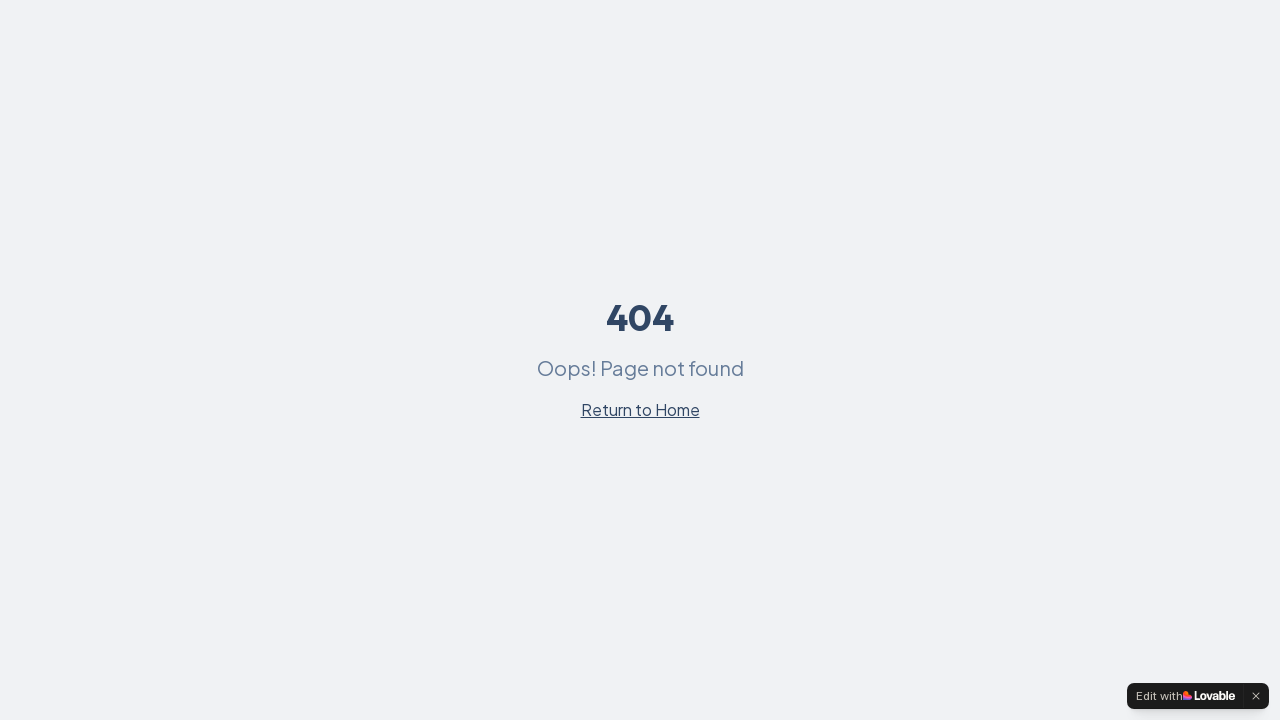

--- FILE ---
content_type: text/javascript; charset=utf-8
request_url: https://callfishsticks.com/assets/index-B3mR2_BB.js
body_size: 237403
content:
var d1=Object.defineProperty;var Im=t=>{throw TypeError(t)};var h1=(t,e,r)=>e in t?d1(t,e,{enumerable:!0,configurable:!0,writable:!0,value:r}):t[e]=r;var Pr=(t,e,r)=>h1(t,typeof e!="symbol"?e+"":e,r),ou=(t,e,r)=>e.has(t)||Im("Cannot "+r);var N=(t,e,r)=>(ou(t,e,"read from private field"),r?r.call(t):e.get(t)),ve=(t,e,r)=>e.has(t)?Im("Cannot add the same private member more than once"):e instanceof WeakSet?e.add(t):e.set(t,r),te=(t,e,r,n)=>(ou(t,e,"write to private field"),n?n.call(t,r):e.set(t,r),r),et=(t,e,r)=>(ou(t,e,"access private method"),r);var Ra=(t,e,r,n)=>({set _(s){te(t,e,s,r)},get _(){return N(t,e,n)}});function Wy(t,e){for(var r=0;r<e.length;r++){const n=e[r];if(typeof n!="string"&&!Array.isArray(n)){for(const s in n)if(s!=="default"&&!(s in t)){const o=Object.getOwnPropertyDescriptor(n,s);o&&Object.defineProperty(t,s,o.get?o:{enumerable:!0,get:()=>n[s]})}}}return Object.freeze(Object.defineProperty(t,Symbol.toStringTag,{value:"Module"}))}(function(){const e=document.createElement("link").relList;if(e&&e.supports&&e.supports("modulepreload"))return;for(const s of document.querySelectorAll('link[rel="modulepreload"]'))n(s);new MutationObserver(s=>{for(const o of s)if(o.type==="childList")for(const a of o.addedNodes)a.tagName==="LINK"&&a.rel==="modulepreload"&&n(a)}).observe(document,{childList:!0,subtree:!0});function r(s){const o={};return s.integrity&&(o.integrity=s.integrity),s.referrerPolicy&&(o.referrerPolicy=s.referrerPolicy),s.crossOrigin==="use-credentials"?o.credentials="include":s.crossOrigin==="anonymous"?o.credentials="omit":o.credentials="same-origin",o}function n(s){if(s.ep)return;s.ep=!0;const o=r(s);fetch(s.href,o)}})();function ma(t){return t&&t.__esModule&&Object.prototype.hasOwnProperty.call(t,"default")?t.default:t}function f1(t){if(t.__esModule)return t;var e=t.default;if(typeof e=="function"){var r=function n(){return this instanceof n?Reflect.construct(e,arguments,this.constructor):e.apply(this,arguments)};r.prototype=e.prototype}else r={};return Object.defineProperty(r,"__esModule",{value:!0}),Object.keys(t).forEach(function(n){var s=Object.getOwnPropertyDescriptor(t,n);Object.defineProperty(r,n,s.get?s:{enumerable:!0,get:function(){return t[n]}})}),r}var Uy={exports:{}},bc={},Vy={exports:{}},fe={};/**
 * @license React
 * react.production.min.js
 *
 * Copyright (c) Facebook, Inc. and its affiliates.
 *
 * This source code is licensed under the MIT license found in the
 * LICENSE file in the root directory of this source tree.
 */var pa=Symbol.for("react.element"),m1=Symbol.for("react.portal"),p1=Symbol.for("react.fragment"),g1=Symbol.for("react.strict_mode"),y1=Symbol.for("react.profiler"),v1=Symbol.for("react.provider"),x1=Symbol.for("react.context"),w1=Symbol.for("react.forward_ref"),b1=Symbol.for("react.suspense"),k1=Symbol.for("react.memo"),j1=Symbol.for("react.lazy"),Fm=Symbol.iterator;function _1(t){return t===null||typeof t!="object"?null:(t=Fm&&t[Fm]||t["@@iterator"],typeof t=="function"?t:null)}var zy={isMounted:function(){return!1},enqueueForceUpdate:function(){},enqueueReplaceState:function(){},enqueueSetState:function(){}},Hy=Object.assign,Ky={};function Ho(t,e,r){this.props=t,this.context=e,this.refs=Ky,this.updater=r||zy}Ho.prototype.isReactComponent={};Ho.prototype.setState=function(t,e){if(typeof t!="object"&&typeof t!="function"&&t!=null)throw Error("setState(...): takes an object of state variables to update or a function which returns an object of state variables.");this.updater.enqueueSetState(this,t,e,"setState")};Ho.prototype.forceUpdate=function(t){this.updater.enqueueForceUpdate(this,t,"forceUpdate")};function qy(){}qy.prototype=Ho.prototype;function Wh(t,e,r){this.props=t,this.context=e,this.refs=Ky,this.updater=r||zy}var Uh=Wh.prototype=new qy;Uh.constructor=Wh;Hy(Uh,Ho.prototype);Uh.isPureReactComponent=!0;var Lm=Array.isArray,Gy=Object.prototype.hasOwnProperty,Vh={current:null},Yy={key:!0,ref:!0,__self:!0,__source:!0};function Qy(t,e,r){var n,s={},o=null,a=null;if(e!=null)for(n in e.ref!==void 0&&(a=e.ref),e.key!==void 0&&(o=""+e.key),e)Gy.call(e,n)&&!Yy.hasOwnProperty(n)&&(s[n]=e[n]);var l=arguments.length-2;if(l===1)s.children=r;else if(1<l){for(var c=Array(l),u=0;u<l;u++)c[u]=arguments[u+2];s.children=c}if(t&&t.defaultProps)for(n in l=t.defaultProps,l)s[n]===void 0&&(s[n]=l[n]);return{$$typeof:pa,type:t,key:o,ref:a,props:s,_owner:Vh.current}}function S1(t,e){return{$$typeof:pa,type:t.type,key:e,ref:t.ref,props:t.props,_owner:t._owner}}function zh(t){return typeof t=="object"&&t!==null&&t.$$typeof===pa}function C1(t){var e={"=":"=0",":":"=2"};return"$"+t.replace(/[=:]/g,function(r){return e[r]})}var Dm=/\/+/g;function iu(t,e){return typeof t=="object"&&t!==null&&t.key!=null?C1(""+t.key):e.toString(36)}function ml(t,e,r,n,s){var o=typeof t;(o==="undefined"||o==="boolean")&&(t=null);var a=!1;if(t===null)a=!0;else switch(o){case"string":case"number":a=!0;break;case"object":switch(t.$$typeof){case pa:case m1:a=!0}}if(a)return a=t,s=s(a),t=n===""?"."+iu(a,0):n,Lm(s)?(r="",t!=null&&(r=t.replace(Dm,"$&/")+"/"),ml(s,e,r,"",function(u){return u})):s!=null&&(zh(s)&&(s=S1(s,r+(!s.key||a&&a.key===s.key?"":(""+s.key).replace(Dm,"$&/")+"/")+t)),e.push(s)),1;if(a=0,n=n===""?".":n+":",Lm(t))for(var l=0;l<t.length;l++){o=t[l];var c=n+iu(o,l);a+=ml(o,e,r,c,s)}else if(c=_1(t),typeof c=="function")for(t=c.call(t),l=0;!(o=t.next()).done;)o=o.value,c=n+iu(o,l++),a+=ml(o,e,r,c,s);else if(o==="object")throw e=String(t),Error("Objects are not valid as a React child (found: "+(e==="[object Object]"?"object with keys {"+Object.keys(t).join(", ")+"}":e)+"). If you meant to render a collection of children, use an array instead.");return a}function Aa(t,e,r){if(t==null)return t;var n=[],s=0;return ml(t,n,"","",function(o){return e.call(r,o,s++)}),n}function N1(t){if(t._status===-1){var e=t._result;e=e(),e.then(function(r){(t._status===0||t._status===-1)&&(t._status=1,t._result=r)},function(r){(t._status===0||t._status===-1)&&(t._status=2,t._result=r)}),t._status===-1&&(t._status=0,t._result=e)}if(t._status===1)return t._result.default;throw t._result}var ft={current:null},pl={transition:null},E1={ReactCurrentDispatcher:ft,ReactCurrentBatchConfig:pl,ReactCurrentOwner:Vh};function Jy(){throw Error("act(...) is not supported in production builds of React.")}fe.Children={map:Aa,forEach:function(t,e,r){Aa(t,function(){e.apply(this,arguments)},r)},count:function(t){var e=0;return Aa(t,function(){e++}),e},toArray:function(t){return Aa(t,function(e){return e})||[]},only:function(t){if(!zh(t))throw Error("React.Children.only expected to receive a single React element child.");return t}};fe.Component=Ho;fe.Fragment=p1;fe.Profiler=y1;fe.PureComponent=Wh;fe.StrictMode=g1;fe.Suspense=b1;fe.__SECRET_INTERNALS_DO_NOT_USE_OR_YOU_WILL_BE_FIRED=E1;fe.act=Jy;fe.cloneElement=function(t,e,r){if(t==null)throw Error("React.cloneElement(...): The argument must be a React element, but you passed "+t+".");var n=Hy({},t.props),s=t.key,o=t.ref,a=t._owner;if(e!=null){if(e.ref!==void 0&&(o=e.ref,a=Vh.current),e.key!==void 0&&(s=""+e.key),t.type&&t.type.defaultProps)var l=t.type.defaultProps;for(c in e)Gy.call(e,c)&&!Yy.hasOwnProperty(c)&&(n[c]=e[c]===void 0&&l!==void 0?l[c]:e[c])}var c=arguments.length-2;if(c===1)n.children=r;else if(1<c){l=Array(c);for(var u=0;u<c;u++)l[u]=arguments[u+2];n.children=l}return{$$typeof:pa,type:t.type,key:s,ref:o,props:n,_owner:a}};fe.createContext=function(t){return t={$$typeof:x1,_currentValue:t,_currentValue2:t,_threadCount:0,Provider:null,Consumer:null,_defaultValue:null,_globalName:null},t.Provider={$$typeof:v1,_context:t},t.Consumer=t};fe.createElement=Qy;fe.createFactory=function(t){var e=Qy.bind(null,t);return e.type=t,e};fe.createRef=function(){return{current:null}};fe.forwardRef=function(t){return{$$typeof:w1,render:t}};fe.isValidElement=zh;fe.lazy=function(t){return{$$typeof:j1,_payload:{_status:-1,_result:t},_init:N1}};fe.memo=function(t,e){return{$$typeof:k1,type:t,compare:e===void 0?null:e}};fe.startTransition=function(t){var e=pl.transition;pl.transition={};try{t()}finally{pl.transition=e}};fe.unstable_act=Jy;fe.useCallback=function(t,e){return ft.current.useCallback(t,e)};fe.useContext=function(t){return ft.current.useContext(t)};fe.useDebugValue=function(){};fe.useDeferredValue=function(t){return ft.current.useDeferredValue(t)};fe.useEffect=function(t,e){return ft.current.useEffect(t,e)};fe.useId=function(){return ft.current.useId()};fe.useImperativeHandle=function(t,e,r){return ft.current.useImperativeHandle(t,e,r)};fe.useInsertionEffect=function(t,e){return ft.current.useInsertionEffect(t,e)};fe.useLayoutEffect=function(t,e){return ft.current.useLayoutEffect(t,e)};fe.useMemo=function(t,e){return ft.current.useMemo(t,e)};fe.useReducer=function(t,e,r){return ft.current.useReducer(t,e,r)};fe.useRef=function(t){return ft.current.useRef(t)};fe.useState=function(t){return ft.current.useState(t)};fe.useSyncExternalStore=function(t,e,r){return ft.current.useSyncExternalStore(t,e,r)};fe.useTransition=function(){return ft.current.useTransition()};fe.version="18.3.1";Vy.exports=fe;var w=Vy.exports;const R=ma(w),Hh=Wy({__proto__:null,default:R},[w]);/**
 * @license React
 * react-jsx-runtime.production.min.js
 *
 * Copyright (c) Facebook, Inc. and its affiliates.
 *
 * This source code is licensed under the MIT license found in the
 * LICENSE file in the root directory of this source tree.
 */var T1=w,P1=Symbol.for("react.element"),R1=Symbol.for("react.fragment"),A1=Object.prototype.hasOwnProperty,O1=T1.__SECRET_INTERNALS_DO_NOT_USE_OR_YOU_WILL_BE_FIRED.ReactCurrentOwner,I1={key:!0,ref:!0,__self:!0,__source:!0};function Zy(t,e,r){var n,s={},o=null,a=null;r!==void 0&&(o=""+r),e.key!==void 0&&(o=""+e.key),e.ref!==void 0&&(a=e.ref);for(n in e)A1.call(e,n)&&!I1.hasOwnProperty(n)&&(s[n]=e[n]);if(t&&t.defaultProps)for(n in e=t.defaultProps,e)s[n]===void 0&&(s[n]=e[n]);return{$$typeof:P1,type:t,key:o,ref:a,props:s,_owner:O1.current}}bc.Fragment=R1;bc.jsx=Zy;bc.jsxs=Zy;Uy.exports=bc;var i=Uy.exports,Xy={exports:{}},Ot={},ev={exports:{}},tv={};/**
 * @license React
 * scheduler.production.min.js
 *
 * Copyright (c) Facebook, Inc. and its affiliates.
 *
 * This source code is licensed under the MIT license found in the
 * LICENSE file in the root directory of this source tree.
 */(function(t){function e(E,T){var M=E.length;E.push(T);e:for(;0<M;){var ne=M-1>>>1,Y=E[ne];if(0<s(Y,T))E[ne]=T,E[M]=Y,M=ne;else break e}}function r(E){return E.length===0?null:E[0]}function n(E){if(E.length===0)return null;var T=E[0],M=E.pop();if(M!==T){E[0]=M;e:for(var ne=0,Y=E.length,he=Y>>>1;ne<he;){var me=2*(ne+1)-1,Be=E[me],Xe=me+1,we=E[Xe];if(0>s(Be,M))Xe<Y&&0>s(we,Be)?(E[ne]=we,E[Xe]=M,ne=Xe):(E[ne]=Be,E[me]=M,ne=me);else if(Xe<Y&&0>s(we,M))E[ne]=we,E[Xe]=M,ne=Xe;else break e}}return T}function s(E,T){var M=E.sortIndex-T.sortIndex;return M!==0?M:E.id-T.id}if(typeof performance=="object"&&typeof performance.now=="function"){var o=performance;t.unstable_now=function(){return o.now()}}else{var a=Date,l=a.now();t.unstable_now=function(){return a.now()-l}}var c=[],u=[],d=1,h=null,m=3,f=!1,b=!1,p=!1,g=typeof setTimeout=="function"?setTimeout:null,v=typeof clearTimeout=="function"?clearTimeout:null,y=typeof setImmediate<"u"?setImmediate:null;typeof navigator<"u"&&navigator.scheduling!==void 0&&navigator.scheduling.isInputPending!==void 0&&navigator.scheduling.isInputPending.bind(navigator.scheduling);function x(E){for(var T=r(u);T!==null;){if(T.callback===null)n(u);else if(T.startTime<=E)n(u),T.sortIndex=T.expirationTime,e(c,T);else break;T=r(u)}}function k(E){if(p=!1,x(E),!b)if(r(c)!==null)b=!0,G(j);else{var T=r(u);T!==null&&re(k,T.startTime-E)}}function j(E,T){b=!1,p&&(p=!1,v(C),C=-1),f=!0;var M=m;try{for(x(T),h=r(c);h!==null&&(!(h.expirationTime>T)||E&&!Q());){var ne=h.callback;if(typeof ne=="function"){h.callback=null,m=h.priorityLevel;var Y=ne(h.expirationTime<=T);T=t.unstable_now(),typeof Y=="function"?h.callback=Y:h===r(c)&&n(c),x(T)}else n(c);h=r(c)}if(h!==null)var he=!0;else{var me=r(u);me!==null&&re(k,me.startTime-T),he=!1}return he}finally{h=null,m=M,f=!1}}var _=!1,S=null,C=-1,A=5,I=-1;function Q(){return!(t.unstable_now()-I<A)}function $(){if(S!==null){var E=t.unstable_now();I=E;var T=!0;try{T=S(!0,E)}finally{T?le():(_=!1,S=null)}}else _=!1}var le;if(typeof y=="function")le=function(){y($)};else if(typeof MessageChannel<"u"){var F=new MessageChannel,ce=F.port2;F.port1.onmessage=$,le=function(){ce.postMessage(null)}}else le=function(){g($,0)};function G(E){S=E,_||(_=!0,le())}function re(E,T){C=g(function(){E(t.unstable_now())},T)}t.unstable_IdlePriority=5,t.unstable_ImmediatePriority=1,t.unstable_LowPriority=4,t.unstable_NormalPriority=3,t.unstable_Profiling=null,t.unstable_UserBlockingPriority=2,t.unstable_cancelCallback=function(E){E.callback=null},t.unstable_continueExecution=function(){b||f||(b=!0,G(j))},t.unstable_forceFrameRate=function(E){0>E||125<E?console.error("forceFrameRate takes a positive int between 0 and 125, forcing frame rates higher than 125 fps is not supported"):A=0<E?Math.floor(1e3/E):5},t.unstable_getCurrentPriorityLevel=function(){return m},t.unstable_getFirstCallbackNode=function(){return r(c)},t.unstable_next=function(E){switch(m){case 1:case 2:case 3:var T=3;break;default:T=m}var M=m;m=T;try{return E()}finally{m=M}},t.unstable_pauseExecution=function(){},t.unstable_requestPaint=function(){},t.unstable_runWithPriority=function(E,T){switch(E){case 1:case 2:case 3:case 4:case 5:break;default:E=3}var M=m;m=E;try{return T()}finally{m=M}},t.unstable_scheduleCallback=function(E,T,M){var ne=t.unstable_now();switch(typeof M=="object"&&M!==null?(M=M.delay,M=typeof M=="number"&&0<M?ne+M:ne):M=ne,E){case 1:var Y=-1;break;case 2:Y=250;break;case 5:Y=1073741823;break;case 4:Y=1e4;break;default:Y=5e3}return Y=M+Y,E={id:d++,callback:T,priorityLevel:E,startTime:M,expirationTime:Y,sortIndex:-1},M>ne?(E.sortIndex=M,e(u,E),r(c)===null&&E===r(u)&&(p?(v(C),C=-1):p=!0,re(k,M-ne))):(E.sortIndex=Y,e(c,E),b||f||(b=!0,G(j))),E},t.unstable_shouldYield=Q,t.unstable_wrapCallback=function(E){var T=m;return function(){var M=m;m=T;try{return E.apply(this,arguments)}finally{m=M}}}})(tv);ev.exports=tv;var F1=ev.exports;/**
 * @license React
 * react-dom.production.min.js
 *
 * Copyright (c) Facebook, Inc. and its affiliates.
 *
 * This source code is licensed under the MIT license found in the
 * LICENSE file in the root directory of this source tree.
 */var L1=w,Rt=F1;function P(t){for(var e="https://reactjs.org/docs/error-decoder.html?invariant="+t,r=1;r<arguments.length;r++)e+="&args[]="+encodeURIComponent(arguments[r]);return"Minified React error #"+t+"; visit "+e+" for the full message or use the non-minified dev environment for full errors and additional helpful warnings."}var rv=new Set,Li={};function _s(t,e){To(t,e),To(t+"Capture",e)}function To(t,e){for(Li[t]=e,t=0;t<e.length;t++)rv.add(e[t])}var Br=!(typeof window>"u"||typeof window.document>"u"||typeof window.document.createElement>"u"),ld=Object.prototype.hasOwnProperty,D1=/^[:A-Z_a-z\u00C0-\u00D6\u00D8-\u00F6\u00F8-\u02FF\u0370-\u037D\u037F-\u1FFF\u200C-\u200D\u2070-\u218F\u2C00-\u2FEF\u3001-\uD7FF\uF900-\uFDCF\uFDF0-\uFFFD][:A-Z_a-z\u00C0-\u00D6\u00D8-\u00F6\u00F8-\u02FF\u0370-\u037D\u037F-\u1FFF\u200C-\u200D\u2070-\u218F\u2C00-\u2FEF\u3001-\uD7FF\uF900-\uFDCF\uFDF0-\uFFFD\-.0-9\u00B7\u0300-\u036F\u203F-\u2040]*$/,Mm={},$m={};function M1(t){return ld.call($m,t)?!0:ld.call(Mm,t)?!1:D1.test(t)?$m[t]=!0:(Mm[t]=!0,!1)}function $1(t,e,r,n){if(r!==null&&r.type===0)return!1;switch(typeof e){case"function":case"symbol":return!0;case"boolean":return n?!1:r!==null?!r.acceptsBooleans:(t=t.toLowerCase().slice(0,5),t!=="data-"&&t!=="aria-");default:return!1}}function B1(t,e,r,n){if(e===null||typeof e>"u"||$1(t,e,r,n))return!0;if(n)return!1;if(r!==null)switch(r.type){case 3:return!e;case 4:return e===!1;case 5:return isNaN(e);case 6:return isNaN(e)||1>e}return!1}function mt(t,e,r,n,s,o,a){this.acceptsBooleans=e===2||e===3||e===4,this.attributeName=n,this.attributeNamespace=s,this.mustUseProperty=r,this.propertyName=t,this.type=e,this.sanitizeURL=o,this.removeEmptyString=a}var Ze={};"children dangerouslySetInnerHTML defaultValue defaultChecked innerHTML suppressContentEditableWarning suppressHydrationWarning style".split(" ").forEach(function(t){Ze[t]=new mt(t,0,!1,t,null,!1,!1)});[["acceptCharset","accept-charset"],["className","class"],["htmlFor","for"],["httpEquiv","http-equiv"]].forEach(function(t){var e=t[0];Ze[e]=new mt(e,1,!1,t[1],null,!1,!1)});["contentEditable","draggable","spellCheck","value"].forEach(function(t){Ze[t]=new mt(t,2,!1,t.toLowerCase(),null,!1,!1)});["autoReverse","externalResourcesRequired","focusable","preserveAlpha"].forEach(function(t){Ze[t]=new mt(t,2,!1,t,null,!1,!1)});"allowFullScreen async autoFocus autoPlay controls default defer disabled disablePictureInPicture disableRemotePlayback formNoValidate hidden loop noModule noValidate open playsInline readOnly required reversed scoped seamless itemScope".split(" ").forEach(function(t){Ze[t]=new mt(t,3,!1,t.toLowerCase(),null,!1,!1)});["checked","multiple","muted","selected"].forEach(function(t){Ze[t]=new mt(t,3,!0,t,null,!1,!1)});["capture","download"].forEach(function(t){Ze[t]=new mt(t,4,!1,t,null,!1,!1)});["cols","rows","size","span"].forEach(function(t){Ze[t]=new mt(t,6,!1,t,null,!1,!1)});["rowSpan","start"].forEach(function(t){Ze[t]=new mt(t,5,!1,t.toLowerCase(),null,!1,!1)});var Kh=/[\-:]([a-z])/g;function qh(t){return t[1].toUpperCase()}"accent-height alignment-baseline arabic-form baseline-shift cap-height clip-path clip-rule color-interpolation color-interpolation-filters color-profile color-rendering dominant-baseline enable-background fill-opacity fill-rule flood-color flood-opacity font-family font-size font-size-adjust font-stretch font-style font-variant font-weight glyph-name glyph-orientation-horizontal glyph-orientation-vertical horiz-adv-x horiz-origin-x image-rendering letter-spacing lighting-color marker-end marker-mid marker-start overline-position overline-thickness paint-order panose-1 pointer-events rendering-intent shape-rendering stop-color stop-opacity strikethrough-position strikethrough-thickness stroke-dasharray stroke-dashoffset stroke-linecap stroke-linejoin stroke-miterlimit stroke-opacity stroke-width text-anchor text-decoration text-rendering underline-position underline-thickness unicode-bidi unicode-range units-per-em v-alphabetic v-hanging v-ideographic v-mathematical vector-effect vert-adv-y vert-origin-x vert-origin-y word-spacing writing-mode xmlns:xlink x-height".split(" ").forEach(function(t){var e=t.replace(Kh,qh);Ze[e]=new mt(e,1,!1,t,null,!1,!1)});"xlink:actuate xlink:arcrole xlink:role xlink:show xlink:title xlink:type".split(" ").forEach(function(t){var e=t.replace(Kh,qh);Ze[e]=new mt(e,1,!1,t,"http://www.w3.org/1999/xlink",!1,!1)});["xml:base","xml:lang","xml:space"].forEach(function(t){var e=t.replace(Kh,qh);Ze[e]=new mt(e,1,!1,t,"http://www.w3.org/XML/1998/namespace",!1,!1)});["tabIndex","crossOrigin"].forEach(function(t){Ze[t]=new mt(t,1,!1,t.toLowerCase(),null,!1,!1)});Ze.xlinkHref=new mt("xlinkHref",1,!1,"xlink:href","http://www.w3.org/1999/xlink",!0,!1);["src","href","action","formAction"].forEach(function(t){Ze[t]=new mt(t,1,!1,t.toLowerCase(),null,!0,!0)});function Gh(t,e,r,n){var s=Ze.hasOwnProperty(e)?Ze[e]:null;(s!==null?s.type!==0:n||!(2<e.length)||e[0]!=="o"&&e[0]!=="O"||e[1]!=="n"&&e[1]!=="N")&&(B1(e,r,s,n)&&(r=null),n||s===null?M1(e)&&(r===null?t.removeAttribute(e):t.setAttribute(e,""+r)):s.mustUseProperty?t[s.propertyName]=r===null?s.type===3?!1:"":r:(e=s.attributeName,n=s.attributeNamespace,r===null?t.removeAttribute(e):(s=s.type,r=s===3||s===4&&r===!0?"":""+r,n?t.setAttributeNS(n,e,r):t.setAttribute(e,r))))}var qr=L1.__SECRET_INTERNALS_DO_NOT_USE_OR_YOU_WILL_BE_FIRED,Oa=Symbol.for("react.element"),Gs=Symbol.for("react.portal"),Ys=Symbol.for("react.fragment"),Yh=Symbol.for("react.strict_mode"),cd=Symbol.for("react.profiler"),nv=Symbol.for("react.provider"),sv=Symbol.for("react.context"),Qh=Symbol.for("react.forward_ref"),ud=Symbol.for("react.suspense"),dd=Symbol.for("react.suspense_list"),Jh=Symbol.for("react.memo"),ln=Symbol.for("react.lazy"),ov=Symbol.for("react.offscreen"),Bm=Symbol.iterator;function ri(t){return t===null||typeof t!="object"?null:(t=Bm&&t[Bm]||t["@@iterator"],typeof t=="function"?t:null)}var Fe=Object.assign,au;function pi(t){if(au===void 0)try{throw Error()}catch(r){var e=r.stack.trim().match(/\n( *(at )?)/);au=e&&e[1]||""}return`
`+au+t}var lu=!1;function cu(t,e){if(!t||lu)return"";lu=!0;var r=Error.prepareStackTrace;Error.prepareStackTrace=void 0;try{if(e)if(e=function(){throw Error()},Object.defineProperty(e.prototype,"props",{set:function(){throw Error()}}),typeof Reflect=="object"&&Reflect.construct){try{Reflect.construct(e,[])}catch(u){var n=u}Reflect.construct(t,[],e)}else{try{e.call()}catch(u){n=u}t.call(e.prototype)}else{try{throw Error()}catch(u){n=u}t()}}catch(u){if(u&&n&&typeof u.stack=="string"){for(var s=u.stack.split(`
`),o=n.stack.split(`
`),a=s.length-1,l=o.length-1;1<=a&&0<=l&&s[a]!==o[l];)l--;for(;1<=a&&0<=l;a--,l--)if(s[a]!==o[l]){if(a!==1||l!==1)do if(a--,l--,0>l||s[a]!==o[l]){var c=`
`+s[a].replace(" at new "," at ");return t.displayName&&c.includes("<anonymous>")&&(c=c.replace("<anonymous>",t.displayName)),c}while(1<=a&&0<=l);break}}}finally{lu=!1,Error.prepareStackTrace=r}return(t=t?t.displayName||t.name:"")?pi(t):""}function W1(t){switch(t.tag){case 5:return pi(t.type);case 16:return pi("Lazy");case 13:return pi("Suspense");case 19:return pi("SuspenseList");case 0:case 2:case 15:return t=cu(t.type,!1),t;case 11:return t=cu(t.type.render,!1),t;case 1:return t=cu(t.type,!0),t;default:return""}}function hd(t){if(t==null)return null;if(typeof t=="function")return t.displayName||t.name||null;if(typeof t=="string")return t;switch(t){case Ys:return"Fragment";case Gs:return"Portal";case cd:return"Profiler";case Yh:return"StrictMode";case ud:return"Suspense";case dd:return"SuspenseList"}if(typeof t=="object")switch(t.$$typeof){case sv:return(t.displayName||"Context")+".Consumer";case nv:return(t._context.displayName||"Context")+".Provider";case Qh:var e=t.render;return t=t.displayName,t||(t=e.displayName||e.name||"",t=t!==""?"ForwardRef("+t+")":"ForwardRef"),t;case Jh:return e=t.displayName||null,e!==null?e:hd(t.type)||"Memo";case ln:e=t._payload,t=t._init;try{return hd(t(e))}catch{}}return null}function U1(t){var e=t.type;switch(t.tag){case 24:return"Cache";case 9:return(e.displayName||"Context")+".Consumer";case 10:return(e._context.displayName||"Context")+".Provider";case 18:return"DehydratedFragment";case 11:return t=e.render,t=t.displayName||t.name||"",e.displayName||(t!==""?"ForwardRef("+t+")":"ForwardRef");case 7:return"Fragment";case 5:return e;case 4:return"Portal";case 3:return"Root";case 6:return"Text";case 16:return hd(e);case 8:return e===Yh?"StrictMode":"Mode";case 22:return"Offscreen";case 12:return"Profiler";case 21:return"Scope";case 13:return"Suspense";case 19:return"SuspenseList";case 25:return"TracingMarker";case 1:case 0:case 17:case 2:case 14:case 15:if(typeof e=="function")return e.displayName||e.name||null;if(typeof e=="string")return e}return null}function In(t){switch(typeof t){case"boolean":case"number":case"string":case"undefined":return t;case"object":return t;default:return""}}function iv(t){var e=t.type;return(t=t.nodeName)&&t.toLowerCase()==="input"&&(e==="checkbox"||e==="radio")}function V1(t){var e=iv(t)?"checked":"value",r=Object.getOwnPropertyDescriptor(t.constructor.prototype,e),n=""+t[e];if(!t.hasOwnProperty(e)&&typeof r<"u"&&typeof r.get=="function"&&typeof r.set=="function"){var s=r.get,o=r.set;return Object.defineProperty(t,e,{configurable:!0,get:function(){return s.call(this)},set:function(a){n=""+a,o.call(this,a)}}),Object.defineProperty(t,e,{enumerable:r.enumerable}),{getValue:function(){return n},setValue:function(a){n=""+a},stopTracking:function(){t._valueTracker=null,delete t[e]}}}}function Ia(t){t._valueTracker||(t._valueTracker=V1(t))}function av(t){if(!t)return!1;var e=t._valueTracker;if(!e)return!0;var r=e.getValue(),n="";return t&&(n=iv(t)?t.checked?"true":"false":t.value),t=n,t!==r?(e.setValue(t),!0):!1}function Ol(t){if(t=t||(typeof document<"u"?document:void 0),typeof t>"u")return null;try{return t.activeElement||t.body}catch{return t.body}}function fd(t,e){var r=e.checked;return Fe({},e,{defaultChecked:void 0,defaultValue:void 0,value:void 0,checked:r??t._wrapperState.initialChecked})}function Wm(t,e){var r=e.defaultValue==null?"":e.defaultValue,n=e.checked!=null?e.checked:e.defaultChecked;r=In(e.value!=null?e.value:r),t._wrapperState={initialChecked:n,initialValue:r,controlled:e.type==="checkbox"||e.type==="radio"?e.checked!=null:e.value!=null}}function lv(t,e){e=e.checked,e!=null&&Gh(t,"checked",e,!1)}function md(t,e){lv(t,e);var r=In(e.value),n=e.type;if(r!=null)n==="number"?(r===0&&t.value===""||t.value!=r)&&(t.value=""+r):t.value!==""+r&&(t.value=""+r);else if(n==="submit"||n==="reset"){t.removeAttribute("value");return}e.hasOwnProperty("value")?pd(t,e.type,r):e.hasOwnProperty("defaultValue")&&pd(t,e.type,In(e.defaultValue)),e.checked==null&&e.defaultChecked!=null&&(t.defaultChecked=!!e.defaultChecked)}function Um(t,e,r){if(e.hasOwnProperty("value")||e.hasOwnProperty("defaultValue")){var n=e.type;if(!(n!=="submit"&&n!=="reset"||e.value!==void 0&&e.value!==null))return;e=""+t._wrapperState.initialValue,r||e===t.value||(t.value=e),t.defaultValue=e}r=t.name,r!==""&&(t.name=""),t.defaultChecked=!!t._wrapperState.initialChecked,r!==""&&(t.name=r)}function pd(t,e,r){(e!=="number"||Ol(t.ownerDocument)!==t)&&(r==null?t.defaultValue=""+t._wrapperState.initialValue:t.defaultValue!==""+r&&(t.defaultValue=""+r))}var gi=Array.isArray;function io(t,e,r,n){if(t=t.options,e){e={};for(var s=0;s<r.length;s++)e["$"+r[s]]=!0;for(r=0;r<t.length;r++)s=e.hasOwnProperty("$"+t[r].value),t[r].selected!==s&&(t[r].selected=s),s&&n&&(t[r].defaultSelected=!0)}else{for(r=""+In(r),e=null,s=0;s<t.length;s++){if(t[s].value===r){t[s].selected=!0,n&&(t[s].defaultSelected=!0);return}e!==null||t[s].disabled||(e=t[s])}e!==null&&(e.selected=!0)}}function gd(t,e){if(e.dangerouslySetInnerHTML!=null)throw Error(P(91));return Fe({},e,{value:void 0,defaultValue:void 0,children:""+t._wrapperState.initialValue})}function Vm(t,e){var r=e.value;if(r==null){if(r=e.children,e=e.defaultValue,r!=null){if(e!=null)throw Error(P(92));if(gi(r)){if(1<r.length)throw Error(P(93));r=r[0]}e=r}e==null&&(e=""),r=e}t._wrapperState={initialValue:In(r)}}function cv(t,e){var r=In(e.value),n=In(e.defaultValue);r!=null&&(r=""+r,r!==t.value&&(t.value=r),e.defaultValue==null&&t.defaultValue!==r&&(t.defaultValue=r)),n!=null&&(t.defaultValue=""+n)}function zm(t){var e=t.textContent;e===t._wrapperState.initialValue&&e!==""&&e!==null&&(t.value=e)}function uv(t){switch(t){case"svg":return"http://www.w3.org/2000/svg";case"math":return"http://www.w3.org/1998/Math/MathML";default:return"http://www.w3.org/1999/xhtml"}}function yd(t,e){return t==null||t==="http://www.w3.org/1999/xhtml"?uv(e):t==="http://www.w3.org/2000/svg"&&e==="foreignObject"?"http://www.w3.org/1999/xhtml":t}var Fa,dv=function(t){return typeof MSApp<"u"&&MSApp.execUnsafeLocalFunction?function(e,r,n,s){MSApp.execUnsafeLocalFunction(function(){return t(e,r,n,s)})}:t}(function(t,e){if(t.namespaceURI!=="http://www.w3.org/2000/svg"||"innerHTML"in t)t.innerHTML=e;else{for(Fa=Fa||document.createElement("div"),Fa.innerHTML="<svg>"+e.valueOf().toString()+"</svg>",e=Fa.firstChild;t.firstChild;)t.removeChild(t.firstChild);for(;e.firstChild;)t.appendChild(e.firstChild)}});function Di(t,e){if(e){var r=t.firstChild;if(r&&r===t.lastChild&&r.nodeType===3){r.nodeValue=e;return}}t.textContent=e}var ji={animationIterationCount:!0,aspectRatio:!0,borderImageOutset:!0,borderImageSlice:!0,borderImageWidth:!0,boxFlex:!0,boxFlexGroup:!0,boxOrdinalGroup:!0,columnCount:!0,columns:!0,flex:!0,flexGrow:!0,flexPositive:!0,flexShrink:!0,flexNegative:!0,flexOrder:!0,gridArea:!0,gridRow:!0,gridRowEnd:!0,gridRowSpan:!0,gridRowStart:!0,gridColumn:!0,gridColumnEnd:!0,gridColumnSpan:!0,gridColumnStart:!0,fontWeight:!0,lineClamp:!0,lineHeight:!0,opacity:!0,order:!0,orphans:!0,tabSize:!0,widows:!0,zIndex:!0,zoom:!0,fillOpacity:!0,floodOpacity:!0,stopOpacity:!0,strokeDasharray:!0,strokeDashoffset:!0,strokeMiterlimit:!0,strokeOpacity:!0,strokeWidth:!0},z1=["Webkit","ms","Moz","O"];Object.keys(ji).forEach(function(t){z1.forEach(function(e){e=e+t.charAt(0).toUpperCase()+t.substring(1),ji[e]=ji[t]})});function hv(t,e,r){return e==null||typeof e=="boolean"||e===""?"":r||typeof e!="number"||e===0||ji.hasOwnProperty(t)&&ji[t]?(""+e).trim():e+"px"}function fv(t,e){t=t.style;for(var r in e)if(e.hasOwnProperty(r)){var n=r.indexOf("--")===0,s=hv(r,e[r],n);r==="float"&&(r="cssFloat"),n?t.setProperty(r,s):t[r]=s}}var H1=Fe({menuitem:!0},{area:!0,base:!0,br:!0,col:!0,embed:!0,hr:!0,img:!0,input:!0,keygen:!0,link:!0,meta:!0,param:!0,source:!0,track:!0,wbr:!0});function vd(t,e){if(e){if(H1[t]&&(e.children!=null||e.dangerouslySetInnerHTML!=null))throw Error(P(137,t));if(e.dangerouslySetInnerHTML!=null){if(e.children!=null)throw Error(P(60));if(typeof e.dangerouslySetInnerHTML!="object"||!("__html"in e.dangerouslySetInnerHTML))throw Error(P(61))}if(e.style!=null&&typeof e.style!="object")throw Error(P(62))}}function xd(t,e){if(t.indexOf("-")===-1)return typeof e.is=="string";switch(t){case"annotation-xml":case"color-profile":case"font-face":case"font-face-src":case"font-face-uri":case"font-face-format":case"font-face-name":case"missing-glyph":return!1;default:return!0}}var wd=null;function Zh(t){return t=t.target||t.srcElement||window,t.correspondingUseElement&&(t=t.correspondingUseElement),t.nodeType===3?t.parentNode:t}var bd=null,ao=null,lo=null;function Hm(t){if(t=va(t)){if(typeof bd!="function")throw Error(P(280));var e=t.stateNode;e&&(e=Cc(e),bd(t.stateNode,t.type,e))}}function mv(t){ao?lo?lo.push(t):lo=[t]:ao=t}function pv(){if(ao){var t=ao,e=lo;if(lo=ao=null,Hm(t),e)for(t=0;t<e.length;t++)Hm(e[t])}}function gv(t,e){return t(e)}function yv(){}var uu=!1;function vv(t,e,r){if(uu)return t(e,r);uu=!0;try{return gv(t,e,r)}finally{uu=!1,(ao!==null||lo!==null)&&(yv(),pv())}}function Mi(t,e){var r=t.stateNode;if(r===null)return null;var n=Cc(r);if(n===null)return null;r=n[e];e:switch(e){case"onClick":case"onClickCapture":case"onDoubleClick":case"onDoubleClickCapture":case"onMouseDown":case"onMouseDownCapture":case"onMouseMove":case"onMouseMoveCapture":case"onMouseUp":case"onMouseUpCapture":case"onMouseEnter":(n=!n.disabled)||(t=t.type,n=!(t==="button"||t==="input"||t==="select"||t==="textarea")),t=!n;break e;default:t=!1}if(t)return null;if(r&&typeof r!="function")throw Error(P(231,e,typeof r));return r}var kd=!1;if(Br)try{var ni={};Object.defineProperty(ni,"passive",{get:function(){kd=!0}}),window.addEventListener("test",ni,ni),window.removeEventListener("test",ni,ni)}catch{kd=!1}function K1(t,e,r,n,s,o,a,l,c){var u=Array.prototype.slice.call(arguments,3);try{e.apply(r,u)}catch(d){this.onError(d)}}var _i=!1,Il=null,Fl=!1,jd=null,q1={onError:function(t){_i=!0,Il=t}};function G1(t,e,r,n,s,o,a,l,c){_i=!1,Il=null,K1.apply(q1,arguments)}function Y1(t,e,r,n,s,o,a,l,c){if(G1.apply(this,arguments),_i){if(_i){var u=Il;_i=!1,Il=null}else throw Error(P(198));Fl||(Fl=!0,jd=u)}}function Ss(t){var e=t,r=t;if(t.alternate)for(;e.return;)e=e.return;else{t=e;do e=t,e.flags&4098&&(r=e.return),t=e.return;while(t)}return e.tag===3?r:null}function xv(t){if(t.tag===13){var e=t.memoizedState;if(e===null&&(t=t.alternate,t!==null&&(e=t.memoizedState)),e!==null)return e.dehydrated}return null}function Km(t){if(Ss(t)!==t)throw Error(P(188))}function Q1(t){var e=t.alternate;if(!e){if(e=Ss(t),e===null)throw Error(P(188));return e!==t?null:t}for(var r=t,n=e;;){var s=r.return;if(s===null)break;var o=s.alternate;if(o===null){if(n=s.return,n!==null){r=n;continue}break}if(s.child===o.child){for(o=s.child;o;){if(o===r)return Km(s),t;if(o===n)return Km(s),e;o=o.sibling}throw Error(P(188))}if(r.return!==n.return)r=s,n=o;else{for(var a=!1,l=s.child;l;){if(l===r){a=!0,r=s,n=o;break}if(l===n){a=!0,n=s,r=o;break}l=l.sibling}if(!a){for(l=o.child;l;){if(l===r){a=!0,r=o,n=s;break}if(l===n){a=!0,n=o,r=s;break}l=l.sibling}if(!a)throw Error(P(189))}}if(r.alternate!==n)throw Error(P(190))}if(r.tag!==3)throw Error(P(188));return r.stateNode.current===r?t:e}function wv(t){return t=Q1(t),t!==null?bv(t):null}function bv(t){if(t.tag===5||t.tag===6)return t;for(t=t.child;t!==null;){var e=bv(t);if(e!==null)return e;t=t.sibling}return null}var kv=Rt.unstable_scheduleCallback,qm=Rt.unstable_cancelCallback,J1=Rt.unstable_shouldYield,Z1=Rt.unstable_requestPaint,$e=Rt.unstable_now,X1=Rt.unstable_getCurrentPriorityLevel,Xh=Rt.unstable_ImmediatePriority,jv=Rt.unstable_UserBlockingPriority,Ll=Rt.unstable_NormalPriority,ej=Rt.unstable_LowPriority,_v=Rt.unstable_IdlePriority,kc=null,jr=null;function tj(t){if(jr&&typeof jr.onCommitFiberRoot=="function")try{jr.onCommitFiberRoot(kc,t,void 0,(t.current.flags&128)===128)}catch{}}var lr=Math.clz32?Math.clz32:sj,rj=Math.log,nj=Math.LN2;function sj(t){return t>>>=0,t===0?32:31-(rj(t)/nj|0)|0}var La=64,Da=4194304;function yi(t){switch(t&-t){case 1:return 1;case 2:return 2;case 4:return 4;case 8:return 8;case 16:return 16;case 32:return 32;case 64:case 128:case 256:case 512:case 1024:case 2048:case 4096:case 8192:case 16384:case 32768:case 65536:case 131072:case 262144:case 524288:case 1048576:case 2097152:return t&4194240;case 4194304:case 8388608:case 16777216:case 33554432:case 67108864:return t&130023424;case 134217728:return 134217728;case 268435456:return 268435456;case 536870912:return 536870912;case 1073741824:return 1073741824;default:return t}}function Dl(t,e){var r=t.pendingLanes;if(r===0)return 0;var n=0,s=t.suspendedLanes,o=t.pingedLanes,a=r&268435455;if(a!==0){var l=a&~s;l!==0?n=yi(l):(o&=a,o!==0&&(n=yi(o)))}else a=r&~s,a!==0?n=yi(a):o!==0&&(n=yi(o));if(n===0)return 0;if(e!==0&&e!==n&&!(e&s)&&(s=n&-n,o=e&-e,s>=o||s===16&&(o&4194240)!==0))return e;if(n&4&&(n|=r&16),e=t.entangledLanes,e!==0)for(t=t.entanglements,e&=n;0<e;)r=31-lr(e),s=1<<r,n|=t[r],e&=~s;return n}function oj(t,e){switch(t){case 1:case 2:case 4:return e+250;case 8:case 16:case 32:case 64:case 128:case 256:case 512:case 1024:case 2048:case 4096:case 8192:case 16384:case 32768:case 65536:case 131072:case 262144:case 524288:case 1048576:case 2097152:return e+5e3;case 4194304:case 8388608:case 16777216:case 33554432:case 67108864:return-1;case 134217728:case 268435456:case 536870912:case 1073741824:return-1;default:return-1}}function ij(t,e){for(var r=t.suspendedLanes,n=t.pingedLanes,s=t.expirationTimes,o=t.pendingLanes;0<o;){var a=31-lr(o),l=1<<a,c=s[a];c===-1?(!(l&r)||l&n)&&(s[a]=oj(l,e)):c<=e&&(t.expiredLanes|=l),o&=~l}}function _d(t){return t=t.pendingLanes&-1073741825,t!==0?t:t&1073741824?1073741824:0}function Sv(){var t=La;return La<<=1,!(La&4194240)&&(La=64),t}function du(t){for(var e=[],r=0;31>r;r++)e.push(t);return e}function ga(t,e,r){t.pendingLanes|=e,e!==536870912&&(t.suspendedLanes=0,t.pingedLanes=0),t=t.eventTimes,e=31-lr(e),t[e]=r}function aj(t,e){var r=t.pendingLanes&~e;t.pendingLanes=e,t.suspendedLanes=0,t.pingedLanes=0,t.expiredLanes&=e,t.mutableReadLanes&=e,t.entangledLanes&=e,e=t.entanglements;var n=t.eventTimes;for(t=t.expirationTimes;0<r;){var s=31-lr(r),o=1<<s;e[s]=0,n[s]=-1,t[s]=-1,r&=~o}}function ef(t,e){var r=t.entangledLanes|=e;for(t=t.entanglements;r;){var n=31-lr(r),s=1<<n;s&e|t[n]&e&&(t[n]|=e),r&=~s}}var ke=0;function Cv(t){return t&=-t,1<t?4<t?t&268435455?16:536870912:4:1}var Nv,tf,Ev,Tv,Pv,Sd=!1,Ma=[],_n=null,Sn=null,Cn=null,$i=new Map,Bi=new Map,dn=[],lj="mousedown mouseup touchcancel touchend touchstart auxclick dblclick pointercancel pointerdown pointerup dragend dragstart drop compositionend compositionstart keydown keypress keyup input textInput copy cut paste click change contextmenu reset submit".split(" ");function Gm(t,e){switch(t){case"focusin":case"focusout":_n=null;break;case"dragenter":case"dragleave":Sn=null;break;case"mouseover":case"mouseout":Cn=null;break;case"pointerover":case"pointerout":$i.delete(e.pointerId);break;case"gotpointercapture":case"lostpointercapture":Bi.delete(e.pointerId)}}function si(t,e,r,n,s,o){return t===null||t.nativeEvent!==o?(t={blockedOn:e,domEventName:r,eventSystemFlags:n,nativeEvent:o,targetContainers:[s]},e!==null&&(e=va(e),e!==null&&tf(e)),t):(t.eventSystemFlags|=n,e=t.targetContainers,s!==null&&e.indexOf(s)===-1&&e.push(s),t)}function cj(t,e,r,n,s){switch(e){case"focusin":return _n=si(_n,t,e,r,n,s),!0;case"dragenter":return Sn=si(Sn,t,e,r,n,s),!0;case"mouseover":return Cn=si(Cn,t,e,r,n,s),!0;case"pointerover":var o=s.pointerId;return $i.set(o,si($i.get(o)||null,t,e,r,n,s)),!0;case"gotpointercapture":return o=s.pointerId,Bi.set(o,si(Bi.get(o)||null,t,e,r,n,s)),!0}return!1}function Rv(t){var e=ns(t.target);if(e!==null){var r=Ss(e);if(r!==null){if(e=r.tag,e===13){if(e=xv(r),e!==null){t.blockedOn=e,Pv(t.priority,function(){Ev(r)});return}}else if(e===3&&r.stateNode.current.memoizedState.isDehydrated){t.blockedOn=r.tag===3?r.stateNode.containerInfo:null;return}}}t.blockedOn=null}function gl(t){if(t.blockedOn!==null)return!1;for(var e=t.targetContainers;0<e.length;){var r=Cd(t.domEventName,t.eventSystemFlags,e[0],t.nativeEvent);if(r===null){r=t.nativeEvent;var n=new r.constructor(r.type,r);wd=n,r.target.dispatchEvent(n),wd=null}else return e=va(r),e!==null&&tf(e),t.blockedOn=r,!1;e.shift()}return!0}function Ym(t,e,r){gl(t)&&r.delete(e)}function uj(){Sd=!1,_n!==null&&gl(_n)&&(_n=null),Sn!==null&&gl(Sn)&&(Sn=null),Cn!==null&&gl(Cn)&&(Cn=null),$i.forEach(Ym),Bi.forEach(Ym)}function oi(t,e){t.blockedOn===e&&(t.blockedOn=null,Sd||(Sd=!0,Rt.unstable_scheduleCallback(Rt.unstable_NormalPriority,uj)))}function Wi(t){function e(s){return oi(s,t)}if(0<Ma.length){oi(Ma[0],t);for(var r=1;r<Ma.length;r++){var n=Ma[r];n.blockedOn===t&&(n.blockedOn=null)}}for(_n!==null&&oi(_n,t),Sn!==null&&oi(Sn,t),Cn!==null&&oi(Cn,t),$i.forEach(e),Bi.forEach(e),r=0;r<dn.length;r++)n=dn[r],n.blockedOn===t&&(n.blockedOn=null);for(;0<dn.length&&(r=dn[0],r.blockedOn===null);)Rv(r),r.blockedOn===null&&dn.shift()}var co=qr.ReactCurrentBatchConfig,Ml=!0;function dj(t,e,r,n){var s=ke,o=co.transition;co.transition=null;try{ke=1,rf(t,e,r,n)}finally{ke=s,co.transition=o}}function hj(t,e,r,n){var s=ke,o=co.transition;co.transition=null;try{ke=4,rf(t,e,r,n)}finally{ke=s,co.transition=o}}function rf(t,e,r,n){if(Ml){var s=Cd(t,e,r,n);if(s===null)bu(t,e,n,$l,r),Gm(t,n);else if(cj(s,t,e,r,n))n.stopPropagation();else if(Gm(t,n),e&4&&-1<lj.indexOf(t)){for(;s!==null;){var o=va(s);if(o!==null&&Nv(o),o=Cd(t,e,r,n),o===null&&bu(t,e,n,$l,r),o===s)break;s=o}s!==null&&n.stopPropagation()}else bu(t,e,n,null,r)}}var $l=null;function Cd(t,e,r,n){if($l=null,t=Zh(n),t=ns(t),t!==null)if(e=Ss(t),e===null)t=null;else if(r=e.tag,r===13){if(t=xv(e),t!==null)return t;t=null}else if(r===3){if(e.stateNode.current.memoizedState.isDehydrated)return e.tag===3?e.stateNode.containerInfo:null;t=null}else e!==t&&(t=null);return $l=t,null}function Av(t){switch(t){case"cancel":case"click":case"close":case"contextmenu":case"copy":case"cut":case"auxclick":case"dblclick":case"dragend":case"dragstart":case"drop":case"focusin":case"focusout":case"input":case"invalid":case"keydown":case"keypress":case"keyup":case"mousedown":case"mouseup":case"paste":case"pause":case"play":case"pointercancel":case"pointerdown":case"pointerup":case"ratechange":case"reset":case"resize":case"seeked":case"submit":case"touchcancel":case"touchend":case"touchstart":case"volumechange":case"change":case"selectionchange":case"textInput":case"compositionstart":case"compositionend":case"compositionupdate":case"beforeblur":case"afterblur":case"beforeinput":case"blur":case"fullscreenchange":case"focus":case"hashchange":case"popstate":case"select":case"selectstart":return 1;case"drag":case"dragenter":case"dragexit":case"dragleave":case"dragover":case"mousemove":case"mouseout":case"mouseover":case"pointermove":case"pointerout":case"pointerover":case"scroll":case"toggle":case"touchmove":case"wheel":case"mouseenter":case"mouseleave":case"pointerenter":case"pointerleave":return 4;case"message":switch(X1()){case Xh:return 1;case jv:return 4;case Ll:case ej:return 16;case _v:return 536870912;default:return 16}default:return 16}}var xn=null,nf=null,yl=null;function Ov(){if(yl)return yl;var t,e=nf,r=e.length,n,s="value"in xn?xn.value:xn.textContent,o=s.length;for(t=0;t<r&&e[t]===s[t];t++);var a=r-t;for(n=1;n<=a&&e[r-n]===s[o-n];n++);return yl=s.slice(t,1<n?1-n:void 0)}function vl(t){var e=t.keyCode;return"charCode"in t?(t=t.charCode,t===0&&e===13&&(t=13)):t=e,t===10&&(t=13),32<=t||t===13?t:0}function $a(){return!0}function Qm(){return!1}function It(t){function e(r,n,s,o,a){this._reactName=r,this._targetInst=s,this.type=n,this.nativeEvent=o,this.target=a,this.currentTarget=null;for(var l in t)t.hasOwnProperty(l)&&(r=t[l],this[l]=r?r(o):o[l]);return this.isDefaultPrevented=(o.defaultPrevented!=null?o.defaultPrevented:o.returnValue===!1)?$a:Qm,this.isPropagationStopped=Qm,this}return Fe(e.prototype,{preventDefault:function(){this.defaultPrevented=!0;var r=this.nativeEvent;r&&(r.preventDefault?r.preventDefault():typeof r.returnValue!="unknown"&&(r.returnValue=!1),this.isDefaultPrevented=$a)},stopPropagation:function(){var r=this.nativeEvent;r&&(r.stopPropagation?r.stopPropagation():typeof r.cancelBubble!="unknown"&&(r.cancelBubble=!0),this.isPropagationStopped=$a)},persist:function(){},isPersistent:$a}),e}var Ko={eventPhase:0,bubbles:0,cancelable:0,timeStamp:function(t){return t.timeStamp||Date.now()},defaultPrevented:0,isTrusted:0},sf=It(Ko),ya=Fe({},Ko,{view:0,detail:0}),fj=It(ya),hu,fu,ii,jc=Fe({},ya,{screenX:0,screenY:0,clientX:0,clientY:0,pageX:0,pageY:0,ctrlKey:0,shiftKey:0,altKey:0,metaKey:0,getModifierState:of,button:0,buttons:0,relatedTarget:function(t){return t.relatedTarget===void 0?t.fromElement===t.srcElement?t.toElement:t.fromElement:t.relatedTarget},movementX:function(t){return"movementX"in t?t.movementX:(t!==ii&&(ii&&t.type==="mousemove"?(hu=t.screenX-ii.screenX,fu=t.screenY-ii.screenY):fu=hu=0,ii=t),hu)},movementY:function(t){return"movementY"in t?t.movementY:fu}}),Jm=It(jc),mj=Fe({},jc,{dataTransfer:0}),pj=It(mj),gj=Fe({},ya,{relatedTarget:0}),mu=It(gj),yj=Fe({},Ko,{animationName:0,elapsedTime:0,pseudoElement:0}),vj=It(yj),xj=Fe({},Ko,{clipboardData:function(t){return"clipboardData"in t?t.clipboardData:window.clipboardData}}),wj=It(xj),bj=Fe({},Ko,{data:0}),Zm=It(bj),kj={Esc:"Escape",Spacebar:" ",Left:"ArrowLeft",Up:"ArrowUp",Right:"ArrowRight",Down:"ArrowDown",Del:"Delete",Win:"OS",Menu:"ContextMenu",Apps:"ContextMenu",Scroll:"ScrollLock",MozPrintableKey:"Unidentified"},jj={8:"Backspace",9:"Tab",12:"Clear",13:"Enter",16:"Shift",17:"Control",18:"Alt",19:"Pause",20:"CapsLock",27:"Escape",32:" ",33:"PageUp",34:"PageDown",35:"End",36:"Home",37:"ArrowLeft",38:"ArrowUp",39:"ArrowRight",40:"ArrowDown",45:"Insert",46:"Delete",112:"F1",113:"F2",114:"F3",115:"F4",116:"F5",117:"F6",118:"F7",119:"F8",120:"F9",121:"F10",122:"F11",123:"F12",144:"NumLock",145:"ScrollLock",224:"Meta"},_j={Alt:"altKey",Control:"ctrlKey",Meta:"metaKey",Shift:"shiftKey"};function Sj(t){var e=this.nativeEvent;return e.getModifierState?e.getModifierState(t):(t=_j[t])?!!e[t]:!1}function of(){return Sj}var Cj=Fe({},ya,{key:function(t){if(t.key){var e=kj[t.key]||t.key;if(e!=="Unidentified")return e}return t.type==="keypress"?(t=vl(t),t===13?"Enter":String.fromCharCode(t)):t.type==="keydown"||t.type==="keyup"?jj[t.keyCode]||"Unidentified":""},code:0,location:0,ctrlKey:0,shiftKey:0,altKey:0,metaKey:0,repeat:0,locale:0,getModifierState:of,charCode:function(t){return t.type==="keypress"?vl(t):0},keyCode:function(t){return t.type==="keydown"||t.type==="keyup"?t.keyCode:0},which:function(t){return t.type==="keypress"?vl(t):t.type==="keydown"||t.type==="keyup"?t.keyCode:0}}),Nj=It(Cj),Ej=Fe({},jc,{pointerId:0,width:0,height:0,pressure:0,tangentialPressure:0,tiltX:0,tiltY:0,twist:0,pointerType:0,isPrimary:0}),Xm=It(Ej),Tj=Fe({},ya,{touches:0,targetTouches:0,changedTouches:0,altKey:0,metaKey:0,ctrlKey:0,shiftKey:0,getModifierState:of}),Pj=It(Tj),Rj=Fe({},Ko,{propertyName:0,elapsedTime:0,pseudoElement:0}),Aj=It(Rj),Oj=Fe({},jc,{deltaX:function(t){return"deltaX"in t?t.deltaX:"wheelDeltaX"in t?-t.wheelDeltaX:0},deltaY:function(t){return"deltaY"in t?t.deltaY:"wheelDeltaY"in t?-t.wheelDeltaY:"wheelDelta"in t?-t.wheelDelta:0},deltaZ:0,deltaMode:0}),Ij=It(Oj),Fj=[9,13,27,32],af=Br&&"CompositionEvent"in window,Si=null;Br&&"documentMode"in document&&(Si=document.documentMode);var Lj=Br&&"TextEvent"in window&&!Si,Iv=Br&&(!af||Si&&8<Si&&11>=Si),ep=" ",tp=!1;function Fv(t,e){switch(t){case"keyup":return Fj.indexOf(e.keyCode)!==-1;case"keydown":return e.keyCode!==229;case"keypress":case"mousedown":case"focusout":return!0;default:return!1}}function Lv(t){return t=t.detail,typeof t=="object"&&"data"in t?t.data:null}var Qs=!1;function Dj(t,e){switch(t){case"compositionend":return Lv(e);case"keypress":return e.which!==32?null:(tp=!0,ep);case"textInput":return t=e.data,t===ep&&tp?null:t;default:return null}}function Mj(t,e){if(Qs)return t==="compositionend"||!af&&Fv(t,e)?(t=Ov(),yl=nf=xn=null,Qs=!1,t):null;switch(t){case"paste":return null;case"keypress":if(!(e.ctrlKey||e.altKey||e.metaKey)||e.ctrlKey&&e.altKey){if(e.char&&1<e.char.length)return e.char;if(e.which)return String.fromCharCode(e.which)}return null;case"compositionend":return Iv&&e.locale!=="ko"?null:e.data;default:return null}}var $j={color:!0,date:!0,datetime:!0,"datetime-local":!0,email:!0,month:!0,number:!0,password:!0,range:!0,search:!0,tel:!0,text:!0,time:!0,url:!0,week:!0};function rp(t){var e=t&&t.nodeName&&t.nodeName.toLowerCase();return e==="input"?!!$j[t.type]:e==="textarea"}function Dv(t,e,r,n){mv(n),e=Bl(e,"onChange"),0<e.length&&(r=new sf("onChange","change",null,r,n),t.push({event:r,listeners:e}))}var Ci=null,Ui=null;function Bj(t){Gv(t,0)}function _c(t){var e=Xs(t);if(av(e))return t}function Wj(t,e){if(t==="change")return e}var Mv=!1;if(Br){var pu;if(Br){var gu="oninput"in document;if(!gu){var np=document.createElement("div");np.setAttribute("oninput","return;"),gu=typeof np.oninput=="function"}pu=gu}else pu=!1;Mv=pu&&(!document.documentMode||9<document.documentMode)}function sp(){Ci&&(Ci.detachEvent("onpropertychange",$v),Ui=Ci=null)}function $v(t){if(t.propertyName==="value"&&_c(Ui)){var e=[];Dv(e,Ui,t,Zh(t)),vv(Bj,e)}}function Uj(t,e,r){t==="focusin"?(sp(),Ci=e,Ui=r,Ci.attachEvent("onpropertychange",$v)):t==="focusout"&&sp()}function Vj(t){if(t==="selectionchange"||t==="keyup"||t==="keydown")return _c(Ui)}function zj(t,e){if(t==="click")return _c(e)}function Hj(t,e){if(t==="input"||t==="change")return _c(e)}function Kj(t,e){return t===e&&(t!==0||1/t===1/e)||t!==t&&e!==e}var ur=typeof Object.is=="function"?Object.is:Kj;function Vi(t,e){if(ur(t,e))return!0;if(typeof t!="object"||t===null||typeof e!="object"||e===null)return!1;var r=Object.keys(t),n=Object.keys(e);if(r.length!==n.length)return!1;for(n=0;n<r.length;n++){var s=r[n];if(!ld.call(e,s)||!ur(t[s],e[s]))return!1}return!0}function op(t){for(;t&&t.firstChild;)t=t.firstChild;return t}function ip(t,e){var r=op(t);t=0;for(var n;r;){if(r.nodeType===3){if(n=t+r.textContent.length,t<=e&&n>=e)return{node:r,offset:e-t};t=n}e:{for(;r;){if(r.nextSibling){r=r.nextSibling;break e}r=r.parentNode}r=void 0}r=op(r)}}function Bv(t,e){return t&&e?t===e?!0:t&&t.nodeType===3?!1:e&&e.nodeType===3?Bv(t,e.parentNode):"contains"in t?t.contains(e):t.compareDocumentPosition?!!(t.compareDocumentPosition(e)&16):!1:!1}function Wv(){for(var t=window,e=Ol();e instanceof t.HTMLIFrameElement;){try{var r=typeof e.contentWindow.location.href=="string"}catch{r=!1}if(r)t=e.contentWindow;else break;e=Ol(t.document)}return e}function lf(t){var e=t&&t.nodeName&&t.nodeName.toLowerCase();return e&&(e==="input"&&(t.type==="text"||t.type==="search"||t.type==="tel"||t.type==="url"||t.type==="password")||e==="textarea"||t.contentEditable==="true")}function qj(t){var e=Wv(),r=t.focusedElem,n=t.selectionRange;if(e!==r&&r&&r.ownerDocument&&Bv(r.ownerDocument.documentElement,r)){if(n!==null&&lf(r)){if(e=n.start,t=n.end,t===void 0&&(t=e),"selectionStart"in r)r.selectionStart=e,r.selectionEnd=Math.min(t,r.value.length);else if(t=(e=r.ownerDocument||document)&&e.defaultView||window,t.getSelection){t=t.getSelection();var s=r.textContent.length,o=Math.min(n.start,s);n=n.end===void 0?o:Math.min(n.end,s),!t.extend&&o>n&&(s=n,n=o,o=s),s=ip(r,o);var a=ip(r,n);s&&a&&(t.rangeCount!==1||t.anchorNode!==s.node||t.anchorOffset!==s.offset||t.focusNode!==a.node||t.focusOffset!==a.offset)&&(e=e.createRange(),e.setStart(s.node,s.offset),t.removeAllRanges(),o>n?(t.addRange(e),t.extend(a.node,a.offset)):(e.setEnd(a.node,a.offset),t.addRange(e)))}}for(e=[],t=r;t=t.parentNode;)t.nodeType===1&&e.push({element:t,left:t.scrollLeft,top:t.scrollTop});for(typeof r.focus=="function"&&r.focus(),r=0;r<e.length;r++)t=e[r],t.element.scrollLeft=t.left,t.element.scrollTop=t.top}}var Gj=Br&&"documentMode"in document&&11>=document.documentMode,Js=null,Nd=null,Ni=null,Ed=!1;function ap(t,e,r){var n=r.window===r?r.document:r.nodeType===9?r:r.ownerDocument;Ed||Js==null||Js!==Ol(n)||(n=Js,"selectionStart"in n&&lf(n)?n={start:n.selectionStart,end:n.selectionEnd}:(n=(n.ownerDocument&&n.ownerDocument.defaultView||window).getSelection(),n={anchorNode:n.anchorNode,anchorOffset:n.anchorOffset,focusNode:n.focusNode,focusOffset:n.focusOffset}),Ni&&Vi(Ni,n)||(Ni=n,n=Bl(Nd,"onSelect"),0<n.length&&(e=new sf("onSelect","select",null,e,r),t.push({event:e,listeners:n}),e.target=Js)))}function Ba(t,e){var r={};return r[t.toLowerCase()]=e.toLowerCase(),r["Webkit"+t]="webkit"+e,r["Moz"+t]="moz"+e,r}var Zs={animationend:Ba("Animation","AnimationEnd"),animationiteration:Ba("Animation","AnimationIteration"),animationstart:Ba("Animation","AnimationStart"),transitionend:Ba("Transition","TransitionEnd")},yu={},Uv={};Br&&(Uv=document.createElement("div").style,"AnimationEvent"in window||(delete Zs.animationend.animation,delete Zs.animationiteration.animation,delete Zs.animationstart.animation),"TransitionEvent"in window||delete Zs.transitionend.transition);function Sc(t){if(yu[t])return yu[t];if(!Zs[t])return t;var e=Zs[t],r;for(r in e)if(e.hasOwnProperty(r)&&r in Uv)return yu[t]=e[r];return t}var Vv=Sc("animationend"),zv=Sc("animationiteration"),Hv=Sc("animationstart"),Kv=Sc("transitionend"),qv=new Map,lp="abort auxClick cancel canPlay canPlayThrough click close contextMenu copy cut drag dragEnd dragEnter dragExit dragLeave dragOver dragStart drop durationChange emptied encrypted ended error gotPointerCapture input invalid keyDown keyPress keyUp load loadedData loadedMetadata loadStart lostPointerCapture mouseDown mouseMove mouseOut mouseOver mouseUp paste pause play playing pointerCancel pointerDown pointerMove pointerOut pointerOver pointerUp progress rateChange reset resize seeked seeking stalled submit suspend timeUpdate touchCancel touchEnd touchStart volumeChange scroll toggle touchMove waiting wheel".split(" ");function Bn(t,e){qv.set(t,e),_s(e,[t])}for(var vu=0;vu<lp.length;vu++){var xu=lp[vu],Yj=xu.toLowerCase(),Qj=xu[0].toUpperCase()+xu.slice(1);Bn(Yj,"on"+Qj)}Bn(Vv,"onAnimationEnd");Bn(zv,"onAnimationIteration");Bn(Hv,"onAnimationStart");Bn("dblclick","onDoubleClick");Bn("focusin","onFocus");Bn("focusout","onBlur");Bn(Kv,"onTransitionEnd");To("onMouseEnter",["mouseout","mouseover"]);To("onMouseLeave",["mouseout","mouseover"]);To("onPointerEnter",["pointerout","pointerover"]);To("onPointerLeave",["pointerout","pointerover"]);_s("onChange","change click focusin focusout input keydown keyup selectionchange".split(" "));_s("onSelect","focusout contextmenu dragend focusin keydown keyup mousedown mouseup selectionchange".split(" "));_s("onBeforeInput",["compositionend","keypress","textInput","paste"]);_s("onCompositionEnd","compositionend focusout keydown keypress keyup mousedown".split(" "));_s("onCompositionStart","compositionstart focusout keydown keypress keyup mousedown".split(" "));_s("onCompositionUpdate","compositionupdate focusout keydown keypress keyup mousedown".split(" "));var vi="abort canplay canplaythrough durationchange emptied encrypted ended error loadeddata loadedmetadata loadstart pause play playing progress ratechange resize seeked seeking stalled suspend timeupdate volumechange waiting".split(" "),Jj=new Set("cancel close invalid load scroll toggle".split(" ").concat(vi));function cp(t,e,r){var n=t.type||"unknown-event";t.currentTarget=r,Y1(n,e,void 0,t),t.currentTarget=null}function Gv(t,e){e=(e&4)!==0;for(var r=0;r<t.length;r++){var n=t[r],s=n.event;n=n.listeners;e:{var o=void 0;if(e)for(var a=n.length-1;0<=a;a--){var l=n[a],c=l.instance,u=l.currentTarget;if(l=l.listener,c!==o&&s.isPropagationStopped())break e;cp(s,l,u),o=c}else for(a=0;a<n.length;a++){if(l=n[a],c=l.instance,u=l.currentTarget,l=l.listener,c!==o&&s.isPropagationStopped())break e;cp(s,l,u),o=c}}}if(Fl)throw t=jd,Fl=!1,jd=null,t}function Ee(t,e){var r=e[Od];r===void 0&&(r=e[Od]=new Set);var n=t+"__bubble";r.has(n)||(Yv(e,t,2,!1),r.add(n))}function wu(t,e,r){var n=0;e&&(n|=4),Yv(r,t,n,e)}var Wa="_reactListening"+Math.random().toString(36).slice(2);function zi(t){if(!t[Wa]){t[Wa]=!0,rv.forEach(function(r){r!=="selectionchange"&&(Jj.has(r)||wu(r,!1,t),wu(r,!0,t))});var e=t.nodeType===9?t:t.ownerDocument;e===null||e[Wa]||(e[Wa]=!0,wu("selectionchange",!1,e))}}function Yv(t,e,r,n){switch(Av(e)){case 1:var s=dj;break;case 4:s=hj;break;default:s=rf}r=s.bind(null,e,r,t),s=void 0,!kd||e!=="touchstart"&&e!=="touchmove"&&e!=="wheel"||(s=!0),n?s!==void 0?t.addEventListener(e,r,{capture:!0,passive:s}):t.addEventListener(e,r,!0):s!==void 0?t.addEventListener(e,r,{passive:s}):t.addEventListener(e,r,!1)}function bu(t,e,r,n,s){var o=n;if(!(e&1)&&!(e&2)&&n!==null)e:for(;;){if(n===null)return;var a=n.tag;if(a===3||a===4){var l=n.stateNode.containerInfo;if(l===s||l.nodeType===8&&l.parentNode===s)break;if(a===4)for(a=n.return;a!==null;){var c=a.tag;if((c===3||c===4)&&(c=a.stateNode.containerInfo,c===s||c.nodeType===8&&c.parentNode===s))return;a=a.return}for(;l!==null;){if(a=ns(l),a===null)return;if(c=a.tag,c===5||c===6){n=o=a;continue e}l=l.parentNode}}n=n.return}vv(function(){var u=o,d=Zh(r),h=[];e:{var m=qv.get(t);if(m!==void 0){var f=sf,b=t;switch(t){case"keypress":if(vl(r)===0)break e;case"keydown":case"keyup":f=Nj;break;case"focusin":b="focus",f=mu;break;case"focusout":b="blur",f=mu;break;case"beforeblur":case"afterblur":f=mu;break;case"click":if(r.button===2)break e;case"auxclick":case"dblclick":case"mousedown":case"mousemove":case"mouseup":case"mouseout":case"mouseover":case"contextmenu":f=Jm;break;case"drag":case"dragend":case"dragenter":case"dragexit":case"dragleave":case"dragover":case"dragstart":case"drop":f=pj;break;case"touchcancel":case"touchend":case"touchmove":case"touchstart":f=Pj;break;case Vv:case zv:case Hv:f=vj;break;case Kv:f=Aj;break;case"scroll":f=fj;break;case"wheel":f=Ij;break;case"copy":case"cut":case"paste":f=wj;break;case"gotpointercapture":case"lostpointercapture":case"pointercancel":case"pointerdown":case"pointermove":case"pointerout":case"pointerover":case"pointerup":f=Xm}var p=(e&4)!==0,g=!p&&t==="scroll",v=p?m!==null?m+"Capture":null:m;p=[];for(var y=u,x;y!==null;){x=y;var k=x.stateNode;if(x.tag===5&&k!==null&&(x=k,v!==null&&(k=Mi(y,v),k!=null&&p.push(Hi(y,k,x)))),g)break;y=y.return}0<p.length&&(m=new f(m,b,null,r,d),h.push({event:m,listeners:p}))}}if(!(e&7)){e:{if(m=t==="mouseover"||t==="pointerover",f=t==="mouseout"||t==="pointerout",m&&r!==wd&&(b=r.relatedTarget||r.fromElement)&&(ns(b)||b[Wr]))break e;if((f||m)&&(m=d.window===d?d:(m=d.ownerDocument)?m.defaultView||m.parentWindow:window,f?(b=r.relatedTarget||r.toElement,f=u,b=b?ns(b):null,b!==null&&(g=Ss(b),b!==g||b.tag!==5&&b.tag!==6)&&(b=null)):(f=null,b=u),f!==b)){if(p=Jm,k="onMouseLeave",v="onMouseEnter",y="mouse",(t==="pointerout"||t==="pointerover")&&(p=Xm,k="onPointerLeave",v="onPointerEnter",y="pointer"),g=f==null?m:Xs(f),x=b==null?m:Xs(b),m=new p(k,y+"leave",f,r,d),m.target=g,m.relatedTarget=x,k=null,ns(d)===u&&(p=new p(v,y+"enter",b,r,d),p.target=x,p.relatedTarget=g,k=p),g=k,f&&b)t:{for(p=f,v=b,y=0,x=p;x;x=Fs(x))y++;for(x=0,k=v;k;k=Fs(k))x++;for(;0<y-x;)p=Fs(p),y--;for(;0<x-y;)v=Fs(v),x--;for(;y--;){if(p===v||v!==null&&p===v.alternate)break t;p=Fs(p),v=Fs(v)}p=null}else p=null;f!==null&&up(h,m,f,p,!1),b!==null&&g!==null&&up(h,g,b,p,!0)}}e:{if(m=u?Xs(u):window,f=m.nodeName&&m.nodeName.toLowerCase(),f==="select"||f==="input"&&m.type==="file")var j=Wj;else if(rp(m))if(Mv)j=Hj;else{j=Vj;var _=Uj}else(f=m.nodeName)&&f.toLowerCase()==="input"&&(m.type==="checkbox"||m.type==="radio")&&(j=zj);if(j&&(j=j(t,u))){Dv(h,j,r,d);break e}_&&_(t,m,u),t==="focusout"&&(_=m._wrapperState)&&_.controlled&&m.type==="number"&&pd(m,"number",m.value)}switch(_=u?Xs(u):window,t){case"focusin":(rp(_)||_.contentEditable==="true")&&(Js=_,Nd=u,Ni=null);break;case"focusout":Ni=Nd=Js=null;break;case"mousedown":Ed=!0;break;case"contextmenu":case"mouseup":case"dragend":Ed=!1,ap(h,r,d);break;case"selectionchange":if(Gj)break;case"keydown":case"keyup":ap(h,r,d)}var S;if(af)e:{switch(t){case"compositionstart":var C="onCompositionStart";break e;case"compositionend":C="onCompositionEnd";break e;case"compositionupdate":C="onCompositionUpdate";break e}C=void 0}else Qs?Fv(t,r)&&(C="onCompositionEnd"):t==="keydown"&&r.keyCode===229&&(C="onCompositionStart");C&&(Iv&&r.locale!=="ko"&&(Qs||C!=="onCompositionStart"?C==="onCompositionEnd"&&Qs&&(S=Ov()):(xn=d,nf="value"in xn?xn.value:xn.textContent,Qs=!0)),_=Bl(u,C),0<_.length&&(C=new Zm(C,t,null,r,d),h.push({event:C,listeners:_}),S?C.data=S:(S=Lv(r),S!==null&&(C.data=S)))),(S=Lj?Dj(t,r):Mj(t,r))&&(u=Bl(u,"onBeforeInput"),0<u.length&&(d=new Zm("onBeforeInput","beforeinput",null,r,d),h.push({event:d,listeners:u}),d.data=S))}Gv(h,e)})}function Hi(t,e,r){return{instance:t,listener:e,currentTarget:r}}function Bl(t,e){for(var r=e+"Capture",n=[];t!==null;){var s=t,o=s.stateNode;s.tag===5&&o!==null&&(s=o,o=Mi(t,r),o!=null&&n.unshift(Hi(t,o,s)),o=Mi(t,e),o!=null&&n.push(Hi(t,o,s))),t=t.return}return n}function Fs(t){if(t===null)return null;do t=t.return;while(t&&t.tag!==5);return t||null}function up(t,e,r,n,s){for(var o=e._reactName,a=[];r!==null&&r!==n;){var l=r,c=l.alternate,u=l.stateNode;if(c!==null&&c===n)break;l.tag===5&&u!==null&&(l=u,s?(c=Mi(r,o),c!=null&&a.unshift(Hi(r,c,l))):s||(c=Mi(r,o),c!=null&&a.push(Hi(r,c,l)))),r=r.return}a.length!==0&&t.push({event:e,listeners:a})}var Zj=/\r\n?/g,Xj=/\u0000|\uFFFD/g;function dp(t){return(typeof t=="string"?t:""+t).replace(Zj,`
`).replace(Xj,"")}function Ua(t,e,r){if(e=dp(e),dp(t)!==e&&r)throw Error(P(425))}function Wl(){}var Td=null,Pd=null;function Rd(t,e){return t==="textarea"||t==="noscript"||typeof e.children=="string"||typeof e.children=="number"||typeof e.dangerouslySetInnerHTML=="object"&&e.dangerouslySetInnerHTML!==null&&e.dangerouslySetInnerHTML.__html!=null}var Ad=typeof setTimeout=="function"?setTimeout:void 0,e_=typeof clearTimeout=="function"?clearTimeout:void 0,hp=typeof Promise=="function"?Promise:void 0,t_=typeof queueMicrotask=="function"?queueMicrotask:typeof hp<"u"?function(t){return hp.resolve(null).then(t).catch(r_)}:Ad;function r_(t){setTimeout(function(){throw t})}function ku(t,e){var r=e,n=0;do{var s=r.nextSibling;if(t.removeChild(r),s&&s.nodeType===8)if(r=s.data,r==="/$"){if(n===0){t.removeChild(s),Wi(e);return}n--}else r!=="$"&&r!=="$?"&&r!=="$!"||n++;r=s}while(r);Wi(e)}function Nn(t){for(;t!=null;t=t.nextSibling){var e=t.nodeType;if(e===1||e===3)break;if(e===8){if(e=t.data,e==="$"||e==="$!"||e==="$?")break;if(e==="/$")return null}}return t}function fp(t){t=t.previousSibling;for(var e=0;t;){if(t.nodeType===8){var r=t.data;if(r==="$"||r==="$!"||r==="$?"){if(e===0)return t;e--}else r==="/$"&&e++}t=t.previousSibling}return null}var qo=Math.random().toString(36).slice(2),br="__reactFiber$"+qo,Ki="__reactProps$"+qo,Wr="__reactContainer$"+qo,Od="__reactEvents$"+qo,n_="__reactListeners$"+qo,s_="__reactHandles$"+qo;function ns(t){var e=t[br];if(e)return e;for(var r=t.parentNode;r;){if(e=r[Wr]||r[br]){if(r=e.alternate,e.child!==null||r!==null&&r.child!==null)for(t=fp(t);t!==null;){if(r=t[br])return r;t=fp(t)}return e}t=r,r=t.parentNode}return null}function va(t){return t=t[br]||t[Wr],!t||t.tag!==5&&t.tag!==6&&t.tag!==13&&t.tag!==3?null:t}function Xs(t){if(t.tag===5||t.tag===6)return t.stateNode;throw Error(P(33))}function Cc(t){return t[Ki]||null}var Id=[],eo=-1;function Wn(t){return{current:t}}function Te(t){0>eo||(t.current=Id[eo],Id[eo]=null,eo--)}function Ce(t,e){eo++,Id[eo]=t.current,t.current=e}var Fn={},ot=Wn(Fn),vt=Wn(!1),gs=Fn;function Po(t,e){var r=t.type.contextTypes;if(!r)return Fn;var n=t.stateNode;if(n&&n.__reactInternalMemoizedUnmaskedChildContext===e)return n.__reactInternalMemoizedMaskedChildContext;var s={},o;for(o in r)s[o]=e[o];return n&&(t=t.stateNode,t.__reactInternalMemoizedUnmaskedChildContext=e,t.__reactInternalMemoizedMaskedChildContext=s),s}function xt(t){return t=t.childContextTypes,t!=null}function Ul(){Te(vt),Te(ot)}function mp(t,e,r){if(ot.current!==Fn)throw Error(P(168));Ce(ot,e),Ce(vt,r)}function Qv(t,e,r){var n=t.stateNode;if(e=e.childContextTypes,typeof n.getChildContext!="function")return r;n=n.getChildContext();for(var s in n)if(!(s in e))throw Error(P(108,U1(t)||"Unknown",s));return Fe({},r,n)}function Vl(t){return t=(t=t.stateNode)&&t.__reactInternalMemoizedMergedChildContext||Fn,gs=ot.current,Ce(ot,t),Ce(vt,vt.current),!0}function pp(t,e,r){var n=t.stateNode;if(!n)throw Error(P(169));r?(t=Qv(t,e,gs),n.__reactInternalMemoizedMergedChildContext=t,Te(vt),Te(ot),Ce(ot,t)):Te(vt),Ce(vt,r)}var Fr=null,Nc=!1,ju=!1;function Jv(t){Fr===null?Fr=[t]:Fr.push(t)}function o_(t){Nc=!0,Jv(t)}function Un(){if(!ju&&Fr!==null){ju=!0;var t=0,e=ke;try{var r=Fr;for(ke=1;t<r.length;t++){var n=r[t];do n=n(!0);while(n!==null)}Fr=null,Nc=!1}catch(s){throw Fr!==null&&(Fr=Fr.slice(t+1)),kv(Xh,Un),s}finally{ke=e,ju=!1}}return null}var to=[],ro=0,zl=null,Hl=0,$t=[],Bt=0,ys=null,Dr=1,Mr="";function Jn(t,e){to[ro++]=Hl,to[ro++]=zl,zl=t,Hl=e}function Zv(t,e,r){$t[Bt++]=Dr,$t[Bt++]=Mr,$t[Bt++]=ys,ys=t;var n=Dr;t=Mr;var s=32-lr(n)-1;n&=~(1<<s),r+=1;var o=32-lr(e)+s;if(30<o){var a=s-s%5;o=(n&(1<<a)-1).toString(32),n>>=a,s-=a,Dr=1<<32-lr(e)+s|r<<s|n,Mr=o+t}else Dr=1<<o|r<<s|n,Mr=t}function cf(t){t.return!==null&&(Jn(t,1),Zv(t,1,0))}function uf(t){for(;t===zl;)zl=to[--ro],to[ro]=null,Hl=to[--ro],to[ro]=null;for(;t===ys;)ys=$t[--Bt],$t[Bt]=null,Mr=$t[--Bt],$t[Bt]=null,Dr=$t[--Bt],$t[Bt]=null}var Tt=null,Et=null,Re=!1,ir=null;function Xv(t,e){var r=Ut(5,null,null,0);r.elementType="DELETED",r.stateNode=e,r.return=t,e=t.deletions,e===null?(t.deletions=[r],t.flags|=16):e.push(r)}function gp(t,e){switch(t.tag){case 5:var r=t.type;return e=e.nodeType!==1||r.toLowerCase()!==e.nodeName.toLowerCase()?null:e,e!==null?(t.stateNode=e,Tt=t,Et=Nn(e.firstChild),!0):!1;case 6:return e=t.pendingProps===""||e.nodeType!==3?null:e,e!==null?(t.stateNode=e,Tt=t,Et=null,!0):!1;case 13:return e=e.nodeType!==8?null:e,e!==null?(r=ys!==null?{id:Dr,overflow:Mr}:null,t.memoizedState={dehydrated:e,treeContext:r,retryLane:1073741824},r=Ut(18,null,null,0),r.stateNode=e,r.return=t,t.child=r,Tt=t,Et=null,!0):!1;default:return!1}}function Fd(t){return(t.mode&1)!==0&&(t.flags&128)===0}function Ld(t){if(Re){var e=Et;if(e){var r=e;if(!gp(t,e)){if(Fd(t))throw Error(P(418));e=Nn(r.nextSibling);var n=Tt;e&&gp(t,e)?Xv(n,r):(t.flags=t.flags&-4097|2,Re=!1,Tt=t)}}else{if(Fd(t))throw Error(P(418));t.flags=t.flags&-4097|2,Re=!1,Tt=t}}}function yp(t){for(t=t.return;t!==null&&t.tag!==5&&t.tag!==3&&t.tag!==13;)t=t.return;Tt=t}function Va(t){if(t!==Tt)return!1;if(!Re)return yp(t),Re=!0,!1;var e;if((e=t.tag!==3)&&!(e=t.tag!==5)&&(e=t.type,e=e!=="head"&&e!=="body"&&!Rd(t.type,t.memoizedProps)),e&&(e=Et)){if(Fd(t))throw ex(),Error(P(418));for(;e;)Xv(t,e),e=Nn(e.nextSibling)}if(yp(t),t.tag===13){if(t=t.memoizedState,t=t!==null?t.dehydrated:null,!t)throw Error(P(317));e:{for(t=t.nextSibling,e=0;t;){if(t.nodeType===8){var r=t.data;if(r==="/$"){if(e===0){Et=Nn(t.nextSibling);break e}e--}else r!=="$"&&r!=="$!"&&r!=="$?"||e++}t=t.nextSibling}Et=null}}else Et=Tt?Nn(t.stateNode.nextSibling):null;return!0}function ex(){for(var t=Et;t;)t=Nn(t.nextSibling)}function Ro(){Et=Tt=null,Re=!1}function df(t){ir===null?ir=[t]:ir.push(t)}var i_=qr.ReactCurrentBatchConfig;function ai(t,e,r){if(t=r.ref,t!==null&&typeof t!="function"&&typeof t!="object"){if(r._owner){if(r=r._owner,r){if(r.tag!==1)throw Error(P(309));var n=r.stateNode}if(!n)throw Error(P(147,t));var s=n,o=""+t;return e!==null&&e.ref!==null&&typeof e.ref=="function"&&e.ref._stringRef===o?e.ref:(e=function(a){var l=s.refs;a===null?delete l[o]:l[o]=a},e._stringRef=o,e)}if(typeof t!="string")throw Error(P(284));if(!r._owner)throw Error(P(290,t))}return t}function za(t,e){throw t=Object.prototype.toString.call(e),Error(P(31,t==="[object Object]"?"object with keys {"+Object.keys(e).join(", ")+"}":t))}function vp(t){var e=t._init;return e(t._payload)}function tx(t){function e(v,y){if(t){var x=v.deletions;x===null?(v.deletions=[y],v.flags|=16):x.push(y)}}function r(v,y){if(!t)return null;for(;y!==null;)e(v,y),y=y.sibling;return null}function n(v,y){for(v=new Map;y!==null;)y.key!==null?v.set(y.key,y):v.set(y.index,y),y=y.sibling;return v}function s(v,y){return v=Rn(v,y),v.index=0,v.sibling=null,v}function o(v,y,x){return v.index=x,t?(x=v.alternate,x!==null?(x=x.index,x<y?(v.flags|=2,y):x):(v.flags|=2,y)):(v.flags|=1048576,y)}function a(v){return t&&v.alternate===null&&(v.flags|=2),v}function l(v,y,x,k){return y===null||y.tag!==6?(y=Pu(x,v.mode,k),y.return=v,y):(y=s(y,x),y.return=v,y)}function c(v,y,x,k){var j=x.type;return j===Ys?d(v,y,x.props.children,k,x.key):y!==null&&(y.elementType===j||typeof j=="object"&&j!==null&&j.$$typeof===ln&&vp(j)===y.type)?(k=s(y,x.props),k.ref=ai(v,y,x),k.return=v,k):(k=Sl(x.type,x.key,x.props,null,v.mode,k),k.ref=ai(v,y,x),k.return=v,k)}function u(v,y,x,k){return y===null||y.tag!==4||y.stateNode.containerInfo!==x.containerInfo||y.stateNode.implementation!==x.implementation?(y=Ru(x,v.mode,k),y.return=v,y):(y=s(y,x.children||[]),y.return=v,y)}function d(v,y,x,k,j){return y===null||y.tag!==7?(y=ps(x,v.mode,k,j),y.return=v,y):(y=s(y,x),y.return=v,y)}function h(v,y,x){if(typeof y=="string"&&y!==""||typeof y=="number")return y=Pu(""+y,v.mode,x),y.return=v,y;if(typeof y=="object"&&y!==null){switch(y.$$typeof){case Oa:return x=Sl(y.type,y.key,y.props,null,v.mode,x),x.ref=ai(v,null,y),x.return=v,x;case Gs:return y=Ru(y,v.mode,x),y.return=v,y;case ln:var k=y._init;return h(v,k(y._payload),x)}if(gi(y)||ri(y))return y=ps(y,v.mode,x,null),y.return=v,y;za(v,y)}return null}function m(v,y,x,k){var j=y!==null?y.key:null;if(typeof x=="string"&&x!==""||typeof x=="number")return j!==null?null:l(v,y,""+x,k);if(typeof x=="object"&&x!==null){switch(x.$$typeof){case Oa:return x.key===j?c(v,y,x,k):null;case Gs:return x.key===j?u(v,y,x,k):null;case ln:return j=x._init,m(v,y,j(x._payload),k)}if(gi(x)||ri(x))return j!==null?null:d(v,y,x,k,null);za(v,x)}return null}function f(v,y,x,k,j){if(typeof k=="string"&&k!==""||typeof k=="number")return v=v.get(x)||null,l(y,v,""+k,j);if(typeof k=="object"&&k!==null){switch(k.$$typeof){case Oa:return v=v.get(k.key===null?x:k.key)||null,c(y,v,k,j);case Gs:return v=v.get(k.key===null?x:k.key)||null,u(y,v,k,j);case ln:var _=k._init;return f(v,y,x,_(k._payload),j)}if(gi(k)||ri(k))return v=v.get(x)||null,d(y,v,k,j,null);za(y,k)}return null}function b(v,y,x,k){for(var j=null,_=null,S=y,C=y=0,A=null;S!==null&&C<x.length;C++){S.index>C?(A=S,S=null):A=S.sibling;var I=m(v,S,x[C],k);if(I===null){S===null&&(S=A);break}t&&S&&I.alternate===null&&e(v,S),y=o(I,y,C),_===null?j=I:_.sibling=I,_=I,S=A}if(C===x.length)return r(v,S),Re&&Jn(v,C),j;if(S===null){for(;C<x.length;C++)S=h(v,x[C],k),S!==null&&(y=o(S,y,C),_===null?j=S:_.sibling=S,_=S);return Re&&Jn(v,C),j}for(S=n(v,S);C<x.length;C++)A=f(S,v,C,x[C],k),A!==null&&(t&&A.alternate!==null&&S.delete(A.key===null?C:A.key),y=o(A,y,C),_===null?j=A:_.sibling=A,_=A);return t&&S.forEach(function(Q){return e(v,Q)}),Re&&Jn(v,C),j}function p(v,y,x,k){var j=ri(x);if(typeof j!="function")throw Error(P(150));if(x=j.call(x),x==null)throw Error(P(151));for(var _=j=null,S=y,C=y=0,A=null,I=x.next();S!==null&&!I.done;C++,I=x.next()){S.index>C?(A=S,S=null):A=S.sibling;var Q=m(v,S,I.value,k);if(Q===null){S===null&&(S=A);break}t&&S&&Q.alternate===null&&e(v,S),y=o(Q,y,C),_===null?j=Q:_.sibling=Q,_=Q,S=A}if(I.done)return r(v,S),Re&&Jn(v,C),j;if(S===null){for(;!I.done;C++,I=x.next())I=h(v,I.value,k),I!==null&&(y=o(I,y,C),_===null?j=I:_.sibling=I,_=I);return Re&&Jn(v,C),j}for(S=n(v,S);!I.done;C++,I=x.next())I=f(S,v,C,I.value,k),I!==null&&(t&&I.alternate!==null&&S.delete(I.key===null?C:I.key),y=o(I,y,C),_===null?j=I:_.sibling=I,_=I);return t&&S.forEach(function($){return e(v,$)}),Re&&Jn(v,C),j}function g(v,y,x,k){if(typeof x=="object"&&x!==null&&x.type===Ys&&x.key===null&&(x=x.props.children),typeof x=="object"&&x!==null){switch(x.$$typeof){case Oa:e:{for(var j=x.key,_=y;_!==null;){if(_.key===j){if(j=x.type,j===Ys){if(_.tag===7){r(v,_.sibling),y=s(_,x.props.children),y.return=v,v=y;break e}}else if(_.elementType===j||typeof j=="object"&&j!==null&&j.$$typeof===ln&&vp(j)===_.type){r(v,_.sibling),y=s(_,x.props),y.ref=ai(v,_,x),y.return=v,v=y;break e}r(v,_);break}else e(v,_);_=_.sibling}x.type===Ys?(y=ps(x.props.children,v.mode,k,x.key),y.return=v,v=y):(k=Sl(x.type,x.key,x.props,null,v.mode,k),k.ref=ai(v,y,x),k.return=v,v=k)}return a(v);case Gs:e:{for(_=x.key;y!==null;){if(y.key===_)if(y.tag===4&&y.stateNode.containerInfo===x.containerInfo&&y.stateNode.implementation===x.implementation){r(v,y.sibling),y=s(y,x.children||[]),y.return=v,v=y;break e}else{r(v,y);break}else e(v,y);y=y.sibling}y=Ru(x,v.mode,k),y.return=v,v=y}return a(v);case ln:return _=x._init,g(v,y,_(x._payload),k)}if(gi(x))return b(v,y,x,k);if(ri(x))return p(v,y,x,k);za(v,x)}return typeof x=="string"&&x!==""||typeof x=="number"?(x=""+x,y!==null&&y.tag===6?(r(v,y.sibling),y=s(y,x),y.return=v,v=y):(r(v,y),y=Pu(x,v.mode,k),y.return=v,v=y),a(v)):r(v,y)}return g}var Ao=tx(!0),rx=tx(!1),Kl=Wn(null),ql=null,no=null,hf=null;function ff(){hf=no=ql=null}function mf(t){var e=Kl.current;Te(Kl),t._currentValue=e}function Dd(t,e,r){for(;t!==null;){var n=t.alternate;if((t.childLanes&e)!==e?(t.childLanes|=e,n!==null&&(n.childLanes|=e)):n!==null&&(n.childLanes&e)!==e&&(n.childLanes|=e),t===r)break;t=t.return}}function uo(t,e){ql=t,hf=no=null,t=t.dependencies,t!==null&&t.firstContext!==null&&(t.lanes&e&&(yt=!0),t.firstContext=null)}function zt(t){var e=t._currentValue;if(hf!==t)if(t={context:t,memoizedValue:e,next:null},no===null){if(ql===null)throw Error(P(308));no=t,ql.dependencies={lanes:0,firstContext:t}}else no=no.next=t;return e}var ss=null;function pf(t){ss===null?ss=[t]:ss.push(t)}function nx(t,e,r,n){var s=e.interleaved;return s===null?(r.next=r,pf(e)):(r.next=s.next,s.next=r),e.interleaved=r,Ur(t,n)}function Ur(t,e){t.lanes|=e;var r=t.alternate;for(r!==null&&(r.lanes|=e),r=t,t=t.return;t!==null;)t.childLanes|=e,r=t.alternate,r!==null&&(r.childLanes|=e),r=t,t=t.return;return r.tag===3?r.stateNode:null}var cn=!1;function gf(t){t.updateQueue={baseState:t.memoizedState,firstBaseUpdate:null,lastBaseUpdate:null,shared:{pending:null,interleaved:null,lanes:0},effects:null}}function sx(t,e){t=t.updateQueue,e.updateQueue===t&&(e.updateQueue={baseState:t.baseState,firstBaseUpdate:t.firstBaseUpdate,lastBaseUpdate:t.lastBaseUpdate,shared:t.shared,effects:t.effects})}function $r(t,e){return{eventTime:t,lane:e,tag:0,payload:null,callback:null,next:null}}function En(t,e,r){var n=t.updateQueue;if(n===null)return null;if(n=n.shared,ge&2){var s=n.pending;return s===null?e.next=e:(e.next=s.next,s.next=e),n.pending=e,Ur(t,r)}return s=n.interleaved,s===null?(e.next=e,pf(n)):(e.next=s.next,s.next=e),n.interleaved=e,Ur(t,r)}function xl(t,e,r){if(e=e.updateQueue,e!==null&&(e=e.shared,(r&4194240)!==0)){var n=e.lanes;n&=t.pendingLanes,r|=n,e.lanes=r,ef(t,r)}}function xp(t,e){var r=t.updateQueue,n=t.alternate;if(n!==null&&(n=n.updateQueue,r===n)){var s=null,o=null;if(r=r.firstBaseUpdate,r!==null){do{var a={eventTime:r.eventTime,lane:r.lane,tag:r.tag,payload:r.payload,callback:r.callback,next:null};o===null?s=o=a:o=o.next=a,r=r.next}while(r!==null);o===null?s=o=e:o=o.next=e}else s=o=e;r={baseState:n.baseState,firstBaseUpdate:s,lastBaseUpdate:o,shared:n.shared,effects:n.effects},t.updateQueue=r;return}t=r.lastBaseUpdate,t===null?r.firstBaseUpdate=e:t.next=e,r.lastBaseUpdate=e}function Gl(t,e,r,n){var s=t.updateQueue;cn=!1;var o=s.firstBaseUpdate,a=s.lastBaseUpdate,l=s.shared.pending;if(l!==null){s.shared.pending=null;var c=l,u=c.next;c.next=null,a===null?o=u:a.next=u,a=c;var d=t.alternate;d!==null&&(d=d.updateQueue,l=d.lastBaseUpdate,l!==a&&(l===null?d.firstBaseUpdate=u:l.next=u,d.lastBaseUpdate=c))}if(o!==null){var h=s.baseState;a=0,d=u=c=null,l=o;do{var m=l.lane,f=l.eventTime;if((n&m)===m){d!==null&&(d=d.next={eventTime:f,lane:0,tag:l.tag,payload:l.payload,callback:l.callback,next:null});e:{var b=t,p=l;switch(m=e,f=r,p.tag){case 1:if(b=p.payload,typeof b=="function"){h=b.call(f,h,m);break e}h=b;break e;case 3:b.flags=b.flags&-65537|128;case 0:if(b=p.payload,m=typeof b=="function"?b.call(f,h,m):b,m==null)break e;h=Fe({},h,m);break e;case 2:cn=!0}}l.callback!==null&&l.lane!==0&&(t.flags|=64,m=s.effects,m===null?s.effects=[l]:m.push(l))}else f={eventTime:f,lane:m,tag:l.tag,payload:l.payload,callback:l.callback,next:null},d===null?(u=d=f,c=h):d=d.next=f,a|=m;if(l=l.next,l===null){if(l=s.shared.pending,l===null)break;m=l,l=m.next,m.next=null,s.lastBaseUpdate=m,s.shared.pending=null}}while(!0);if(d===null&&(c=h),s.baseState=c,s.firstBaseUpdate=u,s.lastBaseUpdate=d,e=s.shared.interleaved,e!==null){s=e;do a|=s.lane,s=s.next;while(s!==e)}else o===null&&(s.shared.lanes=0);xs|=a,t.lanes=a,t.memoizedState=h}}function wp(t,e,r){if(t=e.effects,e.effects=null,t!==null)for(e=0;e<t.length;e++){var n=t[e],s=n.callback;if(s!==null){if(n.callback=null,n=r,typeof s!="function")throw Error(P(191,s));s.call(n)}}}var xa={},_r=Wn(xa),qi=Wn(xa),Gi=Wn(xa);function os(t){if(t===xa)throw Error(P(174));return t}function yf(t,e){switch(Ce(Gi,e),Ce(qi,t),Ce(_r,xa),t=e.nodeType,t){case 9:case 11:e=(e=e.documentElement)?e.namespaceURI:yd(null,"");break;default:t=t===8?e.parentNode:e,e=t.namespaceURI||null,t=t.tagName,e=yd(e,t)}Te(_r),Ce(_r,e)}function Oo(){Te(_r),Te(qi),Te(Gi)}function ox(t){os(Gi.current);var e=os(_r.current),r=yd(e,t.type);e!==r&&(Ce(qi,t),Ce(_r,r))}function vf(t){qi.current===t&&(Te(_r),Te(qi))}var Oe=Wn(0);function Yl(t){for(var e=t;e!==null;){if(e.tag===13){var r=e.memoizedState;if(r!==null&&(r=r.dehydrated,r===null||r.data==="$?"||r.data==="$!"))return e}else if(e.tag===19&&e.memoizedProps.revealOrder!==void 0){if(e.flags&128)return e}else if(e.child!==null){e.child.return=e,e=e.child;continue}if(e===t)break;for(;e.sibling===null;){if(e.return===null||e.return===t)return null;e=e.return}e.sibling.return=e.return,e=e.sibling}return null}var _u=[];function xf(){for(var t=0;t<_u.length;t++)_u[t]._workInProgressVersionPrimary=null;_u.length=0}var wl=qr.ReactCurrentDispatcher,Su=qr.ReactCurrentBatchConfig,vs=0,Ie=null,He=null,qe=null,Ql=!1,Ei=!1,Yi=0,a_=0;function tt(){throw Error(P(321))}function wf(t,e){if(e===null)return!1;for(var r=0;r<e.length&&r<t.length;r++)if(!ur(t[r],e[r]))return!1;return!0}function bf(t,e,r,n,s,o){if(vs=o,Ie=e,e.memoizedState=null,e.updateQueue=null,e.lanes=0,wl.current=t===null||t.memoizedState===null?d_:h_,t=r(n,s),Ei){o=0;do{if(Ei=!1,Yi=0,25<=o)throw Error(P(301));o+=1,qe=He=null,e.updateQueue=null,wl.current=f_,t=r(n,s)}while(Ei)}if(wl.current=Jl,e=He!==null&&He.next!==null,vs=0,qe=He=Ie=null,Ql=!1,e)throw Error(P(300));return t}function kf(){var t=Yi!==0;return Yi=0,t}function yr(){var t={memoizedState:null,baseState:null,baseQueue:null,queue:null,next:null};return qe===null?Ie.memoizedState=qe=t:qe=qe.next=t,qe}function Ht(){if(He===null){var t=Ie.alternate;t=t!==null?t.memoizedState:null}else t=He.next;var e=qe===null?Ie.memoizedState:qe.next;if(e!==null)qe=e,He=t;else{if(t===null)throw Error(P(310));He=t,t={memoizedState:He.memoizedState,baseState:He.baseState,baseQueue:He.baseQueue,queue:He.queue,next:null},qe===null?Ie.memoizedState=qe=t:qe=qe.next=t}return qe}function Qi(t,e){return typeof e=="function"?e(t):e}function Cu(t){var e=Ht(),r=e.queue;if(r===null)throw Error(P(311));r.lastRenderedReducer=t;var n=He,s=n.baseQueue,o=r.pending;if(o!==null){if(s!==null){var a=s.next;s.next=o.next,o.next=a}n.baseQueue=s=o,r.pending=null}if(s!==null){o=s.next,n=n.baseState;var l=a=null,c=null,u=o;do{var d=u.lane;if((vs&d)===d)c!==null&&(c=c.next={lane:0,action:u.action,hasEagerState:u.hasEagerState,eagerState:u.eagerState,next:null}),n=u.hasEagerState?u.eagerState:t(n,u.action);else{var h={lane:d,action:u.action,hasEagerState:u.hasEagerState,eagerState:u.eagerState,next:null};c===null?(l=c=h,a=n):c=c.next=h,Ie.lanes|=d,xs|=d}u=u.next}while(u!==null&&u!==o);c===null?a=n:c.next=l,ur(n,e.memoizedState)||(yt=!0),e.memoizedState=n,e.baseState=a,e.baseQueue=c,r.lastRenderedState=n}if(t=r.interleaved,t!==null){s=t;do o=s.lane,Ie.lanes|=o,xs|=o,s=s.next;while(s!==t)}else s===null&&(r.lanes=0);return[e.memoizedState,r.dispatch]}function Nu(t){var e=Ht(),r=e.queue;if(r===null)throw Error(P(311));r.lastRenderedReducer=t;var n=r.dispatch,s=r.pending,o=e.memoizedState;if(s!==null){r.pending=null;var a=s=s.next;do o=t(o,a.action),a=a.next;while(a!==s);ur(o,e.memoizedState)||(yt=!0),e.memoizedState=o,e.baseQueue===null&&(e.baseState=o),r.lastRenderedState=o}return[o,n]}function ix(){}function ax(t,e){var r=Ie,n=Ht(),s=e(),o=!ur(n.memoizedState,s);if(o&&(n.memoizedState=s,yt=!0),n=n.queue,jf(ux.bind(null,r,n,t),[t]),n.getSnapshot!==e||o||qe!==null&&qe.memoizedState.tag&1){if(r.flags|=2048,Ji(9,cx.bind(null,r,n,s,e),void 0,null),Ge===null)throw Error(P(349));vs&30||lx(r,e,s)}return s}function lx(t,e,r){t.flags|=16384,t={getSnapshot:e,value:r},e=Ie.updateQueue,e===null?(e={lastEffect:null,stores:null},Ie.updateQueue=e,e.stores=[t]):(r=e.stores,r===null?e.stores=[t]:r.push(t))}function cx(t,e,r,n){e.value=r,e.getSnapshot=n,dx(e)&&hx(t)}function ux(t,e,r){return r(function(){dx(e)&&hx(t)})}function dx(t){var e=t.getSnapshot;t=t.value;try{var r=e();return!ur(t,r)}catch{return!0}}function hx(t){var e=Ur(t,1);e!==null&&cr(e,t,1,-1)}function bp(t){var e=yr();return typeof t=="function"&&(t=t()),e.memoizedState=e.baseState=t,t={pending:null,interleaved:null,lanes:0,dispatch:null,lastRenderedReducer:Qi,lastRenderedState:t},e.queue=t,t=t.dispatch=u_.bind(null,Ie,t),[e.memoizedState,t]}function Ji(t,e,r,n){return t={tag:t,create:e,destroy:r,deps:n,next:null},e=Ie.updateQueue,e===null?(e={lastEffect:null,stores:null},Ie.updateQueue=e,e.lastEffect=t.next=t):(r=e.lastEffect,r===null?e.lastEffect=t.next=t:(n=r.next,r.next=t,t.next=n,e.lastEffect=t)),t}function fx(){return Ht().memoizedState}function bl(t,e,r,n){var s=yr();Ie.flags|=t,s.memoizedState=Ji(1|e,r,void 0,n===void 0?null:n)}function Ec(t,e,r,n){var s=Ht();n=n===void 0?null:n;var o=void 0;if(He!==null){var a=He.memoizedState;if(o=a.destroy,n!==null&&wf(n,a.deps)){s.memoizedState=Ji(e,r,o,n);return}}Ie.flags|=t,s.memoizedState=Ji(1|e,r,o,n)}function kp(t,e){return bl(8390656,8,t,e)}function jf(t,e){return Ec(2048,8,t,e)}function mx(t,e){return Ec(4,2,t,e)}function px(t,e){return Ec(4,4,t,e)}function gx(t,e){if(typeof e=="function")return t=t(),e(t),function(){e(null)};if(e!=null)return t=t(),e.current=t,function(){e.current=null}}function yx(t,e,r){return r=r!=null?r.concat([t]):null,Ec(4,4,gx.bind(null,e,t),r)}function _f(){}function vx(t,e){var r=Ht();e=e===void 0?null:e;var n=r.memoizedState;return n!==null&&e!==null&&wf(e,n[1])?n[0]:(r.memoizedState=[t,e],t)}function xx(t,e){var r=Ht();e=e===void 0?null:e;var n=r.memoizedState;return n!==null&&e!==null&&wf(e,n[1])?n[0]:(t=t(),r.memoizedState=[t,e],t)}function wx(t,e,r){return vs&21?(ur(r,e)||(r=Sv(),Ie.lanes|=r,xs|=r,t.baseState=!0),e):(t.baseState&&(t.baseState=!1,yt=!0),t.memoizedState=r)}function l_(t,e){var r=ke;ke=r!==0&&4>r?r:4,t(!0);var n=Su.transition;Su.transition={};try{t(!1),e()}finally{ke=r,Su.transition=n}}function bx(){return Ht().memoizedState}function c_(t,e,r){var n=Pn(t);if(r={lane:n,action:r,hasEagerState:!1,eagerState:null,next:null},kx(t))jx(e,r);else if(r=nx(t,e,r,n),r!==null){var s=ht();cr(r,t,n,s),_x(r,e,n)}}function u_(t,e,r){var n=Pn(t),s={lane:n,action:r,hasEagerState:!1,eagerState:null,next:null};if(kx(t))jx(e,s);else{var o=t.alternate;if(t.lanes===0&&(o===null||o.lanes===0)&&(o=e.lastRenderedReducer,o!==null))try{var a=e.lastRenderedState,l=o(a,r);if(s.hasEagerState=!0,s.eagerState=l,ur(l,a)){var c=e.interleaved;c===null?(s.next=s,pf(e)):(s.next=c.next,c.next=s),e.interleaved=s;return}}catch{}finally{}r=nx(t,e,s,n),r!==null&&(s=ht(),cr(r,t,n,s),_x(r,e,n))}}function kx(t){var e=t.alternate;return t===Ie||e!==null&&e===Ie}function jx(t,e){Ei=Ql=!0;var r=t.pending;r===null?e.next=e:(e.next=r.next,r.next=e),t.pending=e}function _x(t,e,r){if(r&4194240){var n=e.lanes;n&=t.pendingLanes,r|=n,e.lanes=r,ef(t,r)}}var Jl={readContext:zt,useCallback:tt,useContext:tt,useEffect:tt,useImperativeHandle:tt,useInsertionEffect:tt,useLayoutEffect:tt,useMemo:tt,useReducer:tt,useRef:tt,useState:tt,useDebugValue:tt,useDeferredValue:tt,useTransition:tt,useMutableSource:tt,useSyncExternalStore:tt,useId:tt,unstable_isNewReconciler:!1},d_={readContext:zt,useCallback:function(t,e){return yr().memoizedState=[t,e===void 0?null:e],t},useContext:zt,useEffect:kp,useImperativeHandle:function(t,e,r){return r=r!=null?r.concat([t]):null,bl(4194308,4,gx.bind(null,e,t),r)},useLayoutEffect:function(t,e){return bl(4194308,4,t,e)},useInsertionEffect:function(t,e){return bl(4,2,t,e)},useMemo:function(t,e){var r=yr();return e=e===void 0?null:e,t=t(),r.memoizedState=[t,e],t},useReducer:function(t,e,r){var n=yr();return e=r!==void 0?r(e):e,n.memoizedState=n.baseState=e,t={pending:null,interleaved:null,lanes:0,dispatch:null,lastRenderedReducer:t,lastRenderedState:e},n.queue=t,t=t.dispatch=c_.bind(null,Ie,t),[n.memoizedState,t]},useRef:function(t){var e=yr();return t={current:t},e.memoizedState=t},useState:bp,useDebugValue:_f,useDeferredValue:function(t){return yr().memoizedState=t},useTransition:function(){var t=bp(!1),e=t[0];return t=l_.bind(null,t[1]),yr().memoizedState=t,[e,t]},useMutableSource:function(){},useSyncExternalStore:function(t,e,r){var n=Ie,s=yr();if(Re){if(r===void 0)throw Error(P(407));r=r()}else{if(r=e(),Ge===null)throw Error(P(349));vs&30||lx(n,e,r)}s.memoizedState=r;var o={value:r,getSnapshot:e};return s.queue=o,kp(ux.bind(null,n,o,t),[t]),n.flags|=2048,Ji(9,cx.bind(null,n,o,r,e),void 0,null),r},useId:function(){var t=yr(),e=Ge.identifierPrefix;if(Re){var r=Mr,n=Dr;r=(n&~(1<<32-lr(n)-1)).toString(32)+r,e=":"+e+"R"+r,r=Yi++,0<r&&(e+="H"+r.toString(32)),e+=":"}else r=a_++,e=":"+e+"r"+r.toString(32)+":";return t.memoizedState=e},unstable_isNewReconciler:!1},h_={readContext:zt,useCallback:vx,useContext:zt,useEffect:jf,useImperativeHandle:yx,useInsertionEffect:mx,useLayoutEffect:px,useMemo:xx,useReducer:Cu,useRef:fx,useState:function(){return Cu(Qi)},useDebugValue:_f,useDeferredValue:function(t){var e=Ht();return wx(e,He.memoizedState,t)},useTransition:function(){var t=Cu(Qi)[0],e=Ht().memoizedState;return[t,e]},useMutableSource:ix,useSyncExternalStore:ax,useId:bx,unstable_isNewReconciler:!1},f_={readContext:zt,useCallback:vx,useContext:zt,useEffect:jf,useImperativeHandle:yx,useInsertionEffect:mx,useLayoutEffect:px,useMemo:xx,useReducer:Nu,useRef:fx,useState:function(){return Nu(Qi)},useDebugValue:_f,useDeferredValue:function(t){var e=Ht();return He===null?e.memoizedState=t:wx(e,He.memoizedState,t)},useTransition:function(){var t=Nu(Qi)[0],e=Ht().memoizedState;return[t,e]},useMutableSource:ix,useSyncExternalStore:ax,useId:bx,unstable_isNewReconciler:!1};function Xt(t,e){if(t&&t.defaultProps){e=Fe({},e),t=t.defaultProps;for(var r in t)e[r]===void 0&&(e[r]=t[r]);return e}return e}function Md(t,e,r,n){e=t.memoizedState,r=r(n,e),r=r==null?e:Fe({},e,r),t.memoizedState=r,t.lanes===0&&(t.updateQueue.baseState=r)}var Tc={isMounted:function(t){return(t=t._reactInternals)?Ss(t)===t:!1},enqueueSetState:function(t,e,r){t=t._reactInternals;var n=ht(),s=Pn(t),o=$r(n,s);o.payload=e,r!=null&&(o.callback=r),e=En(t,o,s),e!==null&&(cr(e,t,s,n),xl(e,t,s))},enqueueReplaceState:function(t,e,r){t=t._reactInternals;var n=ht(),s=Pn(t),o=$r(n,s);o.tag=1,o.payload=e,r!=null&&(o.callback=r),e=En(t,o,s),e!==null&&(cr(e,t,s,n),xl(e,t,s))},enqueueForceUpdate:function(t,e){t=t._reactInternals;var r=ht(),n=Pn(t),s=$r(r,n);s.tag=2,e!=null&&(s.callback=e),e=En(t,s,n),e!==null&&(cr(e,t,n,r),xl(e,t,n))}};function jp(t,e,r,n,s,o,a){return t=t.stateNode,typeof t.shouldComponentUpdate=="function"?t.shouldComponentUpdate(n,o,a):e.prototype&&e.prototype.isPureReactComponent?!Vi(r,n)||!Vi(s,o):!0}function Sx(t,e,r){var n=!1,s=Fn,o=e.contextType;return typeof o=="object"&&o!==null?o=zt(o):(s=xt(e)?gs:ot.current,n=e.contextTypes,o=(n=n!=null)?Po(t,s):Fn),e=new e(r,o),t.memoizedState=e.state!==null&&e.state!==void 0?e.state:null,e.updater=Tc,t.stateNode=e,e._reactInternals=t,n&&(t=t.stateNode,t.__reactInternalMemoizedUnmaskedChildContext=s,t.__reactInternalMemoizedMaskedChildContext=o),e}function _p(t,e,r,n){t=e.state,typeof e.componentWillReceiveProps=="function"&&e.componentWillReceiveProps(r,n),typeof e.UNSAFE_componentWillReceiveProps=="function"&&e.UNSAFE_componentWillReceiveProps(r,n),e.state!==t&&Tc.enqueueReplaceState(e,e.state,null)}function $d(t,e,r,n){var s=t.stateNode;s.props=r,s.state=t.memoizedState,s.refs={},gf(t);var o=e.contextType;typeof o=="object"&&o!==null?s.context=zt(o):(o=xt(e)?gs:ot.current,s.context=Po(t,o)),s.state=t.memoizedState,o=e.getDerivedStateFromProps,typeof o=="function"&&(Md(t,e,o,r),s.state=t.memoizedState),typeof e.getDerivedStateFromProps=="function"||typeof s.getSnapshotBeforeUpdate=="function"||typeof s.UNSAFE_componentWillMount!="function"&&typeof s.componentWillMount!="function"||(e=s.state,typeof s.componentWillMount=="function"&&s.componentWillMount(),typeof s.UNSAFE_componentWillMount=="function"&&s.UNSAFE_componentWillMount(),e!==s.state&&Tc.enqueueReplaceState(s,s.state,null),Gl(t,r,s,n),s.state=t.memoizedState),typeof s.componentDidMount=="function"&&(t.flags|=4194308)}function Io(t,e){try{var r="",n=e;do r+=W1(n),n=n.return;while(n);var s=r}catch(o){s=`
Error generating stack: `+o.message+`
`+o.stack}return{value:t,source:e,stack:s,digest:null}}function Eu(t,e,r){return{value:t,source:null,stack:r??null,digest:e??null}}function Bd(t,e){try{console.error(e.value)}catch(r){setTimeout(function(){throw r})}}var m_=typeof WeakMap=="function"?WeakMap:Map;function Cx(t,e,r){r=$r(-1,r),r.tag=3,r.payload={element:null};var n=e.value;return r.callback=function(){Xl||(Xl=!0,Qd=n),Bd(t,e)},r}function Nx(t,e,r){r=$r(-1,r),r.tag=3;var n=t.type.getDerivedStateFromError;if(typeof n=="function"){var s=e.value;r.payload=function(){return n(s)},r.callback=function(){Bd(t,e)}}var o=t.stateNode;return o!==null&&typeof o.componentDidCatch=="function"&&(r.callback=function(){Bd(t,e),typeof n!="function"&&(Tn===null?Tn=new Set([this]):Tn.add(this));var a=e.stack;this.componentDidCatch(e.value,{componentStack:a!==null?a:""})}),r}function Sp(t,e,r){var n=t.pingCache;if(n===null){n=t.pingCache=new m_;var s=new Set;n.set(e,s)}else s=n.get(e),s===void 0&&(s=new Set,n.set(e,s));s.has(r)||(s.add(r),t=E_.bind(null,t,e,r),e.then(t,t))}function Cp(t){do{var e;if((e=t.tag===13)&&(e=t.memoizedState,e=e!==null?e.dehydrated!==null:!0),e)return t;t=t.return}while(t!==null);return null}function Np(t,e,r,n,s){return t.mode&1?(t.flags|=65536,t.lanes=s,t):(t===e?t.flags|=65536:(t.flags|=128,r.flags|=131072,r.flags&=-52805,r.tag===1&&(r.alternate===null?r.tag=17:(e=$r(-1,1),e.tag=2,En(r,e,1))),r.lanes|=1),t)}var p_=qr.ReactCurrentOwner,yt=!1;function ct(t,e,r,n){e.child=t===null?rx(e,null,r,n):Ao(e,t.child,r,n)}function Ep(t,e,r,n,s){r=r.render;var o=e.ref;return uo(e,s),n=bf(t,e,r,n,o,s),r=kf(),t!==null&&!yt?(e.updateQueue=t.updateQueue,e.flags&=-2053,t.lanes&=~s,Vr(t,e,s)):(Re&&r&&cf(e),e.flags|=1,ct(t,e,n,s),e.child)}function Tp(t,e,r,n,s){if(t===null){var o=r.type;return typeof o=="function"&&!Af(o)&&o.defaultProps===void 0&&r.compare===null&&r.defaultProps===void 0?(e.tag=15,e.type=o,Ex(t,e,o,n,s)):(t=Sl(r.type,null,n,e,e.mode,s),t.ref=e.ref,t.return=e,e.child=t)}if(o=t.child,!(t.lanes&s)){var a=o.memoizedProps;if(r=r.compare,r=r!==null?r:Vi,r(a,n)&&t.ref===e.ref)return Vr(t,e,s)}return e.flags|=1,t=Rn(o,n),t.ref=e.ref,t.return=e,e.child=t}function Ex(t,e,r,n,s){if(t!==null){var o=t.memoizedProps;if(Vi(o,n)&&t.ref===e.ref)if(yt=!1,e.pendingProps=n=o,(t.lanes&s)!==0)t.flags&131072&&(yt=!0);else return e.lanes=t.lanes,Vr(t,e,s)}return Wd(t,e,r,n,s)}function Tx(t,e,r){var n=e.pendingProps,s=n.children,o=t!==null?t.memoizedState:null;if(n.mode==="hidden")if(!(e.mode&1))e.memoizedState={baseLanes:0,cachePool:null,transitions:null},Ce(oo,_t),_t|=r;else{if(!(r&1073741824))return t=o!==null?o.baseLanes|r:r,e.lanes=e.childLanes=1073741824,e.memoizedState={baseLanes:t,cachePool:null,transitions:null},e.updateQueue=null,Ce(oo,_t),_t|=t,null;e.memoizedState={baseLanes:0,cachePool:null,transitions:null},n=o!==null?o.baseLanes:r,Ce(oo,_t),_t|=n}else o!==null?(n=o.baseLanes|r,e.memoizedState=null):n=r,Ce(oo,_t),_t|=n;return ct(t,e,s,r),e.child}function Px(t,e){var r=e.ref;(t===null&&r!==null||t!==null&&t.ref!==r)&&(e.flags|=512,e.flags|=2097152)}function Wd(t,e,r,n,s){var o=xt(r)?gs:ot.current;return o=Po(e,o),uo(e,s),r=bf(t,e,r,n,o,s),n=kf(),t!==null&&!yt?(e.updateQueue=t.updateQueue,e.flags&=-2053,t.lanes&=~s,Vr(t,e,s)):(Re&&n&&cf(e),e.flags|=1,ct(t,e,r,s),e.child)}function Pp(t,e,r,n,s){if(xt(r)){var o=!0;Vl(e)}else o=!1;if(uo(e,s),e.stateNode===null)kl(t,e),Sx(e,r,n),$d(e,r,n,s),n=!0;else if(t===null){var a=e.stateNode,l=e.memoizedProps;a.props=l;var c=a.context,u=r.contextType;typeof u=="object"&&u!==null?u=zt(u):(u=xt(r)?gs:ot.current,u=Po(e,u));var d=r.getDerivedStateFromProps,h=typeof d=="function"||typeof a.getSnapshotBeforeUpdate=="function";h||typeof a.UNSAFE_componentWillReceiveProps!="function"&&typeof a.componentWillReceiveProps!="function"||(l!==n||c!==u)&&_p(e,a,n,u),cn=!1;var m=e.memoizedState;a.state=m,Gl(e,n,a,s),c=e.memoizedState,l!==n||m!==c||vt.current||cn?(typeof d=="function"&&(Md(e,r,d,n),c=e.memoizedState),(l=cn||jp(e,r,l,n,m,c,u))?(h||typeof a.UNSAFE_componentWillMount!="function"&&typeof a.componentWillMount!="function"||(typeof a.componentWillMount=="function"&&a.componentWillMount(),typeof a.UNSAFE_componentWillMount=="function"&&a.UNSAFE_componentWillMount()),typeof a.componentDidMount=="function"&&(e.flags|=4194308)):(typeof a.componentDidMount=="function"&&(e.flags|=4194308),e.memoizedProps=n,e.memoizedState=c),a.props=n,a.state=c,a.context=u,n=l):(typeof a.componentDidMount=="function"&&(e.flags|=4194308),n=!1)}else{a=e.stateNode,sx(t,e),l=e.memoizedProps,u=e.type===e.elementType?l:Xt(e.type,l),a.props=u,h=e.pendingProps,m=a.context,c=r.contextType,typeof c=="object"&&c!==null?c=zt(c):(c=xt(r)?gs:ot.current,c=Po(e,c));var f=r.getDerivedStateFromProps;(d=typeof f=="function"||typeof a.getSnapshotBeforeUpdate=="function")||typeof a.UNSAFE_componentWillReceiveProps!="function"&&typeof a.componentWillReceiveProps!="function"||(l!==h||m!==c)&&_p(e,a,n,c),cn=!1,m=e.memoizedState,a.state=m,Gl(e,n,a,s);var b=e.memoizedState;l!==h||m!==b||vt.current||cn?(typeof f=="function"&&(Md(e,r,f,n),b=e.memoizedState),(u=cn||jp(e,r,u,n,m,b,c)||!1)?(d||typeof a.UNSAFE_componentWillUpdate!="function"&&typeof a.componentWillUpdate!="function"||(typeof a.componentWillUpdate=="function"&&a.componentWillUpdate(n,b,c),typeof a.UNSAFE_componentWillUpdate=="function"&&a.UNSAFE_componentWillUpdate(n,b,c)),typeof a.componentDidUpdate=="function"&&(e.flags|=4),typeof a.getSnapshotBeforeUpdate=="function"&&(e.flags|=1024)):(typeof a.componentDidUpdate!="function"||l===t.memoizedProps&&m===t.memoizedState||(e.flags|=4),typeof a.getSnapshotBeforeUpdate!="function"||l===t.memoizedProps&&m===t.memoizedState||(e.flags|=1024),e.memoizedProps=n,e.memoizedState=b),a.props=n,a.state=b,a.context=c,n=u):(typeof a.componentDidUpdate!="function"||l===t.memoizedProps&&m===t.memoizedState||(e.flags|=4),typeof a.getSnapshotBeforeUpdate!="function"||l===t.memoizedProps&&m===t.memoizedState||(e.flags|=1024),n=!1)}return Ud(t,e,r,n,o,s)}function Ud(t,e,r,n,s,o){Px(t,e);var a=(e.flags&128)!==0;if(!n&&!a)return s&&pp(e,r,!1),Vr(t,e,o);n=e.stateNode,p_.current=e;var l=a&&typeof r.getDerivedStateFromError!="function"?null:n.render();return e.flags|=1,t!==null&&a?(e.child=Ao(e,t.child,null,o),e.child=Ao(e,null,l,o)):ct(t,e,l,o),e.memoizedState=n.state,s&&pp(e,r,!0),e.child}function Rx(t){var e=t.stateNode;e.pendingContext?mp(t,e.pendingContext,e.pendingContext!==e.context):e.context&&mp(t,e.context,!1),yf(t,e.containerInfo)}function Rp(t,e,r,n,s){return Ro(),df(s),e.flags|=256,ct(t,e,r,n),e.child}var Vd={dehydrated:null,treeContext:null,retryLane:0};function zd(t){return{baseLanes:t,cachePool:null,transitions:null}}function Ax(t,e,r){var n=e.pendingProps,s=Oe.current,o=!1,a=(e.flags&128)!==0,l;if((l=a)||(l=t!==null&&t.memoizedState===null?!1:(s&2)!==0),l?(o=!0,e.flags&=-129):(t===null||t.memoizedState!==null)&&(s|=1),Ce(Oe,s&1),t===null)return Ld(e),t=e.memoizedState,t!==null&&(t=t.dehydrated,t!==null)?(e.mode&1?t.data==="$!"?e.lanes=8:e.lanes=1073741824:e.lanes=1,null):(a=n.children,t=n.fallback,o?(n=e.mode,o=e.child,a={mode:"hidden",children:a},!(n&1)&&o!==null?(o.childLanes=0,o.pendingProps=a):o=Ac(a,n,0,null),t=ps(t,n,r,null),o.return=e,t.return=e,o.sibling=t,e.child=o,e.child.memoizedState=zd(r),e.memoizedState=Vd,t):Sf(e,a));if(s=t.memoizedState,s!==null&&(l=s.dehydrated,l!==null))return g_(t,e,a,n,l,s,r);if(o){o=n.fallback,a=e.mode,s=t.child,l=s.sibling;var c={mode:"hidden",children:n.children};return!(a&1)&&e.child!==s?(n=e.child,n.childLanes=0,n.pendingProps=c,e.deletions=null):(n=Rn(s,c),n.subtreeFlags=s.subtreeFlags&14680064),l!==null?o=Rn(l,o):(o=ps(o,a,r,null),o.flags|=2),o.return=e,n.return=e,n.sibling=o,e.child=n,n=o,o=e.child,a=t.child.memoizedState,a=a===null?zd(r):{baseLanes:a.baseLanes|r,cachePool:null,transitions:a.transitions},o.memoizedState=a,o.childLanes=t.childLanes&~r,e.memoizedState=Vd,n}return o=t.child,t=o.sibling,n=Rn(o,{mode:"visible",children:n.children}),!(e.mode&1)&&(n.lanes=r),n.return=e,n.sibling=null,t!==null&&(r=e.deletions,r===null?(e.deletions=[t],e.flags|=16):r.push(t)),e.child=n,e.memoizedState=null,n}function Sf(t,e){return e=Ac({mode:"visible",children:e},t.mode,0,null),e.return=t,t.child=e}function Ha(t,e,r,n){return n!==null&&df(n),Ao(e,t.child,null,r),t=Sf(e,e.pendingProps.children),t.flags|=2,e.memoizedState=null,t}function g_(t,e,r,n,s,o,a){if(r)return e.flags&256?(e.flags&=-257,n=Eu(Error(P(422))),Ha(t,e,a,n)):e.memoizedState!==null?(e.child=t.child,e.flags|=128,null):(o=n.fallback,s=e.mode,n=Ac({mode:"visible",children:n.children},s,0,null),o=ps(o,s,a,null),o.flags|=2,n.return=e,o.return=e,n.sibling=o,e.child=n,e.mode&1&&Ao(e,t.child,null,a),e.child.memoizedState=zd(a),e.memoizedState=Vd,o);if(!(e.mode&1))return Ha(t,e,a,null);if(s.data==="$!"){if(n=s.nextSibling&&s.nextSibling.dataset,n)var l=n.dgst;return n=l,o=Error(P(419)),n=Eu(o,n,void 0),Ha(t,e,a,n)}if(l=(a&t.childLanes)!==0,yt||l){if(n=Ge,n!==null){switch(a&-a){case 4:s=2;break;case 16:s=8;break;case 64:case 128:case 256:case 512:case 1024:case 2048:case 4096:case 8192:case 16384:case 32768:case 65536:case 131072:case 262144:case 524288:case 1048576:case 2097152:case 4194304:case 8388608:case 16777216:case 33554432:case 67108864:s=32;break;case 536870912:s=268435456;break;default:s=0}s=s&(n.suspendedLanes|a)?0:s,s!==0&&s!==o.retryLane&&(o.retryLane=s,Ur(t,s),cr(n,t,s,-1))}return Rf(),n=Eu(Error(P(421))),Ha(t,e,a,n)}return s.data==="$?"?(e.flags|=128,e.child=t.child,e=T_.bind(null,t),s._reactRetry=e,null):(t=o.treeContext,Et=Nn(s.nextSibling),Tt=e,Re=!0,ir=null,t!==null&&($t[Bt++]=Dr,$t[Bt++]=Mr,$t[Bt++]=ys,Dr=t.id,Mr=t.overflow,ys=e),e=Sf(e,n.children),e.flags|=4096,e)}function Ap(t,e,r){t.lanes|=e;var n=t.alternate;n!==null&&(n.lanes|=e),Dd(t.return,e,r)}function Tu(t,e,r,n,s){var o=t.memoizedState;o===null?t.memoizedState={isBackwards:e,rendering:null,renderingStartTime:0,last:n,tail:r,tailMode:s}:(o.isBackwards=e,o.rendering=null,o.renderingStartTime=0,o.last=n,o.tail=r,o.tailMode=s)}function Ox(t,e,r){var n=e.pendingProps,s=n.revealOrder,o=n.tail;if(ct(t,e,n.children,r),n=Oe.current,n&2)n=n&1|2,e.flags|=128;else{if(t!==null&&t.flags&128)e:for(t=e.child;t!==null;){if(t.tag===13)t.memoizedState!==null&&Ap(t,r,e);else if(t.tag===19)Ap(t,r,e);else if(t.child!==null){t.child.return=t,t=t.child;continue}if(t===e)break e;for(;t.sibling===null;){if(t.return===null||t.return===e)break e;t=t.return}t.sibling.return=t.return,t=t.sibling}n&=1}if(Ce(Oe,n),!(e.mode&1))e.memoizedState=null;else switch(s){case"forwards":for(r=e.child,s=null;r!==null;)t=r.alternate,t!==null&&Yl(t)===null&&(s=r),r=r.sibling;r=s,r===null?(s=e.child,e.child=null):(s=r.sibling,r.sibling=null),Tu(e,!1,s,r,o);break;case"backwards":for(r=null,s=e.child,e.child=null;s!==null;){if(t=s.alternate,t!==null&&Yl(t)===null){e.child=s;break}t=s.sibling,s.sibling=r,r=s,s=t}Tu(e,!0,r,null,o);break;case"together":Tu(e,!1,null,null,void 0);break;default:e.memoizedState=null}return e.child}function kl(t,e){!(e.mode&1)&&t!==null&&(t.alternate=null,e.alternate=null,e.flags|=2)}function Vr(t,e,r){if(t!==null&&(e.dependencies=t.dependencies),xs|=e.lanes,!(r&e.childLanes))return null;if(t!==null&&e.child!==t.child)throw Error(P(153));if(e.child!==null){for(t=e.child,r=Rn(t,t.pendingProps),e.child=r,r.return=e;t.sibling!==null;)t=t.sibling,r=r.sibling=Rn(t,t.pendingProps),r.return=e;r.sibling=null}return e.child}function y_(t,e,r){switch(e.tag){case 3:Rx(e),Ro();break;case 5:ox(e);break;case 1:xt(e.type)&&Vl(e);break;case 4:yf(e,e.stateNode.containerInfo);break;case 10:var n=e.type._context,s=e.memoizedProps.value;Ce(Kl,n._currentValue),n._currentValue=s;break;case 13:if(n=e.memoizedState,n!==null)return n.dehydrated!==null?(Ce(Oe,Oe.current&1),e.flags|=128,null):r&e.child.childLanes?Ax(t,e,r):(Ce(Oe,Oe.current&1),t=Vr(t,e,r),t!==null?t.sibling:null);Ce(Oe,Oe.current&1);break;case 19:if(n=(r&e.childLanes)!==0,t.flags&128){if(n)return Ox(t,e,r);e.flags|=128}if(s=e.memoizedState,s!==null&&(s.rendering=null,s.tail=null,s.lastEffect=null),Ce(Oe,Oe.current),n)break;return null;case 22:case 23:return e.lanes=0,Tx(t,e,r)}return Vr(t,e,r)}var Ix,Hd,Fx,Lx;Ix=function(t,e){for(var r=e.child;r!==null;){if(r.tag===5||r.tag===6)t.appendChild(r.stateNode);else if(r.tag!==4&&r.child!==null){r.child.return=r,r=r.child;continue}if(r===e)break;for(;r.sibling===null;){if(r.return===null||r.return===e)return;r=r.return}r.sibling.return=r.return,r=r.sibling}};Hd=function(){};Fx=function(t,e,r,n){var s=t.memoizedProps;if(s!==n){t=e.stateNode,os(_r.current);var o=null;switch(r){case"input":s=fd(t,s),n=fd(t,n),o=[];break;case"select":s=Fe({},s,{value:void 0}),n=Fe({},n,{value:void 0}),o=[];break;case"textarea":s=gd(t,s),n=gd(t,n),o=[];break;default:typeof s.onClick!="function"&&typeof n.onClick=="function"&&(t.onclick=Wl)}vd(r,n);var a;r=null;for(u in s)if(!n.hasOwnProperty(u)&&s.hasOwnProperty(u)&&s[u]!=null)if(u==="style"){var l=s[u];for(a in l)l.hasOwnProperty(a)&&(r||(r={}),r[a]="")}else u!=="dangerouslySetInnerHTML"&&u!=="children"&&u!=="suppressContentEditableWarning"&&u!=="suppressHydrationWarning"&&u!=="autoFocus"&&(Li.hasOwnProperty(u)?o||(o=[]):(o=o||[]).push(u,null));for(u in n){var c=n[u];if(l=s!=null?s[u]:void 0,n.hasOwnProperty(u)&&c!==l&&(c!=null||l!=null))if(u==="style")if(l){for(a in l)!l.hasOwnProperty(a)||c&&c.hasOwnProperty(a)||(r||(r={}),r[a]="");for(a in c)c.hasOwnProperty(a)&&l[a]!==c[a]&&(r||(r={}),r[a]=c[a])}else r||(o||(o=[]),o.push(u,r)),r=c;else u==="dangerouslySetInnerHTML"?(c=c?c.__html:void 0,l=l?l.__html:void 0,c!=null&&l!==c&&(o=o||[]).push(u,c)):u==="children"?typeof c!="string"&&typeof c!="number"||(o=o||[]).push(u,""+c):u!=="suppressContentEditableWarning"&&u!=="suppressHydrationWarning"&&(Li.hasOwnProperty(u)?(c!=null&&u==="onScroll"&&Ee("scroll",t),o||l===c||(o=[])):(o=o||[]).push(u,c))}r&&(o=o||[]).push("style",r);var u=o;(e.updateQueue=u)&&(e.flags|=4)}};Lx=function(t,e,r,n){r!==n&&(e.flags|=4)};function li(t,e){if(!Re)switch(t.tailMode){case"hidden":e=t.tail;for(var r=null;e!==null;)e.alternate!==null&&(r=e),e=e.sibling;r===null?t.tail=null:r.sibling=null;break;case"collapsed":r=t.tail;for(var n=null;r!==null;)r.alternate!==null&&(n=r),r=r.sibling;n===null?e||t.tail===null?t.tail=null:t.tail.sibling=null:n.sibling=null}}function rt(t){var e=t.alternate!==null&&t.alternate.child===t.child,r=0,n=0;if(e)for(var s=t.child;s!==null;)r|=s.lanes|s.childLanes,n|=s.subtreeFlags&14680064,n|=s.flags&14680064,s.return=t,s=s.sibling;else for(s=t.child;s!==null;)r|=s.lanes|s.childLanes,n|=s.subtreeFlags,n|=s.flags,s.return=t,s=s.sibling;return t.subtreeFlags|=n,t.childLanes=r,e}function v_(t,e,r){var n=e.pendingProps;switch(uf(e),e.tag){case 2:case 16:case 15:case 0:case 11:case 7:case 8:case 12:case 9:case 14:return rt(e),null;case 1:return xt(e.type)&&Ul(),rt(e),null;case 3:return n=e.stateNode,Oo(),Te(vt),Te(ot),xf(),n.pendingContext&&(n.context=n.pendingContext,n.pendingContext=null),(t===null||t.child===null)&&(Va(e)?e.flags|=4:t===null||t.memoizedState.isDehydrated&&!(e.flags&256)||(e.flags|=1024,ir!==null&&(Xd(ir),ir=null))),Hd(t,e),rt(e),null;case 5:vf(e);var s=os(Gi.current);if(r=e.type,t!==null&&e.stateNode!=null)Fx(t,e,r,n,s),t.ref!==e.ref&&(e.flags|=512,e.flags|=2097152);else{if(!n){if(e.stateNode===null)throw Error(P(166));return rt(e),null}if(t=os(_r.current),Va(e)){n=e.stateNode,r=e.type;var o=e.memoizedProps;switch(n[br]=e,n[Ki]=o,t=(e.mode&1)!==0,r){case"dialog":Ee("cancel",n),Ee("close",n);break;case"iframe":case"object":case"embed":Ee("load",n);break;case"video":case"audio":for(s=0;s<vi.length;s++)Ee(vi[s],n);break;case"source":Ee("error",n);break;case"img":case"image":case"link":Ee("error",n),Ee("load",n);break;case"details":Ee("toggle",n);break;case"input":Wm(n,o),Ee("invalid",n);break;case"select":n._wrapperState={wasMultiple:!!o.multiple},Ee("invalid",n);break;case"textarea":Vm(n,o),Ee("invalid",n)}vd(r,o),s=null;for(var a in o)if(o.hasOwnProperty(a)){var l=o[a];a==="children"?typeof l=="string"?n.textContent!==l&&(o.suppressHydrationWarning!==!0&&Ua(n.textContent,l,t),s=["children",l]):typeof l=="number"&&n.textContent!==""+l&&(o.suppressHydrationWarning!==!0&&Ua(n.textContent,l,t),s=["children",""+l]):Li.hasOwnProperty(a)&&l!=null&&a==="onScroll"&&Ee("scroll",n)}switch(r){case"input":Ia(n),Um(n,o,!0);break;case"textarea":Ia(n),zm(n);break;case"select":case"option":break;default:typeof o.onClick=="function"&&(n.onclick=Wl)}n=s,e.updateQueue=n,n!==null&&(e.flags|=4)}else{a=s.nodeType===9?s:s.ownerDocument,t==="http://www.w3.org/1999/xhtml"&&(t=uv(r)),t==="http://www.w3.org/1999/xhtml"?r==="script"?(t=a.createElement("div"),t.innerHTML="<script><\/script>",t=t.removeChild(t.firstChild)):typeof n.is=="string"?t=a.createElement(r,{is:n.is}):(t=a.createElement(r),r==="select"&&(a=t,n.multiple?a.multiple=!0:n.size&&(a.size=n.size))):t=a.createElementNS(t,r),t[br]=e,t[Ki]=n,Ix(t,e,!1,!1),e.stateNode=t;e:{switch(a=xd(r,n),r){case"dialog":Ee("cancel",t),Ee("close",t),s=n;break;case"iframe":case"object":case"embed":Ee("load",t),s=n;break;case"video":case"audio":for(s=0;s<vi.length;s++)Ee(vi[s],t);s=n;break;case"source":Ee("error",t),s=n;break;case"img":case"image":case"link":Ee("error",t),Ee("load",t),s=n;break;case"details":Ee("toggle",t),s=n;break;case"input":Wm(t,n),s=fd(t,n),Ee("invalid",t);break;case"option":s=n;break;case"select":t._wrapperState={wasMultiple:!!n.multiple},s=Fe({},n,{value:void 0}),Ee("invalid",t);break;case"textarea":Vm(t,n),s=gd(t,n),Ee("invalid",t);break;default:s=n}vd(r,s),l=s;for(o in l)if(l.hasOwnProperty(o)){var c=l[o];o==="style"?fv(t,c):o==="dangerouslySetInnerHTML"?(c=c?c.__html:void 0,c!=null&&dv(t,c)):o==="children"?typeof c=="string"?(r!=="textarea"||c!=="")&&Di(t,c):typeof c=="number"&&Di(t,""+c):o!=="suppressContentEditableWarning"&&o!=="suppressHydrationWarning"&&o!=="autoFocus"&&(Li.hasOwnProperty(o)?c!=null&&o==="onScroll"&&Ee("scroll",t):c!=null&&Gh(t,o,c,a))}switch(r){case"input":Ia(t),Um(t,n,!1);break;case"textarea":Ia(t),zm(t);break;case"option":n.value!=null&&t.setAttribute("value",""+In(n.value));break;case"select":t.multiple=!!n.multiple,o=n.value,o!=null?io(t,!!n.multiple,o,!1):n.defaultValue!=null&&io(t,!!n.multiple,n.defaultValue,!0);break;default:typeof s.onClick=="function"&&(t.onclick=Wl)}switch(r){case"button":case"input":case"select":case"textarea":n=!!n.autoFocus;break e;case"img":n=!0;break e;default:n=!1}}n&&(e.flags|=4)}e.ref!==null&&(e.flags|=512,e.flags|=2097152)}return rt(e),null;case 6:if(t&&e.stateNode!=null)Lx(t,e,t.memoizedProps,n);else{if(typeof n!="string"&&e.stateNode===null)throw Error(P(166));if(r=os(Gi.current),os(_r.current),Va(e)){if(n=e.stateNode,r=e.memoizedProps,n[br]=e,(o=n.nodeValue!==r)&&(t=Tt,t!==null))switch(t.tag){case 3:Ua(n.nodeValue,r,(t.mode&1)!==0);break;case 5:t.memoizedProps.suppressHydrationWarning!==!0&&Ua(n.nodeValue,r,(t.mode&1)!==0)}o&&(e.flags|=4)}else n=(r.nodeType===9?r:r.ownerDocument).createTextNode(n),n[br]=e,e.stateNode=n}return rt(e),null;case 13:if(Te(Oe),n=e.memoizedState,t===null||t.memoizedState!==null&&t.memoizedState.dehydrated!==null){if(Re&&Et!==null&&e.mode&1&&!(e.flags&128))ex(),Ro(),e.flags|=98560,o=!1;else if(o=Va(e),n!==null&&n.dehydrated!==null){if(t===null){if(!o)throw Error(P(318));if(o=e.memoizedState,o=o!==null?o.dehydrated:null,!o)throw Error(P(317));o[br]=e}else Ro(),!(e.flags&128)&&(e.memoizedState=null),e.flags|=4;rt(e),o=!1}else ir!==null&&(Xd(ir),ir=null),o=!0;if(!o)return e.flags&65536?e:null}return e.flags&128?(e.lanes=r,e):(n=n!==null,n!==(t!==null&&t.memoizedState!==null)&&n&&(e.child.flags|=8192,e.mode&1&&(t===null||Oe.current&1?Ke===0&&(Ke=3):Rf())),e.updateQueue!==null&&(e.flags|=4),rt(e),null);case 4:return Oo(),Hd(t,e),t===null&&zi(e.stateNode.containerInfo),rt(e),null;case 10:return mf(e.type._context),rt(e),null;case 17:return xt(e.type)&&Ul(),rt(e),null;case 19:if(Te(Oe),o=e.memoizedState,o===null)return rt(e),null;if(n=(e.flags&128)!==0,a=o.rendering,a===null)if(n)li(o,!1);else{if(Ke!==0||t!==null&&t.flags&128)for(t=e.child;t!==null;){if(a=Yl(t),a!==null){for(e.flags|=128,li(o,!1),n=a.updateQueue,n!==null&&(e.updateQueue=n,e.flags|=4),e.subtreeFlags=0,n=r,r=e.child;r!==null;)o=r,t=n,o.flags&=14680066,a=o.alternate,a===null?(o.childLanes=0,o.lanes=t,o.child=null,o.subtreeFlags=0,o.memoizedProps=null,o.memoizedState=null,o.updateQueue=null,o.dependencies=null,o.stateNode=null):(o.childLanes=a.childLanes,o.lanes=a.lanes,o.child=a.child,o.subtreeFlags=0,o.deletions=null,o.memoizedProps=a.memoizedProps,o.memoizedState=a.memoizedState,o.updateQueue=a.updateQueue,o.type=a.type,t=a.dependencies,o.dependencies=t===null?null:{lanes:t.lanes,firstContext:t.firstContext}),r=r.sibling;return Ce(Oe,Oe.current&1|2),e.child}t=t.sibling}o.tail!==null&&$e()>Fo&&(e.flags|=128,n=!0,li(o,!1),e.lanes=4194304)}else{if(!n)if(t=Yl(a),t!==null){if(e.flags|=128,n=!0,r=t.updateQueue,r!==null&&(e.updateQueue=r,e.flags|=4),li(o,!0),o.tail===null&&o.tailMode==="hidden"&&!a.alternate&&!Re)return rt(e),null}else 2*$e()-o.renderingStartTime>Fo&&r!==1073741824&&(e.flags|=128,n=!0,li(o,!1),e.lanes=4194304);o.isBackwards?(a.sibling=e.child,e.child=a):(r=o.last,r!==null?r.sibling=a:e.child=a,o.last=a)}return o.tail!==null?(e=o.tail,o.rendering=e,o.tail=e.sibling,o.renderingStartTime=$e(),e.sibling=null,r=Oe.current,Ce(Oe,n?r&1|2:r&1),e):(rt(e),null);case 22:case 23:return Pf(),n=e.memoizedState!==null,t!==null&&t.memoizedState!==null!==n&&(e.flags|=8192),n&&e.mode&1?_t&1073741824&&(rt(e),e.subtreeFlags&6&&(e.flags|=8192)):rt(e),null;case 24:return null;case 25:return null}throw Error(P(156,e.tag))}function x_(t,e){switch(uf(e),e.tag){case 1:return xt(e.type)&&Ul(),t=e.flags,t&65536?(e.flags=t&-65537|128,e):null;case 3:return Oo(),Te(vt),Te(ot),xf(),t=e.flags,t&65536&&!(t&128)?(e.flags=t&-65537|128,e):null;case 5:return vf(e),null;case 13:if(Te(Oe),t=e.memoizedState,t!==null&&t.dehydrated!==null){if(e.alternate===null)throw Error(P(340));Ro()}return t=e.flags,t&65536?(e.flags=t&-65537|128,e):null;case 19:return Te(Oe),null;case 4:return Oo(),null;case 10:return mf(e.type._context),null;case 22:case 23:return Pf(),null;case 24:return null;default:return null}}var Ka=!1,st=!1,w_=typeof WeakSet=="function"?WeakSet:Set,B=null;function so(t,e){var r=t.ref;if(r!==null)if(typeof r=="function")try{r(null)}catch(n){Me(t,e,n)}else r.current=null}function Kd(t,e,r){try{r()}catch(n){Me(t,e,n)}}var Op=!1;function b_(t,e){if(Td=Ml,t=Wv(),lf(t)){if("selectionStart"in t)var r={start:t.selectionStart,end:t.selectionEnd};else e:{r=(r=t.ownerDocument)&&r.defaultView||window;var n=r.getSelection&&r.getSelection();if(n&&n.rangeCount!==0){r=n.anchorNode;var s=n.anchorOffset,o=n.focusNode;n=n.focusOffset;try{r.nodeType,o.nodeType}catch{r=null;break e}var a=0,l=-1,c=-1,u=0,d=0,h=t,m=null;t:for(;;){for(var f;h!==r||s!==0&&h.nodeType!==3||(l=a+s),h!==o||n!==0&&h.nodeType!==3||(c=a+n),h.nodeType===3&&(a+=h.nodeValue.length),(f=h.firstChild)!==null;)m=h,h=f;for(;;){if(h===t)break t;if(m===r&&++u===s&&(l=a),m===o&&++d===n&&(c=a),(f=h.nextSibling)!==null)break;h=m,m=h.parentNode}h=f}r=l===-1||c===-1?null:{start:l,end:c}}else r=null}r=r||{start:0,end:0}}else r=null;for(Pd={focusedElem:t,selectionRange:r},Ml=!1,B=e;B!==null;)if(e=B,t=e.child,(e.subtreeFlags&1028)!==0&&t!==null)t.return=e,B=t;else for(;B!==null;){e=B;try{var b=e.alternate;if(e.flags&1024)switch(e.tag){case 0:case 11:case 15:break;case 1:if(b!==null){var p=b.memoizedProps,g=b.memoizedState,v=e.stateNode,y=v.getSnapshotBeforeUpdate(e.elementType===e.type?p:Xt(e.type,p),g);v.__reactInternalSnapshotBeforeUpdate=y}break;case 3:var x=e.stateNode.containerInfo;x.nodeType===1?x.textContent="":x.nodeType===9&&x.documentElement&&x.removeChild(x.documentElement);break;case 5:case 6:case 4:case 17:break;default:throw Error(P(163))}}catch(k){Me(e,e.return,k)}if(t=e.sibling,t!==null){t.return=e.return,B=t;break}B=e.return}return b=Op,Op=!1,b}function Ti(t,e,r){var n=e.updateQueue;if(n=n!==null?n.lastEffect:null,n!==null){var s=n=n.next;do{if((s.tag&t)===t){var o=s.destroy;s.destroy=void 0,o!==void 0&&Kd(e,r,o)}s=s.next}while(s!==n)}}function Pc(t,e){if(e=e.updateQueue,e=e!==null?e.lastEffect:null,e!==null){var r=e=e.next;do{if((r.tag&t)===t){var n=r.create;r.destroy=n()}r=r.next}while(r!==e)}}function qd(t){var e=t.ref;if(e!==null){var r=t.stateNode;switch(t.tag){case 5:t=r;break;default:t=r}typeof e=="function"?e(t):e.current=t}}function Dx(t){var e=t.alternate;e!==null&&(t.alternate=null,Dx(e)),t.child=null,t.deletions=null,t.sibling=null,t.tag===5&&(e=t.stateNode,e!==null&&(delete e[br],delete e[Ki],delete e[Od],delete e[n_],delete e[s_])),t.stateNode=null,t.return=null,t.dependencies=null,t.memoizedProps=null,t.memoizedState=null,t.pendingProps=null,t.stateNode=null,t.updateQueue=null}function Mx(t){return t.tag===5||t.tag===3||t.tag===4}function Ip(t){e:for(;;){for(;t.sibling===null;){if(t.return===null||Mx(t.return))return null;t=t.return}for(t.sibling.return=t.return,t=t.sibling;t.tag!==5&&t.tag!==6&&t.tag!==18;){if(t.flags&2||t.child===null||t.tag===4)continue e;t.child.return=t,t=t.child}if(!(t.flags&2))return t.stateNode}}function Gd(t,e,r){var n=t.tag;if(n===5||n===6)t=t.stateNode,e?r.nodeType===8?r.parentNode.insertBefore(t,e):r.insertBefore(t,e):(r.nodeType===8?(e=r.parentNode,e.insertBefore(t,r)):(e=r,e.appendChild(t)),r=r._reactRootContainer,r!=null||e.onclick!==null||(e.onclick=Wl));else if(n!==4&&(t=t.child,t!==null))for(Gd(t,e,r),t=t.sibling;t!==null;)Gd(t,e,r),t=t.sibling}function Yd(t,e,r){var n=t.tag;if(n===5||n===6)t=t.stateNode,e?r.insertBefore(t,e):r.appendChild(t);else if(n!==4&&(t=t.child,t!==null))for(Yd(t,e,r),t=t.sibling;t!==null;)Yd(t,e,r),t=t.sibling}var Qe=null,sr=!1;function tn(t,e,r){for(r=r.child;r!==null;)$x(t,e,r),r=r.sibling}function $x(t,e,r){if(jr&&typeof jr.onCommitFiberUnmount=="function")try{jr.onCommitFiberUnmount(kc,r)}catch{}switch(r.tag){case 5:st||so(r,e);case 6:var n=Qe,s=sr;Qe=null,tn(t,e,r),Qe=n,sr=s,Qe!==null&&(sr?(t=Qe,r=r.stateNode,t.nodeType===8?t.parentNode.removeChild(r):t.removeChild(r)):Qe.removeChild(r.stateNode));break;case 18:Qe!==null&&(sr?(t=Qe,r=r.stateNode,t.nodeType===8?ku(t.parentNode,r):t.nodeType===1&&ku(t,r),Wi(t)):ku(Qe,r.stateNode));break;case 4:n=Qe,s=sr,Qe=r.stateNode.containerInfo,sr=!0,tn(t,e,r),Qe=n,sr=s;break;case 0:case 11:case 14:case 15:if(!st&&(n=r.updateQueue,n!==null&&(n=n.lastEffect,n!==null))){s=n=n.next;do{var o=s,a=o.destroy;o=o.tag,a!==void 0&&(o&2||o&4)&&Kd(r,e,a),s=s.next}while(s!==n)}tn(t,e,r);break;case 1:if(!st&&(so(r,e),n=r.stateNode,typeof n.componentWillUnmount=="function"))try{n.props=r.memoizedProps,n.state=r.memoizedState,n.componentWillUnmount()}catch(l){Me(r,e,l)}tn(t,e,r);break;case 21:tn(t,e,r);break;case 22:r.mode&1?(st=(n=st)||r.memoizedState!==null,tn(t,e,r),st=n):tn(t,e,r);break;default:tn(t,e,r)}}function Fp(t){var e=t.updateQueue;if(e!==null){t.updateQueue=null;var r=t.stateNode;r===null&&(r=t.stateNode=new w_),e.forEach(function(n){var s=P_.bind(null,t,n);r.has(n)||(r.add(n),n.then(s,s))})}}function Qt(t,e){var r=e.deletions;if(r!==null)for(var n=0;n<r.length;n++){var s=r[n];try{var o=t,a=e,l=a;e:for(;l!==null;){switch(l.tag){case 5:Qe=l.stateNode,sr=!1;break e;case 3:Qe=l.stateNode.containerInfo,sr=!0;break e;case 4:Qe=l.stateNode.containerInfo,sr=!0;break e}l=l.return}if(Qe===null)throw Error(P(160));$x(o,a,s),Qe=null,sr=!1;var c=s.alternate;c!==null&&(c.return=null),s.return=null}catch(u){Me(s,e,u)}}if(e.subtreeFlags&12854)for(e=e.child;e!==null;)Bx(e,t),e=e.sibling}function Bx(t,e){var r=t.alternate,n=t.flags;switch(t.tag){case 0:case 11:case 14:case 15:if(Qt(e,t),gr(t),n&4){try{Ti(3,t,t.return),Pc(3,t)}catch(p){Me(t,t.return,p)}try{Ti(5,t,t.return)}catch(p){Me(t,t.return,p)}}break;case 1:Qt(e,t),gr(t),n&512&&r!==null&&so(r,r.return);break;case 5:if(Qt(e,t),gr(t),n&512&&r!==null&&so(r,r.return),t.flags&32){var s=t.stateNode;try{Di(s,"")}catch(p){Me(t,t.return,p)}}if(n&4&&(s=t.stateNode,s!=null)){var o=t.memoizedProps,a=r!==null?r.memoizedProps:o,l=t.type,c=t.updateQueue;if(t.updateQueue=null,c!==null)try{l==="input"&&o.type==="radio"&&o.name!=null&&lv(s,o),xd(l,a);var u=xd(l,o);for(a=0;a<c.length;a+=2){var d=c[a],h=c[a+1];d==="style"?fv(s,h):d==="dangerouslySetInnerHTML"?dv(s,h):d==="children"?Di(s,h):Gh(s,d,h,u)}switch(l){case"input":md(s,o);break;case"textarea":cv(s,o);break;case"select":var m=s._wrapperState.wasMultiple;s._wrapperState.wasMultiple=!!o.multiple;var f=o.value;f!=null?io(s,!!o.multiple,f,!1):m!==!!o.multiple&&(o.defaultValue!=null?io(s,!!o.multiple,o.defaultValue,!0):io(s,!!o.multiple,o.multiple?[]:"",!1))}s[Ki]=o}catch(p){Me(t,t.return,p)}}break;case 6:if(Qt(e,t),gr(t),n&4){if(t.stateNode===null)throw Error(P(162));s=t.stateNode,o=t.memoizedProps;try{s.nodeValue=o}catch(p){Me(t,t.return,p)}}break;case 3:if(Qt(e,t),gr(t),n&4&&r!==null&&r.memoizedState.isDehydrated)try{Wi(e.containerInfo)}catch(p){Me(t,t.return,p)}break;case 4:Qt(e,t),gr(t);break;case 13:Qt(e,t),gr(t),s=t.child,s.flags&8192&&(o=s.memoizedState!==null,s.stateNode.isHidden=o,!o||s.alternate!==null&&s.alternate.memoizedState!==null||(Ef=$e())),n&4&&Fp(t);break;case 22:if(d=r!==null&&r.memoizedState!==null,t.mode&1?(st=(u=st)||d,Qt(e,t),st=u):Qt(e,t),gr(t),n&8192){if(u=t.memoizedState!==null,(t.stateNode.isHidden=u)&&!d&&t.mode&1)for(B=t,d=t.child;d!==null;){for(h=B=d;B!==null;){switch(m=B,f=m.child,m.tag){case 0:case 11:case 14:case 15:Ti(4,m,m.return);break;case 1:so(m,m.return);var b=m.stateNode;if(typeof b.componentWillUnmount=="function"){n=m,r=m.return;try{e=n,b.props=e.memoizedProps,b.state=e.memoizedState,b.componentWillUnmount()}catch(p){Me(n,r,p)}}break;case 5:so(m,m.return);break;case 22:if(m.memoizedState!==null){Dp(h);continue}}f!==null?(f.return=m,B=f):Dp(h)}d=d.sibling}e:for(d=null,h=t;;){if(h.tag===5){if(d===null){d=h;try{s=h.stateNode,u?(o=s.style,typeof o.setProperty=="function"?o.setProperty("display","none","important"):o.display="none"):(l=h.stateNode,c=h.memoizedProps.style,a=c!=null&&c.hasOwnProperty("display")?c.display:null,l.style.display=hv("display",a))}catch(p){Me(t,t.return,p)}}}else if(h.tag===6){if(d===null)try{h.stateNode.nodeValue=u?"":h.memoizedProps}catch(p){Me(t,t.return,p)}}else if((h.tag!==22&&h.tag!==23||h.memoizedState===null||h===t)&&h.child!==null){h.child.return=h,h=h.child;continue}if(h===t)break e;for(;h.sibling===null;){if(h.return===null||h.return===t)break e;d===h&&(d=null),h=h.return}d===h&&(d=null),h.sibling.return=h.return,h=h.sibling}}break;case 19:Qt(e,t),gr(t),n&4&&Fp(t);break;case 21:break;default:Qt(e,t),gr(t)}}function gr(t){var e=t.flags;if(e&2){try{e:{for(var r=t.return;r!==null;){if(Mx(r)){var n=r;break e}r=r.return}throw Error(P(160))}switch(n.tag){case 5:var s=n.stateNode;n.flags&32&&(Di(s,""),n.flags&=-33);var o=Ip(t);Yd(t,o,s);break;case 3:case 4:var a=n.stateNode.containerInfo,l=Ip(t);Gd(t,l,a);break;default:throw Error(P(161))}}catch(c){Me(t,t.return,c)}t.flags&=-3}e&4096&&(t.flags&=-4097)}function k_(t,e,r){B=t,Wx(t)}function Wx(t,e,r){for(var n=(t.mode&1)!==0;B!==null;){var s=B,o=s.child;if(s.tag===22&&n){var a=s.memoizedState!==null||Ka;if(!a){var l=s.alternate,c=l!==null&&l.memoizedState!==null||st;l=Ka;var u=st;if(Ka=a,(st=c)&&!u)for(B=s;B!==null;)a=B,c=a.child,a.tag===22&&a.memoizedState!==null?Mp(s):c!==null?(c.return=a,B=c):Mp(s);for(;o!==null;)B=o,Wx(o),o=o.sibling;B=s,Ka=l,st=u}Lp(t)}else s.subtreeFlags&8772&&o!==null?(o.return=s,B=o):Lp(t)}}function Lp(t){for(;B!==null;){var e=B;if(e.flags&8772){var r=e.alternate;try{if(e.flags&8772)switch(e.tag){case 0:case 11:case 15:st||Pc(5,e);break;case 1:var n=e.stateNode;if(e.flags&4&&!st)if(r===null)n.componentDidMount();else{var s=e.elementType===e.type?r.memoizedProps:Xt(e.type,r.memoizedProps);n.componentDidUpdate(s,r.memoizedState,n.__reactInternalSnapshotBeforeUpdate)}var o=e.updateQueue;o!==null&&wp(e,o,n);break;case 3:var a=e.updateQueue;if(a!==null){if(r=null,e.child!==null)switch(e.child.tag){case 5:r=e.child.stateNode;break;case 1:r=e.child.stateNode}wp(e,a,r)}break;case 5:var l=e.stateNode;if(r===null&&e.flags&4){r=l;var c=e.memoizedProps;switch(e.type){case"button":case"input":case"select":case"textarea":c.autoFocus&&r.focus();break;case"img":c.src&&(r.src=c.src)}}break;case 6:break;case 4:break;case 12:break;case 13:if(e.memoizedState===null){var u=e.alternate;if(u!==null){var d=u.memoizedState;if(d!==null){var h=d.dehydrated;h!==null&&Wi(h)}}}break;case 19:case 17:case 21:case 22:case 23:case 25:break;default:throw Error(P(163))}st||e.flags&512&&qd(e)}catch(m){Me(e,e.return,m)}}if(e===t){B=null;break}if(r=e.sibling,r!==null){r.return=e.return,B=r;break}B=e.return}}function Dp(t){for(;B!==null;){var e=B;if(e===t){B=null;break}var r=e.sibling;if(r!==null){r.return=e.return,B=r;break}B=e.return}}function Mp(t){for(;B!==null;){var e=B;try{switch(e.tag){case 0:case 11:case 15:var r=e.return;try{Pc(4,e)}catch(c){Me(e,r,c)}break;case 1:var n=e.stateNode;if(typeof n.componentDidMount=="function"){var s=e.return;try{n.componentDidMount()}catch(c){Me(e,s,c)}}var o=e.return;try{qd(e)}catch(c){Me(e,o,c)}break;case 5:var a=e.return;try{qd(e)}catch(c){Me(e,a,c)}}}catch(c){Me(e,e.return,c)}if(e===t){B=null;break}var l=e.sibling;if(l!==null){l.return=e.return,B=l;break}B=e.return}}var j_=Math.ceil,Zl=qr.ReactCurrentDispatcher,Cf=qr.ReactCurrentOwner,Vt=qr.ReactCurrentBatchConfig,ge=0,Ge=null,Ue=null,Je=0,_t=0,oo=Wn(0),Ke=0,Zi=null,xs=0,Rc=0,Nf=0,Pi=null,gt=null,Ef=0,Fo=1/0,Or=null,Xl=!1,Qd=null,Tn=null,qa=!1,wn=null,ec=0,Ri=0,Jd=null,jl=-1,_l=0;function ht(){return ge&6?$e():jl!==-1?jl:jl=$e()}function Pn(t){return t.mode&1?ge&2&&Je!==0?Je&-Je:i_.transition!==null?(_l===0&&(_l=Sv()),_l):(t=ke,t!==0||(t=window.event,t=t===void 0?16:Av(t.type)),t):1}function cr(t,e,r,n){if(50<Ri)throw Ri=0,Jd=null,Error(P(185));ga(t,r,n),(!(ge&2)||t!==Ge)&&(t===Ge&&(!(ge&2)&&(Rc|=r),Ke===4&&hn(t,Je)),wt(t,n),r===1&&ge===0&&!(e.mode&1)&&(Fo=$e()+500,Nc&&Un()))}function wt(t,e){var r=t.callbackNode;ij(t,e);var n=Dl(t,t===Ge?Je:0);if(n===0)r!==null&&qm(r),t.callbackNode=null,t.callbackPriority=0;else if(e=n&-n,t.callbackPriority!==e){if(r!=null&&qm(r),e===1)t.tag===0?o_($p.bind(null,t)):Jv($p.bind(null,t)),t_(function(){!(ge&6)&&Un()}),r=null;else{switch(Cv(n)){case 1:r=Xh;break;case 4:r=jv;break;case 16:r=Ll;break;case 536870912:r=_v;break;default:r=Ll}r=Yx(r,Ux.bind(null,t))}t.callbackPriority=e,t.callbackNode=r}}function Ux(t,e){if(jl=-1,_l=0,ge&6)throw Error(P(327));var r=t.callbackNode;if(ho()&&t.callbackNode!==r)return null;var n=Dl(t,t===Ge?Je:0);if(n===0)return null;if(n&30||n&t.expiredLanes||e)e=tc(t,n);else{e=n;var s=ge;ge|=2;var o=zx();(Ge!==t||Je!==e)&&(Or=null,Fo=$e()+500,ms(t,e));do try{C_();break}catch(l){Vx(t,l)}while(!0);ff(),Zl.current=o,ge=s,Ue!==null?e=0:(Ge=null,Je=0,e=Ke)}if(e!==0){if(e===2&&(s=_d(t),s!==0&&(n=s,e=Zd(t,s))),e===1)throw r=Zi,ms(t,0),hn(t,n),wt(t,$e()),r;if(e===6)hn(t,n);else{if(s=t.current.alternate,!(n&30)&&!__(s)&&(e=tc(t,n),e===2&&(o=_d(t),o!==0&&(n=o,e=Zd(t,o))),e===1))throw r=Zi,ms(t,0),hn(t,n),wt(t,$e()),r;switch(t.finishedWork=s,t.finishedLanes=n,e){case 0:case 1:throw Error(P(345));case 2:Zn(t,gt,Or);break;case 3:if(hn(t,n),(n&130023424)===n&&(e=Ef+500-$e(),10<e)){if(Dl(t,0)!==0)break;if(s=t.suspendedLanes,(s&n)!==n){ht(),t.pingedLanes|=t.suspendedLanes&s;break}t.timeoutHandle=Ad(Zn.bind(null,t,gt,Or),e);break}Zn(t,gt,Or);break;case 4:if(hn(t,n),(n&4194240)===n)break;for(e=t.eventTimes,s=-1;0<n;){var a=31-lr(n);o=1<<a,a=e[a],a>s&&(s=a),n&=~o}if(n=s,n=$e()-n,n=(120>n?120:480>n?480:1080>n?1080:1920>n?1920:3e3>n?3e3:4320>n?4320:1960*j_(n/1960))-n,10<n){t.timeoutHandle=Ad(Zn.bind(null,t,gt,Or),n);break}Zn(t,gt,Or);break;case 5:Zn(t,gt,Or);break;default:throw Error(P(329))}}}return wt(t,$e()),t.callbackNode===r?Ux.bind(null,t):null}function Zd(t,e){var r=Pi;return t.current.memoizedState.isDehydrated&&(ms(t,e).flags|=256),t=tc(t,e),t!==2&&(e=gt,gt=r,e!==null&&Xd(e)),t}function Xd(t){gt===null?gt=t:gt.push.apply(gt,t)}function __(t){for(var e=t;;){if(e.flags&16384){var r=e.updateQueue;if(r!==null&&(r=r.stores,r!==null))for(var n=0;n<r.length;n++){var s=r[n],o=s.getSnapshot;s=s.value;try{if(!ur(o(),s))return!1}catch{return!1}}}if(r=e.child,e.subtreeFlags&16384&&r!==null)r.return=e,e=r;else{if(e===t)break;for(;e.sibling===null;){if(e.return===null||e.return===t)return!0;e=e.return}e.sibling.return=e.return,e=e.sibling}}return!0}function hn(t,e){for(e&=~Nf,e&=~Rc,t.suspendedLanes|=e,t.pingedLanes&=~e,t=t.expirationTimes;0<e;){var r=31-lr(e),n=1<<r;t[r]=-1,e&=~n}}function $p(t){if(ge&6)throw Error(P(327));ho();var e=Dl(t,0);if(!(e&1))return wt(t,$e()),null;var r=tc(t,e);if(t.tag!==0&&r===2){var n=_d(t);n!==0&&(e=n,r=Zd(t,n))}if(r===1)throw r=Zi,ms(t,0),hn(t,e),wt(t,$e()),r;if(r===6)throw Error(P(345));return t.finishedWork=t.current.alternate,t.finishedLanes=e,Zn(t,gt,Or),wt(t,$e()),null}function Tf(t,e){var r=ge;ge|=1;try{return t(e)}finally{ge=r,ge===0&&(Fo=$e()+500,Nc&&Un())}}function ws(t){wn!==null&&wn.tag===0&&!(ge&6)&&ho();var e=ge;ge|=1;var r=Vt.transition,n=ke;try{if(Vt.transition=null,ke=1,t)return t()}finally{ke=n,Vt.transition=r,ge=e,!(ge&6)&&Un()}}function Pf(){_t=oo.current,Te(oo)}function ms(t,e){t.finishedWork=null,t.finishedLanes=0;var r=t.timeoutHandle;if(r!==-1&&(t.timeoutHandle=-1,e_(r)),Ue!==null)for(r=Ue.return;r!==null;){var n=r;switch(uf(n),n.tag){case 1:n=n.type.childContextTypes,n!=null&&Ul();break;case 3:Oo(),Te(vt),Te(ot),xf();break;case 5:vf(n);break;case 4:Oo();break;case 13:Te(Oe);break;case 19:Te(Oe);break;case 10:mf(n.type._context);break;case 22:case 23:Pf()}r=r.return}if(Ge=t,Ue=t=Rn(t.current,null),Je=_t=e,Ke=0,Zi=null,Nf=Rc=xs=0,gt=Pi=null,ss!==null){for(e=0;e<ss.length;e++)if(r=ss[e],n=r.interleaved,n!==null){r.interleaved=null;var s=n.next,o=r.pending;if(o!==null){var a=o.next;o.next=s,n.next=a}r.pending=n}ss=null}return t}function Vx(t,e){do{var r=Ue;try{if(ff(),wl.current=Jl,Ql){for(var n=Ie.memoizedState;n!==null;){var s=n.queue;s!==null&&(s.pending=null),n=n.next}Ql=!1}if(vs=0,qe=He=Ie=null,Ei=!1,Yi=0,Cf.current=null,r===null||r.return===null){Ke=1,Zi=e,Ue=null;break}e:{var o=t,a=r.return,l=r,c=e;if(e=Je,l.flags|=32768,c!==null&&typeof c=="object"&&typeof c.then=="function"){var u=c,d=l,h=d.tag;if(!(d.mode&1)&&(h===0||h===11||h===15)){var m=d.alternate;m?(d.updateQueue=m.updateQueue,d.memoizedState=m.memoizedState,d.lanes=m.lanes):(d.updateQueue=null,d.memoizedState=null)}var f=Cp(a);if(f!==null){f.flags&=-257,Np(f,a,l,o,e),f.mode&1&&Sp(o,u,e),e=f,c=u;var b=e.updateQueue;if(b===null){var p=new Set;p.add(c),e.updateQueue=p}else b.add(c);break e}else{if(!(e&1)){Sp(o,u,e),Rf();break e}c=Error(P(426))}}else if(Re&&l.mode&1){var g=Cp(a);if(g!==null){!(g.flags&65536)&&(g.flags|=256),Np(g,a,l,o,e),df(Io(c,l));break e}}o=c=Io(c,l),Ke!==4&&(Ke=2),Pi===null?Pi=[o]:Pi.push(o),o=a;do{switch(o.tag){case 3:o.flags|=65536,e&=-e,o.lanes|=e;var v=Cx(o,c,e);xp(o,v);break e;case 1:l=c;var y=o.type,x=o.stateNode;if(!(o.flags&128)&&(typeof y.getDerivedStateFromError=="function"||x!==null&&typeof x.componentDidCatch=="function"&&(Tn===null||!Tn.has(x)))){o.flags|=65536,e&=-e,o.lanes|=e;var k=Nx(o,l,e);xp(o,k);break e}}o=o.return}while(o!==null)}Kx(r)}catch(j){e=j,Ue===r&&r!==null&&(Ue=r=r.return);continue}break}while(!0)}function zx(){var t=Zl.current;return Zl.current=Jl,t===null?Jl:t}function Rf(){(Ke===0||Ke===3||Ke===2)&&(Ke=4),Ge===null||!(xs&268435455)&&!(Rc&268435455)||hn(Ge,Je)}function tc(t,e){var r=ge;ge|=2;var n=zx();(Ge!==t||Je!==e)&&(Or=null,ms(t,e));do try{S_();break}catch(s){Vx(t,s)}while(!0);if(ff(),ge=r,Zl.current=n,Ue!==null)throw Error(P(261));return Ge=null,Je=0,Ke}function S_(){for(;Ue!==null;)Hx(Ue)}function C_(){for(;Ue!==null&&!J1();)Hx(Ue)}function Hx(t){var e=Gx(t.alternate,t,_t);t.memoizedProps=t.pendingProps,e===null?Kx(t):Ue=e,Cf.current=null}function Kx(t){var e=t;do{var r=e.alternate;if(t=e.return,e.flags&32768){if(r=x_(r,e),r!==null){r.flags&=32767,Ue=r;return}if(t!==null)t.flags|=32768,t.subtreeFlags=0,t.deletions=null;else{Ke=6,Ue=null;return}}else if(r=v_(r,e,_t),r!==null){Ue=r;return}if(e=e.sibling,e!==null){Ue=e;return}Ue=e=t}while(e!==null);Ke===0&&(Ke=5)}function Zn(t,e,r){var n=ke,s=Vt.transition;try{Vt.transition=null,ke=1,N_(t,e,r,n)}finally{Vt.transition=s,ke=n}return null}function N_(t,e,r,n){do ho();while(wn!==null);if(ge&6)throw Error(P(327));r=t.finishedWork;var s=t.finishedLanes;if(r===null)return null;if(t.finishedWork=null,t.finishedLanes=0,r===t.current)throw Error(P(177));t.callbackNode=null,t.callbackPriority=0;var o=r.lanes|r.childLanes;if(aj(t,o),t===Ge&&(Ue=Ge=null,Je=0),!(r.subtreeFlags&2064)&&!(r.flags&2064)||qa||(qa=!0,Yx(Ll,function(){return ho(),null})),o=(r.flags&15990)!==0,r.subtreeFlags&15990||o){o=Vt.transition,Vt.transition=null;var a=ke;ke=1;var l=ge;ge|=4,Cf.current=null,b_(t,r),Bx(r,t),qj(Pd),Ml=!!Td,Pd=Td=null,t.current=r,k_(r),Z1(),ge=l,ke=a,Vt.transition=o}else t.current=r;if(qa&&(qa=!1,wn=t,ec=s),o=t.pendingLanes,o===0&&(Tn=null),tj(r.stateNode),wt(t,$e()),e!==null)for(n=t.onRecoverableError,r=0;r<e.length;r++)s=e[r],n(s.value,{componentStack:s.stack,digest:s.digest});if(Xl)throw Xl=!1,t=Qd,Qd=null,t;return ec&1&&t.tag!==0&&ho(),o=t.pendingLanes,o&1?t===Jd?Ri++:(Ri=0,Jd=t):Ri=0,Un(),null}function ho(){if(wn!==null){var t=Cv(ec),e=Vt.transition,r=ke;try{if(Vt.transition=null,ke=16>t?16:t,wn===null)var n=!1;else{if(t=wn,wn=null,ec=0,ge&6)throw Error(P(331));var s=ge;for(ge|=4,B=t.current;B!==null;){var o=B,a=o.child;if(B.flags&16){var l=o.deletions;if(l!==null){for(var c=0;c<l.length;c++){var u=l[c];for(B=u;B!==null;){var d=B;switch(d.tag){case 0:case 11:case 15:Ti(8,d,o)}var h=d.child;if(h!==null)h.return=d,B=h;else for(;B!==null;){d=B;var m=d.sibling,f=d.return;if(Dx(d),d===u){B=null;break}if(m!==null){m.return=f,B=m;break}B=f}}}var b=o.alternate;if(b!==null){var p=b.child;if(p!==null){b.child=null;do{var g=p.sibling;p.sibling=null,p=g}while(p!==null)}}B=o}}if(o.subtreeFlags&2064&&a!==null)a.return=o,B=a;else e:for(;B!==null;){if(o=B,o.flags&2048)switch(o.tag){case 0:case 11:case 15:Ti(9,o,o.return)}var v=o.sibling;if(v!==null){v.return=o.return,B=v;break e}B=o.return}}var y=t.current;for(B=y;B!==null;){a=B;var x=a.child;if(a.subtreeFlags&2064&&x!==null)x.return=a,B=x;else e:for(a=y;B!==null;){if(l=B,l.flags&2048)try{switch(l.tag){case 0:case 11:case 15:Pc(9,l)}}catch(j){Me(l,l.return,j)}if(l===a){B=null;break e}var k=l.sibling;if(k!==null){k.return=l.return,B=k;break e}B=l.return}}if(ge=s,Un(),jr&&typeof jr.onPostCommitFiberRoot=="function")try{jr.onPostCommitFiberRoot(kc,t)}catch{}n=!0}return n}finally{ke=r,Vt.transition=e}}return!1}function Bp(t,e,r){e=Io(r,e),e=Cx(t,e,1),t=En(t,e,1),e=ht(),t!==null&&(ga(t,1,e),wt(t,e))}function Me(t,e,r){if(t.tag===3)Bp(t,t,r);else for(;e!==null;){if(e.tag===3){Bp(e,t,r);break}else if(e.tag===1){var n=e.stateNode;if(typeof e.type.getDerivedStateFromError=="function"||typeof n.componentDidCatch=="function"&&(Tn===null||!Tn.has(n))){t=Io(r,t),t=Nx(e,t,1),e=En(e,t,1),t=ht(),e!==null&&(ga(e,1,t),wt(e,t));break}}e=e.return}}function E_(t,e,r){var n=t.pingCache;n!==null&&n.delete(e),e=ht(),t.pingedLanes|=t.suspendedLanes&r,Ge===t&&(Je&r)===r&&(Ke===4||Ke===3&&(Je&130023424)===Je&&500>$e()-Ef?ms(t,0):Nf|=r),wt(t,e)}function qx(t,e){e===0&&(t.mode&1?(e=Da,Da<<=1,!(Da&130023424)&&(Da=4194304)):e=1);var r=ht();t=Ur(t,e),t!==null&&(ga(t,e,r),wt(t,r))}function T_(t){var e=t.memoizedState,r=0;e!==null&&(r=e.retryLane),qx(t,r)}function P_(t,e){var r=0;switch(t.tag){case 13:var n=t.stateNode,s=t.memoizedState;s!==null&&(r=s.retryLane);break;case 19:n=t.stateNode;break;default:throw Error(P(314))}n!==null&&n.delete(e),qx(t,r)}var Gx;Gx=function(t,e,r){if(t!==null)if(t.memoizedProps!==e.pendingProps||vt.current)yt=!0;else{if(!(t.lanes&r)&&!(e.flags&128))return yt=!1,y_(t,e,r);yt=!!(t.flags&131072)}else yt=!1,Re&&e.flags&1048576&&Zv(e,Hl,e.index);switch(e.lanes=0,e.tag){case 2:var n=e.type;kl(t,e),t=e.pendingProps;var s=Po(e,ot.current);uo(e,r),s=bf(null,e,n,t,s,r);var o=kf();return e.flags|=1,typeof s=="object"&&s!==null&&typeof s.render=="function"&&s.$$typeof===void 0?(e.tag=1,e.memoizedState=null,e.updateQueue=null,xt(n)?(o=!0,Vl(e)):o=!1,e.memoizedState=s.state!==null&&s.state!==void 0?s.state:null,gf(e),s.updater=Tc,e.stateNode=s,s._reactInternals=e,$d(e,n,t,r),e=Ud(null,e,n,!0,o,r)):(e.tag=0,Re&&o&&cf(e),ct(null,e,s,r),e=e.child),e;case 16:n=e.elementType;e:{switch(kl(t,e),t=e.pendingProps,s=n._init,n=s(n._payload),e.type=n,s=e.tag=A_(n),t=Xt(n,t),s){case 0:e=Wd(null,e,n,t,r);break e;case 1:e=Pp(null,e,n,t,r);break e;case 11:e=Ep(null,e,n,t,r);break e;case 14:e=Tp(null,e,n,Xt(n.type,t),r);break e}throw Error(P(306,n,""))}return e;case 0:return n=e.type,s=e.pendingProps,s=e.elementType===n?s:Xt(n,s),Wd(t,e,n,s,r);case 1:return n=e.type,s=e.pendingProps,s=e.elementType===n?s:Xt(n,s),Pp(t,e,n,s,r);case 3:e:{if(Rx(e),t===null)throw Error(P(387));n=e.pendingProps,o=e.memoizedState,s=o.element,sx(t,e),Gl(e,n,null,r);var a=e.memoizedState;if(n=a.element,o.isDehydrated)if(o={element:n,isDehydrated:!1,cache:a.cache,pendingSuspenseBoundaries:a.pendingSuspenseBoundaries,transitions:a.transitions},e.updateQueue.baseState=o,e.memoizedState=o,e.flags&256){s=Io(Error(P(423)),e),e=Rp(t,e,n,r,s);break e}else if(n!==s){s=Io(Error(P(424)),e),e=Rp(t,e,n,r,s);break e}else for(Et=Nn(e.stateNode.containerInfo.firstChild),Tt=e,Re=!0,ir=null,r=rx(e,null,n,r),e.child=r;r;)r.flags=r.flags&-3|4096,r=r.sibling;else{if(Ro(),n===s){e=Vr(t,e,r);break e}ct(t,e,n,r)}e=e.child}return e;case 5:return ox(e),t===null&&Ld(e),n=e.type,s=e.pendingProps,o=t!==null?t.memoizedProps:null,a=s.children,Rd(n,s)?a=null:o!==null&&Rd(n,o)&&(e.flags|=32),Px(t,e),ct(t,e,a,r),e.child;case 6:return t===null&&Ld(e),null;case 13:return Ax(t,e,r);case 4:return yf(e,e.stateNode.containerInfo),n=e.pendingProps,t===null?e.child=Ao(e,null,n,r):ct(t,e,n,r),e.child;case 11:return n=e.type,s=e.pendingProps,s=e.elementType===n?s:Xt(n,s),Ep(t,e,n,s,r);case 7:return ct(t,e,e.pendingProps,r),e.child;case 8:return ct(t,e,e.pendingProps.children,r),e.child;case 12:return ct(t,e,e.pendingProps.children,r),e.child;case 10:e:{if(n=e.type._context,s=e.pendingProps,o=e.memoizedProps,a=s.value,Ce(Kl,n._currentValue),n._currentValue=a,o!==null)if(ur(o.value,a)){if(o.children===s.children&&!vt.current){e=Vr(t,e,r);break e}}else for(o=e.child,o!==null&&(o.return=e);o!==null;){var l=o.dependencies;if(l!==null){a=o.child;for(var c=l.firstContext;c!==null;){if(c.context===n){if(o.tag===1){c=$r(-1,r&-r),c.tag=2;var u=o.updateQueue;if(u!==null){u=u.shared;var d=u.pending;d===null?c.next=c:(c.next=d.next,d.next=c),u.pending=c}}o.lanes|=r,c=o.alternate,c!==null&&(c.lanes|=r),Dd(o.return,r,e),l.lanes|=r;break}c=c.next}}else if(o.tag===10)a=o.type===e.type?null:o.child;else if(o.tag===18){if(a=o.return,a===null)throw Error(P(341));a.lanes|=r,l=a.alternate,l!==null&&(l.lanes|=r),Dd(a,r,e),a=o.sibling}else a=o.child;if(a!==null)a.return=o;else for(a=o;a!==null;){if(a===e){a=null;break}if(o=a.sibling,o!==null){o.return=a.return,a=o;break}a=a.return}o=a}ct(t,e,s.children,r),e=e.child}return e;case 9:return s=e.type,n=e.pendingProps.children,uo(e,r),s=zt(s),n=n(s),e.flags|=1,ct(t,e,n,r),e.child;case 14:return n=e.type,s=Xt(n,e.pendingProps),s=Xt(n.type,s),Tp(t,e,n,s,r);case 15:return Ex(t,e,e.type,e.pendingProps,r);case 17:return n=e.type,s=e.pendingProps,s=e.elementType===n?s:Xt(n,s),kl(t,e),e.tag=1,xt(n)?(t=!0,Vl(e)):t=!1,uo(e,r),Sx(e,n,s),$d(e,n,s,r),Ud(null,e,n,!0,t,r);case 19:return Ox(t,e,r);case 22:return Tx(t,e,r)}throw Error(P(156,e.tag))};function Yx(t,e){return kv(t,e)}function R_(t,e,r,n){this.tag=t,this.key=r,this.sibling=this.child=this.return=this.stateNode=this.type=this.elementType=null,this.index=0,this.ref=null,this.pendingProps=e,this.dependencies=this.memoizedState=this.updateQueue=this.memoizedProps=null,this.mode=n,this.subtreeFlags=this.flags=0,this.deletions=null,this.childLanes=this.lanes=0,this.alternate=null}function Ut(t,e,r,n){return new R_(t,e,r,n)}function Af(t){return t=t.prototype,!(!t||!t.isReactComponent)}function A_(t){if(typeof t=="function")return Af(t)?1:0;if(t!=null){if(t=t.$$typeof,t===Qh)return 11;if(t===Jh)return 14}return 2}function Rn(t,e){var r=t.alternate;return r===null?(r=Ut(t.tag,e,t.key,t.mode),r.elementType=t.elementType,r.type=t.type,r.stateNode=t.stateNode,r.alternate=t,t.alternate=r):(r.pendingProps=e,r.type=t.type,r.flags=0,r.subtreeFlags=0,r.deletions=null),r.flags=t.flags&14680064,r.childLanes=t.childLanes,r.lanes=t.lanes,r.child=t.child,r.memoizedProps=t.memoizedProps,r.memoizedState=t.memoizedState,r.updateQueue=t.updateQueue,e=t.dependencies,r.dependencies=e===null?null:{lanes:e.lanes,firstContext:e.firstContext},r.sibling=t.sibling,r.index=t.index,r.ref=t.ref,r}function Sl(t,e,r,n,s,o){var a=2;if(n=t,typeof t=="function")Af(t)&&(a=1);else if(typeof t=="string")a=5;else e:switch(t){case Ys:return ps(r.children,s,o,e);case Yh:a=8,s|=8;break;case cd:return t=Ut(12,r,e,s|2),t.elementType=cd,t.lanes=o,t;case ud:return t=Ut(13,r,e,s),t.elementType=ud,t.lanes=o,t;case dd:return t=Ut(19,r,e,s),t.elementType=dd,t.lanes=o,t;case ov:return Ac(r,s,o,e);default:if(typeof t=="object"&&t!==null)switch(t.$$typeof){case nv:a=10;break e;case sv:a=9;break e;case Qh:a=11;break e;case Jh:a=14;break e;case ln:a=16,n=null;break e}throw Error(P(130,t==null?t:typeof t,""))}return e=Ut(a,r,e,s),e.elementType=t,e.type=n,e.lanes=o,e}function ps(t,e,r,n){return t=Ut(7,t,n,e),t.lanes=r,t}function Ac(t,e,r,n){return t=Ut(22,t,n,e),t.elementType=ov,t.lanes=r,t.stateNode={isHidden:!1},t}function Pu(t,e,r){return t=Ut(6,t,null,e),t.lanes=r,t}function Ru(t,e,r){return e=Ut(4,t.children!==null?t.children:[],t.key,e),e.lanes=r,e.stateNode={containerInfo:t.containerInfo,pendingChildren:null,implementation:t.implementation},e}function O_(t,e,r,n,s){this.tag=e,this.containerInfo=t,this.finishedWork=this.pingCache=this.current=this.pendingChildren=null,this.timeoutHandle=-1,this.callbackNode=this.pendingContext=this.context=null,this.callbackPriority=0,this.eventTimes=du(0),this.expirationTimes=du(-1),this.entangledLanes=this.finishedLanes=this.mutableReadLanes=this.expiredLanes=this.pingedLanes=this.suspendedLanes=this.pendingLanes=0,this.entanglements=du(0),this.identifierPrefix=n,this.onRecoverableError=s,this.mutableSourceEagerHydrationData=null}function Of(t,e,r,n,s,o,a,l,c){return t=new O_(t,e,r,l,c),e===1?(e=1,o===!0&&(e|=8)):e=0,o=Ut(3,null,null,e),t.current=o,o.stateNode=t,o.memoizedState={element:n,isDehydrated:r,cache:null,transitions:null,pendingSuspenseBoundaries:null},gf(o),t}function I_(t,e,r){var n=3<arguments.length&&arguments[3]!==void 0?arguments[3]:null;return{$$typeof:Gs,key:n==null?null:""+n,children:t,containerInfo:e,implementation:r}}function Qx(t){if(!t)return Fn;t=t._reactInternals;e:{if(Ss(t)!==t||t.tag!==1)throw Error(P(170));var e=t;do{switch(e.tag){case 3:e=e.stateNode.context;break e;case 1:if(xt(e.type)){e=e.stateNode.__reactInternalMemoizedMergedChildContext;break e}}e=e.return}while(e!==null);throw Error(P(171))}if(t.tag===1){var r=t.type;if(xt(r))return Qv(t,r,e)}return e}function Jx(t,e,r,n,s,o,a,l,c){return t=Of(r,n,!0,t,s,o,a,l,c),t.context=Qx(null),r=t.current,n=ht(),s=Pn(r),o=$r(n,s),o.callback=e??null,En(r,o,s),t.current.lanes=s,ga(t,s,n),wt(t,n),t}function Oc(t,e,r,n){var s=e.current,o=ht(),a=Pn(s);return r=Qx(r),e.context===null?e.context=r:e.pendingContext=r,e=$r(o,a),e.payload={element:t},n=n===void 0?null:n,n!==null&&(e.callback=n),t=En(s,e,a),t!==null&&(cr(t,s,a,o),xl(t,s,a)),a}function rc(t){if(t=t.current,!t.child)return null;switch(t.child.tag){case 5:return t.child.stateNode;default:return t.child.stateNode}}function Wp(t,e){if(t=t.memoizedState,t!==null&&t.dehydrated!==null){var r=t.retryLane;t.retryLane=r!==0&&r<e?r:e}}function If(t,e){Wp(t,e),(t=t.alternate)&&Wp(t,e)}function F_(){return null}var Zx=typeof reportError=="function"?reportError:function(t){console.error(t)};function Ff(t){this._internalRoot=t}Ic.prototype.render=Ff.prototype.render=function(t){var e=this._internalRoot;if(e===null)throw Error(P(409));Oc(t,e,null,null)};Ic.prototype.unmount=Ff.prototype.unmount=function(){var t=this._internalRoot;if(t!==null){this._internalRoot=null;var e=t.containerInfo;ws(function(){Oc(null,t,null,null)}),e[Wr]=null}};function Ic(t){this._internalRoot=t}Ic.prototype.unstable_scheduleHydration=function(t){if(t){var e=Tv();t={blockedOn:null,target:t,priority:e};for(var r=0;r<dn.length&&e!==0&&e<dn[r].priority;r++);dn.splice(r,0,t),r===0&&Rv(t)}};function Lf(t){return!(!t||t.nodeType!==1&&t.nodeType!==9&&t.nodeType!==11)}function Fc(t){return!(!t||t.nodeType!==1&&t.nodeType!==9&&t.nodeType!==11&&(t.nodeType!==8||t.nodeValue!==" react-mount-point-unstable "))}function Up(){}function L_(t,e,r,n,s){if(s){if(typeof n=="function"){var o=n;n=function(){var u=rc(a);o.call(u)}}var a=Jx(e,n,t,0,null,!1,!1,"",Up);return t._reactRootContainer=a,t[Wr]=a.current,zi(t.nodeType===8?t.parentNode:t),ws(),a}for(;s=t.lastChild;)t.removeChild(s);if(typeof n=="function"){var l=n;n=function(){var u=rc(c);l.call(u)}}var c=Of(t,0,!1,null,null,!1,!1,"",Up);return t._reactRootContainer=c,t[Wr]=c.current,zi(t.nodeType===8?t.parentNode:t),ws(function(){Oc(e,c,r,n)}),c}function Lc(t,e,r,n,s){var o=r._reactRootContainer;if(o){var a=o;if(typeof s=="function"){var l=s;s=function(){var c=rc(a);l.call(c)}}Oc(e,a,t,s)}else a=L_(r,e,t,s,n);return rc(a)}Nv=function(t){switch(t.tag){case 3:var e=t.stateNode;if(e.current.memoizedState.isDehydrated){var r=yi(e.pendingLanes);r!==0&&(ef(e,r|1),wt(e,$e()),!(ge&6)&&(Fo=$e()+500,Un()))}break;case 13:ws(function(){var n=Ur(t,1);if(n!==null){var s=ht();cr(n,t,1,s)}}),If(t,1)}};tf=function(t){if(t.tag===13){var e=Ur(t,134217728);if(e!==null){var r=ht();cr(e,t,134217728,r)}If(t,134217728)}};Ev=function(t){if(t.tag===13){var e=Pn(t),r=Ur(t,e);if(r!==null){var n=ht();cr(r,t,e,n)}If(t,e)}};Tv=function(){return ke};Pv=function(t,e){var r=ke;try{return ke=t,e()}finally{ke=r}};bd=function(t,e,r){switch(e){case"input":if(md(t,r),e=r.name,r.type==="radio"&&e!=null){for(r=t;r.parentNode;)r=r.parentNode;for(r=r.querySelectorAll("input[name="+JSON.stringify(""+e)+'][type="radio"]'),e=0;e<r.length;e++){var n=r[e];if(n!==t&&n.form===t.form){var s=Cc(n);if(!s)throw Error(P(90));av(n),md(n,s)}}}break;case"textarea":cv(t,r);break;case"select":e=r.value,e!=null&&io(t,!!r.multiple,e,!1)}};gv=Tf;yv=ws;var D_={usingClientEntryPoint:!1,Events:[va,Xs,Cc,mv,pv,Tf]},ci={findFiberByHostInstance:ns,bundleType:0,version:"18.3.1",rendererPackageName:"react-dom"},M_={bundleType:ci.bundleType,version:ci.version,rendererPackageName:ci.rendererPackageName,rendererConfig:ci.rendererConfig,overrideHookState:null,overrideHookStateDeletePath:null,overrideHookStateRenamePath:null,overrideProps:null,overridePropsDeletePath:null,overridePropsRenamePath:null,setErrorHandler:null,setSuspenseHandler:null,scheduleUpdate:null,currentDispatcherRef:qr.ReactCurrentDispatcher,findHostInstanceByFiber:function(t){return t=wv(t),t===null?null:t.stateNode},findFiberByHostInstance:ci.findFiberByHostInstance||F_,findHostInstancesForRefresh:null,scheduleRefresh:null,scheduleRoot:null,setRefreshHandler:null,getCurrentFiber:null,reconcilerVersion:"18.3.1-next-f1338f8080-20240426"};if(typeof __REACT_DEVTOOLS_GLOBAL_HOOK__<"u"){var Ga=__REACT_DEVTOOLS_GLOBAL_HOOK__;if(!Ga.isDisabled&&Ga.supportsFiber)try{kc=Ga.inject(M_),jr=Ga}catch{}}Ot.__SECRET_INTERNALS_DO_NOT_USE_OR_YOU_WILL_BE_FIRED=D_;Ot.createPortal=function(t,e){var r=2<arguments.length&&arguments[2]!==void 0?arguments[2]:null;if(!Lf(e))throw Error(P(200));return I_(t,e,null,r)};Ot.createRoot=function(t,e){if(!Lf(t))throw Error(P(299));var r=!1,n="",s=Zx;return e!=null&&(e.unstable_strictMode===!0&&(r=!0),e.identifierPrefix!==void 0&&(n=e.identifierPrefix),e.onRecoverableError!==void 0&&(s=e.onRecoverableError)),e=Of(t,1,!1,null,null,r,!1,n,s),t[Wr]=e.current,zi(t.nodeType===8?t.parentNode:t),new Ff(e)};Ot.findDOMNode=function(t){if(t==null)return null;if(t.nodeType===1)return t;var e=t._reactInternals;if(e===void 0)throw typeof t.render=="function"?Error(P(188)):(t=Object.keys(t).join(","),Error(P(268,t)));return t=wv(e),t=t===null?null:t.stateNode,t};Ot.flushSync=function(t){return ws(t)};Ot.hydrate=function(t,e,r){if(!Fc(e))throw Error(P(200));return Lc(null,t,e,!0,r)};Ot.hydrateRoot=function(t,e,r){if(!Lf(t))throw Error(P(405));var n=r!=null&&r.hydratedSources||null,s=!1,o="",a=Zx;if(r!=null&&(r.unstable_strictMode===!0&&(s=!0),r.identifierPrefix!==void 0&&(o=r.identifierPrefix),r.onRecoverableError!==void 0&&(a=r.onRecoverableError)),e=Jx(e,null,t,1,r??null,s,!1,o,a),t[Wr]=e.current,zi(t),n)for(t=0;t<n.length;t++)r=n[t],s=r._getVersion,s=s(r._source),e.mutableSourceEagerHydrationData==null?e.mutableSourceEagerHydrationData=[r,s]:e.mutableSourceEagerHydrationData.push(r,s);return new Ic(e)};Ot.render=function(t,e,r){if(!Fc(e))throw Error(P(200));return Lc(null,t,e,!1,r)};Ot.unmountComponentAtNode=function(t){if(!Fc(t))throw Error(P(40));return t._reactRootContainer?(ws(function(){Lc(null,null,t,!1,function(){t._reactRootContainer=null,t[Wr]=null})}),!0):!1};Ot.unstable_batchedUpdates=Tf;Ot.unstable_renderSubtreeIntoContainer=function(t,e,r,n){if(!Fc(r))throw Error(P(200));if(t==null||t._reactInternals===void 0)throw Error(P(38));return Lc(t,e,r,!1,n)};Ot.version="18.3.1-next-f1338f8080-20240426";function Xx(){if(!(typeof __REACT_DEVTOOLS_GLOBAL_HOOK__>"u"||typeof __REACT_DEVTOOLS_GLOBAL_HOOK__.checkDCE!="function"))try{__REACT_DEVTOOLS_GLOBAL_HOOK__.checkDCE(Xx)}catch(t){console.error(t)}}Xx(),Xy.exports=Ot;var wa=Xy.exports;const ew=ma(wa);var tw,Vp=wa;tw=Vp.createRoot,Vp.hydrateRoot;var $_=typeof Element<"u",B_=typeof Map=="function",W_=typeof Set=="function",U_=typeof ArrayBuffer=="function"&&!!ArrayBuffer.isView;function Cl(t,e){if(t===e)return!0;if(t&&e&&typeof t=="object"&&typeof e=="object"){if(t.constructor!==e.constructor)return!1;var r,n,s;if(Array.isArray(t)){if(r=t.length,r!=e.length)return!1;for(n=r;n--!==0;)if(!Cl(t[n],e[n]))return!1;return!0}var o;if(B_&&t instanceof Map&&e instanceof Map){if(t.size!==e.size)return!1;for(o=t.entries();!(n=o.next()).done;)if(!e.has(n.value[0]))return!1;for(o=t.entries();!(n=o.next()).done;)if(!Cl(n.value[1],e.get(n.value[0])))return!1;return!0}if(W_&&t instanceof Set&&e instanceof Set){if(t.size!==e.size)return!1;for(o=t.entries();!(n=o.next()).done;)if(!e.has(n.value[0]))return!1;return!0}if(U_&&ArrayBuffer.isView(t)&&ArrayBuffer.isView(e)){if(r=t.length,r!=e.length)return!1;for(n=r;n--!==0;)if(t[n]!==e[n])return!1;return!0}if(t.constructor===RegExp)return t.source===e.source&&t.flags===e.flags;if(t.valueOf!==Object.prototype.valueOf&&typeof t.valueOf=="function"&&typeof e.valueOf=="function")return t.valueOf()===e.valueOf();if(t.toString!==Object.prototype.toString&&typeof t.toString=="function"&&typeof e.toString=="function")return t.toString()===e.toString();if(s=Object.keys(t),r=s.length,r!==Object.keys(e).length)return!1;for(n=r;n--!==0;)if(!Object.prototype.hasOwnProperty.call(e,s[n]))return!1;if($_&&t instanceof Element)return!1;for(n=r;n--!==0;)if(!((s[n]==="_owner"||s[n]==="__v"||s[n]==="__o")&&t.$$typeof)&&!Cl(t[s[n]],e[s[n]]))return!1;return!0}return t!==t&&e!==e}var V_=function(e,r){try{return Cl(e,r)}catch(n){if((n.message||"").match(/stack|recursion/i))return console.warn("react-fast-compare cannot handle circular refs"),!1;throw n}};const z_=ma(V_);var H_=function(t,e,r,n,s,o,a,l){if(!t){var c;if(e===void 0)c=new Error("Minified exception occurred; use the non-minified dev environment for the full error message and additional helpful warnings.");else{var u=[r,n,s,o,a,l],d=0;c=new Error(e.replace(/%s/g,function(){return u[d++]})),c.name="Invariant Violation"}throw c.framesToPop=1,c}},K_=H_;const zp=ma(K_);var q_=function(e,r,n,s){var o=n?n.call(s,e,r):void 0;if(o!==void 0)return!!o;if(e===r)return!0;if(typeof e!="object"||!e||typeof r!="object"||!r)return!1;var a=Object.keys(e),l=Object.keys(r);if(a.length!==l.length)return!1;for(var c=Object.prototype.hasOwnProperty.bind(r),u=0;u<a.length;u++){var d=a[u];if(!c(d))return!1;var h=e[d],m=r[d];if(o=n?n.call(s,h,m,d):void 0,o===!1||o===void 0&&h!==m)return!1}return!0};const G_=ma(q_);var rw=(t=>(t.BASE="base",t.BODY="body",t.HEAD="head",t.HTML="html",t.LINK="link",t.META="meta",t.NOSCRIPT="noscript",t.SCRIPT="script",t.STYLE="style",t.TITLE="title",t.FRAGMENT="Symbol(react.fragment)",t))(rw||{}),Au={link:{rel:["amphtml","canonical","alternate"]},script:{type:["application/ld+json"]},meta:{charset:"",name:["generator","robots","description"],property:["og:type","og:title","og:url","og:image","og:image:alt","og:description","twitter:url","twitter:title","twitter:description","twitter:image","twitter:image:alt","twitter:card","twitter:site"]}},Hp=Object.values(rw),Df={accesskey:"accessKey",charset:"charSet",class:"className",contenteditable:"contentEditable",contextmenu:"contextMenu","http-equiv":"httpEquiv",itemprop:"itemProp",tabindex:"tabIndex"},Y_=Object.entries(Df).reduce((t,[e,r])=>(t[r]=e,t),{}),ar="data-rh",fo={DEFAULT_TITLE:"defaultTitle",DEFER:"defer",ENCODE_SPECIAL_CHARACTERS:"encodeSpecialCharacters",ON_CHANGE_CLIENT_STATE:"onChangeClientState",TITLE_TEMPLATE:"titleTemplate",PRIORITIZE_SEO_TAGS:"prioritizeSeoTags"},mo=(t,e)=>{for(let r=t.length-1;r>=0;r-=1){const n=t[r];if(Object.prototype.hasOwnProperty.call(n,e))return n[e]}return null},Q_=t=>{let e=mo(t,"title");const r=mo(t,fo.TITLE_TEMPLATE);if(Array.isArray(e)&&(e=e.join("")),r&&e)return r.replace(/%s/g,()=>e);const n=mo(t,fo.DEFAULT_TITLE);return e||n||void 0},J_=t=>mo(t,fo.ON_CHANGE_CLIENT_STATE)||(()=>{}),Ou=(t,e)=>e.filter(r=>typeof r[t]<"u").map(r=>r[t]).reduce((r,n)=>({...r,...n}),{}),Z_=(t,e)=>e.filter(r=>typeof r.base<"u").map(r=>r.base).reverse().reduce((r,n)=>{if(!r.length){const s=Object.keys(n);for(let o=0;o<s.length;o+=1){const l=s[o].toLowerCase();if(t.indexOf(l)!==-1&&n[l])return r.concat(n)}}return r},[]),X_=t=>console&&typeof console.warn=="function"&&console.warn(t),ui=(t,e,r)=>{const n={};return r.filter(s=>Array.isArray(s[t])?!0:(typeof s[t]<"u"&&X_(`Helmet: ${t} should be of type "Array". Instead found type "${typeof s[t]}"`),!1)).map(s=>s[t]).reverse().reduce((s,o)=>{const a={};o.filter(c=>{let u;const d=Object.keys(c);for(let m=0;m<d.length;m+=1){const f=d[m],b=f.toLowerCase();e.indexOf(b)!==-1&&!(u==="rel"&&c[u].toLowerCase()==="canonical")&&!(b==="rel"&&c[b].toLowerCase()==="stylesheet")&&(u=b),e.indexOf(f)!==-1&&(f==="innerHTML"||f==="cssText"||f==="itemprop")&&(u=f)}if(!u||!c[u])return!1;const h=c[u].toLowerCase();return n[u]||(n[u]={}),a[u]||(a[u]={}),n[u][h]?!1:(a[u][h]=!0,!0)}).reverse().forEach(c=>s.push(c));const l=Object.keys(a);for(let c=0;c<l.length;c+=1){const u=l[c],d={...n[u],...a[u]};n[u]=d}return s},[]).reverse()},eS=(t,e)=>{if(Array.isArray(t)&&t.length){for(let r=0;r<t.length;r+=1)if(t[r][e])return!0}return!1},tS=t=>({baseTag:Z_(["href"],t),bodyAttributes:Ou("bodyAttributes",t),defer:mo(t,fo.DEFER),encode:mo(t,fo.ENCODE_SPECIAL_CHARACTERS),htmlAttributes:Ou("htmlAttributes",t),linkTags:ui("link",["rel","href"],t),metaTags:ui("meta",["name","charset","http-equiv","property","itemprop"],t),noscriptTags:ui("noscript",["innerHTML"],t),onChangeClientState:J_(t),scriptTags:ui("script",["src","innerHTML"],t),styleTags:ui("style",["cssText"],t),title:Q_(t),titleAttributes:Ou("titleAttributes",t),prioritizeSeoTags:eS(t,fo.PRIORITIZE_SEO_TAGS)}),nw=t=>Array.isArray(t)?t.join(""):t,rS=(t,e)=>{const r=Object.keys(t);for(let n=0;n<r.length;n+=1)if(e[r[n]]&&e[r[n]].includes(t[r[n]]))return!0;return!1},Iu=(t,e)=>Array.isArray(t)?t.reduce((r,n)=>(rS(n,e)?r.priority.push(n):r.default.push(n),r),{priority:[],default:[]}):{default:t,priority:[]},Kp=(t,e)=>({...t,[e]:void 0}),nS=["noscript","script","style"],eh=(t,e=!0)=>e===!1?String(t):String(t).replace(/&/g,"&amp;").replace(/</g,"&lt;").replace(/>/g,"&gt;").replace(/"/g,"&quot;").replace(/'/g,"&#x27;"),sw=t=>Object.keys(t).reduce((e,r)=>{const n=typeof t[r]<"u"?`${r}="${t[r]}"`:`${r}`;return e?`${e} ${n}`:n},""),sS=(t,e,r,n)=>{const s=sw(r),o=nw(e);return s?`<${t} ${ar}="true" ${s}>${eh(o,n)}</${t}>`:`<${t} ${ar}="true">${eh(o,n)}</${t}>`},oS=(t,e,r=!0)=>e.reduce((n,s)=>{const o=s,a=Object.keys(o).filter(u=>!(u==="innerHTML"||u==="cssText")).reduce((u,d)=>{const h=typeof o[d]>"u"?d:`${d}="${eh(o[d],r)}"`;return u?`${u} ${h}`:h},""),l=o.innerHTML||o.cssText||"",c=nS.indexOf(t)===-1;return`${n}<${t} ${ar}="true" ${a}${c?"/>":`>${l}</${t}>`}`},""),ow=(t,e={})=>Object.keys(t).reduce((r,n)=>{const s=Df[n];return r[s||n]=t[n],r},e),iS=(t,e,r)=>{const n={key:e,[ar]:!0},s=ow(r,n);return[R.createElement("title",s,e)]},Nl=(t,e)=>e.map((r,n)=>{const s={key:n,[ar]:!0};return Object.keys(r).forEach(o=>{const l=Df[o]||o;if(l==="innerHTML"||l==="cssText"){const c=r.innerHTML||r.cssText;s.dangerouslySetInnerHTML={__html:c}}else s[l]=r[o]}),R.createElement(t,s)}),Dt=(t,e,r=!0)=>{switch(t){case"title":return{toComponent:()=>iS(t,e.title,e.titleAttributes),toString:()=>sS(t,e.title,e.titleAttributes,r)};case"bodyAttributes":case"htmlAttributes":return{toComponent:()=>ow(e),toString:()=>sw(e)};default:return{toComponent:()=>Nl(t,e),toString:()=>oS(t,e,r)}}},aS=({metaTags:t,linkTags:e,scriptTags:r,encode:n})=>{const s=Iu(t,Au.meta),o=Iu(e,Au.link),a=Iu(r,Au.script);return{priorityMethods:{toComponent:()=>[...Nl("meta",s.priority),...Nl("link",o.priority),...Nl("script",a.priority)],toString:()=>`${Dt("meta",s.priority,n)} ${Dt("link",o.priority,n)} ${Dt("script",a.priority,n)}`},metaTags:s.default,linkTags:o.default,scriptTags:a.default}},lS=t=>{const{baseTag:e,bodyAttributes:r,encode:n=!0,htmlAttributes:s,noscriptTags:o,styleTags:a,title:l="",titleAttributes:c,prioritizeSeoTags:u}=t;let{linkTags:d,metaTags:h,scriptTags:m}=t,f={toComponent:()=>{},toString:()=>""};return u&&({priorityMethods:f,linkTags:d,metaTags:h,scriptTags:m}=aS(t)),{priority:f,base:Dt("base",e,n),bodyAttributes:Dt("bodyAttributes",r,n),htmlAttributes:Dt("htmlAttributes",s,n),link:Dt("link",d,n),meta:Dt("meta",h,n),noscript:Dt("noscript",o,n),script:Dt("script",m,n),style:Dt("style",a,n),title:Dt("title",{title:l,titleAttributes:c},n)}},th=lS,Ya=[],iw=!!(typeof window<"u"&&window.document&&window.document.createElement),rh=class{constructor(t,e){Pr(this,"instances",[]);Pr(this,"canUseDOM",iw);Pr(this,"context");Pr(this,"value",{setHelmet:t=>{this.context.helmet=t},helmetInstances:{get:()=>this.canUseDOM?Ya:this.instances,add:t=>{(this.canUseDOM?Ya:this.instances).push(t)},remove:t=>{const e=(this.canUseDOM?Ya:this.instances).indexOf(t);(this.canUseDOM?Ya:this.instances).splice(e,1)}}});this.context=t,this.canUseDOM=e||!1,e||(t.helmet=th({baseTag:[],bodyAttributes:{},encodeSpecialCharacters:!0,htmlAttributes:{},linkTags:[],metaTags:[],noscriptTags:[],scriptTags:[],styleTags:[],title:"",titleAttributes:{}}))}},cS={},aw=R.createContext(cS),as,lw=(as=class extends w.Component{constructor(r){super(r);Pr(this,"helmetData");this.helmetData=new rh(this.props.context||{},as.canUseDOM)}render(){return R.createElement(aw.Provider,{value:this.helmetData.value},this.props.children)}},Pr(as,"canUseDOM",iw),as),Ls=(t,e)=>{const r=document.head||document.querySelector("head"),n=r.querySelectorAll(`${t}[${ar}]`),s=[].slice.call(n),o=[];let a;return e&&e.length&&e.forEach(l=>{const c=document.createElement(t);for(const u in l)if(Object.prototype.hasOwnProperty.call(l,u))if(u==="innerHTML")c.innerHTML=l.innerHTML;else if(u==="cssText")c.styleSheet?c.styleSheet.cssText=l.cssText:c.appendChild(document.createTextNode(l.cssText));else{const d=u,h=typeof l[d]>"u"?"":l[d];c.setAttribute(u,h)}c.setAttribute(ar,"true"),s.some((u,d)=>(a=d,c.isEqualNode(u)))?s.splice(a,1):o.push(c)}),s.forEach(l=>{var c;return(c=l.parentNode)==null?void 0:c.removeChild(l)}),o.forEach(l=>r.appendChild(l)),{oldTags:s,newTags:o}},nh=(t,e)=>{const r=document.getElementsByTagName(t)[0];if(!r)return;const n=r.getAttribute(ar),s=n?n.split(","):[],o=[...s],a=Object.keys(e);for(const l of a){const c=e[l]||"";r.getAttribute(l)!==c&&r.setAttribute(l,c),s.indexOf(l)===-1&&s.push(l);const u=o.indexOf(l);u!==-1&&o.splice(u,1)}for(let l=o.length-1;l>=0;l-=1)r.removeAttribute(o[l]);s.length===o.length?r.removeAttribute(ar):r.getAttribute(ar)!==a.join(",")&&r.setAttribute(ar,a.join(","))},uS=(t,e)=>{typeof t<"u"&&document.title!==t&&(document.title=nw(t)),nh("title",e)},qp=(t,e)=>{const{baseTag:r,bodyAttributes:n,htmlAttributes:s,linkTags:o,metaTags:a,noscriptTags:l,onChangeClientState:c,scriptTags:u,styleTags:d,title:h,titleAttributes:m}=t;nh("body",n),nh("html",s),uS(h,m);const f={baseTag:Ls("base",r),linkTags:Ls("link",o),metaTags:Ls("meta",a),noscriptTags:Ls("noscript",l),scriptTags:Ls("script",u),styleTags:Ls("style",d)},b={},p={};Object.keys(f).forEach(g=>{const{newTags:v,oldTags:y}=f[g];v.length&&(b[g]=v),y.length&&(p[g]=f[g].oldTags)}),e&&e(),c(t,b,p)},di=null,dS=t=>{di&&cancelAnimationFrame(di),t.defer?di=requestAnimationFrame(()=>{qp(t,()=>{di=null})}):(qp(t),di=null)},hS=dS,Gp=class extends w.Component{constructor(){super(...arguments);Pr(this,"rendered",!1)}shouldComponentUpdate(e){return!G_(e,this.props)}componentDidUpdate(){this.emitChange()}componentWillUnmount(){const{helmetInstances:e}=this.props.context;e.remove(this),this.emitChange()}emitChange(){const{helmetInstances:e,setHelmet:r}=this.props.context;let n=null;const s=tS(e.get().map(o=>{const a={...o.props};return delete a.context,a}));lw.canUseDOM?hS(s):th&&(n=th(s)),r(n)}init(){if(this.rendered)return;this.rendered=!0;const{helmetInstances:e}=this.props.context;e.add(this),this.emitChange()}render(){return this.init(),null}},ad,fS=(ad=class extends w.Component{shouldComponentUpdate(t){return!z_(Kp(this.props,"helmetData"),Kp(t,"helmetData"))}mapNestedChildrenToProps(t,e){if(!e)return null;switch(t.type){case"script":case"noscript":return{innerHTML:e};case"style":return{cssText:e};default:throw new Error(`<${t.type} /> elements are self-closing and can not contain children. Refer to our API for more information.`)}}flattenArrayTypeChildren(t,e,r,n){return{...e,[t.type]:[...e[t.type]||[],{...r,...this.mapNestedChildrenToProps(t,n)}]}}mapObjectTypeChildren(t,e,r,n){switch(t.type){case"title":return{...e,[t.type]:n,titleAttributes:{...r}};case"body":return{...e,bodyAttributes:{...r}};case"html":return{...e,htmlAttributes:{...r}};default:return{...e,[t.type]:{...r}}}}mapArrayTypeChildrenToProps(t,e){let r={...e};return Object.keys(t).forEach(n=>{r={...r,[n]:t[n]}}),r}warnOnInvalidChildren(t,e){return zp(Hp.some(r=>t.type===r),typeof t.type=="function"?"You may be attempting to nest <Helmet> components within each other, which is not allowed. Refer to our API for more information.":`Only elements types ${Hp.join(", ")} are allowed. Helmet does not support rendering <${t.type}> elements. Refer to our API for more information.`),zp(!e||typeof e=="string"||Array.isArray(e)&&!e.some(r=>typeof r!="string"),`Helmet expects a string as a child of <${t.type}>. Did you forget to wrap your children in braces? ( <${t.type}>{\`\`}</${t.type}> ) Refer to our API for more information.`),!0}mapChildrenToProps(t,e){let r={};return R.Children.forEach(t,n=>{if(!n||!n.props)return;const{children:s,...o}=n.props,a=Object.keys(o).reduce((c,u)=>(c[Y_[u]||u]=o[u],c),{});let{type:l}=n;switch(typeof l=="symbol"?l=l.toString():this.warnOnInvalidChildren(n,s),l){case"Symbol(react.fragment)":e=this.mapChildrenToProps(s,e);break;case"link":case"meta":case"noscript":case"script":case"style":r=this.flattenArrayTypeChildren(n,r,a,s);break;default:e=this.mapObjectTypeChildren(n,e,a,s);break}}),this.mapArrayTypeChildrenToProps(r,e)}render(){const{children:t,...e}=this.props;let r={...e},{helmetData:n}=e;if(t&&(r=this.mapChildrenToProps(t,r)),n&&!(n instanceof rh)){const s=n;n=new rh(s.context,!0),delete r.helmetData}return n?R.createElement(Gp,{...r,context:n.value}):R.createElement(aw.Consumer,null,s=>R.createElement(Gp,{...r,context:s}))}},Pr(ad,"defaultProps",{defer:!0,encodeSpecialCharacters:!0,prioritizeSeoTags:!1}),ad);const mS=1,pS=1e6;let Fu=0;function gS(){return Fu=(Fu+1)%Number.MAX_SAFE_INTEGER,Fu.toString()}const Lu=new Map,Yp=t=>{if(Lu.has(t))return;const e=setTimeout(()=>{Lu.delete(t),Ai({type:"REMOVE_TOAST",toastId:t})},pS);Lu.set(t,e)},yS=(t,e)=>{switch(e.type){case"ADD_TOAST":return{...t,toasts:[e.toast,...t.toasts].slice(0,mS)};case"UPDATE_TOAST":return{...t,toasts:t.toasts.map(r=>r.id===e.toast.id?{...r,...e.toast}:r)};case"DISMISS_TOAST":{const{toastId:r}=e;return r?Yp(r):t.toasts.forEach(n=>{Yp(n.id)}),{...t,toasts:t.toasts.map(n=>n.id===r||r===void 0?{...n,open:!1}:n)}}case"REMOVE_TOAST":return e.toastId===void 0?{...t,toasts:[]}:{...t,toasts:t.toasts.filter(r=>r.id!==e.toastId)}}},El=[];let Tl={toasts:[]};function Ai(t){Tl=yS(Tl,t),El.forEach(e=>{e(Tl)})}function vS({...t}){const e=gS(),r=s=>Ai({type:"UPDATE_TOAST",toast:{...s,id:e}}),n=()=>Ai({type:"DISMISS_TOAST",toastId:e});return Ai({type:"ADD_TOAST",toast:{...t,id:e,open:!0,onOpenChange:s=>{s||n()}}}),{id:e,dismiss:n,update:r}}function Mf(){const[t,e]=w.useState(Tl);return w.useEffect(()=>(El.push(e),()=>{const r=El.indexOf(e);r>-1&&El.splice(r,1)}),[t]),{...t,toast:vS,dismiss:r=>Ai({type:"DISMISS_TOAST",toastId:r})}}function pe(t,e,{checkForDefaultPrevented:r=!0}={}){return function(s){if(t==null||t(s),r===!1||!s.defaultPrevented)return e==null?void 0:e(s)}}function Qp(t,e){if(typeof t=="function")return t(e);t!=null&&(t.current=e)}function cw(...t){return e=>{let r=!1;const n=t.map(s=>{const o=Qp(s,e);return!r&&typeof o=="function"&&(r=!0),o});if(r)return()=>{for(let s=0;s<n.length;s++){const o=n[s];typeof o=="function"?o():Qp(t[s],null)}}}}function it(...t){return w.useCallback(cw(...t),t)}function xS(t,e){const r=w.createContext(e),n=o=>{const{children:a,...l}=o,c=w.useMemo(()=>l,Object.values(l));return i.jsx(r.Provider,{value:c,children:a})};n.displayName=t+"Provider";function s(o){const a=w.useContext(r);if(a)return a;if(e!==void 0)return e;throw new Error(`\`${o}\` must be used within \`${t}\``)}return[n,s]}function Cs(t,e=[]){let r=[];function n(o,a){const l=w.createContext(a),c=r.length;r=[...r,a];const u=h=>{var v;const{scope:m,children:f,...b}=h,p=((v=m==null?void 0:m[t])==null?void 0:v[c])||l,g=w.useMemo(()=>b,Object.values(b));return i.jsx(p.Provider,{value:g,children:f})};u.displayName=o+"Provider";function d(h,m){var p;const f=((p=m==null?void 0:m[t])==null?void 0:p[c])||l,b=w.useContext(f);if(b)return b;if(a!==void 0)return a;throw new Error(`\`${h}\` must be used within \`${o}\``)}return[u,d]}const s=()=>{const o=r.map(a=>w.createContext(a));return function(l){const c=(l==null?void 0:l[t])||o;return w.useMemo(()=>({[`__scope${t}`]:{...l,[t]:c}}),[l,c])}};return s.scopeName=t,[n,wS(s,...e)]}function wS(...t){const e=t[0];if(t.length===1)return e;const r=()=>{const n=t.map(s=>({useScope:s(),scopeName:s.scopeName}));return function(o){const a=n.reduce((l,{useScope:c,scopeName:u})=>{const h=c(o)[`__scope${u}`];return{...l,...h}},{});return w.useMemo(()=>({[`__scope${e.scopeName}`]:a}),[a])}};return r.scopeName=e.scopeName,r}function Xi(t){const e=kS(t),r=w.forwardRef((n,s)=>{const{children:o,...a}=n,l=w.Children.toArray(o),c=l.find(_S);if(c){const u=c.props.children,d=l.map(h=>h===c?w.Children.count(u)>1?w.Children.only(null):w.isValidElement(u)?u.props.children:null:h);return i.jsx(e,{...a,ref:s,children:w.isValidElement(u)?w.cloneElement(u,void 0,d):null})}return i.jsx(e,{...a,ref:s,children:o})});return r.displayName=`${t}.Slot`,r}var bS=Xi("Slot");function kS(t){const e=w.forwardRef((r,n)=>{const{children:s,...o}=r;if(w.isValidElement(s)){const a=CS(s),l=SS(o,s.props);return s.type!==w.Fragment&&(l.ref=n?cw(n,a):a),w.cloneElement(s,l)}return w.Children.count(s)>1?w.Children.only(null):null});return e.displayName=`${t}.SlotClone`,e}var uw=Symbol("radix.slottable");function jS(t){const e=({children:r})=>i.jsx(i.Fragment,{children:r});return e.displayName=`${t}.Slottable`,e.__radixId=uw,e}function _S(t){return w.isValidElement(t)&&typeof t.type=="function"&&"__radixId"in t.type&&t.type.__radixId===uw}function SS(t,e){const r={...e};for(const n in e){const s=t[n],o=e[n];/^on[A-Z]/.test(n)?s&&o?r[n]=(...l)=>{const c=o(...l);return s(...l),c}:s&&(r[n]=s):n==="style"?r[n]={...s,...o}:n==="className"&&(r[n]=[s,o].filter(Boolean).join(" "))}return{...t,...r}}function CS(t){var n,s;let e=(n=Object.getOwnPropertyDescriptor(t.props,"ref"))==null?void 0:n.get,r=e&&"isReactWarning"in e&&e.isReactWarning;return r?t.ref:(e=(s=Object.getOwnPropertyDescriptor(t,"ref"))==null?void 0:s.get,r=e&&"isReactWarning"in e&&e.isReactWarning,r?t.props.ref:t.props.ref||t.ref)}function dw(t){const e=t+"CollectionProvider",[r,n]=Cs(e),[s,o]=r(e,{collectionRef:{current:null},itemMap:new Map}),a=p=>{const{scope:g,children:v}=p,y=R.useRef(null),x=R.useRef(new Map).current;return i.jsx(s,{scope:g,itemMap:x,collectionRef:y,children:v})};a.displayName=e;const l=t+"CollectionSlot",c=Xi(l),u=R.forwardRef((p,g)=>{const{scope:v,children:y}=p,x=o(l,v),k=it(g,x.collectionRef);return i.jsx(c,{ref:k,children:y})});u.displayName=l;const d=t+"CollectionItemSlot",h="data-radix-collection-item",m=Xi(d),f=R.forwardRef((p,g)=>{const{scope:v,children:y,...x}=p,k=R.useRef(null),j=it(g,k),_=o(d,v);return R.useEffect(()=>(_.itemMap.set(k,{ref:k,...x}),()=>void _.itemMap.delete(k))),i.jsx(m,{[h]:"",ref:j,children:y})});f.displayName=d;function b(p){const g=o(t+"CollectionConsumer",p);return R.useCallback(()=>{const y=g.collectionRef.current;if(!y)return[];const x=Array.from(y.querySelectorAll(`[${h}]`));return Array.from(g.itemMap.values()).sort((_,S)=>x.indexOf(_.ref.current)-x.indexOf(S.ref.current))},[g.collectionRef,g.itemMap])}return[{Provider:a,Slot:u,ItemSlot:f},b,n]}var NS=["a","button","div","form","h2","h3","img","input","label","li","nav","ol","p","select","span","svg","ul"],_e=NS.reduce((t,e)=>{const r=Xi(`Primitive.${e}`),n=w.forwardRef((s,o)=>{const{asChild:a,...l}=s,c=a?r:e;return typeof window<"u"&&(window[Symbol.for("radix-ui")]=!0),i.jsx(c,{...l,ref:o})});return n.displayName=`Primitive.${e}`,{...t,[e]:n}},{});function hw(t,e){t&&wa.flushSync(()=>t.dispatchEvent(e))}function dr(t){const e=w.useRef(t);return w.useEffect(()=>{e.current=t}),w.useMemo(()=>(...r)=>{var n;return(n=e.current)==null?void 0:n.call(e,...r)},[])}function ES(t,e=globalThis==null?void 0:globalThis.document){const r=dr(t);w.useEffect(()=>{const n=s=>{s.key==="Escape"&&r(s)};return e.addEventListener("keydown",n,{capture:!0}),()=>e.removeEventListener("keydown",n,{capture:!0})},[r,e])}var TS="DismissableLayer",sh="dismissableLayer.update",PS="dismissableLayer.pointerDownOutside",RS="dismissableLayer.focusOutside",Jp,fw=w.createContext({layers:new Set,layersWithOutsidePointerEventsDisabled:new Set,branches:new Set}),Dc=w.forwardRef((t,e)=>{const{disableOutsidePointerEvents:r=!1,onEscapeKeyDown:n,onPointerDownOutside:s,onFocusOutside:o,onInteractOutside:a,onDismiss:l,...c}=t,u=w.useContext(fw),[d,h]=w.useState(null),m=(d==null?void 0:d.ownerDocument)??(globalThis==null?void 0:globalThis.document),[,f]=w.useState({}),b=it(e,S=>h(S)),p=Array.from(u.layers),[g]=[...u.layersWithOutsidePointerEventsDisabled].slice(-1),v=p.indexOf(g),y=d?p.indexOf(d):-1,x=u.layersWithOutsidePointerEventsDisabled.size>0,k=y>=v,j=OS(S=>{const C=S.target,A=[...u.branches].some(I=>I.contains(C));!k||A||(s==null||s(S),a==null||a(S),S.defaultPrevented||l==null||l())},m),_=IS(S=>{const C=S.target;[...u.branches].some(I=>I.contains(C))||(o==null||o(S),a==null||a(S),S.defaultPrevented||l==null||l())},m);return ES(S=>{y===u.layers.size-1&&(n==null||n(S),!S.defaultPrevented&&l&&(S.preventDefault(),l()))},m),w.useEffect(()=>{if(d)return r&&(u.layersWithOutsidePointerEventsDisabled.size===0&&(Jp=m.body.style.pointerEvents,m.body.style.pointerEvents="none"),u.layersWithOutsidePointerEventsDisabled.add(d)),u.layers.add(d),Zp(),()=>{r&&u.layersWithOutsidePointerEventsDisabled.size===1&&(m.body.style.pointerEvents=Jp)}},[d,m,r,u]),w.useEffect(()=>()=>{d&&(u.layers.delete(d),u.layersWithOutsidePointerEventsDisabled.delete(d),Zp())},[d,u]),w.useEffect(()=>{const S=()=>f({});return document.addEventListener(sh,S),()=>document.removeEventListener(sh,S)},[]),i.jsx(_e.div,{...c,ref:b,style:{pointerEvents:x?k?"auto":"none":void 0,...t.style},onFocusCapture:pe(t.onFocusCapture,_.onFocusCapture),onBlurCapture:pe(t.onBlurCapture,_.onBlurCapture),onPointerDownCapture:pe(t.onPointerDownCapture,j.onPointerDownCapture)})});Dc.displayName=TS;var AS="DismissableLayerBranch",mw=w.forwardRef((t,e)=>{const r=w.useContext(fw),n=w.useRef(null),s=it(e,n);return w.useEffect(()=>{const o=n.current;if(o)return r.branches.add(o),()=>{r.branches.delete(o)}},[r.branches]),i.jsx(_e.div,{...t,ref:s})});mw.displayName=AS;function OS(t,e=globalThis==null?void 0:globalThis.document){const r=dr(t),n=w.useRef(!1),s=w.useRef(()=>{});return w.useEffect(()=>{const o=l=>{if(l.target&&!n.current){let c=function(){pw(PS,r,u,{discrete:!0})};const u={originalEvent:l};l.pointerType==="touch"?(e.removeEventListener("click",s.current),s.current=c,e.addEventListener("click",s.current,{once:!0})):c()}else e.removeEventListener("click",s.current);n.current=!1},a=window.setTimeout(()=>{e.addEventListener("pointerdown",o)},0);return()=>{window.clearTimeout(a),e.removeEventListener("pointerdown",o),e.removeEventListener("click",s.current)}},[e,r]),{onPointerDownCapture:()=>n.current=!0}}function IS(t,e=globalThis==null?void 0:globalThis.document){const r=dr(t),n=w.useRef(!1);return w.useEffect(()=>{const s=o=>{o.target&&!n.current&&pw(RS,r,{originalEvent:o},{discrete:!1})};return e.addEventListener("focusin",s),()=>e.removeEventListener("focusin",s)},[e,r]),{onFocusCapture:()=>n.current=!0,onBlurCapture:()=>n.current=!1}}function Zp(){const t=new CustomEvent(sh);document.dispatchEvent(t)}function pw(t,e,r,{discrete:n}){const s=r.originalEvent.target,o=new CustomEvent(t,{bubbles:!1,cancelable:!0,detail:r});e&&s.addEventListener(t,e,{once:!0}),n?hw(s,o):s.dispatchEvent(o)}var FS=Dc,LS=mw,zr=globalThis!=null&&globalThis.document?w.useLayoutEffect:()=>{},DS="Portal",$f=w.forwardRef((t,e)=>{var l;const{container:r,...n}=t,[s,o]=w.useState(!1);zr(()=>o(!0),[]);const a=r||s&&((l=globalThis==null?void 0:globalThis.document)==null?void 0:l.body);return a?ew.createPortal(i.jsx(_e.div,{...n,ref:e}),a):null});$f.displayName=DS;function MS(t,e){return w.useReducer((r,n)=>e[r][n]??r,t)}var Ns=t=>{const{present:e,children:r}=t,n=$S(e),s=typeof r=="function"?r({present:n.isPresent}):w.Children.only(r),o=it(n.ref,BS(s));return typeof r=="function"||n.isPresent?w.cloneElement(s,{ref:o}):null};Ns.displayName="Presence";function $S(t){const[e,r]=w.useState(),n=w.useRef(null),s=w.useRef(t),o=w.useRef("none"),a=t?"mounted":"unmounted",[l,c]=MS(a,{mounted:{UNMOUNT:"unmounted",ANIMATION_OUT:"unmountSuspended"},unmountSuspended:{MOUNT:"mounted",ANIMATION_END:"unmounted"},unmounted:{MOUNT:"mounted"}});return w.useEffect(()=>{const u=Qa(n.current);o.current=l==="mounted"?u:"none"},[l]),zr(()=>{const u=n.current,d=s.current;if(d!==t){const m=o.current,f=Qa(u);t?c("MOUNT"):f==="none"||(u==null?void 0:u.display)==="none"?c("UNMOUNT"):c(d&&m!==f?"ANIMATION_OUT":"UNMOUNT"),s.current=t}},[t,c]),zr(()=>{if(e){let u;const d=e.ownerDocument.defaultView??window,h=f=>{const p=Qa(n.current).includes(f.animationName);if(f.target===e&&p&&(c("ANIMATION_END"),!s.current)){const g=e.style.animationFillMode;e.style.animationFillMode="forwards",u=d.setTimeout(()=>{e.style.animationFillMode==="forwards"&&(e.style.animationFillMode=g)})}},m=f=>{f.target===e&&(o.current=Qa(n.current))};return e.addEventListener("animationstart",m),e.addEventListener("animationcancel",h),e.addEventListener("animationend",h),()=>{d.clearTimeout(u),e.removeEventListener("animationstart",m),e.removeEventListener("animationcancel",h),e.removeEventListener("animationend",h)}}else c("ANIMATION_END")},[e,c]),{isPresent:["mounted","unmountSuspended"].includes(l),ref:w.useCallback(u=>{n.current=u?getComputedStyle(u):null,r(u)},[])}}function Qa(t){return(t==null?void 0:t.animationName)||"none"}function BS(t){var n,s;let e=(n=Object.getOwnPropertyDescriptor(t.props,"ref"))==null?void 0:n.get,r=e&&"isReactWarning"in e&&e.isReactWarning;return r?t.ref:(e=(s=Object.getOwnPropertyDescriptor(t,"ref"))==null?void 0:s.get,r=e&&"isReactWarning"in e&&e.isReactWarning,r?t.props.ref:t.props.ref||t.ref)}var WS=Hh[" useInsertionEffect ".trim().toString()]||zr;function Mc({prop:t,defaultProp:e,onChange:r=()=>{},caller:n}){const[s,o,a]=US({defaultProp:e,onChange:r}),l=t!==void 0,c=l?t:s;{const d=w.useRef(t!==void 0);w.useEffect(()=>{const h=d.current;h!==l&&console.warn(`${n} is changing from ${h?"controlled":"uncontrolled"} to ${l?"controlled":"uncontrolled"}. Components should not switch from controlled to uncontrolled (or vice versa). Decide between using a controlled or uncontrolled value for the lifetime of the component.`),d.current=l},[l,n])}const u=w.useCallback(d=>{var h;if(l){const m=VS(d)?d(t):d;m!==t&&((h=a.current)==null||h.call(a,m))}else o(d)},[l,t,o,a]);return[c,u]}function US({defaultProp:t,onChange:e}){const[r,n]=w.useState(t),s=w.useRef(r),o=w.useRef(e);return WS(()=>{o.current=e},[e]),w.useEffect(()=>{var a;s.current!==r&&((a=o.current)==null||a.call(o,r),s.current=r)},[r,s]),[r,n,o]}function VS(t){return typeof t=="function"}var zS=Object.freeze({position:"absolute",border:0,width:1,height:1,padding:0,margin:-1,overflow:"hidden",clip:"rect(0, 0, 0, 0)",whiteSpace:"nowrap",wordWrap:"normal"}),HS="VisuallyHidden",$c=w.forwardRef((t,e)=>i.jsx(_e.span,{...t,ref:e,style:{...zS,...t.style}}));$c.displayName=HS;var KS=$c,Bf="ToastProvider",[Wf,qS,GS]=dw("Toast"),[gw,b4]=Cs("Toast",[GS]),[YS,Bc]=gw(Bf),yw=t=>{const{__scopeToast:e,label:r="Notification",duration:n=5e3,swipeDirection:s="right",swipeThreshold:o=50,children:a}=t,[l,c]=w.useState(null),[u,d]=w.useState(0),h=w.useRef(!1),m=w.useRef(!1);return r.trim()||console.error(`Invalid prop \`label\` supplied to \`${Bf}\`. Expected non-empty \`string\`.`),i.jsx(Wf.Provider,{scope:e,children:i.jsx(YS,{scope:e,label:r,duration:n,swipeDirection:s,swipeThreshold:o,toastCount:u,viewport:l,onViewportChange:c,onToastAdd:w.useCallback(()=>d(f=>f+1),[]),onToastRemove:w.useCallback(()=>d(f=>f-1),[]),isFocusedToastEscapeKeyDownRef:h,isClosePausedRef:m,children:a})})};yw.displayName=Bf;var vw="ToastViewport",QS=["F8"],oh="toast.viewportPause",ih="toast.viewportResume",xw=w.forwardRef((t,e)=>{const{__scopeToast:r,hotkey:n=QS,label:s="Notifications ({hotkey})",...o}=t,a=Bc(vw,r),l=qS(r),c=w.useRef(null),u=w.useRef(null),d=w.useRef(null),h=w.useRef(null),m=it(e,h,a.onViewportChange),f=n.join("+").replace(/Key/g,"").replace(/Digit/g,""),b=a.toastCount>0;w.useEffect(()=>{const g=v=>{var x;n.length!==0&&n.every(k=>v[k]||v.code===k)&&((x=h.current)==null||x.focus())};return document.addEventListener("keydown",g),()=>document.removeEventListener("keydown",g)},[n]),w.useEffect(()=>{const g=c.current,v=h.current;if(b&&g&&v){const y=()=>{if(!a.isClosePausedRef.current){const _=new CustomEvent(oh);v.dispatchEvent(_),a.isClosePausedRef.current=!0}},x=()=>{if(a.isClosePausedRef.current){const _=new CustomEvent(ih);v.dispatchEvent(_),a.isClosePausedRef.current=!1}},k=_=>{!g.contains(_.relatedTarget)&&x()},j=()=>{g.contains(document.activeElement)||x()};return g.addEventListener("focusin",y),g.addEventListener("focusout",k),g.addEventListener("pointermove",y),g.addEventListener("pointerleave",j),window.addEventListener("blur",y),window.addEventListener("focus",x),()=>{g.removeEventListener("focusin",y),g.removeEventListener("focusout",k),g.removeEventListener("pointermove",y),g.removeEventListener("pointerleave",j),window.removeEventListener("blur",y),window.removeEventListener("focus",x)}}},[b,a.isClosePausedRef]);const p=w.useCallback(({tabbingDirection:g})=>{const y=l().map(x=>{const k=x.ref.current,j=[k,...cC(k)];return g==="forwards"?j:j.reverse()});return(g==="forwards"?y.reverse():y).flat()},[l]);return w.useEffect(()=>{const g=h.current;if(g){const v=y=>{var j,_,S;const x=y.altKey||y.ctrlKey||y.metaKey;if(y.key==="Tab"&&!x){const C=document.activeElement,A=y.shiftKey;if(y.target===g&&A){(j=u.current)==null||j.focus();return}const $=p({tabbingDirection:A?"backwards":"forwards"}),le=$.findIndex(F=>F===C);Du($.slice(le+1))?y.preventDefault():A?(_=u.current)==null||_.focus():(S=d.current)==null||S.focus()}};return g.addEventListener("keydown",v),()=>g.removeEventListener("keydown",v)}},[l,p]),i.jsxs(LS,{ref:c,role:"region","aria-label":s.replace("{hotkey}",f),tabIndex:-1,style:{pointerEvents:b?void 0:"none"},children:[b&&i.jsx(ah,{ref:u,onFocusFromOutsideViewport:()=>{const g=p({tabbingDirection:"forwards"});Du(g)}}),i.jsx(Wf.Slot,{scope:r,children:i.jsx(_e.ol,{tabIndex:-1,...o,ref:m})}),b&&i.jsx(ah,{ref:d,onFocusFromOutsideViewport:()=>{const g=p({tabbingDirection:"backwards"});Du(g)}})]})});xw.displayName=vw;var ww="ToastFocusProxy",ah=w.forwardRef((t,e)=>{const{__scopeToast:r,onFocusFromOutsideViewport:n,...s}=t,o=Bc(ww,r);return i.jsx($c,{"aria-hidden":!0,tabIndex:0,...s,ref:e,style:{position:"fixed"},onFocus:a=>{var u;const l=a.relatedTarget;!((u=o.viewport)!=null&&u.contains(l))&&n()}})});ah.displayName=ww;var ba="Toast",JS="toast.swipeStart",ZS="toast.swipeMove",XS="toast.swipeCancel",eC="toast.swipeEnd",bw=w.forwardRef((t,e)=>{const{forceMount:r,open:n,defaultOpen:s,onOpenChange:o,...a}=t,[l,c]=Mc({prop:n,defaultProp:s??!0,onChange:o,caller:ba});return i.jsx(Ns,{present:r||l,children:i.jsx(nC,{open:l,...a,ref:e,onClose:()=>c(!1),onPause:dr(t.onPause),onResume:dr(t.onResume),onSwipeStart:pe(t.onSwipeStart,u=>{u.currentTarget.setAttribute("data-swipe","start")}),onSwipeMove:pe(t.onSwipeMove,u=>{const{x:d,y:h}=u.detail.delta;u.currentTarget.setAttribute("data-swipe","move"),u.currentTarget.style.setProperty("--radix-toast-swipe-move-x",`${d}px`),u.currentTarget.style.setProperty("--radix-toast-swipe-move-y",`${h}px`)}),onSwipeCancel:pe(t.onSwipeCancel,u=>{u.currentTarget.setAttribute("data-swipe","cancel"),u.currentTarget.style.removeProperty("--radix-toast-swipe-move-x"),u.currentTarget.style.removeProperty("--radix-toast-swipe-move-y"),u.currentTarget.style.removeProperty("--radix-toast-swipe-end-x"),u.currentTarget.style.removeProperty("--radix-toast-swipe-end-y")}),onSwipeEnd:pe(t.onSwipeEnd,u=>{const{x:d,y:h}=u.detail.delta;u.currentTarget.setAttribute("data-swipe","end"),u.currentTarget.style.removeProperty("--radix-toast-swipe-move-x"),u.currentTarget.style.removeProperty("--radix-toast-swipe-move-y"),u.currentTarget.style.setProperty("--radix-toast-swipe-end-x",`${d}px`),u.currentTarget.style.setProperty("--radix-toast-swipe-end-y",`${h}px`),c(!1)})})})});bw.displayName=ba;var[tC,rC]=gw(ba,{onClose(){}}),nC=w.forwardRef((t,e)=>{const{__scopeToast:r,type:n="foreground",duration:s,open:o,onClose:a,onEscapeKeyDown:l,onPause:c,onResume:u,onSwipeStart:d,onSwipeMove:h,onSwipeCancel:m,onSwipeEnd:f,...b}=t,p=Bc(ba,r),[g,v]=w.useState(null),y=it(e,F=>v(F)),x=w.useRef(null),k=w.useRef(null),j=s||p.duration,_=w.useRef(0),S=w.useRef(j),C=w.useRef(0),{onToastAdd:A,onToastRemove:I}=p,Q=dr(()=>{var ce;(g==null?void 0:g.contains(document.activeElement))&&((ce=p.viewport)==null||ce.focus()),a()}),$=w.useCallback(F=>{!F||F===1/0||(window.clearTimeout(C.current),_.current=new Date().getTime(),C.current=window.setTimeout(Q,F))},[Q]);w.useEffect(()=>{const F=p.viewport;if(F){const ce=()=>{$(S.current),u==null||u()},G=()=>{const re=new Date().getTime()-_.current;S.current=S.current-re,window.clearTimeout(C.current),c==null||c()};return F.addEventListener(oh,G),F.addEventListener(ih,ce),()=>{F.removeEventListener(oh,G),F.removeEventListener(ih,ce)}}},[p.viewport,j,c,u,$]),w.useEffect(()=>{o&&!p.isClosePausedRef.current&&$(j)},[o,j,p.isClosePausedRef,$]),w.useEffect(()=>(A(),()=>I()),[A,I]);const le=w.useMemo(()=>g?Ew(g):null,[g]);return p.viewport?i.jsxs(i.Fragment,{children:[le&&i.jsx(sC,{__scopeToast:r,role:"status","aria-live":n==="foreground"?"assertive":"polite","aria-atomic":!0,children:le}),i.jsx(tC,{scope:r,onClose:Q,children:wa.createPortal(i.jsx(Wf.ItemSlot,{scope:r,children:i.jsx(FS,{asChild:!0,onEscapeKeyDown:pe(l,()=>{p.isFocusedToastEscapeKeyDownRef.current||Q(),p.isFocusedToastEscapeKeyDownRef.current=!1}),children:i.jsx(_e.li,{role:"status","aria-live":"off","aria-atomic":!0,tabIndex:0,"data-state":o?"open":"closed","data-swipe-direction":p.swipeDirection,...b,ref:y,style:{userSelect:"none",touchAction:"none",...t.style},onKeyDown:pe(t.onKeyDown,F=>{F.key==="Escape"&&(l==null||l(F.nativeEvent),F.nativeEvent.defaultPrevented||(p.isFocusedToastEscapeKeyDownRef.current=!0,Q()))}),onPointerDown:pe(t.onPointerDown,F=>{F.button===0&&(x.current={x:F.clientX,y:F.clientY})}),onPointerMove:pe(t.onPointerMove,F=>{if(!x.current)return;const ce=F.clientX-x.current.x,G=F.clientY-x.current.y,re=!!k.current,E=["left","right"].includes(p.swipeDirection),T=["left","up"].includes(p.swipeDirection)?Math.min:Math.max,M=E?T(0,ce):0,ne=E?0:T(0,G),Y=F.pointerType==="touch"?10:2,he={x:M,y:ne},me={originalEvent:F,delta:he};re?(k.current=he,Ja(ZS,h,me,{discrete:!1})):Xp(he,p.swipeDirection,Y)?(k.current=he,Ja(JS,d,me,{discrete:!1}),F.target.setPointerCapture(F.pointerId)):(Math.abs(ce)>Y||Math.abs(G)>Y)&&(x.current=null)}),onPointerUp:pe(t.onPointerUp,F=>{const ce=k.current,G=F.target;if(G.hasPointerCapture(F.pointerId)&&G.releasePointerCapture(F.pointerId),k.current=null,x.current=null,ce){const re=F.currentTarget,E={originalEvent:F,delta:ce};Xp(ce,p.swipeDirection,p.swipeThreshold)?Ja(eC,f,E,{discrete:!0}):Ja(XS,m,E,{discrete:!0}),re.addEventListener("click",T=>T.preventDefault(),{once:!0})}})})})}),p.viewport)})]}):null}),sC=t=>{const{__scopeToast:e,children:r,...n}=t,s=Bc(ba,e),[o,a]=w.useState(!1),[l,c]=w.useState(!1);return aC(()=>a(!0)),w.useEffect(()=>{const u=window.setTimeout(()=>c(!0),1e3);return()=>window.clearTimeout(u)},[]),l?null:i.jsx($f,{asChild:!0,children:i.jsx($c,{...n,children:o&&i.jsxs(i.Fragment,{children:[s.label," ",r]})})})},oC="ToastTitle",kw=w.forwardRef((t,e)=>{const{__scopeToast:r,...n}=t;return i.jsx(_e.div,{...n,ref:e})});kw.displayName=oC;var iC="ToastDescription",jw=w.forwardRef((t,e)=>{const{__scopeToast:r,...n}=t;return i.jsx(_e.div,{...n,ref:e})});jw.displayName=iC;var _w="ToastAction",Sw=w.forwardRef((t,e)=>{const{altText:r,...n}=t;return r.trim()?i.jsx(Nw,{altText:r,asChild:!0,children:i.jsx(Uf,{...n,ref:e})}):(console.error(`Invalid prop \`altText\` supplied to \`${_w}\`. Expected non-empty \`string\`.`),null)});Sw.displayName=_w;var Cw="ToastClose",Uf=w.forwardRef((t,e)=>{const{__scopeToast:r,...n}=t,s=rC(Cw,r);return i.jsx(Nw,{asChild:!0,children:i.jsx(_e.button,{type:"button",...n,ref:e,onClick:pe(t.onClick,s.onClose)})})});Uf.displayName=Cw;var Nw=w.forwardRef((t,e)=>{const{__scopeToast:r,altText:n,...s}=t;return i.jsx(_e.div,{"data-radix-toast-announce-exclude":"","data-radix-toast-announce-alt":n||void 0,...s,ref:e})});function Ew(t){const e=[];return Array.from(t.childNodes).forEach(n=>{if(n.nodeType===n.TEXT_NODE&&n.textContent&&e.push(n.textContent),lC(n)){const s=n.ariaHidden||n.hidden||n.style.display==="none",o=n.dataset.radixToastAnnounceExclude==="";if(!s)if(o){const a=n.dataset.radixToastAnnounceAlt;a&&e.push(a)}else e.push(...Ew(n))}}),e}function Ja(t,e,r,{discrete:n}){const s=r.originalEvent.currentTarget,o=new CustomEvent(t,{bubbles:!0,cancelable:!0,detail:r});e&&s.addEventListener(t,e,{once:!0}),n?hw(s,o):s.dispatchEvent(o)}var Xp=(t,e,r=0)=>{const n=Math.abs(t.x),s=Math.abs(t.y),o=n>s;return e==="left"||e==="right"?o&&n>r:!o&&s>r};function aC(t=()=>{}){const e=dr(t);zr(()=>{let r=0,n=0;return r=window.requestAnimationFrame(()=>n=window.requestAnimationFrame(e)),()=>{window.cancelAnimationFrame(r),window.cancelAnimationFrame(n)}},[e])}function lC(t){return t.nodeType===t.ELEMENT_NODE}function cC(t){const e=[],r=document.createTreeWalker(t,NodeFilter.SHOW_ELEMENT,{acceptNode:n=>{const s=n.tagName==="INPUT"&&n.type==="hidden";return n.disabled||n.hidden||s?NodeFilter.FILTER_SKIP:n.tabIndex>=0?NodeFilter.FILTER_ACCEPT:NodeFilter.FILTER_SKIP}});for(;r.nextNode();)e.push(r.currentNode);return e}function Du(t){const e=document.activeElement;return t.some(r=>r===e?!0:(r.focus(),document.activeElement!==e))}var uC=yw,Tw=xw,Pw=bw,Rw=kw,Aw=jw,Ow=Sw,Iw=Uf;function Fw(t){var e,r,n="";if(typeof t=="string"||typeof t=="number")n+=t;else if(typeof t=="object")if(Array.isArray(t)){var s=t.length;for(e=0;e<s;e++)t[e]&&(r=Fw(t[e]))&&(n&&(n+=" "),n+=r)}else for(r in t)t[r]&&(n&&(n+=" "),n+=r);return n}function Lw(){for(var t,e,r=0,n="",s=arguments.length;r<s;r++)(t=arguments[r])&&(e=Fw(t))&&(n&&(n+=" "),n+=e);return n}const eg=t=>typeof t=="boolean"?`${t}`:t===0?"0":t,tg=Lw,Vf=(t,e)=>r=>{var n;if((e==null?void 0:e.variants)==null)return tg(t,r==null?void 0:r.class,r==null?void 0:r.className);const{variants:s,defaultVariants:o}=e,a=Object.keys(s).map(u=>{const d=r==null?void 0:r[u],h=o==null?void 0:o[u];if(d===null)return null;const m=eg(d)||eg(h);return s[u][m]}),l=r&&Object.entries(r).reduce((u,d)=>{let[h,m]=d;return m===void 0||(u[h]=m),u},{}),c=e==null||(n=e.compoundVariants)===null||n===void 0?void 0:n.reduce((u,d)=>{let{class:h,className:m,...f}=d;return Object.entries(f).every(b=>{let[p,g]=b;return Array.isArray(g)?g.includes({...o,...l}[p]):{...o,...l}[p]===g})?[...u,h,m]:u},[]);return tg(t,a,c,r==null?void 0:r.class,r==null?void 0:r.className)};/**
 * @license lucide-react v0.462.0 - ISC
 *
 * This source code is licensed under the ISC license.
 * See the LICENSE file in the root directory of this source tree.
 */const dC=t=>t.replace(/([a-z0-9])([A-Z])/g,"$1-$2").toLowerCase(),Dw=(...t)=>t.filter((e,r,n)=>!!e&&e.trim()!==""&&n.indexOf(e)===r).join(" ").trim();/**
 * @license lucide-react v0.462.0 - ISC
 *
 * This source code is licensed under the ISC license.
 * See the LICENSE file in the root directory of this source tree.
 */var hC={xmlns:"http://www.w3.org/2000/svg",width:24,height:24,viewBox:"0 0 24 24",fill:"none",stroke:"currentColor",strokeWidth:2,strokeLinecap:"round",strokeLinejoin:"round"};/**
 * @license lucide-react v0.462.0 - ISC
 *
 * This source code is licensed under the ISC license.
 * See the LICENSE file in the root directory of this source tree.
 */const fC=w.forwardRef(({color:t="currentColor",size:e=24,strokeWidth:r=2,absoluteStrokeWidth:n,className:s="",children:o,iconNode:a,...l},c)=>w.createElement("svg",{ref:c,...hC,width:e,height:e,stroke:t,strokeWidth:n?Number(r)*24/Number(e):r,className:Dw("lucide",s),...l},[...a.map(([u,d])=>w.createElement(u,d)),...Array.isArray(o)?o:[o]]));/**
 * @license lucide-react v0.462.0 - ISC
 *
 * This source code is licensed under the ISC license.
 * See the LICENSE file in the root directory of this source tree.
 */const be=(t,e)=>{const r=w.forwardRef(({className:n,...s},o)=>w.createElement(fC,{ref:o,iconNode:e,className:Dw(`lucide-${dC(t)}`,n),...s}));return r.displayName=`${t}`,r};/**
 * @license lucide-react v0.462.0 - ISC
 *
 * This source code is licensed under the ISC license.
 * See the LICENSE file in the root directory of this source tree.
 */const rg=be("ArrowLeft",[["path",{d:"m12 19-7-7 7-7",key:"1l729n"}],["path",{d:"M19 12H5",key:"x3x0zl"}]]);/**
 * @license lucide-react v0.462.0 - ISC
 *
 * This source code is licensed under the ISC license.
 * See the LICENSE file in the root directory of this source tree.
 */const bn=be("ArrowRight",[["path",{d:"M5 12h14",key:"1ays0h"}],["path",{d:"m12 5 7 7-7 7",key:"xquz4c"}]]);/**
 * @license lucide-react v0.462.0 - ISC
 *
 * This source code is licensed under the ISC license.
 * See the LICENSE file in the root directory of this source tree.
 */const mC=be("Award",[["path",{d:"m15.477 12.89 1.515 8.526a.5.5 0 0 1-.81.47l-3.58-2.687a1 1 0 0 0-1.197 0l-3.586 2.686a.5.5 0 0 1-.81-.469l1.514-8.526",key:"1yiouv"}],["circle",{cx:"12",cy:"8",r:"6",key:"1vp47v"}]]);/**
 * @license lucide-react v0.462.0 - ISC
 *
 * This source code is licensed under the ISC license.
 * See the LICENSE file in the root directory of this source tree.
 */const lh=be("Calendar",[["path",{d:"M8 2v4",key:"1cmpym"}],["path",{d:"M16 2v4",key:"4m81vk"}],["rect",{width:"18",height:"18",x:"3",y:"4",rx:"2",key:"1hopcy"}],["path",{d:"M3 10h18",key:"8toen8"}]]);/**
 * @license lucide-react v0.462.0 - ISC
 *
 * This source code is licensed under the ISC license.
 * See the LICENSE file in the root directory of this source tree.
 */const Mw=be("ChevronLeft",[["path",{d:"m15 18-6-6 6-6",key:"1wnfg3"}]]);/**
 * @license lucide-react v0.462.0 - ISC
 *
 * This source code is licensed under the ISC license.
 * See the LICENSE file in the root directory of this source tree.
 */const zf=be("ChevronRight",[["path",{d:"m9 18 6-6-6-6",key:"mthhwq"}]]);/**
 * @license lucide-react v0.462.0 - ISC
 *
 * This source code is licensed under the ISC license.
 * See the LICENSE file in the root directory of this source tree.
 */const pC=be("CircleCheckBig",[["path",{d:"M21.801 10A10 10 0 1 1 17 3.335",key:"yps3ct"}],["path",{d:"m9 11 3 3L22 4",key:"1pflzl"}]]);/**
 * @license lucide-react v0.462.0 - ISC
 *
 * This source code is licensed under the ISC license.
 * See the LICENSE file in the root directory of this source tree.
 */const ue=be("CircleCheck",[["circle",{cx:"12",cy:"12",r:"10",key:"1mglay"}],["path",{d:"m9 12 2 2 4-4",key:"dzmm74"}]]);/**
 * @license lucide-react v0.462.0 - ISC
 *
 * This source code is licensed under the ISC license.
 * See the LICENSE file in the root directory of this source tree.
 */const Lo=be("Clock",[["circle",{cx:"12",cy:"12",r:"10",key:"1mglay"}],["polyline",{points:"12 6 12 12 16 14",key:"68esgv"}]]);/**
 * @license lucide-react v0.462.0 - ISC
 *
 * This source code is licensed under the ISC license.
 * See the LICENSE file in the root directory of this source tree.
 */const gC=be("DollarSign",[["line",{x1:"12",x2:"12",y1:"2",y2:"22",key:"7eqyqh"}],["path",{d:"M17 5H9.5a3.5 3.5 0 0 0 0 7h5a3.5 3.5 0 0 1 0 7H6",key:"1b0p4s"}]]);/**
 * @license lucide-react v0.462.0 - ISC
 *
 * This source code is licensed under the ISC license.
 * See the LICENSE file in the root directory of this source tree.
 */const yC=be("Download",[["path",{d:"M21 15v4a2 2 0 0 1-2 2H5a2 2 0 0 1-2-2v-4",key:"ih7n3h"}],["polyline",{points:"7 10 12 15 17 10",key:"2ggqvy"}],["line",{x1:"12",x2:"12",y1:"15",y2:"3",key:"1vk2je"}]]);/**
 * @license lucide-react v0.462.0 - ISC
 *
 * This source code is licensed under the ISC license.
 * See the LICENSE file in the root directory of this source tree.
 */const vC=be("Gift",[["rect",{x:"3",y:"8",width:"18",height:"4",rx:"1",key:"bkv52"}],["path",{d:"M12 8v13",key:"1c76mn"}],["path",{d:"M19 12v7a2 2 0 0 1-2 2H7a2 2 0 0 1-2-2v-7",key:"6wjy6b"}],["path",{d:"M7.5 8a2.5 2.5 0 0 1 0-5A4.8 8 0 0 1 12 8a4.8 8 0 0 1 4.5-5 2.5 2.5 0 0 1 0 5",key:"1ihvrl"}]]);/**
 * @license lucide-react v0.462.0 - ISC
 *
 * This source code is licensed under the ISC license.
 * See the LICENSE file in the root directory of this source tree.
 */const xC=be("Heart",[["path",{d:"M19 14c1.49-1.46 3-3.21 3-5.5A5.5 5.5 0 0 0 16.5 3c-1.76 0-3 .5-4.5 2-1.5-1.5-2.74-2-4.5-2A5.5 5.5 0 0 0 2 8.5c0 2.3 1.5 4.05 3 5.5l7 7Z",key:"c3ymky"}]]);/**
 * @license lucide-react v0.462.0 - ISC
 *
 * This source code is licensed under the ISC license.
 * See the LICENSE file in the root directory of this source tree.
 */const Hf=be("House",[["path",{d:"M15 21v-8a1 1 0 0 0-1-1h-4a1 1 0 0 0-1 1v8",key:"5wwlr5"}],["path",{d:"M3 10a2 2 0 0 1 .709-1.528l7-5.999a2 2 0 0 1 2.582 0l7 5.999A2 2 0 0 1 21 10v9a2 2 0 0 1-2 2H5a2 2 0 0 1-2-2z",key:"1d0kgt"}]]);/**
 * @license lucide-react v0.462.0 - ISC
 *
 * This source code is licensed under the ISC license.
 * See the LICENSE file in the root directory of this source tree.
 */const wC=be("Image",[["rect",{width:"18",height:"18",x:"3",y:"3",rx:"2",ry:"2",key:"1m3agn"}],["circle",{cx:"9",cy:"9",r:"2",key:"af1f0g"}],["path",{d:"m21 15-3.086-3.086a2 2 0 0 0-2.828 0L6 21",key:"1xmnt7"}]]);/**
 * @license lucide-react v0.462.0 - ISC
 *
 * This source code is licensed under the ISC license.
 * See the LICENSE file in the root directory of this source tree.
 */const Kf=be("Mail",[["rect",{width:"20",height:"16",x:"2",y:"4",rx:"2",key:"18n3k1"}],["path",{d:"m22 7-8.97 5.7a1.94 1.94 0 0 1-2.06 0L2 7",key:"1ocrg3"}]]);/**
 * @license lucide-react v0.462.0 - ISC
 *
 * This source code is licensed under the ISC license.
 * See the LICENSE file in the root directory of this source tree.
 */const $w=be("MapPin",[["path",{d:"M20 10c0 4.993-5.539 10.193-7.399 11.799a1 1 0 0 1-1.202 0C9.539 20.193 4 14.993 4 10a8 8 0 0 1 16 0",key:"1r0f0z"}],["circle",{cx:"12",cy:"10",r:"3",key:"ilqhr7"}]]);/**
 * @license lucide-react v0.462.0 - ISC
 *
 * This source code is licensed under the ISC license.
 * See the LICENSE file in the root directory of this source tree.
 */const bC=be("Menu",[["line",{x1:"4",x2:"20",y1:"12",y2:"12",key:"1e0a9i"}],["line",{x1:"4",x2:"20",y1:"6",y2:"6",key:"1owob3"}],["line",{x1:"4",x2:"20",y1:"18",y2:"18",key:"yk5zj1"}]]);/**
 * @license lucide-react v0.462.0 - ISC
 *
 * This source code is licensed under the ISC license.
 * See the LICENSE file in the root directory of this source tree.
 */const kC=be("Paintbrush",[["path",{d:"m14.622 17.897-10.68-2.913",key:"vj2p1u"}],["path",{d:"M18.376 2.622a1 1 0 1 1 3.002 3.002L17.36 9.643a.5.5 0 0 0 0 .707l.944.944a2.41 2.41 0 0 1 0 3.408l-.944.944a.5.5 0 0 1-.707 0L8.354 7.348a.5.5 0 0 1 0-.707l.944-.944a2.41 2.41 0 0 1 3.408 0l.944.944a.5.5 0 0 0 .707 0z",key:"18tc5c"}],["path",{d:"M9 8c-1.804 2.71-3.97 3.46-6.583 3.948a.507.507 0 0 0-.302.819l7.32 8.883a1 1 0 0 0 1.185.204C12.735 20.405 16 16.792 16 15",key:"ytzfxy"}]]);/**
 * @license lucide-react v0.462.0 - ISC
 *
 * This source code is licensed under the ISC license.
 * See the LICENSE file in the root directory of this source tree.
 */const Do=be("Phone",[["path",{d:"M22 16.92v3a2 2 0 0 1-2.18 2 19.79 19.79 0 0 1-8.63-3.07 19.5 19.5 0 0 1-6-6 19.79 19.79 0 0 1-3.07-8.67A2 2 0 0 1 4.11 2h3a2 2 0 0 1 2 1.72 12.84 12.84 0 0 0 .7 2.81 2 2 0 0 1-.45 2.11L8.09 9.91a16 16 0 0 0 6 6l1.27-1.27a2 2 0 0 1 2.11-.45 12.84 12.84 0 0 0 2.81.7A2 2 0 0 1 22 16.92z",key:"foiqr5"}]]);/**
 * @license lucide-react v0.462.0 - ISC
 *
 * This source code is licensed under the ISC license.
 * See the LICENSE file in the root directory of this source tree.
 */const jC=be("RotateCcw",[["path",{d:"M3 12a9 9 0 1 0 9-9 9.75 9.75 0 0 0-6.74 2.74L3 8",key:"1357e3"}],["path",{d:"M3 3v5h5",key:"1xhq8a"}]]);/**
 * @license lucide-react v0.462.0 - ISC
 *
 * This source code is licensed under the ISC license.
 * See the LICENSE file in the root directory of this source tree.
 */const _C=be("Save",[["path",{d:"M15.2 3a2 2 0 0 1 1.4.6l3.8 3.8a2 2 0 0 1 .6 1.4V19a2 2 0 0 1-2 2H5a2 2 0 0 1-2-2V5a2 2 0 0 1 2-2z",key:"1c8476"}],["path",{d:"M17 21v-7a1 1 0 0 0-1-1H8a1 1 0 0 0-1 1v7",key:"1ydtos"}],["path",{d:"M7 3v4a1 1 0 0 0 1 1h7",key:"t51u73"}]]);/**
 * @license lucide-react v0.462.0 - ISC
 *
 * This source code is licensed under the ISC license.
 * See the LICENSE file in the root directory of this source tree.
 */const po=be("Sparkles",[["path",{d:"M9.937 15.5A2 2 0 0 0 8.5 14.063l-6.135-1.582a.5.5 0 0 1 0-.962L8.5 9.936A2 2 0 0 0 9.937 8.5l1.582-6.135a.5.5 0 0 1 .963 0L14.063 8.5A2 2 0 0 0 15.5 9.937l6.135 1.581a.5.5 0 0 1 0 .964L15.5 14.063a2 2 0 0 0-1.437 1.437l-1.582 6.135a.5.5 0 0 1-.963 0z",key:"4pj2yx"}],["path",{d:"M20 3v4",key:"1olli1"}],["path",{d:"M22 5h-4",key:"1gvqau"}],["path",{d:"M4 17v2",key:"vumght"}],["path",{d:"M5 18H3",key:"zchphs"}]]);/**
 * @license lucide-react v0.462.0 - ISC
 *
 * This source code is licensed under the ISC license.
 * See the LICENSE file in the root directory of this source tree.
 */const Bw=be("Star",[["path",{d:"M11.525 2.295a.53.53 0 0 1 .95 0l2.31 4.679a2.123 2.123 0 0 0 1.595 1.16l5.166.756a.53.53 0 0 1 .294.904l-3.736 3.638a2.123 2.123 0 0 0-.611 1.878l.882 5.14a.53.53 0 0 1-.771.56l-4.618-2.428a2.122 2.122 0 0 0-1.973 0L6.396 21.01a.53.53 0 0 1-.77-.56l.881-5.139a2.122 2.122 0 0 0-.611-1.879L2.16 9.795a.53.53 0 0 1 .294-.906l5.165-.755a2.122 2.122 0 0 0 1.597-1.16z",key:"r04s7s"}]]);/**
 * @license lucide-react v0.462.0 - ISC
 *
 * This source code is licensed under the ISC license.
 * See the LICENSE file in the root directory of this source tree.
 */const SC=be("Tag",[["path",{d:"M12.586 2.586A2 2 0 0 0 11.172 2H4a2 2 0 0 0-2 2v7.172a2 2 0 0 0 .586 1.414l8.704 8.704a2.426 2.426 0 0 0 3.42 0l6.58-6.58a2.426 2.426 0 0 0 0-3.42z",key:"vktsd0"}],["circle",{cx:"7.5",cy:"7.5",r:".5",fill:"currentColor",key:"kqv944"}]]);/**
 * @license lucide-react v0.462.0 - ISC
 *
 * This source code is licensed under the ISC license.
 * See the LICENSE file in the root directory of this source tree.
 */const CC=be("Upload",[["path",{d:"M21 15v4a2 2 0 0 1-2 2H5a2 2 0 0 1-2-2v-4",key:"ih7n3h"}],["polyline",{points:"17 8 12 3 7 8",key:"t8dd8p"}],["line",{x1:"12",x2:"12",y1:"3",y2:"15",key:"widbto"}]]);/**
 * @license lucide-react v0.462.0 - ISC
 *
 * This source code is licensed under the ISC license.
 * See the LICENSE file in the root directory of this source tree.
 */const Ww=be("Users",[["path",{d:"M16 21v-2a4 4 0 0 0-4-4H6a4 4 0 0 0-4 4v2",key:"1yyitq"}],["circle",{cx:"9",cy:"7",r:"4",key:"nufk8"}],["path",{d:"M22 21v-2a4 4 0 0 0-3-3.87",key:"kshegd"}],["path",{d:"M16 3.13a4 4 0 0 1 0 7.75",key:"1da9ce"}]]);/**
 * @license lucide-react v0.462.0 - ISC
 *
 * This source code is licensed under the ISC license.
 * See the LICENSE file in the root directory of this source tree.
 */const NC=be("WandSparkles",[["path",{d:"m21.64 3.64-1.28-1.28a1.21 1.21 0 0 0-1.72 0L2.36 18.64a1.21 1.21 0 0 0 0 1.72l1.28 1.28a1.2 1.2 0 0 0 1.72 0L21.64 5.36a1.2 1.2 0 0 0 0-1.72",key:"ul74o6"}],["path",{d:"m14 7 3 3",key:"1r5n42"}],["path",{d:"M5 6v4",key:"ilb8ba"}],["path",{d:"M19 14v4",key:"blhpug"}],["path",{d:"M10 2v2",key:"7u0qdc"}],["path",{d:"M7 8H3",key:"zfb6yr"}],["path",{d:"M21 16h-4",key:"1cnmox"}],["path",{d:"M11 3H9",key:"1obp7u"}]]);/**
 * @license lucide-react v0.462.0 - ISC
 *
 * This source code is licensed under the ISC license.
 * See the LICENSE file in the root directory of this source tree.
 */const EC=be("Wrench",[["path",{d:"M14.7 6.3a1 1 0 0 0 0 1.4l1.6 1.6a1 1 0 0 0 1.4 0l3.77-3.77a6 6 0 0 1-7.94 7.94l-6.91 6.91a2.12 2.12 0 0 1-3-3l6.91-6.91a6 6 0 0 1 7.94-7.94l-3.76 3.76z",key:"cbrjhi"}]]);/**
 * @license lucide-react v0.462.0 - ISC
 *
 * This source code is licensed under the ISC license.
 * See the LICENSE file in the root directory of this source tree.
 */const ka=be("X",[["path",{d:"M18 6 6 18",key:"1bl5f8"}],["path",{d:"m6 6 12 12",key:"d8bk6v"}]]),qf="-",TC=t=>{const e=RC(t),{conflictingClassGroups:r,conflictingClassGroupModifiers:n}=t;return{getClassGroupId:a=>{const l=a.split(qf);return l[0]===""&&l.length!==1&&l.shift(),Uw(l,e)||PC(a)},getConflictingClassGroupIds:(a,l)=>{const c=r[a]||[];return l&&n[a]?[...c,...n[a]]:c}}},Uw=(t,e)=>{var a;if(t.length===0)return e.classGroupId;const r=t[0],n=e.nextPart.get(r),s=n?Uw(t.slice(1),n):void 0;if(s)return s;if(e.validators.length===0)return;const o=t.join(qf);return(a=e.validators.find(({validator:l})=>l(o)))==null?void 0:a.classGroupId},ng=/^\[(.+)\]$/,PC=t=>{if(ng.test(t)){const e=ng.exec(t)[1],r=e==null?void 0:e.substring(0,e.indexOf(":"));if(r)return"arbitrary.."+r}},RC=t=>{const{theme:e,prefix:r}=t,n={nextPart:new Map,validators:[]};return OC(Object.entries(t.classGroups),r).forEach(([o,a])=>{ch(a,n,o,e)}),n},ch=(t,e,r,n)=>{t.forEach(s=>{if(typeof s=="string"){const o=s===""?e:sg(e,s);o.classGroupId=r;return}if(typeof s=="function"){if(AC(s)){ch(s(n),e,r,n);return}e.validators.push({validator:s,classGroupId:r});return}Object.entries(s).forEach(([o,a])=>{ch(a,sg(e,o),r,n)})})},sg=(t,e)=>{let r=t;return e.split(qf).forEach(n=>{r.nextPart.has(n)||r.nextPart.set(n,{nextPart:new Map,validators:[]}),r=r.nextPart.get(n)}),r},AC=t=>t.isThemeGetter,OC=(t,e)=>e?t.map(([r,n])=>{const s=n.map(o=>typeof o=="string"?e+o:typeof o=="object"?Object.fromEntries(Object.entries(o).map(([a,l])=>[e+a,l])):o);return[r,s]}):t,IC=t=>{if(t<1)return{get:()=>{},set:()=>{}};let e=0,r=new Map,n=new Map;const s=(o,a)=>{r.set(o,a),e++,e>t&&(e=0,n=r,r=new Map)};return{get(o){let a=r.get(o);if(a!==void 0)return a;if((a=n.get(o))!==void 0)return s(o,a),a},set(o,a){r.has(o)?r.set(o,a):s(o,a)}}},Vw="!",FC=t=>{const{separator:e,experimentalParseClassName:r}=t,n=e.length===1,s=e[0],o=e.length,a=l=>{const c=[];let u=0,d=0,h;for(let g=0;g<l.length;g++){let v=l[g];if(u===0){if(v===s&&(n||l.slice(g,g+o)===e)){c.push(l.slice(d,g)),d=g+o;continue}if(v==="/"){h=g;continue}}v==="["?u++:v==="]"&&u--}const m=c.length===0?l:l.substring(d),f=m.startsWith(Vw),b=f?m.substring(1):m,p=h&&h>d?h-d:void 0;return{modifiers:c,hasImportantModifier:f,baseClassName:b,maybePostfixModifierPosition:p}};return r?l=>r({className:l,parseClassName:a}):a},LC=t=>{if(t.length<=1)return t;const e=[];let r=[];return t.forEach(n=>{n[0]==="["?(e.push(...r.sort(),n),r=[]):r.push(n)}),e.push(...r.sort()),e},DC=t=>({cache:IC(t.cacheSize),parseClassName:FC(t),...TC(t)}),MC=/\s+/,$C=(t,e)=>{const{parseClassName:r,getClassGroupId:n,getConflictingClassGroupIds:s}=e,o=[],a=t.trim().split(MC);let l="";for(let c=a.length-1;c>=0;c-=1){const u=a[c],{modifiers:d,hasImportantModifier:h,baseClassName:m,maybePostfixModifierPosition:f}=r(u);let b=!!f,p=n(b?m.substring(0,f):m);if(!p){if(!b){l=u+(l.length>0?" "+l:l);continue}if(p=n(m),!p){l=u+(l.length>0?" "+l:l);continue}b=!1}const g=LC(d).join(":"),v=h?g+Vw:g,y=v+p;if(o.includes(y))continue;o.push(y);const x=s(p,b);for(let k=0;k<x.length;++k){const j=x[k];o.push(v+j)}l=u+(l.length>0?" "+l:l)}return l};function BC(){let t=0,e,r,n="";for(;t<arguments.length;)(e=arguments[t++])&&(r=zw(e))&&(n&&(n+=" "),n+=r);return n}const zw=t=>{if(typeof t=="string")return t;let e,r="";for(let n=0;n<t.length;n++)t[n]&&(e=zw(t[n]))&&(r&&(r+=" "),r+=e);return r};function WC(t,...e){let r,n,s,o=a;function a(c){const u=e.reduce((d,h)=>h(d),t());return r=DC(u),n=r.cache.get,s=r.cache.set,o=l,l(c)}function l(c){const u=n(c);if(u)return u;const d=$C(c,r);return s(c,d),d}return function(){return o(BC.apply(null,arguments))}}const Ne=t=>{const e=r=>r[t]||[];return e.isThemeGetter=!0,e},Hw=/^\[(?:([a-z-]+):)?(.+)\]$/i,UC=/^\d+\/\d+$/,VC=new Set(["px","full","screen"]),zC=/^(\d+(\.\d+)?)?(xs|sm|md|lg|xl)$/,HC=/\d+(%|px|r?em|[sdl]?v([hwib]|min|max)|pt|pc|in|cm|mm|cap|ch|ex|r?lh|cq(w|h|i|b|min|max))|\b(calc|min|max|clamp)\(.+\)|^0$/,KC=/^(rgba?|hsla?|hwb|(ok)?(lab|lch))\(.+\)$/,qC=/^(inset_)?-?((\d+)?\.?(\d+)[a-z]+|0)_-?((\d+)?\.?(\d+)[a-z]+|0)/,GC=/^(url|image|image-set|cross-fade|element|(repeating-)?(linear|radial|conic)-gradient)\(.+\)$/,Rr=t=>go(t)||VC.has(t)||UC.test(t),rn=t=>Go(t,"length",rN),go=t=>!!t&&!Number.isNaN(Number(t)),Mu=t=>Go(t,"number",go),hi=t=>!!t&&Number.isInteger(Number(t)),YC=t=>t.endsWith("%")&&go(t.slice(0,-1)),ie=t=>Hw.test(t),nn=t=>zC.test(t),QC=new Set(["length","size","percentage"]),JC=t=>Go(t,QC,Kw),ZC=t=>Go(t,"position",Kw),XC=new Set(["image","url"]),eN=t=>Go(t,XC,sN),tN=t=>Go(t,"",nN),fi=()=>!0,Go=(t,e,r)=>{const n=Hw.exec(t);return n?n[1]?typeof e=="string"?n[1]===e:e.has(n[1]):r(n[2]):!1},rN=t=>HC.test(t)&&!KC.test(t),Kw=()=>!1,nN=t=>qC.test(t),sN=t=>GC.test(t),oN=()=>{const t=Ne("colors"),e=Ne("spacing"),r=Ne("blur"),n=Ne("brightness"),s=Ne("borderColor"),o=Ne("borderRadius"),a=Ne("borderSpacing"),l=Ne("borderWidth"),c=Ne("contrast"),u=Ne("grayscale"),d=Ne("hueRotate"),h=Ne("invert"),m=Ne("gap"),f=Ne("gradientColorStops"),b=Ne("gradientColorStopPositions"),p=Ne("inset"),g=Ne("margin"),v=Ne("opacity"),y=Ne("padding"),x=Ne("saturate"),k=Ne("scale"),j=Ne("sepia"),_=Ne("skew"),S=Ne("space"),C=Ne("translate"),A=()=>["auto","contain","none"],I=()=>["auto","hidden","clip","visible","scroll"],Q=()=>["auto",ie,e],$=()=>[ie,e],le=()=>["",Rr,rn],F=()=>["auto",go,ie],ce=()=>["bottom","center","left","left-bottom","left-top","right","right-bottom","right-top","top"],G=()=>["solid","dashed","dotted","double","none"],re=()=>["normal","multiply","screen","overlay","darken","lighten","color-dodge","color-burn","hard-light","soft-light","difference","exclusion","hue","saturation","color","luminosity"],E=()=>["start","end","center","between","around","evenly","stretch"],T=()=>["","0",ie],M=()=>["auto","avoid","all","avoid-page","page","left","right","column"],ne=()=>[go,ie];return{cacheSize:500,separator:":",theme:{colors:[fi],spacing:[Rr,rn],blur:["none","",nn,ie],brightness:ne(),borderColor:[t],borderRadius:["none","","full",nn,ie],borderSpacing:$(),borderWidth:le(),contrast:ne(),grayscale:T(),hueRotate:ne(),invert:T(),gap:$(),gradientColorStops:[t],gradientColorStopPositions:[YC,rn],inset:Q(),margin:Q(),opacity:ne(),padding:$(),saturate:ne(),scale:ne(),sepia:T(),skew:ne(),space:$(),translate:$()},classGroups:{aspect:[{aspect:["auto","square","video",ie]}],container:["container"],columns:[{columns:[nn]}],"break-after":[{"break-after":M()}],"break-before":[{"break-before":M()}],"break-inside":[{"break-inside":["auto","avoid","avoid-page","avoid-column"]}],"box-decoration":[{"box-decoration":["slice","clone"]}],box:[{box:["border","content"]}],display:["block","inline-block","inline","flex","inline-flex","table","inline-table","table-caption","table-cell","table-column","table-column-group","table-footer-group","table-header-group","table-row-group","table-row","flow-root","grid","inline-grid","contents","list-item","hidden"],float:[{float:["right","left","none","start","end"]}],clear:[{clear:["left","right","both","none","start","end"]}],isolation:["isolate","isolation-auto"],"object-fit":[{object:["contain","cover","fill","none","scale-down"]}],"object-position":[{object:[...ce(),ie]}],overflow:[{overflow:I()}],"overflow-x":[{"overflow-x":I()}],"overflow-y":[{"overflow-y":I()}],overscroll:[{overscroll:A()}],"overscroll-x":[{"overscroll-x":A()}],"overscroll-y":[{"overscroll-y":A()}],position:["static","fixed","absolute","relative","sticky"],inset:[{inset:[p]}],"inset-x":[{"inset-x":[p]}],"inset-y":[{"inset-y":[p]}],start:[{start:[p]}],end:[{end:[p]}],top:[{top:[p]}],right:[{right:[p]}],bottom:[{bottom:[p]}],left:[{left:[p]}],visibility:["visible","invisible","collapse"],z:[{z:["auto",hi,ie]}],basis:[{basis:Q()}],"flex-direction":[{flex:["row","row-reverse","col","col-reverse"]}],"flex-wrap":[{flex:["wrap","wrap-reverse","nowrap"]}],flex:[{flex:["1","auto","initial","none",ie]}],grow:[{grow:T()}],shrink:[{shrink:T()}],order:[{order:["first","last","none",hi,ie]}],"grid-cols":[{"grid-cols":[fi]}],"col-start-end":[{col:["auto",{span:["full",hi,ie]},ie]}],"col-start":[{"col-start":F()}],"col-end":[{"col-end":F()}],"grid-rows":[{"grid-rows":[fi]}],"row-start-end":[{row:["auto",{span:[hi,ie]},ie]}],"row-start":[{"row-start":F()}],"row-end":[{"row-end":F()}],"grid-flow":[{"grid-flow":["row","col","dense","row-dense","col-dense"]}],"auto-cols":[{"auto-cols":["auto","min","max","fr",ie]}],"auto-rows":[{"auto-rows":["auto","min","max","fr",ie]}],gap:[{gap:[m]}],"gap-x":[{"gap-x":[m]}],"gap-y":[{"gap-y":[m]}],"justify-content":[{justify:["normal",...E()]}],"justify-items":[{"justify-items":["start","end","center","stretch"]}],"justify-self":[{"justify-self":["auto","start","end","center","stretch"]}],"align-content":[{content:["normal",...E(),"baseline"]}],"align-items":[{items:["start","end","center","baseline","stretch"]}],"align-self":[{self:["auto","start","end","center","stretch","baseline"]}],"place-content":[{"place-content":[...E(),"baseline"]}],"place-items":[{"place-items":["start","end","center","baseline","stretch"]}],"place-self":[{"place-self":["auto","start","end","center","stretch"]}],p:[{p:[y]}],px:[{px:[y]}],py:[{py:[y]}],ps:[{ps:[y]}],pe:[{pe:[y]}],pt:[{pt:[y]}],pr:[{pr:[y]}],pb:[{pb:[y]}],pl:[{pl:[y]}],m:[{m:[g]}],mx:[{mx:[g]}],my:[{my:[g]}],ms:[{ms:[g]}],me:[{me:[g]}],mt:[{mt:[g]}],mr:[{mr:[g]}],mb:[{mb:[g]}],ml:[{ml:[g]}],"space-x":[{"space-x":[S]}],"space-x-reverse":["space-x-reverse"],"space-y":[{"space-y":[S]}],"space-y-reverse":["space-y-reverse"],w:[{w:["auto","min","max","fit","svw","lvw","dvw",ie,e]}],"min-w":[{"min-w":[ie,e,"min","max","fit"]}],"max-w":[{"max-w":[ie,e,"none","full","min","max","fit","prose",{screen:[nn]},nn]}],h:[{h:[ie,e,"auto","min","max","fit","svh","lvh","dvh"]}],"min-h":[{"min-h":[ie,e,"min","max","fit","svh","lvh","dvh"]}],"max-h":[{"max-h":[ie,e,"min","max","fit","svh","lvh","dvh"]}],size:[{size:[ie,e,"auto","min","max","fit"]}],"font-size":[{text:["base",nn,rn]}],"font-smoothing":["antialiased","subpixel-antialiased"],"font-style":["italic","not-italic"],"font-weight":[{font:["thin","extralight","light","normal","medium","semibold","bold","extrabold","black",Mu]}],"font-family":[{font:[fi]}],"fvn-normal":["normal-nums"],"fvn-ordinal":["ordinal"],"fvn-slashed-zero":["slashed-zero"],"fvn-figure":["lining-nums","oldstyle-nums"],"fvn-spacing":["proportional-nums","tabular-nums"],"fvn-fraction":["diagonal-fractions","stacked-fractions"],tracking:[{tracking:["tighter","tight","normal","wide","wider","widest",ie]}],"line-clamp":[{"line-clamp":["none",go,Mu]}],leading:[{leading:["none","tight","snug","normal","relaxed","loose",Rr,ie]}],"list-image":[{"list-image":["none",ie]}],"list-style-type":[{list:["none","disc","decimal",ie]}],"list-style-position":[{list:["inside","outside"]}],"placeholder-color":[{placeholder:[t]}],"placeholder-opacity":[{"placeholder-opacity":[v]}],"text-alignment":[{text:["left","center","right","justify","start","end"]}],"text-color":[{text:[t]}],"text-opacity":[{"text-opacity":[v]}],"text-decoration":["underline","overline","line-through","no-underline"],"text-decoration-style":[{decoration:[...G(),"wavy"]}],"text-decoration-thickness":[{decoration:["auto","from-font",Rr,rn]}],"underline-offset":[{"underline-offset":["auto",Rr,ie]}],"text-decoration-color":[{decoration:[t]}],"text-transform":["uppercase","lowercase","capitalize","normal-case"],"text-overflow":["truncate","text-ellipsis","text-clip"],"text-wrap":[{text:["wrap","nowrap","balance","pretty"]}],indent:[{indent:$()}],"vertical-align":[{align:["baseline","top","middle","bottom","text-top","text-bottom","sub","super",ie]}],whitespace:[{whitespace:["normal","nowrap","pre","pre-line","pre-wrap","break-spaces"]}],break:[{break:["normal","words","all","keep"]}],hyphens:[{hyphens:["none","manual","auto"]}],content:[{content:["none",ie]}],"bg-attachment":[{bg:["fixed","local","scroll"]}],"bg-clip":[{"bg-clip":["border","padding","content","text"]}],"bg-opacity":[{"bg-opacity":[v]}],"bg-origin":[{"bg-origin":["border","padding","content"]}],"bg-position":[{bg:[...ce(),ZC]}],"bg-repeat":[{bg:["no-repeat",{repeat:["","x","y","round","space"]}]}],"bg-size":[{bg:["auto","cover","contain",JC]}],"bg-image":[{bg:["none",{"gradient-to":["t","tr","r","br","b","bl","l","tl"]},eN]}],"bg-color":[{bg:[t]}],"gradient-from-pos":[{from:[b]}],"gradient-via-pos":[{via:[b]}],"gradient-to-pos":[{to:[b]}],"gradient-from":[{from:[f]}],"gradient-via":[{via:[f]}],"gradient-to":[{to:[f]}],rounded:[{rounded:[o]}],"rounded-s":[{"rounded-s":[o]}],"rounded-e":[{"rounded-e":[o]}],"rounded-t":[{"rounded-t":[o]}],"rounded-r":[{"rounded-r":[o]}],"rounded-b":[{"rounded-b":[o]}],"rounded-l":[{"rounded-l":[o]}],"rounded-ss":[{"rounded-ss":[o]}],"rounded-se":[{"rounded-se":[o]}],"rounded-ee":[{"rounded-ee":[o]}],"rounded-es":[{"rounded-es":[o]}],"rounded-tl":[{"rounded-tl":[o]}],"rounded-tr":[{"rounded-tr":[o]}],"rounded-br":[{"rounded-br":[o]}],"rounded-bl":[{"rounded-bl":[o]}],"border-w":[{border:[l]}],"border-w-x":[{"border-x":[l]}],"border-w-y":[{"border-y":[l]}],"border-w-s":[{"border-s":[l]}],"border-w-e":[{"border-e":[l]}],"border-w-t":[{"border-t":[l]}],"border-w-r":[{"border-r":[l]}],"border-w-b":[{"border-b":[l]}],"border-w-l":[{"border-l":[l]}],"border-opacity":[{"border-opacity":[v]}],"border-style":[{border:[...G(),"hidden"]}],"divide-x":[{"divide-x":[l]}],"divide-x-reverse":["divide-x-reverse"],"divide-y":[{"divide-y":[l]}],"divide-y-reverse":["divide-y-reverse"],"divide-opacity":[{"divide-opacity":[v]}],"divide-style":[{divide:G()}],"border-color":[{border:[s]}],"border-color-x":[{"border-x":[s]}],"border-color-y":[{"border-y":[s]}],"border-color-s":[{"border-s":[s]}],"border-color-e":[{"border-e":[s]}],"border-color-t":[{"border-t":[s]}],"border-color-r":[{"border-r":[s]}],"border-color-b":[{"border-b":[s]}],"border-color-l":[{"border-l":[s]}],"divide-color":[{divide:[s]}],"outline-style":[{outline:["",...G()]}],"outline-offset":[{"outline-offset":[Rr,ie]}],"outline-w":[{outline:[Rr,rn]}],"outline-color":[{outline:[t]}],"ring-w":[{ring:le()}],"ring-w-inset":["ring-inset"],"ring-color":[{ring:[t]}],"ring-opacity":[{"ring-opacity":[v]}],"ring-offset-w":[{"ring-offset":[Rr,rn]}],"ring-offset-color":[{"ring-offset":[t]}],shadow:[{shadow:["","inner","none",nn,tN]}],"shadow-color":[{shadow:[fi]}],opacity:[{opacity:[v]}],"mix-blend":[{"mix-blend":[...re(),"plus-lighter","plus-darker"]}],"bg-blend":[{"bg-blend":re()}],filter:[{filter:["","none"]}],blur:[{blur:[r]}],brightness:[{brightness:[n]}],contrast:[{contrast:[c]}],"drop-shadow":[{"drop-shadow":["","none",nn,ie]}],grayscale:[{grayscale:[u]}],"hue-rotate":[{"hue-rotate":[d]}],invert:[{invert:[h]}],saturate:[{saturate:[x]}],sepia:[{sepia:[j]}],"backdrop-filter":[{"backdrop-filter":["","none"]}],"backdrop-blur":[{"backdrop-blur":[r]}],"backdrop-brightness":[{"backdrop-brightness":[n]}],"backdrop-contrast":[{"backdrop-contrast":[c]}],"backdrop-grayscale":[{"backdrop-grayscale":[u]}],"backdrop-hue-rotate":[{"backdrop-hue-rotate":[d]}],"backdrop-invert":[{"backdrop-invert":[h]}],"backdrop-opacity":[{"backdrop-opacity":[v]}],"backdrop-saturate":[{"backdrop-saturate":[x]}],"backdrop-sepia":[{"backdrop-sepia":[j]}],"border-collapse":[{border:["collapse","separate"]}],"border-spacing":[{"border-spacing":[a]}],"border-spacing-x":[{"border-spacing-x":[a]}],"border-spacing-y":[{"border-spacing-y":[a]}],"table-layout":[{table:["auto","fixed"]}],caption:[{caption:["top","bottom"]}],transition:[{transition:["none","all","","colors","opacity","shadow","transform",ie]}],duration:[{duration:ne()}],ease:[{ease:["linear","in","out","in-out",ie]}],delay:[{delay:ne()}],animate:[{animate:["none","spin","ping","pulse","bounce",ie]}],transform:[{transform:["","gpu","none"]}],scale:[{scale:[k]}],"scale-x":[{"scale-x":[k]}],"scale-y":[{"scale-y":[k]}],rotate:[{rotate:[hi,ie]}],"translate-x":[{"translate-x":[C]}],"translate-y":[{"translate-y":[C]}],"skew-x":[{"skew-x":[_]}],"skew-y":[{"skew-y":[_]}],"transform-origin":[{origin:["center","top","top-right","right","bottom-right","bottom","bottom-left","left","top-left",ie]}],accent:[{accent:["auto",t]}],appearance:[{appearance:["none","auto"]}],cursor:[{cursor:["auto","default","pointer","wait","text","move","help","not-allowed","none","context-menu","progress","cell","crosshair","vertical-text","alias","copy","no-drop","grab","grabbing","all-scroll","col-resize","row-resize","n-resize","e-resize","s-resize","w-resize","ne-resize","nw-resize","se-resize","sw-resize","ew-resize","ns-resize","nesw-resize","nwse-resize","zoom-in","zoom-out",ie]}],"caret-color":[{caret:[t]}],"pointer-events":[{"pointer-events":["none","auto"]}],resize:[{resize:["none","y","x",""]}],"scroll-behavior":[{scroll:["auto","smooth"]}],"scroll-m":[{"scroll-m":$()}],"scroll-mx":[{"scroll-mx":$()}],"scroll-my":[{"scroll-my":$()}],"scroll-ms":[{"scroll-ms":$()}],"scroll-me":[{"scroll-me":$()}],"scroll-mt":[{"scroll-mt":$()}],"scroll-mr":[{"scroll-mr":$()}],"scroll-mb":[{"scroll-mb":$()}],"scroll-ml":[{"scroll-ml":$()}],"scroll-p":[{"scroll-p":$()}],"scroll-px":[{"scroll-px":$()}],"scroll-py":[{"scroll-py":$()}],"scroll-ps":[{"scroll-ps":$()}],"scroll-pe":[{"scroll-pe":$()}],"scroll-pt":[{"scroll-pt":$()}],"scroll-pr":[{"scroll-pr":$()}],"scroll-pb":[{"scroll-pb":$()}],"scroll-pl":[{"scroll-pl":$()}],"snap-align":[{snap:["start","end","center","align-none"]}],"snap-stop":[{snap:["normal","always"]}],"snap-type":[{snap:["none","x","y","both"]}],"snap-strictness":[{snap:["mandatory","proximity"]}],touch:[{touch:["auto","none","manipulation"]}],"touch-x":[{"touch-pan":["x","left","right"]}],"touch-y":[{"touch-pan":["y","up","down"]}],"touch-pz":["touch-pinch-zoom"],select:[{select:["none","text","all","auto"]}],"will-change":[{"will-change":["auto","scroll","contents","transform",ie]}],fill:[{fill:[t,"none"]}],"stroke-w":[{stroke:[Rr,rn,Mu]}],stroke:[{stroke:[t,"none"]}],sr:["sr-only","not-sr-only"],"forced-color-adjust":[{"forced-color-adjust":["auto","none"]}]},conflictingClassGroups:{overflow:["overflow-x","overflow-y"],overscroll:["overscroll-x","overscroll-y"],inset:["inset-x","inset-y","start","end","top","right","bottom","left"],"inset-x":["right","left"],"inset-y":["top","bottom"],flex:["basis","grow","shrink"],gap:["gap-x","gap-y"],p:["px","py","ps","pe","pt","pr","pb","pl"],px:["pr","pl"],py:["pt","pb"],m:["mx","my","ms","me","mt","mr","mb","ml"],mx:["mr","ml"],my:["mt","mb"],size:["w","h"],"font-size":["leading"],"fvn-normal":["fvn-ordinal","fvn-slashed-zero","fvn-figure","fvn-spacing","fvn-fraction"],"fvn-ordinal":["fvn-normal"],"fvn-slashed-zero":["fvn-normal"],"fvn-figure":["fvn-normal"],"fvn-spacing":["fvn-normal"],"fvn-fraction":["fvn-normal"],"line-clamp":["display","overflow"],rounded:["rounded-s","rounded-e","rounded-t","rounded-r","rounded-b","rounded-l","rounded-ss","rounded-se","rounded-ee","rounded-es","rounded-tl","rounded-tr","rounded-br","rounded-bl"],"rounded-s":["rounded-ss","rounded-es"],"rounded-e":["rounded-se","rounded-ee"],"rounded-t":["rounded-tl","rounded-tr"],"rounded-r":["rounded-tr","rounded-br"],"rounded-b":["rounded-br","rounded-bl"],"rounded-l":["rounded-tl","rounded-bl"],"border-spacing":["border-spacing-x","border-spacing-y"],"border-w":["border-w-s","border-w-e","border-w-t","border-w-r","border-w-b","border-w-l"],"border-w-x":["border-w-r","border-w-l"],"border-w-y":["border-w-t","border-w-b"],"border-color":["border-color-s","border-color-e","border-color-t","border-color-r","border-color-b","border-color-l"],"border-color-x":["border-color-r","border-color-l"],"border-color-y":["border-color-t","border-color-b"],"scroll-m":["scroll-mx","scroll-my","scroll-ms","scroll-me","scroll-mt","scroll-mr","scroll-mb","scroll-ml"],"scroll-mx":["scroll-mr","scroll-ml"],"scroll-my":["scroll-mt","scroll-mb"],"scroll-p":["scroll-px","scroll-py","scroll-ps","scroll-pe","scroll-pt","scroll-pr","scroll-pb","scroll-pl"],"scroll-px":["scroll-pr","scroll-pl"],"scroll-py":["scroll-pt","scroll-pb"],touch:["touch-x","touch-y","touch-pz"],"touch-x":["touch"],"touch-y":["touch"],"touch-pz":["touch"]},conflictingClassGroupModifiers:{"font-size":["leading"]}}},iN=WC(oN);function ae(...t){return iN(Lw(t))}const aN=uC,qw=w.forwardRef(({className:t,...e},r)=>i.jsx(Tw,{ref:r,className:ae("fixed top-0 z-[100] flex max-h-screen w-full flex-col-reverse p-4 sm:bottom-0 sm:right-0 sm:top-auto sm:flex-col md:max-w-[420px]",t),...e}));qw.displayName=Tw.displayName;const lN=Vf("group pointer-events-auto relative flex w-full items-center justify-between space-x-4 overflow-hidden rounded-md border p-6 pr-8 shadow-lg transition-all data-[swipe=cancel]:translate-x-0 data-[swipe=end]:translate-x-[var(--radix-toast-swipe-end-x)] data-[swipe=move]:translate-x-[var(--radix-toast-swipe-move-x)] data-[swipe=move]:transition-none data-[state=open]:animate-in data-[state=closed]:animate-out data-[swipe=end]:animate-out data-[state=closed]:fade-out-80 data-[state=closed]:slide-out-to-right-full data-[state=open]:slide-in-from-top-full data-[state=open]:sm:slide-in-from-bottom-full",{variants:{variant:{default:"border bg-background text-foreground",destructive:"destructive group border-destructive bg-destructive text-destructive-foreground"}},defaultVariants:{variant:"default"}}),Gw=w.forwardRef(({className:t,variant:e,...r},n)=>i.jsx(Pw,{ref:n,className:ae(lN({variant:e}),t),...r}));Gw.displayName=Pw.displayName;const cN=w.forwardRef(({className:t,...e},r)=>i.jsx(Ow,{ref:r,className:ae("inline-flex h-8 shrink-0 items-center justify-center rounded-md border bg-transparent px-3 text-sm font-medium ring-offset-background transition-colors group-[.destructive]:border-muted/40 hover:bg-secondary group-[.destructive]:hover:border-destructive/30 group-[.destructive]:hover:bg-destructive group-[.destructive]:hover:text-destructive-foreground focus:outline-none focus:ring-2 focus:ring-ring focus:ring-offset-2 group-[.destructive]:focus:ring-destructive disabled:pointer-events-none disabled:opacity-50",t),...e}));cN.displayName=Ow.displayName;const Yw=w.forwardRef(({className:t,...e},r)=>i.jsx(Iw,{ref:r,className:ae("absolute right-2 top-2 rounded-md p-1 text-foreground/50 opacity-0 transition-opacity group-hover:opacity-100 group-[.destructive]:text-red-300 hover:text-foreground group-[.destructive]:hover:text-red-50 focus:opacity-100 focus:outline-none focus:ring-2 group-[.destructive]:focus:ring-red-400 group-[.destructive]:focus:ring-offset-red-600",t),"toast-close":"",...e,children:i.jsx(ka,{className:"h-4 w-4"})}));Yw.displayName=Iw.displayName;const Qw=w.forwardRef(({className:t,...e},r)=>i.jsx(Rw,{ref:r,className:ae("text-sm font-semibold",t),...e}));Qw.displayName=Rw.displayName;const Jw=w.forwardRef(({className:t,...e},r)=>i.jsx(Aw,{ref:r,className:ae("text-sm opacity-90",t),...e}));Jw.displayName=Aw.displayName;function uN(){const{toasts:t}=Mf();return i.jsxs(aN,{children:[t.map(function({id:e,title:r,description:n,action:s,...o}){return i.jsxs(Gw,{...o,children:[i.jsxs("div",{className:"grid gap-1",children:[r&&i.jsx(Qw,{children:r}),n&&i.jsx(Jw,{children:n})]}),s,i.jsx(Yw,{})]},e)}),i.jsx(qw,{})]})}var og=["light","dark"],dN="(prefers-color-scheme: dark)",hN=w.createContext(void 0),fN={setTheme:t=>{},themes:[]},mN=()=>{var t;return(t=w.useContext(hN))!=null?t:fN};w.memo(({forcedTheme:t,storageKey:e,attribute:r,enableSystem:n,enableColorScheme:s,defaultTheme:o,value:a,attrs:l,nonce:c})=>{let u=o==="system",d=r==="class"?`var d=document.documentElement,c=d.classList;${`c.remove(${l.map(b=>`'${b}'`).join(",")})`};`:`var d=document.documentElement,n='${r}',s='setAttribute';`,h=s?og.includes(o)&&o?`if(e==='light'||e==='dark'||!e)d.style.colorScheme=e||'${o}'`:"if(e==='light'||e==='dark')d.style.colorScheme=e":"",m=(b,p=!1,g=!0)=>{let v=a?a[b]:b,y=p?b+"|| ''":`'${v}'`,x="";return s&&g&&!p&&og.includes(b)&&(x+=`d.style.colorScheme = '${b}';`),r==="class"?p||v?x+=`c.add(${y})`:x+="null":v&&(x+=`d[s](n,${y})`),x},f=t?`!function(){${d}${m(t)}}()`:n?`!function(){try{${d}var e=localStorage.getItem('${e}');if('system'===e||(!e&&${u})){var t='${dN}',m=window.matchMedia(t);if(m.media!==t||m.matches){${m("dark")}}else{${m("light")}}}else if(e){${a?`var x=${JSON.stringify(a)};`:""}${m(a?"x[e]":"e",!0)}}${u?"":"else{"+m(o,!1,!1)+"}"}${h}}catch(e){}}()`:`!function(){try{${d}var e=localStorage.getItem('${e}');if(e){${a?`var x=${JSON.stringify(a)};`:""}${m(a?"x[e]":"e",!0)}}else{${m(o,!1,!1)};}${h}}catch(t){}}();`;return w.createElement("script",{nonce:c,dangerouslySetInnerHTML:{__html:f}})});var pN=t=>{switch(t){case"success":return vN;case"info":return wN;case"warning":return xN;case"error":return bN;default:return null}},gN=Array(12).fill(0),yN=({visible:t,className:e})=>R.createElement("div",{className:["sonner-loading-wrapper",e].filter(Boolean).join(" "),"data-visible":t},R.createElement("div",{className:"sonner-spinner"},gN.map((r,n)=>R.createElement("div",{className:"sonner-loading-bar",key:`spinner-bar-${n}`})))),vN=R.createElement("svg",{xmlns:"http://www.w3.org/2000/svg",viewBox:"0 0 20 20",fill:"currentColor",height:"20",width:"20"},R.createElement("path",{fillRule:"evenodd",d:"M10 18a8 8 0 100-16 8 8 0 000 16zm3.857-9.809a.75.75 0 00-1.214-.882l-3.483 4.79-1.88-1.88a.75.75 0 10-1.06 1.061l2.5 2.5a.75.75 0 001.137-.089l4-5.5z",clipRule:"evenodd"})),xN=R.createElement("svg",{xmlns:"http://www.w3.org/2000/svg",viewBox:"0 0 24 24",fill:"currentColor",height:"20",width:"20"},R.createElement("path",{fillRule:"evenodd",d:"M9.401 3.003c1.155-2 4.043-2 5.197 0l7.355 12.748c1.154 2-.29 4.5-2.599 4.5H4.645c-2.309 0-3.752-2.5-2.598-4.5L9.4 3.003zM12 8.25a.75.75 0 01.75.75v3.75a.75.75 0 01-1.5 0V9a.75.75 0 01.75-.75zm0 8.25a.75.75 0 100-1.5.75.75 0 000 1.5z",clipRule:"evenodd"})),wN=R.createElement("svg",{xmlns:"http://www.w3.org/2000/svg",viewBox:"0 0 20 20",fill:"currentColor",height:"20",width:"20"},R.createElement("path",{fillRule:"evenodd",d:"M18 10a8 8 0 11-16 0 8 8 0 0116 0zm-7-4a1 1 0 11-2 0 1 1 0 012 0zM9 9a.75.75 0 000 1.5h.253a.25.25 0 01.244.304l-.459 2.066A1.75 1.75 0 0010.747 15H11a.75.75 0 000-1.5h-.253a.25.25 0 01-.244-.304l.459-2.066A1.75 1.75 0 009.253 9H9z",clipRule:"evenodd"})),bN=R.createElement("svg",{xmlns:"http://www.w3.org/2000/svg",viewBox:"0 0 20 20",fill:"currentColor",height:"20",width:"20"},R.createElement("path",{fillRule:"evenodd",d:"M18 10a8 8 0 11-16 0 8 8 0 0116 0zm-8-5a.75.75 0 01.75.75v4.5a.75.75 0 01-1.5 0v-4.5A.75.75 0 0110 5zm0 10a1 1 0 100-2 1 1 0 000 2z",clipRule:"evenodd"})),kN=R.createElement("svg",{xmlns:"http://www.w3.org/2000/svg",width:"12",height:"12",viewBox:"0 0 24 24",fill:"none",stroke:"currentColor",strokeWidth:"1.5",strokeLinecap:"round",strokeLinejoin:"round"},R.createElement("line",{x1:"18",y1:"6",x2:"6",y2:"18"}),R.createElement("line",{x1:"6",y1:"6",x2:"18",y2:"18"})),jN=()=>{let[t,e]=R.useState(document.hidden);return R.useEffect(()=>{let r=()=>{e(document.hidden)};return document.addEventListener("visibilitychange",r),()=>window.removeEventListener("visibilitychange",r)},[]),t},uh=1,_N=class{constructor(){this.subscribe=t=>(this.subscribers.push(t),()=>{let e=this.subscribers.indexOf(t);this.subscribers.splice(e,1)}),this.publish=t=>{this.subscribers.forEach(e=>e(t))},this.addToast=t=>{this.publish(t),this.toasts=[...this.toasts,t]},this.create=t=>{var e;let{message:r,...n}=t,s=typeof(t==null?void 0:t.id)=="number"||((e=t.id)==null?void 0:e.length)>0?t.id:uh++,o=this.toasts.find(l=>l.id===s),a=t.dismissible===void 0?!0:t.dismissible;return this.dismissedToasts.has(s)&&this.dismissedToasts.delete(s),o?this.toasts=this.toasts.map(l=>l.id===s?(this.publish({...l,...t,id:s,title:r}),{...l,...t,id:s,dismissible:a,title:r}):l):this.addToast({title:r,...n,dismissible:a,id:s}),s},this.dismiss=t=>(this.dismissedToasts.add(t),t||this.toasts.forEach(e=>{this.subscribers.forEach(r=>r({id:e.id,dismiss:!0}))}),this.subscribers.forEach(e=>e({id:t,dismiss:!0})),t),this.message=(t,e)=>this.create({...e,message:t}),this.error=(t,e)=>this.create({...e,message:t,type:"error"}),this.success=(t,e)=>this.create({...e,type:"success",message:t}),this.info=(t,e)=>this.create({...e,type:"info",message:t}),this.warning=(t,e)=>this.create({...e,type:"warning",message:t}),this.loading=(t,e)=>this.create({...e,type:"loading",message:t}),this.promise=(t,e)=>{if(!e)return;let r;e.loading!==void 0&&(r=this.create({...e,promise:t,type:"loading",message:e.loading,description:typeof e.description!="function"?e.description:void 0}));let n=t instanceof Promise?t:t(),s=r!==void 0,o,a=n.then(async c=>{if(o=["resolve",c],R.isValidElement(c))s=!1,this.create({id:r,type:"default",message:c});else if(CN(c)&&!c.ok){s=!1;let u=typeof e.error=="function"?await e.error(`HTTP error! status: ${c.status}`):e.error,d=typeof e.description=="function"?await e.description(`HTTP error! status: ${c.status}`):e.description;this.create({id:r,type:"error",message:u,description:d})}else if(e.success!==void 0){s=!1;let u=typeof e.success=="function"?await e.success(c):e.success,d=typeof e.description=="function"?await e.description(c):e.description;this.create({id:r,type:"success",message:u,description:d})}}).catch(async c=>{if(o=["reject",c],e.error!==void 0){s=!1;let u=typeof e.error=="function"?await e.error(c):e.error,d=typeof e.description=="function"?await e.description(c):e.description;this.create({id:r,type:"error",message:u,description:d})}}).finally(()=>{var c;s&&(this.dismiss(r),r=void 0),(c=e.finally)==null||c.call(e)}),l=()=>new Promise((c,u)=>a.then(()=>o[0]==="reject"?u(o[1]):c(o[1])).catch(u));return typeof r!="string"&&typeof r!="number"?{unwrap:l}:Object.assign(r,{unwrap:l})},this.custom=(t,e)=>{let r=(e==null?void 0:e.id)||uh++;return this.create({jsx:t(r),id:r,...e}),r},this.getActiveToasts=()=>this.toasts.filter(t=>!this.dismissedToasts.has(t.id)),this.subscribers=[],this.toasts=[],this.dismissedToasts=new Set}},pt=new _N,SN=(t,e)=>{let r=(e==null?void 0:e.id)||uh++;return pt.addToast({title:t,...e,id:r}),r},CN=t=>t&&typeof t=="object"&&"ok"in t&&typeof t.ok=="boolean"&&"status"in t&&typeof t.status=="number",NN=SN,EN=()=>pt.toasts,TN=()=>pt.getActiveToasts();Object.assign(NN,{success:pt.success,info:pt.info,warning:pt.warning,error:pt.error,custom:pt.custom,message:pt.message,promise:pt.promise,dismiss:pt.dismiss,loading:pt.loading},{getHistory:EN,getToasts:TN});function PN(t,{insertAt:e}={}){if(typeof document>"u")return;let r=document.head||document.getElementsByTagName("head")[0],n=document.createElement("style");n.type="text/css",e==="top"&&r.firstChild?r.insertBefore(n,r.firstChild):r.appendChild(n),n.styleSheet?n.styleSheet.cssText=t:n.appendChild(document.createTextNode(t))}PN(`:where(html[dir="ltr"]),:where([data-sonner-toaster][dir="ltr"]){--toast-icon-margin-start: -3px;--toast-icon-margin-end: 4px;--toast-svg-margin-start: -1px;--toast-svg-margin-end: 0px;--toast-button-margin-start: auto;--toast-button-margin-end: 0;--toast-close-button-start: 0;--toast-close-button-end: unset;--toast-close-button-transform: translate(-35%, -35%)}:where(html[dir="rtl"]),:where([data-sonner-toaster][dir="rtl"]){--toast-icon-margin-start: 4px;--toast-icon-margin-end: -3px;--toast-svg-margin-start: 0px;--toast-svg-margin-end: -1px;--toast-button-margin-start: 0;--toast-button-margin-end: auto;--toast-close-button-start: unset;--toast-close-button-end: 0;--toast-close-button-transform: translate(35%, -35%)}:where([data-sonner-toaster]){position:fixed;width:var(--width);font-family:ui-sans-serif,system-ui,-apple-system,BlinkMacSystemFont,Segoe UI,Roboto,Helvetica Neue,Arial,Noto Sans,sans-serif,Apple Color Emoji,Segoe UI Emoji,Segoe UI Symbol,Noto Color Emoji;--gray1: hsl(0, 0%, 99%);--gray2: hsl(0, 0%, 97.3%);--gray3: hsl(0, 0%, 95.1%);--gray4: hsl(0, 0%, 93%);--gray5: hsl(0, 0%, 90.9%);--gray6: hsl(0, 0%, 88.7%);--gray7: hsl(0, 0%, 85.8%);--gray8: hsl(0, 0%, 78%);--gray9: hsl(0, 0%, 56.1%);--gray10: hsl(0, 0%, 52.3%);--gray11: hsl(0, 0%, 43.5%);--gray12: hsl(0, 0%, 9%);--border-radius: 8px;box-sizing:border-box;padding:0;margin:0;list-style:none;outline:none;z-index:999999999;transition:transform .4s ease}:where([data-sonner-toaster][data-lifted="true"]){transform:translateY(-10px)}@media (hover: none) and (pointer: coarse){:where([data-sonner-toaster][data-lifted="true"]){transform:none}}:where([data-sonner-toaster][data-x-position="right"]){right:var(--offset-right)}:where([data-sonner-toaster][data-x-position="left"]){left:var(--offset-left)}:where([data-sonner-toaster][data-x-position="center"]){left:50%;transform:translate(-50%)}:where([data-sonner-toaster][data-y-position="top"]){top:var(--offset-top)}:where([data-sonner-toaster][data-y-position="bottom"]){bottom:var(--offset-bottom)}:where([data-sonner-toast]){--y: translateY(100%);--lift-amount: calc(var(--lift) * var(--gap));z-index:var(--z-index);position:absolute;opacity:0;transform:var(--y);filter:blur(0);touch-action:none;transition:transform .4s,opacity .4s,height .4s,box-shadow .2s;box-sizing:border-box;outline:none;overflow-wrap:anywhere}:where([data-sonner-toast][data-styled="true"]){padding:16px;background:var(--normal-bg);border:1px solid var(--normal-border);color:var(--normal-text);border-radius:var(--border-radius);box-shadow:0 4px 12px #0000001a;width:var(--width);font-size:13px;display:flex;align-items:center;gap:6px}:where([data-sonner-toast]:focus-visible){box-shadow:0 4px 12px #0000001a,0 0 0 2px #0003}:where([data-sonner-toast][data-y-position="top"]){top:0;--y: translateY(-100%);--lift: 1;--lift-amount: calc(1 * var(--gap))}:where([data-sonner-toast][data-y-position="bottom"]){bottom:0;--y: translateY(100%);--lift: -1;--lift-amount: calc(var(--lift) * var(--gap))}:where([data-sonner-toast]) :where([data-description]){font-weight:400;line-height:1.4;color:inherit}:where([data-sonner-toast]) :where([data-title]){font-weight:500;line-height:1.5;color:inherit}:where([data-sonner-toast]) :where([data-icon]){display:flex;height:16px;width:16px;position:relative;justify-content:flex-start;align-items:center;flex-shrink:0;margin-left:var(--toast-icon-margin-start);margin-right:var(--toast-icon-margin-end)}:where([data-sonner-toast][data-promise="true"]) :where([data-icon])>svg{opacity:0;transform:scale(.8);transform-origin:center;animation:sonner-fade-in .3s ease forwards}:where([data-sonner-toast]) :where([data-icon])>*{flex-shrink:0}:where([data-sonner-toast]) :where([data-icon]) svg{margin-left:var(--toast-svg-margin-start);margin-right:var(--toast-svg-margin-end)}:where([data-sonner-toast]) :where([data-content]){display:flex;flex-direction:column;gap:2px}[data-sonner-toast][data-styled=true] [data-button]{border-radius:4px;padding-left:8px;padding-right:8px;height:24px;font-size:12px;color:var(--normal-bg);background:var(--normal-text);margin-left:var(--toast-button-margin-start);margin-right:var(--toast-button-margin-end);border:none;cursor:pointer;outline:none;display:flex;align-items:center;flex-shrink:0;transition:opacity .4s,box-shadow .2s}:where([data-sonner-toast]) :where([data-button]):focus-visible{box-shadow:0 0 0 2px #0006}:where([data-sonner-toast]) :where([data-button]):first-of-type{margin-left:var(--toast-button-margin-start);margin-right:var(--toast-button-margin-end)}:where([data-sonner-toast]) :where([data-cancel]){color:var(--normal-text);background:rgba(0,0,0,.08)}:where([data-sonner-toast][data-theme="dark"]) :where([data-cancel]){background:rgba(255,255,255,.3)}:where([data-sonner-toast]) :where([data-close-button]){position:absolute;left:var(--toast-close-button-start);right:var(--toast-close-button-end);top:0;height:20px;width:20px;display:flex;justify-content:center;align-items:center;padding:0;color:var(--gray12);border:1px solid var(--gray4);transform:var(--toast-close-button-transform);border-radius:50%;cursor:pointer;z-index:1;transition:opacity .1s,background .2s,border-color .2s}[data-sonner-toast] [data-close-button]{background:var(--gray1)}:where([data-sonner-toast]) :where([data-close-button]):focus-visible{box-shadow:0 4px 12px #0000001a,0 0 0 2px #0003}:where([data-sonner-toast]) :where([data-disabled="true"]){cursor:not-allowed}:where([data-sonner-toast]):hover :where([data-close-button]):hover{background:var(--gray2);border-color:var(--gray5)}:where([data-sonner-toast][data-swiping="true"]):before{content:"";position:absolute;left:-50%;right:-50%;height:100%;z-index:-1}:where([data-sonner-toast][data-y-position="top"][data-swiping="true"]):before{bottom:50%;transform:scaleY(3) translateY(50%)}:where([data-sonner-toast][data-y-position="bottom"][data-swiping="true"]):before{top:50%;transform:scaleY(3) translateY(-50%)}:where([data-sonner-toast][data-swiping="false"][data-removed="true"]):before{content:"";position:absolute;inset:0;transform:scaleY(2)}:where([data-sonner-toast]):after{content:"";position:absolute;left:0;height:calc(var(--gap) + 1px);bottom:100%;width:100%}:where([data-sonner-toast][data-mounted="true"]){--y: translateY(0);opacity:1}:where([data-sonner-toast][data-expanded="false"][data-front="false"]){--scale: var(--toasts-before) * .05 + 1;--y: translateY(calc(var(--lift-amount) * var(--toasts-before))) scale(calc(-1 * var(--scale)));height:var(--front-toast-height)}:where([data-sonner-toast])>*{transition:opacity .4s}:where([data-sonner-toast][data-expanded="false"][data-front="false"][data-styled="true"])>*{opacity:0}:where([data-sonner-toast][data-visible="false"]){opacity:0;pointer-events:none}:where([data-sonner-toast][data-mounted="true"][data-expanded="true"]){--y: translateY(calc(var(--lift) * var(--offset)));height:var(--initial-height)}:where([data-sonner-toast][data-removed="true"][data-front="true"][data-swipe-out="false"]){--y: translateY(calc(var(--lift) * -100%));opacity:0}:where([data-sonner-toast][data-removed="true"][data-front="false"][data-swipe-out="false"][data-expanded="true"]){--y: translateY(calc(var(--lift) * var(--offset) + var(--lift) * -100%));opacity:0}:where([data-sonner-toast][data-removed="true"][data-front="false"][data-swipe-out="false"][data-expanded="false"]){--y: translateY(40%);opacity:0;transition:transform .5s,opacity .2s}:where([data-sonner-toast][data-removed="true"][data-front="false"]):before{height:calc(var(--initial-height) + 20%)}[data-sonner-toast][data-swiping=true]{transform:var(--y) translateY(var(--swipe-amount-y, 0px)) translate(var(--swipe-amount-x, 0px));transition:none}[data-sonner-toast][data-swiped=true]{user-select:none}[data-sonner-toast][data-swipe-out=true][data-y-position=bottom],[data-sonner-toast][data-swipe-out=true][data-y-position=top]{animation-duration:.2s;animation-timing-function:ease-out;animation-fill-mode:forwards}[data-sonner-toast][data-swipe-out=true][data-swipe-direction=left]{animation-name:swipe-out-left}[data-sonner-toast][data-swipe-out=true][data-swipe-direction=right]{animation-name:swipe-out-right}[data-sonner-toast][data-swipe-out=true][data-swipe-direction=up]{animation-name:swipe-out-up}[data-sonner-toast][data-swipe-out=true][data-swipe-direction=down]{animation-name:swipe-out-down}@keyframes swipe-out-left{0%{transform:var(--y) translate(var(--swipe-amount-x));opacity:1}to{transform:var(--y) translate(calc(var(--swipe-amount-x) - 100%));opacity:0}}@keyframes swipe-out-right{0%{transform:var(--y) translate(var(--swipe-amount-x));opacity:1}to{transform:var(--y) translate(calc(var(--swipe-amount-x) + 100%));opacity:0}}@keyframes swipe-out-up{0%{transform:var(--y) translateY(var(--swipe-amount-y));opacity:1}to{transform:var(--y) translateY(calc(var(--swipe-amount-y) - 100%));opacity:0}}@keyframes swipe-out-down{0%{transform:var(--y) translateY(var(--swipe-amount-y));opacity:1}to{transform:var(--y) translateY(calc(var(--swipe-amount-y) + 100%));opacity:0}}@media (max-width: 600px){[data-sonner-toaster]{position:fixed;right:var(--mobile-offset-right);left:var(--mobile-offset-left);width:100%}[data-sonner-toaster][dir=rtl]{left:calc(var(--mobile-offset-left) * -1)}[data-sonner-toaster] [data-sonner-toast]{left:0;right:0;width:calc(100% - var(--mobile-offset-left) * 2)}[data-sonner-toaster][data-x-position=left]{left:var(--mobile-offset-left)}[data-sonner-toaster][data-y-position=bottom]{bottom:var(--mobile-offset-bottom)}[data-sonner-toaster][data-y-position=top]{top:var(--mobile-offset-top)}[data-sonner-toaster][data-x-position=center]{left:var(--mobile-offset-left);right:var(--mobile-offset-right);transform:none}}[data-sonner-toaster][data-theme=light]{--normal-bg: #fff;--normal-border: var(--gray4);--normal-text: var(--gray12);--success-bg: hsl(143, 85%, 96%);--success-border: hsl(145, 92%, 91%);--success-text: hsl(140, 100%, 27%);--info-bg: hsl(208, 100%, 97%);--info-border: hsl(221, 91%, 91%);--info-text: hsl(210, 92%, 45%);--warning-bg: hsl(49, 100%, 97%);--warning-border: hsl(49, 91%, 91%);--warning-text: hsl(31, 92%, 45%);--error-bg: hsl(359, 100%, 97%);--error-border: hsl(359, 100%, 94%);--error-text: hsl(360, 100%, 45%)}[data-sonner-toaster][data-theme=light] [data-sonner-toast][data-invert=true]{--normal-bg: #000;--normal-border: hsl(0, 0%, 20%);--normal-text: var(--gray1)}[data-sonner-toaster][data-theme=dark] [data-sonner-toast][data-invert=true]{--normal-bg: #fff;--normal-border: var(--gray3);--normal-text: var(--gray12)}[data-sonner-toaster][data-theme=dark]{--normal-bg: #000;--normal-bg-hover: hsl(0, 0%, 12%);--normal-border: hsl(0, 0%, 20%);--normal-border-hover: hsl(0, 0%, 25%);--normal-text: var(--gray1);--success-bg: hsl(150, 100%, 6%);--success-border: hsl(147, 100%, 12%);--success-text: hsl(150, 86%, 65%);--info-bg: hsl(215, 100%, 6%);--info-border: hsl(223, 100%, 12%);--info-text: hsl(216, 87%, 65%);--warning-bg: hsl(64, 100%, 6%);--warning-border: hsl(60, 100%, 12%);--warning-text: hsl(46, 87%, 65%);--error-bg: hsl(358, 76%, 10%);--error-border: hsl(357, 89%, 16%);--error-text: hsl(358, 100%, 81%)}[data-sonner-toaster][data-theme=dark] [data-sonner-toast] [data-close-button]{background:var(--normal-bg);border-color:var(--normal-border);color:var(--normal-text)}[data-sonner-toaster][data-theme=dark] [data-sonner-toast] [data-close-button]:hover{background:var(--normal-bg-hover);border-color:var(--normal-border-hover)}[data-rich-colors=true][data-sonner-toast][data-type=success],[data-rich-colors=true][data-sonner-toast][data-type=success] [data-close-button]{background:var(--success-bg);border-color:var(--success-border);color:var(--success-text)}[data-rich-colors=true][data-sonner-toast][data-type=info],[data-rich-colors=true][data-sonner-toast][data-type=info] [data-close-button]{background:var(--info-bg);border-color:var(--info-border);color:var(--info-text)}[data-rich-colors=true][data-sonner-toast][data-type=warning],[data-rich-colors=true][data-sonner-toast][data-type=warning] [data-close-button]{background:var(--warning-bg);border-color:var(--warning-border);color:var(--warning-text)}[data-rich-colors=true][data-sonner-toast][data-type=error],[data-rich-colors=true][data-sonner-toast][data-type=error] [data-close-button]{background:var(--error-bg);border-color:var(--error-border);color:var(--error-text)}.sonner-loading-wrapper{--size: 16px;height:var(--size);width:var(--size);position:absolute;inset:0;z-index:10}.sonner-loading-wrapper[data-visible=false]{transform-origin:center;animation:sonner-fade-out .2s ease forwards}.sonner-spinner{position:relative;top:50%;left:50%;height:var(--size);width:var(--size)}.sonner-loading-bar{animation:sonner-spin 1.2s linear infinite;background:var(--gray11);border-radius:6px;height:8%;left:-10%;position:absolute;top:-3.9%;width:24%}.sonner-loading-bar:nth-child(1){animation-delay:-1.2s;transform:rotate(.0001deg) translate(146%)}.sonner-loading-bar:nth-child(2){animation-delay:-1.1s;transform:rotate(30deg) translate(146%)}.sonner-loading-bar:nth-child(3){animation-delay:-1s;transform:rotate(60deg) translate(146%)}.sonner-loading-bar:nth-child(4){animation-delay:-.9s;transform:rotate(90deg) translate(146%)}.sonner-loading-bar:nth-child(5){animation-delay:-.8s;transform:rotate(120deg) translate(146%)}.sonner-loading-bar:nth-child(6){animation-delay:-.7s;transform:rotate(150deg) translate(146%)}.sonner-loading-bar:nth-child(7){animation-delay:-.6s;transform:rotate(180deg) translate(146%)}.sonner-loading-bar:nth-child(8){animation-delay:-.5s;transform:rotate(210deg) translate(146%)}.sonner-loading-bar:nth-child(9){animation-delay:-.4s;transform:rotate(240deg) translate(146%)}.sonner-loading-bar:nth-child(10){animation-delay:-.3s;transform:rotate(270deg) translate(146%)}.sonner-loading-bar:nth-child(11){animation-delay:-.2s;transform:rotate(300deg) translate(146%)}.sonner-loading-bar:nth-child(12){animation-delay:-.1s;transform:rotate(330deg) translate(146%)}@keyframes sonner-fade-in{0%{opacity:0;transform:scale(.8)}to{opacity:1;transform:scale(1)}}@keyframes sonner-fade-out{0%{opacity:1;transform:scale(1)}to{opacity:0;transform:scale(.8)}}@keyframes sonner-spin{0%{opacity:1}to{opacity:.15}}@media (prefers-reduced-motion){[data-sonner-toast],[data-sonner-toast]>*,.sonner-loading-bar{transition:none!important;animation:none!important}}.sonner-loader{position:absolute;top:50%;left:50%;transform:translate(-50%,-50%);transform-origin:center;transition:opacity .2s,transform .2s}.sonner-loader[data-visible=false]{opacity:0;transform:scale(.8) translate(-50%,-50%)}
`);function Za(t){return t.label!==void 0}var RN=3,AN="32px",ON="16px",ig=4e3,IN=356,FN=14,LN=20,DN=200;function Jt(...t){return t.filter(Boolean).join(" ")}function MN(t){let[e,r]=t.split("-"),n=[];return e&&n.push(e),r&&n.push(r),n}var $N=t=>{var e,r,n,s,o,a,l,c,u,d,h;let{invert:m,toast:f,unstyled:b,interacting:p,setHeights:g,visibleToasts:v,heights:y,index:x,toasts:k,expanded:j,removeToast:_,defaultRichColors:S,closeButton:C,style:A,cancelButtonStyle:I,actionButtonStyle:Q,className:$="",descriptionClassName:le="",duration:F,position:ce,gap:G,loadingIcon:re,expandByDefault:E,classNames:T,icons:M,closeButtonAriaLabel:ne="Close toast",pauseWhenPageIsHidden:Y}=t,[he,me]=R.useState(null),[Be,Xe]=R.useState(null),[we,Ts]=R.useState(!1),[Yr,Kn]=R.useState(!1),[Qr,Ps]=R.useState(!1),[Jr,Ea]=R.useState(!1),[tu,Ta]=R.useState(!1),[ru,ei]=R.useState(0),[Rs,Em]=R.useState(0),ti=R.useRef(f.duration||F||ig),Tm=R.useRef(null),qn=R.useRef(null),r1=x===0,n1=x+1<=v,Lt=f.type,As=f.dismissible!==!1,s1=f.className||"",o1=f.descriptionClassName||"",Pa=R.useMemo(()=>y.findIndex(ee=>ee.toastId===f.id)||0,[y,f.id]),i1=R.useMemo(()=>{var ee;return(ee=f.closeButton)!=null?ee:C},[f.closeButton,C]),Pm=R.useMemo(()=>f.duration||F||ig,[f.duration,F]),nu=R.useRef(0),Os=R.useRef(0),Rm=R.useRef(0),Is=R.useRef(null),[a1,l1]=ce.split("-"),Am=R.useMemo(()=>y.reduce((ee,je,Pe)=>Pe>=Pa?ee:ee+je.height,0),[y,Pa]),Om=jN(),c1=f.invert||m,su=Lt==="loading";Os.current=R.useMemo(()=>Pa*G+Am,[Pa,Am]),R.useEffect(()=>{ti.current=Pm},[Pm]),R.useEffect(()=>{Ts(!0)},[]),R.useEffect(()=>{let ee=qn.current;if(ee){let je=ee.getBoundingClientRect().height;return Em(je),g(Pe=>[{toastId:f.id,height:je,position:f.position},...Pe]),()=>g(Pe=>Pe.filter(qt=>qt.toastId!==f.id))}},[g,f.id]),R.useLayoutEffect(()=>{if(!we)return;let ee=qn.current,je=ee.style.height;ee.style.height="auto";let Pe=ee.getBoundingClientRect().height;ee.style.height=je,Em(Pe),g(qt=>qt.find(Gt=>Gt.toastId===f.id)?qt.map(Gt=>Gt.toastId===f.id?{...Gt,height:Pe}:Gt):[{toastId:f.id,height:Pe,position:f.position},...qt])},[we,f.title,f.description,g,f.id]);let Zr=R.useCallback(()=>{Kn(!0),ei(Os.current),g(ee=>ee.filter(je=>je.toastId!==f.id)),setTimeout(()=>{_(f)},DN)},[f,_,g,Os]);R.useEffect(()=>{if(f.promise&&Lt==="loading"||f.duration===1/0||f.type==="loading")return;let ee;return j||p||Y&&Om?(()=>{if(Rm.current<nu.current){let je=new Date().getTime()-nu.current;ti.current=ti.current-je}Rm.current=new Date().getTime()})():ti.current!==1/0&&(nu.current=new Date().getTime(),ee=setTimeout(()=>{var je;(je=f.onAutoClose)==null||je.call(f,f),Zr()},ti.current)),()=>clearTimeout(ee)},[j,p,f,Lt,Y,Om,Zr]),R.useEffect(()=>{f.delete&&Zr()},[Zr,f.delete]);function u1(){var ee,je,Pe;return M!=null&&M.loading?R.createElement("div",{className:Jt(T==null?void 0:T.loader,(ee=f==null?void 0:f.classNames)==null?void 0:ee.loader,"sonner-loader"),"data-visible":Lt==="loading"},M.loading):re?R.createElement("div",{className:Jt(T==null?void 0:T.loader,(je=f==null?void 0:f.classNames)==null?void 0:je.loader,"sonner-loader"),"data-visible":Lt==="loading"},re):R.createElement(yN,{className:Jt(T==null?void 0:T.loader,(Pe=f==null?void 0:f.classNames)==null?void 0:Pe.loader),visible:Lt==="loading"})}return R.createElement("li",{tabIndex:0,ref:qn,className:Jt($,s1,T==null?void 0:T.toast,(e=f==null?void 0:f.classNames)==null?void 0:e.toast,T==null?void 0:T.default,T==null?void 0:T[Lt],(r=f==null?void 0:f.classNames)==null?void 0:r[Lt]),"data-sonner-toast":"","data-rich-colors":(n=f.richColors)!=null?n:S,"data-styled":!(f.jsx||f.unstyled||b),"data-mounted":we,"data-promise":!!f.promise,"data-swiped":tu,"data-removed":Yr,"data-visible":n1,"data-y-position":a1,"data-x-position":l1,"data-index":x,"data-front":r1,"data-swiping":Qr,"data-dismissible":As,"data-type":Lt,"data-invert":c1,"data-swipe-out":Jr,"data-swipe-direction":Be,"data-expanded":!!(j||E&&we),style:{"--index":x,"--toasts-before":x,"--z-index":k.length-x,"--offset":`${Yr?ru:Os.current}px`,"--initial-height":E?"auto":`${Rs}px`,...A,...f.style},onDragEnd:()=>{Ps(!1),me(null),Is.current=null},onPointerDown:ee=>{su||!As||(Tm.current=new Date,ei(Os.current),ee.target.setPointerCapture(ee.pointerId),ee.target.tagName!=="BUTTON"&&(Ps(!0),Is.current={x:ee.clientX,y:ee.clientY}))},onPointerUp:()=>{var ee,je,Pe,qt;if(Jr||!As)return;Is.current=null;let Gt=Number(((ee=qn.current)==null?void 0:ee.style.getPropertyValue("--swipe-amount-x").replace("px",""))||0),Xr=Number(((je=qn.current)==null?void 0:je.style.getPropertyValue("--swipe-amount-y").replace("px",""))||0),Gn=new Date().getTime()-((Pe=Tm.current)==null?void 0:Pe.getTime()),Yt=he==="x"?Gt:Xr,en=Math.abs(Yt)/Gn;if(Math.abs(Yt)>=LN||en>.11){ei(Os.current),(qt=f.onDismiss)==null||qt.call(f,f),Xe(he==="x"?Gt>0?"right":"left":Xr>0?"down":"up"),Zr(),Ea(!0),Ta(!1);return}Ps(!1),me(null)},onPointerMove:ee=>{var je,Pe,qt,Gt;if(!Is.current||!As||((je=window.getSelection())==null?void 0:je.toString().length)>0)return;let Xr=ee.clientY-Is.current.y,Gn=ee.clientX-Is.current.x,Yt=(Pe=t.swipeDirections)!=null?Pe:MN(ce);!he&&(Math.abs(Gn)>1||Math.abs(Xr)>1)&&me(Math.abs(Gn)>Math.abs(Xr)?"x":"y");let en={x:0,y:0};he==="y"?(Yt.includes("top")||Yt.includes("bottom"))&&(Yt.includes("top")&&Xr<0||Yt.includes("bottom")&&Xr>0)&&(en.y=Xr):he==="x"&&(Yt.includes("left")||Yt.includes("right"))&&(Yt.includes("left")&&Gn<0||Yt.includes("right")&&Gn>0)&&(en.x=Gn),(Math.abs(en.x)>0||Math.abs(en.y)>0)&&Ta(!0),(qt=qn.current)==null||qt.style.setProperty("--swipe-amount-x",`${en.x}px`),(Gt=qn.current)==null||Gt.style.setProperty("--swipe-amount-y",`${en.y}px`)}},i1&&!f.jsx?R.createElement("button",{"aria-label":ne,"data-disabled":su,"data-close-button":!0,onClick:su||!As?()=>{}:()=>{var ee;Zr(),(ee=f.onDismiss)==null||ee.call(f,f)},className:Jt(T==null?void 0:T.closeButton,(s=f==null?void 0:f.classNames)==null?void 0:s.closeButton)},(o=M==null?void 0:M.close)!=null?o:kN):null,f.jsx||w.isValidElement(f.title)?f.jsx?f.jsx:typeof f.title=="function"?f.title():f.title:R.createElement(R.Fragment,null,Lt||f.icon||f.promise?R.createElement("div",{"data-icon":"",className:Jt(T==null?void 0:T.icon,(a=f==null?void 0:f.classNames)==null?void 0:a.icon)},f.promise||f.type==="loading"&&!f.icon?f.icon||u1():null,f.type!=="loading"?f.icon||(M==null?void 0:M[Lt])||pN(Lt):null):null,R.createElement("div",{"data-content":"",className:Jt(T==null?void 0:T.content,(l=f==null?void 0:f.classNames)==null?void 0:l.content)},R.createElement("div",{"data-title":"",className:Jt(T==null?void 0:T.title,(c=f==null?void 0:f.classNames)==null?void 0:c.title)},typeof f.title=="function"?f.title():f.title),f.description?R.createElement("div",{"data-description":"",className:Jt(le,o1,T==null?void 0:T.description,(u=f==null?void 0:f.classNames)==null?void 0:u.description)},typeof f.description=="function"?f.description():f.description):null),w.isValidElement(f.cancel)?f.cancel:f.cancel&&Za(f.cancel)?R.createElement("button",{"data-button":!0,"data-cancel":!0,style:f.cancelButtonStyle||I,onClick:ee=>{var je,Pe;Za(f.cancel)&&As&&((Pe=(je=f.cancel).onClick)==null||Pe.call(je,ee),Zr())},className:Jt(T==null?void 0:T.cancelButton,(d=f==null?void 0:f.classNames)==null?void 0:d.cancelButton)},f.cancel.label):null,w.isValidElement(f.action)?f.action:f.action&&Za(f.action)?R.createElement("button",{"data-button":!0,"data-action":!0,style:f.actionButtonStyle||Q,onClick:ee=>{var je,Pe;Za(f.action)&&((Pe=(je=f.action).onClick)==null||Pe.call(je,ee),!ee.defaultPrevented&&Zr())},className:Jt(T==null?void 0:T.actionButton,(h=f==null?void 0:f.classNames)==null?void 0:h.actionButton)},f.action.label):null))};function ag(){if(typeof window>"u"||typeof document>"u")return"ltr";let t=document.documentElement.getAttribute("dir");return t==="auto"||!t?window.getComputedStyle(document.documentElement).direction:t}function BN(t,e){let r={};return[t,e].forEach((n,s)=>{let o=s===1,a=o?"--mobile-offset":"--offset",l=o?ON:AN;function c(u){["top","right","bottom","left"].forEach(d=>{r[`${a}-${d}`]=typeof u=="number"?`${u}px`:u})}typeof n=="number"||typeof n=="string"?c(n):typeof n=="object"?["top","right","bottom","left"].forEach(u=>{n[u]===void 0?r[`${a}-${u}`]=l:r[`${a}-${u}`]=typeof n[u]=="number"?`${n[u]}px`:n[u]}):c(l)}),r}var WN=w.forwardRef(function(t,e){let{invert:r,position:n="bottom-right",hotkey:s=["altKey","KeyT"],expand:o,closeButton:a,className:l,offset:c,mobileOffset:u,theme:d="light",richColors:h,duration:m,style:f,visibleToasts:b=RN,toastOptions:p,dir:g=ag(),gap:v=FN,loadingIcon:y,icons:x,containerAriaLabel:k="Notifications",pauseWhenPageIsHidden:j}=t,[_,S]=R.useState([]),C=R.useMemo(()=>Array.from(new Set([n].concat(_.filter(Y=>Y.position).map(Y=>Y.position)))),[_,n]),[A,I]=R.useState([]),[Q,$]=R.useState(!1),[le,F]=R.useState(!1),[ce,G]=R.useState(d!=="system"?d:typeof window<"u"&&window.matchMedia&&window.matchMedia("(prefers-color-scheme: dark)").matches?"dark":"light"),re=R.useRef(null),E=s.join("+").replace(/Key/g,"").replace(/Digit/g,""),T=R.useRef(null),M=R.useRef(!1),ne=R.useCallback(Y=>{S(he=>{var me;return(me=he.find(Be=>Be.id===Y.id))!=null&&me.delete||pt.dismiss(Y.id),he.filter(({id:Be})=>Be!==Y.id)})},[]);return R.useEffect(()=>pt.subscribe(Y=>{if(Y.dismiss){S(he=>he.map(me=>me.id===Y.id?{...me,delete:!0}:me));return}setTimeout(()=>{ew.flushSync(()=>{S(he=>{let me=he.findIndex(Be=>Be.id===Y.id);return me!==-1?[...he.slice(0,me),{...he[me],...Y},...he.slice(me+1)]:[Y,...he]})})})}),[]),R.useEffect(()=>{if(d!=="system"){G(d);return}if(d==="system"&&(window.matchMedia&&window.matchMedia("(prefers-color-scheme: dark)").matches?G("dark"):G("light")),typeof window>"u")return;let Y=window.matchMedia("(prefers-color-scheme: dark)");try{Y.addEventListener("change",({matches:he})=>{G(he?"dark":"light")})}catch{Y.addListener(({matches:me})=>{try{G(me?"dark":"light")}catch(Be){console.error(Be)}})}},[d]),R.useEffect(()=>{_.length<=1&&$(!1)},[_]),R.useEffect(()=>{let Y=he=>{var me,Be;s.every(Xe=>he[Xe]||he.code===Xe)&&($(!0),(me=re.current)==null||me.focus()),he.code==="Escape"&&(document.activeElement===re.current||(Be=re.current)!=null&&Be.contains(document.activeElement))&&$(!1)};return document.addEventListener("keydown",Y),()=>document.removeEventListener("keydown",Y)},[s]),R.useEffect(()=>{if(re.current)return()=>{T.current&&(T.current.focus({preventScroll:!0}),T.current=null,M.current=!1)}},[re.current]),R.createElement("section",{ref:e,"aria-label":`${k} ${E}`,tabIndex:-1,"aria-live":"polite","aria-relevant":"additions text","aria-atomic":"false",suppressHydrationWarning:!0},C.map((Y,he)=>{var me;let[Be,Xe]=Y.split("-");return _.length?R.createElement("ol",{key:Y,dir:g==="auto"?ag():g,tabIndex:-1,ref:re,className:l,"data-sonner-toaster":!0,"data-theme":ce,"data-y-position":Be,"data-lifted":Q&&_.length>1&&!o,"data-x-position":Xe,style:{"--front-toast-height":`${((me=A[0])==null?void 0:me.height)||0}px`,"--width":`${IN}px`,"--gap":`${v}px`,...f,...BN(c,u)},onBlur:we=>{M.current&&!we.currentTarget.contains(we.relatedTarget)&&(M.current=!1,T.current&&(T.current.focus({preventScroll:!0}),T.current=null))},onFocus:we=>{we.target instanceof HTMLElement&&we.target.dataset.dismissible==="false"||M.current||(M.current=!0,T.current=we.relatedTarget)},onMouseEnter:()=>$(!0),onMouseMove:()=>$(!0),onMouseLeave:()=>{le||$(!1)},onDragEnd:()=>$(!1),onPointerDown:we=>{we.target instanceof HTMLElement&&we.target.dataset.dismissible==="false"||F(!0)},onPointerUp:()=>F(!1)},_.filter(we=>!we.position&&he===0||we.position===Y).map((we,Ts)=>{var Yr,Kn;return R.createElement($N,{key:we.id,icons:x,index:Ts,toast:we,defaultRichColors:h,duration:(Yr=p==null?void 0:p.duration)!=null?Yr:m,className:p==null?void 0:p.className,descriptionClassName:p==null?void 0:p.descriptionClassName,invert:r,visibleToasts:b,closeButton:(Kn=p==null?void 0:p.closeButton)!=null?Kn:a,interacting:le,position:Y,style:p==null?void 0:p.style,unstyled:p==null?void 0:p.unstyled,classNames:p==null?void 0:p.classNames,cancelButtonStyle:p==null?void 0:p.cancelButtonStyle,actionButtonStyle:p==null?void 0:p.actionButtonStyle,removeToast:ne,toasts:_.filter(Qr=>Qr.position==we.position),heights:A.filter(Qr=>Qr.position==we.position),setHeights:I,expandByDefault:o,gap:v,loadingIcon:y,expanded:Q,pauseWhenPageIsHidden:j,swipeDirections:t.swipeDirections})})):null}))});const UN=({...t})=>{const{theme:e="system"}=mN();return i.jsx(WN,{theme:e,className:"toaster group",toastOptions:{classNames:{toast:"group toast group-[.toaster]:bg-background group-[.toaster]:text-foreground group-[.toaster]:border-border group-[.toaster]:shadow-lg",description:"group-[.toast]:text-muted-foreground",actionButton:"group-[.toast]:bg-primary group-[.toast]:text-primary-foreground",cancelButton:"group-[.toast]:bg-muted group-[.toast]:text-muted-foreground"}},...t})};var VN=Hh[" useId ".trim().toString()]||(()=>{}),zN=0;function Oi(t){const[e,r]=w.useState(VN());return zr(()=>{t||r(n=>n??String(zN++))},[t]),t||(e?`radix-${e}`:"")}const HN=["top","right","bottom","left"],Ln=Math.min,St=Math.max,nc=Math.round,Xa=Math.floor,Sr=t=>({x:t,y:t}),KN={left:"right",right:"left",bottom:"top",top:"bottom"},qN={start:"end",end:"start"};function dh(t,e,r){return St(t,Ln(e,r))}function Hr(t,e){return typeof t=="function"?t(e):t}function Kr(t){return t.split("-")[0]}function Yo(t){return t.split("-")[1]}function Gf(t){return t==="x"?"y":"x"}function Yf(t){return t==="y"?"height":"width"}const GN=new Set(["top","bottom"]);function kr(t){return GN.has(Kr(t))?"y":"x"}function Qf(t){return Gf(kr(t))}function YN(t,e,r){r===void 0&&(r=!1);const n=Yo(t),s=Qf(t),o=Yf(s);let a=s==="x"?n===(r?"end":"start")?"right":"left":n==="start"?"bottom":"top";return e.reference[o]>e.floating[o]&&(a=sc(a)),[a,sc(a)]}function QN(t){const e=sc(t);return[hh(t),e,hh(e)]}function hh(t){return t.replace(/start|end/g,e=>qN[e])}const lg=["left","right"],cg=["right","left"],JN=["top","bottom"],ZN=["bottom","top"];function XN(t,e,r){switch(t){case"top":case"bottom":return r?e?cg:lg:e?lg:cg;case"left":case"right":return e?JN:ZN;default:return[]}}function eE(t,e,r,n){const s=Yo(t);let o=XN(Kr(t),r==="start",n);return s&&(o=o.map(a=>a+"-"+s),e&&(o=o.concat(o.map(hh)))),o}function sc(t){return t.replace(/left|right|bottom|top/g,e=>KN[e])}function tE(t){return{top:0,right:0,bottom:0,left:0,...t}}function Zw(t){return typeof t!="number"?tE(t):{top:t,right:t,bottom:t,left:t}}function oc(t){const{x:e,y:r,width:n,height:s}=t;return{width:n,height:s,top:r,left:e,right:e+n,bottom:r+s,x:e,y:r}}function ug(t,e,r){let{reference:n,floating:s}=t;const o=kr(e),a=Qf(e),l=Yf(a),c=Kr(e),u=o==="y",d=n.x+n.width/2-s.width/2,h=n.y+n.height/2-s.height/2,m=n[l]/2-s[l]/2;let f;switch(c){case"top":f={x:d,y:n.y-s.height};break;case"bottom":f={x:d,y:n.y+n.height};break;case"right":f={x:n.x+n.width,y:h};break;case"left":f={x:n.x-s.width,y:h};break;default:f={x:n.x,y:n.y}}switch(Yo(e)){case"start":f[a]-=m*(r&&u?-1:1);break;case"end":f[a]+=m*(r&&u?-1:1);break}return f}const rE=async(t,e,r)=>{const{placement:n="bottom",strategy:s="absolute",middleware:o=[],platform:a}=r,l=o.filter(Boolean),c=await(a.isRTL==null?void 0:a.isRTL(e));let u=await a.getElementRects({reference:t,floating:e,strategy:s}),{x:d,y:h}=ug(u,n,c),m=n,f={},b=0;for(let p=0;p<l.length;p++){const{name:g,fn:v}=l[p],{x:y,y:x,data:k,reset:j}=await v({x:d,y:h,initialPlacement:n,placement:m,strategy:s,middlewareData:f,rects:u,platform:a,elements:{reference:t,floating:e}});d=y??d,h=x??h,f={...f,[g]:{...f[g],...k}},j&&b<=50&&(b++,typeof j=="object"&&(j.placement&&(m=j.placement),j.rects&&(u=j.rects===!0?await a.getElementRects({reference:t,floating:e,strategy:s}):j.rects),{x:d,y:h}=ug(u,m,c)),p=-1)}return{x:d,y:h,placement:m,strategy:s,middlewareData:f}};async function ea(t,e){var r;e===void 0&&(e={});const{x:n,y:s,platform:o,rects:a,elements:l,strategy:c}=t,{boundary:u="clippingAncestors",rootBoundary:d="viewport",elementContext:h="floating",altBoundary:m=!1,padding:f=0}=Hr(e,t),b=Zw(f),g=l[m?h==="floating"?"reference":"floating":h],v=oc(await o.getClippingRect({element:(r=await(o.isElement==null?void 0:o.isElement(g)))==null||r?g:g.contextElement||await(o.getDocumentElement==null?void 0:o.getDocumentElement(l.floating)),boundary:u,rootBoundary:d,strategy:c})),y=h==="floating"?{x:n,y:s,width:a.floating.width,height:a.floating.height}:a.reference,x=await(o.getOffsetParent==null?void 0:o.getOffsetParent(l.floating)),k=await(o.isElement==null?void 0:o.isElement(x))?await(o.getScale==null?void 0:o.getScale(x))||{x:1,y:1}:{x:1,y:1},j=oc(o.convertOffsetParentRelativeRectToViewportRelativeRect?await o.convertOffsetParentRelativeRectToViewportRelativeRect({elements:l,rect:y,offsetParent:x,strategy:c}):y);return{top:(v.top-j.top+b.top)/k.y,bottom:(j.bottom-v.bottom+b.bottom)/k.y,left:(v.left-j.left+b.left)/k.x,right:(j.right-v.right+b.right)/k.x}}const nE=t=>({name:"arrow",options:t,async fn(e){const{x:r,y:n,placement:s,rects:o,platform:a,elements:l,middlewareData:c}=e,{element:u,padding:d=0}=Hr(t,e)||{};if(u==null)return{};const h=Zw(d),m={x:r,y:n},f=Qf(s),b=Yf(f),p=await a.getDimensions(u),g=f==="y",v=g?"top":"left",y=g?"bottom":"right",x=g?"clientHeight":"clientWidth",k=o.reference[b]+o.reference[f]-m[f]-o.floating[b],j=m[f]-o.reference[f],_=await(a.getOffsetParent==null?void 0:a.getOffsetParent(u));let S=_?_[x]:0;(!S||!await(a.isElement==null?void 0:a.isElement(_)))&&(S=l.floating[x]||o.floating[b]);const C=k/2-j/2,A=S/2-p[b]/2-1,I=Ln(h[v],A),Q=Ln(h[y],A),$=I,le=S-p[b]-Q,F=S/2-p[b]/2+C,ce=dh($,F,le),G=!c.arrow&&Yo(s)!=null&&F!==ce&&o.reference[b]/2-(F<$?I:Q)-p[b]/2<0,re=G?F<$?F-$:F-le:0;return{[f]:m[f]+re,data:{[f]:ce,centerOffset:F-ce-re,...G&&{alignmentOffset:re}},reset:G}}}),sE=function(t){return t===void 0&&(t={}),{name:"flip",options:t,async fn(e){var r,n;const{placement:s,middlewareData:o,rects:a,initialPlacement:l,platform:c,elements:u}=e,{mainAxis:d=!0,crossAxis:h=!0,fallbackPlacements:m,fallbackStrategy:f="bestFit",fallbackAxisSideDirection:b="none",flipAlignment:p=!0,...g}=Hr(t,e);if((r=o.arrow)!=null&&r.alignmentOffset)return{};const v=Kr(s),y=kr(l),x=Kr(l)===l,k=await(c.isRTL==null?void 0:c.isRTL(u.floating)),j=m||(x||!p?[sc(l)]:QN(l)),_=b!=="none";!m&&_&&j.push(...eE(l,p,b,k));const S=[l,...j],C=await ea(e,g),A=[];let I=((n=o.flip)==null?void 0:n.overflows)||[];if(d&&A.push(C[v]),h){const F=YN(s,a,k);A.push(C[F[0]],C[F[1]])}if(I=[...I,{placement:s,overflows:A}],!A.every(F=>F<=0)){var Q,$;const F=(((Q=o.flip)==null?void 0:Q.index)||0)+1,ce=S[F];if(ce&&(!(h==="alignment"?y!==kr(ce):!1)||I.every(E=>E.overflows[0]>0&&kr(E.placement)===y)))return{data:{index:F,overflows:I},reset:{placement:ce}};let G=($=I.filter(re=>re.overflows[0]<=0).sort((re,E)=>re.overflows[1]-E.overflows[1])[0])==null?void 0:$.placement;if(!G)switch(f){case"bestFit":{var le;const re=(le=I.filter(E=>{if(_){const T=kr(E.placement);return T===y||T==="y"}return!0}).map(E=>[E.placement,E.overflows.filter(T=>T>0).reduce((T,M)=>T+M,0)]).sort((E,T)=>E[1]-T[1])[0])==null?void 0:le[0];re&&(G=re);break}case"initialPlacement":G=l;break}if(s!==G)return{reset:{placement:G}}}return{}}}};function dg(t,e){return{top:t.top-e.height,right:t.right-e.width,bottom:t.bottom-e.height,left:t.left-e.width}}function hg(t){return HN.some(e=>t[e]>=0)}const oE=function(t){return t===void 0&&(t={}),{name:"hide",options:t,async fn(e){const{rects:r}=e,{strategy:n="referenceHidden",...s}=Hr(t,e);switch(n){case"referenceHidden":{const o=await ea(e,{...s,elementContext:"reference"}),a=dg(o,r.reference);return{data:{referenceHiddenOffsets:a,referenceHidden:hg(a)}}}case"escaped":{const o=await ea(e,{...s,altBoundary:!0}),a=dg(o,r.floating);return{data:{escapedOffsets:a,escaped:hg(a)}}}default:return{}}}}},Xw=new Set(["left","top"]);async function iE(t,e){const{placement:r,platform:n,elements:s}=t,o=await(n.isRTL==null?void 0:n.isRTL(s.floating)),a=Kr(r),l=Yo(r),c=kr(r)==="y",u=Xw.has(a)?-1:1,d=o&&c?-1:1,h=Hr(e,t);let{mainAxis:m,crossAxis:f,alignmentAxis:b}=typeof h=="number"?{mainAxis:h,crossAxis:0,alignmentAxis:null}:{mainAxis:h.mainAxis||0,crossAxis:h.crossAxis||0,alignmentAxis:h.alignmentAxis};return l&&typeof b=="number"&&(f=l==="end"?b*-1:b),c?{x:f*d,y:m*u}:{x:m*u,y:f*d}}const aE=function(t){return t===void 0&&(t=0),{name:"offset",options:t,async fn(e){var r,n;const{x:s,y:o,placement:a,middlewareData:l}=e,c=await iE(e,t);return a===((r=l.offset)==null?void 0:r.placement)&&(n=l.arrow)!=null&&n.alignmentOffset?{}:{x:s+c.x,y:o+c.y,data:{...c,placement:a}}}}},lE=function(t){return t===void 0&&(t={}),{name:"shift",options:t,async fn(e){const{x:r,y:n,placement:s}=e,{mainAxis:o=!0,crossAxis:a=!1,limiter:l={fn:g=>{let{x:v,y}=g;return{x:v,y}}},...c}=Hr(t,e),u={x:r,y:n},d=await ea(e,c),h=kr(Kr(s)),m=Gf(h);let f=u[m],b=u[h];if(o){const g=m==="y"?"top":"left",v=m==="y"?"bottom":"right",y=f+d[g],x=f-d[v];f=dh(y,f,x)}if(a){const g=h==="y"?"top":"left",v=h==="y"?"bottom":"right",y=b+d[g],x=b-d[v];b=dh(y,b,x)}const p=l.fn({...e,[m]:f,[h]:b});return{...p,data:{x:p.x-r,y:p.y-n,enabled:{[m]:o,[h]:a}}}}}},cE=function(t){return t===void 0&&(t={}),{options:t,fn(e){const{x:r,y:n,placement:s,rects:o,middlewareData:a}=e,{offset:l=0,mainAxis:c=!0,crossAxis:u=!0}=Hr(t,e),d={x:r,y:n},h=kr(s),m=Gf(h);let f=d[m],b=d[h];const p=Hr(l,e),g=typeof p=="number"?{mainAxis:p,crossAxis:0}:{mainAxis:0,crossAxis:0,...p};if(c){const x=m==="y"?"height":"width",k=o.reference[m]-o.floating[x]+g.mainAxis,j=o.reference[m]+o.reference[x]-g.mainAxis;f<k?f=k:f>j&&(f=j)}if(u){var v,y;const x=m==="y"?"width":"height",k=Xw.has(Kr(s)),j=o.reference[h]-o.floating[x]+(k&&((v=a.offset)==null?void 0:v[h])||0)+(k?0:g.crossAxis),_=o.reference[h]+o.reference[x]+(k?0:((y=a.offset)==null?void 0:y[h])||0)-(k?g.crossAxis:0);b<j?b=j:b>_&&(b=_)}return{[m]:f,[h]:b}}}},uE=function(t){return t===void 0&&(t={}),{name:"size",options:t,async fn(e){var r,n;const{placement:s,rects:o,platform:a,elements:l}=e,{apply:c=()=>{},...u}=Hr(t,e),d=await ea(e,u),h=Kr(s),m=Yo(s),f=kr(s)==="y",{width:b,height:p}=o.floating;let g,v;h==="top"||h==="bottom"?(g=h,v=m===(await(a.isRTL==null?void 0:a.isRTL(l.floating))?"start":"end")?"left":"right"):(v=h,g=m==="end"?"top":"bottom");const y=p-d.top-d.bottom,x=b-d.left-d.right,k=Ln(p-d[g],y),j=Ln(b-d[v],x),_=!e.middlewareData.shift;let S=k,C=j;if((r=e.middlewareData.shift)!=null&&r.enabled.x&&(C=x),(n=e.middlewareData.shift)!=null&&n.enabled.y&&(S=y),_&&!m){const I=St(d.left,0),Q=St(d.right,0),$=St(d.top,0),le=St(d.bottom,0);f?C=b-2*(I!==0||Q!==0?I+Q:St(d.left,d.right)):S=p-2*($!==0||le!==0?$+le:St(d.top,d.bottom))}await c({...e,availableWidth:C,availableHeight:S});const A=await a.getDimensions(l.floating);return b!==A.width||p!==A.height?{reset:{rects:!0}}:{}}}};function Wc(){return typeof window<"u"}function Qo(t){return eb(t)?(t.nodeName||"").toLowerCase():"#document"}function Pt(t){var e;return(t==null||(e=t.ownerDocument)==null?void 0:e.defaultView)||window}function Tr(t){var e;return(e=(eb(t)?t.ownerDocument:t.document)||window.document)==null?void 0:e.documentElement}function eb(t){return Wc()?t instanceof Node||t instanceof Pt(t).Node:!1}function hr(t){return Wc()?t instanceof Element||t instanceof Pt(t).Element:!1}function Nr(t){return Wc()?t instanceof HTMLElement||t instanceof Pt(t).HTMLElement:!1}function fg(t){return!Wc()||typeof ShadowRoot>"u"?!1:t instanceof ShadowRoot||t instanceof Pt(t).ShadowRoot}const dE=new Set(["inline","contents"]);function ja(t){const{overflow:e,overflowX:r,overflowY:n,display:s}=fr(t);return/auto|scroll|overlay|hidden|clip/.test(e+n+r)&&!dE.has(s)}const hE=new Set(["table","td","th"]);function fE(t){return hE.has(Qo(t))}const mE=[":popover-open",":modal"];function Uc(t){return mE.some(e=>{try{return t.matches(e)}catch{return!1}})}const pE=["transform","translate","scale","rotate","perspective"],gE=["transform","translate","scale","rotate","perspective","filter"],yE=["paint","layout","strict","content"];function Jf(t){const e=Zf(),r=hr(t)?fr(t):t;return pE.some(n=>r[n]?r[n]!=="none":!1)||(r.containerType?r.containerType!=="normal":!1)||!e&&(r.backdropFilter?r.backdropFilter!=="none":!1)||!e&&(r.filter?r.filter!=="none":!1)||gE.some(n=>(r.willChange||"").includes(n))||yE.some(n=>(r.contain||"").includes(n))}function vE(t){let e=Dn(t);for(;Nr(e)&&!Mo(e);){if(Jf(e))return e;if(Uc(e))return null;e=Dn(e)}return null}function Zf(){return typeof CSS>"u"||!CSS.supports?!1:CSS.supports("-webkit-backdrop-filter","none")}const xE=new Set(["html","body","#document"]);function Mo(t){return xE.has(Qo(t))}function fr(t){return Pt(t).getComputedStyle(t)}function Vc(t){return hr(t)?{scrollLeft:t.scrollLeft,scrollTop:t.scrollTop}:{scrollLeft:t.scrollX,scrollTop:t.scrollY}}function Dn(t){if(Qo(t)==="html")return t;const e=t.assignedSlot||t.parentNode||fg(t)&&t.host||Tr(t);return fg(e)?e.host:e}function tb(t){const e=Dn(t);return Mo(e)?t.ownerDocument?t.ownerDocument.body:t.body:Nr(e)&&ja(e)?e:tb(e)}function ta(t,e,r){var n;e===void 0&&(e=[]),r===void 0&&(r=!0);const s=tb(t),o=s===((n=t.ownerDocument)==null?void 0:n.body),a=Pt(s);if(o){const l=fh(a);return e.concat(a,a.visualViewport||[],ja(s)?s:[],l&&r?ta(l):[])}return e.concat(s,ta(s,[],r))}function fh(t){return t.parent&&Object.getPrototypeOf(t.parent)?t.frameElement:null}function rb(t){const e=fr(t);let r=parseFloat(e.width)||0,n=parseFloat(e.height)||0;const s=Nr(t),o=s?t.offsetWidth:r,a=s?t.offsetHeight:n,l=nc(r)!==o||nc(n)!==a;return l&&(r=o,n=a),{width:r,height:n,$:l}}function Xf(t){return hr(t)?t:t.contextElement}function yo(t){const e=Xf(t);if(!Nr(e))return Sr(1);const r=e.getBoundingClientRect(),{width:n,height:s,$:o}=rb(e);let a=(o?nc(r.width):r.width)/n,l=(o?nc(r.height):r.height)/s;return(!a||!Number.isFinite(a))&&(a=1),(!l||!Number.isFinite(l))&&(l=1),{x:a,y:l}}const wE=Sr(0);function nb(t){const e=Pt(t);return!Zf()||!e.visualViewport?wE:{x:e.visualViewport.offsetLeft,y:e.visualViewport.offsetTop}}function bE(t,e,r){return e===void 0&&(e=!1),!r||e&&r!==Pt(t)?!1:e}function bs(t,e,r,n){e===void 0&&(e=!1),r===void 0&&(r=!1);const s=t.getBoundingClientRect(),o=Xf(t);let a=Sr(1);e&&(n?hr(n)&&(a=yo(n)):a=yo(t));const l=bE(o,r,n)?nb(o):Sr(0);let c=(s.left+l.x)/a.x,u=(s.top+l.y)/a.y,d=s.width/a.x,h=s.height/a.y;if(o){const m=Pt(o),f=n&&hr(n)?Pt(n):n;let b=m,p=fh(b);for(;p&&n&&f!==b;){const g=yo(p),v=p.getBoundingClientRect(),y=fr(p),x=v.left+(p.clientLeft+parseFloat(y.paddingLeft))*g.x,k=v.top+(p.clientTop+parseFloat(y.paddingTop))*g.y;c*=g.x,u*=g.y,d*=g.x,h*=g.y,c+=x,u+=k,b=Pt(p),p=fh(b)}}return oc({width:d,height:h,x:c,y:u})}function em(t,e){const r=Vc(t).scrollLeft;return e?e.left+r:bs(Tr(t)).left+r}function sb(t,e,r){r===void 0&&(r=!1);const n=t.getBoundingClientRect(),s=n.left+e.scrollLeft-(r?0:em(t,n)),o=n.top+e.scrollTop;return{x:s,y:o}}function kE(t){let{elements:e,rect:r,offsetParent:n,strategy:s}=t;const o=s==="fixed",a=Tr(n),l=e?Uc(e.floating):!1;if(n===a||l&&o)return r;let c={scrollLeft:0,scrollTop:0},u=Sr(1);const d=Sr(0),h=Nr(n);if((h||!h&&!o)&&((Qo(n)!=="body"||ja(a))&&(c=Vc(n)),Nr(n))){const f=bs(n);u=yo(n),d.x=f.x+n.clientLeft,d.y=f.y+n.clientTop}const m=a&&!h&&!o?sb(a,c,!0):Sr(0);return{width:r.width*u.x,height:r.height*u.y,x:r.x*u.x-c.scrollLeft*u.x+d.x+m.x,y:r.y*u.y-c.scrollTop*u.y+d.y+m.y}}function jE(t){return Array.from(t.getClientRects())}function _E(t){const e=Tr(t),r=Vc(t),n=t.ownerDocument.body,s=St(e.scrollWidth,e.clientWidth,n.scrollWidth,n.clientWidth),o=St(e.scrollHeight,e.clientHeight,n.scrollHeight,n.clientHeight);let a=-r.scrollLeft+em(t);const l=-r.scrollTop;return fr(n).direction==="rtl"&&(a+=St(e.clientWidth,n.clientWidth)-s),{width:s,height:o,x:a,y:l}}function SE(t,e){const r=Pt(t),n=Tr(t),s=r.visualViewport;let o=n.clientWidth,a=n.clientHeight,l=0,c=0;if(s){o=s.width,a=s.height;const u=Zf();(!u||u&&e==="fixed")&&(l=s.offsetLeft,c=s.offsetTop)}return{width:o,height:a,x:l,y:c}}const CE=new Set(["absolute","fixed"]);function NE(t,e){const r=bs(t,!0,e==="fixed"),n=r.top+t.clientTop,s=r.left+t.clientLeft,o=Nr(t)?yo(t):Sr(1),a=t.clientWidth*o.x,l=t.clientHeight*o.y,c=s*o.x,u=n*o.y;return{width:a,height:l,x:c,y:u}}function mg(t,e,r){let n;if(e==="viewport")n=SE(t,r);else if(e==="document")n=_E(Tr(t));else if(hr(e))n=NE(e,r);else{const s=nb(t);n={x:e.x-s.x,y:e.y-s.y,width:e.width,height:e.height}}return oc(n)}function ob(t,e){const r=Dn(t);return r===e||!hr(r)||Mo(r)?!1:fr(r).position==="fixed"||ob(r,e)}function EE(t,e){const r=e.get(t);if(r)return r;let n=ta(t,[],!1).filter(l=>hr(l)&&Qo(l)!=="body"),s=null;const o=fr(t).position==="fixed";let a=o?Dn(t):t;for(;hr(a)&&!Mo(a);){const l=fr(a),c=Jf(a);!c&&l.position==="fixed"&&(s=null),(o?!c&&!s:!c&&l.position==="static"&&!!s&&CE.has(s.position)||ja(a)&&!c&&ob(t,a))?n=n.filter(d=>d!==a):s=l,a=Dn(a)}return e.set(t,n),n}function TE(t){let{element:e,boundary:r,rootBoundary:n,strategy:s}=t;const a=[...r==="clippingAncestors"?Uc(e)?[]:EE(e,this._c):[].concat(r),n],l=a[0],c=a.reduce((u,d)=>{const h=mg(e,d,s);return u.top=St(h.top,u.top),u.right=Ln(h.right,u.right),u.bottom=Ln(h.bottom,u.bottom),u.left=St(h.left,u.left),u},mg(e,l,s));return{width:c.right-c.left,height:c.bottom-c.top,x:c.left,y:c.top}}function PE(t){const{width:e,height:r}=rb(t);return{width:e,height:r}}function RE(t,e,r){const n=Nr(e),s=Tr(e),o=r==="fixed",a=bs(t,!0,o,e);let l={scrollLeft:0,scrollTop:0};const c=Sr(0);function u(){c.x=em(s)}if(n||!n&&!o)if((Qo(e)!=="body"||ja(s))&&(l=Vc(e)),n){const f=bs(e,!0,o,e);c.x=f.x+e.clientLeft,c.y=f.y+e.clientTop}else s&&u();o&&!n&&s&&u();const d=s&&!n&&!o?sb(s,l):Sr(0),h=a.left+l.scrollLeft-c.x-d.x,m=a.top+l.scrollTop-c.y-d.y;return{x:h,y:m,width:a.width,height:a.height}}function $u(t){return fr(t).position==="static"}function pg(t,e){if(!Nr(t)||fr(t).position==="fixed")return null;if(e)return e(t);let r=t.offsetParent;return Tr(t)===r&&(r=r.ownerDocument.body),r}function ib(t,e){const r=Pt(t);if(Uc(t))return r;if(!Nr(t)){let s=Dn(t);for(;s&&!Mo(s);){if(hr(s)&&!$u(s))return s;s=Dn(s)}return r}let n=pg(t,e);for(;n&&fE(n)&&$u(n);)n=pg(n,e);return n&&Mo(n)&&$u(n)&&!Jf(n)?r:n||vE(t)||r}const AE=async function(t){const e=this.getOffsetParent||ib,r=this.getDimensions,n=await r(t.floating);return{reference:RE(t.reference,await e(t.floating),t.strategy),floating:{x:0,y:0,width:n.width,height:n.height}}};function OE(t){return fr(t).direction==="rtl"}const IE={convertOffsetParentRelativeRectToViewportRelativeRect:kE,getDocumentElement:Tr,getClippingRect:TE,getOffsetParent:ib,getElementRects:AE,getClientRects:jE,getDimensions:PE,getScale:yo,isElement:hr,isRTL:OE};function ab(t,e){return t.x===e.x&&t.y===e.y&&t.width===e.width&&t.height===e.height}function FE(t,e){let r=null,n;const s=Tr(t);function o(){var l;clearTimeout(n),(l=r)==null||l.disconnect(),r=null}function a(l,c){l===void 0&&(l=!1),c===void 0&&(c=1),o();const u=t.getBoundingClientRect(),{left:d,top:h,width:m,height:f}=u;if(l||e(),!m||!f)return;const b=Xa(h),p=Xa(s.clientWidth-(d+m)),g=Xa(s.clientHeight-(h+f)),v=Xa(d),x={rootMargin:-b+"px "+-p+"px "+-g+"px "+-v+"px",threshold:St(0,Ln(1,c))||1};let k=!0;function j(_){const S=_[0].intersectionRatio;if(S!==c){if(!k)return a();S?a(!1,S):n=setTimeout(()=>{a(!1,1e-7)},1e3)}S===1&&!ab(u,t.getBoundingClientRect())&&a(),k=!1}try{r=new IntersectionObserver(j,{...x,root:s.ownerDocument})}catch{r=new IntersectionObserver(j,x)}r.observe(t)}return a(!0),o}function LE(t,e,r,n){n===void 0&&(n={});const{ancestorScroll:s=!0,ancestorResize:o=!0,elementResize:a=typeof ResizeObserver=="function",layoutShift:l=typeof IntersectionObserver=="function",animationFrame:c=!1}=n,u=Xf(t),d=s||o?[...u?ta(u):[],...ta(e)]:[];d.forEach(v=>{s&&v.addEventListener("scroll",r,{passive:!0}),o&&v.addEventListener("resize",r)});const h=u&&l?FE(u,r):null;let m=-1,f=null;a&&(f=new ResizeObserver(v=>{let[y]=v;y&&y.target===u&&f&&(f.unobserve(e),cancelAnimationFrame(m),m=requestAnimationFrame(()=>{var x;(x=f)==null||x.observe(e)})),r()}),u&&!c&&f.observe(u),f.observe(e));let b,p=c?bs(t):null;c&&g();function g(){const v=bs(t);p&&!ab(p,v)&&r(),p=v,b=requestAnimationFrame(g)}return r(),()=>{var v;d.forEach(y=>{s&&y.removeEventListener("scroll",r),o&&y.removeEventListener("resize",r)}),h==null||h(),(v=f)==null||v.disconnect(),f=null,c&&cancelAnimationFrame(b)}}const DE=aE,ME=lE,$E=sE,BE=uE,WE=oE,gg=nE,UE=cE,VE=(t,e,r)=>{const n=new Map,s={platform:IE,...r},o={...s.platform,_c:n};return rE(t,e,{...s,platform:o})};var zE=typeof document<"u",HE=function(){},Pl=zE?w.useLayoutEffect:HE;function ic(t,e){if(t===e)return!0;if(typeof t!=typeof e)return!1;if(typeof t=="function"&&t.toString()===e.toString())return!0;let r,n,s;if(t&&e&&typeof t=="object"){if(Array.isArray(t)){if(r=t.length,r!==e.length)return!1;for(n=r;n--!==0;)if(!ic(t[n],e[n]))return!1;return!0}if(s=Object.keys(t),r=s.length,r!==Object.keys(e).length)return!1;for(n=r;n--!==0;)if(!{}.hasOwnProperty.call(e,s[n]))return!1;for(n=r;n--!==0;){const o=s[n];if(!(o==="_owner"&&t.$$typeof)&&!ic(t[o],e[o]))return!1}return!0}return t!==t&&e!==e}function lb(t){return typeof window>"u"?1:(t.ownerDocument.defaultView||window).devicePixelRatio||1}function yg(t,e){const r=lb(t);return Math.round(e*r)/r}function Bu(t){const e=w.useRef(t);return Pl(()=>{e.current=t}),e}function KE(t){t===void 0&&(t={});const{placement:e="bottom",strategy:r="absolute",middleware:n=[],platform:s,elements:{reference:o,floating:a}={},transform:l=!0,whileElementsMounted:c,open:u}=t,[d,h]=w.useState({x:0,y:0,strategy:r,placement:e,middlewareData:{},isPositioned:!1}),[m,f]=w.useState(n);ic(m,n)||f(n);const[b,p]=w.useState(null),[g,v]=w.useState(null),y=w.useCallback(E=>{E!==_.current&&(_.current=E,p(E))},[]),x=w.useCallback(E=>{E!==S.current&&(S.current=E,v(E))},[]),k=o||b,j=a||g,_=w.useRef(null),S=w.useRef(null),C=w.useRef(d),A=c!=null,I=Bu(c),Q=Bu(s),$=Bu(u),le=w.useCallback(()=>{if(!_.current||!S.current)return;const E={placement:e,strategy:r,middleware:m};Q.current&&(E.platform=Q.current),VE(_.current,S.current,E).then(T=>{const M={...T,isPositioned:$.current!==!1};F.current&&!ic(C.current,M)&&(C.current=M,wa.flushSync(()=>{h(M)}))})},[m,e,r,Q,$]);Pl(()=>{u===!1&&C.current.isPositioned&&(C.current.isPositioned=!1,h(E=>({...E,isPositioned:!1})))},[u]);const F=w.useRef(!1);Pl(()=>(F.current=!0,()=>{F.current=!1}),[]),Pl(()=>{if(k&&(_.current=k),j&&(S.current=j),k&&j){if(I.current)return I.current(k,j,le);le()}},[k,j,le,I,A]);const ce=w.useMemo(()=>({reference:_,floating:S,setReference:y,setFloating:x}),[y,x]),G=w.useMemo(()=>({reference:k,floating:j}),[k,j]),re=w.useMemo(()=>{const E={position:r,left:0,top:0};if(!G.floating)return E;const T=yg(G.floating,d.x),M=yg(G.floating,d.y);return l?{...E,transform:"translate("+T+"px, "+M+"px)",...lb(G.floating)>=1.5&&{willChange:"transform"}}:{position:r,left:T,top:M}},[r,l,G.floating,d.x,d.y]);return w.useMemo(()=>({...d,update:le,refs:ce,elements:G,floatingStyles:re}),[d,le,ce,G,re])}const qE=t=>{function e(r){return{}.hasOwnProperty.call(r,"current")}return{name:"arrow",options:t,fn(r){const{element:n,padding:s}=typeof t=="function"?t(r):t;return n&&e(n)?n.current!=null?gg({element:n.current,padding:s}).fn(r):{}:n?gg({element:n,padding:s}).fn(r):{}}}},GE=(t,e)=>({...DE(t),options:[t,e]}),YE=(t,e)=>({...ME(t),options:[t,e]}),QE=(t,e)=>({...UE(t),options:[t,e]}),JE=(t,e)=>({...$E(t),options:[t,e]}),ZE=(t,e)=>({...BE(t),options:[t,e]}),XE=(t,e)=>({...WE(t),options:[t,e]}),eT=(t,e)=>({...qE(t),options:[t,e]});var tT="Arrow",cb=w.forwardRef((t,e)=>{const{children:r,width:n=10,height:s=5,...o}=t;return i.jsx(_e.svg,{...o,ref:e,width:n,height:s,viewBox:"0 0 30 10",preserveAspectRatio:"none",children:t.asChild?r:i.jsx("polygon",{points:"0,0 30,0 15,10"})})});cb.displayName=tT;var rT=cb;function nT(t){const[e,r]=w.useState(void 0);return zr(()=>{if(t){r({width:t.offsetWidth,height:t.offsetHeight});const n=new ResizeObserver(s=>{if(!Array.isArray(s)||!s.length)return;const o=s[0];let a,l;if("borderBoxSize"in o){const c=o.borderBoxSize,u=Array.isArray(c)?c[0]:c;a=u.inlineSize,l=u.blockSize}else a=t.offsetWidth,l=t.offsetHeight;r({width:a,height:l})});return n.observe(t,{box:"border-box"}),()=>n.unobserve(t)}else r(void 0)},[t]),e}var ub="Popper",[db,hb]=Cs(ub),[k4,fb]=db(ub),mb="PopperAnchor",pb=w.forwardRef((t,e)=>{const{__scopePopper:r,virtualRef:n,...s}=t,o=fb(mb,r),a=w.useRef(null),l=it(e,a);return w.useEffect(()=>{o.onAnchorChange((n==null?void 0:n.current)||a.current)}),n?null:i.jsx(_e.div,{...s,ref:l})});pb.displayName=mb;var tm="PopperContent",[sT,oT]=db(tm),gb=w.forwardRef((t,e)=>{var we,Ts,Yr,Kn,Qr,Ps;const{__scopePopper:r,side:n="bottom",sideOffset:s=0,align:o="center",alignOffset:a=0,arrowPadding:l=0,avoidCollisions:c=!0,collisionBoundary:u=[],collisionPadding:d=0,sticky:h="partial",hideWhenDetached:m=!1,updatePositionStrategy:f="optimized",onPlaced:b,...p}=t,g=fb(tm,r),[v,y]=w.useState(null),x=it(e,Jr=>y(Jr)),[k,j]=w.useState(null),_=nT(k),S=(_==null?void 0:_.width)??0,C=(_==null?void 0:_.height)??0,A=n+(o!=="center"?"-"+o:""),I=typeof d=="number"?d:{top:0,right:0,bottom:0,left:0,...d},Q=Array.isArray(u)?u:[u],$=Q.length>0,le={padding:I,boundary:Q.filter(aT),altBoundary:$},{refs:F,floatingStyles:ce,placement:G,isPositioned:re,middlewareData:E}=KE({strategy:"fixed",placement:A,whileElementsMounted:(...Jr)=>LE(...Jr,{animationFrame:f==="always"}),elements:{reference:g.anchor},middleware:[GE({mainAxis:s+C,alignmentAxis:a}),c&&YE({mainAxis:!0,crossAxis:!1,limiter:h==="partial"?QE():void 0,...le}),c&&JE({...le}),ZE({...le,apply:({elements:Jr,rects:Ea,availableWidth:tu,availableHeight:Ta})=>{const{width:ru,height:ei}=Ea.reference,Rs=Jr.floating.style;Rs.setProperty("--radix-popper-available-width",`${tu}px`),Rs.setProperty("--radix-popper-available-height",`${Ta}px`),Rs.setProperty("--radix-popper-anchor-width",`${ru}px`),Rs.setProperty("--radix-popper-anchor-height",`${ei}px`)}}),k&&eT({element:k,padding:l}),lT({arrowWidth:S,arrowHeight:C}),m&&XE({strategy:"referenceHidden",...le})]}),[T,M]=xb(G),ne=dr(b);zr(()=>{re&&(ne==null||ne())},[re,ne]);const Y=(we=E.arrow)==null?void 0:we.x,he=(Ts=E.arrow)==null?void 0:Ts.y,me=((Yr=E.arrow)==null?void 0:Yr.centerOffset)!==0,[Be,Xe]=w.useState();return zr(()=>{v&&Xe(window.getComputedStyle(v).zIndex)},[v]),i.jsx("div",{ref:F.setFloating,"data-radix-popper-content-wrapper":"",style:{...ce,transform:re?ce.transform:"translate(0, -200%)",minWidth:"max-content",zIndex:Be,"--radix-popper-transform-origin":[(Kn=E.transformOrigin)==null?void 0:Kn.x,(Qr=E.transformOrigin)==null?void 0:Qr.y].join(" "),...((Ps=E.hide)==null?void 0:Ps.referenceHidden)&&{visibility:"hidden",pointerEvents:"none"}},dir:t.dir,children:i.jsx(sT,{scope:r,placedSide:T,onArrowChange:j,arrowX:Y,arrowY:he,shouldHideArrow:me,children:i.jsx(_e.div,{"data-side":T,"data-align":M,...p,ref:x,style:{...p.style,animation:re?void 0:"none"}})})})});gb.displayName=tm;var yb="PopperArrow",iT={top:"bottom",right:"left",bottom:"top",left:"right"},vb=w.forwardRef(function(e,r){const{__scopePopper:n,...s}=e,o=oT(yb,n),a=iT[o.placedSide];return i.jsx("span",{ref:o.onArrowChange,style:{position:"absolute",left:o.arrowX,top:o.arrowY,[a]:0,transformOrigin:{top:"",right:"0 0",bottom:"center 0",left:"100% 0"}[o.placedSide],transform:{top:"translateY(100%)",right:"translateY(50%) rotate(90deg) translateX(-50%)",bottom:"rotate(180deg)",left:"translateY(50%) rotate(-90deg) translateX(50%)"}[o.placedSide],visibility:o.shouldHideArrow?"hidden":void 0},children:i.jsx(rT,{...s,ref:r,style:{...s.style,display:"block"}})})});vb.displayName=yb;function aT(t){return t!==null}var lT=t=>({name:"transformOrigin",options:t,fn(e){var g,v,y;const{placement:r,rects:n,middlewareData:s}=e,a=((g=s.arrow)==null?void 0:g.centerOffset)!==0,l=a?0:t.arrowWidth,c=a?0:t.arrowHeight,[u,d]=xb(r),h={start:"0%",center:"50%",end:"100%"}[d],m=(((v=s.arrow)==null?void 0:v.x)??0)+l/2,f=(((y=s.arrow)==null?void 0:y.y)??0)+c/2;let b="",p="";return u==="bottom"?(b=a?h:`${m}px`,p=`${-c}px`):u==="top"?(b=a?h:`${m}px`,p=`${n.floating.height+c}px`):u==="right"?(b=`${-c}px`,p=a?h:`${f}px`):u==="left"&&(b=`${n.floating.width+c}px`,p=a?h:`${f}px`),{data:{x:b,y:p}}}});function xb(t){const[e,r="center"]=t.split("-");return[e,r]}var cT=pb,uT=gb,dT=vb,[zc,j4]=Cs("Tooltip",[hb]),rm=hb(),wb="TooltipProvider",hT=700,vg="tooltip.open",[fT,bb]=zc(wb),kb=t=>{const{__scopeTooltip:e,delayDuration:r=hT,skipDelayDuration:n=300,disableHoverableContent:s=!1,children:o}=t,a=w.useRef(!0),l=w.useRef(!1),c=w.useRef(0);return w.useEffect(()=>{const u=c.current;return()=>window.clearTimeout(u)},[]),i.jsx(fT,{scope:e,isOpenDelayedRef:a,delayDuration:r,onOpen:w.useCallback(()=>{window.clearTimeout(c.current),a.current=!1},[]),onClose:w.useCallback(()=>{window.clearTimeout(c.current),c.current=window.setTimeout(()=>a.current=!0,n)},[n]),isPointerInTransitRef:l,onPointerInTransitChange:w.useCallback(u=>{l.current=u},[]),disableHoverableContent:s,children:o})};kb.displayName=wb;var jb="Tooltip",[_4,Hc]=zc(jb),mh="TooltipTrigger",mT=w.forwardRef((t,e)=>{const{__scopeTooltip:r,...n}=t,s=Hc(mh,r),o=bb(mh,r),a=rm(r),l=w.useRef(null),c=it(e,l,s.onTriggerChange),u=w.useRef(!1),d=w.useRef(!1),h=w.useCallback(()=>u.current=!1,[]);return w.useEffect(()=>()=>document.removeEventListener("pointerup",h),[h]),i.jsx(cT,{asChild:!0,...a,children:i.jsx(_e.button,{"aria-describedby":s.open?s.contentId:void 0,"data-state":s.stateAttribute,...n,ref:c,onPointerMove:pe(t.onPointerMove,m=>{m.pointerType!=="touch"&&!d.current&&!o.isPointerInTransitRef.current&&(s.onTriggerEnter(),d.current=!0)}),onPointerLeave:pe(t.onPointerLeave,()=>{s.onTriggerLeave(),d.current=!1}),onPointerDown:pe(t.onPointerDown,()=>{s.open&&s.onClose(),u.current=!0,document.addEventListener("pointerup",h,{once:!0})}),onFocus:pe(t.onFocus,()=>{u.current||s.onOpen()}),onBlur:pe(t.onBlur,s.onClose),onClick:pe(t.onClick,s.onClose)})})});mT.displayName=mh;var pT="TooltipPortal",[S4,gT]=zc(pT,{forceMount:void 0}),$o="TooltipContent",_b=w.forwardRef((t,e)=>{const r=gT($o,t.__scopeTooltip),{forceMount:n=r.forceMount,side:s="top",...o}=t,a=Hc($o,t.__scopeTooltip);return i.jsx(Ns,{present:n||a.open,children:a.disableHoverableContent?i.jsx(Sb,{side:s,...o,ref:e}):i.jsx(yT,{side:s,...o,ref:e})})}),yT=w.forwardRef((t,e)=>{const r=Hc($o,t.__scopeTooltip),n=bb($o,t.__scopeTooltip),s=w.useRef(null),o=it(e,s),[a,l]=w.useState(null),{trigger:c,onClose:u}=r,d=s.current,{onPointerInTransitChange:h}=n,m=w.useCallback(()=>{l(null),h(!1)},[h]),f=w.useCallback((b,p)=>{const g=b.currentTarget,v={x:b.clientX,y:b.clientY},y=kT(v,g.getBoundingClientRect()),x=jT(v,y),k=_T(p.getBoundingClientRect()),j=CT([...x,...k]);l(j),h(!0)},[h]);return w.useEffect(()=>()=>m(),[m]),w.useEffect(()=>{if(c&&d){const b=g=>f(g,d),p=g=>f(g,c);return c.addEventListener("pointerleave",b),d.addEventListener("pointerleave",p),()=>{c.removeEventListener("pointerleave",b),d.removeEventListener("pointerleave",p)}}},[c,d,f,m]),w.useEffect(()=>{if(a){const b=p=>{const g=p.target,v={x:p.clientX,y:p.clientY},y=(c==null?void 0:c.contains(g))||(d==null?void 0:d.contains(g)),x=!ST(v,a);y?m():x&&(m(),u())};return document.addEventListener("pointermove",b),()=>document.removeEventListener("pointermove",b)}},[c,d,a,u,m]),i.jsx(Sb,{...t,ref:o})}),[vT,xT]=zc(jb,{isInside:!1}),wT=jS("TooltipContent"),Sb=w.forwardRef((t,e)=>{const{__scopeTooltip:r,children:n,"aria-label":s,onEscapeKeyDown:o,onPointerDownOutside:a,...l}=t,c=Hc($o,r),u=rm(r),{onClose:d}=c;return w.useEffect(()=>(document.addEventListener(vg,d),()=>document.removeEventListener(vg,d)),[d]),w.useEffect(()=>{if(c.trigger){const h=m=>{const f=m.target;f!=null&&f.contains(c.trigger)&&d()};return window.addEventListener("scroll",h,{capture:!0}),()=>window.removeEventListener("scroll",h,{capture:!0})}},[c.trigger,d]),i.jsx(Dc,{asChild:!0,disableOutsidePointerEvents:!1,onEscapeKeyDown:o,onPointerDownOutside:a,onFocusOutside:h=>h.preventDefault(),onDismiss:d,children:i.jsxs(uT,{"data-state":c.stateAttribute,...u,...l,ref:e,style:{...l.style,"--radix-tooltip-content-transform-origin":"var(--radix-popper-transform-origin)","--radix-tooltip-content-available-width":"var(--radix-popper-available-width)","--radix-tooltip-content-available-height":"var(--radix-popper-available-height)","--radix-tooltip-trigger-width":"var(--radix-popper-anchor-width)","--radix-tooltip-trigger-height":"var(--radix-popper-anchor-height)"},children:[i.jsx(wT,{children:n}),i.jsx(vT,{scope:r,isInside:!0,children:i.jsx(KS,{id:c.contentId,role:"tooltip",children:s||n})})]})})});_b.displayName=$o;var Cb="TooltipArrow",bT=w.forwardRef((t,e)=>{const{__scopeTooltip:r,...n}=t,s=rm(r);return xT(Cb,r).isInside?null:i.jsx(dT,{...s,...n,ref:e})});bT.displayName=Cb;function kT(t,e){const r=Math.abs(e.top-t.y),n=Math.abs(e.bottom-t.y),s=Math.abs(e.right-t.x),o=Math.abs(e.left-t.x);switch(Math.min(r,n,s,o)){case o:return"left";case s:return"right";case r:return"top";case n:return"bottom";default:throw new Error("unreachable")}}function jT(t,e,r=5){const n=[];switch(e){case"top":n.push({x:t.x-r,y:t.y+r},{x:t.x+r,y:t.y+r});break;case"bottom":n.push({x:t.x-r,y:t.y-r},{x:t.x+r,y:t.y-r});break;case"left":n.push({x:t.x+r,y:t.y-r},{x:t.x+r,y:t.y+r});break;case"right":n.push({x:t.x-r,y:t.y-r},{x:t.x-r,y:t.y+r});break}return n}function _T(t){const{top:e,right:r,bottom:n,left:s}=t;return[{x:s,y:e},{x:r,y:e},{x:r,y:n},{x:s,y:n}]}function ST(t,e){const{x:r,y:n}=t;let s=!1;for(let o=0,a=e.length-1;o<e.length;a=o++){const l=e[o],c=e[a],u=l.x,d=l.y,h=c.x,m=c.y;d>n!=m>n&&r<(h-u)*(n-d)/(m-d)+u&&(s=!s)}return s}function CT(t){const e=t.slice();return e.sort((r,n)=>r.x<n.x?-1:r.x>n.x?1:r.y<n.y?-1:r.y>n.y?1:0),NT(e)}function NT(t){if(t.length<=1)return t.slice();const e=[];for(let n=0;n<t.length;n++){const s=t[n];for(;e.length>=2;){const o=e[e.length-1],a=e[e.length-2];if((o.x-a.x)*(s.y-a.y)>=(o.y-a.y)*(s.x-a.x))e.pop();else break}e.push(s)}e.pop();const r=[];for(let n=t.length-1;n>=0;n--){const s=t[n];for(;r.length>=2;){const o=r[r.length-1],a=r[r.length-2];if((o.x-a.x)*(s.y-a.y)>=(o.y-a.y)*(s.x-a.x))r.pop();else break}r.push(s)}return r.pop(),e.length===1&&r.length===1&&e[0].x===r[0].x&&e[0].y===r[0].y?e:e.concat(r)}var ET=kb,Nb=_b;const TT=ET,PT=w.forwardRef(({className:t,sideOffset:e=4,...r},n)=>i.jsx(Nb,{ref:n,sideOffset:e,className:ae("z-50 overflow-hidden rounded-md border bg-popover px-3 py-1.5 text-sm text-popover-foreground shadow-md animate-in fade-in-0 zoom-in-95 data-[state=closed]:animate-out data-[state=closed]:fade-out-0 data-[state=closed]:zoom-out-95 data-[side=bottom]:slide-in-from-top-2 data-[side=left]:slide-in-from-right-2 data-[side=right]:slide-in-from-left-2 data-[side=top]:slide-in-from-bottom-2",t),...r}));PT.displayName=Nb.displayName;var Kc=class{constructor(){this.listeners=new Set,this.subscribe=this.subscribe.bind(this)}subscribe(t){return this.listeners.add(t),this.onSubscribe(),()=>{this.listeners.delete(t),this.onUnsubscribe()}}hasListeners(){return this.listeners.size>0}onSubscribe(){}onUnsubscribe(){}},qc=typeof window>"u"||"Deno"in globalThis;function er(){}function RT(t,e){return typeof t=="function"?t(e):t}function AT(t){return typeof t=="number"&&t>=0&&t!==1/0}function OT(t,e){return Math.max(t+(e||0)-Date.now(),0)}function ph(t,e){return typeof t=="function"?t(e):t}function IT(t,e){return typeof t=="function"?t(e):t}function xg(t,e){const{type:r="all",exact:n,fetchStatus:s,predicate:o,queryKey:a,stale:l}=t;if(a){if(n){if(e.queryHash!==nm(a,e.options))return!1}else if(!na(e.queryKey,a))return!1}if(r!=="all"){const c=e.isActive();if(r==="active"&&!c||r==="inactive"&&c)return!1}return!(typeof l=="boolean"&&e.isStale()!==l||s&&s!==e.state.fetchStatus||o&&!o(e))}function wg(t,e){const{exact:r,status:n,predicate:s,mutationKey:o}=t;if(o){if(!e.options.mutationKey)return!1;if(r){if(ra(e.options.mutationKey)!==ra(o))return!1}else if(!na(e.options.mutationKey,o))return!1}return!(n&&e.state.status!==n||s&&!s(e))}function nm(t,e){return((e==null?void 0:e.queryKeyHashFn)||ra)(t)}function ra(t){return JSON.stringify(t,(e,r)=>gh(r)?Object.keys(r).sort().reduce((n,s)=>(n[s]=r[s],n),{}):r)}function na(t,e){return t===e?!0:typeof t!=typeof e?!1:t&&e&&typeof t=="object"&&typeof e=="object"?Object.keys(e).every(r=>na(t[r],e[r])):!1}function Eb(t,e){if(t===e)return t;const r=bg(t)&&bg(e);if(r||gh(t)&&gh(e)){const n=r?t:Object.keys(t),s=n.length,o=r?e:Object.keys(e),a=o.length,l=r?[]:{},c=new Set(n);let u=0;for(let d=0;d<a;d++){const h=r?d:o[d];(!r&&c.has(h)||r)&&t[h]===void 0&&e[h]===void 0?(l[h]=void 0,u++):(l[h]=Eb(t[h],e[h]),l[h]===t[h]&&t[h]!==void 0&&u++)}return s===a&&u===s?t:l}return e}function bg(t){return Array.isArray(t)&&t.length===Object.keys(t).length}function gh(t){if(!kg(t))return!1;const e=t.constructor;if(e===void 0)return!0;const r=e.prototype;return!(!kg(r)||!r.hasOwnProperty("isPrototypeOf")||Object.getPrototypeOf(t)!==Object.prototype)}function kg(t){return Object.prototype.toString.call(t)==="[object Object]"}function FT(t){return new Promise(e=>{setTimeout(e,t)})}function LT(t,e,r){return typeof r.structuralSharing=="function"?r.structuralSharing(t,e):r.structuralSharing!==!1?Eb(t,e):e}function DT(t,e,r=0){const n=[...t,e];return r&&n.length>r?n.slice(1):n}function MT(t,e,r=0){const n=[e,...t];return r&&n.length>r?n.slice(0,-1):n}var sm=Symbol();function Tb(t,e){return!t.queryFn&&(e!=null&&e.initialPromise)?()=>e.initialPromise:!t.queryFn||t.queryFn===sm?()=>Promise.reject(new Error(`Missing queryFn: '${t.queryHash}'`)):t.queryFn}var ls,mn,bo,Oy,$T=(Oy=class extends Kc{constructor(){super();ve(this,ls);ve(this,mn);ve(this,bo);te(this,bo,e=>{if(!qc&&window.addEventListener){const r=()=>e();return window.addEventListener("visibilitychange",r,!1),()=>{window.removeEventListener("visibilitychange",r)}}})}onSubscribe(){N(this,mn)||this.setEventListener(N(this,bo))}onUnsubscribe(){var e;this.hasListeners()||((e=N(this,mn))==null||e.call(this),te(this,mn,void 0))}setEventListener(e){var r;te(this,bo,e),(r=N(this,mn))==null||r.call(this),te(this,mn,e(n=>{typeof n=="boolean"?this.setFocused(n):this.onFocus()}))}setFocused(e){N(this,ls)!==e&&(te(this,ls,e),this.onFocus())}onFocus(){const e=this.isFocused();this.listeners.forEach(r=>{r(e)})}isFocused(){var e;return typeof N(this,ls)=="boolean"?N(this,ls):((e=globalThis.document)==null?void 0:e.visibilityState)!=="hidden"}},ls=new WeakMap,mn=new WeakMap,bo=new WeakMap,Oy),Pb=new $T,ko,pn,jo,Iy,BT=(Iy=class extends Kc{constructor(){super();ve(this,ko,!0);ve(this,pn);ve(this,jo);te(this,jo,e=>{if(!qc&&window.addEventListener){const r=()=>e(!0),n=()=>e(!1);return window.addEventListener("online",r,!1),window.addEventListener("offline",n,!1),()=>{window.removeEventListener("online",r),window.removeEventListener("offline",n)}}})}onSubscribe(){N(this,pn)||this.setEventListener(N(this,jo))}onUnsubscribe(){var e;this.hasListeners()||((e=N(this,pn))==null||e.call(this),te(this,pn,void 0))}setEventListener(e){var r;te(this,jo,e),(r=N(this,pn))==null||r.call(this),te(this,pn,e(this.setOnline.bind(this)))}setOnline(e){N(this,ko)!==e&&(te(this,ko,e),this.listeners.forEach(n=>{n(e)}))}isOnline(){return N(this,ko)}},ko=new WeakMap,pn=new WeakMap,jo=new WeakMap,Iy),ac=new BT;function WT(){let t,e;const r=new Promise((s,o)=>{t=s,e=o});r.status="pending",r.catch(()=>{});function n(s){Object.assign(r,s),delete r.resolve,delete r.reject}return r.resolve=s=>{n({status:"fulfilled",value:s}),t(s)},r.reject=s=>{n({status:"rejected",reason:s}),e(s)},r}function UT(t){return Math.min(1e3*2**t,3e4)}function Rb(t){return(t??"online")==="online"?ac.isOnline():!0}var Ab=class extends Error{constructor(t){super("CancelledError"),this.revert=t==null?void 0:t.revert,this.silent=t==null?void 0:t.silent}};function Wu(t){return t instanceof Ab}function Ob(t){let e=!1,r=0,n=!1,s;const o=WT(),a=p=>{var g;n||(m(new Ab(p)),(g=t.abort)==null||g.call(t))},l=()=>{e=!0},c=()=>{e=!1},u=()=>Pb.isFocused()&&(t.networkMode==="always"||ac.isOnline())&&t.canRun(),d=()=>Rb(t.networkMode)&&t.canRun(),h=p=>{var g;n||(n=!0,(g=t.onSuccess)==null||g.call(t,p),s==null||s(),o.resolve(p))},m=p=>{var g;n||(n=!0,(g=t.onError)==null||g.call(t,p),s==null||s(),o.reject(p))},f=()=>new Promise(p=>{var g;s=v=>{(n||u())&&p(v)},(g=t.onPause)==null||g.call(t)}).then(()=>{var p;s=void 0,n||(p=t.onContinue)==null||p.call(t)}),b=()=>{if(n)return;let p;const g=r===0?t.initialPromise:void 0;try{p=g??t.fn()}catch(v){p=Promise.reject(v)}Promise.resolve(p).then(h).catch(v=>{var _;if(n)return;const y=t.retry??(qc?0:3),x=t.retryDelay??UT,k=typeof x=="function"?x(r,v):x,j=y===!0||typeof y=="number"&&r<y||typeof y=="function"&&y(r,v);if(e||!j){m(v);return}r++,(_=t.onFail)==null||_.call(t,r,v),FT(k).then(()=>u()?void 0:f()).then(()=>{e?m(v):b()})})};return{promise:o,cancel:a,continue:()=>(s==null||s(),o),cancelRetry:l,continueRetry:c,canStart:d,start:()=>(d()?b():f().then(b),o)}}var VT=t=>setTimeout(t,0);function zT(){let t=[],e=0,r=l=>{l()},n=l=>{l()},s=VT;const o=l=>{e?t.push(l):s(()=>{r(l)})},a=()=>{const l=t;t=[],l.length&&s(()=>{n(()=>{l.forEach(c=>{r(c)})})})};return{batch:l=>{let c;e++;try{c=l()}finally{e--,e||a()}return c},batchCalls:l=>(...c)=>{o(()=>{l(...c)})},schedule:o,setNotifyFunction:l=>{r=l},setBatchNotifyFunction:l=>{n=l},setScheduler:l=>{s=l}}}var ut=zT(),cs,Fy,Ib=(Fy=class{constructor(){ve(this,cs)}destroy(){this.clearGcTimeout()}scheduleGc(){this.clearGcTimeout(),AT(this.gcTime)&&te(this,cs,setTimeout(()=>{this.optionalRemove()},this.gcTime))}updateGcTime(t){this.gcTime=Math.max(this.gcTime||0,t??(qc?1/0:5*60*1e3))}clearGcTimeout(){N(this,cs)&&(clearTimeout(N(this,cs)),te(this,cs,void 0))}},cs=new WeakMap,Fy),_o,us,Mt,ds,nt,ha,hs,rr,Ar,Ly,HT=(Ly=class extends Ib{constructor(e){super();ve(this,rr);ve(this,_o);ve(this,us);ve(this,Mt);ve(this,ds);ve(this,nt);ve(this,ha);ve(this,hs);te(this,hs,!1),te(this,ha,e.defaultOptions),this.setOptions(e.options),this.observers=[],te(this,ds,e.client),te(this,Mt,N(this,ds).getQueryCache()),this.queryKey=e.queryKey,this.queryHash=e.queryHash,te(this,_o,qT(this.options)),this.state=e.state??N(this,_o),this.scheduleGc()}get meta(){return this.options.meta}get promise(){var e;return(e=N(this,nt))==null?void 0:e.promise}setOptions(e){this.options={...N(this,ha),...e},this.updateGcTime(this.options.gcTime)}optionalRemove(){!this.observers.length&&this.state.fetchStatus==="idle"&&N(this,Mt).remove(this)}setData(e,r){const n=LT(this.state.data,e,this.options);return et(this,rr,Ar).call(this,{data:n,type:"success",dataUpdatedAt:r==null?void 0:r.updatedAt,manual:r==null?void 0:r.manual}),n}setState(e,r){et(this,rr,Ar).call(this,{type:"setState",state:e,setStateOptions:r})}cancel(e){var n,s;const r=(n=N(this,nt))==null?void 0:n.promise;return(s=N(this,nt))==null||s.cancel(e),r?r.then(er).catch(er):Promise.resolve()}destroy(){super.destroy(),this.cancel({silent:!0})}reset(){this.destroy(),this.setState(N(this,_o))}isActive(){return this.observers.some(e=>IT(e.options.enabled,this)!==!1)}isDisabled(){return this.getObserversCount()>0?!this.isActive():this.options.queryFn===sm||this.state.dataUpdateCount+this.state.errorUpdateCount===0}isStatic(){return this.getObserversCount()>0?this.observers.some(e=>ph(e.options.staleTime,this)==="static"):!1}isStale(){return this.getObserversCount()>0?this.observers.some(e=>e.getCurrentResult().isStale):this.state.data===void 0||this.state.isInvalidated}isStaleByTime(e=0){return this.state.data===void 0?!0:e==="static"?!1:this.state.isInvalidated?!0:!OT(this.state.dataUpdatedAt,e)}onFocus(){var r;const e=this.observers.find(n=>n.shouldFetchOnWindowFocus());e==null||e.refetch({cancelRefetch:!1}),(r=N(this,nt))==null||r.continue()}onOnline(){var r;const e=this.observers.find(n=>n.shouldFetchOnReconnect());e==null||e.refetch({cancelRefetch:!1}),(r=N(this,nt))==null||r.continue()}addObserver(e){this.observers.includes(e)||(this.observers.push(e),this.clearGcTimeout(),N(this,Mt).notify({type:"observerAdded",query:this,observer:e}))}removeObserver(e){this.observers.includes(e)&&(this.observers=this.observers.filter(r=>r!==e),this.observers.length||(N(this,nt)&&(N(this,hs)?N(this,nt).cancel({revert:!0}):N(this,nt).cancelRetry()),this.scheduleGc()),N(this,Mt).notify({type:"observerRemoved",query:this,observer:e}))}getObserversCount(){return this.observers.length}invalidate(){this.state.isInvalidated||et(this,rr,Ar).call(this,{type:"invalidate"})}fetch(e,r){var u,d,h;if(this.state.fetchStatus!=="idle"){if(this.state.data!==void 0&&(r!=null&&r.cancelRefetch))this.cancel({silent:!0});else if(N(this,nt))return N(this,nt).continueRetry(),N(this,nt).promise}if(e&&this.setOptions(e),!this.options.queryFn){const m=this.observers.find(f=>f.options.queryFn);m&&this.setOptions(m.options)}const n=new AbortController,s=m=>{Object.defineProperty(m,"signal",{enumerable:!0,get:()=>(te(this,hs,!0),n.signal)})},o=()=>{const m=Tb(this.options,r),b=(()=>{const p={client:N(this,ds),queryKey:this.queryKey,meta:this.meta};return s(p),p})();return te(this,hs,!1),this.options.persister?this.options.persister(m,b,this):m(b)},l=(()=>{const m={fetchOptions:r,options:this.options,queryKey:this.queryKey,client:N(this,ds),state:this.state,fetchFn:o};return s(m),m})();(u=this.options.behavior)==null||u.onFetch(l,this),te(this,us,this.state),(this.state.fetchStatus==="idle"||this.state.fetchMeta!==((d=l.fetchOptions)==null?void 0:d.meta))&&et(this,rr,Ar).call(this,{type:"fetch",meta:(h=l.fetchOptions)==null?void 0:h.meta});const c=m=>{var f,b,p,g;Wu(m)&&m.silent||et(this,rr,Ar).call(this,{type:"error",error:m}),Wu(m)||((b=(f=N(this,Mt).config).onError)==null||b.call(f,m,this),(g=(p=N(this,Mt).config).onSettled)==null||g.call(p,this.state.data,m,this)),this.scheduleGc()};return te(this,nt,Ob({initialPromise:r==null?void 0:r.initialPromise,fn:l.fetchFn,abort:n.abort.bind(n),onSuccess:m=>{var f,b,p,g;if(m===void 0){c(new Error(`${this.queryHash} data is undefined`));return}try{this.setData(m)}catch(v){c(v);return}(b=(f=N(this,Mt).config).onSuccess)==null||b.call(f,m,this),(g=(p=N(this,Mt).config).onSettled)==null||g.call(p,m,this.state.error,this),this.scheduleGc()},onError:c,onFail:(m,f)=>{et(this,rr,Ar).call(this,{type:"failed",failureCount:m,error:f})},onPause:()=>{et(this,rr,Ar).call(this,{type:"pause"})},onContinue:()=>{et(this,rr,Ar).call(this,{type:"continue"})},retry:l.options.retry,retryDelay:l.options.retryDelay,networkMode:l.options.networkMode,canRun:()=>!0})),N(this,nt).start()}},_o=new WeakMap,us=new WeakMap,Mt=new WeakMap,ds=new WeakMap,nt=new WeakMap,ha=new WeakMap,hs=new WeakMap,rr=new WeakSet,Ar=function(e){const r=n=>{switch(e.type){case"failed":return{...n,fetchFailureCount:e.failureCount,fetchFailureReason:e.error};case"pause":return{...n,fetchStatus:"paused"};case"continue":return{...n,fetchStatus:"fetching"};case"fetch":return{...n,...KT(n.data,this.options),fetchMeta:e.meta??null};case"success":return te(this,us,void 0),{...n,data:e.data,dataUpdateCount:n.dataUpdateCount+1,dataUpdatedAt:e.dataUpdatedAt??Date.now(),error:null,isInvalidated:!1,status:"success",...!e.manual&&{fetchStatus:"idle",fetchFailureCount:0,fetchFailureReason:null}};case"error":const s=e.error;return Wu(s)&&s.revert&&N(this,us)?{...N(this,us),fetchStatus:"idle"}:{...n,error:s,errorUpdateCount:n.errorUpdateCount+1,errorUpdatedAt:Date.now(),fetchFailureCount:n.fetchFailureCount+1,fetchFailureReason:s,fetchStatus:"idle",status:"error"};case"invalidate":return{...n,isInvalidated:!0};case"setState":return{...n,...e.state}}};this.state=r(this.state),ut.batch(()=>{this.observers.forEach(n=>{n.onQueryUpdate()}),N(this,Mt).notify({query:this,type:"updated",action:e})})},Ly);function KT(t,e){return{fetchFailureCount:0,fetchFailureReason:null,fetchStatus:Rb(e.networkMode)?"fetching":"paused",...t===void 0&&{error:null,status:"pending"}}}function qT(t){const e=typeof t.initialData=="function"?t.initialData():t.initialData,r=e!==void 0,n=r?typeof t.initialDataUpdatedAt=="function"?t.initialDataUpdatedAt():t.initialDataUpdatedAt:0;return{data:e,dataUpdateCount:0,dataUpdatedAt:r?n??Date.now():0,error:null,errorUpdateCount:0,errorUpdatedAt:0,fetchFailureCount:0,fetchFailureReason:null,fetchMeta:null,isInvalidated:!1,status:r?"success":"pending",fetchStatus:"idle"}}var vr,Dy,GT=(Dy=class extends Kc{constructor(e={}){super();ve(this,vr);this.config=e,te(this,vr,new Map)}build(e,r,n){const s=r.queryKey,o=r.queryHash??nm(s,r);let a=this.get(o);return a||(a=new HT({client:e,queryKey:s,queryHash:o,options:e.defaultQueryOptions(r),state:n,defaultOptions:e.getQueryDefaults(s)}),this.add(a)),a}add(e){N(this,vr).has(e.queryHash)||(N(this,vr).set(e.queryHash,e),this.notify({type:"added",query:e}))}remove(e){const r=N(this,vr).get(e.queryHash);r&&(e.destroy(),r===e&&N(this,vr).delete(e.queryHash),this.notify({type:"removed",query:e}))}clear(){ut.batch(()=>{this.getAll().forEach(e=>{this.remove(e)})})}get(e){return N(this,vr).get(e)}getAll(){return[...N(this,vr).values()]}find(e){const r={exact:!0,...e};return this.getAll().find(n=>xg(r,n))}findAll(e={}){const r=this.getAll();return Object.keys(e).length>0?r.filter(n=>xg(e,n)):r}notify(e){ut.batch(()=>{this.listeners.forEach(r=>{r(e)})})}onFocus(){ut.batch(()=>{this.getAll().forEach(e=>{e.onFocus()})})}onOnline(){ut.batch(()=>{this.getAll().forEach(e=>{e.onOnline()})})}},vr=new WeakMap,Dy),xr,lt,fs,wr,on,My,YT=(My=class extends Ib{constructor(e){super();ve(this,wr);ve(this,xr);ve(this,lt);ve(this,fs);this.mutationId=e.mutationId,te(this,lt,e.mutationCache),te(this,xr,[]),this.state=e.state||QT(),this.setOptions(e.options),this.scheduleGc()}setOptions(e){this.options=e,this.updateGcTime(this.options.gcTime)}get meta(){return this.options.meta}addObserver(e){N(this,xr).includes(e)||(N(this,xr).push(e),this.clearGcTimeout(),N(this,lt).notify({type:"observerAdded",mutation:this,observer:e}))}removeObserver(e){te(this,xr,N(this,xr).filter(r=>r!==e)),this.scheduleGc(),N(this,lt).notify({type:"observerRemoved",mutation:this,observer:e})}optionalRemove(){N(this,xr).length||(this.state.status==="pending"?this.scheduleGc():N(this,lt).remove(this))}continue(){var e;return((e=N(this,fs))==null?void 0:e.continue())??this.execute(this.state.variables)}async execute(e){var o,a,l,c,u,d,h,m,f,b,p,g,v,y,x,k,j,_,S,C;const r=()=>{et(this,wr,on).call(this,{type:"continue"})};te(this,fs,Ob({fn:()=>this.options.mutationFn?this.options.mutationFn(e):Promise.reject(new Error("No mutationFn found")),onFail:(A,I)=>{et(this,wr,on).call(this,{type:"failed",failureCount:A,error:I})},onPause:()=>{et(this,wr,on).call(this,{type:"pause"})},onContinue:r,retry:this.options.retry??0,retryDelay:this.options.retryDelay,networkMode:this.options.networkMode,canRun:()=>N(this,lt).canRun(this)}));const n=this.state.status==="pending",s=!N(this,fs).canStart();try{if(n)r();else{et(this,wr,on).call(this,{type:"pending",variables:e,isPaused:s}),await((a=(o=N(this,lt).config).onMutate)==null?void 0:a.call(o,e,this));const I=await((c=(l=this.options).onMutate)==null?void 0:c.call(l,e));I!==this.state.context&&et(this,wr,on).call(this,{type:"pending",context:I,variables:e,isPaused:s})}const A=await N(this,fs).start();return await((d=(u=N(this,lt).config).onSuccess)==null?void 0:d.call(u,A,e,this.state.context,this)),await((m=(h=this.options).onSuccess)==null?void 0:m.call(h,A,e,this.state.context)),await((b=(f=N(this,lt).config).onSettled)==null?void 0:b.call(f,A,null,this.state.variables,this.state.context,this)),await((g=(p=this.options).onSettled)==null?void 0:g.call(p,A,null,e,this.state.context)),et(this,wr,on).call(this,{type:"success",data:A}),A}catch(A){try{throw await((y=(v=N(this,lt).config).onError)==null?void 0:y.call(v,A,e,this.state.context,this)),await((k=(x=this.options).onError)==null?void 0:k.call(x,A,e,this.state.context)),await((_=(j=N(this,lt).config).onSettled)==null?void 0:_.call(j,void 0,A,this.state.variables,this.state.context,this)),await((C=(S=this.options).onSettled)==null?void 0:C.call(S,void 0,A,e,this.state.context)),A}finally{et(this,wr,on).call(this,{type:"error",error:A})}}finally{N(this,lt).runNext(this)}}},xr=new WeakMap,lt=new WeakMap,fs=new WeakMap,wr=new WeakSet,on=function(e){const r=n=>{switch(e.type){case"failed":return{...n,failureCount:e.failureCount,failureReason:e.error};case"pause":return{...n,isPaused:!0};case"continue":return{...n,isPaused:!1};case"pending":return{...n,context:e.context,data:void 0,failureCount:0,failureReason:null,error:null,isPaused:e.isPaused,status:"pending",variables:e.variables,submittedAt:Date.now()};case"success":return{...n,data:e.data,failureCount:0,failureReason:null,error:null,status:"success",isPaused:!1};case"error":return{...n,data:void 0,error:e.error,failureCount:n.failureCount+1,failureReason:e.error,isPaused:!1,status:"error"}}};this.state=r(this.state),ut.batch(()=>{N(this,xr).forEach(n=>{n.onMutationUpdate(e)}),N(this,lt).notify({mutation:this,type:"updated",action:e})})},My);function QT(){return{context:void 0,data:void 0,error:null,failureCount:0,failureReason:null,isPaused:!1,status:"idle",variables:void 0,submittedAt:0}}var Lr,nr,fa,$y,JT=($y=class extends Kc{constructor(e={}){super();ve(this,Lr);ve(this,nr);ve(this,fa);this.config=e,te(this,Lr,new Set),te(this,nr,new Map),te(this,fa,0)}build(e,r,n){const s=new YT({mutationCache:this,mutationId:++Ra(this,fa)._,options:e.defaultMutationOptions(r),state:n});return this.add(s),s}add(e){N(this,Lr).add(e);const r=el(e);if(typeof r=="string"){const n=N(this,nr).get(r);n?n.push(e):N(this,nr).set(r,[e])}this.notify({type:"added",mutation:e})}remove(e){if(N(this,Lr).delete(e)){const r=el(e);if(typeof r=="string"){const n=N(this,nr).get(r);if(n)if(n.length>1){const s=n.indexOf(e);s!==-1&&n.splice(s,1)}else n[0]===e&&N(this,nr).delete(r)}}this.notify({type:"removed",mutation:e})}canRun(e){const r=el(e);if(typeof r=="string"){const n=N(this,nr).get(r),s=n==null?void 0:n.find(o=>o.state.status==="pending");return!s||s===e}else return!0}runNext(e){var n;const r=el(e);if(typeof r=="string"){const s=(n=N(this,nr).get(r))==null?void 0:n.find(o=>o!==e&&o.state.isPaused);return(s==null?void 0:s.continue())??Promise.resolve()}else return Promise.resolve()}clear(){ut.batch(()=>{N(this,Lr).forEach(e=>{this.notify({type:"removed",mutation:e})}),N(this,Lr).clear(),N(this,nr).clear()})}getAll(){return Array.from(N(this,Lr))}find(e){const r={exact:!0,...e};return this.getAll().find(n=>wg(r,n))}findAll(e={}){return this.getAll().filter(r=>wg(e,r))}notify(e){ut.batch(()=>{this.listeners.forEach(r=>{r(e)})})}resumePausedMutations(){const e=this.getAll().filter(r=>r.state.isPaused);return ut.batch(()=>Promise.all(e.map(r=>r.continue().catch(er))))}},Lr=new WeakMap,nr=new WeakMap,fa=new WeakMap,$y);function el(t){var e;return(e=t.options.scope)==null?void 0:e.id}function jg(t){return{onFetch:(e,r)=>{var d,h,m,f,b;const n=e.options,s=(m=(h=(d=e.fetchOptions)==null?void 0:d.meta)==null?void 0:h.fetchMore)==null?void 0:m.direction,o=((f=e.state.data)==null?void 0:f.pages)||[],a=((b=e.state.data)==null?void 0:b.pageParams)||[];let l={pages:[],pageParams:[]},c=0;const u=async()=>{let p=!1;const g=x=>{Object.defineProperty(x,"signal",{enumerable:!0,get:()=>(e.signal.aborted?p=!0:e.signal.addEventListener("abort",()=>{p=!0}),e.signal)})},v=Tb(e.options,e.fetchOptions),y=async(x,k,j)=>{if(p)return Promise.reject();if(k==null&&x.pages.length)return Promise.resolve(x);const S=(()=>{const Q={client:e.client,queryKey:e.queryKey,pageParam:k,direction:j?"backward":"forward",meta:e.options.meta};return g(Q),Q})(),C=await v(S),{maxPages:A}=e.options,I=j?MT:DT;return{pages:I(x.pages,C,A),pageParams:I(x.pageParams,k,A)}};if(s&&o.length){const x=s==="backward",k=x?ZT:_g,j={pages:o,pageParams:a},_=k(n,j);l=await y(j,_,x)}else{const x=t??o.length;do{const k=c===0?a[0]??n.initialPageParam:_g(n,l);if(c>0&&k==null)break;l=await y(l,k),c++}while(c<x)}return l};e.options.persister?e.fetchFn=()=>{var p,g;return(g=(p=e.options).persister)==null?void 0:g.call(p,u,{client:e.client,queryKey:e.queryKey,meta:e.options.meta,signal:e.signal},r)}:e.fetchFn=u}}}function _g(t,{pages:e,pageParams:r}){const n=e.length-1;return e.length>0?t.getNextPageParam(e[n],e,r[n],r):void 0}function ZT(t,{pages:e,pageParams:r}){var n;return e.length>0?(n=t.getPreviousPageParam)==null?void 0:n.call(t,e[0],e,r[0],r):void 0}var Le,gn,yn,So,Co,vn,No,Eo,By,XT=(By=class{constructor(t={}){ve(this,Le);ve(this,gn);ve(this,yn);ve(this,So);ve(this,Co);ve(this,vn);ve(this,No);ve(this,Eo);te(this,Le,t.queryCache||new GT),te(this,gn,t.mutationCache||new JT),te(this,yn,t.defaultOptions||{}),te(this,So,new Map),te(this,Co,new Map),te(this,vn,0)}mount(){Ra(this,vn)._++,N(this,vn)===1&&(te(this,No,Pb.subscribe(async t=>{t&&(await this.resumePausedMutations(),N(this,Le).onFocus())})),te(this,Eo,ac.subscribe(async t=>{t&&(await this.resumePausedMutations(),N(this,Le).onOnline())})))}unmount(){var t,e;Ra(this,vn)._--,N(this,vn)===0&&((t=N(this,No))==null||t.call(this),te(this,No,void 0),(e=N(this,Eo))==null||e.call(this),te(this,Eo,void 0))}isFetching(t){return N(this,Le).findAll({...t,fetchStatus:"fetching"}).length}isMutating(t){return N(this,gn).findAll({...t,status:"pending"}).length}getQueryData(t){var r;const e=this.defaultQueryOptions({queryKey:t});return(r=N(this,Le).get(e.queryHash))==null?void 0:r.state.data}ensureQueryData(t){const e=this.defaultQueryOptions(t),r=N(this,Le).build(this,e),n=r.state.data;return n===void 0?this.fetchQuery(t):(t.revalidateIfStale&&r.isStaleByTime(ph(e.staleTime,r))&&this.prefetchQuery(e),Promise.resolve(n))}getQueriesData(t){return N(this,Le).findAll(t).map(({queryKey:e,state:r})=>{const n=r.data;return[e,n]})}setQueryData(t,e,r){const n=this.defaultQueryOptions({queryKey:t}),s=N(this,Le).get(n.queryHash),o=s==null?void 0:s.state.data,a=RT(e,o);if(a!==void 0)return N(this,Le).build(this,n).setData(a,{...r,manual:!0})}setQueriesData(t,e,r){return ut.batch(()=>N(this,Le).findAll(t).map(({queryKey:n})=>[n,this.setQueryData(n,e,r)]))}getQueryState(t){var r;const e=this.defaultQueryOptions({queryKey:t});return(r=N(this,Le).get(e.queryHash))==null?void 0:r.state}removeQueries(t){const e=N(this,Le);ut.batch(()=>{e.findAll(t).forEach(r=>{e.remove(r)})})}resetQueries(t,e){const r=N(this,Le);return ut.batch(()=>(r.findAll(t).forEach(n=>{n.reset()}),this.refetchQueries({type:"active",...t},e)))}cancelQueries(t,e={}){const r={revert:!0,...e},n=ut.batch(()=>N(this,Le).findAll(t).map(s=>s.cancel(r)));return Promise.all(n).then(er).catch(er)}invalidateQueries(t,e={}){return ut.batch(()=>(N(this,Le).findAll(t).forEach(r=>{r.invalidate()}),(t==null?void 0:t.refetchType)==="none"?Promise.resolve():this.refetchQueries({...t,type:(t==null?void 0:t.refetchType)??(t==null?void 0:t.type)??"active"},e)))}refetchQueries(t,e={}){const r={...e,cancelRefetch:e.cancelRefetch??!0},n=ut.batch(()=>N(this,Le).findAll(t).filter(s=>!s.isDisabled()&&!s.isStatic()).map(s=>{let o=s.fetch(void 0,r);return r.throwOnError||(o=o.catch(er)),s.state.fetchStatus==="paused"?Promise.resolve():o}));return Promise.all(n).then(er)}fetchQuery(t){const e=this.defaultQueryOptions(t);e.retry===void 0&&(e.retry=!1);const r=N(this,Le).build(this,e);return r.isStaleByTime(ph(e.staleTime,r))?r.fetch(e):Promise.resolve(r.state.data)}prefetchQuery(t){return this.fetchQuery(t).then(er).catch(er)}fetchInfiniteQuery(t){return t.behavior=jg(t.pages),this.fetchQuery(t)}prefetchInfiniteQuery(t){return this.fetchInfiniteQuery(t).then(er).catch(er)}ensureInfiniteQueryData(t){return t.behavior=jg(t.pages),this.ensureQueryData(t)}resumePausedMutations(){return ac.isOnline()?N(this,gn).resumePausedMutations():Promise.resolve()}getQueryCache(){return N(this,Le)}getMutationCache(){return N(this,gn)}getDefaultOptions(){return N(this,yn)}setDefaultOptions(t){te(this,yn,t)}setQueryDefaults(t,e){N(this,So).set(ra(t),{queryKey:t,defaultOptions:e})}getQueryDefaults(t){const e=[...N(this,So).values()],r={};return e.forEach(n=>{na(t,n.queryKey)&&Object.assign(r,n.defaultOptions)}),r}setMutationDefaults(t,e){N(this,Co).set(ra(t),{mutationKey:t,defaultOptions:e})}getMutationDefaults(t){const e=[...N(this,Co).values()],r={};return e.forEach(n=>{na(t,n.mutationKey)&&Object.assign(r,n.defaultOptions)}),r}defaultQueryOptions(t){if(t._defaulted)return t;const e={...N(this,yn).queries,...this.getQueryDefaults(t.queryKey),...t,_defaulted:!0};return e.queryHash||(e.queryHash=nm(e.queryKey,e)),e.refetchOnReconnect===void 0&&(e.refetchOnReconnect=e.networkMode!=="always"),e.throwOnError===void 0&&(e.throwOnError=!!e.suspense),!e.networkMode&&e.persister&&(e.networkMode="offlineFirst"),e.queryFn===sm&&(e.enabled=!1),e}defaultMutationOptions(t){return t!=null&&t._defaulted?t:{...N(this,yn).mutations,...(t==null?void 0:t.mutationKey)&&this.getMutationDefaults(t.mutationKey),...t,_defaulted:!0}}clear(){N(this,Le).clear(),N(this,gn).clear()}},Le=new WeakMap,gn=new WeakMap,yn=new WeakMap,So=new WeakMap,Co=new WeakMap,vn=new WeakMap,No=new WeakMap,Eo=new WeakMap,By),e2=w.createContext(void 0),t2=({client:t,children:e})=>(w.useEffect(()=>(t.mount(),()=>{t.unmount()}),[t]),i.jsx(e2.Provider,{value:t,children:e}));/**
 * @remix-run/router v1.23.0
 *
 * Copyright (c) Remix Software Inc.
 *
 * This source code is licensed under the MIT license found in the
 * LICENSE.md file in the root directory of this source tree.
 *
 * @license MIT
 */function sa(){return sa=Object.assign?Object.assign.bind():function(t){for(var e=1;e<arguments.length;e++){var r=arguments[e];for(var n in r)Object.prototype.hasOwnProperty.call(r,n)&&(t[n]=r[n])}return t},sa.apply(this,arguments)}var kn;(function(t){t.Pop="POP",t.Push="PUSH",t.Replace="REPLACE"})(kn||(kn={}));const Sg="popstate";function r2(t){t===void 0&&(t={});function e(n,s){let{pathname:o,search:a,hash:l}=n.location;return yh("",{pathname:o,search:a,hash:l},s.state&&s.state.usr||null,s.state&&s.state.key||"default")}function r(n,s){return typeof s=="string"?s:lc(s)}return s2(e,r,null,t)}function Ve(t,e){if(t===!1||t===null||typeof t>"u")throw new Error(e)}function Fb(t,e){if(!t){typeof console<"u"&&console.warn(e);try{throw new Error(e)}catch{}}}function n2(){return Math.random().toString(36).substr(2,8)}function Cg(t,e){return{usr:t.state,key:t.key,idx:e}}function yh(t,e,r,n){return r===void 0&&(r=null),sa({pathname:typeof t=="string"?t:t.pathname,search:"",hash:""},typeof e=="string"?Jo(e):e,{state:r,key:e&&e.key||n||n2()})}function lc(t){let{pathname:e="/",search:r="",hash:n=""}=t;return r&&r!=="?"&&(e+=r.charAt(0)==="?"?r:"?"+r),n&&n!=="#"&&(e+=n.charAt(0)==="#"?n:"#"+n),e}function Jo(t){let e={};if(t){let r=t.indexOf("#");r>=0&&(e.hash=t.substr(r),t=t.substr(0,r));let n=t.indexOf("?");n>=0&&(e.search=t.substr(n),t=t.substr(0,n)),t&&(e.pathname=t)}return e}function s2(t,e,r,n){n===void 0&&(n={});let{window:s=document.defaultView,v5Compat:o=!1}=n,a=s.history,l=kn.Pop,c=null,u=d();u==null&&(u=0,a.replaceState(sa({},a.state,{idx:u}),""));function d(){return(a.state||{idx:null}).idx}function h(){l=kn.Pop;let g=d(),v=g==null?null:g-u;u=g,c&&c({action:l,location:p.location,delta:v})}function m(g,v){l=kn.Push;let y=yh(p.location,g,v);u=d()+1;let x=Cg(y,u),k=p.createHref(y);try{a.pushState(x,"",k)}catch(j){if(j instanceof DOMException&&j.name==="DataCloneError")throw j;s.location.assign(k)}o&&c&&c({action:l,location:p.location,delta:1})}function f(g,v){l=kn.Replace;let y=yh(p.location,g,v);u=d();let x=Cg(y,u),k=p.createHref(y);a.replaceState(x,"",k),o&&c&&c({action:l,location:p.location,delta:0})}function b(g){let v=s.location.origin!=="null"?s.location.origin:s.location.href,y=typeof g=="string"?g:lc(g);return y=y.replace(/ $/,"%20"),Ve(v,"No window.location.(origin|href) available to create URL for href: "+y),new URL(y,v)}let p={get action(){return l},get location(){return t(s,a)},listen(g){if(c)throw new Error("A history only accepts one active listener");return s.addEventListener(Sg,h),c=g,()=>{s.removeEventListener(Sg,h),c=null}},createHref(g){return e(s,g)},createURL:b,encodeLocation(g){let v=b(g);return{pathname:v.pathname,search:v.search,hash:v.hash}},push:m,replace:f,go(g){return a.go(g)}};return p}var Ng;(function(t){t.data="data",t.deferred="deferred",t.redirect="redirect",t.error="error"})(Ng||(Ng={}));function o2(t,e,r){return r===void 0&&(r="/"),i2(t,e,r,!1)}function i2(t,e,r,n){let s=typeof e=="string"?Jo(e):e,o=om(s.pathname||"/",r);if(o==null)return null;let a=Lb(t);a2(a);let l=null;for(let c=0;l==null&&c<a.length;++c){let u=v2(o);l=g2(a[c],u,n)}return l}function Lb(t,e,r,n){e===void 0&&(e=[]),r===void 0&&(r=[]),n===void 0&&(n="");let s=(o,a,l)=>{let c={relativePath:l===void 0?o.path||"":l,caseSensitive:o.caseSensitive===!0,childrenIndex:a,route:o};c.relativePath.startsWith("/")&&(Ve(c.relativePath.startsWith(n),'Absolute route path "'+c.relativePath+'" nested under path '+('"'+n+'" is not valid. An absolute child route path ')+"must start with the combined path of all its parent routes."),c.relativePath=c.relativePath.slice(n.length));let u=An([n,c.relativePath]),d=r.concat(c);o.children&&o.children.length>0&&(Ve(o.index!==!0,"Index routes must not have child routes. Please remove "+('all child routes from route path "'+u+'".')),Lb(o.children,e,d,u)),!(o.path==null&&!o.index)&&e.push({path:u,score:m2(u,o.index),routesMeta:d})};return t.forEach((o,a)=>{var l;if(o.path===""||!((l=o.path)!=null&&l.includes("?")))s(o,a);else for(let c of Db(o.path))s(o,a,c)}),e}function Db(t){let e=t.split("/");if(e.length===0)return[];let[r,...n]=e,s=r.endsWith("?"),o=r.replace(/\?$/,"");if(n.length===0)return s?[o,""]:[o];let a=Db(n.join("/")),l=[];return l.push(...a.map(c=>c===""?o:[o,c].join("/"))),s&&l.push(...a),l.map(c=>t.startsWith("/")&&c===""?"/":c)}function a2(t){t.sort((e,r)=>e.score!==r.score?r.score-e.score:p2(e.routesMeta.map(n=>n.childrenIndex),r.routesMeta.map(n=>n.childrenIndex)))}const l2=/^:[\w-]+$/,c2=3,u2=2,d2=1,h2=10,f2=-2,Eg=t=>t==="*";function m2(t,e){let r=t.split("/"),n=r.length;return r.some(Eg)&&(n+=f2),e&&(n+=u2),r.filter(s=>!Eg(s)).reduce((s,o)=>s+(l2.test(o)?c2:o===""?d2:h2),n)}function p2(t,e){return t.length===e.length&&t.slice(0,-1).every((n,s)=>n===e[s])?t[t.length-1]-e[e.length-1]:0}function g2(t,e,r){let{routesMeta:n}=t,s={},o="/",a=[];for(let l=0;l<n.length;++l){let c=n[l],u=l===n.length-1,d=o==="/"?e:e.slice(o.length)||"/",h=Tg({path:c.relativePath,caseSensitive:c.caseSensitive,end:u},d),m=c.route;if(!h&&u&&r&&!n[n.length-1].route.index&&(h=Tg({path:c.relativePath,caseSensitive:c.caseSensitive,end:!1},d)),!h)return null;Object.assign(s,h.params),a.push({params:s,pathname:An([o,h.pathname]),pathnameBase:k2(An([o,h.pathnameBase])),route:m}),h.pathnameBase!=="/"&&(o=An([o,h.pathnameBase]))}return a}function Tg(t,e){typeof t=="string"&&(t={path:t,caseSensitive:!1,end:!0});let[r,n]=y2(t.path,t.caseSensitive,t.end),s=e.match(r);if(!s)return null;let o=s[0],a=o.replace(/(.)\/+$/,"$1"),l=s.slice(1);return{params:n.reduce((u,d,h)=>{let{paramName:m,isOptional:f}=d;if(m==="*"){let p=l[h]||"";a=o.slice(0,o.length-p.length).replace(/(.)\/+$/,"$1")}const b=l[h];return f&&!b?u[m]=void 0:u[m]=(b||"").replace(/%2F/g,"/"),u},{}),pathname:o,pathnameBase:a,pattern:t}}function y2(t,e,r){e===void 0&&(e=!1),r===void 0&&(r=!0),Fb(t==="*"||!t.endsWith("*")||t.endsWith("/*"),'Route path "'+t+'" will be treated as if it were '+('"'+t.replace(/\*$/,"/*")+'" because the `*` character must ')+"always follow a `/` in the pattern. To get rid of this warning, "+('please change the route path to "'+t.replace(/\*$/,"/*")+'".'));let n=[],s="^"+t.replace(/\/*\*?$/,"").replace(/^\/*/,"/").replace(/[\\.*+^${}|()[\]]/g,"\\$&").replace(/\/:([\w-]+)(\?)?/g,(a,l,c)=>(n.push({paramName:l,isOptional:c!=null}),c?"/?([^\\/]+)?":"/([^\\/]+)"));return t.endsWith("*")?(n.push({paramName:"*"}),s+=t==="*"||t==="/*"?"(.*)$":"(?:\\/(.+)|\\/*)$"):r?s+="\\/*$":t!==""&&t!=="/"&&(s+="(?:(?=\\/|$))"),[new RegExp(s,e?void 0:"i"),n]}function v2(t){try{return t.split("/").map(e=>decodeURIComponent(e).replace(/\//g,"%2F")).join("/")}catch(e){return Fb(!1,'The URL path "'+t+'" could not be decoded because it is is a malformed URL segment. This is probably due to a bad percent '+("encoding ("+e+").")),t}}function om(t,e){if(e==="/")return t;if(!t.toLowerCase().startsWith(e.toLowerCase()))return null;let r=e.endsWith("/")?e.length-1:e.length,n=t.charAt(r);return n&&n!=="/"?null:t.slice(r)||"/"}function x2(t,e){e===void 0&&(e="/");let{pathname:r,search:n="",hash:s=""}=typeof t=="string"?Jo(t):t;return{pathname:r?r.startsWith("/")?r:w2(r,e):e,search:j2(n),hash:_2(s)}}function w2(t,e){let r=e.replace(/\/+$/,"").split("/");return t.split("/").forEach(s=>{s===".."?r.length>1&&r.pop():s!=="."&&r.push(s)}),r.length>1?r.join("/"):"/"}function Uu(t,e,r,n){return"Cannot include a '"+t+"' character in a manually specified "+("`to."+e+"` field ["+JSON.stringify(n)+"].  Please separate it out to the ")+("`to."+r+"` field. Alternatively you may provide the full path as ")+'a string in <Link to="..."> and the router will parse it for you.'}function b2(t){return t.filter((e,r)=>r===0||e.route.path&&e.route.path.length>0)}function Mb(t,e){let r=b2(t);return e?r.map((n,s)=>s===r.length-1?n.pathname:n.pathnameBase):r.map(n=>n.pathnameBase)}function $b(t,e,r,n){n===void 0&&(n=!1);let s;typeof t=="string"?s=Jo(t):(s=sa({},t),Ve(!s.pathname||!s.pathname.includes("?"),Uu("?","pathname","search",s)),Ve(!s.pathname||!s.pathname.includes("#"),Uu("#","pathname","hash",s)),Ve(!s.search||!s.search.includes("#"),Uu("#","search","hash",s)));let o=t===""||s.pathname==="",a=o?"/":s.pathname,l;if(a==null)l=r;else{let h=e.length-1;if(!n&&a.startsWith("..")){let m=a.split("/");for(;m[0]==="..";)m.shift(),h-=1;s.pathname=m.join("/")}l=h>=0?e[h]:"/"}let c=x2(s,l),u=a&&a!=="/"&&a.endsWith("/"),d=(o||a===".")&&r.endsWith("/");return!c.pathname.endsWith("/")&&(u||d)&&(c.pathname+="/"),c}const An=t=>t.join("/").replace(/\/\/+/g,"/"),k2=t=>t.replace(/\/+$/,"").replace(/^\/*/,"/"),j2=t=>!t||t==="?"?"":t.startsWith("?")?t:"?"+t,_2=t=>!t||t==="#"?"":t.startsWith("#")?t:"#"+t;function S2(t){return t!=null&&typeof t.status=="number"&&typeof t.statusText=="string"&&typeof t.internal=="boolean"&&"data"in t}const Bb=["post","put","patch","delete"];new Set(Bb);const C2=["get",...Bb];new Set(C2);/**
 * React Router v6.30.1
 *
 * Copyright (c) Remix Software Inc.
 *
 * This source code is licensed under the MIT license found in the
 * LICENSE.md file in the root directory of this source tree.
 *
 * @license MIT
 */function oa(){return oa=Object.assign?Object.assign.bind():function(t){for(var e=1;e<arguments.length;e++){var r=arguments[e];for(var n in r)Object.prototype.hasOwnProperty.call(r,n)&&(t[n]=r[n])}return t},oa.apply(this,arguments)}const im=w.createContext(null),N2=w.createContext(null),Es=w.createContext(null),Gc=w.createContext(null),Vn=w.createContext({outlet:null,matches:[],isDataRoute:!1}),Wb=w.createContext(null);function E2(t,e){let{relative:r}=e===void 0?{}:e;_a()||Ve(!1);let{basename:n,navigator:s}=w.useContext(Es),{hash:o,pathname:a,search:l}=zb(t,{relative:r}),c=a;return n!=="/"&&(c=a==="/"?n:An([n,a])),s.createHref({pathname:c,search:l,hash:o})}function _a(){return w.useContext(Gc)!=null}function Gr(){return _a()||Ve(!1),w.useContext(Gc).location}function Ub(t){w.useContext(Es).static||w.useLayoutEffect(t)}function Vb(){let{isDataRoute:t}=w.useContext(Vn);return t?U2():T2()}function T2(){_a()||Ve(!1);let t=w.useContext(im),{basename:e,future:r,navigator:n}=w.useContext(Es),{matches:s}=w.useContext(Vn),{pathname:o}=Gr(),a=JSON.stringify(Mb(s,r.v7_relativeSplatPath)),l=w.useRef(!1);return Ub(()=>{l.current=!0}),w.useCallback(function(u,d){if(d===void 0&&(d={}),!l.current)return;if(typeof u=="number"){n.go(u);return}let h=$b(u,JSON.parse(a),o,d.relative==="path");t==null&&e!=="/"&&(h.pathname=h.pathname==="/"?e:An([e,h.pathname])),(d.replace?n.replace:n.push)(h,d.state,d)},[e,n,a,o,t])}function P2(){let{matches:t}=w.useContext(Vn),e=t[t.length-1];return e?e.params:{}}function zb(t,e){let{relative:r}=e===void 0?{}:e,{future:n}=w.useContext(Es),{matches:s}=w.useContext(Vn),{pathname:o}=Gr(),a=JSON.stringify(Mb(s,n.v7_relativeSplatPath));return w.useMemo(()=>$b(t,JSON.parse(a),o,r==="path"),[t,a,o,r])}function R2(t,e){return A2(t,e)}function A2(t,e,r,n){_a()||Ve(!1);let{navigator:s}=w.useContext(Es),{matches:o}=w.useContext(Vn),a=o[o.length-1],l=a?a.params:{};a&&a.pathname;let c=a?a.pathnameBase:"/";a&&a.route;let u=Gr(),d;if(e){var h;let g=typeof e=="string"?Jo(e):e;c==="/"||(h=g.pathname)!=null&&h.startsWith(c)||Ve(!1),d=g}else d=u;let m=d.pathname||"/",f=m;if(c!=="/"){let g=c.replace(/^\//,"").split("/");f="/"+m.replace(/^\//,"").split("/").slice(g.length).join("/")}let b=o2(t,{pathname:f}),p=D2(b&&b.map(g=>Object.assign({},g,{params:Object.assign({},l,g.params),pathname:An([c,s.encodeLocation?s.encodeLocation(g.pathname).pathname:g.pathname]),pathnameBase:g.pathnameBase==="/"?c:An([c,s.encodeLocation?s.encodeLocation(g.pathnameBase).pathname:g.pathnameBase])})),o,r,n);return e&&p?w.createElement(Gc.Provider,{value:{location:oa({pathname:"/",search:"",hash:"",state:null,key:"default"},d),navigationType:kn.Pop}},p):p}function O2(){let t=W2(),e=S2(t)?t.status+" "+t.statusText:t instanceof Error?t.message:JSON.stringify(t),r=t instanceof Error?t.stack:null,s={padding:"0.5rem",backgroundColor:"rgba(200,200,200, 0.5)"};return w.createElement(w.Fragment,null,w.createElement("h2",null,"Unexpected Application Error!"),w.createElement("h3",{style:{fontStyle:"italic"}},e),r?w.createElement("pre",{style:s},r):null,null)}const I2=w.createElement(O2,null);class F2 extends w.Component{constructor(e){super(e),this.state={location:e.location,revalidation:e.revalidation,error:e.error}}static getDerivedStateFromError(e){return{error:e}}static getDerivedStateFromProps(e,r){return r.location!==e.location||r.revalidation!=="idle"&&e.revalidation==="idle"?{error:e.error,location:e.location,revalidation:e.revalidation}:{error:e.error!==void 0?e.error:r.error,location:r.location,revalidation:e.revalidation||r.revalidation}}componentDidCatch(e,r){console.error("React Router caught the following error during render",e,r)}render(){return this.state.error!==void 0?w.createElement(Vn.Provider,{value:this.props.routeContext},w.createElement(Wb.Provider,{value:this.state.error,children:this.props.component})):this.props.children}}function L2(t){let{routeContext:e,match:r,children:n}=t,s=w.useContext(im);return s&&s.static&&s.staticContext&&(r.route.errorElement||r.route.ErrorBoundary)&&(s.staticContext._deepestRenderedBoundaryId=r.route.id),w.createElement(Vn.Provider,{value:e},n)}function D2(t,e,r,n){var s;if(e===void 0&&(e=[]),r===void 0&&(r=null),n===void 0&&(n=null),t==null){var o;if(!r)return null;if(r.errors)t=r.matches;else if((o=n)!=null&&o.v7_partialHydration&&e.length===0&&!r.initialized&&r.matches.length>0)t=r.matches;else return null}let a=t,l=(s=r)==null?void 0:s.errors;if(l!=null){let d=a.findIndex(h=>h.route.id&&(l==null?void 0:l[h.route.id])!==void 0);d>=0||Ve(!1),a=a.slice(0,Math.min(a.length,d+1))}let c=!1,u=-1;if(r&&n&&n.v7_partialHydration)for(let d=0;d<a.length;d++){let h=a[d];if((h.route.HydrateFallback||h.route.hydrateFallbackElement)&&(u=d),h.route.id){let{loaderData:m,errors:f}=r,b=h.route.loader&&m[h.route.id]===void 0&&(!f||f[h.route.id]===void 0);if(h.route.lazy||b){c=!0,u>=0?a=a.slice(0,u+1):a=[a[0]];break}}}return a.reduceRight((d,h,m)=>{let f,b=!1,p=null,g=null;r&&(f=l&&h.route.id?l[h.route.id]:void 0,p=h.route.errorElement||I2,c&&(u<0&&m===0?(b=!0,g=null):u===m&&(b=!0,g=h.route.hydrateFallbackElement||null)));let v=e.concat(a.slice(0,m+1)),y=()=>{let x;return f?x=p:b?x=g:h.route.Component?x=w.createElement(h.route.Component,null):h.route.element?x=h.route.element:x=d,w.createElement(L2,{match:h,routeContext:{outlet:d,matches:v,isDataRoute:r!=null},children:x})};return r&&(h.route.ErrorBoundary||h.route.errorElement||m===0)?w.createElement(F2,{location:r.location,revalidation:r.revalidation,component:p,error:f,children:y(),routeContext:{outlet:null,matches:v,isDataRoute:!0}}):y()},null)}var Hb=function(t){return t.UseBlocker="useBlocker",t.UseRevalidator="useRevalidator",t.UseNavigateStable="useNavigate",t}(Hb||{}),cc=function(t){return t.UseBlocker="useBlocker",t.UseLoaderData="useLoaderData",t.UseActionData="useActionData",t.UseRouteError="useRouteError",t.UseNavigation="useNavigation",t.UseRouteLoaderData="useRouteLoaderData",t.UseMatches="useMatches",t.UseRevalidator="useRevalidator",t.UseNavigateStable="useNavigate",t.UseRouteId="useRouteId",t}(cc||{});function M2(t){let e=w.useContext(im);return e||Ve(!1),e}function $2(t){let e=w.useContext(N2);return e||Ve(!1),e}function B2(t){let e=w.useContext(Vn);return e||Ve(!1),e}function Kb(t){let e=B2(),r=e.matches[e.matches.length-1];return r.route.id||Ve(!1),r.route.id}function W2(){var t;let e=w.useContext(Wb),r=$2(cc.UseRouteError),n=Kb(cc.UseRouteError);return e!==void 0?e:(t=r.errors)==null?void 0:t[n]}function U2(){let{router:t}=M2(Hb.UseNavigateStable),e=Kb(cc.UseNavigateStable),r=w.useRef(!1);return Ub(()=>{r.current=!0}),w.useCallback(function(s,o){o===void 0&&(o={}),r.current&&(typeof s=="number"?t.navigate(s):t.navigate(s,oa({fromRouteId:e},o)))},[t,e])}function V2(t,e){t==null||t.v7_startTransition,t==null||t.v7_relativeSplatPath}function at(t){Ve(!1)}function z2(t){let{basename:e="/",children:r=null,location:n,navigationType:s=kn.Pop,navigator:o,static:a=!1,future:l}=t;_a()&&Ve(!1);let c=e.replace(/^\/*/,"/"),u=w.useMemo(()=>({basename:c,navigator:o,static:a,future:oa({v7_relativeSplatPath:!1},l)}),[c,l,o,a]);typeof n=="string"&&(n=Jo(n));let{pathname:d="/",search:h="",hash:m="",state:f=null,key:b="default"}=n,p=w.useMemo(()=>{let g=om(d,c);return g==null?null:{location:{pathname:g,search:h,hash:m,state:f,key:b},navigationType:s}},[c,d,h,m,f,b,s]);return p==null?null:w.createElement(Es.Provider,{value:u},w.createElement(Gc.Provider,{children:r,value:p}))}function H2(t){let{children:e,location:r}=t;return R2(vh(e),r)}new Promise(()=>{});function vh(t,e){e===void 0&&(e=[]);let r=[];return w.Children.forEach(t,(n,s)=>{if(!w.isValidElement(n))return;let o=[...e,s];if(n.type===w.Fragment){r.push.apply(r,vh(n.props.children,o));return}n.type!==at&&Ve(!1),!n.props.index||!n.props.children||Ve(!1);let a={id:n.props.id||o.join("-"),caseSensitive:n.props.caseSensitive,element:n.props.element,Component:n.props.Component,index:n.props.index,path:n.props.path,loader:n.props.loader,action:n.props.action,errorElement:n.props.errorElement,ErrorBoundary:n.props.ErrorBoundary,hasErrorBoundary:n.props.ErrorBoundary!=null||n.props.errorElement!=null,shouldRevalidate:n.props.shouldRevalidate,handle:n.props.handle,lazy:n.props.lazy};n.props.children&&(a.children=vh(n.props.children,o)),r.push(a)}),r}/**
 * React Router DOM v6.30.1
 *
 * Copyright (c) Remix Software Inc.
 *
 * This source code is licensed under the MIT license found in the
 * LICENSE.md file in the root directory of this source tree.
 *
 * @license MIT
 */function xh(){return xh=Object.assign?Object.assign.bind():function(t){for(var e=1;e<arguments.length;e++){var r=arguments[e];for(var n in r)Object.prototype.hasOwnProperty.call(r,n)&&(t[n]=r[n])}return t},xh.apply(this,arguments)}function K2(t,e){if(t==null)return{};var r={},n=Object.keys(t),s,o;for(o=0;o<n.length;o++)s=n[o],!(e.indexOf(s)>=0)&&(r[s]=t[s]);return r}function q2(t){return!!(t.metaKey||t.altKey||t.ctrlKey||t.shiftKey)}function G2(t,e){return t.button===0&&(!e||e==="_self")&&!q2(t)}function wh(t){return t===void 0&&(t=""),new URLSearchParams(typeof t=="string"||Array.isArray(t)||t instanceof URLSearchParams?t:Object.keys(t).reduce((e,r)=>{let n=t[r];return e.concat(Array.isArray(n)?n.map(s=>[r,s]):[[r,n]])},[]))}function Y2(t,e){let r=wh(t);return e&&e.forEach((n,s)=>{r.has(s)||e.getAll(s).forEach(o=>{r.append(s,o)})}),r}const Q2=["onClick","relative","reloadDocument","replace","state","target","to","preventScrollReset","viewTransition"],J2="6";try{window.__reactRouterVersion=J2}catch{}const Z2="startTransition",Pg=Hh[Z2];function X2(t){let{basename:e,children:r,future:n,window:s}=t,o=w.useRef();o.current==null&&(o.current=r2({window:s,v5Compat:!0}));let a=o.current,[l,c]=w.useState({action:a.action,location:a.location}),{v7_startTransition:u}=n||{},d=w.useCallback(h=>{u&&Pg?Pg(()=>c(h)):c(h)},[c,u]);return w.useLayoutEffect(()=>a.listen(d),[a,d]),w.useEffect(()=>V2(n),[n]),w.createElement(z2,{basename:e,children:r,location:l.location,navigationType:l.action,navigator:a,future:n})}const eP=typeof window<"u"&&typeof window.document<"u"&&typeof window.document.createElement<"u",tP=/^(?:[a-z][a-z0-9+.-]*:|\/\/)/i,L=w.forwardRef(function(e,r){let{onClick:n,relative:s,reloadDocument:o,replace:a,state:l,target:c,to:u,preventScrollReset:d,viewTransition:h}=e,m=K2(e,Q2),{basename:f}=w.useContext(Es),b,p=!1;if(typeof u=="string"&&tP.test(u)&&(b=u,eP))try{let x=new URL(window.location.href),k=u.startsWith("//")?new URL(x.protocol+u):new URL(u),j=om(k.pathname,f);k.origin===x.origin&&j!=null?u=j+k.search+k.hash:p=!0}catch{}let g=E2(u,{relative:s}),v=rP(u,{replace:a,state:l,target:c,preventScrollReset:d,relative:s,viewTransition:h});function y(x){n&&n(x),x.defaultPrevented||v(x)}return w.createElement("a",xh({},m,{href:b||g,onClick:p||o?n:y,ref:r,target:c}))});var Rg;(function(t){t.UseScrollRestoration="useScrollRestoration",t.UseSubmit="useSubmit",t.UseSubmitFetcher="useSubmitFetcher",t.UseFetcher="useFetcher",t.useViewTransitionState="useViewTransitionState"})(Rg||(Rg={}));var Ag;(function(t){t.UseFetcher="useFetcher",t.UseFetchers="useFetchers",t.UseScrollRestoration="useScrollRestoration"})(Ag||(Ag={}));function rP(t,e){let{target:r,replace:n,state:s,preventScrollReset:o,relative:a,viewTransition:l}=e===void 0?{}:e,c=Vb(),u=Gr(),d=zb(t,{relative:a});return w.useCallback(h=>{if(G2(h,r)){h.preventDefault();let m=n!==void 0?n:lc(u)===lc(d);c(t,{replace:m,state:s,preventScrollReset:o,relative:a,viewTransition:l})}},[u,c,d,n,s,r,t,o,a,l])}function nP(t){let e=w.useRef(wh(t)),r=w.useRef(!1),n=Gr(),s=w.useMemo(()=>Y2(n.search,r.current?null:e.current),[n.search]),o=Vb(),a=w.useCallback((l,c)=>{const u=wh(typeof l=="function"?l(s):l);r.current=!0,o("?"+u,c)},[o,s]);return[s,a]}const sP=()=>{const{pathname:t}=Gr();return w.useEffect(()=>{window.scrollTo(0,0)},[t]),null},oP=Vf("inline-flex items-center justify-center gap-2 whitespace-nowrap rounded-lg text-sm font-medium transition-all duration-300 focus-visible:outline-none focus-visible:ring-2 focus-visible:ring-accent focus-visible:ring-offset-2 disabled:pointer-events-none disabled:opacity-50 [&_svg]:pointer-events-none [&_svg]:size-4 [&_svg]:shrink-0",{variants:{variant:{default:"bg-primary text-primary-foreground shadow hover:bg-primary/90",destructive:"bg-destructive text-destructive-foreground hover:bg-destructive/90",outline:"border-2 border-primary text-primary bg-transparent hover:bg-primary hover:text-primary-foreground",secondary:"bg-secondary text-secondary-foreground hover:bg-secondary/80",ghost:"hover:bg-accent/10 hover:text-accent",link:"text-primary underline-offset-4 hover:underline",hero:"bg-accent text-accent-foreground shadow-lg hover:shadow-xl hover:scale-105 font-semibold"},size:{default:"h-10 px-4 py-2",sm:"h-9 rounded-md px-3",lg:"h-11 rounded-md px-8",xl:"h-14 px-10 text-base",icon:"h-10 w-10"}},defaultVariants:{variant:"default",size:"default"}}),H=w.forwardRef(({className:t,variant:e,size:r,asChild:n=!1,...s},o)=>{const a=n?bS:"button";return i.jsx(a,{className:ae(oP({variant:e,size:r,className:t})),ref:o,...s})});H.displayName="Button";const U=w.forwardRef(({className:t,...e},r)=>i.jsx("div",{ref:r,className:ae("rounded-lg border bg-card text-card-foreground shadow-sm",t),...e}));U.displayName="Card";const se=w.forwardRef(({className:t,...e},r)=>i.jsx("div",{ref:r,className:ae("flex flex-col space-y-1.5 p-6",t),...e}));se.displayName="CardHeader";const oe=w.forwardRef(({className:t,...e},r)=>i.jsx("h3",{ref:r,className:ae("text-2xl font-semibold leading-none tracking-tight",t),...e}));oe.displayName="CardTitle";const qb=w.forwardRef(({className:t,...e},r)=>i.jsx("p",{ref:r,className:ae("text-sm text-muted-foreground",t),...e}));qb.displayName="CardDescription";const q=w.forwardRef(({className:t,...e},r)=>i.jsx("div",{ref:r,className:ae("p-6 pt-0",t),...e}));q.displayName="CardContent";const iP=w.forwardRef(({className:t,...e},r)=>i.jsx("div",{ref:r,className:ae("flex items-center p-6 pt-0",t),...e}));iP.displayName="CardFooter";const aP="/assets/fishsticks-logo-transparent-user-CtAJCHa2.png",bt=()=>{const[t,e]=w.useState(!1),[r,n]=w.useState(!1),s=Gr();w.useEffect(()=>{const a=()=>{e(window.scrollY>20)};return window.addEventListener("scroll",a),()=>window.removeEventListener("scroll",a)},[]);const o=[{name:"Pricing",path:"/pricing"},{name:"Galleries",path:"/galleries"}];return i.jsx("nav",{className:"fixed top-0 left-0 right-0 z-50 bg-background/95 backdrop-blur-md shadow-soft",children:i.jsxs("div",{className:"container mx-auto px-4",children:[i.jsxs("div",{className:"flex items-center justify-between h-44",children:[i.jsx(L,{to:"/",className:"flex items-center group",children:i.jsx("img",{src:aP,alt:"Fishsticks Flooring Kitchen & Bath Logo",className:"h-40 w-auto transition-opacity hover:opacity-80"})}),i.jsxs("div",{className:"hidden lg:flex items-center space-x-8",children:[i.jsx(L,{to:"/",className:ae("text-lg font-medium transition-colors hover:text-accent",s.pathname==="/"?"text-accent":"text-foreground"),children:"Home"}),i.jsxs("div",{className:"relative group",children:[i.jsx(L,{to:"/services",className:ae("text-lg font-medium transition-colors hover:text-accent",s.pathname.startsWith("/services")?"text-accent":"text-foreground"),children:"Services"}),i.jsx("div",{className:"invisible opacity-0 group-hover:visible group-hover:opacity-100 absolute top-full left-0 pt-2 transition-all duration-200",children:i.jsxs("div",{className:"w-56 bg-background border border-border rounded-lg shadow-lg z-50 overflow-hidden",children:[i.jsx(L,{to:"/services",className:"block px-4 py-2 text-sm text-foreground hover:bg-muted transition-colors",children:"All Services"}),i.jsx(L,{to:"/services/flooring",className:"block px-4 py-2 text-sm text-foreground hover:bg-muted transition-colors",children:"Flooring Installation"}),i.jsx(L,{to:"/services/kitchen",className:"block px-4 py-2 text-sm text-foreground hover:bg-muted transition-colors",children:"Kitchen Remodeling"}),i.jsx(L,{to:"/services/bathroom",className:"block px-4 py-2 text-sm text-foreground hover:bg-muted transition-colors",children:"Bathroom Renovation"})]})})]}),o.map(a=>i.jsx(L,{to:a.path,className:ae("text-lg font-medium transition-colors hover:text-accent",s.pathname===a.path?"text-accent":"text-foreground"),children:a.name},a.path)),i.jsxs("div",{className:"relative group",children:[i.jsx(L,{to:"/learning-center",className:ae("text-lg font-medium transition-colors hover:text-accent",s.pathname==="/learning-center"||s.pathname==="/render-my-room"||s.pathname==="/partner-programs"?"text-accent":"text-foreground"),children:"Learning Center"}),i.jsx("div",{className:"invisible opacity-0 group-hover:visible group-hover:opacity-100 absolute top-full left-0 pt-2 transition-all duration-200",children:i.jsxs("div",{className:"w-48 bg-background border border-border rounded-lg shadow-lg z-50 overflow-hidden",children:[i.jsx(L,{to:"/learning-center",className:"block px-4 py-2 text-sm text-foreground hover:bg-muted transition-colors",children:"Articles"}),i.jsx(L,{to:"/render-my-room",className:"block px-4 py-2 text-sm text-foreground hover:bg-muted transition-colors",children:"Render My Room"}),i.jsx(L,{to:"/partner-programs",className:"block px-4 py-2 text-sm text-foreground hover:bg-muted transition-colors",children:"Partner Programs"})]})})]}),i.jsxs("div",{className:"relative group",children:[i.jsx(L,{to:"/about",className:ae("text-lg font-medium transition-colors hover:text-accent",s.pathname==="/about"?"text-accent":"text-foreground"),children:"About Us"}),i.jsx("div",{className:"invisible opacity-0 group-hover:visible group-hover:opacity-100 absolute top-full left-0 pt-2 transition-all duration-200",children:i.jsxs("div",{className:"w-48 bg-background border border-border rounded-lg shadow-lg z-50 overflow-hidden",children:[i.jsx(L,{to:"/about",className:"block px-4 py-2 text-sm text-foreground hover:bg-muted transition-colors",children:"About Us"}),i.jsx("a",{href:"https://maps.app.goo.gl/JNfkKSzJvsUSVT5B9",target:"_blank",rel:"noopener noreferrer",className:"block px-4 py-2 text-sm text-foreground hover:bg-muted transition-colors",children:"Showroom Virtual Tour"})]})})]})]}),i.jsxs("div",{className:"hidden lg:flex items-center space-x-4",children:[i.jsxs("a",{href:"tel:3199873091",className:"flex items-center space-x-2 text-sm font-medium text-foreground hover:text-accent transition-colors",children:[i.jsx(Do,{className:"h-4 w-4"}),i.jsx("span",{children:"(319) 987-3091"})]}),i.jsx(H,{asChild:!0,variant:"default",className:"bg-accent hover:bg-accent/90",children:i.jsx(L,{to:"/contact",children:"Free Estimate"})})]}),i.jsx("button",{onClick:()=>n(!r),className:"lg:hidden p-2 text-foreground",children:r?i.jsx(ka,{className:"h-6 w-6"}):i.jsx(bC,{className:"h-6 w-6"})})]}),r&&i.jsx("div",{className:"lg:hidden py-4 border-t border-border bg-background",children:i.jsxs("div",{className:"flex flex-col space-y-4",children:[i.jsx(L,{to:"/",onClick:()=>n(!1),className:ae("text-base font-medium transition-colors hover:text-accent px-4 py-2",s.pathname==="/"?"text-accent":"text-foreground"),children:"Home"}),i.jsxs("div",{className:"px-4 space-y-2",children:[i.jsx(L,{to:"/services",onClick:()=>n(!1),className:ae("block text-base font-medium transition-colors hover:text-accent py-2",s.pathname==="/services"?"text-accent":"text-foreground"),children:"Services"}),i.jsx(L,{to:"/services/flooring",onClick:()=>n(!1),className:ae("block text-sm transition-colors hover:text-accent py-2 pl-4",s.pathname==="/services/flooring"?"text-accent":"text-muted-foreground"),children:"Flooring Installation"}),i.jsx(L,{to:"/services/kitchen",onClick:()=>n(!1),className:ae("block text-sm transition-colors hover:text-accent py-2 pl-4",s.pathname==="/services/kitchen"?"text-accent":"text-muted-foreground"),children:"Kitchen Remodeling"}),i.jsx(L,{to:"/services/bathroom",onClick:()=>n(!1),className:ae("block text-sm transition-colors hover:text-accent py-2 pl-4",s.pathname==="/services/bathroom"?"text-accent":"text-muted-foreground"),children:"Bathroom Renovation"})]}),o.map(a=>i.jsx(L,{to:a.path,onClick:()=>n(!1),className:ae("text-base font-medium transition-colors hover:text-accent px-4 py-2",s.pathname===a.path?"text-accent":"text-foreground"),children:a.name},a.path)),i.jsxs("div",{className:"px-4 space-y-2",children:[i.jsx(L,{to:"/learning-center",onClick:()=>n(!1),className:ae("block text-base font-medium transition-colors hover:text-accent py-2",s.pathname==="/learning-center"?"text-accent":"text-foreground"),children:"Learning Center"}),i.jsx(L,{to:"/render-my-room",onClick:()=>n(!1),className:ae("block text-sm transition-colors hover:text-accent py-2 pl-4",s.pathname==="/render-my-room"?"text-accent":"text-muted-foreground"),children:"Render My Room"}),i.jsx(L,{to:"/partner-programs",onClick:()=>n(!1),className:ae("block text-sm transition-colors hover:text-accent py-2 pl-4",s.pathname==="/partner-programs"?"text-accent":"text-muted-foreground"),children:"Partner Programs"})]}),i.jsxs("div",{className:"px-4 space-y-2",children:[i.jsx(L,{to:"/about",onClick:()=>n(!1),className:ae("block text-base font-medium transition-colors hover:text-accent py-2",s.pathname==="/about"?"text-accent":"text-foreground"),children:"About Us"}),i.jsx("a",{href:"https://maps.app.goo.gl/JNfkKSzJvsUSVT5B9",target:"_blank",rel:"noopener noreferrer",className:"block text-sm transition-colors hover:text-accent py-2 pl-4 text-muted-foreground",children:"Showroom Virtual Tour"})]}),i.jsxs("div",{className:"px-4 pt-4 space-y-3 border-t border-border",children:[i.jsxs("a",{href:"tel:3199873091",className:"flex items-center space-x-2 text-sm font-medium text-foreground hover:text-accent transition-colors",children:[i.jsx(Do,{className:"h-4 w-4"}),i.jsx("span",{children:"(319) 987-3091"})]}),i.jsx(H,{asChild:!0,variant:"default",className:"w-full bg-accent hover:bg-accent/90",children:i.jsx(L,{to:"/contact",onClick:()=>n(!1),children:"Free Estimate"})})]})]})})]})})},kt=()=>{const t=new Date().getFullYear();return i.jsx("footer",{className:"bg-primary text-primary-foreground",children:i.jsxs("div",{className:"container mx-auto px-4 py-16",children:[i.jsxs("div",{className:"grid grid-cols-1 md:grid-cols-2 lg:grid-cols-4 gap-12",children:[i.jsxs("div",{children:[i.jsx("h3",{className:"font-heading font-bold text-2xl mb-4",children:"Fishsticks"}),i.jsx("p",{className:"text-sm text-primary-foreground/80 mb-4",children:"Transforming Cedar Valley homes with expert flooring, kitchen, and bath renovations since 2003."}),i.jsxs("div",{className:"space-y-3 text-sm",children:[i.jsxs("div",{className:"flex items-start space-x-2",children:[i.jsx($w,{className:"h-4 w-4 mt-1 flex-shrink-0"}),i.jsxs("span",{children:["706 Ansborough Ave",i.jsx("br",{}),"Waterloo, IA 50701"]})]}),i.jsxs("div",{className:"flex items-center space-x-2",children:[i.jsx(Do,{className:"h-4 w-4 flex-shrink-0"}),i.jsx("a",{href:"tel:3199873091",className:"hover:text-accent transition-colors",children:"(319) 987-3091"})]}),i.jsxs("div",{className:"flex items-start space-x-2",children:[i.jsx(Lo,{className:"h-4 w-4 mt-1 flex-shrink-0"}),i.jsxs("div",{children:[i.jsx("p",{children:"Mon: 9am - 6pm"}),i.jsx("p",{children:"Tue-Fri: 9am - 5pm"}),i.jsx("p",{children:"Sat-Sun: Closed"})]})]}),i.jsxs("div",{className:"flex items-center space-x-2",children:[i.jsx(Bw,{className:"h-4 w-4 flex-shrink-0"}),i.jsx("a",{href:"https://share.google/NfCCvqBmSsnJnpoim",target:"_blank",rel:"noopener noreferrer",className:"hover:text-accent transition-colors",children:"Leave Us a Review"})]})]})]}),i.jsxs("div",{children:[i.jsx("h4",{className:"font-heading font-semibold text-lg mb-4",children:"Quick Links"}),i.jsxs("ul",{className:"space-y-2 text-sm",children:[i.jsx("li",{children:i.jsx(L,{to:"/",className:"hover:text-accent transition-colors",children:"Home"})}),i.jsx("li",{children:i.jsx(L,{to:"/services",className:"hover:text-accent transition-colors",children:"Services"})}),i.jsx("li",{children:i.jsx(L,{to:"/galleries",className:"hover:text-accent transition-colors",children:"Galleries"})}),i.jsx("li",{children:i.jsx(L,{to:"/about",className:"hover:text-accent transition-colors",children:"About Us"})}),i.jsx("li",{children:i.jsx(L,{to:"/contact",className:"hover:text-accent transition-colors",children:"Contact"})})]})]}),i.jsxs("div",{children:[i.jsx("h4",{className:"font-heading font-semibold text-lg mb-4",children:"Our Services"}),i.jsxs("ul",{className:"space-y-2 text-sm",children:[i.jsx("li",{children:"Flooring Installation"}),i.jsx("li",{children:"Kitchen Remodeling"}),i.jsx("li",{children:"Bathroom Renovation"}),i.jsx("li",{children:"Custom Cabinetry"}),i.jsx("li",{children:"Free In-Home Estimates"})]})]}),i.jsxs("div",{children:[i.jsx("h4",{className:"font-heading font-semibold text-lg mb-4",children:"Service Areas"}),i.jsx("p",{className:"text-sm text-primary-foreground/80 mb-2",children:"Proudly serving Cedar Valley and surrounding areas:"}),i.jsxs("ul",{className:"space-y-1 text-sm",children:[i.jsx("li",{children:"Waterloo"}),i.jsx("li",{children:"Cedar Falls"}),i.jsx("li",{children:"Dike"}),i.jsx("li",{children:"Hudson"}),i.jsx("li",{children:"Jesup"}),i.jsx("li",{children:"La Porte City"}),i.jsx("li",{children:"And more..."})]})]})]}),i.jsx("div",{className:"border-t border-primary-foreground/20 mt-12 pt-8 text-center text-sm text-primary-foreground/80",children:i.jsxs("p",{children:["© ",t," Fishsticks Flooring, Kitchen & Bath. All rights reserved."]})})]})})},Ft=({title:t,description:e,canonical:r,type:n="website",image:s="https://fishsticksflooring.com/og-image.jpg",noindex:o=!1})=>{const a="Fishsticks Flooring, Kitchen & Bath",l=`${t} | ${a}`;return i.jsxs(fS,{children:[i.jsx("title",{children:l}),i.jsx("meta",{name:"description",content:e}),r&&i.jsx("link",{rel:"canonical",href:r}),o&&i.jsx("meta",{name:"robots",content:"noindex, nofollow"}),i.jsx("meta",{property:"og:title",content:l}),i.jsx("meta",{property:"og:description",content:e}),i.jsx("meta",{property:"og:type",content:n}),r&&i.jsx("meta",{property:"og:url",content:r}),i.jsx("meta",{property:"og:image",content:s}),i.jsx("meta",{property:"og:site_name",content:a}),i.jsx("meta",{name:"twitter:card",content:"summary_large_image"}),i.jsx("meta",{name:"twitter:title",content:l}),i.jsx("meta",{name:"twitter:description",content:e}),i.jsx("meta",{name:"twitter:image",content:s})]})},lP="/assets/bathroom-34-BSVZoGq1.jpg",cP="/assets/kitchen-14-k6odUTSQ.jpg",am="/assets/flooring-project-Bm1z-HJ7.jpg",uP=()=>i.jsxs("div",{className:"min-h-screen",children:[i.jsx(Ft,{title:"Flooring, Kitchen & Bath Renovation in Cedar Valley",description:"Fishsticks Flooring, Kitchen & Bath offers expert home renovation services in Waterloo, Cedar Falls & Cedar Valley Iowa. Free estimates on flooring, kitchen remodeling & bathroom renovations.",canonical:"https://fishsticksflooring.com/"}),i.jsx(bt,{}),i.jsx("section",{className:"pt-48 pb-16 bg-secondary",children:i.jsx("div",{className:"container mx-auto px-4",children:i.jsxs("div",{className:"max-w-3xl",children:[i.jsx("h1",{className:"font-heading font-bold text-5xl md:text-6xl lg:text-7xl text-primary mb-6",children:"Transform Your Cedar Valley Home"}),i.jsx("p",{className:"text-xl text-muted-foreground mb-8",children:"Expert flooring, kitchen, and bath renovations that make your home more functional and beautiful"}),i.jsxs("div",{className:"flex flex-col sm:flex-row gap-4",children:[i.jsx(H,{asChild:!0,variant:"hero",size:"xl",children:i.jsxs(L,{to:"/contact",children:["Get Free Estimate ",i.jsx(bn,{className:"ml-2 h-5 w-5"})]})}),i.jsx(H,{asChild:!0,variant:"outline",size:"xl",children:i.jsxs("a",{href:"tel:3199873091",children:[i.jsx(Do,{className:"mr-2 h-5 w-5"}),"(319) 987-3091"]})})]})]})})}),i.jsx("section",{className:"py-20 bg-background",children:i.jsxs("div",{className:"container mx-auto px-4",children:[i.jsxs("div",{className:"text-center mb-16",children:[i.jsx("h2",{className:"font-heading font-bold text-4xl md:text-5xl text-primary mb-4",children:"Our Services"}),i.jsx("p",{className:"text-lg text-muted-foreground max-w-2xl mx-auto",children:"Comprehensive renovation solutions for every part of your home"})]}),i.jsxs("div",{className:"grid grid-cols-1 md:grid-cols-3 gap-8",children:[i.jsxs(U,{className:"group hover:shadow-strong transition-all duration-300 overflow-hidden",children:[i.jsx(L,{to:"/services/flooring",className:"block h-64 overflow-hidden",children:i.jsx("img",{src:am,alt:"Professional flooring installation showcasing premium hardwood",className:"w-full h-full object-cover group-hover:scale-110 transition-transform duration-500"})}),i.jsxs(q,{className:"p-6",children:[i.jsx(L,{to:"/services/flooring",children:i.jsx("h3",{className:"font-heading font-semibold text-2xl mb-3 hover:text-accent transition-colors",children:"Flooring"})}),i.jsx("p",{className:"text-muted-foreground mb-4",children:"Premium flooring installation including hardwood, laminate, tile, and luxury vinyl. Transform any room with beautiful, durable floors."}),i.jsx(H,{asChild:!0,variant:"ghost",className:"group/btn",children:i.jsxs(L,{to:"/services/flooring",children:["Learn More ",i.jsx(bn,{className:"ml-2 h-4 w-4 group-hover/btn:translate-x-1 transition-transform"})]})})]})]}),i.jsxs(U,{className:"group hover:shadow-strong transition-all duration-300 overflow-hidden",children:[i.jsx(L,{to:"/services/kitchen",className:"block h-64 overflow-hidden",children:i.jsx("img",{src:cP,alt:"Modern kitchen renovation with custom cabinetry and countertops",className:"w-full h-full object-cover group-hover:scale-110 transition-transform duration-500"})}),i.jsxs(q,{className:"p-6",children:[i.jsx(L,{to:"/services/kitchen",children:i.jsx("h3",{className:"font-heading font-semibold text-2xl mb-3 hover:text-accent transition-colors",children:"Kitchen Remodeling"})}),i.jsx("p",{className:"text-muted-foreground mb-4",children:"Complete kitchen transformations with custom cabinetry, countertops, and expert design to create your dream cooking space."}),i.jsx(H,{asChild:!0,variant:"ghost",className:"group/btn",children:i.jsxs(L,{to:"/services/kitchen",children:["Learn More ",i.jsx(bn,{className:"ml-2 h-4 w-4 group-hover/btn:translate-x-1 transition-transform"})]})})]})]}),i.jsxs(U,{className:"group hover:shadow-strong transition-all duration-300 overflow-hidden",children:[i.jsx(L,{to:"/services/bathroom",className:"block h-64 overflow-hidden",children:i.jsx("img",{src:lP,alt:"Luxury bathroom renovation with modern fixtures and tile work",className:"w-full h-full object-cover group-hover:scale-110 transition-transform duration-500"})}),i.jsxs(q,{className:"p-6",children:[i.jsx(L,{to:"/services/bathroom",children:i.jsx("h3",{className:"font-heading font-semibold text-2xl mb-3 hover:text-accent transition-colors",children:"Bathroom Renovation"})}),i.jsx("p",{className:"text-muted-foreground mb-4",children:"Create a spa-like retreat with our comprehensive bathroom remodeling services, from fixtures to finishes."}),i.jsx(H,{asChild:!0,variant:"ghost",className:"group/btn",children:i.jsxs(L,{to:"/services/bathroom",children:["Learn More ",i.jsx(bn,{className:"ml-2 h-4 w-4 group-hover/btn:translate-x-1 transition-transform"})]})})]})]})]})]})}),i.jsx("section",{className:"py-20 bg-secondary",children:i.jsx("div",{className:"container mx-auto px-4",children:i.jsxs("div",{className:"max-w-4xl mx-auto",children:[i.jsx("h2",{className:"font-heading font-bold text-4xl md:text-5xl text-center text-primary mb-6",children:"Why Choose Fishsticks?"}),i.jsx("p",{className:"text-lg text-center text-muted-foreground mb-12",children:"Family-owned and operated since 2003, serving Cedar Valley with pride"}),i.jsxs("div",{className:"grid grid-cols-1 md:grid-cols-3 gap-8 mb-12",children:[i.jsxs("div",{className:"text-center",children:[i.jsx("div",{className:"w-16 h-16 rounded-full bg-accent/10 flex items-center justify-center mx-auto mb-4",children:i.jsx(ue,{className:"h-8 w-8 text-accent"})}),i.jsx("h3",{className:"font-heading font-semibold text-xl mb-2",children:"Communication"}),i.jsx("p",{className:"text-muted-foreground",children:"We keep you informed every step of the way, treating you like family"})]}),i.jsxs("div",{className:"text-center",children:[i.jsx("div",{className:"w-16 h-16 rounded-full bg-accent/10 flex items-center justify-center mx-auto mb-4",children:i.jsx(ue,{className:"h-8 w-8 text-accent"})}),i.jsx("h3",{className:"font-heading font-semibold text-xl mb-2",children:"Craftsmanship"}),i.jsx("p",{className:"text-muted-foreground",children:"Meticulous attention to detail and quality in every project"})]}),i.jsxs("div",{className:"text-center",children:[i.jsx("div",{className:"w-16 h-16 rounded-full bg-accent/10 flex items-center justify-center mx-auto mb-4",children:i.jsx(ue,{className:"h-8 w-8 text-accent"})}),i.jsx("h3",{className:"font-heading font-semibold text-xl mb-2",children:"Client Experience"}),i.jsx("p",{className:"text-muted-foreground",children:"Your satisfaction is our priority from start to finish"})]})]}),i.jsxs("div",{className:"bg-white rounded-2xl p-8 shadow-medium",children:[i.jsx("blockquote",{className:"text-lg text-center italic text-foreground mb-4",children:'"Fishsticks Flooring transformed our outdated kitchen into a space we absolutely love. Their team was professional, communicative, and the craftsmanship is outstanding!"'}),i.jsx("p",{className:"text-center text-muted-foreground font-medium",children:"— Happy Cedar Valley Homeowner"})]})]})})}),i.jsx("section",{className:"py-20 bg-primary text-primary-foreground",children:i.jsxs("div",{className:"container mx-auto px-4 text-center",children:[i.jsx("h2",{className:"font-heading font-bold text-4xl md:text-5xl mb-6",children:"Ready to Transform Your Home?"}),i.jsx("p",{className:"text-xl mb-8 max-w-2xl mx-auto opacity-90",children:"Get your free, no-obligation estimate today and discover how we can bring your vision to life"}),i.jsxs("div",{className:"flex flex-col sm:flex-row gap-4 justify-center",children:[i.jsx(H,{asChild:!0,variant:"hero",size:"xl",children:i.jsx(L,{to:"/contact",children:"Schedule Free Estimate"})}),i.jsx(H,{asChild:!0,variant:"outline",size:"xl",className:"border-white text-white hover:bg-white hover:text-primary",children:i.jsx(L,{to:"/galleries",children:"View Our Work"})})]})]})}),i.jsx(kt,{})]}),mr=()=>{const t=Gr(),e=t.pathname.split("/").filter(n=>n),r={services:"Services",pricing:"Pricing",galleries:"Galleries","learning-center":"Learning Center","render-my-room":"Render My Room",about:"About Us",contact:"Contact"};return w.useEffect(()=>{const n=[{"@type":"ListItem",position:1,name:"Home",item:"https://fishsticks.biz"},...e.map((o,a)=>({"@type":"ListItem",position:a+2,name:r[o]||o,item:`https://fishsticks.biz/${e.slice(0,a+1).join("/")}`}))],s=document.createElement("script");return s.type="application/ld+json",s.text=JSON.stringify({"@context":"https://schema.org","@type":"BreadcrumbList",itemListElement:n}),document.head.appendChild(s),()=>{document.head.removeChild(s)}},[t.pathname]),e.length===0?null:i.jsx("nav",{"aria-label":"Breadcrumb",className:"bg-secondary/50 py-3",children:i.jsx("div",{className:"container mx-auto px-4",children:i.jsxs("ol",{className:"flex items-center space-x-2 text-sm",children:[i.jsx("li",{children:i.jsxs(L,{to:"/",className:"flex items-center text-muted-foreground hover:text-primary transition-colors",children:[i.jsx(Hf,{className:"h-4 w-4"}),i.jsx("span",{className:"sr-only",children:"Home"})]})}),e.map((n,s)=>{const o=`/${e.slice(0,s+1).join("/")}`,a=s===e.length-1,l=r[n]||n;return i.jsxs("li",{className:"flex items-center space-x-2",children:[i.jsx(zf,{className:"h-4 w-4 text-muted-foreground"}),a?i.jsx("span",{className:"font-medium text-primary",children:l}):i.jsx(L,{to:o,className:"text-muted-foreground hover:text-primary transition-colors",children:l})]},n)})]})})})},Gb="/assets/kitchen-project-H-aB4wwc.jpg",Yb="/assets/bathroom-project-_B1nug77.jpg",dP=()=>(w.useEffect(()=>{const t=document.createElement("script");return t.type="application/ld+json",t.text=JSON.stringify({"@context":"https://schema.org","@type":"Service",serviceType:"Home Renovation Services",provider:{"@type":"LocalBusiness",name:"Fishsticks Flooring, Kitchen & Bath",telephone:"+13199873091",address:{"@type":"PostalAddress",streetAddress:"706 Ansborough Ave",addressLocality:"Waterloo",addressRegion:"IA",postalCode:"50701",addressCountry:"US"}},areaServed:["Waterloo","Cedar Falls","Cedar Valley","Iowa"],hasOfferCatalog:{"@type":"OfferCatalog",name:"Home Renovation Services",itemListElement:[{"@type":"Offer",itemOffered:{"@type":"Service",name:"Flooring Installation",description:"Professional flooring installation including hardwood, luxury vinyl plank, tile, and laminate flooring"}},{"@type":"Offer",itemOffered:{"@type":"Service",name:"Kitchen Remodeling",description:"Complete kitchen renovation services including cabinets, countertops, and appliance installation"}},{"@type":"Offer",itemOffered:{"@type":"Service",name:"Bathroom Renovation",description:"Full bathroom remodeling with custom tile work, fixtures, and vanities"}}]}}),document.head.appendChild(t),()=>{document.head.removeChild(t)}},[]),i.jsxs("div",{className:"min-h-screen",children:[i.jsx(Ft,{title:"Flooring, Kitchen & Bathroom Renovation Services",description:"Professional flooring installation, kitchen remodeling & bathroom renovation services in Cedar Valley Iowa. Hardwood, LVP, tile flooring, custom cabinets & complete bath remodels.",canonical:"https://fishsticksflooring.com/services"}),i.jsx(bt,{}),i.jsx(mr,{}),i.jsx("section",{className:"pt-48 pb-16 bg-secondary",children:i.jsx("div",{className:"container mx-auto px-4",children:i.jsxs("div",{className:"max-w-3xl",children:[i.jsx("h1",{className:"font-heading font-bold text-5xl md:text-6xl text-primary mb-6",children:"Our Services"}),i.jsx("p",{className:"text-xl text-muted-foreground",children:"Comprehensive renovation solutions for Cedar Valley homeowners. From flooring to complete kitchen and bath remodels, we bring your vision to life with exceptional craftsmanship."})]})})}),i.jsx("section",{className:"py-20 bg-background",children:i.jsxs("div",{className:"container mx-auto px-4",children:[i.jsxs("div",{className:"grid grid-cols-1 lg:grid-cols-2 gap-12 items-center mb-20",children:[i.jsxs("div",{children:[i.jsx("h2",{className:"font-heading font-bold text-4xl text-primary mb-6",children:"Flooring Installation"}),i.jsx("p",{className:"text-lg text-muted-foreground mb-6",children:"Transform any room with our premium flooring solutions. We install a wide variety of flooring types to match your style, budget, and lifestyle needs."}),i.jsxs("div",{className:"space-y-4 mb-8",children:[i.jsxs("div",{className:"flex items-start space-x-3",children:[i.jsx(ue,{className:"h-6 w-6 text-accent flex-shrink-0 mt-1"}),i.jsxs("div",{children:[i.jsx("h3",{className:"font-semibold text-lg mb-1",children:"Hardwood Flooring"}),i.jsx("p",{className:"text-muted-foreground",children:"Timeless elegance with solid and engineered hardwood options"})]})]}),i.jsxs("div",{className:"flex items-start space-x-3",children:[i.jsx(ue,{className:"h-6 w-6 text-accent flex-shrink-0 mt-1"}),i.jsxs("div",{children:[i.jsx("h3",{className:"font-semibold text-lg mb-1",children:"Luxury Vinyl Plank (LVP)"}),i.jsx("p",{className:"text-muted-foreground",children:"Waterproof, durable, and beautiful wood-look flooring"})]})]}),i.jsxs("div",{className:"flex items-start space-x-3",children:[i.jsx(ue,{className:"h-6 w-6 text-accent flex-shrink-0 mt-1"}),i.jsxs("div",{children:[i.jsx("h3",{className:"font-semibold text-lg mb-1",children:"Tile & Stone"}),i.jsx("p",{className:"text-muted-foreground",children:"Ceramic, porcelain, and natural stone for kitchens and baths"})]})]}),i.jsxs("div",{className:"flex items-start space-x-3",children:[i.jsx(ue,{className:"h-6 w-6 text-accent flex-shrink-0 mt-1"}),i.jsxs("div",{children:[i.jsx("h3",{className:"font-semibold text-lg mb-1",children:"Laminate Flooring"}),i.jsx("p",{className:"text-muted-foreground",children:"Budget-friendly with the look of real wood"})]})]})]}),i.jsx(H,{asChild:!0,variant:"hero",children:i.jsx(L,{to:"/contact",children:"Get Free Estimate"})})]}),i.jsx("div",{className:"rounded-2xl overflow-hidden shadow-strong",children:i.jsx("img",{src:am,alt:"Beautiful hardwood flooring installation in modern living room",className:"w-full h-full object-cover"})})]}),i.jsxs("div",{className:"grid grid-cols-1 lg:grid-cols-2 gap-12 items-center mb-20",children:[i.jsx("div",{className:"order-2 lg:order-1 rounded-2xl overflow-hidden shadow-strong",children:i.jsx("img",{src:Gb,alt:"Custom kitchen remodeling with modern cabinetry and countertops",className:"w-full h-full object-cover"})}),i.jsxs("div",{className:"order-1 lg:order-2",children:[i.jsx("h2",{className:"font-heading font-bold text-4xl text-primary mb-6",children:"Kitchen Remodeling"}),i.jsx("p",{className:"text-lg text-muted-foreground mb-6",children:"Your kitchen is the heart of your home. Let us help you create a beautiful, functional space where memories are made and meals are shared."}),i.jsxs("div",{className:"space-y-4 mb-8",children:[i.jsxs("div",{className:"flex items-start space-x-3",children:[i.jsx(ue,{className:"h-6 w-6 text-accent flex-shrink-0 mt-1"}),i.jsxs("div",{children:[i.jsx("h3",{className:"font-semibold text-lg mb-1",children:"Custom Cabinetry"}),i.jsx("p",{className:"text-muted-foreground",children:"Beautiful cabinets designed to maximize storage and style"})]})]}),i.jsxs("div",{className:"flex items-start space-x-3",children:[i.jsx(ue,{className:"h-6 w-6 text-accent flex-shrink-0 mt-1"}),i.jsxs("div",{children:[i.jsx("h3",{className:"font-semibold text-lg mb-1",children:"Countertops"}),i.jsx("p",{className:"text-muted-foreground",children:"Granite, quartz, and solid surface options to fit your needs"})]})]}),i.jsxs("div",{className:"flex items-start space-x-3",children:[i.jsx(ue,{className:"h-6 w-6 text-accent flex-shrink-0 mt-1"}),i.jsxs("div",{children:[i.jsx("h3",{className:"font-semibold text-lg mb-1",children:"Kitchen Islands"}),i.jsx("p",{className:"text-muted-foreground",children:"Add functionality and gathering space to your kitchen"})]})]}),i.jsxs("div",{className:"flex items-start space-x-3",children:[i.jsx(ue,{className:"h-6 w-6 text-accent flex-shrink-0 mt-1"}),i.jsxs("div",{children:[i.jsx("h3",{className:"font-semibold text-lg mb-1",children:"Backsplash & Fixtures"}),i.jsx("p",{className:"text-muted-foreground",children:"Complete your kitchen with perfect finishing touches"})]})]})]}),i.jsx(H,{asChild:!0,variant:"hero",children:i.jsx(L,{to:"/contact",children:"Start Your Kitchen Project"})})]})]}),i.jsxs("div",{className:"grid grid-cols-1 lg:grid-cols-2 gap-12 items-center",children:[i.jsxs("div",{children:[i.jsx("h2",{className:"font-heading font-bold text-4xl text-primary mb-6",children:"Bathroom Renovation"}),i.jsx("p",{className:"text-lg text-muted-foreground mb-6",children:"Create your personal spa retreat. From powder rooms to master baths, we transform bathrooms into beautiful, functional spaces you'll love."}),i.jsxs("div",{className:"space-y-4 mb-8",children:[i.jsxs("div",{className:"flex items-start space-x-3",children:[i.jsx(ue,{className:"h-6 w-6 text-accent flex-shrink-0 mt-1"}),i.jsxs("div",{children:[i.jsx("h3",{className:"font-semibold text-lg mb-1",children:"Shower & Tub Installation"}),i.jsx("p",{className:"text-muted-foreground",children:"Modern showers, soaking tubs, and walk-in options"})]})]}),i.jsxs("div",{className:"flex items-start space-x-3",children:[i.jsx(ue,{className:"h-6 w-6 text-accent flex-shrink-0 mt-1"}),i.jsxs("div",{children:[i.jsx("h3",{className:"font-semibold text-lg mb-1",children:"Vanities & Storage"}),i.jsx("p",{className:"text-muted-foreground",children:"Custom vanities with ample storage and style"})]})]}),i.jsxs("div",{className:"flex items-start space-x-3",children:[i.jsx(ue,{className:"h-6 w-6 text-accent flex-shrink-0 mt-1"}),i.jsxs("div",{children:[i.jsx("h3",{className:"font-semibold text-lg mb-1",children:"Tile Work"}),i.jsx("p",{className:"text-muted-foreground",children:"Expert tile installation for floors, walls, and showers"})]})]}),i.jsxs("div",{className:"flex items-start space-x-3",children:[i.jsx(ue,{className:"h-6 w-6 text-accent flex-shrink-0 mt-1"}),i.jsxs("div",{children:[i.jsx("h3",{className:"font-semibold text-lg mb-1",children:"Fixtures & Lighting"}),i.jsx("p",{className:"text-muted-foreground",children:"Quality faucets, lighting, and hardware to complete the look"})]})]})]}),i.jsx(H,{asChild:!0,variant:"hero",children:i.jsx(L,{to:"/contact",children:"Plan Your Bathroom Remodel"})})]}),i.jsx("div",{className:"rounded-2xl overflow-hidden shadow-strong",children:i.jsx("img",{src:Yb,alt:"Luxury bathroom renovation with modern tile and fixtures",className:"w-full h-full object-cover"})})]})]})}),i.jsx("section",{className:"py-20 bg-secondary",children:i.jsxs("div",{className:"container mx-auto px-4",children:[i.jsxs("div",{className:"max-w-4xl mx-auto text-center mb-16",children:[i.jsx("h2",{className:"font-heading font-bold text-4xl text-primary mb-6",children:"Our Process"}),i.jsx("p",{className:"text-lg text-muted-foreground",children:"We walk you through every step, ensuring a smooth and stress-free renovation experience"})]}),i.jsxs("div",{className:"grid grid-cols-1 md:grid-cols-4 gap-8 max-w-5xl mx-auto",children:[i.jsxs(U,{children:[i.jsxs(se,{children:[i.jsx("div",{className:"w-12 h-12 rounded-full bg-accent/10 flex items-center justify-center mb-4",children:i.jsx("span",{className:"font-heading font-bold text-2xl text-accent",children:"1"})}),i.jsx(oe,{children:"Consultation"})]}),i.jsx(q,{children:i.jsx("p",{className:"text-muted-foreground",children:"We meet with you to understand your vision, needs, and budget"})})]}),i.jsxs(U,{children:[i.jsxs(se,{children:[i.jsx("div",{className:"w-12 h-12 rounded-full bg-accent/10 flex items-center justify-center mb-4",children:i.jsx("span",{className:"font-heading font-bold text-2xl text-accent",children:"2"})}),i.jsx(oe,{children:"Design & Plan"})]}),i.jsx(q,{children:i.jsx("p",{className:"text-muted-foreground",children:"Our designers create a detailed plan with material selections"})})]}),i.jsxs(U,{children:[i.jsxs(se,{children:[i.jsx("div",{className:"w-12 h-12 rounded-full bg-accent/10 flex items-center justify-center mb-4",children:i.jsx("span",{className:"font-heading font-bold text-2xl text-accent",children:"3"})}),i.jsx(oe,{children:"Installation"})]}),i.jsx(q,{children:i.jsx("p",{className:"text-muted-foreground",children:"Our skilled craftsmen bring your project to life with care"})})]}),i.jsxs(U,{children:[i.jsxs(se,{children:[i.jsx("div",{className:"w-12 h-12 rounded-full bg-accent/10 flex items-center justify-center mb-4",children:i.jsx("span",{className:"font-heading font-bold text-2xl text-accent",children:"4"})}),i.jsx(oe,{children:"Final Walkthrough"})]}),i.jsx(q,{children:i.jsx("p",{className:"text-muted-foreground",children:"We ensure every detail is perfect and you love your new space"})})]})]})]})}),i.jsx("section",{className:"py-20 bg-primary text-primary-foreground",children:i.jsxs("div",{className:"container mx-auto px-4 text-center",children:[i.jsx("h2",{className:"font-heading font-bold text-4xl md:text-5xl mb-6",children:"Ready to Get Started?"}),i.jsx("p",{className:"text-xl mb-8 max-w-2xl mx-auto opacity-90",children:"Schedule your free in-home estimate today"}),i.jsx(H,{asChild:!0,variant:"hero",size:"xl",children:i.jsx(L,{to:"/contact",children:"Get Free Estimate"})})]})}),i.jsx(kt,{})]})),hP=()=>(w.useEffect(()=>{const t=document.createElement("script");return t.type="application/ld+json",t.text=JSON.stringify({"@context":"https://schema.org","@type":"Service",serviceType:"Flooring Installation",provider:{"@type":"LocalBusiness",name:"Fishsticks Flooring, Kitchen & Bath",telephone:"+13199873091",address:{"@type":"PostalAddress",streetAddress:"706 Ansborough Ave",addressLocality:"Waterloo",addressRegion:"IA",postalCode:"50701",addressCountry:"US"}},areaServed:["Waterloo","Cedar Falls","Cedar Valley","Iowa"],description:"Professional flooring installation including hardwood, luxury vinyl plank, tile, and laminate flooring"}),document.head.appendChild(t),()=>{document.head.removeChild(t)}},[]),i.jsxs("div",{className:"min-h-screen",children:[i.jsx(Ft,{title:"Flooring Installation Services | Waterloo & Cedar Falls",description:"Professional flooring installation in Cedar Valley Iowa. Hardwood, luxury vinyl plank (LVP), tile & laminate flooring. Free estimates from Fishsticks Flooring.",canonical:"https://www.callfishsticks.com/services/flooring"}),i.jsx(bt,{}),i.jsx(mr,{}),i.jsx("section",{className:"pt-48 pb-16 bg-secondary",children:i.jsx("div",{className:"container mx-auto px-4",children:i.jsxs("div",{className:"max-w-3xl",children:[i.jsx("h1",{className:"font-heading font-bold text-5xl md:text-6xl text-primary mb-6",children:"Flooring Installation"}),i.jsx("p",{className:"text-xl text-muted-foreground",children:"Transform any room with our premium flooring solutions. We install a wide variety of flooring types to match your style, budget, and lifestyle needs throughout the Cedar Valley."})]})})}),i.jsx("section",{className:"py-20 bg-background",children:i.jsxs("div",{className:"container mx-auto px-4",children:[i.jsxs("div",{className:"grid grid-cols-1 lg:grid-cols-2 gap-12 items-center mb-20",children:[i.jsxs("div",{children:[i.jsx("h2",{className:"font-heading font-bold text-4xl text-primary mb-6",children:"Expert Flooring Solutions"}),i.jsx("p",{className:"text-lg text-muted-foreground mb-6",children:"Whether you're updating a single room or your entire home, our flooring experts will guide you through the selection process and ensure a flawless installation."}),i.jsxs("div",{className:"space-y-4 mb-8",children:[i.jsxs("div",{className:"flex items-start space-x-3",children:[i.jsx(ue,{className:"h-6 w-6 text-accent flex-shrink-0 mt-1"}),i.jsxs("div",{children:[i.jsx("h3",{className:"font-semibold text-lg mb-1",children:"Hardwood Flooring"}),i.jsx("p",{className:"text-muted-foreground",children:"Timeless elegance with solid and engineered hardwood options. Choose from oak, maple, walnut, and more."})]})]}),i.jsxs("div",{className:"flex items-start space-x-3",children:[i.jsx(ue,{className:"h-6 w-6 text-accent flex-shrink-0 mt-1"}),i.jsxs("div",{children:[i.jsx("h3",{className:"font-semibold text-lg mb-1",children:"Luxury Vinyl Plank (LVP)"}),i.jsx("p",{className:"text-muted-foreground",children:"Waterproof, durable, and beautiful wood-look flooring. Perfect for kitchens, bathrooms, and basements."})]})]}),i.jsxs("div",{className:"flex items-start space-x-3",children:[i.jsx(ue,{className:"h-6 w-6 text-accent flex-shrink-0 mt-1"}),i.jsxs("div",{children:[i.jsx("h3",{className:"font-semibold text-lg mb-1",children:"Tile & Stone"}),i.jsx("p",{className:"text-muted-foreground",children:"Ceramic, porcelain, and natural stone for kitchens, baths, and entryways."})]})]}),i.jsxs("div",{className:"flex items-start space-x-3",children:[i.jsx(ue,{className:"h-6 w-6 text-accent flex-shrink-0 mt-1"}),i.jsxs("div",{children:[i.jsx("h3",{className:"font-semibold text-lg mb-1",children:"Laminate Flooring"}),i.jsx("p",{className:"text-muted-foreground",children:"Budget-friendly with the look of real wood. Durable and easy to maintain."})]})]})]}),i.jsx(H,{asChild:!0,variant:"hero",children:i.jsx(L,{to:"/contact",children:"Get Free Estimate"})})]}),i.jsx("div",{className:"rounded-2xl overflow-hidden shadow-strong",children:i.jsx("img",{src:am,alt:"Beautiful hardwood flooring installation in modern living room",className:"w-full h-full object-cover"})})]}),i.jsxs("div",{className:"grid grid-cols-1 md:grid-cols-3 gap-8 mb-20",children:[i.jsxs(U,{children:[i.jsx(se,{children:i.jsx(oe,{children:"Floor Removal"})}),i.jsx(q,{children:i.jsx("p",{className:"text-muted-foreground",children:"We handle the complete removal of your existing flooring, including carpet, tile, hardwood, and more."})})]}),i.jsxs(U,{children:[i.jsx(se,{children:i.jsx(oe,{children:"Subfloor Preparation"})}),i.jsx(q,{children:i.jsx("p",{className:"text-muted-foreground",children:"Proper subfloor prep ensures your new flooring lays flat and lasts for years to come."})})]}),i.jsxs(U,{children:[i.jsx(se,{children:i.jsx(oe,{children:"Transitions & Trim"})}),i.jsx(q,{children:i.jsx("p",{className:"text-muted-foreground",children:"Professional transitions between rooms and matching baseboards for a polished finish."})})]})]}),i.jsxs("div",{className:"text-center",children:[i.jsx("h3",{className:"font-heading font-bold text-2xl text-primary mb-4",children:"See Our Flooring Projects"}),i.jsx("p",{className:"text-muted-foreground mb-6 max-w-2xl mx-auto",children:"Browse our gallery of completed flooring installations throughout Cedar Valley"}),i.jsx(H,{asChild:!0,variant:"outline",size:"lg",children:i.jsx(L,{to:"/galleries?category=flooring",children:"View Flooring Gallery"})})]})]})}),i.jsx("section",{className:"py-20 bg-secondary",children:i.jsxs("div",{className:"container mx-auto px-4",children:[i.jsxs("div",{className:"max-w-4xl mx-auto text-center mb-16",children:[i.jsx("h2",{className:"font-heading font-bold text-4xl text-primary mb-6",children:"Our Flooring Process"}),i.jsx("p",{className:"text-lg text-muted-foreground",children:"From selection to installation, we make flooring easy"})]}),i.jsxs("div",{className:"grid grid-cols-1 md:grid-cols-4 gap-8 max-w-5xl mx-auto",children:[i.jsxs(U,{children:[i.jsxs(se,{children:[i.jsx("div",{className:"w-12 h-12 rounded-full bg-accent/10 flex items-center justify-center mb-4",children:i.jsx("span",{className:"font-heading font-bold text-2xl text-accent",children:"1"})}),i.jsx(oe,{children:"Free Estimate"})]}),i.jsx(q,{children:i.jsx("p",{className:"text-muted-foreground",children:"We measure your space and discuss your flooring goals"})})]}),i.jsxs(U,{children:[i.jsxs(se,{children:[i.jsx("div",{className:"w-12 h-12 rounded-full bg-accent/10 flex items-center justify-center mb-4",children:i.jsx("span",{className:"font-heading font-bold text-2xl text-accent",children:"2"})}),i.jsx(oe,{children:"Material Selection"})]}),i.jsx(q,{children:i.jsx("p",{className:"text-muted-foreground",children:"Visit our showroom to see and feel samples before you decide"})})]}),i.jsxs(U,{children:[i.jsxs(se,{children:[i.jsx("div",{className:"w-12 h-12 rounded-full bg-accent/10 flex items-center justify-center mb-4",children:i.jsx("span",{className:"font-heading font-bold text-2xl text-accent",children:"3"})}),i.jsx(oe,{children:"Professional Install"})]}),i.jsx(q,{children:i.jsx("p",{className:"text-muted-foreground",children:"Our skilled installers ensure a perfect, lasting result"})})]}),i.jsxs(U,{children:[i.jsxs(se,{children:[i.jsx("div",{className:"w-12 h-12 rounded-full bg-accent/10 flex items-center justify-center mb-4",children:i.jsx("span",{className:"font-heading font-bold text-2xl text-accent",children:"4"})}),i.jsx(oe,{children:"Final Walkthrough"})]}),i.jsx(q,{children:i.jsx("p",{className:"text-muted-foreground",children:"We review everything together to ensure you're thrilled"})})]})]})]})}),i.jsx("section",{className:"py-20 bg-primary text-primary-foreground",children:i.jsxs("div",{className:"container mx-auto px-4 text-center",children:[i.jsx("h2",{className:"font-heading font-bold text-4xl md:text-5xl mb-6",children:"Ready for New Floors?"}),i.jsx("p",{className:"text-xl mb-8 max-w-2xl mx-auto opacity-90",children:"Schedule your free in-home flooring estimate today"}),i.jsx(H,{asChild:!0,variant:"hero",size:"xl",children:i.jsx(L,{to:"/contact",children:"Get Free Estimate"})})]})}),i.jsx(kt,{})]})),fP=()=>(w.useEffect(()=>{const t=document.createElement("script");return t.type="application/ld+json",t.text=JSON.stringify({"@context":"https://schema.org","@type":"Service",serviceType:"Kitchen Remodeling",provider:{"@type":"LocalBusiness",name:"Fishsticks Flooring, Kitchen & Bath",telephone:"+13199873091",address:{"@type":"PostalAddress",streetAddress:"706 Ansborough Ave",addressLocality:"Waterloo",addressRegion:"IA",postalCode:"50701",addressCountry:"US"}},areaServed:["Waterloo","Cedar Falls","Cedar Valley","Iowa"],description:"Complete kitchen renovation services including cabinets, countertops, and appliance installation"}),document.head.appendChild(t),()=>{document.head.removeChild(t)}},[]),i.jsxs("div",{className:"min-h-screen",children:[i.jsx(Ft,{title:"Kitchen Remodeling Services | Waterloo & Cedar Falls",description:"Professional kitchen remodeling in Cedar Valley Iowa. Custom cabinets, countertops, kitchen islands & complete renovations. Free estimates from Fishsticks.",canonical:"https://www.callfishsticks.com/services/kitchen"}),i.jsx(bt,{}),i.jsx(mr,{}),i.jsx("section",{className:"pt-48 pb-16 bg-secondary",children:i.jsx("div",{className:"container mx-auto px-4",children:i.jsxs("div",{className:"max-w-3xl",children:[i.jsx("h1",{className:"font-heading font-bold text-5xl md:text-6xl text-primary mb-6",children:"Kitchen Remodeling"}),i.jsx("p",{className:"text-xl text-muted-foreground",children:"Your kitchen is the heart of your home. Let us help you create a beautiful, functional space where memories are made and meals are shared."})]})})}),i.jsx("section",{className:"py-20 bg-background",children:i.jsxs("div",{className:"container mx-auto px-4",children:[i.jsxs("div",{className:"grid grid-cols-1 lg:grid-cols-2 gap-12 items-center mb-20",children:[i.jsx("div",{className:"rounded-2xl overflow-hidden shadow-strong",children:i.jsx("img",{src:Gb,alt:"Custom kitchen remodeling with modern cabinetry and countertops",className:"w-full h-full object-cover"})}),i.jsxs("div",{children:[i.jsx("h2",{className:"font-heading font-bold text-4xl text-primary mb-6",children:"Complete Kitchen Solutions"}),i.jsx("p",{className:"text-lg text-muted-foreground mb-6",children:"From minor updates to complete kitchen transformations, our team handles every aspect of your kitchen remodel with expert craftsmanship."}),i.jsxs("div",{className:"space-y-4 mb-8",children:[i.jsxs("div",{className:"flex items-start space-x-3",children:[i.jsx(ue,{className:"h-6 w-6 text-accent flex-shrink-0 mt-1"}),i.jsxs("div",{children:[i.jsx("h3",{className:"font-semibold text-lg mb-1",children:"Custom Cabinetry"}),i.jsx("p",{className:"text-muted-foreground",children:"Beautiful cabinets designed to maximize storage and style. Full replacement or refacing options available."})]})]}),i.jsxs("div",{className:"flex items-start space-x-3",children:[i.jsx(ue,{className:"h-6 w-6 text-accent flex-shrink-0 mt-1"}),i.jsxs("div",{children:[i.jsx("h3",{className:"font-semibold text-lg mb-1",children:"Countertops"}),i.jsx("p",{className:"text-muted-foreground",children:"Granite, quartz, butcher block, and solid surface options to fit your needs and budget."})]})]}),i.jsxs("div",{className:"flex items-start space-x-3",children:[i.jsx(ue,{className:"h-6 w-6 text-accent flex-shrink-0 mt-1"}),i.jsxs("div",{children:[i.jsx("h3",{className:"font-semibold text-lg mb-1",children:"Kitchen Islands"}),i.jsx("p",{className:"text-muted-foreground",children:"Add functionality, seating, and gathering space to your kitchen."})]})]}),i.jsxs("div",{className:"flex items-start space-x-3",children:[i.jsx(ue,{className:"h-6 w-6 text-accent flex-shrink-0 mt-1"}),i.jsxs("div",{children:[i.jsx("h3",{className:"font-semibold text-lg mb-1",children:"Backsplash & Fixtures"}),i.jsx("p",{className:"text-muted-foreground",children:"Complete your kitchen with perfect finishing touches that tie everything together."})]})]})]}),i.jsx(H,{asChild:!0,variant:"hero",children:i.jsx(L,{to:"/contact",children:"Start Your Kitchen Project"})})]})]}),i.jsxs("div",{className:"grid grid-cols-1 md:grid-cols-3 gap-8 mb-20",children:[i.jsxs(U,{children:[i.jsx(se,{children:i.jsx(oe,{children:"Layout Redesign"})}),i.jsx(q,{children:i.jsx("p",{className:"text-muted-foreground",children:"Optimize your kitchen flow with a new layout that works better for your family's needs."})})]}),i.jsxs(U,{children:[i.jsx(se,{children:i.jsx(oe,{children:"Lighting & Electrical"})}),i.jsx(q,{children:i.jsx("p",{className:"text-muted-foreground",children:"Under-cabinet lighting, pendant lights, and updated electrical to power your modern kitchen."})})]}),i.jsxs(U,{children:[i.jsx(se,{children:i.jsx(oe,{children:"Plumbing Updates"})}),i.jsx(q,{children:i.jsx("p",{className:"text-muted-foreground",children:"New sinks, faucets, and plumbing connections for dishwashers and refrigerators."})})]})]}),i.jsxs("div",{className:"text-center",children:[i.jsx("h3",{className:"font-heading font-bold text-2xl text-primary mb-4",children:"See Our Kitchen Projects"}),i.jsx("p",{className:"text-muted-foreground mb-6 max-w-2xl mx-auto",children:"Browse our gallery of completed kitchen remodels throughout Cedar Valley"}),i.jsx(H,{asChild:!0,variant:"outline",size:"lg",children:i.jsx(L,{to:"/galleries?category=kitchen",children:"View Kitchen Gallery"})})]})]})}),i.jsx("section",{className:"py-20 bg-secondary",children:i.jsxs("div",{className:"container mx-auto px-4",children:[i.jsxs("div",{className:"max-w-4xl mx-auto text-center mb-16",children:[i.jsx("h2",{className:"font-heading font-bold text-4xl text-primary mb-6",children:"Our Kitchen Remodeling Process"}),i.jsx("p",{className:"text-lg text-muted-foreground",children:"A seamless experience from design to completion"})]}),i.jsxs("div",{className:"grid grid-cols-1 md:grid-cols-4 gap-8 max-w-5xl mx-auto",children:[i.jsxs(U,{children:[i.jsxs(se,{children:[i.jsx("div",{className:"w-12 h-12 rounded-full bg-accent/10 flex items-center justify-center mb-4",children:i.jsx("span",{className:"font-heading font-bold text-2xl text-accent",children:"1"})}),i.jsx(oe,{children:"Design Consultation"})]}),i.jsx(q,{children:i.jsx("p",{className:"text-muted-foreground",children:"We discuss your vision, needs, and budget for your dream kitchen"})})]}),i.jsxs(U,{children:[i.jsxs(se,{children:[i.jsx("div",{className:"w-12 h-12 rounded-full bg-accent/10 flex items-center justify-center mb-4",children:i.jsx("span",{className:"font-heading font-bold text-2xl text-accent",children:"2"})}),i.jsx(oe,{children:"Material Selection"})]}),i.jsx(q,{children:i.jsx("p",{className:"text-muted-foreground",children:"Choose cabinets, countertops, and finishes at our showroom"})})]}),i.jsxs(U,{children:[i.jsxs(se,{children:[i.jsx("div",{className:"w-12 h-12 rounded-full bg-accent/10 flex items-center justify-center mb-4",children:i.jsx("span",{className:"font-heading font-bold text-2xl text-accent",children:"3"})}),i.jsx(oe,{children:"Expert Installation"})]}),i.jsx(q,{children:i.jsx("p",{className:"text-muted-foreground",children:"Our skilled team brings your new kitchen to life"})})]}),i.jsxs(U,{children:[i.jsxs(se,{children:[i.jsx("div",{className:"w-12 h-12 rounded-full bg-accent/10 flex items-center justify-center mb-4",children:i.jsx("span",{className:"font-heading font-bold text-2xl text-accent",children:"4"})}),i.jsx(oe,{children:"Final Reveal"})]}),i.jsx(q,{children:i.jsx("p",{className:"text-muted-foreground",children:"We walk through every detail to ensure you love your new space"})})]})]})]})}),i.jsx("section",{className:"py-20 bg-primary text-primary-foreground",children:i.jsxs("div",{className:"container mx-auto px-4 text-center",children:[i.jsx("h2",{className:"font-heading font-bold text-4xl md:text-5xl mb-6",children:"Ready for Your Dream Kitchen?"}),i.jsx("p",{className:"text-xl mb-8 max-w-2xl mx-auto opacity-90",children:"Schedule your free kitchen design consultation today"}),i.jsx(H,{asChild:!0,variant:"hero",size:"xl",children:i.jsx(L,{to:"/contact",children:"Get Free Estimate"})})]})}),i.jsx(kt,{})]})),mP=()=>(w.useEffect(()=>{const t=document.createElement("script");return t.type="application/ld+json",t.text=JSON.stringify({"@context":"https://schema.org","@type":"Service",serviceType:"Bathroom Renovation",provider:{"@type":"LocalBusiness",name:"Fishsticks Flooring, Kitchen & Bath",telephone:"+13199873091",address:{"@type":"PostalAddress",streetAddress:"706 Ansborough Ave",addressLocality:"Waterloo",addressRegion:"IA",postalCode:"50701",addressCountry:"US"}},areaServed:["Waterloo","Cedar Falls","Cedar Valley","Iowa"],description:"Full bathroom remodeling with custom tile work, fixtures, and vanities"}),document.head.appendChild(t),()=>{document.head.removeChild(t)}},[]),i.jsxs("div",{className:"min-h-screen",children:[i.jsx(Ft,{title:"Bathroom Renovation Services | Waterloo & Cedar Falls",description:"Professional bathroom remodeling in Cedar Valley Iowa. Showers, tubs, vanities, tile work & complete bath renovations. Free estimates from Fishsticks.",canonical:"https://www.callfishsticks.com/services/bathroom"}),i.jsx(bt,{}),i.jsx(mr,{}),i.jsx("section",{className:"pt-48 pb-16 bg-secondary",children:i.jsx("div",{className:"container mx-auto px-4",children:i.jsxs("div",{className:"max-w-3xl",children:[i.jsx("h1",{className:"font-heading font-bold text-5xl md:text-6xl text-primary mb-6",children:"Bathroom Renovation"}),i.jsx("p",{className:"text-xl text-muted-foreground",children:"Create your personal spa retreat. From powder rooms to master baths, we transform bathrooms into beautiful, functional spaces you'll love."})]})})}),i.jsx("section",{className:"py-20 bg-background",children:i.jsxs("div",{className:"container mx-auto px-4",children:[i.jsxs("div",{className:"grid grid-cols-1 lg:grid-cols-2 gap-12 items-center mb-20",children:[i.jsxs("div",{children:[i.jsx("h2",{className:"font-heading font-bold text-4xl text-primary mb-6",children:"Complete Bathroom Solutions"}),i.jsx("p",{className:"text-lg text-muted-foreground mb-6",children:"Whether you're updating a guest bath or creating a luxurious master suite, our team delivers exceptional craftsmanship and attention to detail."}),i.jsxs("div",{className:"space-y-4 mb-8",children:[i.jsxs("div",{className:"flex items-start space-x-3",children:[i.jsx(ue,{className:"h-6 w-6 text-accent flex-shrink-0 mt-1"}),i.jsxs("div",{children:[i.jsx("h3",{className:"font-semibold text-lg mb-1",children:"Shower & Tub Installation"}),i.jsx("p",{className:"text-muted-foreground",children:"Modern showers, soaking tubs, walk-in options, and tub-to-shower conversions."})]})]}),i.jsxs("div",{className:"flex items-start space-x-3",children:[i.jsx(ue,{className:"h-6 w-6 text-accent flex-shrink-0 mt-1"}),i.jsxs("div",{children:[i.jsx("h3",{className:"font-semibold text-lg mb-1",children:"Vanities & Storage"}),i.jsx("p",{className:"text-muted-foreground",children:"Custom vanities with ample storage, from single to double sinks."})]})]}),i.jsxs("div",{className:"flex items-start space-x-3",children:[i.jsx(ue,{className:"h-6 w-6 text-accent flex-shrink-0 mt-1"}),i.jsxs("div",{children:[i.jsx("h3",{className:"font-semibold text-lg mb-1",children:"Tile Work"}),i.jsx("p",{className:"text-muted-foreground",children:"Expert tile installation for floors, walls, and showers with countless design options."})]})]}),i.jsxs("div",{className:"flex items-start space-x-3",children:[i.jsx(ue,{className:"h-6 w-6 text-accent flex-shrink-0 mt-1"}),i.jsxs("div",{children:[i.jsx("h3",{className:"font-semibold text-lg mb-1",children:"Fixtures & Lighting"}),i.jsx("p",{className:"text-muted-foreground",children:"Quality faucets, lighting, mirrors, and hardware to complete the look."})]})]})]}),i.jsx(H,{asChild:!0,variant:"hero",children:i.jsx(L,{to:"/contact",children:"Plan Your Bathroom Remodel"})})]}),i.jsx("div",{className:"rounded-2xl overflow-hidden shadow-strong",children:i.jsx("img",{src:Yb,alt:"Luxury bathroom renovation with modern tile and fixtures",className:"w-full h-full object-cover"})})]}),i.jsxs("div",{className:"grid grid-cols-1 md:grid-cols-3 gap-8 mb-20",children:[i.jsxs(U,{children:[i.jsx(se,{children:i.jsx(oe,{children:"Accessibility Upgrades"})}),i.jsx(q,{children:i.jsx("p",{className:"text-muted-foreground",children:"Walk-in showers, grab bars, and accessible features for safety and comfort."})})]}),i.jsxs(U,{children:[i.jsx(se,{children:i.jsx(oe,{children:"Waterproofing"})}),i.jsx(q,{children:i.jsx("p",{className:"text-muted-foreground",children:"Proper waterproofing and ventilation to protect your investment for years to come."})})]}),i.jsxs(U,{children:[i.jsx(se,{children:i.jsx(oe,{children:"Heated Floors"})}),i.jsx(q,{children:i.jsx("p",{className:"text-muted-foreground",children:"Add the luxury of warm tile floors on cold Iowa mornings."})})]})]}),i.jsxs("div",{className:"text-center",children:[i.jsx("h3",{className:"font-heading font-bold text-2xl text-primary mb-4",children:"See Our Bathroom Projects"}),i.jsx("p",{className:"text-muted-foreground mb-6 max-w-2xl mx-auto",children:"Browse our gallery of completed bathroom renovations throughout Cedar Valley"}),i.jsx(H,{asChild:!0,variant:"outline",size:"lg",children:i.jsx(L,{to:"/galleries?category=bathroom",children:"View Bathroom Gallery"})})]})]})}),i.jsx("section",{className:"py-20 bg-secondary",children:i.jsxs("div",{className:"container mx-auto px-4",children:[i.jsxs("div",{className:"max-w-4xl mx-auto text-center mb-16",children:[i.jsx("h2",{className:"font-heading font-bold text-4xl text-primary mb-6",children:"Our Bathroom Remodeling Process"}),i.jsx("p",{className:"text-lg text-muted-foreground",children:"From concept to completion, we handle every detail"})]}),i.jsxs("div",{className:"grid grid-cols-1 md:grid-cols-4 gap-8 max-w-5xl mx-auto",children:[i.jsxs(U,{children:[i.jsxs(se,{children:[i.jsx("div",{className:"w-12 h-12 rounded-full bg-accent/10 flex items-center justify-center mb-4",children:i.jsx("span",{className:"font-heading font-bold text-2xl text-accent",children:"1"})}),i.jsx(oe,{children:"Design Consultation"})]}),i.jsx(q,{children:i.jsx("p",{className:"text-muted-foreground",children:"We discuss your vision, style preferences, and budget"})})]}),i.jsxs(U,{children:[i.jsxs(se,{children:[i.jsx("div",{className:"w-12 h-12 rounded-full bg-accent/10 flex items-center justify-center mb-4",children:i.jsx("span",{className:"font-heading font-bold text-2xl text-accent",children:"2"})}),i.jsx(oe,{children:"Material Selection"})]}),i.jsx(q,{children:i.jsx("p",{className:"text-muted-foreground",children:"Choose tile, fixtures, and finishes at our showroom"})})]}),i.jsxs(U,{children:[i.jsxs(se,{children:[i.jsx("div",{className:"w-12 h-12 rounded-full bg-accent/10 flex items-center justify-center mb-4",children:i.jsx("span",{className:"font-heading font-bold text-2xl text-accent",children:"3"})}),i.jsx(oe,{children:"Expert Installation"})]}),i.jsx(q,{children:i.jsx("p",{className:"text-muted-foreground",children:"Our skilled craftsmen bring your new bathroom to life"})})]}),i.jsxs(U,{children:[i.jsxs(se,{children:[i.jsx("div",{className:"w-12 h-12 rounded-full bg-accent/10 flex items-center justify-center mb-4",children:i.jsx("span",{className:"font-heading font-bold text-2xl text-accent",children:"4"})}),i.jsx(oe,{children:"Final Walkthrough"})]}),i.jsx(q,{children:i.jsx("p",{className:"text-muted-foreground",children:"We ensure every detail is perfect before we leave"})})]})]})]})}),i.jsx("section",{className:"py-20 bg-primary text-primary-foreground",children:i.jsxs("div",{className:"container mx-auto px-4 text-center",children:[i.jsx("h2",{className:"font-heading font-bold text-4xl md:text-5xl mb-6",children:"Ready for Your Dream Bathroom?"}),i.jsx("p",{className:"text-xl mb-8 max-w-2xl mx-auto opacity-90",children:"Schedule your free bathroom design consultation today"}),i.jsx(H,{asChild:!0,variant:"hero",size:"xl",children:i.jsx(L,{to:"/contact",children:"Get Free Estimate"})})]})}),i.jsx(kt,{})]})),pP=()=>{const[t,e]=w.useState(1),r=6,n=[{title:"Where to Start With a Kitchen Renovation Project: A Step-by-Step Guide for Homeowners",excerpt:"Not sure where to start your kitchen renovation? Learn the first steps, budgeting tips, and design guidance from Fishsticks Flooring, Kitchen & Bath.",category:"Kitchen",readTime:"8 min read",date:"December 31, 2025",slug:"where-to-start-kitchen-renovation",tags:["Kitchen Renovation","Kitchen Remodel","Kitchen Design","Waterloo IA","Cedar Falls IA"]},{title:"Wood Look Floors in the Main Living Areas—What Should You Do in the Kitchen and Bathrooms?",excerpt:"Not sure what flooring to choose for your kitchen or bathroom if you have wood floors? Fishsticks Flooring helps Waterloo & Cedar Falls homeowners choose durable, waterproof options that look great and last.",category:"Flooring",readTime:"5 min read",date:"December 19, 2025",slug:"wood-look-floors-kitchen-bathroom-flooring",tags:["Kitchen Remodel","Bathroom Remodel","LVP","Tile","Waterloo","Cedar Falls"]},{title:"Iowa's Trending Floors for Waterloo & Cedar Falls Homes",excerpt:"Discover the top flooring trends in Waterloo & Cedar Falls, Iowa. Learn what homeowners across the Cedar Valley are choosing—from luxury vinyl plank to engineered hardwood—and explore options at Fishsticks Flooring, Kitchen & Bath.",category:"Flooring Trends",readTime:"6 min read",date:"December 10, 2025",slug:"iowa-trending-floors-waterloo-cedar-falls",tags:["Flooring Trends","LVP","Hardwood","Tile","Iowa Homes","2025 Trends"]},{title:"How to Modernize an Old Bathroom in Waterloo & Cedar Falls",excerpt:"Many older Cedar Valley homes have cramped bathrooms, outdated tile, aging fiberglass showers, or inefficient layouts. Learn the most effective ways to modernize your bathroom with tips on flooring, showers, vanities, lighting, and layout design.",category:"Bathroom",readTime:"5 min read",date:"December 9, 2025",slug:"modernize-old-bathroom-waterloo-cedar-falls",tags:["Bathroom Remodel","Waterloo","Cedar Falls","Walk-In Shower","Vanity","Tile"]},{title:"Pink Paint: The Unexpected Neutral Taking Over Cedar Valley Homes",excerpt:"Move over beige! Discover why sophisticated pink shades are becoming the go-to neutral for Waterloo and Cedar Falls homeowners. From bathrooms to living rooms, learn how to incorporate this trending color from design experts—and why it might be perfect for your next remodel.",category:"Design Trends",readTime:"4 min read",date:"November 23, 2025",slug:"pink-paint-unexpected-neutral-trend",tags:["Paint Colors","Design Trends","Bathroom Remodel","2026 Trends"],content:`
        <p>If you're planning a remodel in the Cedar Valley and thinking "beige, beige, beige," we've got news for you: there's a new neutral in town, and it's pink. Yes, you read that right—pink!</p>
        
        <p>But before you imagine bright bubblegum walls, let us explain. We're talking about sophisticated, muted pinks with undertones of brown, beige, or gray that create a warm, inviting atmosphere without overwhelming your space. Think dusty blush, muddied salmon, and pretty putty tones that designers across the country—and right here in Iowa—are falling in love with.</p>
        
        <h2>Why Pink? Why Now?</h2>
        
        <p>According to a recent article from <a href="https://www.realsimple.com/unexpected-neutral-pink-paint-trend-11848014" target="_blank" rel="noopener noreferrer">Real Simple</a>, pink is taking over as the "it" neutral for 2026. Designers love these shades because they're incredibly flattering, especially in bathrooms and bedrooms. "Warm pinks create a soft, glowing undertone that instantly makes a space feel more welcoming and cozy," says designer Aaron Hahnselle.</p>
        
        <p>At Fishsticks, we've been seeing more and more Waterloo and Cedar Falls homeowners asking about warmer, more unique neutrals for their kitchen and bath remodels. Pink hits that sweet spot—it's different enough to feel special but neutral enough to work with almost any design style.</p>
        
        <h2>Pink in Your Bathroom: A Match Made in Heaven</h2>
        
        <p>Bathrooms are the perfect place to experiment with this trend. Why? Everyone looks good in soft blush tones—they naturally reflect flattering light onto your skin. Plus, pink pairs beautifully with both earthy shades (think camel, olive, and mustard) and jewel tones (like sapphire and emerald).</p>
        
        <p>When we design bathrooms here at Fishsticks, we love combining warm pink walls with natural materials like our quality flooring options and beautiful cabinetry. The result? A bathroom that feels like a spa retreat right here in Iowa.</p>
        
        <h2>Tips for Using Pink in Your Cedar Valley Home</h2>
        
        <p><strong>1. Start Small:</strong> Not ready to commit to pink walls? Try upholstering a key piece of furniture in a sophisticated shade of pink, or add pink accents through towels, rugs, or artwork.</p>
        
        <p><strong>2. Mix It With Luxe Finishes:</strong> Pair muted pinks with white oak cabinetry, marble countertops, and brass fixtures for an understated luxury feel that'll grow with you over the years.</p>
        
        <p><strong>3. Consider Your Lighting:</strong> The amount of natural light in your room matters! If your space doesn't get tons of light, choose a pink with a higher Light Reflectance Value (LRV) to keep things bright and airy.</p>
        
        <p><strong>4. Don't Be Afraid to Go Moody:</strong> For media rooms or cozy spaces, consider pinks with strong brown undertones—they create drama while still feeling sophisticated.</p>
        
        <h2>Popular Pink Paint Colors to Try</h2>
        
        <p>While we can't paint your walls for you (we stick to flooring, kitchens, and baths!), we can point you toward some designer-favorite shades mentioned in the <a href="https://www.realsimple.com/unexpected-neutral-pink-paint-trend-11848014" target="_blank" rel="noopener noreferrer">Real Simple article</a>:</p>
        
        <ul>
          <li><strong>Farrow & Ball's Setting Plaster:</strong> A sophisticated, warm neutral pink</li>
          <li><strong>Benjamin Moore's Roman Shade:</strong> Perfect for trim when paired with a similar wall color</li>
          <li><strong>Sherwin-Williams Interface Tan:</strong> A moodier pink with brown undertones</li>
          <li><strong>Portola Paints Angels Landing:</strong> Creates beautiful depth when layered</li>
        </ul>
        
        <h2>Ready to Remodel with Pink in Mind?</h2>
        
        <p>Whether you're planning a bathroom makeover, kitchen renovation, or new flooring installation in Waterloo, Cedar Falls, or anywhere in the Cedar Valley, we'd love to help you bring this trending color into your home. Our team at Fishsticks Flooring, Kitchen & Bath can design a space that incorporates these beautiful warm neutrals with quality materials that'll last for years to come.</p>
        
        <p>Pink might be trending for 2026, but with the right approach, it's a timeless choice that'll keep your home feeling fresh and welcoming for decades. Stop by our Waterloo showroom to see samples and discuss your remodel ideas—we promise, no one will judge you for loving pink!</p>
      `},{title:"Transform Your Home in the Cedar Valley: Top Flooring & Remodel Trends from Fishsticks in Waterloo",excerpt:"Discover how Fishsticks Flooring, Kitchen & Bath in Waterloo, IA helps Cedar Falls and Waterloo homeowners transform their spaces with durable flooring, modern kitchen & bath remodels, and expert design advice.",category:"Remodeling",readTime:"5 min read",date:"October 28, 2024",slug:"transform-your-home-cedar-valley-flooring-trends",tags:["Remodel Trends","Top Flooring"]},{title:"Why Hiring a Local Contractor Matters",excerpt:"Learn why working with a trusted local contractor protects your investment. Discover the risks of out-of-town crews and how Fishsticks backs every project in Cedar Falls and beyond.",category:"Home Improvement",readTime:"2 min read",date:"July 16, 2024",slug:"why-hiring-local-contractor-matters",tags:["Contractor Matters"]},{title:"Top Flooring Trends from Waterloo's Flooring Experts",excerpt:"Looking for new floors in Waterloo or Cedar Falls? Discover the latest flooring trends, from vinyl plank to hardwood, with Fishsticks Flooring—trusted in Cedar Valley homes.",category:"Flooring",readTime:"4 min read",date:"May 14, 2024",slug:"top-flooring-trends-waterloo",tags:["Best Flooring for Midwest Homes","Cedar Valley Home Improvement","Top Flooring Trends","Waterloo Flooring Trends","Luxury Vinyl Plank Flooring","Hardwood Flooring Iowa"]},{title:"Waterloo's Flooring Pros Reveal This Year's Top Trends",excerpt:"Looking for new floors in Waterloo or Cedar Falls? Discover the latest flooring trends, from vinyl plank to hardwood, with Fishsticks Flooring—trusted in Cedar Valley homes.",category:"Flooring",readTime:"3 min read",date:"May 2, 2024",slug:"waterloos-flooring-pros-top-trends",tags:["Top Flooring Trends"]},{title:"Tile vs. Luxury Vinyl Plank (LVP): Which is Best for Your Bathroom Floors?",excerpt:"When it comes to bathroom flooring, you need a solution that blends durability, beauty, and moisture resistance. At Fishsticks Flooring and Cabinetry, we help customers decide between tile and luxury vinyl plank for their bathrooms.",category:"Bathroom",readTime:"2 min read",date:"November 25, 2023",slug:"tile-vs-lvp-bathroom-floors"},{title:"Why is Subfloor Prep So Important?",excerpt:"Are you considering upgrading your flooring to luxurious luxury vinyl plank (LVP)? A well-prepared subfloor is crucial for ensuring a smooth, durable, and long-lasting installation.",category:"Flooring",readTime:"2 min read",date:"October 16, 2023",slug:"why-subfloor-prep-important"},{title:"Don't Let Your Tile Project Sink (Literally) - Subfloor Prep for Bathrooms",excerpt:"At Fishsticks Flooring and Cabinetry, we love helping homeowners in Waterloo, Iowa achieve their dream bathrooms. But before you get swept away by gorgeous tile designs, there's a crucial step often overlooked: subfloor prep.",category:"Bathroom",readTime:"3 min read",date:"July 22, 2023",slug:"bathroom-tile-subfloor-prep"},{title:"Finding Forever Floors: The Most Durable Options for Your Waterloo or Cedar Falls Home",excerpt:"At Fishsticks Flooring, we know you want your floors to look great for years to come. Here's a breakdown of some of the most durable flooring options available.",category:"Flooring",readTime:"2 min read",date:"April 15, 2023",slug:"most-durable-flooring-options"},{title:"Elevate Your Kitchen with Fishsticks and American-Made Bertch Cabinets",excerpt:"At Fishsticks, we're passionate about creating dream kitchens for our customers. That's why we're thrilled to offer stunning Bertch cabinets, crafted right here in the USA!",category:"Kitchen",readTime:"2 min read",date:"March 1, 2023",slug:"bertch-cabinets-american-made"},{title:"How to Find the Perfect Flooring: Your Guide to Flooring Options in the Hawkeye State",excerpt:"With so many flooring materials out there, finding the perfect match for your Iowa abode can feel overwhelming. We break down your options to help you choose wisely.",category:"Flooring",readTime:"3 min read",date:"February 8, 2023",slug:"perfect-flooring-guide-iowa"},{title:"The Right Stair Nose for Your Flooring",excerpt:"Stair nosing is a crucial component of any staircase, providing both aesthetic and functional benefits. Learn how to choose the perfect stair nose for your flooring material.",category:"Flooring",readTime:"4 min read",date:"November 15, 2023",slug:"right-stair-nose-flooring"},{title:"Nylon vs. Polyester Carpet: What's the Difference?",excerpt:"Nylon and polyester are two of the most popular synthetic carpet fibers. Learn the key differences to help you choose the best carpet for your home.",category:"Flooring",readTime:"3 min read",date:"October 27, 2023",slug:"nylon-vs-polyester-carpet"},{title:"Real Hardwood vs. Engineered Hardwood: Which is Right for Your Home?",excerpt:"Hardwood flooring is a popular choice for homeowners. Learn the differences between real hardwood and engineered hardwood to make the best decision for your home.",category:"Flooring",readTime:"2 min read",date:"October 10, 2023",slug:"real-vs-engineered-hardwood"},{title:"Partial Overlay vs. Full Overlay Kitchen Cabinets",excerpt:"One of the most important decisions when choosing kitchen cabinets is whether to go with partial overlay or full overlay doors. Learn the key differences to help you decide.",category:"Kitchen",readTime:"2 min read",date:"August 23, 2023",slug:"partial-vs-full-overlay-cabinets"}],s=Math.ceil(n.length/r),o=(t-1)*r,a=o+r,l=n.slice(o,a),c=l[0],u=l.slice(1),d=()=>{e(m=>Math.max(m-1,1)),window.scrollTo({top:0,behavior:"smooth"})},h=()=>{e(m=>Math.min(m+1,s)),window.scrollTo({top:0,behavior:"smooth"})};return i.jsxs("div",{className:"min-h-screen",children:[i.jsx(Ft,{title:"Learning Center - Home Renovation Tips & Guides",description:"Expert home renovation tips, guides & insights for Cedar Valley homeowners. Learn about flooring options, kitchen remodeling trends, bathroom design ideas & more.",canonical:"https://fishsticksflooring.com/learning-center"}),i.jsx(bt,{}),i.jsx(mr,{}),i.jsx("section",{className:"pt-48 pb-16 bg-secondary",children:i.jsx("div",{className:"container mx-auto px-4",children:i.jsxs("div",{className:"max-w-3xl",children:[i.jsx("h1",{className:"font-heading font-bold text-5xl md:text-6xl text-primary mb-6",children:"Learning Center"}),i.jsx("p",{className:"text-xl text-muted-foreground",children:"Expert tips, guides, and insights to help you make informed decisions about your home renovation project."})]})})}),i.jsx("section",{className:"py-20 bg-background",children:i.jsx("div",{className:"container mx-auto px-4",children:i.jsx("div",{className:"max-w-5xl mx-auto",children:i.jsx(U,{className:"overflow-hidden hover:shadow-strong transition-all duration-300",children:i.jsxs("div",{className:"bg-accent/5 p-12",children:[i.jsx("span",{className:"inline-block px-3 py-1 bg-accent/10 text-accent rounded-full text-sm font-medium mb-4",children:"Featured Article"}),i.jsx("h2",{className:"font-heading font-bold text-3xl text-primary mb-4",children:c.title}),i.jsx("p",{className:"text-muted-foreground mb-6",children:c.excerpt}),i.jsxs("div",{className:"flex items-center space-x-6 text-sm text-muted-foreground mb-6",children:[i.jsxs("div",{className:"flex items-center space-x-2",children:[i.jsx(lh,{className:"h-4 w-4"}),i.jsx("span",{children:c.date})]}),i.jsxs("div",{className:"flex items-center space-x-2",children:[i.jsx(Lo,{className:"h-4 w-4"}),i.jsx("span",{children:c.readTime})]})]}),i.jsx(H,{asChild:!0,variant:"hero",children:i.jsxs(L,{to:`/blog/${c.slug}`,children:["Read Article ",i.jsx(bn,{className:"ml-2 h-4 w-4"})]})})]})})})})}),i.jsx("section",{className:"pb-20 bg-background",children:i.jsx("div",{className:"container mx-auto px-4",children:i.jsxs("div",{className:"max-w-5xl mx-auto",children:[i.jsx("h2",{className:"font-heading font-bold text-3xl text-primary mb-12",children:"Recent Articles"}),i.jsx("div",{className:"grid grid-cols-1 md:grid-cols-2 gap-8",children:u.map(m=>i.jsxs(U,{className:"group hover:shadow-medium transition-all duration-300",children:[i.jsxs(se,{children:[i.jsxs("div",{className:"flex items-center justify-between mb-3",children:[i.jsx("span",{className:"text-sm font-medium text-accent",children:m.category}),i.jsxs("div",{className:"flex items-center space-x-2 text-sm text-muted-foreground",children:[i.jsx(Lo,{className:"h-4 w-4"}),i.jsx("span",{children:m.readTime})]})]}),i.jsx(oe,{className:"group-hover:text-accent transition-colors",children:m.title})]}),i.jsxs(q,{children:[i.jsx("p",{className:"text-muted-foreground mb-4",children:m.excerpt}),i.jsxs("div",{className:"flex items-center justify-between",children:[i.jsxs("div",{className:"flex items-center space-x-2 text-sm text-muted-foreground",children:[i.jsx(lh,{className:"h-4 w-4"}),i.jsx("span",{children:m.date})]}),i.jsx(H,{asChild:!0,variant:"ghost",className:"group/btn",children:i.jsxs(L,{to:`/blog/${m.slug}`,children:["Read More",i.jsx(bn,{className:"ml-2 h-4 w-4 group-hover/btn:translate-x-1 transition-transform"})]})})]})]})]},m.slug))}),s>1&&i.jsxs("div",{className:"flex items-center justify-center gap-4 mt-16",children:[i.jsxs(H,{onClick:d,disabled:t===1,variant:"outline",size:"lg",className:"gap-2",children:[i.jsx(Mw,{className:"h-4 w-4"}),"Previous"]}),i.jsx("div",{className:"flex items-center gap-2",children:Array.from({length:s},(m,f)=>f+1).map(m=>i.jsx(H,{onClick:()=>{e(m),window.scrollTo({top:0,behavior:"smooth"})},variant:t===m?"default":"outline",size:"icon",className:"w-10 h-10",children:m},m))}),i.jsxs(H,{onClick:h,disabled:t===s,variant:"outline",size:"lg",className:"gap-2",children:["Next",i.jsx(zf,{className:"h-4 w-4"})]})]})]})})}),i.jsx("section",{className:"py-20 bg-secondary",children:i.jsx("div",{className:"container mx-auto px-4",children:i.jsxs("div",{className:"max-w-5xl mx-auto",children:[i.jsx("h2",{className:"font-heading font-bold text-3xl text-primary mb-12 text-center",children:"Browse by Category"}),i.jsxs("div",{className:"grid grid-cols-1 md:grid-cols-3 gap-6",children:[i.jsx(U,{className:"text-center hover:shadow-medium transition-all duration-300 cursor-pointer",children:i.jsxs(q,{className:"p-8",children:[i.jsx("div",{className:"w-16 h-16 rounded-full bg-accent/10 flex items-center justify-center mx-auto mb-4",children:i.jsx("span",{className:"text-2xl font-heading font-bold text-accent",children:"F"})}),i.jsx("h3",{className:"font-heading font-semibold text-xl mb-2",children:"Flooring"}),i.jsx("p",{className:"text-muted-foreground text-sm",children:"Tips and guides for choosing and maintaining your floors"})]})}),i.jsx(U,{className:"text-center hover:shadow-medium transition-all duration-300 cursor-pointer",children:i.jsxs(q,{className:"p-8",children:[i.jsx("div",{className:"w-16 h-16 rounded-full bg-accent/10 flex items-center justify-center mx-auto mb-4",children:i.jsx("span",{className:"text-2xl font-heading font-bold text-accent",children:"K"})}),i.jsx("h3",{className:"font-heading font-semibold text-xl mb-2",children:"Kitchen"}),i.jsx("p",{className:"text-muted-foreground text-sm",children:"Kitchen design ideas and renovation planning advice"})]})}),i.jsx(U,{className:"text-center hover:shadow-medium transition-all duration-300 cursor-pointer",children:i.jsxs(q,{className:"p-8",children:[i.jsx("div",{className:"w-16 h-16 rounded-full bg-accent/10 flex items-center justify-center mx-auto mb-4",children:i.jsx("span",{className:"text-2xl font-heading font-bold text-accent",children:"B"})}),i.jsx("h3",{className:"font-heading font-semibold text-xl mb-2",children:"Bathroom"}),i.jsx("p",{className:"text-muted-foreground text-sm",children:"Bathroom remodel inspiration and practical tips"})]})})]})]})})}),i.jsx("section",{className:"py-20 bg-primary text-primary-foreground",children:i.jsxs("div",{className:"container mx-auto px-4 text-center",children:[i.jsx("h2",{className:"font-heading font-bold text-4xl md:text-5xl mb-6",children:"Have Questions About Your Project?"}),i.jsx("p",{className:"text-xl mb-8 max-w-2xl mx-auto opacity-90",children:"Let's discuss your renovation goals. Schedule a free consultation today."}),i.jsx(H,{asChild:!0,variant:"hero",size:"xl",children:i.jsx(L,{to:"/contact",children:"Contact Us"})})]})}),i.jsx(kt,{})]})},gP="/assets/blog-lvp-flooring-eEY19Rr1.jpg",yP="/assets/blog-hardwood-flooring-BtJ10VZj.jpg",vP="/assets/blog-tile-flooring-HxsCXomp.jpg",xP="/assets/blog-hallway-bathroom-flooring-D_EjaPfR.jpg",wP="/assets/blog-kitchen-renovation-hero-DqSfBeN3.jpg",bP="/assets/blog-kitchen-design-consultation-AcVEh_3m.jpg",kP="/assets/blog-kitchen-material-selection-CWEhkZBp.jpg",jP="/assets/blog-kitchen-completed-remodel-xnz56DQi.jpg",_P=()=>{const{slug:t}=P2(),e=[{title:"Where to Start With a Kitchen Renovation Project: A Step-by-Step Guide for Homeowners",excerpt:"Not sure where to start your kitchen renovation? Learn the first steps, budgeting tips, and design guidance from Fishsticks Flooring, Kitchen & Bath.",category:"Kitchen",readTime:"8 min read",date:"December 31, 2025",slug:"where-to-start-kitchen-renovation",tags:["Kitchen Renovation","Kitchen Remodel","Kitchen Design","Waterloo IA","Cedar Falls IA","Cedar Valley"],images:[{src:wP,alt:"Kitchen renovation project in progress in a Waterloo Iowa home with design consultation",caption:"A kitchen renovation in progress - planning and design are key to success"},{src:bP,alt:"Kitchen design consultation with material samples in Cedar Valley Iowa",caption:"Working with a design professional simplifies material selection"},{src:kP,alt:"Kitchen cabinet and countertop material samples for remodeling project",caption:"Choosing cabinets, countertops, and flooring in the right order"},{src:jP,alt:"Completed modern kitchen remodel in Iowa home with white cabinets and island",caption:"The finished result - a beautiful, functional kitchen"}],content:`
        <p>If you're a homeowner in <strong>Waterloo</strong>, <strong>Cedar Falls</strong>, or anywhere in the <strong>Cedar Valley</strong>, the idea of a <strong>kitchen renovation</strong> can feel both exciting and overwhelming. Where do you even begin?</p>

        <p class="mt-6"><em>You're not alone in feeling this way.</em></p>

        <p class="mt-6">The kitchen is the heart of your home—it's where meals are prepared, families gather, and memories are made. But transforming an outdated or inefficient kitchen into the space you've always wanted requires careful planning, smart budgeting, and the right professional guidance.</p>

        <p class="mt-6">At <a href="/">Fishsticks Flooring, Kitchen & Bath</a>, we've guided hundreds of Cedar Valley homeowners through successful <strong>kitchen remodels</strong>. This comprehensive guide will walk you through each step of the process—so you can move forward with confidence.</p>

        <h2 id="step-1-define-goals" class="mt-8">Step 1: Define Your Goals and How You Use Your Kitchen</h2>

        <p>Before you start browsing Pinterest or visiting showrooms, take time to honestly assess how you use your kitchen and what changes would make the biggest impact on your daily life.</p>

        <h3 class="mt-8">Ask Yourself These Questions</h3>

        <ul>
          <li><strong>How do you cook?</strong> Are you a gourmet chef who needs professional-grade appliances, or do you primarily reheat and assemble meals?</li>
          <li><strong>How much storage do you need?</strong> Consider your current pain points—are you constantly running out of cabinet space or digging through cluttered drawers?</li>
          <li><strong>Do you entertain?</strong> If hosting guests is important, you may want an open layout with island seating and better flow between the kitchen and living areas.</li>
          <li><strong>How does your family use the space?</strong> Kids doing homework at the counter? Need a coffee station? Think about all the activities that happen in your kitchen.</li>
        </ul>

        <p class="mt-6">Defining these priorities early will guide every decision you make throughout the <strong>kitchen remodeling</strong> process.</p>

        <h2 id="step-2-budget" class="mt-8">Step 2: Set a Realistic Budget (and Where to Spend vs. Save)</h2>

        <p>Budgeting for a <strong>kitchen remodel</strong> is one of the most important steps—and one where many homeowners stumble. Here in Iowa, kitchen renovation costs vary widely based on scope, materials, and labor.</p>

        <h3 class="mt-8">What Drives Kitchen Remodel Costs?</h3>

        <ul>
          <li><strong>Cabinetry (30-40% of budget):</strong> <a href="/services">Custom kitchen cabinets</a> offer the best fit and quality, but semi-custom options can provide excellent value.</li>
          <li><strong>Countertops (10-15%):</strong> Quartz, granite, and butcher block each offer different price points and performance characteristics.</li>
          <li><strong>Flooring (5-10%):</strong> <a href="/services">Kitchen flooring options</a> like luxury vinyl plank (LVP) and tile vary in cost and durability.</li>
          <li><strong>Labor and Installation (20-35%):</strong> Skilled installation is worth the investment—it protects your material choices and ensures lasting results.</li>
          <li><strong>Appliances (10-20%):</strong> Consider what's essential versus nice-to-have.</li>
          <li><strong>Contingency (10-15%):</strong> Always build in a buffer for unexpected discoveries during demolition.</li>
        </ul>

        <h3 class="mt-8">Where to Invest vs. Where to Save</h3>

        <p><strong>Invest in:</strong></p>
        <ul>
          <li>Quality cabinetry that will last 20+ years</li>
          <li>Professional installation</li>
          <li>Durable countertops in high-use areas</li>
          <li>Proper ventilation and lighting</li>
        </ul>

        <p class="mt-6"><strong>Save on:</strong></p>
        <ul>
          <li>Decorative hardware (easy to upgrade later)</li>
          <li>Backsplash materials</li>
          <li>Select appliances if budget is tight</li>
        </ul>

        <h2 id="step-3-design-help" class="mt-8">Step 3: Get Professional Design Help Early</h2>

        <p>One of the biggest mistakes <strong>Cedar Valley</strong> homeowners make is waiting too long to involve a professional. Working with a <strong>design-build kitchen remodel</strong> company from the start offers significant advantages.</p>

        <h3 class="mt-8">Why Design-Build Works</h3>

        <ul>
          <li><strong>Single Point of Contact:</strong> Your designer coordinates everything—from initial layout to final installation.</li>
          <li><strong>Prevents Costly Mistakes:</strong> Professionals catch issues before they become expensive problems.</li>
          <li><strong>Access to Trade Resources:</strong> Get better pricing and options through established vendor relationships.</li>
          <li><strong>Realistic Timelines:</strong> Experienced designers understand lead times and can plan accordingly.</li>
        </ul>

        <p class="mt-6">At <a href="/contact">Fishsticks</a>, our <strong>kitchen design services</strong> include 3D renderings so you can visualize your new space before any work begins. This approach has helped countless <strong>Waterloo and Cedar Falls</strong> families avoid the stress of making decisions on the fly.</p>

        <h2 id="step-4-materials" class="mt-8">Step 4: Choose Key Materials in the Right Order</h2>

        <p>Material selection has a specific sequence that experienced <strong>kitchen remodeling contractors</strong> follow. Going out of order often leads to design compromises or costly changes.</p>

        <h3 class="mt-8">The Correct Selection Sequence</h3>

        <p><strong>1. Cabinets First</strong></p>
        <p>Cabinets set the overall style, color palette, and layout of your kitchen. Choose these before anything else. Consider door style, finish, and configuration.</p>

        <p class="mt-6"><strong>2. Countertops Second</strong></p>
        <p>Once cabinets are selected, choose countertops that complement them. Consider veining, edge profiles, and how the colors work together under your home's lighting.</p>

        <p class="mt-6"><strong>3. Flooring Third</strong></p>
        <p>Your <a href="/services">kitchen flooring</a> needs to work with both cabinets and counters. This is also where you'll consider practical factors like water resistance and durability.</p>

        <p class="mt-6"><strong>4. Backsplash, Fixtures, and Lighting Last</strong></p>
        <p>These finishing elements tie everything together. They're also easier to swap out later if trends change, so they're good places to express personality without overcommitting.</p>

        <h2 id="step-5-timeline" class="mt-8">Step 5: Understand Timeline and Disruption</h2>

        <p>A realistic understanding of <strong>kitchen remodel timeline</strong> expectations will reduce stress and help you plan for temporary adjustments.</p>

        <h3 class="mt-8">Typical Kitchen Renovation Phases</h3>

        <ul>
          <li><strong>Design and Planning (2-4 weeks):</strong> Consultations, measurements, design revisions, and material selection.</li>
          <li><strong>Permits (1-3 weeks):</strong> Depending on scope, your contractor may need building permits from local authorities.</li>
          <li><strong>Material Ordering (4-12 weeks):</strong> <strong>Custom kitchen cabinets</strong> and specialty items often have significant lead times. Plan accordingly.</li>
          <li><strong>Demolition (2-5 days):</strong> Removing old cabinets, countertops, flooring, and appliances.</li>
          <li><strong>Rough Work (1-2 weeks):</strong> Electrical, plumbing, and structural changes happen here.</li>
          <li><strong>Installation (2-4 weeks):</strong> Cabinets, countertops, flooring, backsplash, and fixtures are installed.</li>
          <li><strong>Finishing (3-5 days):</strong> Final touches, punch list items, and cleanup.</li>
        </ul>

        <p class="mt-6"><strong>Total typical timeline:</strong> 8-16 weeks from design to completion, depending on scope and material availability.</p>

        <h3 class="mt-8">Planning for Disruption</h3>

        <p>You'll likely be without a fully functional kitchen for 2-4 weeks during installation. Plan for:</p>
        <ul>
          <li>Setting up a temporary kitchen area (microwave, coffee maker, mini-fridge)</li>
          <li>Increased dining out or meal prep in advance</li>
          <li>Dust and noise during work hours</li>
        </ul>

        <h2 id="common-mistakes" class="mt-8">Common Kitchen Remodel Mistakes to Avoid</h2>

        <p>After completing hundreds of <strong>kitchen renovations</strong> in the Cedar Valley, we've seen patterns in what goes wrong—and how to prevent it.</p>

        <h3 class="mt-8">Mistake #1: Skipping Professional Design</h3>
        <p>DIY design often results in awkward layouts, poor workflow, and expensive corrections mid-project. The cost of professional design is recovered many times over in avoided mistakes.</p>

        <h3 class="mt-8">Mistake #2: Underestimating Budget</h3>
        <p>Many homeowners base budgets on best-case scenarios. Always include a 10-15% contingency for surprises behind walls or under floors.</p>

        <h3 class="mt-8">Mistake #3: Poor Layout Decisions</h3>
        <p>The work triangle (sink, stove, refrigerator) matters. An experienced designer ensures efficient flow and adequate workspace.</p>

        <h3 class="mt-8">Mistake #4: Choosing Materials Out of Sequence</h3>
        <p>Falling in love with a backsplash before selecting cabinets can paint you into a design corner. Follow the sequence: cabinets → counters → flooring → finishes.</p>

        <h3 class="mt-8">Mistake #5: Hiring the Wrong Contractor</h3>
        <p>The cheapest bid often costs more in the long run. Look for established companies with local references, proper licensing, and clear communication.</p>

        <h2 id="why-local" class="mt-8">Why Work With a Local Kitchen Remodeling Company</h2>

        <p>When you're investing in a <strong>kitchen remodel in Waterloo, IA</strong> or <strong>Cedar Falls, IA</strong>, working with a local company offers advantages that national chains or out-of-town contractors simply can't match.</p>

        <h3 class="mt-8">Benefits of Local Partnership</h3>

        <ul>
          <li><strong>Showroom Access:</strong> Visit our Waterloo showroom to see and touch real samples—cabinets, countertops, flooring, and more.</li>
          <li><strong>Local Accountability:</strong> We live and work in this community. Our reputation depends on every project we complete.</li>
          <li><strong>Coordinated Services:</strong> From design through installation, one team manages your entire project.</li>
          <li><strong>Long-Term Support:</strong> Questions after your project is complete? We're right here to help.</li>
          <li><strong>Understanding of Local Homes:</strong> We know the common challenges in Cedar Valley homes—from older home layouts to regional climate considerations.</li>
        </ul>

        <p class="mt-6">According to the <a href="https://nkba.org/" target="_blank" rel="noopener noreferrer">National Kitchen & Bath Association (NKBA)</a>, working with certified design professionals increases project satisfaction and reduces costly change orders. For additional planning resources, the <a href="https://www.consumer.ftc.gov/articles/hiring-contractor" target="_blank" rel="noopener noreferrer">FTC's guide to hiring contractors</a> offers valuable tips on vetting professionals.</p>

        <h2 id="get-started" class="mt-8">Ready to Start Your Kitchen Renovation?</h2>

        <p>A successful <strong>kitchen remodel</strong> starts with the right partner. At <a href="/">Fishsticks Flooring, Kitchen & Bath</a>, we've been helping <strong>Waterloo, Cedar Falls, Independence, and Waverly</strong> homeowners create beautiful, functional kitchens for years.</p>

        <p>Our team offers:</p>
        <ul>
          <li>Free initial consultations</li>
          <li>Professional <strong>kitchen design services</strong> with 3D visualization</li>
          <li>Access to quality <strong>custom kitchen cabinets</strong> and <strong>kitchen flooring options</strong></li>
          <li>Expert installation by our own crews</li>
          <li>A seamless, stress-free remodeling experience</li>
        </ul>

        <p class="mt-6"><strong>Your dream kitchen is closer than you think.</strong></p>

        <p><a href="/contact"><strong>Schedule your free design consultation</strong></a> or call us at <strong><a href="tel:3199873091">(319) 987-3091</a></strong> to get started.</p>
      `},{title:"Wood Look Floors in the Main Living Areas—What Should You Do in the Kitchen and Bathrooms?",excerpt:"Not sure what flooring to choose for your kitchen or bathroom if you have wood floors? Fishsticks Flooring helps Waterloo & Cedar Falls homeowners choose durable, waterproof options that look great and last.",category:"Flooring",readTime:"5 min read",date:"December 19, 2025",slug:"wood-look-floors-kitchen-bathroom-flooring",tags:["Kitchen Remodel","Bathroom Remodel","LVP","Tile","Waterloo","Cedar Falls"],images:[{src:xP,alt:"Wood flooring in hallway transitioning to tile flooring in bathroom",caption:"Wood floors in the hallway with tile in the bathroom - a perfect combination"}],content:`
        <p>Many homeowners in <strong>Waterloo</strong> and <strong>Cedar Falls</strong> love the warmth and continuity of wood-look flooring in their main living areas—but hesitate when it comes to <strong>kitchen and bathroom flooring</strong>.</p>

        <p><em>You're not alone.</em></p>

        <p>Kitchens and baths see more moisture, foot traffic, and daily wear than any other space in the home. Choosing the wrong flooring can lead to warping, water damage, or premature replacement. The key is selecting a flooring solution that complements your wood look while standing up to the demands of a <strong>kitchen remodel</strong> or <strong>bathroom remodel</strong>.</p>

        <p>Here's how we guide homeowners through this decision at <a href="/">Fishsticks Flooring, Kitchen & Bath</a>.</p>

        <h2 id="option-1-match">Option 1: Match the Wood Look—But Use a Waterproof Product</h2>

        <p>If you want a seamless, open-concept feel, matching the wood look is often the right move—as long as the material is right.</p>

        <h3 class="mt-8">Best Flooring Options for Kitchens</h3>

        <ul>
          <li><strong><a href="/services">Luxury Vinyl Plank (LVP)</a></strong></li>
          <li><strong>Rigid Core Waterproof Flooring</strong></li>
          <li><strong>Waterproof Engineered Flooring</strong></li>
        </ul>

        <p class="mt-6">These products are designed to handle:</p>

        <ul>
          <li>Spills and standing water</li>
          <li>Heavy foot traffic</li>
          <li>Temperature and humidity swings common in Iowa homes</li>
        </ul>

        <p class="mt-6">Modern LVP flooring offers realistic textures, wide planks, and natural color variation—making it a popular choice for <strong>Waterloo and Cedar Falls kitchen remodels</strong>.</p>

        <p><strong>Best for:</strong> Open-concept homes where the kitchen flows directly into the living or dining area.</p>

        <h2 id="option-2-separation">Option 2: Keep the Wood Look—But Create Subtle Separation</h2>

        <p>Another smart approach is to stay within the wood-look family while creating a gentle visual transition.</p>

        <p><strong>Popular strategies include:</strong></p>

        <ul>
          <li>Using a slightly lighter or darker wood tone in the kitchen</li>
          <li>Choosing a different plank width or texture</li>
          <li>Changing plank direction to define the space</li>
        </ul>

        <p>This approach keeps your home cohesive while still respecting the functional needs of a kitchen or bath.</p>

        <p><strong>Best for:</strong> Homeowners who want design continuity without every room feeling identical.</p>

        <h2 id="option-3-different">Option 3: Go Different on Purpose—Especially in Bathrooms</h2>

        <p>Bathrooms demand the most from flooring—and this is where contrast often shines.</p>

        <h3>Best Flooring for Bathrooms</h3>

        <ul>
          <li><strong>Porcelain or Ceramic Tile</strong></li>
          <li><strong>Stone-Look Tile</strong></li>
          <li><strong>Large-Format or Patterned Tile</strong></li>
        </ul>

        <p>Tile offers unmatched water resistance and durability, making it ideal for <strong><a href="/services">bathroom remodels in Cedar Falls and Waterloo</a></strong>. When chosen thoughtfully, tile can elevate the space and add a custom, high-end feel.</p>

        <p><strong>Design tip:</strong> You don't need to match materials—match undertones and finishes instead. Warm wood pairs beautifully with warm tile, while neutral wood works well with soft stone or concrete looks.</p>

        <h2 id="recommendations">What We Recommend for Most Waterloo & Cedar Falls Homes</h2>

        <p>For most <strong>kitchen and bath remodel projects</strong>, this combination performs best:</p>

        <ul>
          <li><strong>Wood-look LVP or engineered flooring</strong> in main living areas</li>
          <li><strong>Waterproof LVP</strong> in kitchens</li>
          <li><strong>Tile or waterproof surfaces</strong> in bathrooms</li>
        </ul>

        <p>This approach delivers:</p>

        <ul>
          <li>Long-term durability</li>
          <li>Visual flow throughout the home</li>
          <li>Confidence in high-moisture spaces</li>
        </ul>

        <p>It's a solution we've successfully installed in countless Waterloo and Cedar Falls kitchen and bathroom renovations.</p>

        <h2 id="work-with-experts">Work With Local Flooring & Remodeling Experts</h2>

        <p>Every home is different—and flooring decisions shouldn't be made in isolation. At <a href="/">Fishsticks Flooring, Kitchen & Bath</a>, we help homeowners across Waterloo, Cedar Falls, and the Cedar Valley choose flooring that fits their lifestyle, budget, and long-term goals.</p>

        <p>Visit our showroom, bring photos of your space, and let our team help you compare real samples side by side.</p>

        <p class="mt-6"><strong>Smart flooring choices today mean fewer headaches tomorrow.</strong></p>

        <p><a href="/contact"><strong>Contact our showroom</strong></a> or call <strong><a href="tel:3199873091">(319) 987-3091</a></strong> to schedule your consultation.</p>
      `},{title:"Iowa's Trending Floors for Waterloo & Cedar Falls Homes",excerpt:"Discover the top flooring trends in Waterloo & Cedar Falls, Iowa. Learn what homeowners across the Cedar Valley are choosing—from luxury vinyl plank to engineered hardwood—and explore options at Fishsticks Flooring, Kitchen & Bath.",category:"Flooring Trends",readTime:"6 min read",date:"December 10, 2025",slug:"iowa-trending-floors-waterloo-cedar-falls",tags:["Flooring Trends","LVP","Hardwood","Tile","Iowa Homes","2025 Trends"],images:[{src:gP,alt:"Luxury vinyl plank flooring in a modern Iowa living room",caption:"Luxury Vinyl Plank (LVP) flooring - Iowa's most popular choice"},{src:yP,alt:"Engineered hardwood flooring in a Cedar Valley kitchen",caption:"Engineered hardwood brings warmth and durability to kitchens"},{src:vP,alt:"Large format tile flooring in a modern bathroom",caption:"Large-format tile creates clean, modern lines in bathrooms"}],content:`
        <p><em>What's Popular in 2025 & How to Bring These Looks Into Your Home</em></p>

        <p>Homeowners across Iowa are embracing fresh, modern design trends that elevate comfort, style, and durability. Here in <strong>Waterloo</strong> and <strong>Cedar Falls</strong>, these flooring trends are gaining momentum as families renovate kitchens, baths, and living spaces to match today's modern Midwest aesthetic.</p>

        <p>As the Cedar Valley's trusted remodeling partner, <a href="/contact">Fishsticks Flooring, Kitchen & Bath</a> helps homeowners transform outdated spaces using materials that perform well in Iowa's climate and match popular styles across the region.</p>

        <p>Below is a deep dive into what's trending statewide—including insights reflected in Iowa design publications—paired with expert recommendations for your Waterloo or Cedar Falls home.</p>

        <h2 id="top-flooring-trends">Top Flooring Trends in the Cedar Valley Market (Backed by Iowa Insights)</h2>

        <h3>1. Luxury Vinyl Plank (LVP): Iowa's Most Popular Flooring</h3>
        
        <p>LVP continues to dominate across Iowa for its combination of beauty, durability, and water resistance—making it ideal for busy Cedar Valley families.</p>
        
        <p><strong>Trending LVP features for Iowa homes:</strong></p>
        
        <ul>
          <li><strong>Wide planks (7"–9")</strong> for cleaner lines and a modern, open look</li>
          <li><strong>Matte and low-sheen finishes</strong> that hide scratches and reflect natural light softly</li>
          <li><strong>Light wood tones</strong> such as white oak, soft beige, and warm greige</li>
          <li><strong>Realistic texturing</strong> that mimics hardwood grain patterns</li>
          <li><strong>Stone-look vinyl tiles</strong> for moisture-prone spaces such as mudrooms and bathrooms</li>
        </ul>

        <p>These flooring characteristics align with broader Iowa design trends highlighted in statewide reports—especially those centered around Farmhouse and Modern Prairie styles.</p>

        <h3>2. Engineered Hardwood: Modern Warmth for Iowa Renovations</h3>
        
        <p>Traditional hardwood remains a preferred high-value upgrade for Waterloo and Cedar Falls homes.</p>
        
        <p><strong>Trend highlights include:</strong></p>
        
        <ul>
          <li><strong>White Oak and European Oak</strong> for subtle grain patterns</li>
          <li><strong>Wide planks (6–8"+)</strong> for a refined, luxury aesthetic</li>
          <li><strong>Matte finishes</strong> favored for their natural look and practical maintenance</li>
          <li><strong>Light to medium tones</strong> that brighten Iowa homes through every season</li>
          <li><strong>Engineered hardwood installations</strong>, which offer stability in fluctuating humidity</li>
        </ul>

        <p>These styles pair perfectly with both classic Cedar Falls heritage homes and new-build Waterloo developments.</p>

        <h3>3. Tile Trends for Kitchens, Bathrooms, and Mudrooms</h3>
        
        <p>Tile is where function meets design—especially important for Iowa families managing weather transitions, pets, and high-traffic areas.</p>
        
        <p><strong>Top tile trends in our market include:</strong></p>
        
        <ul>
          <li><strong>Large-format tile (12×24", 24×48")</strong> for a clean and modern look</li>
          <li><strong>Wood-look porcelain tile</strong> where hardwood isn't ideal (laundry rooms, basements)</li>
          <li><strong>Natural stone looks</strong> like slate, marble, and travertine</li>
          <li><strong>Neutral, earthy palettes</strong> that match modern cabinetry and quartz countertops</li>
        </ul>

        <p>Tile is especially popular in Waterloo bathroom remodels, Cedar Falls kitchen updates, and full basement renovations.</p>

        <h2 id="why-fishsticks">Why Waterloo & Cedar Falls Homeowners Choose Fishsticks Flooring, Kitchen & Bath</h2>

        <p>At Fishsticks Flooring, Kitchen & Bath we provide more than flooring—we deliver design expertise, installation excellence, and personalized service unique to the Cedar Valley.</p>

        <p><strong>Local homeowners choose Fishsticks because:</strong></p>

        <ul>
          <li>We offer <strong>complete flooring solutions</strong>: LVP, hardwood, engineered hardwood, tile, laminate, and stone</li>
          <li>Our <strong>in-home measurement and installation</strong> ensure long-term performance</li>
          <li>We understand <strong>Iowa climate challenges</strong> and recommend materials built for durability</li>
          <li>Our design team specializes in <strong>modern kitchens, bathroom remodels, and full-home upgrades</strong></li>
          <li>We are <strong>locally owned</strong>, relationship-focused, and guided by Cedar Valley values</li>
        </ul>

        <p>Learn more about us: <a href="https://www.fishsticks.biz" target="_blank" rel="noopener noreferrer">Fishsticks Flooring, Kitchen & Bath – Waterloo, Iowa</a></p>

        <h2 id="expert-tips">Flooring Recommendations for Waterloo & Cedar Falls Homeowners</h2>

        <p>To help you select the right flooring for your renovation, consider these expert tips:</p>

        <h3>Tip #1: Match Flooring to Space</h3>
        <ul>
          <li><strong>Bathrooms, mudrooms:</strong> waterproof LVP or tile</li>
          <li><strong>Main living areas:</strong> hardwood or premium LVP</li>
          <li><strong>Basements:</strong> engineered hardwood or vinyl (humidity-resistant)</li>
        </ul>

        <h3>Tip #2: Choose Width & Finish Wisely</h3>
        <p>Wide planks + matte finishes = modern, clean, easy maintenance.</p>

        <h3>Tip #3: Stick to Versatile Tones</h3>
        <p>Neutral, light, and natural tones pair well with most wall colors and cabinet finishes.</p>

        <h3>Tip #4: Don't Ignore Installation Conditions</h3>
        <p>Humidity swings in Iowa can impact solid hardwood—engineered options often perform better.</p>

        <h3>Tip #5: Work With a Local Expert</h3>
        <p>A Waterloo/Cedar Falls flooring partner understands regional home styles, weather patterns, and market preferences.</p>

        <h2 id="get-started">Ready to Update Your Floors? Visit Fishsticks in Waterloo, Iowa</h2>

        <p>If you're planning a flooring upgrade, kitchen renovation, or bathroom remodel in Waterloo, Cedar Falls, or the surrounding communities, our team is ready to help.</p>

        <p>Schedule a consultation or visit our showroom today: <a href="https://www.fishsticks.biz" target="_blank" rel="noopener noreferrer">Fishsticks Flooring, Kitchen & Bath – Waterloo, IA</a></p>

        <p><strong>Your home deserves beautiful floors—and your flooring project deserves a team that treats you like family.</strong></p>

        <p><a href="/contact"><strong>Contact us today for a free estimate</strong></a> or call <strong><a href="tel:3199873091">(319) 987-3091</a></strong> to schedule your consultation.</p>
      `},{title:"How to Modernize an Old Bathroom in Waterloo & Cedar Falls",excerpt:"Many older Cedar Valley homes have cramped bathrooms, outdated tile, aging fiberglass showers, or inefficient layouts. Learn the most effective ways to modernize your bathroom with tips on flooring, showers, vanities, lighting, and layout design.",category:"Bathroom",readTime:"5 min read",date:"December 9, 2025",slug:"modernize-old-bathroom-waterloo-cedar-falls",tags:["Bathroom Remodel","Waterloo","Cedar Falls","Walk-In Shower","Vanity","Tile"],content:`
        <p>Many older Cedar Valley homes have cramped bathrooms, outdated tile, aging fiberglass showers, or inefficient layouts. A thoughtful remodel can completely transform the space.</p>

        <p>Here are the most effective ways to modernize a bathroom:</p>

        <h2 id="walk-in-shower">1. Upgrade to a Walk-In Tile or Onyx Shower</h2>

        <p>Large-format tile or seamless <strong>Onyx Collection showers</strong> are top choices for creating a clean, modern bathroom. They offer durability, easy maintenance, and high-end visual appeal.</p>

        <p>Walk-in showers eliminate the dated look of shower curtains or framed glass doors, giving your bathroom a spa-like feel that's both functional and beautiful.</p>

        <h2 id="vanities">2. Replace Old Vanities With Furniture-Style Designs</h2>

        <p>Modern vanity trends include:</p>

        <ul>
          <li><strong>Floating vanities</strong> — Create the illusion of more floor space</li>
          <li><strong>Furniture-style bases</strong> — Add character and warmth</li>
          <li><strong>Warm wood cabinetry</strong> — White oak, walnut, and natural wood tones</li>
          <li><strong>Matte hardware</strong> — Brushed nickel or black finishes for a contemporary look</li>
        </ul>

        <h2 id="flooring">3. Choose Light, Contemporary Flooring</h2>

        <p>Good flooring options for bathroom remodels:</p>

        <ul>
          <li><strong>12×24 porcelain tile</strong> — Clean lines with fewer grout joints</li>
          <li><strong>Marble-look tile</strong> — Luxury aesthetic without the maintenance</li>
          <li><strong>Waterproof LVP</strong> — Perfect for basement bathrooms and budget-friendly updates</li>
        </ul>

        <p>Light-colored flooring brightens the space and makes small bathrooms feel larger.</p>

        <h2 id="lighting">4. Improve Lighting</h2>

        <p><strong>Can lights</strong> and <strong>LED mirrors</strong> create brighter, more functional bathrooms. Layered lighting—combining overhead, task, and accent lighting—transforms both the look and usability of the space.</p>

        <p>Consider dimmable options for flexibility between bright task lighting and relaxing ambient light.</p>

        <h2 id="storage">5. Expand Storage</h2>

        <p>Smart storage solutions include:</p>

        <ul>
          <li><strong>Linen cabinets</strong> — Built-in or freestanding options</li>
          <li><strong>Floating shelves</strong> — Display towels and decorative items</li>
          <li><strong>Recessed shower niches</strong> — Built-in product storage that's both practical and stylish</li>
        </ul>

        <h2 id="get-started">Ready to Modernize Your Bathroom?</h2>

        <p>If you're ready to transform your outdated bathroom into a modern retreat, our team at Fishsticks Flooring, Kitchen & Bath is here to help. We specialize in <a href="/services">bathroom remodeling</a> for Waterloo, Cedar Falls, and the greater Cedar Valley area.</p>

        <p><a href="/contact"><strong>Contact us today for a free consultation</strong></a> or call <strong><a href="tel:3199873091">(319) 987-3091</a></strong> to discuss your bathroom remodel project.</p>
      `},{title:"Pink Paint: The Unexpected Neutral Taking Over Cedar Valley Homes",excerpt:"Move over beige! Discover why sophisticated pink shades are becoming the go-to neutral for Waterloo and Cedar Falls homeowners. From bathrooms to living rooms, learn how to incorporate this trending color from design experts—and why it might be perfect for your next remodel.",category:"Design Trends",readTime:"4 min read",date:"November 23, 2025",slug:"pink-paint-unexpected-neutral-trend",tags:["Paint Colors","Design Trends","Bathroom Remodel","2026 Trends"],content:`
        <p>If you're planning a remodel in the Cedar Valley and thinking "beige, beige, beige," we've got news for you: there's a new neutral in town, and it's pink. Yes, you read that right—pink!</p>
        
        <p>But before you imagine bright bubblegum walls, let us explain. We're talking about sophisticated, muted pinks with undertones of brown, beige, or gray that create a warm, inviting atmosphere without overwhelming your space. Think dusty blush, muddied salmon, and pretty putty tones that designers across the country—and right here in Iowa—are falling in love with.</p>
        
        <h2>Why Pink? Why Now?</h2>
        
        <p>According to a recent article from <a href="https://www.realsimple.com/unexpected-neutral-pink-paint-trend-11848014" target="_blank" rel="noopener noreferrer">Real Simple</a>, pink is taking over as the "it" neutral for 2026. Designers love these shades because they're incredibly flattering, especially in bathrooms and bedrooms. "Warm pinks create a soft, glowing undertone that instantly makes a space feel more welcoming and cozy," says designer Aaron Hahnselle.</p>
        
        <p>At Fishsticks, we've been seeing more and more Waterloo and Cedar Falls homeowners asking about warmer, more unique neutrals for their kitchen and bath remodels. Pink hits that sweet spot—it's different enough to feel special but neutral enough to work with almost any design style.</p>
        
        <h2>Pink in Your Bathroom: A Match Made in Heaven</h2>
        
        <p>Bathrooms are the perfect place to experiment with this trend. Why? Everyone looks good in soft blush tones—they naturally reflect flattering light onto your skin. Plus, pink pairs beautifully with both earthy shades (think camel, olive, and mustard) and jewel tones (like sapphire and emerald).</p>
        
        <p>When we design bathrooms here at Fishsticks, we love combining warm pink walls with natural materials like our quality flooring options and beautiful cabinetry. The result? A bathroom that feels like a spa retreat right here in Iowa.</p>
        
        <h2>Tips for Using Pink in Your Cedar Valley Home</h2>
        
        <p><strong>1. Start Small:</strong> Not ready to commit to pink walls? Try upholstering a key piece of furniture in a sophisticated shade of pink, or add pink accents through towels, rugs, or artwork.</p>
        
        <p><strong>2. Mix It With Luxe Finishes:</strong> Pair muted pinks with white oak cabinetry, marble countertops, and brass fixtures for an understated luxury feel that'll grow with you over the years.</p>
        
        <p><strong>3. Consider Your Lighting:</strong> The amount of natural light in your room matters! If your space doesn't get tons of light, choose a pink with a higher Light Reflectance Value (LRV) to keep things bright and airy.</p>
        
        <p><strong>4. Don't Be Afraid to Go Moody:</strong> For media rooms or cozy spaces, consider pinks with strong brown undertones—they create drama while still feeling sophisticated.</p>
        
        <h2>Popular Pink Paint Colors to Try</h2>
        
        <p>While we can't paint your walls for you (we stick to flooring, kitchens, and baths!), we can point you toward some designer-favorite shades mentioned in the <a href="https://www.realsimple.com/unexpected-neutral-pink-paint-trend-11848014" target="_blank" rel="noopener noreferrer">Real Simple article</a>:</p>
        
        <ul>
          <li><strong>Farrow & Ball's Setting Plaster:</strong> A sophisticated, warm neutral pink</li>
          <li><strong>Benjamin Moore's Roman Shade:</strong> Perfect for trim when paired with a similar wall color</li>
          <li><strong>Sherwin-Williams Interface Tan:</strong> A moodier pink with brown undertones</li>
          <li><strong>Portola Paints Angels Landing:</strong> Creates beautiful depth when layered</li>
        </ul>
        
        <h2>Ready to Remodel with Pink in Mind?</h2>
        
        <p>Whether you're planning a bathroom makeover, kitchen renovation, or new flooring installation in Waterloo, Cedar Falls, or anywhere in the Cedar Valley, we'd love to help you bring this trending color into your home. Our team at Fishsticks Flooring, Kitchen & Bath can design a space that incorporates these beautiful warm neutrals with quality materials that'll last for years to come.</p>
        
        <p>Pink might be trending for 2026, but with the right approach, it's a timeless choice that'll keep your home feeling fresh and welcoming for decades. Stop by our Waterloo showroom to see samples and discuss your remodel ideas—we promise, no one will judge you for loving pink!</p>
      `},{title:"Transform Your Home in the Cedar Valley: Top Flooring & Remodel Trends from Fishsticks in Waterloo",excerpt:"Discover how Fishsticks Flooring, Kitchen & Bath in Waterloo, IA helps Cedar Falls and Waterloo homeowners transform their spaces with durable flooring, modern kitchen & bath remodels, and expert design advice.",category:"Remodeling",readTime:"5 min read",date:"October 28, 2024",slug:"transform-your-home-cedar-valley-flooring-trends",tags:["Remodel Trends","Top Flooring"],content:`
        <h3>Why Cedar Valley Homeowners Choose Fishsticks for Flooring, Kitchen & Bath Remodels</h3>
        
        <p>Every home tells a story — and here in the Cedar Valley (Waterloo, Cedar Falls, and Waverly), that story often begins with the floor. At Fishsticks Flooring, Kitchen & Bath, we're proud to help our neighbors bring their homes to life with flooring, kitchen, and bath remodels designed for real Iowa living.</p>
        
        <h2>Local Expertise × Community Roots</h2>
        
        <p>We understand what makes homes in the Cedar Valley unique — from chilly winters and muddy boots to vibrant family life. That's why we've tailored our products and services around the needs of Waterloo and Cedar Falls homeowners.</p>
        
        <ul>
          <li><strong>Personalized service:</strong> Our showroom is built around your experience, offering expert guidance and free in-home estimates.</li>
          <li><strong>Products that perform:</strong> From hardwood and vinyl flooring to tile options that stand up to moisture and wear, every recommendation is made for Iowa weather.</li>
          <li><strong>Neighbors helping neighbors:</strong> Our team lives and works right here — we're invested in making our community homes more beautiful and functional.</li>
        </ul>
        
        <h2>2025 Home Design Trends in the Cedar Valley</h2>
        
        <p>Wondering what's trending in flooring and remodel design this year? Here are the top choices we're seeing from local homeowners:</p>
        
        <h3>Hardwood & Engineered Wood</h3>
        
        <p>Timeless, warm, and elegant — perfect for open layouts. When choosing, consider board width, finish durability, and lifestyle factors (kids, pets, or frequent gatherings).</p>
        
        <h3>Luxury Vinyl Plank (LVP) & Luxury Vinyl Tile (LVT)</h3>
        
        <p>Durability meets style. LVP and LVT continue to dominate because they mimic real wood or stone while resisting scratches and water — ideal for Waterloo's seasonal shifts.</p>
        
        <h3>Tile & Natural Stone</h3>
        
        <p>Tile brings a sleek, clean aesthetic to kitchens and baths. It's moisture-resistant and long-lasting, making it a top pick for remodels.</p>
        
        <h3>Kitchen & Bath Remodels</h3>
        
        <p>Today's homeowners want cohesive design — cabinets, flooring, and countertops that flow together. We integrate all three for lasting beauty and function.</p>
        
        <h2>Why Fishsticks Stands Out</h2>
        
        <p>We don't just sell flooring — we build trust through full-service remodel solutions.</p>
        
        <ul>
          <li><strong>Local experience:</strong> Serving Waterloo, Cedar Falls, and the greater Cedar Valley for nearly two decades.</li>
          <li><strong>Comprehensive services:</strong> Flooring, cabinets, countertops, and full remodels all under one roof.</li>
          <li><strong>Transparent estimates:</strong> Our free in-home estimate process ensures you know your options before work begins.</li>
          <li><strong>Customer stories:</strong> See how Cedar Falls homeowners describe their remodel experience.</li>
        </ul>
        
        <h2>Step-by-Step: How to Begin Your Project</h2>
        
        <ol>
          <li><strong>Visit our showroom:</strong> Stop by 706 Ansborough Ave, Waterloo IA, to explore samples, colors, and textures firsthand.</li>
          <li><strong>Schedule your free estimate:</strong> Request an estimate online or call (319) 987-3091.</li>
          <li><strong>Plan your remodel:</strong> Select your materials and layout for flooring, kitchen, or bath.</li>
          <li><strong>Installation made simple:</strong> We coordinate timing, prep, and completion — no hidden surprises.</li>
          <li><strong>Enjoy your transformed home!</strong></li>
        </ol>
        
        <h2>Cedar Valley Insights: Designing for Iowa Homes</h2>
        
        <p>Local expertise is what makes our remodels stand out. Here's what matters most to Cedar Valley homeowners:</p>
        
        <ul>
          <li><strong>Weather-resistant flooring:</strong> Iowa winters and spring rain make moisture-proof flooring a must.</li>
          <li><strong>Open-concept living:</strong> Seamless flooring transitions between kitchens and living spaces are on trend.</li>
          <li><strong>Budget awareness:</strong> Bundling flooring, cabinetry, and counters with one contractor simplifies costs and coordination.</li>
          <li><strong>Home value:</strong> New flooring and modern kitchens provide some of the best returns on investment.</li>
        </ul>
        
        <h2>Real Homeowner Stories</h2>
        
        <p>One Cedar Falls homeowner told us: "From start to finish, the team at Fishsticks was incredible. My new shower and flooring look amazing!"</p>
        
        <p>We're honored to be trusted by our community — because every remodel we complete is more than a project; it's a relationship built on care and craftsmanship.</p>
        
        <h2>Frequently Asked Questions (FAQ)</h2>
        
        <p><strong>What areas does Fishsticks serve?</strong></p>
        <p>Fishsticks Flooring, Kitchen & Bath proudly serves Waterloo, Cedar Falls, Waverly, and the surrounding Cedar Valley region of Iowa.</p>
        
        <p><strong>What types of flooring do you offer?</strong></p>
        <p>We specialize in hardwood, tile, luxury vinyl plank (LVP), luxury vinyl tile (LVT), and carpet—with options for every lifestyle and budget.</p>
        
        <p><strong>Do you handle complete kitchen or bath remodels?</strong></p>
        <p>Yes! From design to installation, we manage full kitchen remodels and bathroom renovations — including cabinetry, countertops, flooring, and layout planning.</p>
        
        <p><strong>Is financing available for my remodeling project?</strong></p>
        <p>Absolutely. We work with trusted local partners to help homeowners create flexible payment options. Ask about financing when you request your free estimate.</p>
        
        <p><strong>What's the best flooring for Iowa weather?</strong></p>
        <p>For durability and temperature changes, luxury vinyl plank and tile flooring are top performers. Our experts will help you choose the right material for your home's conditions.</p>
        
        <p><strong>How long does a typical remodel take?</strong></p>
        <p>Every project is unique, but most remodels are completed in 2–6 weeks, depending on scope and product availability. Our project managers provide clear timelines before work begins.</p>
        
        <p><strong>Do you offer free consultations?</strong></p>
        <p>Yes! You can schedule a free in-home estimate online or visit our showroom at 706 Ansborough Ave, Waterloo, IA.</p>
        
        <h2>Ready to Start?</h2>
        
        <p>Whether you're in Waterloo, Cedar Falls, or anywhere in the Cedar Valley, upgrading your home's flooring or remodeling your kitchen or bath can transform how you live — and how your home performs.</p>
        
        <p>Let's build something beautiful together — right here in the heart of Iowa.</p>
      `},{title:"Why Hiring a Local Contractor Matters",excerpt:"Learn why working with a trusted local contractor protects your investment. Discover the risks of out-of-town crews and how Fishsticks backs every project in Cedar Falls and beyond.",category:"Home Improvement",readTime:"2 min read",date:"July 16, 2024",slug:"why-hiring-local-contractor-matters",tags:["Contractor Matters"],content:`
        <h2>The Risk of Going with an Out-of-Town Crew</h2>
        
        <p>In recent years, more homeowners have found themselves burned by contractors who aren't from the Cedar Valley. Some take a deposit and vanish. Others complete a job but offer no real accountability if something breaks or fails later on.</p>
        
        <p>At Fishsticks Flooring & Cabinetry, we've seen the fallout firsthand: half-finished tile jobs, warped <a href="/services">hardwood</a> from poor installation, or <a href="/services">cabinetry</a> that doesn't match what was promised. Often, these stories start the same way — with a contractor that doesn't live or work in the area.</p>
        
        <h2>Common Red Flags to Watch For</h2>
        
        <ul>
          <li>No local office, showroom, or physical address</li>
          <li>No references from Cedar Falls, Waterloo, or surrounding towns</li>
          <li>Asking for full payment up front</li>
          <li>No clear warranty or follow-up policy</li>
        </ul>
        
        <h2>Why Local Contractors Like Fishsticks Are the Better Choice</h2>
        
        <p>When you choose a contractor who lives and works in your community, you get more than just a crew — you get accountability.</p>
        
        <ul>
          <li><strong>We're part of the Cedar Valley.</strong> Our team is based here, and our reputation is on the line with every project.</li>
          <li><strong>We have a showroom you can visit.</strong> You'll see samples, talk to real designers, and get personal guidance.</li>
          <li><strong>We stand behind our work.</strong> If something isn't right, we'll make it right. You know where to find us.</li>
        </ul>
        
        <p>Whether you're upgrading your <a href="/services">flooring</a> or planning a full kitchen remodel, choosing a local team ensures better communication, better results, and peace of mind.</p>
        
        <h2>How to Protect Yourself When Hiring Any Contractor</h2>
        
        <p>Even if you don't hire Fishsticks, here's how to stay safe:</p>
        
        <ul>
          <li>Ask for references with addresses in your area</li>
          <li>Never pay 100% upfront</li>
          <li>Make sure the contractor has <a href="https://contractor.iowa.gov/" target="_blank" rel="noopener noreferrer">valid insurance and licenses</a></li>
          <li>Visit their physical location or ask to meet in person</li>
        </ul>
        
        <h2>Get Started with a Local Pro You Can Trust</h2>
        
        <p>For years, Fishsticks has helped homeowners throughout <a href="/services">Cedar Falls</a>, Waterloo, and the surrounding areas create beautiful, lasting spaces. Our <a href="/services">flooring</a>, <a href="/services">cabinetry</a>, and <a href="/services">tile design</a> experts are ready to help you turn your vision into reality — and we'll be here long after the dust settles.</p>
        
        <p>👉 <strong>Call or visit us in Waterloo</strong> to explore flooring samples, discuss your project, or request a no-pressure quote.</p>
      `},{title:"Top Flooring Trends from Waterloo's Flooring Experts",excerpt:"Looking for new floors in Waterloo or Cedar Falls? Discover the latest flooring trends, from vinyl plank to hardwood, with Fishsticks Flooring—trusted in Cedar Valley homes.",category:"Flooring",readTime:"4 min read",date:"May 14, 2024",slug:"top-flooring-trends-waterloo",tags:["Best Flooring for Midwest Homes","Cedar Valley Home Improvement","Top Flooring Trends","Waterloo Flooring Trends","Luxury Vinyl Plank Flooring","Hardwood Flooring Iowa"],content:`
        <p>Looking for new floors in Waterloo or Cedar Falls? Discover the latest flooring trends, from vinyl plank to hardwood, with Fishsticks Flooring—trusted in Cedar Valley homes.</p>
        
        <h2>Discover What's Underfoot: Flooring Trends for Real Iowa Living</h2>
        
        <p>In Iowa, we know a thing or two about making the most of our homes. From muddy boots to snowy paws, our floors see it all. At Fishsticks Flooring, your local flooring store in Waterloo, IA, we help homeowners all across the Cedar Valley find floors that are built to last—and look good doing it. If you're thinking about updating your space, here's what's trending (and trusted) in flooring right now.</p>
        
        <h2>Luxury Vinyl Plank: Tough Enough for Iowa Winters</h2>
        
        <p>Luxury Vinyl Plank (LVP) is a Cedar Valley favorite, and it's easy to see why. It gives you the warm, natural look of hardwood but holds up better to moisture, scratches, and everyday wear. Great for kitchens, mudrooms, or anywhere the kids or pets like to roam.</p>
        
        <p>Learn more about our <a href="/services">luxury vinyl flooring options</a> and how they fit your lifestyle.</p>
        
        <h2>Hardwood Floors: A Classic for a Reason</h2>
        
        <p>There's just something about real wood floors that never goes out of style. Whether you're fixing up a farmhouse or building your forever home, hardwood adds warmth and value. At Fishsticks, we help you choose the right wood species, finish, and plank width for your lifestyle.</p>
        
        <p>Explore our <a href="/services">hardwood flooring information</a> to see what's possible.</p>
        
        <h2>Eco-Friendly Flooring Options That Feel Good Underfoot</h2>
        
        <p>Looking to go green without sacrificing style? Flooring like cork and bamboo are catching on fast—and not just on the coasts. These materials are comfy, sustainable, and surprisingly durable. They're a great fit for bedrooms or family rooms where comfort matters.</p>
        
        <p>See all our available <a href="/services">flooring products</a> to explore sustainable styles and more.</p>
        
        <h2>Tile Floors: Great Looks, Easy Cleanup</h2>
        
        <p>If you've got messy cooks or wet dogs, tile might be your best friend. It's a top choice for kitchens, baths, and entryways across Iowa homes because it stands up to water and wipes clean in a flash. Today's tile comes in all sorts of colors, patterns, and sizes, so it's easy to match your style.</p>
        
        <p>Visit our <a href="/services">tile flooring information</a> to see how tile fits into a full remodel.</p>
        
        <h2>Choosing the Right Floor for Your Home</h2>
        
        <p>Think about how you live—got a big family? Entertain often? Need something kid-proof or pet-friendly? We'll help you find a floor that fits your life. We've been doing this for over 20 years right here in the Cedar Valley, and we're proud to say we treat every home like our own.</p>
        
        <p>Reach out through our <a href="/contact">contact page</a> or visit our Waterloo showroom to talk ideas.</p>
        
        <p>At Fishsticks Flooring, we believe your floors should work hard and look good. Whether you're after rustic charm or sleek modern style, we've got the experience and selection to make your next project a success.</p>
        
        <p>Stop by our showroom at 706 Ansborough Ave in Waterloo, explore our flooring in person, or <a href="/contact">send us a message</a>. Or just give us a call at (319) 987-3091—we're always happy to chat flooring.</p>
        
        <h3>Helpful Resources:</h3>
        
        <ul>
          <li>Learn more about <a href="https://www.hgtv.com/" target="_blank" rel="noopener noreferrer">eco-friendly flooring benefits from HGTV</a></li>
          <li>Tips on <a href="https://www.woodfloors.org/consumer/" target="_blank" rel="noopener noreferrer">choosing the right hardwood from the National Wood Flooring Association</a></li>
        </ul>
      `},{title:"Waterloo's Flooring Pros Reveal This Year's Top Trends",excerpt:"Looking for new floors in Waterloo or Cedar Falls? Discover the latest flooring trends, from vinyl plank to hardwood, with Fishsticks Flooring—trusted in Cedar Valley homes.",category:"Flooring",readTime:"3 min read",date:"May 2, 2024",slug:"waterloos-flooring-pros-top-trends",tags:["Top Flooring Trends"],content:`
        <h2>Discover What's Underfoot: Flooring Trends for Real Iowa Living</h2>
        
        <p>In Iowa, we know a thing or two about making the most of our homes. From muddy boots to snowy paws, our floors see it all. At Fishsticks Flooring, your local flooring store in Waterloo, IA, we help homeowners all across the Cedar Valley find floors that are built to last—and look good doing it. If you're thinking about updating your space, here's what's trending (and trusted) in flooring right now.</p>
        
        <h2>Luxury Vinyl Plank: Tough Enough for Iowa Winters</h2>
        
        <p>Luxury Vinyl Plank (LVP) is a Cedar Valley favorite, and it's easy to see why. It gives you the warm, natural look of hardwood but holds up better to moisture, scratches, and everyday wear. Great for kitchens, mudrooms, or anywhere the kids or pets like to roam.</p>
        
        <p>Learn more about our <a href="/services">luxury vinyl flooring options</a> and how they fit your lifestyle.</p>
        
        <h2>Hardwood Floors: A Classic for a Reason</h2>
        
        <p>There's just something about real wood floors that never goes out of style. Whether you're fixing up a farmhouse or building your forever home, hardwood adds warmth and value. At Fishsticks, we help you choose the right wood species, finish, and plank width for your lifestyle.</p>
        
        <p>Explore our <a href="/services">hardwood flooring information</a> to see what's possible.</p>
        
        <h2>Eco-Friendly Flooring Options That Feel Good Underfoot</h2>
        
        <p>Looking to go green without sacrificing style? Flooring like cork and bamboo are catching on fast—and not just on the coasts. These materials are comfy, sustainable, and surprisingly durable. They're a great fit for bedrooms or family rooms where comfort matters.</p>
        
        <p>See all our available <a href="/services">flooring products</a> to explore sustainable styles and more.</p>
        
        <h2>Tile Floors: Great Looks, Easy Cleanup</h2>
        
        <p>If you've got messy cooks or wet dogs, tile might be your best friend. It's a top choice for kitchens, baths, and entryways across Iowa homes because it stands up to water and wipes clean in a flash. Today's tile comes in all sorts of colors, patterns, and sizes, so it's easy to match your style.</p>
        
        <p>Visit our <a href="/services">tile flooring information</a> to see how tile fits into a full remodel.</p>
        
        <h2>Choosing the Right Floor for Your Home</h2>
        
        <p>Think about how you live—got a big family? Entertain often? Need something kid-proof or pet-friendly? We'll help you find a floor that fits your life. We've been doing this for over 20 years right here in the Cedar Valley, and we're proud to say we treat every home like our own.</p>
        
        <p>Reach out through our <a href="/contact">contact page</a> or visit our Waterloo showroom to talk ideas.</p>
        
        <p>At Fishsticks Flooring, we believe your floors should work hard and look good. Whether you're after rustic charm or sleek modern style, we've got the experience and selection to make your next project a success.</p>
        
        <p>Stop by our showroom at 706 Ansborough Ave in Waterloo, explore our flooring in person, or <a href="/contact">send us a message</a>. Or just give us a call at <strong>(319) 987-3091</strong>—we're always happy to chat flooring.</p>
      `},{title:"Tile vs. Luxury Vinyl Plank (LVP): Which is Best for Your Bathroom Floors?",excerpt:"When it comes to bathroom flooring, you need a solution that blends durability, beauty, and moisture resistance. At Fishsticks Flooring and Cabinetry, we help customers decide between tile and luxury vinyl plank for their bathrooms.",category:"Bathroom",readTime:"2 min read",date:"November 25, 2023",slug:"tile-vs-lvp-bathroom-floors",content:`
        <p>When it comes to bathroom flooring, you need a solution that blends durability, beauty, and moisture resistance. At Fishsticks Flooring and Cabinetry, we often hear customers ask: "Should I choose tile or luxury vinyl plank (LVP) for my bathroom floor?" Let's explore the benefits of each option to help you make the right choice for your home.</p>
        
        <h2>Tile: Timeless Elegance and Durability</h2>
        
        <p>Tile has been a staple in bathroom design for decades, and for good reason:</p>
        
        <p><strong>Waterproof by Nature:</strong> Ceramic or porcelain tiles are impervious to water, making them perfect for wet spaces.</p>
        
        <p><strong>Endless Style Options:</strong> From sleek, modern looks to intricate patterns, tile offers unmatched design versatility.</p>
        
        <p><strong>Durability:</strong> Properly installed tile can last a lifetime with minimal maintenance.</p>
        
        <p><strong>Cool Underfoot:</strong> Ideal for hot summer months or pair it with radiant floor heating for cozy winters.</p>
        
        <h2>Luxury Vinyl Plank (LVP): Stylish and Affordable</h2>
        
        <p>Luxury vinyl plank has surged in popularity for bathrooms due to its performance and aesthetic appeal:</p>
        
        <p><strong>Water-Resistant:</strong> Most LVP is 100% waterproof, standing up to splashes and humidity.</p>
        
        <p><strong>Warm and Comfortable:</strong> Softer underfoot than tile, LVP provides added comfort for bare feet.</p>
        
        <p><strong>Quick Installation:</strong> LVP often installs faster than tile, which can mean less disruption to your routine.</p>
        
        <p><strong>Budget-Friendly:</strong> You can achieve the look of wood or stone at a fraction of the cost.</p>
        
        <h2>Which is Right for You?</h2>
        
        <p>Choosing between tile and LVP often depends on your priorities. For a luxurious, high-end finish, tile might be the way to go. If you're looking for a cozy, cost-effective option that still wows, LVP is a fantastic choice.</p>
        
        <p>At Fishsticks Flooring and Cabinetry, our expert team is here to guide you through the selection and installation process. We take pride in helping Waterloo and Cedar Falls homeowners create beautiful, long-lasting spaces that reflect their style.</p>
      `},{title:"Why is Subfloor Prep So Important?",excerpt:"Are you considering upgrading your flooring to luxurious luxury vinyl plank (LVP)? A well-prepared subfloor is crucial for ensuring a smooth, durable, and long-lasting installation.",category:"Flooring",readTime:"2 min read",date:"October 16, 2023",slug:"why-subfloor-prep-important",content:`
        <p>Are you considering upgrading your flooring to luxurious luxury vinyl plank (LVP)? A well-prepared subfloor is crucial for ensuring a smooth, durable, and long-lasting installation. At Fishsticks Flooring and Cabinetry, we understand the importance of this step and offer expert subfloor preparation services.</p>
        
        <h2>Why is subfloor prep so important?</h2>
        
        <p><strong>Level Surface:</strong> Uneven subfloors can lead to gaps, uneven seams, and potential damage to your LVP flooring.</p>
        
        <p><strong>Moisture Control:</strong> Excessive moisture can cause warping, cupping, and mold growth.</p>
        
        <p><strong>Structural Integrity:</strong> A solid subfloor provides a stable base for your new flooring.</p>
        
        <h2>Our subfloor preparation services include:</h2>
        
        <p><strong>Inspection and Assessment:</strong> We'll evaluate the condition of your existing subfloor to identify any issues.</p>
        
        <p><strong>Moisture Testing:</strong> We use specialized equipment to measure moisture levels and ensure they are within acceptable limits.</p>
        
        <p><strong>Leveling:</strong> We'll address any unevenness or dips in the subfloor using appropriate leveling techniques.</p>
        
        <p><strong>Repair and Patching:</strong> We'll repair any damaged areas or fill in gaps to create a smooth surface.</p>
        
        <p><strong>Underlayment Installation:</strong> We'll install a high-quality underlayment to provide additional insulation, moisture protection, and cushioning.</p>
        
        <p>By investing in professional subfloor preparation, you're ensuring that your LVP flooring will look its best and last for years to come.</p>
        
        <p>Contact Fishsticks Flooring and Cabinetry today to schedule a consultation and learn more about our subfloor preparation services.</p>
      `},{title:"Don't Let Your Tile Project Sink (Literally) - Subfloor Prep for Bathrooms",excerpt:"At Fishsticks Flooring and Cabinetry, we love helping homeowners in Waterloo, Iowa achieve their dream bathrooms. But before you get swept away by gorgeous tile designs, there's a crucial step often overlooked: subfloor prep.",category:"Bathroom",readTime:"3 min read",date:"July 22, 2023",slug:"bathroom-tile-subfloor-prep",content:`
        <p>At Fishsticks Flooring and Cabinetry, we love helping homeowners in Waterloo, Iowa achieve their dream bathrooms. But before you get swept away by gorgeous tile designs, there's a crucial step often overlooked: subfloor prep.</p>
        
        <p>Your subfloor is the foundation for your new tile. If it's not up to snuff, your beautiful new tile could wind up cracked, uneven, or worse – harboring moisture that leads to mold and mildew growth. Here's why subfloor prep is so important in bathroom renovations, and how to ensure yours is ready for tile:</p>
        
        <h2>Why Subfloor Prep Matters in Bathrooms</h2>
        
        <p>Bathrooms are high-moisture environments. Unlike kitchens where spills happen occasionally, bathrooms deal with constant humidity from showers, baths, and even just turning on the faucet. This moisture can seep through imperfections in the subfloor, causing major problems:</p>
        
        <ul>
          <li><strong>Warped or cracked tiles:</strong> As the subfloor absorbs moisture, it can expand and contract, putting stress on the tile installation. This can lead to cracked grout lines, loose tiles, and uneven floors.</li>
          <li><strong>Mold and mildew growth:</strong> Moisture trapped beneath the tile creates a breeding ground for mold and mildew. These spores can cause respiratory problems and make your bathroom a health hazard.</li>
          <li><strong>Rotting subfloor:</strong> Over time, prolonged moisture exposure can rot the subfloor, leading to expensive repairs down the road.</li>
        </ul>
        
        <h2>Checking Your Subfloor</h2>
        
        <p>Before you start laying tile, take a good look at your subfloor. Here's what to check for:</p>
        
        <ul>
          <li><strong>Material:</strong> Not all subfloors are created equal. For bathrooms, you'll need a water-resistant material like concrete, exterior-grade plywood, or a cement backer board. Avoid particleboard or interior-grade plywood, as they will deteriorate when exposed to moisture.</li>
          <li><strong>Flatness:</strong> The subfloor should be flat and level within 1/8th of an inch over a 10-foot span. Unevenness can lead to lippage (uneven tile edges) and make installation difficult.</li>
          <li><strong>Moisture damage:</strong> Look for signs of water damage like warping, buckling, or soft spots. If you find any, you'll need to address the source of the moisture and replace the damaged subfloor material.</li>
          <li><strong>Fasteners:</strong> Make sure all subfloor fasteners are secure. Loose nails or screws can cause the subfloor to flex and contribute to tile problems.</li>
        </ul>
        
        <h2>If Your Subfloor Isn't Up to Par</h2>
        
        <p>Don't despair! Depending on the issue, there are ways to address a subfloor that's not quite ready for tile:</p>
        
        <ul>
          <li><strong>Leveling uneven floors:</strong> Minor unevenness can be corrected with self-leveling compound. For larger discrepancies, you may need to add a layer of exterior-grade plywood.</li>
          <li><strong>Replacing damaged subfloor:</strong> If you find water damage or rot, you'll need to remove and replace the affected area.</li>
          <li><strong>Adding a moisture barrier:</strong> Even with a water-resistant subfloor, it's a good idea to add a waterproofing membrane to prevent moisture from seeping through cracks or grout lines.</li>
        </ul>
        
        <h2>The Fishsticks Flooring and Cabinetry Difference</h2>
        
        <p>At Fishsticks Flooring and Cabinetry, we're committed to helping you create beautiful and functional bathrooms in Waterloo, Iowa. Our experienced team can assess your subfloor and recommend the best course of action to ensure a successful tile installation. We'll also help you choose the perfect tile and grout for your bathroom remodel.</p>
        
        <p><strong>Don't let your dream bathroom turn into a watery nightmare. Contact Fishsticks Flooring and Cabinetry today for a free consultation!</strong></p>
      `},{title:"Finding Forever Floors: The Most Durable Options for Your Waterloo or Cedar Falls Home",excerpt:"At Fishsticks Flooring, we know you want your floors to look great for years to come. But with so many flooring options on the market, it can be tough to decipher which type is truly built to last. Here's a breakdown of some of the most durable options available.",category:"Flooring",readTime:"2 min read",date:"April 15, 2023",slug:"most-durable-flooring-options",content:`
        <p>At Fishsticks Flooring, we know you want your floors to look great for years to come. But with so many flooring options on the market, it can be tough to decipher which type is truly built to last. Here's a breakdown of some of the most durable choices to navigate your Waterloo home's flooring needs:</p>
        
        <h2>Tile Triumphs</h2>
        
        <p>Tile flooring reigns supreme in the durability department. From ceramic to porcelain, tile boasts an impressive resistance to scratches, dents, and stains. They're also completely waterproof, making them ideal for moisture-prone areas like kitchens, bathrooms, and laundry rooms. With proper care, tile floors can last for decades, adding timeless elegance to your home.</p>
        
        <h2>Luxury Vinyl's Tough Side</h2>
        
        <p>Luxury Vinyl Plank (LVP) flooring offers exceptional durability in a surprisingly stylish package. LVP boasts a tough outer layer that wards off scratches, dents, and even water infiltration in some varieties. Plus, its easy maintenance and comfortable feel underfoot make it a popular choice for busy households. While not quite as everlasting as tile, LVP provides excellent longevity at a competitive price point.</p>
        
        <h2>Engineered Elegance</h2>
        
        <p>Engineered hardwood floors combine the classic beauty of natural wood with impressive resilience. The core construction provides stability, while the top layer of real wood delivers a timeless look. Engineered hardwood offers good scratch and dent resistance, and some varieties can even handle light moisture exposure. It's a fantastic option for those who desire the warmth of wood with the practicality of a durable floor.</p>
        
        <h2>Considering Your Waterloo Needs</h2>
        
        <p>When choosing the most durable flooring for your home, consider your lifestyle and budget. Tile provides unmatched longevity, while LVP offers excellent durability with a softer feel. Engineered hardwood delivers a classic look with good resilience.</p>
        
        <h2>Visit Fishsticks Flooring Today!</h2>
        
        <p>No matter your flooring needs, our friendly experts at Fishsticks Flooring in Waterloo are here to help. We'll guide you through the different options, considering factors like foot traffic, moisture exposure, and your design preferences. Visit our showroom at 706 Ansborough Ave or contact us today to find your perfect forever floor!</p>
      `},{title:"Elevate Your Kitchen with Fishsticks and American-Made Bertch Cabinets",excerpt:"At Fishsticks, we're passionate about creating dream kitchens for our customers. That's why we're thrilled to offer stunning Bertch cabinets, crafted right here in the USA!",category:"Kitchen",readTime:"2 min read",date:"March 1, 2023",slug:"bertch-cabinets-american-made",content:`
        <p>At Fishsticks, we're passionate about creating dream kitchens for our customers. That's why we're thrilled to offer stunning Bertch cabinets, crafted right here in the USA!</p>
        
        <h2>Bertch: Quality You Can Trust</h2>
        
        <p>For over 40 years, Bertch Cabinets has been a leader in American-made cabinetry. Nestled in the heart of Iowa, Bertch takes pride in reviving the art of traditional cabinetmaking. Their skilled artisans use only the finest materials to create beautiful, long-lasting cabinets that will be the centerpiece of your kitchen for years to come.</p>
        
        <h2>Why Choose Bertch Cabinets?</h2>
        
        <p><strong>Unmatched Quality:</strong> Bertch's commitment to craftsmanship is evident in every detail. From dovetail joints for superior strength to a meticulous finishing process, their cabinets are built to endure.</p>
        
        <p><strong>Made in the USA:</strong> Support American manufacturing and workers! Bertch sources their materials locally and assembles everything in their Iowa facilities.</p>
        
        <p><strong>Variety for Every Style:</strong> Whether you dream of a classic kitchen or a modern masterpiece, Bertch offers a wide range of styles, finishes, and wood types to suit your vision.</p>
        
        <h2>Fishsticks: Your One-Stop Kitchen Shop</h2>
        
        <p>At Fishsticks, we don't just sell cabinets – we help you create the kitchen of your dreams. Our design experts will work with you to understand your needs, preferences, and budget. We'll guide you through the Bertch selection process, ensuring you find the perfect cabinets to complement your space.</p>
        
        <h2>Best of Both Worlds: Quality and Affordability</h2>
        
        <p>We know that creating a dream kitchen doesn't have to break the bank. Bertch cabinets offer exceptional value, and at Fishsticks, we're committed to competitive pricing. We believe everyone deserves a beautiful, well-made kitchen, and we'll work with you to find a solution that fits your needs.</p>
        
        <h2>Ready to Start Designing Your Dream Kitchen?</h2>
        
        <p>Visit Fishsticks today! We'd love to discuss your kitchen renovation project and show you the stunning Bertch cabinets we have in stock. With Bertch's quality craftsmanship and Fishsticks' design expertise, your dream kitchen is closer than you think!</p>
      `},{title:"The Right Stair Nose for Your Flooring",excerpt:"Stair nosing is a crucial component of any staircase, providing both aesthetic and functional benefits. Learn how to choose the perfect stair nose for your flooring material.",category:"Flooring",readTime:"4 min read",date:"November 15, 2023",slug:"right-stair-nose-flooring",content:`
        <p>Stair nosing is a crucial component of any staircase, providing both aesthetic and functional benefits. It covers the exposed edge of the stair treads, protecting them from damage and wear. It also serves as a visual guide for safe footing, especially in low-light conditions.</p>
        
        <p>Choosing the right stair nose for your flooring material is essential for a seamless and cohesive look. Here's a guide to the different types of stair nose available:</p>
        
        <h2>Square Nosing</h2>
        
        <p>Square nosing is a classic and versatile choice that complements a variety of flooring styles, from traditional hardwood to modern laminate. It features a straight, square edge that provides a clean and defined look. Square nosing is typically made from wood or metal, and it can be painted or stained to match your décor.</p>
        
        <h2>Round Nosing</h2>
        
        <p>Round nosing, also known as bullnose nosing, offers a softer and more inviting aesthetic. It features a smooth, rounded edge that is particularly well-suited for contemporary interiors. Round nosing is commonly made from wood, metal, or plastic, and it comes in a variety of colors and finishes.</p>
        
        <h2>Half-Round Nosing</h2>
        
        <p>Half-round nosing combines the visual appeal of round nosing with the durability of square nosing. It features a rounded edge on the front of the tread and a flat surface on the back, providing a smooth transition between the tread and the riser. Half-round nosing is often used in commercial settings, where it offers excellent traction and wear resistance.</p>
        
        <h2>Flush Nosing</h2>
        
        <p>Flush nosing creates a sleek, modern look by seamlessly blending with the tread. It features a flush edge that eliminates any visible overhang, creating a clean and minimalist aesthetic. Flush nosing is typically made from wood or metal, and it is often used in conjunction with open-riser staircases.</p>
        
        <h2>Material Considerations</h2>
        
        <p>The choice of stair nose material depends on your flooring material and desired aesthetic. Wood nosing is a popular choice for hardwood and laminate flooring, as it offers a natural and complementary look. Metal nosing is a durable option for high-traffic areas, and it can be powder-coated or painted to match your décor. Plastic nosing is a lightweight and cost-effective option that is often used in rental properties.</p>
        
        <h2>Additional Factors to Consider</h2>
        
        <p>In addition to material, consider the following factors when choosing stair nose:</p>
        
        <ul>
          <li><strong>Style:</strong> Choose a nosing style that complements your overall décor.</li>
          <li><strong>Safety:</strong> Ensure the nosing provides adequate traction and visibility to prevent slips and falls.</li>
          <li><strong>Durability:</strong> Select a nosing material that can withstand the wear and tear of daily use.</li>
          <li><strong>Cost:</strong> Compare the prices of different nosing materials and styles to find the best fit for your budget.</li>
        </ul>
        
        <h2>Professional Installation</h2>
        
        <p>While stair nose installation may seem like a DIY project, it is recommended to have it professionally installed to ensure proper fit and safety. Professional installers have the expertise and tools to ensure the nosing is securely fastened to the treads, preventing movement and potential hazards.</p>
        
        <h2>Conclusion</h2>
        
        <p>Stair nosing plays a vital role in both the aesthetics and functionality of your staircase. By carefully considering the material, style, and safety factors involved, you can choose the perfect stair nose to complement your flooring and enhance your home's overall design.</p>
        
        <h2>Contact Fishsticks Flooring & Cabinetry</h2>
        
        <p>If you have any questions about stair nosing or need assistance with installation, please contact Fishsticks Flooring & Cabinetry. Our experienced team is here to help you find the right stair nose for your flooring and ensure a safe and stylish staircase.</p>
        
        <p><a href="https://youtube.com/shorts/Sjj1agFNDTM?feature=shared" target="_blank" rel="noopener noreferrer">Watch our stair nosing installation video</a></p>
      `},{title:"Nylon vs. Polyester Carpet: What's the Difference?",excerpt:"Nylon and polyester are two of the most popular synthetic carpet fibers. Learn the key differences to help you choose the best carpet for your home.",category:"Flooring",readTime:"3 min read",date:"October 27, 2023",slug:"nylon-vs-polyester-carpet",content:`
        <p>Nylon and polyester are two of the most popular synthetic carpet fibers, and for good reason. They're both durable, stain-resistant, and easy to clean. However, there are some key differences between the two fibers that may make one a better choice for your home than the other.</p>
        
        <h2>Durability</h2>
        
        <p>Nylon is the more durable of the two fibers. It's very resilient, meaning it bounces back quickly from foot traffic and compression. Polyester is also durable, but it's not as resilient as nylon. This means that polyester carpets may start to show signs of wear and tear sooner than nylon carpets, especially in high-traffic areas.</p>
        
        <h2>Stain Resistance</h2>
        
        <p>Both nylon and polyester are stain-resistant, but polyester is slightly more stain-resistant than nylon. This is because polyester fibers are naturally hydrophobic, meaning they repel water. Nylon fibers, on the other hand, are more absorbent. However, all residential carpets on the market today are treated with stain protection, so both nylon and polyester carpets should be able to resist most stains.</p>
        
        <h2>Softness</h2>
        
        <p>Polyester is a softer fiber than nylon. This makes it more comfortable to walk on barefoot, but it also makes it more susceptible to matting and crushing. Nylon is less soft than polyester, but it's also more resistant to matting and crushing.</p>
        
        <h2>Color Retention</h2>
        
        <p>Polyester carpets retain their color better than nylon carpets. This is because polyester fibers are less likely to fade in sunlight. Nylon carpets are more likely to fade over time, especially in areas that receive a lot of sunlight.</p>
        
        <h2>Affordability</h2>
        
        <p>Polyester carpets are generally more affordable than nylon carpets. This is because polyester is a less expensive fiber to produce. However, it's important to note that the price of a carpet can vary depending on a number of factors, including the quality of the carpet, the fiber type, and the installation cost.</p>
        
        <h2>Which Carpet is Right for You?</h2>
        
        <p>The best carpet for your home will depend on your individual needs and preferences. If you're looking for the most durable carpet possible, nylon is the better choice. If you're looking for a softer carpet, polyester is the better choice. If you're on a budget, polyester is also the better choice. Our designers at Fishsticks Flooring and Cabinetry can help you determine what is the best product for your home or project.</p>
        
        <p>Ultimately, the best way to decide which carpet is right for you is to visit a carpet showroom and compare different samples. Be sure to consider your budget, lifestyle, and personal preferences when making your decision. Fishsticks Flooring is a convenient choice in Waterloo or Cedar Falls to look at the different flooring options that are offered.</p>
      `},{title:"Real Hardwood vs. Engineered Hardwood: Which is Right for Your Home?",excerpt:"Hardwood flooring is a popular choice for homeowners. Learn the differences between real hardwood and engineered hardwood to make the best decision for your home.",category:"Flooring",readTime:"2 min read",date:"October 10, 2023",slug:"real-vs-engineered-hardwood",content:`
        <p>Hardwood flooring is a popular choice for homeowners because it is durable, beautiful, and can add value to your home. However, there are two main types of hardwood flooring: real hardwood and engineered hardwood. Each type has its own advantages and disadvantages, so it is important to weigh the pros and cons before making a decision.</p>
        
        <h2>Real Hardwood Flooring</h2>
        
        <p>Real hardwood flooring is made from a single piece of wood, which means that it is more durable and can be refinished multiple times. However, real hardwood flooring is more expensive and can be more difficult to install.</p>
        
        <h2>Engineered Hardwood Flooring</h2>
        
        <p>Engineered hardwood flooring is made from a thin layer of hardwood veneer bonded to a plywood core. This makes it more stable and less susceptible to moisture and warping than real hardwood. It is also less expensive and easier to install than real hardwood. However, engineered hardwood flooring cannot be refinished as many times as real hardwood, and it is not as durable.</p>
        
        <h2>Detailed Comparison</h2>
        
        <p>Here is a more detailed comparison of the two types of hardwood flooring to help you make an informed decision for your home.</p>
        
        <h2>Which Type of Hardwood Flooring is Right for You?</h2>
        
        <p>The best type of hardwood flooring for you will depend on your individual needs and preferences. If you are looking for the most durable and long-lasting flooring option, then real hardwood flooring is the best choice. However, if you are on a budget or want a flooring option that is easier to install, then engineered hardwood flooring may be a better option for you.</p>
        
        <p>If you are still unsure which type of hardwood flooring is right for you, it is a good idea to consult with a flooring professional. They can help you assess your needs and budget and recommend the best type of flooring for your home. Stop in and see us at Fishsticks Flooring and Cabinetry. We've got a lot of different types of wood flooring, whether you're looking for a certain color or products Made in America, we've got them all!</p>
      `},{title:"Partial Overlay vs. Full Overlay Kitchen Cabinets",excerpt:"One of the most important decisions when choosing kitchen cabinets is whether to go with partial overlay or full overlay doors. Learn the key differences to help you decide.",category:"Kitchen",readTime:"2 min read",date:"August 23, 2023",slug:"partial-vs-full-overlay-cabinets",content:`
        <p>When choosing kitchen cabinets, one of the most important decisions you will make is whether to go with partial overlay or full overlay doors. The difference between the two is how much of the cabinet face frame is covered by the doors.</p>
        
        <h2>Partial Overlay Cabinets</h2>
        
        <p>Partial overlay cabinets have doors that cover about half of the face frame. This leaves a small gap between the doors, which is known as the reveal. Partial overlay cabinets are a more traditional style and are often less expensive than full overlay cabinets. They can also be a good choice if you want to add decorative hardware to your cabinets.</p>
        
        <h2>Full Overlay Cabinets</h2>
        
        <p>Full overlay cabinets have doors that cover the entire face frame. This creates a more seamless and modern look. Full overlay cabinets are typically more expensive than partial overlay cabinets, but they can also provide more storage space. This is because the doors do not have to be inset into the face frame, which leaves more room inside the cabinet.</p>
        
        <h2>Key Differences</h2>
        
        <p>Here is a summary of the key differences between partial overlay and full overlay kitchen cabinets to help you make an informed decision.</p>
        
        <p>Ultimately, the best type of kitchen cabinet for you will depend on your personal preferences and budget. If you are looking for a traditional style and want to save money, partial overlay cabinets may be a good option for you. If you want a more modern look and are willing to pay more, full overlay cabinets may be a better choice.</p>
        
        <h2>Additional Considerations</h2>
        
        <p>Here are some additional things to consider when choosing between partial overlay and full overlay kitchen cabinets:</p>
        
        <ul>
          <li><strong>The size of your kitchen:</strong> If your kitchen is small, partial overlay cabinets may be a better choice because they will make the space feel larger.</li>
          <li><strong>The style of your kitchen:</strong> If you have a traditional kitchen, partial overlay cabinets will blend in better. If you have a modern kitchen, full overlay cabinets will give you a sleeker look.</li>
          <li><strong>The amount of storage space you need:</strong> Full overlay cabinets offer more storage space than partial overlay cabinets.</li>
          <li><strong>Your budget:</strong> Partial overlay cabinets are typically less expensive than full overlay cabinets.</li>
        </ul>
        
        <p>We hope this article has helped you to understand the difference between partial overlay and full overlay kitchen cabinets. If you have any further questions, please visit us at Fishsticks Flooring and Cabinetry in Waterloo!</p>
        
        <div class="video-wrapper" style="position: relative; padding-bottom: 56.25%; height: 0; overflow: hidden; max-width: 100%; margin: 2rem 0;">
          <iframe style="position: absolute; top: 0; left: 0; width: 100%; height: 100%;" src="https://www.youtube.com/embed/NxJz72KKWdM" frameborder="0" allow="accelerometer; autoplay; clipboard-write; encrypted-media; gyroscope; picture-in-picture" allowfullscreen></iframe>
        </div>
      `},{title:"How to Find the Perfect Flooring: Your Guide to Flooring Options in the Hawkeye State",excerpt:"With so many flooring materials out there, finding the perfect match for your Iowa abode can feel overwhelming. We break down your options to help you choose wisely.",category:"Flooring",readTime:"3 min read",date:"February 8, 2023",slug:"perfect-flooring-guide-iowa",content:`
        <p>Ah, flooring. It's the foundation of your home, the stage upon which life's daily dramas unfold. But with so many <strong>flooring materials</strong> out there, finding the perfect match for your Iowa abode can feel like navigating a corn maze blindfolded. Fear not, fellow Hawkeye! FishtSticks, your friendly neighborhood flooring and cabinetry experts, are here to guide you through the jungle of <strong>hardwood, tile, laminate, and beyond</strong>.</p>
        
        <h2>Step One: Know Thyself (and Thy Home)</h2>
        
        <p>Before diving into the <strong>flooring frenzy</strong>, take a moment to assess your needs and lifestyle. Are you a high-traffic household with muddy boots and rambunctious pets? Or do you prefer a serene sanctuary for quiet contemplation? Each room also has its own story to tell. The kitchen demands <strong>durability and water resistance</strong>, while the bedroom craves <strong>warmth and comfort</strong>.</p>
        
        <h2>Step Two: Consider the Contenders</h2>
        
        <p>Now, let's meet the flooring gladiators! Each material has its own strengths and weaknesses, like a well-rounded RPG party.</p>
        
        <ul>
          <li><strong>Hardwood:</strong> Classic, elegant, and oh-so-durable, hardwood is the Beyonce of flooring. Just be prepared for higher maintenance and price tags.</li>
          <li><strong>Tile:</strong> From sleek ceramic to rustic stone, tile offers endless design possibilities. It's waterproof, easy to clean, and perfect for high-traffic areas. But watch out for those cold toes!</li>
          <li><strong>Laminate:</strong> The budget-friendly chameleon, laminate mimics the look of wood or tile at a fraction of the cost. It's easy to install and care for, making it a great choice for busy families.</li>
          <li><strong>Vinyl:</strong> This versatile warrior comes in sheets, planks, and even tiles, offering waterproof protection and a surprising range of styles. It's comfortable underfoot and relatively easy on the wallet.</li>
          <li><strong>Carpet:</strong> Soft, cozy, and noise-dampening, carpet is the ultimate comfort king. But be wary of stains and allergens, and prepare for regular vacuuming.</li>
        </ul>
        
        <h2>Step Three: Seek Expert Guidance</h2>
        
        <p>Don't be afraid to enlist the help of Fishsticks's flooring guides! We'll walk you through the pros and cons of each material, taking into account your budget, lifestyle, and desired aesthetic. We can even show you stunning samples to help you visualize your dream floor.</p>
        
        <h2>Bonus Round: Remember, Iowa Nice Matters!</h2>
        
        <p>Here in the Hawkeye State, we value quality, craftsmanship, and friendly service. That's why Fishsticks is dedicated to providing top-notch flooring solutions with a smile. We offer competitive prices, expert installation, and a down-to-earth approach that makes the entire process enjoyable.</p>
        
        <p>So, there you have it, folks! With a little self-reflection, material knowledge, and a trusted flooring partner like Fishsticks, finding the perfect flooring for your Iowa home will be a breeze. Remember, your floors are more than just surfaces; they're the canvas for creating lasting memories. So choose wisely, and let your inner interior designer shine!</p>
        
        <p><strong>P.S.</strong> Don't forget to visit our showroom in Waterloo or browse our website for flooring inspiration! We're always happy to chat flooring with our fellow Iowans.</p>
        
        <p><strong>Happy Flooring Adventures!</strong></p>
        
        <p>The Fishsticks Team</p>
      `}],r=e.find(n=>n.slug===t);return r?i.jsxs("div",{className:"min-h-screen",children:[i.jsx(Ft,{title:r.title,description:r.excerpt,canonical:`https://fishsticksflooring.com/blog/${r.slug}`,type:"article"}),i.jsx(bt,{}),i.jsx(mr,{}),i.jsx("section",{className:"pt-48 pb-12 bg-secondary",children:i.jsx("div",{className:"container mx-auto px-4",children:i.jsxs("div",{className:"max-w-4xl mx-auto",children:[i.jsx(H,{asChild:!0,variant:"ghost",className:"mb-6",children:i.jsxs(L,{to:"/learning-center",children:[i.jsx(rg,{className:"mr-2 h-4 w-4"}),"Back to Learning Center"]})}),i.jsx("div",{className:"mb-6",children:i.jsx("span",{className:"inline-block px-3 py-1 bg-accent/10 text-accent rounded-full text-sm font-medium",children:r.category})}),i.jsx("h1",{className:"font-heading font-bold text-4xl md:text-5xl text-primary mb-6",children:r.title}),i.jsxs("div",{className:"flex items-center space-x-6 text-muted-foreground",children:[i.jsxs("div",{className:"flex items-center space-x-2",children:[i.jsx(lh,{className:"h-5 w-5"}),i.jsx("span",{children:r.date})]}),i.jsxs("div",{className:"flex items-center space-x-2",children:[i.jsx(Lo,{className:"h-5 w-5"}),i.jsx("span",{children:r.readTime})]})]})]})})}),i.jsx("section",{className:"py-16 bg-background",children:i.jsx("div",{className:"container mx-auto px-4",children:i.jsxs("div",{className:"max-w-4xl mx-auto",children:[r.images&&r.images.length>0&&i.jsx("figure",{className:"mb-10 rounded-2xl overflow-hidden shadow-strong",children:i.jsx("img",{src:r.images[0].src,alt:r.images[0].alt,className:"w-full h-64 md:h-96 object-cover"})}),i.jsx("div",{className:`prose prose-lg max-w-none
                prose-headings:font-heading prose-headings:font-bold prose-headings:text-primary
                prose-p:text-foreground prose-p:leading-relaxed prose-p:mb-6
                prose-a:text-accent prose-a:underline prose-a:underline-offset-2 hover:prose-a:text-accent/80
                prose-strong:text-foreground prose-strong:font-semibold
                prose-ul:text-foreground prose-ul:my-6 prose-ul:space-y-2
                prose-li:text-foreground prose-li:pl-2
                prose-h2:text-3xl prose-h2:mt-20 prose-h2:mb-8 prose-h2:pb-4 prose-h2:border-b prose-h2:border-border
                prose-h3:text-xl prose-h3:mt-12 prose-h3:mb-5 prose-h3:text-accent
                prose-em:text-muted-foreground prose-em:not-italic prose-em:text-lg prose-em:block prose-em:mb-10`,dangerouslySetInnerHTML:{__html:r.content}}),r.images&&r.images.length>1&&i.jsxs("div",{className:"mt-14 pt-10 border-t border-border",children:[i.jsx("h3",{className:"font-heading font-bold text-2xl text-primary mb-6",children:"Flooring Inspiration Gallery"}),i.jsx("div",{className:"grid grid-cols-1 md:grid-cols-3 gap-6",children:r.images.map((n,s)=>i.jsxs("figure",{className:"group rounded-xl overflow-hidden shadow-medium hover:shadow-strong transition-shadow duration-300",children:[i.jsx("div",{className:"overflow-hidden",children:i.jsx("img",{src:n.src,alt:n.alt,className:"w-full h-52 object-cover group-hover:scale-105 transition-transform duration-500"})}),n.caption&&i.jsx("figcaption",{className:"p-4 bg-secondary text-sm text-muted-foreground text-center font-medium",children:n.caption})]},s))})]}),r.tags&&r.tags.length>0&&i.jsx("div",{className:"mt-12 pt-8 border-t border-border",children:i.jsxs("div",{className:"flex items-start space-x-3",children:[i.jsx(SC,{className:"h-5 w-5 text-muted-foreground mt-1"}),i.jsx("div",{className:"flex flex-wrap gap-2",children:r.tags.map(n=>i.jsx("span",{className:"inline-block px-3 py-1 bg-secondary text-foreground rounded-full text-sm",children:n},n))})]})})]})})}),i.jsx("section",{className:"py-20 bg-primary text-primary-foreground",children:i.jsxs("div",{className:"container mx-auto px-4 text-center",children:[i.jsx("h2",{className:"font-heading font-bold text-4xl md:text-5xl mb-6",children:"Ready to Start Your Project?"}),i.jsx("p",{className:"text-xl mb-8 max-w-2xl mx-auto opacity-90",children:"Let's discuss your renovation goals. Schedule a free consultation today."}),i.jsx(H,{asChild:!0,variant:"hero",size:"xl",children:i.jsx(L,{to:"/contact",children:"Contact Us"})})]})}),i.jsx("section",{className:"py-20 bg-background",children:i.jsx("div",{className:"container mx-auto px-4",children:i.jsxs("div",{className:"max-w-5xl mx-auto",children:[i.jsx("h2",{className:"font-heading font-bold text-3xl text-primary mb-12",children:"Related Articles"}),i.jsx("div",{className:"grid grid-cols-1 md:grid-cols-3 gap-8",children:e.filter(n=>n.slug!==t&&n.category===r.category).slice(0,3).map(n=>i.jsx(U,{className:"group hover:shadow-medium transition-all duration-300",children:i.jsxs(q,{className:"p-6",children:[i.jsx("div",{className:"flex items-center justify-between mb-3",children:i.jsx("span",{className:"text-sm font-medium text-accent",children:n.category})}),i.jsx("h3",{className:"font-heading font-semibold text-lg mb-3 group-hover:text-accent transition-colors line-clamp-2",children:n.title}),i.jsx("p",{className:"text-muted-foreground text-sm mb-4 line-clamp-2",children:n.excerpt}),i.jsx(H,{asChild:!0,variant:"ghost",size:"sm",children:i.jsx(L,{to:`/blog/${n.slug}`,children:"Read More"})})]})},n.slug))})]})})}),i.jsx(kt,{})]}):i.jsxs("div",{className:"min-h-screen",children:[i.jsx(bt,{}),i.jsxs("div",{className:"container mx-auto px-4 py-32 text-center",children:[i.jsx("h1",{className:"font-heading font-bold text-4xl text-primary mb-4",children:"Article Not Found"}),i.jsx("p",{className:"text-muted-foreground mb-8",children:"The article you're looking for doesn't exist."}),i.jsx(H,{asChild:!0,variant:"hero",children:i.jsxs(L,{to:"/learning-center",children:[i.jsx(rg,{className:"mr-2 h-4 w-4"}),"Back to Learning Center"]})})]}),i.jsx(kt,{})]})};var SP=w.createContext(void 0);function Qb(t){const e=w.useContext(SP);return t||e||"ltr"}var Vu="rovingFocusGroup.onEntryFocus",CP={bubbles:!1,cancelable:!0},Sa="RovingFocusGroup",[bh,Jb,NP]=dw(Sa),[EP,Zb]=Cs(Sa,[NP]),[TP,PP]=EP(Sa),Xb=w.forwardRef((t,e)=>i.jsx(bh.Provider,{scope:t.__scopeRovingFocusGroup,children:i.jsx(bh.Slot,{scope:t.__scopeRovingFocusGroup,children:i.jsx(RP,{...t,ref:e})})}));Xb.displayName=Sa;var RP=w.forwardRef((t,e)=>{const{__scopeRovingFocusGroup:r,orientation:n,loop:s=!1,dir:o,currentTabStopId:a,defaultCurrentTabStopId:l,onCurrentTabStopIdChange:c,onEntryFocus:u,preventScrollOnEntryFocus:d=!1,...h}=t,m=w.useRef(null),f=it(e,m),b=Qb(o),[p,g]=Mc({prop:a,defaultProp:l??null,onChange:c,caller:Sa}),[v,y]=w.useState(!1),x=dr(u),k=Jb(r),j=w.useRef(!1),[_,S]=w.useState(0);return w.useEffect(()=>{const C=m.current;if(C)return C.addEventListener(Vu,x),()=>C.removeEventListener(Vu,x)},[x]),i.jsx(TP,{scope:r,orientation:n,dir:b,loop:s,currentTabStopId:p,onItemFocus:w.useCallback(C=>g(C),[g]),onItemShiftTab:w.useCallback(()=>y(!0),[]),onFocusableItemAdd:w.useCallback(()=>S(C=>C+1),[]),onFocusableItemRemove:w.useCallback(()=>S(C=>C-1),[]),children:i.jsx(_e.div,{tabIndex:v||_===0?-1:0,"data-orientation":n,...h,ref:f,style:{outline:"none",...t.style},onMouseDown:pe(t.onMouseDown,()=>{j.current=!0}),onFocus:pe(t.onFocus,C=>{const A=!j.current;if(C.target===C.currentTarget&&A&&!v){const I=new CustomEvent(Vu,CP);if(C.currentTarget.dispatchEvent(I),!I.defaultPrevented){const Q=k().filter(G=>G.focusable),$=Q.find(G=>G.active),le=Q.find(G=>G.id===p),ce=[$,le,...Q].filter(Boolean).map(G=>G.ref.current);r0(ce,d)}}j.current=!1}),onBlur:pe(t.onBlur,()=>y(!1))})})}),e0="RovingFocusGroupItem",t0=w.forwardRef((t,e)=>{const{__scopeRovingFocusGroup:r,focusable:n=!0,active:s=!1,tabStopId:o,children:a,...l}=t,c=Oi(),u=o||c,d=PP(e0,r),h=d.currentTabStopId===u,m=Jb(r),{onFocusableItemAdd:f,onFocusableItemRemove:b,currentTabStopId:p}=d;return w.useEffect(()=>{if(n)return f(),()=>b()},[n,f,b]),i.jsx(bh.ItemSlot,{scope:r,id:u,focusable:n,active:s,children:i.jsx(_e.span,{tabIndex:h?0:-1,"data-orientation":d.orientation,...l,ref:e,onMouseDown:pe(t.onMouseDown,g=>{n?d.onItemFocus(u):g.preventDefault()}),onFocus:pe(t.onFocus,()=>d.onItemFocus(u)),onKeyDown:pe(t.onKeyDown,g=>{if(g.key==="Tab"&&g.shiftKey){d.onItemShiftTab();return}if(g.target!==g.currentTarget)return;const v=IP(g,d.orientation,d.dir);if(v!==void 0){if(g.metaKey||g.ctrlKey||g.altKey||g.shiftKey)return;g.preventDefault();let x=m().filter(k=>k.focusable).map(k=>k.ref.current);if(v==="last")x.reverse();else if(v==="prev"||v==="next"){v==="prev"&&x.reverse();const k=x.indexOf(g.currentTarget);x=d.loop?FP(x,k+1):x.slice(k+1)}setTimeout(()=>r0(x))}}),children:typeof a=="function"?a({isCurrentTabStop:h,hasTabStop:p!=null}):a})})});t0.displayName=e0;var AP={ArrowLeft:"prev",ArrowUp:"prev",ArrowRight:"next",ArrowDown:"next",PageUp:"first",Home:"first",PageDown:"last",End:"last"};function OP(t,e){return e!=="rtl"?t:t==="ArrowLeft"?"ArrowRight":t==="ArrowRight"?"ArrowLeft":t}function IP(t,e,r){const n=OP(t.key,r);if(!(e==="vertical"&&["ArrowLeft","ArrowRight"].includes(n))&&!(e==="horizontal"&&["ArrowUp","ArrowDown"].includes(n)))return AP[n]}function r0(t,e=!1){const r=document.activeElement;for(const n of t)if(n===r||(n.focus({preventScroll:e}),document.activeElement!==r))return}function FP(t,e){return t.map((r,n)=>t[(e+n)%t.length])}var LP=Xb,DP=t0,Yc="Tabs",[MP,C4]=Cs(Yc,[Zb]),n0=Zb(),[$P,lm]=MP(Yc),s0=w.forwardRef((t,e)=>{const{__scopeTabs:r,value:n,onValueChange:s,defaultValue:o,orientation:a="horizontal",dir:l,activationMode:c="automatic",...u}=t,d=Qb(l),[h,m]=Mc({prop:n,onChange:s,defaultProp:o??"",caller:Yc});return i.jsx($P,{scope:r,baseId:Oi(),value:h,onValueChange:m,orientation:a,dir:d,activationMode:c,children:i.jsx(_e.div,{dir:d,"data-orientation":a,...u,ref:e})})});s0.displayName=Yc;var o0="TabsList",i0=w.forwardRef((t,e)=>{const{__scopeTabs:r,loop:n=!0,...s}=t,o=lm(o0,r),a=n0(r);return i.jsx(LP,{asChild:!0,...a,orientation:o.orientation,dir:o.dir,loop:n,children:i.jsx(_e.div,{role:"tablist","aria-orientation":o.orientation,...s,ref:e})})});i0.displayName=o0;var a0="TabsTrigger",l0=w.forwardRef((t,e)=>{const{__scopeTabs:r,value:n,disabled:s=!1,...o}=t,a=lm(a0,r),l=n0(r),c=d0(a.baseId,n),u=h0(a.baseId,n),d=n===a.value;return i.jsx(DP,{asChild:!0,...l,focusable:!s,active:d,children:i.jsx(_e.button,{type:"button",role:"tab","aria-selected":d,"aria-controls":u,"data-state":d?"active":"inactive","data-disabled":s?"":void 0,disabled:s,id:c,...o,ref:e,onMouseDown:pe(t.onMouseDown,h=>{!s&&h.button===0&&h.ctrlKey===!1?a.onValueChange(n):h.preventDefault()}),onKeyDown:pe(t.onKeyDown,h=>{[" ","Enter"].includes(h.key)&&a.onValueChange(n)}),onFocus:pe(t.onFocus,()=>{const h=a.activationMode!=="manual";!d&&!s&&h&&a.onValueChange(n)})})})});l0.displayName=a0;var c0="TabsContent",u0=w.forwardRef((t,e)=>{const{__scopeTabs:r,value:n,forceMount:s,children:o,...a}=t,l=lm(c0,r),c=d0(l.baseId,n),u=h0(l.baseId,n),d=n===l.value,h=w.useRef(d);return w.useEffect(()=>{const m=requestAnimationFrame(()=>h.current=!1);return()=>cancelAnimationFrame(m)},[]),i.jsx(Ns,{present:s||d,children:({present:m})=>i.jsx(_e.div,{"data-state":d?"active":"inactive","data-orientation":l.orientation,role:"tabpanel","aria-labelledby":c,hidden:!m,id:u,tabIndex:0,...a,ref:e,style:{...t.style,animationDuration:h.current?"0s":void 0},children:m&&o})})});u0.displayName=c0;function d0(t,e){return`${t}-trigger-${e}`}function h0(t,e){return`${t}-content-${e}`}var BP=s0,f0=i0,m0=l0,p0=u0;const WP=BP,g0=w.forwardRef(({className:t,...e},r)=>i.jsx(f0,{ref:r,className:ae("inline-flex h-10 items-center justify-center rounded-md bg-muted p-1 text-muted-foreground",t),...e}));g0.displayName=f0.displayName;const xi=w.forwardRef(({className:t,...e},r)=>i.jsx(m0,{ref:r,className:ae("inline-flex items-center justify-center whitespace-nowrap rounded-sm px-3 py-1.5 text-sm font-medium ring-offset-background transition-all data-[state=active]:bg-background data-[state=active]:text-foreground data-[state=active]:shadow-sm focus-visible:outline-none focus-visible:ring-2 focus-visible:ring-ring focus-visible:ring-offset-2 disabled:pointer-events-none disabled:opacity-50",t),...e}));xi.displayName=m0.displayName;const wi=w.forwardRef(({className:t,...e},r)=>i.jsx(p0,{ref:r,className:ae("mt-2 ring-offset-background focus-visible:outline-none focus-visible:ring-2 focus-visible:ring-ring focus-visible:ring-offset-2",t),...e}));wi.displayName=p0.displayName;var zu="focusScope.autoFocusOnMount",Hu="focusScope.autoFocusOnUnmount",Og={bubbles:!1,cancelable:!0},UP="FocusScope",y0=w.forwardRef((t,e)=>{const{loop:r=!1,trapped:n=!1,onMountAutoFocus:s,onUnmountAutoFocus:o,...a}=t,[l,c]=w.useState(null),u=dr(s),d=dr(o),h=w.useRef(null),m=it(e,p=>c(p)),f=w.useRef({paused:!1,pause(){this.paused=!0},resume(){this.paused=!1}}).current;w.useEffect(()=>{if(n){let p=function(x){if(f.paused||!l)return;const k=x.target;l.contains(k)?h.current=k:an(h.current,{select:!0})},g=function(x){if(f.paused||!l)return;const k=x.relatedTarget;k!==null&&(l.contains(k)||an(h.current,{select:!0}))},v=function(x){if(document.activeElement===document.body)for(const j of x)j.removedNodes.length>0&&an(l)};document.addEventListener("focusin",p),document.addEventListener("focusout",g);const y=new MutationObserver(v);return l&&y.observe(l,{childList:!0,subtree:!0}),()=>{document.removeEventListener("focusin",p),document.removeEventListener("focusout",g),y.disconnect()}}},[n,l,f.paused]),w.useEffect(()=>{if(l){Fg.add(f);const p=document.activeElement;if(!l.contains(p)){const v=new CustomEvent(zu,Og);l.addEventListener(zu,u),l.dispatchEvent(v),v.defaultPrevented||(VP(GP(v0(l)),{select:!0}),document.activeElement===p&&an(l))}return()=>{l.removeEventListener(zu,u),setTimeout(()=>{const v=new CustomEvent(Hu,Og);l.addEventListener(Hu,d),l.dispatchEvent(v),v.defaultPrevented||an(p??document.body,{select:!0}),l.removeEventListener(Hu,d),Fg.remove(f)},0)}}},[l,u,d,f]);const b=w.useCallback(p=>{if(!r&&!n||f.paused)return;const g=p.key==="Tab"&&!p.altKey&&!p.ctrlKey&&!p.metaKey,v=document.activeElement;if(g&&v){const y=p.currentTarget,[x,k]=zP(y);x&&k?!p.shiftKey&&v===k?(p.preventDefault(),r&&an(x,{select:!0})):p.shiftKey&&v===x&&(p.preventDefault(),r&&an(k,{select:!0})):v===y&&p.preventDefault()}},[r,n,f.paused]);return i.jsx(_e.div,{tabIndex:-1,...a,ref:m,onKeyDown:b})});y0.displayName=UP;function VP(t,{select:e=!1}={}){const r=document.activeElement;for(const n of t)if(an(n,{select:e}),document.activeElement!==r)return}function zP(t){const e=v0(t),r=Ig(e,t),n=Ig(e.reverse(),t);return[r,n]}function v0(t){const e=[],r=document.createTreeWalker(t,NodeFilter.SHOW_ELEMENT,{acceptNode:n=>{const s=n.tagName==="INPUT"&&n.type==="hidden";return n.disabled||n.hidden||s?NodeFilter.FILTER_SKIP:n.tabIndex>=0?NodeFilter.FILTER_ACCEPT:NodeFilter.FILTER_SKIP}});for(;r.nextNode();)e.push(r.currentNode);return e}function Ig(t,e){for(const r of t)if(!HP(r,{upTo:e}))return r}function HP(t,{upTo:e}){if(getComputedStyle(t).visibility==="hidden")return!0;for(;t;){if(e!==void 0&&t===e)return!1;if(getComputedStyle(t).display==="none")return!0;t=t.parentElement}return!1}function KP(t){return t instanceof HTMLInputElement&&"select"in t}function an(t,{select:e=!1}={}){if(t&&t.focus){const r=document.activeElement;t.focus({preventScroll:!0}),t!==r&&KP(t)&&e&&t.select()}}var Fg=qP();function qP(){let t=[];return{add(e){const r=t[0];e!==r&&(r==null||r.pause()),t=Lg(t,e),t.unshift(e)},remove(e){var r;t=Lg(t,e),(r=t[0])==null||r.resume()}}}function Lg(t,e){const r=[...t],n=r.indexOf(e);return n!==-1&&r.splice(n,1),r}function GP(t){return t.filter(e=>e.tagName!=="A")}var Ku=0;function YP(){w.useEffect(()=>{const t=document.querySelectorAll("[data-radix-focus-guard]");return document.body.insertAdjacentElement("afterbegin",t[0]??Dg()),document.body.insertAdjacentElement("beforeend",t[1]??Dg()),Ku++,()=>{Ku===1&&document.querySelectorAll("[data-radix-focus-guard]").forEach(e=>e.remove()),Ku--}},[])}function Dg(){const t=document.createElement("span");return t.setAttribute("data-radix-focus-guard",""),t.tabIndex=0,t.style.outline="none",t.style.opacity="0",t.style.position="fixed",t.style.pointerEvents="none",t}var kh=function(t,e){return kh=Object.setPrototypeOf||{__proto__:[]}instanceof Array&&function(r,n){r.__proto__=n}||function(r,n){for(var s in n)Object.prototype.hasOwnProperty.call(n,s)&&(r[s]=n[s])},kh(t,e)};function x0(t,e){if(typeof e!="function"&&e!==null)throw new TypeError("Class extends value "+String(e)+" is not a constructor or null");kh(t,e);function r(){this.constructor=t}t.prototype=e===null?Object.create(e):(r.prototype=e.prototype,new r)}var Wt=function(){return Wt=Object.assign||function(e){for(var r,n=1,s=arguments.length;n<s;n++){r=arguments[n];for(var o in r)Object.prototype.hasOwnProperty.call(r,o)&&(e[o]=r[o])}return e},Wt.apply(this,arguments)};function zn(t,e){var r={};for(var n in t)Object.prototype.hasOwnProperty.call(t,n)&&e.indexOf(n)<0&&(r[n]=t[n]);if(t!=null&&typeof Object.getOwnPropertySymbols=="function")for(var s=0,n=Object.getOwnPropertySymbols(t);s<n.length;s++)e.indexOf(n[s])<0&&Object.prototype.propertyIsEnumerable.call(t,n[s])&&(r[n[s]]=t[n[s]]);return r}function w0(t,e,r,n){var s=arguments.length,o=s<3?e:n===null?n=Object.getOwnPropertyDescriptor(e,r):n,a;if(typeof Reflect=="object"&&typeof Reflect.decorate=="function")o=Reflect.decorate(t,e,r,n);else for(var l=t.length-1;l>=0;l--)(a=t[l])&&(o=(s<3?a(o):s>3?a(e,r,o):a(e,r))||o);return s>3&&o&&Object.defineProperty(e,r,o),o}function b0(t,e){return function(r,n){e(r,n,t)}}function k0(t,e,r,n,s,o){function a(v){if(v!==void 0&&typeof v!="function")throw new TypeError("Function expected");return v}for(var l=n.kind,c=l==="getter"?"get":l==="setter"?"set":"value",u=!e&&t?n.static?t:t.prototype:null,d=e||(u?Object.getOwnPropertyDescriptor(u,n.name):{}),h,m=!1,f=r.length-1;f>=0;f--){var b={};for(var p in n)b[p]=p==="access"?{}:n[p];for(var p in n.access)b.access[p]=n.access[p];b.addInitializer=function(v){if(m)throw new TypeError("Cannot add initializers after decoration has completed");o.push(a(v||null))};var g=(0,r[f])(l==="accessor"?{get:d.get,set:d.set}:d[c],b);if(l==="accessor"){if(g===void 0)continue;if(g===null||typeof g!="object")throw new TypeError("Object expected");(h=a(g.get))&&(d.get=h),(h=a(g.set))&&(d.set=h),(h=a(g.init))&&s.unshift(h)}else(h=a(g))&&(l==="field"?s.unshift(h):d[c]=h)}u&&Object.defineProperty(u,n.name,d),m=!0}function j0(t,e,r){for(var n=arguments.length>2,s=0;s<e.length;s++)r=n?e[s].call(t,r):e[s].call(t);return n?r:void 0}function _0(t){return typeof t=="symbol"?t:"".concat(t)}function S0(t,e,r){return typeof e=="symbol"&&(e=e.description?"[".concat(e.description,"]"):""),Object.defineProperty(t,"name",{configurable:!0,value:r?"".concat(r," ",e):e})}function C0(t,e){if(typeof Reflect=="object"&&typeof Reflect.metadata=="function")return Reflect.metadata(t,e)}function z(t,e,r,n){function s(o){return o instanceof r?o:new r(function(a){a(o)})}return new(r||(r=Promise))(function(o,a){function l(d){try{u(n.next(d))}catch(h){a(h)}}function c(d){try{u(n.throw(d))}catch(h){a(h)}}function u(d){d.done?o(d.value):s(d.value).then(l,c)}u((n=n.apply(t,e||[])).next())})}function N0(t,e){var r={label:0,sent:function(){if(o[0]&1)throw o[1];return o[1]},trys:[],ops:[]},n,s,o,a=Object.create((typeof Iterator=="function"?Iterator:Object).prototype);return a.next=l(0),a.throw=l(1),a.return=l(2),typeof Symbol=="function"&&(a[Symbol.iterator]=function(){return this}),a;function l(u){return function(d){return c([u,d])}}function c(u){if(n)throw new TypeError("Generator is already executing.");for(;a&&(a=0,u[0]&&(r=0)),r;)try{if(n=1,s&&(o=u[0]&2?s.return:u[0]?s.throw||((o=s.return)&&o.call(s),0):s.next)&&!(o=o.call(s,u[1])).done)return o;switch(s=0,o&&(u=[u[0]&2,o.value]),u[0]){case 0:case 1:o=u;break;case 4:return r.label++,{value:u[1],done:!1};case 5:r.label++,s=u[1],u=[0];continue;case 7:u=r.ops.pop(),r.trys.pop();continue;default:if(o=r.trys,!(o=o.length>0&&o[o.length-1])&&(u[0]===6||u[0]===2)){r=0;continue}if(u[0]===3&&(!o||u[1]>o[0]&&u[1]<o[3])){r.label=u[1];break}if(u[0]===6&&r.label<o[1]){r.label=o[1],o=u;break}if(o&&r.label<o[2]){r.label=o[2],r.ops.push(u);break}o[2]&&r.ops.pop(),r.trys.pop();continue}u=e.call(t,r)}catch(d){u=[6,d],s=0}finally{n=o=0}if(u[0]&5)throw u[1];return{value:u[0]?u[1]:void 0,done:!0}}}var Qc=Object.create?function(t,e,r,n){n===void 0&&(n=r);var s=Object.getOwnPropertyDescriptor(e,r);(!s||("get"in s?!e.__esModule:s.writable||s.configurable))&&(s={enumerable:!0,get:function(){return e[r]}}),Object.defineProperty(t,n,s)}:function(t,e,r,n){n===void 0&&(n=r),t[n]=e[r]};function E0(t,e){for(var r in t)r!=="default"&&!Object.prototype.hasOwnProperty.call(e,r)&&Qc(e,t,r)}function uc(t){var e=typeof Symbol=="function"&&Symbol.iterator,r=e&&t[e],n=0;if(r)return r.call(t);if(t&&typeof t.length=="number")return{next:function(){return t&&n>=t.length&&(t=void 0),{value:t&&t[n++],done:!t}}};throw new TypeError(e?"Object is not iterable.":"Symbol.iterator is not defined.")}function cm(t,e){var r=typeof Symbol=="function"&&t[Symbol.iterator];if(!r)return t;var n=r.call(t),s,o=[],a;try{for(;(e===void 0||e-- >0)&&!(s=n.next()).done;)o.push(s.value)}catch(l){a={error:l}}finally{try{s&&!s.done&&(r=n.return)&&r.call(n)}finally{if(a)throw a.error}}return o}function T0(){for(var t=[],e=0;e<arguments.length;e++)t=t.concat(cm(arguments[e]));return t}function P0(){for(var t=0,e=0,r=arguments.length;e<r;e++)t+=arguments[e].length;for(var n=Array(t),s=0,e=0;e<r;e++)for(var o=arguments[e],a=0,l=o.length;a<l;a++,s++)n[s]=o[a];return n}function um(t,e,r){if(r||arguments.length===2)for(var n=0,s=e.length,o;n<s;n++)(o||!(n in e))&&(o||(o=Array.prototype.slice.call(e,0,n)),o[n]=e[n]);return t.concat(o||Array.prototype.slice.call(e))}function Bo(t){return this instanceof Bo?(this.v=t,this):new Bo(t)}function R0(t,e,r){if(!Symbol.asyncIterator)throw new TypeError("Symbol.asyncIterator is not defined.");var n=r.apply(t,e||[]),s,o=[];return s=Object.create((typeof AsyncIterator=="function"?AsyncIterator:Object).prototype),l("next"),l("throw"),l("return",a),s[Symbol.asyncIterator]=function(){return this},s;function a(f){return function(b){return Promise.resolve(b).then(f,h)}}function l(f,b){n[f]&&(s[f]=function(p){return new Promise(function(g,v){o.push([f,p,g,v])>1||c(f,p)})},b&&(s[f]=b(s[f])))}function c(f,b){try{u(n[f](b))}catch(p){m(o[0][3],p)}}function u(f){f.value instanceof Bo?Promise.resolve(f.value.v).then(d,h):m(o[0][2],f)}function d(f){c("next",f)}function h(f){c("throw",f)}function m(f,b){f(b),o.shift(),o.length&&c(o[0][0],o[0][1])}}function A0(t){var e,r;return e={},n("next"),n("throw",function(s){throw s}),n("return"),e[Symbol.iterator]=function(){return this},e;function n(s,o){e[s]=t[s]?function(a){return(r=!r)?{value:Bo(t[s](a)),done:!1}:o?o(a):a}:o}}function O0(t){if(!Symbol.asyncIterator)throw new TypeError("Symbol.asyncIterator is not defined.");var e=t[Symbol.asyncIterator],r;return e?e.call(t):(t=typeof uc=="function"?uc(t):t[Symbol.iterator](),r={},n("next"),n("throw"),n("return"),r[Symbol.asyncIterator]=function(){return this},r);function n(o){r[o]=t[o]&&function(a){return new Promise(function(l,c){a=t[o](a),s(l,c,a.done,a.value)})}}function s(o,a,l,c){Promise.resolve(c).then(function(u){o({value:u,done:l})},a)}}function I0(t,e){return Object.defineProperty?Object.defineProperty(t,"raw",{value:e}):t.raw=e,t}var QP=Object.create?function(t,e){Object.defineProperty(t,"default",{enumerable:!0,value:e})}:function(t,e){t.default=e},jh=function(t){return jh=Object.getOwnPropertyNames||function(e){var r=[];for(var n in e)Object.prototype.hasOwnProperty.call(e,n)&&(r[r.length]=n);return r},jh(t)};function F0(t){if(t&&t.__esModule)return t;var e={};if(t!=null)for(var r=jh(t),n=0;n<r.length;n++)r[n]!=="default"&&Qc(e,t,r[n]);return QP(e,t),e}function L0(t){return t&&t.__esModule?t:{default:t}}function D0(t,e,r,n){if(r==="a"&&!n)throw new TypeError("Private accessor was defined without a getter");if(typeof e=="function"?t!==e||!n:!e.has(t))throw new TypeError("Cannot read private member from an object whose class did not declare it");return r==="m"?n:r==="a"?n.call(t):n?n.value:e.get(t)}function M0(t,e,r,n,s){if(n==="m")throw new TypeError("Private method is not writable");if(n==="a"&&!s)throw new TypeError("Private accessor was defined without a setter");if(typeof e=="function"?t!==e||!s:!e.has(t))throw new TypeError("Cannot write private member to an object whose class did not declare it");return n==="a"?s.call(t,r):s?s.value=r:e.set(t,r),r}function $0(t,e){if(e===null||typeof e!="object"&&typeof e!="function")throw new TypeError("Cannot use 'in' operator on non-object");return typeof t=="function"?e===t:t.has(e)}function B0(t,e,r){if(e!=null){if(typeof e!="object"&&typeof e!="function")throw new TypeError("Object expected.");var n,s;if(r){if(!Symbol.asyncDispose)throw new TypeError("Symbol.asyncDispose is not defined.");n=e[Symbol.asyncDispose]}if(n===void 0){if(!Symbol.dispose)throw new TypeError("Symbol.dispose is not defined.");n=e[Symbol.dispose],r&&(s=n)}if(typeof n!="function")throw new TypeError("Object not disposable.");s&&(n=function(){try{s.call(this)}catch(o){return Promise.reject(o)}}),t.stack.push({value:e,dispose:n,async:r})}else r&&t.stack.push({async:!0});return e}var JP=typeof SuppressedError=="function"?SuppressedError:function(t,e,r){var n=new Error(r);return n.name="SuppressedError",n.error=t,n.suppressed=e,n};function W0(t){function e(o){t.error=t.hasError?new JP(o,t.error,"An error was suppressed during disposal."):o,t.hasError=!0}var r,n=0;function s(){for(;r=t.stack.pop();)try{if(!r.async&&n===1)return n=0,t.stack.push(r),Promise.resolve().then(s);if(r.dispose){var o=r.dispose.call(r.value);if(r.async)return n|=2,Promise.resolve(o).then(s,function(a){return e(a),s()})}else n|=1}catch(a){e(a)}if(n===1)return t.hasError?Promise.reject(t.error):Promise.resolve();if(t.hasError)throw t.error}return s()}function U0(t,e){return typeof t=="string"&&/^\.\.?\//.test(t)?t.replace(/\.(tsx)$|((?:\.d)?)((?:\.[^./]+?)?)\.([cm]?)ts$/i,function(r,n,s,o,a){return n?e?".jsx":".js":s&&(!o||!a)?r:s+o+"."+a.toLowerCase()+"js"}):t}const ZP={__extends:x0,__assign:Wt,__rest:zn,__decorate:w0,__param:b0,__esDecorate:k0,__runInitializers:j0,__propKey:_0,__setFunctionName:S0,__metadata:C0,__awaiter:z,__generator:N0,__createBinding:Qc,__exportStar:E0,__values:uc,__read:cm,__spread:T0,__spreadArrays:P0,__spreadArray:um,__await:Bo,__asyncGenerator:R0,__asyncDelegator:A0,__asyncValues:O0,__makeTemplateObject:I0,__importStar:F0,__importDefault:L0,__classPrivateFieldGet:D0,__classPrivateFieldSet:M0,__classPrivateFieldIn:$0,__addDisposableResource:B0,__disposeResources:W0,__rewriteRelativeImportExtension:U0},XP=Object.freeze(Object.defineProperty({__proto__:null,__addDisposableResource:B0,get __assign(){return Wt},__asyncDelegator:A0,__asyncGenerator:R0,__asyncValues:O0,__await:Bo,__awaiter:z,__classPrivateFieldGet:D0,__classPrivateFieldIn:$0,__classPrivateFieldSet:M0,__createBinding:Qc,__decorate:w0,__disposeResources:W0,__esDecorate:k0,__exportStar:E0,__extends:x0,__generator:N0,__importDefault:L0,__importStar:F0,__makeTemplateObject:I0,__metadata:C0,__param:b0,__propKey:_0,__read:cm,__rest:zn,__rewriteRelativeImportExtension:U0,__runInitializers:j0,__setFunctionName:S0,__spread:T0,__spreadArray:um,__spreadArrays:P0,__values:uc,default:ZP},Symbol.toStringTag,{value:"Module"}));var Rl="right-scroll-bar-position",Al="width-before-scroll-bar",eR="with-scroll-bars-hidden",tR="--removed-body-scroll-bar-size";function qu(t,e){return typeof t=="function"?t(e):t&&(t.current=e),t}function rR(t,e){var r=w.useState(function(){return{value:t,callback:e,facade:{get current(){return r.value},set current(n){var s=r.value;s!==n&&(r.value=n,r.callback(n,s))}}}})[0];return r.callback=e,r.facade}var nR=typeof window<"u"?w.useLayoutEffect:w.useEffect,Mg=new WeakMap;function sR(t,e){var r=rR(null,function(n){return t.forEach(function(s){return qu(s,n)})});return nR(function(){var n=Mg.get(r);if(n){var s=new Set(n),o=new Set(t),a=r.current;s.forEach(function(l){o.has(l)||qu(l,null)}),o.forEach(function(l){s.has(l)||qu(l,a)})}Mg.set(r,t)},[t]),r}function oR(t){return t}function iR(t,e){e===void 0&&(e=oR);var r=[],n=!1,s={read:function(){if(n)throw new Error("Sidecar: could not `read` from an `assigned` medium. `read` could be used only with `useMedium`.");return r.length?r[r.length-1]:t},useMedium:function(o){var a=e(o,n);return r.push(a),function(){r=r.filter(function(l){return l!==a})}},assignSyncMedium:function(o){for(n=!0;r.length;){var a=r;r=[],a.forEach(o)}r={push:function(l){return o(l)},filter:function(){return r}}},assignMedium:function(o){n=!0;var a=[];if(r.length){var l=r;r=[],l.forEach(o),a=r}var c=function(){var d=a;a=[],d.forEach(o)},u=function(){return Promise.resolve().then(c)};u(),r={push:function(d){a.push(d),u()},filter:function(d){return a=a.filter(d),r}}}};return s}function aR(t){t===void 0&&(t={});var e=iR(null);return e.options=Wt({async:!0,ssr:!1},t),e}var V0=function(t){var e=t.sideCar,r=zn(t,["sideCar"]);if(!e)throw new Error("Sidecar: please provide `sideCar` property to import the right car");var n=e.read();if(!n)throw new Error("Sidecar medium not found");return w.createElement(n,Wt({},r))};V0.isSideCarExport=!0;function lR(t,e){return t.useMedium(e),V0}var z0=aR(),Gu=function(){},Jc=w.forwardRef(function(t,e){var r=w.useRef(null),n=w.useState({onScrollCapture:Gu,onWheelCapture:Gu,onTouchMoveCapture:Gu}),s=n[0],o=n[1],a=t.forwardProps,l=t.children,c=t.className,u=t.removeScrollBar,d=t.enabled,h=t.shards,m=t.sideCar,f=t.noRelative,b=t.noIsolation,p=t.inert,g=t.allowPinchZoom,v=t.as,y=v===void 0?"div":v,x=t.gapMode,k=zn(t,["forwardProps","children","className","removeScrollBar","enabled","shards","sideCar","noRelative","noIsolation","inert","allowPinchZoom","as","gapMode"]),j=m,_=sR([r,e]),S=Wt(Wt({},k),s);return w.createElement(w.Fragment,null,d&&w.createElement(j,{sideCar:z0,removeScrollBar:u,shards:h,noRelative:f,noIsolation:b,inert:p,setCallbacks:o,allowPinchZoom:!!g,lockRef:r,gapMode:x}),a?w.cloneElement(w.Children.only(l),Wt(Wt({},S),{ref:_})):w.createElement(y,Wt({},S,{className:c,ref:_}),l))});Jc.defaultProps={enabled:!0,removeScrollBar:!0,inert:!1};Jc.classNames={fullWidth:Al,zeroRight:Rl};var cR=function(){if(typeof __webpack_nonce__<"u")return __webpack_nonce__};function uR(){if(!document)return null;var t=document.createElement("style");t.type="text/css";var e=cR();return e&&t.setAttribute("nonce",e),t}function dR(t,e){t.styleSheet?t.styleSheet.cssText=e:t.appendChild(document.createTextNode(e))}function hR(t){var e=document.head||document.getElementsByTagName("head")[0];e.appendChild(t)}var fR=function(){var t=0,e=null;return{add:function(r){t==0&&(e=uR())&&(dR(e,r),hR(e)),t++},remove:function(){t--,!t&&e&&(e.parentNode&&e.parentNode.removeChild(e),e=null)}}},mR=function(){var t=fR();return function(e,r){w.useEffect(function(){return t.add(e),function(){t.remove()}},[e&&r])}},H0=function(){var t=mR(),e=function(r){var n=r.styles,s=r.dynamic;return t(n,s),null};return e},pR={left:0,top:0,right:0,gap:0},Yu=function(t){return parseInt(t||"",10)||0},gR=function(t){var e=window.getComputedStyle(document.body),r=e[t==="padding"?"paddingLeft":"marginLeft"],n=e[t==="padding"?"paddingTop":"marginTop"],s=e[t==="padding"?"paddingRight":"marginRight"];return[Yu(r),Yu(n),Yu(s)]},yR=function(t){if(t===void 0&&(t="margin"),typeof window>"u")return pR;var e=gR(t),r=document.documentElement.clientWidth,n=window.innerWidth;return{left:e[0],top:e[1],right:e[2],gap:Math.max(0,n-r+e[2]-e[0])}},vR=H0(),vo="data-scroll-locked",xR=function(t,e,r,n){var s=t.left,o=t.top,a=t.right,l=t.gap;return r===void 0&&(r="margin"),`
  .`.concat(eR,` {
   overflow: hidden `).concat(n,`;
   padding-right: `).concat(l,"px ").concat(n,`;
  }
  body[`).concat(vo,`] {
    overflow: hidden `).concat(n,`;
    overscroll-behavior: contain;
    `).concat([e&&"position: relative ".concat(n,";"),r==="margin"&&`
    padding-left: `.concat(s,`px;
    padding-top: `).concat(o,`px;
    padding-right: `).concat(a,`px;
    margin-left:0;
    margin-top:0;
    margin-right: `).concat(l,"px ").concat(n,`;
    `),r==="padding"&&"padding-right: ".concat(l,"px ").concat(n,";")].filter(Boolean).join(""),`
  }
  
  .`).concat(Rl,` {
    right: `).concat(l,"px ").concat(n,`;
  }
  
  .`).concat(Al,` {
    margin-right: `).concat(l,"px ").concat(n,`;
  }
  
  .`).concat(Rl," .").concat(Rl,` {
    right: 0 `).concat(n,`;
  }
  
  .`).concat(Al," .").concat(Al,` {
    margin-right: 0 `).concat(n,`;
  }
  
  body[`).concat(vo,`] {
    `).concat(tR,": ").concat(l,`px;
  }
`)},$g=function(){var t=parseInt(document.body.getAttribute(vo)||"0",10);return isFinite(t)?t:0},wR=function(){w.useEffect(function(){return document.body.setAttribute(vo,($g()+1).toString()),function(){var t=$g()-1;t<=0?document.body.removeAttribute(vo):document.body.setAttribute(vo,t.toString())}},[])},bR=function(t){var e=t.noRelative,r=t.noImportant,n=t.gapMode,s=n===void 0?"margin":n;wR();var o=w.useMemo(function(){return yR(s)},[s]);return w.createElement(vR,{styles:xR(o,!e,s,r?"":"!important")})},_h=!1;if(typeof window<"u")try{var tl=Object.defineProperty({},"passive",{get:function(){return _h=!0,!0}});window.addEventListener("test",tl,tl),window.removeEventListener("test",tl,tl)}catch{_h=!1}var Ds=_h?{passive:!1}:!1,kR=function(t){return t.tagName==="TEXTAREA"},K0=function(t,e){if(!(t instanceof Element))return!1;var r=window.getComputedStyle(t);return r[e]!=="hidden"&&!(r.overflowY===r.overflowX&&!kR(t)&&r[e]==="visible")},jR=function(t){return K0(t,"overflowY")},_R=function(t){return K0(t,"overflowX")},Bg=function(t,e){var r=e.ownerDocument,n=e;do{typeof ShadowRoot<"u"&&n instanceof ShadowRoot&&(n=n.host);var s=q0(t,n);if(s){var o=G0(t,n),a=o[1],l=o[2];if(a>l)return!0}n=n.parentNode}while(n&&n!==r.body);return!1},SR=function(t){var e=t.scrollTop,r=t.scrollHeight,n=t.clientHeight;return[e,r,n]},CR=function(t){var e=t.scrollLeft,r=t.scrollWidth,n=t.clientWidth;return[e,r,n]},q0=function(t,e){return t==="v"?jR(e):_R(e)},G0=function(t,e){return t==="v"?SR(e):CR(e)},NR=function(t,e){return t==="h"&&e==="rtl"?-1:1},ER=function(t,e,r,n,s){var o=NR(t,window.getComputedStyle(e).direction),a=o*n,l=r.target,c=e.contains(l),u=!1,d=a>0,h=0,m=0;do{if(!l)break;var f=G0(t,l),b=f[0],p=f[1],g=f[2],v=p-g-o*b;(b||v)&&q0(t,l)&&(h+=v,m+=b);var y=l.parentNode;l=y&&y.nodeType===Node.DOCUMENT_FRAGMENT_NODE?y.host:y}while(!c&&l!==document.body||c&&(e.contains(l)||e===l));return(d&&(Math.abs(h)<1||!s)||!d&&(Math.abs(m)<1||!s))&&(u=!0),u},rl=function(t){return"changedTouches"in t?[t.changedTouches[0].clientX,t.changedTouches[0].clientY]:[0,0]},Wg=function(t){return[t.deltaX,t.deltaY]},Ug=function(t){return t&&"current"in t?t.current:t},TR=function(t,e){return t[0]===e[0]&&t[1]===e[1]},PR=function(t){return`
  .block-interactivity-`.concat(t,` {pointer-events: none;}
  .allow-interactivity-`).concat(t,` {pointer-events: all;}
`)},RR=0,Ms=[];function AR(t){var e=w.useRef([]),r=w.useRef([0,0]),n=w.useRef(),s=w.useState(RR++)[0],o=w.useState(H0)[0],a=w.useRef(t);w.useEffect(function(){a.current=t},[t]),w.useEffect(function(){if(t.inert){document.body.classList.add("block-interactivity-".concat(s));var p=um([t.lockRef.current],(t.shards||[]).map(Ug),!0).filter(Boolean);return p.forEach(function(g){return g.classList.add("allow-interactivity-".concat(s))}),function(){document.body.classList.remove("block-interactivity-".concat(s)),p.forEach(function(g){return g.classList.remove("allow-interactivity-".concat(s))})}}},[t.inert,t.lockRef.current,t.shards]);var l=w.useCallback(function(p,g){if("touches"in p&&p.touches.length===2||p.type==="wheel"&&p.ctrlKey)return!a.current.allowPinchZoom;var v=rl(p),y=r.current,x="deltaX"in p?p.deltaX:y[0]-v[0],k="deltaY"in p?p.deltaY:y[1]-v[1],j,_=p.target,S=Math.abs(x)>Math.abs(k)?"h":"v";if("touches"in p&&S==="h"&&_.type==="range")return!1;var C=Bg(S,_);if(!C)return!0;if(C?j=S:(j=S==="v"?"h":"v",C=Bg(S,_)),!C)return!1;if(!n.current&&"changedTouches"in p&&(x||k)&&(n.current=j),!j)return!0;var A=n.current||j;return ER(A,g,p,A==="h"?x:k,!0)},[]),c=w.useCallback(function(p){var g=p;if(!(!Ms.length||Ms[Ms.length-1]!==o)){var v="deltaY"in g?Wg(g):rl(g),y=e.current.filter(function(j){return j.name===g.type&&(j.target===g.target||g.target===j.shadowParent)&&TR(j.delta,v)})[0];if(y&&y.should){g.cancelable&&g.preventDefault();return}if(!y){var x=(a.current.shards||[]).map(Ug).filter(Boolean).filter(function(j){return j.contains(g.target)}),k=x.length>0?l(g,x[0]):!a.current.noIsolation;k&&g.cancelable&&g.preventDefault()}}},[]),u=w.useCallback(function(p,g,v,y){var x={name:p,delta:g,target:v,should:y,shadowParent:OR(v)};e.current.push(x),setTimeout(function(){e.current=e.current.filter(function(k){return k!==x})},1)},[]),d=w.useCallback(function(p){r.current=rl(p),n.current=void 0},[]),h=w.useCallback(function(p){u(p.type,Wg(p),p.target,l(p,t.lockRef.current))},[]),m=w.useCallback(function(p){u(p.type,rl(p),p.target,l(p,t.lockRef.current))},[]);w.useEffect(function(){return Ms.push(o),t.setCallbacks({onScrollCapture:h,onWheelCapture:h,onTouchMoveCapture:m}),document.addEventListener("wheel",c,Ds),document.addEventListener("touchmove",c,Ds),document.addEventListener("touchstart",d,Ds),function(){Ms=Ms.filter(function(p){return p!==o}),document.removeEventListener("wheel",c,Ds),document.removeEventListener("touchmove",c,Ds),document.removeEventListener("touchstart",d,Ds)}},[]);var f=t.removeScrollBar,b=t.inert;return w.createElement(w.Fragment,null,b?w.createElement(o,{styles:PR(s)}):null,f?w.createElement(bR,{noRelative:t.noRelative,gapMode:t.gapMode}):null)}function OR(t){for(var e=null;t!==null;)t instanceof ShadowRoot&&(e=t.host,t=t.host),t=t.parentNode;return e}const IR=lR(z0,AR);var Y0=w.forwardRef(function(t,e){return w.createElement(Jc,Wt({},t,{ref:e,sideCar:IR}))});Y0.classNames=Jc.classNames;var FR=function(t){if(typeof document>"u")return null;var e=Array.isArray(t)?t[0]:t;return e.ownerDocument.body},$s=new WeakMap,nl=new WeakMap,sl={},Qu=0,Q0=function(t){return t&&(t.host||Q0(t.parentNode))},LR=function(t,e){return e.map(function(r){if(t.contains(r))return r;var n=Q0(r);return n&&t.contains(n)?n:(console.error("aria-hidden",r,"in not contained inside",t,". Doing nothing"),null)}).filter(function(r){return!!r})},DR=function(t,e,r,n){var s=LR(e,Array.isArray(t)?t:[t]);sl[r]||(sl[r]=new WeakMap);var o=sl[r],a=[],l=new Set,c=new Set(s),u=function(h){!h||l.has(h)||(l.add(h),u(h.parentNode))};s.forEach(u);var d=function(h){!h||c.has(h)||Array.prototype.forEach.call(h.children,function(m){if(l.has(m))d(m);else try{var f=m.getAttribute(n),b=f!==null&&f!=="false",p=($s.get(m)||0)+1,g=(o.get(m)||0)+1;$s.set(m,p),o.set(m,g),a.push(m),p===1&&b&&nl.set(m,!0),g===1&&m.setAttribute(r,"true"),b||m.setAttribute(n,"true")}catch(v){console.error("aria-hidden: cannot operate on ",m,v)}})};return d(e),l.clear(),Qu++,function(){a.forEach(function(h){var m=$s.get(h)-1,f=o.get(h)-1;$s.set(h,m),o.set(h,f),m||(nl.has(h)||h.removeAttribute(n),nl.delete(h)),f||h.removeAttribute(r)}),Qu--,Qu||($s=new WeakMap,$s=new WeakMap,nl=new WeakMap,sl={})}},MR=function(t,e,r){r===void 0&&(r="data-aria-hidden");var n=Array.from(Array.isArray(t)?t:[t]),s=FR(t);return s?(n.push.apply(n,Array.from(s.querySelectorAll("[aria-live]"))),DR(n,s,r,"aria-hidden")):function(){return null}},Zc="Dialog",[J0,N4]=Cs(Zc),[$R,pr]=J0(Zc),Z0=t=>{const{__scopeDialog:e,children:r,open:n,defaultOpen:s,onOpenChange:o,modal:a=!0}=t,l=w.useRef(null),c=w.useRef(null),[u,d]=Mc({prop:n,defaultProp:s??!1,onChange:o,caller:Zc});return i.jsx($R,{scope:e,triggerRef:l,contentRef:c,contentId:Oi(),titleId:Oi(),descriptionId:Oi(),open:u,onOpenChange:d,onOpenToggle:w.useCallback(()=>d(h=>!h),[d]),modal:a,children:r})};Z0.displayName=Zc;var X0="DialogTrigger",BR=w.forwardRef((t,e)=>{const{__scopeDialog:r,...n}=t,s=pr(X0,r),o=it(e,s.triggerRef);return i.jsx(_e.button,{type:"button","aria-haspopup":"dialog","aria-expanded":s.open,"aria-controls":s.contentId,"data-state":fm(s.open),...n,ref:o,onClick:pe(t.onClick,s.onOpenToggle)})});BR.displayName=X0;var dm="DialogPortal",[WR,ek]=J0(dm,{forceMount:void 0}),tk=t=>{const{__scopeDialog:e,forceMount:r,children:n,container:s}=t,o=pr(dm,e);return i.jsx(WR,{scope:e,forceMount:r,children:w.Children.map(n,a=>i.jsx(Ns,{present:r||o.open,children:i.jsx($f,{asChild:!0,container:s,children:a})}))})};tk.displayName=dm;var dc="DialogOverlay",rk=w.forwardRef((t,e)=>{const r=ek(dc,t.__scopeDialog),{forceMount:n=r.forceMount,...s}=t,o=pr(dc,t.__scopeDialog);return o.modal?i.jsx(Ns,{present:n||o.open,children:i.jsx(VR,{...s,ref:e})}):null});rk.displayName=dc;var UR=Xi("DialogOverlay.RemoveScroll"),VR=w.forwardRef((t,e)=>{const{__scopeDialog:r,...n}=t,s=pr(dc,r);return i.jsx(Y0,{as:UR,allowPinchZoom:!0,shards:[s.contentRef],children:i.jsx(_e.div,{"data-state":fm(s.open),...n,ref:e,style:{pointerEvents:"auto",...n.style}})})}),ks="DialogContent",nk=w.forwardRef((t,e)=>{const r=ek(ks,t.__scopeDialog),{forceMount:n=r.forceMount,...s}=t,o=pr(ks,t.__scopeDialog);return i.jsx(Ns,{present:n||o.open,children:o.modal?i.jsx(zR,{...s,ref:e}):i.jsx(HR,{...s,ref:e})})});nk.displayName=ks;var zR=w.forwardRef((t,e)=>{const r=pr(ks,t.__scopeDialog),n=w.useRef(null),s=it(e,r.contentRef,n);return w.useEffect(()=>{const o=n.current;if(o)return MR(o)},[]),i.jsx(sk,{...t,ref:s,trapFocus:r.open,disableOutsidePointerEvents:!0,onCloseAutoFocus:pe(t.onCloseAutoFocus,o=>{var a;o.preventDefault(),(a=r.triggerRef.current)==null||a.focus()}),onPointerDownOutside:pe(t.onPointerDownOutside,o=>{const a=o.detail.originalEvent,l=a.button===0&&a.ctrlKey===!0;(a.button===2||l)&&o.preventDefault()}),onFocusOutside:pe(t.onFocusOutside,o=>o.preventDefault())})}),HR=w.forwardRef((t,e)=>{const r=pr(ks,t.__scopeDialog),n=w.useRef(!1),s=w.useRef(!1);return i.jsx(sk,{...t,ref:e,trapFocus:!1,disableOutsidePointerEvents:!1,onCloseAutoFocus:o=>{var a,l;(a=t.onCloseAutoFocus)==null||a.call(t,o),o.defaultPrevented||(n.current||(l=r.triggerRef.current)==null||l.focus(),o.preventDefault()),n.current=!1,s.current=!1},onInteractOutside:o=>{var c,u;(c=t.onInteractOutside)==null||c.call(t,o),o.defaultPrevented||(n.current=!0,o.detail.originalEvent.type==="pointerdown"&&(s.current=!0));const a=o.target;((u=r.triggerRef.current)==null?void 0:u.contains(a))&&o.preventDefault(),o.detail.originalEvent.type==="focusin"&&s.current&&o.preventDefault()}})}),sk=w.forwardRef((t,e)=>{const{__scopeDialog:r,trapFocus:n,onOpenAutoFocus:s,onCloseAutoFocus:o,...a}=t,l=pr(ks,r),c=w.useRef(null),u=it(e,c);return YP(),i.jsxs(i.Fragment,{children:[i.jsx(y0,{asChild:!0,loop:!0,trapped:n,onMountAutoFocus:s,onUnmountAutoFocus:o,children:i.jsx(Dc,{role:"dialog",id:l.contentId,"aria-describedby":l.descriptionId,"aria-labelledby":l.titleId,"data-state":fm(l.open),...a,ref:u,onDismiss:()=>l.onOpenChange(!1)})}),i.jsxs(i.Fragment,{children:[i.jsx(KR,{titleId:l.titleId}),i.jsx(GR,{contentRef:c,descriptionId:l.descriptionId})]})]})}),hm="DialogTitle",ok=w.forwardRef((t,e)=>{const{__scopeDialog:r,...n}=t,s=pr(hm,r);return i.jsx(_e.h2,{id:s.titleId,...n,ref:e})});ok.displayName=hm;var ik="DialogDescription",ak=w.forwardRef((t,e)=>{const{__scopeDialog:r,...n}=t,s=pr(ik,r);return i.jsx(_e.p,{id:s.descriptionId,...n,ref:e})});ak.displayName=ik;var lk="DialogClose",ck=w.forwardRef((t,e)=>{const{__scopeDialog:r,...n}=t,s=pr(lk,r);return i.jsx(_e.button,{type:"button",...n,ref:e,onClick:pe(t.onClick,()=>s.onOpenChange(!1))})});ck.displayName=lk;function fm(t){return t?"open":"closed"}var uk="DialogTitleWarning",[E4,dk]=xS(uk,{contentName:ks,titleName:hm,docsSlug:"dialog"}),KR=({titleId:t})=>{const e=dk(uk),r=`\`${e.contentName}\` requires a \`${e.titleName}\` for the component to be accessible for screen reader users.

If you want to hide the \`${e.titleName}\`, you can wrap it with our VisuallyHidden component.

For more information, see https://radix-ui.com/primitives/docs/components/${e.docsSlug}`;return w.useEffect(()=>{t&&(document.getElementById(t)||console.error(r))},[r,t]),null},qR="DialogDescriptionWarning",GR=({contentRef:t,descriptionId:e})=>{const n=`Warning: Missing \`Description\` or \`aria-describedby={undefined}\` for {${dk(qR).contentName}}.`;return w.useEffect(()=>{var o;const s=(o=t.current)==null?void 0:o.getAttribute("aria-describedby");e&&s&&(document.getElementById(e)||console.warn(n))},[n,t,e]),null},YR=Z0,QR=tk,hk=rk,fk=nk,mk=ok,pk=ak,JR=ck;const mm=YR,ZR=QR,gk=w.forwardRef(({className:t,...e},r)=>i.jsx(hk,{ref:r,className:ae("fixed inset-0 z-50 bg-black/80 data-[state=open]:animate-in data-[state=closed]:animate-out data-[state=closed]:fade-out-0 data-[state=open]:fade-in-0",t),...e}));gk.displayName=hk.displayName;const Xc=w.forwardRef(({className:t,children:e,...r},n)=>i.jsxs(ZR,{children:[i.jsx(gk,{}),i.jsxs(fk,{ref:n,className:ae("fixed left-[50%] top-[50%] z-50 grid w-full max-w-lg translate-x-[-50%] translate-y-[-50%] gap-4 border bg-background p-6 shadow-lg duration-200 data-[state=open]:animate-in data-[state=closed]:animate-out data-[state=closed]:fade-out-0 data-[state=open]:fade-in-0 data-[state=closed]:zoom-out-95 data-[state=open]:zoom-in-95 data-[state=closed]:slide-out-to-left-1/2 data-[state=closed]:slide-out-to-top-[48%] data-[state=open]:slide-in-from-left-1/2 data-[state=open]:slide-in-from-top-[48%] sm:rounded-lg",t),...r,children:[e,i.jsxs(JR,{className:"absolute right-4 top-4 rounded-sm opacity-70 ring-offset-background transition-opacity data-[state=open]:bg-accent data-[state=open]:text-muted-foreground hover:opacity-100 focus:outline-none focus:ring-2 focus:ring-ring focus:ring-offset-2 disabled:pointer-events-none",children:[i.jsx(ka,{className:"h-4 w-4"}),i.jsx("span",{className:"sr-only",children:"Close"})]})]})]}));Xc.displayName=fk.displayName;const pm=({className:t,...e})=>i.jsx("div",{className:ae("flex flex-col space-y-1.5 text-center sm:text-left",t),...e});pm.displayName="DialogHeader";const gm=({className:t,...e})=>i.jsx("div",{className:ae("flex flex-col-reverse sm:flex-row sm:justify-end sm:space-x-2",t),...e});gm.displayName="DialogFooter";const ym=w.forwardRef(({className:t,...e},r)=>i.jsx(mk,{ref:r,className:ae("text-lg font-semibold leading-none tracking-tight",t),...e}));ym.displayName=mk.displayName;const vm=w.forwardRef(({className:t,...e},r)=>i.jsx(pk,{ref:r,className:ae("text-sm text-muted-foreground",t),...e}));vm.displayName=pk.displayName;const XR=({isOpen:t,onClose:e,images:r,currentIndex:n,onNavigate:s})=>{const o=r[n],a=n>0,l=n<r.length-1,c=()=>{a&&s(n-1)},u=()=>{l&&s(n+1)};return w.useEffect(()=>{if(!t)return;const d=h=>{h.key==="ArrowLeft"&&c(),h.key==="ArrowRight"&&u(),h.key==="Escape"&&e()};return window.addEventListener("keydown",d),()=>window.removeEventListener("keydown",d)},[t,n]),o?i.jsx(mm,{open:t,onOpenChange:e,children:i.jsx(Xc,{className:"max-w-7xl w-full h-[90vh] p-0 bg-background/95 backdrop-blur",children:i.jsxs("div",{className:"flex items-center justify-center h-full p-8 relative",children:[a&&i.jsx(H,{variant:"ghost",size:"icon",className:"absolute left-4 top-1/2 -translate-y-1/2 z-40 h-12 w-12 bg-background/80 hover:bg-background",onClick:c,children:i.jsx(Mw,{className:"h-8 w-8"})}),i.jsxs("div",{className:"flex flex-col items-center justify-center max-h-full gap-6",children:[o.type==="video"?i.jsx("iframe",{src:o.src,className:"w-full max-w-4xl aspect-video rounded-lg shadow-2xl",title:o.title,allow:"accelerometer; autoplay; clipboard-write; encrypted-media; gyroscope; picture-in-picture",allowFullScreen:!0}):i.jsx("img",{src:o.src,alt:o.alt,className:"max-h-[70vh] max-w-full object-contain rounded-lg shadow-2xl"}),i.jsxs("div",{className:"text-center max-w-2xl",children:[i.jsx("h3",{className:"font-heading font-semibold text-2xl mb-2",children:o.title}),i.jsx("p",{className:"text-sm text-muted-foreground mb-2",children:o.location}),i.jsx("p",{className:"text-muted-foreground",children:o.description}),i.jsxs("p",{className:"text-sm text-muted-foreground mt-4",children:[n+1," / ",r.length]})]})]}),l&&i.jsx(H,{variant:"ghost",size:"icon",className:"absolute right-4 top-1/2 -translate-y-1/2 z-40 h-12 w-12 bg-background/80 hover:bg-background",onClick:u,children:i.jsx(zf,{className:"h-8 w-8"})})]})})}):null},eA="/assets/bathroom-1-nHkWEium.jpg",tA="/assets/bathroom-2-B2qXiDFh.jpg",rA="/assets/bathroom-3-DRmyTV9f.jpg",nA="/assets/bathroom-4-HoPS7tow.jpg",sA="/assets/bathroom-5-DZoyhX10.jpg",oA="/assets/bathroom-6-DQHqvmVG.jpg",iA="/assets/bathroom-7-DIsv05Hv.jpg",aA="/assets/bathroom-8-BAOHBQWL.jpg",lA="/assets/flooring-1-31czrjYv.jpg",cA="/assets/flooring-2-CwmHXnw5.jpg",uA="/assets/flooring-3-CbUBzRi_.jpg",dA="/assets/flooring-4-DH6elY0F.jpg",hA="/assets/kitchen-1-ClkFVJTn.jpg",fA="/assets/kitchen-2-IeBceZld.jpg",mA="/assets/kitchen-3-C1JIUHN-.jpg",pA="/assets/kitchen-4-BorFMkpX.jpg",gA="/assets/kitchen-5-7TnwBe1r.jpg",yA="/assets/kitchen-6-BulWGb2s.jpg",vA="/assets/kitchen-7-BmC3W-Ex.jpg",xA="/assets/kitchen-8-D2bGWXV0.jpg",wA="/assets/kitchen-9-Dc1Q3vmo.jpg",bA="/assets/kitchen-10-DUSMS7mQ.jpg",kA="/assets/kitchen-11-BPS_LYXv.jpg",jA="/assets/kitchen-12-C63ahyn3.jpg",_A="/assets/flooring-5-Dn4F1_x2.jpg",SA="/assets/bathroom-9-o3P_2DFL.jpg",CA="/assets/flooring-7-ChOU4QHN.jpg",NA="/assets/bathroom-11-BIXp-iq_.jpg",EA="/assets/bathroom-12-DxXhlyMG.jpg",TA="/assets/bathroom-13-CKRfvRd8.jpg",PA="/assets/bathroom-14-CoK7jdb3.jpg",RA="/assets/flooring-5-Dn4F1_x2.jpg",AA="/assets/flooring-6-ChMnPpTD.jpg",OA="/assets/flooring-7-ChOU4QHN.jpg",IA="/assets/flooring-8--Io6V-69.jpg",FA="/assets/bathroom-18-DrpJn5vg.jpg",LA="/assets/bathroom-19-CNJm0ORx.jpg",DA="/assets/bathroom-25-BPoMAmBR.jpg",MA="/assets/bathroom-26-D7Ri_HZ7.jpg",$A="/assets/bathroom-27-DHowX1PJ.jpg",BA="/assets/bathroom-28-BKxlep0l.jpg",WA="/assets/bathroom-29-BaA7xx2P.jpg",UA="/assets/bathroom-30-Dyj0Hw6w.jpg",VA="/assets/bathroom-31-DI5jIJ5H.jpg",zA="/assets/bathroom-32-DEGhHQlk.jpg",HA="/assets/bathroom-33-GWXcF2Uo.jpg",KA="/assets/bathroom-34-BSVZoGq1.jpg",qA="/assets/kitchen-14-k6odUTSQ.jpg",GA="/assets/kitchen-15-BwL9izd_.jpg",YA="/assets/kitchen-16-ByvhySWs.jpg",QA="/assets/kitchen-17-BiGdZyBn.jpg",JA="/assets/kitchen-18-CndpXy5r.jpg",ZA="/assets/kitchen-19-DNAhZfYO.jpg",XA="/assets/kitchen-20-CjXZPALa.jpg",eO="/assets/kitchen-21-CxnMNKeJ.jpg",tO="/assets/kitchen-22-gO5qeCXl.jpg",rO=()=>{const[t]=nP(),e=t.get("category"),n=e&&["all","flooring","kitchen","bathroom"].includes(e)?e:"all",[s,o]=w.useState(n),[a,l]=w.useState(!1),[c,u]=w.useState(0),[d,h]=w.useState([]),m={flooring:[{title:"Hardwood Floor Refinishing",location:"Cedar Valley, IA",description:"Beautiful oak hardwood restoration with natural finish",image:lA},{title:"Living Room Hardwood Installation",location:"Cedar Valley, IA",description:"Classic hardwood flooring with brick fireplace accent",image:cA},{title:"Luxury Vinyl Plank Flooring",location:"Cedar Valley, IA",description:"Modern dark wood-look LVP installation throughout living space",image:uA},{title:"Premium Carpet Installation",location:"Cedar Valley, IA",description:"Elegant carpeting in custom bedroom with arched window and trim details",image:dA},{title:"Herringbone Wood Floor Installation",location:"Cedar Valley, IA",description:"Stunning herringbone pattern hardwood flooring in entryway",image:RA},{title:"Living Room Hardwood with Fireplace",location:"Cedar Valley, IA",description:"Wide plank hardwood flooring with custom built-ins and fireplace",image:AA},{title:"Herringbone Entryway Design",location:"Cedar Valley, IA",description:"Elegant herringbone hardwood pattern at main entrance",image:OA},{title:"Premium Carpet with Custom Built-Ins",location:"Cedar Valley, IA",description:"Luxurious gray carpet installation with modern fireplace and built-in cabinetry",image:IA}],kitchen:[{title:"Kitchen Transformation Video",location:"Cedar Valley, IA",description:"Watch this stunning kitchen renovation come to life",image:"https://www.youtube.com/embed/UMU234DdP2M",type:"video"},{title:"Modern Kitchen Remodel",location:"Cedar Valley, IA",description:"Gray cabinets with luxury vinyl tile flooring and stainless appliances",image:hA},{title:"Contemporary Kitchen with Wood Accents",location:"Cedar Valley, IA",description:"Dark gray textured cabinets with wood trim and black countertops",image:fA},{title:"Luxury Modern Kitchen Remodel",location:"Cedar Valley, IA",description:"Dark cabinets with black granite countertops and custom island",image:mA},{title:"Designer Kitchen Renovation",location:"Cedar Valley, IA",description:"Sophisticated black and gray kitchen with premium finishes",image:pA},{title:"Custom Kitchen with Island",location:"Cedar Valley, IA",description:"Modern gray cabinetry with wood accent strips and center island",image:gA},{title:"Complete Kitchen Transformation",location:"Cedar Valley, IA",description:"Stylish dark cabinets with black counters and stainless appliances",image:yA},{title:"High-End Kitchen Remodel",location:"Cedar Valley, IA",description:"Stunning black countertops with textured gray cabinetry throughout",image:vA},{title:"Modern Kitchen Design",location:"Cedar Valley, IA",description:"Elegant kitchen with custom island and premium black granite surfaces",image:xA},{title:"Oak Kitchen & Coffee Bar",location:"Cedar Valley, IA",description:"Classic oak cabinetry with subway tile backsplash and gray countertops",image:wA},{title:"Sage Green Kitchen Remodel",location:"Cedar Valley, IA",description:"Beautiful sage green cabinets with white subway tile and luxury vinyl flooring",image:bA},{title:"Modern Sage Kitchen Design",location:"Cedar Valley, IA",description:"Contemporary kitchen featuring sage cabinetry and natural wood-look flooring",image:kA},{title:"Blue Kitchen Renovation",location:"Cedar Valley, IA",description:"Stunning blue cabinetry with large island and dark wood floors",image:jA},{title:"Teal Tile Backsplash Kitchen",location:"Cedar Valley, IA",description:"Dramatic teal subway tile with walnut cabinets and quartz countertops",image:_A},{title:"Modern Kitchen with Black Island",location:"Cedar Valley, IA",description:"Open kitchen with white shaker cabinets, black island, and pendant lighting",image:qA},{title:"White Kitchen with Arabesque Tile",location:"Cedar Valley, IA",description:"Elegant white shaker cabinets with arabesque backsplash and stainless range",image:GA},{title:"White Kitchen with Navy Island",location:"Cedar Valley, IA",description:"Open concept kitchen featuring white cabinets, navy island, and custom hood",image:YA},{title:"Custom Wood Range Hood Detail",location:"Cedar Valley, IA",description:"Stunning custom wood range hood with brass pot filler and quartz backsplash",image:QA},{title:"Modern Farmhouse Kitchen",location:"Cedar Valley, IA",description:"White kitchen with custom wood hood, white appliances, and bar seating",image:JA},{title:"Open Concept Kitchen with Island",location:"Cedar Valley, IA",description:"Bright open kitchen featuring wood hood, white cabinets, and hardwood floors",image:ZA},{title:"Kitchen Range and Hood Area",location:"Cedar Valley, IA",description:"White cabinets with custom wood hood, brass hardware, and double oven",image:XA},{title:"Kitchen Sink with Bay Window",location:"Cedar Valley, IA",description:"Beautiful bay window over sink with brass fixtures and quartz countertops",image:eO},{title:"Hardwood Floor Kitchen View",location:"Cedar Valley, IA",description:"Wide plank hardwood flooring with white cabinets and brass accents",image:tO}],bathroom:[{title:"Master Bath Renovation",location:"Cedar Valley, IA",description:"Dual vanity, freestanding tub, and spacious walk-in shower",image:eA},{title:"Spa-Style Bathroom Remodel",location:"Cedar Valley, IA",description:"Large format tile, frameless glass shower, and elegant soaking tub",image:tA},{title:"Custom Walk-In Shower",location:"Cedar Valley, IA",description:"Luxury tile shower with built-in shelving and bench seating",image:rA},{title:"Complete Bathroom Transformation",location:"Cedar Valley, IA",description:"Modern fixtures, premium tile work, and spa-inspired design",image:nA},{title:"Modern Walk-In Shower",location:"Cedar Valley, IA",description:"Frameless glass shower with large format tile and pebble floor",image:sA},{title:"Custom Tile Shower with Bench",location:"Cedar Valley, IA",description:"Built-in bench seating with luxury pebble stone floor and niche storage",image:oA},{title:"Contemporary Shower Design",location:"Cedar Valley, IA",description:"Clean vertical tile pattern with black fixtures and bench",image:iA},{title:"Spa-Inspired Walk-In Shower",location:"Cedar Valley, IA",description:"Modern shower with pebble floor detail and black hardware",image:aA},{title:"Master Bathroom with Soaking Tub",location:"Cedar Valley, IA",description:"Luxurious freestanding tub with wood-look tile and gold fixtures",image:SA},{title:"Luxury Bathroom with Walk-In Shower",location:"Cedar Valley, IA",description:"Elegant white subway tile with brass fixtures and custom vanity",image:CA},{title:"Spa-Inspired Master Bath",location:"Cedar Valley, IA",description:"Walk-in shower with rainfall head, brass sconces, and wood-look flooring",image:NA},{title:"Modern Bathroom Design",location:"Cedar Valley, IA",description:"Contemporary white tile with gold accents and custom storage solutions",image:EA},{title:"Designer Bathroom with Freestanding Tub",location:"Cedar Valley, IA",description:"Spacious bath featuring wood-grain tile and sculptural tub",image:TA},{title:"Marble Tile Bathroom Floor",location:"Cedar Valley, IA",description:"Elegant marble-look tile flooring with custom vanity",image:PA},{title:"Modern Dual Vanity Bathroom",location:"Cedar Valley, IA",description:"Contemporary bathroom with dual vanity, gray tile flooring, and custom cabinetry",image:FA},{title:"Bright Bathroom with Double Vanity",location:"Cedar Valley, IA",description:"Spacious bathroom remodel featuring dual sinks, gray tile, and white cabinetry",image:LA},{title:"Dark Wood Double Vanity",location:"Cedar Valley, IA",description:"Elegant double vanity with dark wood cabinetry and marble countertops",image:DA},{title:"Glass Enclosed Walk-In Shower",location:"Cedar Valley, IA",description:"Spacious walk-in shower with glass enclosure and custom tile work",image:MA},{title:"Shower Niche Detail",location:"Cedar Valley, IA",description:"Custom shower with built-in niches and decorative tile accents",image:$A},{title:"Full Master Bathroom Suite",location:"Cedar Valley, IA",description:"Complete master bath with freestanding tub, walk-in shower, and custom vanity",image:BA},{title:"Master Bath with Shower View",location:"Cedar Valley, IA",description:"Dark wood vanity with glass shower enclosure and wood-look tile flooring",image:WA},{title:"Freestanding Tub with Windows",location:"Cedar Valley, IA",description:"Spa-inspired bathroom with freestanding tub and natural light",image:UA},{title:"Elegant Freestanding Soaking Tub",location:"Cedar Valley, IA",description:"Modern freestanding tub with pendant lighting and wood-look tile",image:VA},{title:"Custom Tile Shower with Glass Door",location:"Cedar Valley, IA",description:"Walk-in shower featuring mosaic tile accents and built-in storage",image:zA},{title:"Complete Master Bath Renovation",location:"Cedar Valley, IA",description:"Full bathroom remodel with walk-in shower, dark vanity, and modern fixtures",image:HA},{title:"Subway Tile Tub Surround",location:"Cedar Valley, IA",description:"Classic bathroom with white subway tile tub surround and oak vanity",image:KA}]},f=[...m.flooring.map(p=>({...p,category:"Flooring"})),...m.kitchen.map(p=>({...p,category:"Kitchen"})),...m.bathroom.map(p=>({...p,category:"Bathroom"}))],b=(p,g)=>{const v=p.map(y=>({src:y.image,alt:`${y.title} in ${y.location}`,title:y.title,location:y.location,description:y.description,type:y.type||"image"}));h(v),u(g),l(!0)};return i.jsxs("div",{className:"min-h-screen",children:[i.jsx(Ft,{title:"Project Gallery - Flooring, Kitchen & Bath Photos",description:"Browse our gallery of completed flooring, kitchen & bathroom renovations in Cedar Valley. See real before & after photos from Waterloo, Cedar Falls & surrounding Iowa homes.",canonical:"https://fishsticksflooring.com/galleries"}),i.jsx(bt,{}),i.jsx(mr,{}),i.jsx("section",{className:"pt-48 pb-16 bg-secondary",children:i.jsx("div",{className:"container mx-auto px-4",children:i.jsxs("div",{className:"max-w-3xl",children:[i.jsx("h1",{className:"font-heading font-bold text-5xl md:text-6xl text-primary mb-6",children:"Our Work"}),i.jsx("p",{className:"text-xl text-muted-foreground",children:"Explore our portfolio of completed projects throughout Cedar Valley. Each renovation tells a story of craftsmanship, communication, and client satisfaction."})]})})}),i.jsx("section",{className:"py-20 bg-background",children:i.jsx("div",{className:"container mx-auto px-4",children:i.jsxs(WP,{value:s,onValueChange:o,className:"max-w-6xl mx-auto",children:[i.jsxs(g0,{className:"grid w-full grid-cols-4 mb-12",children:[i.jsx(xi,{value:"all",children:"All Projects"}),i.jsx(xi,{value:"flooring",children:"Flooring"}),i.jsx(xi,{value:"kitchen",children:"Kitchens"}),i.jsx(xi,{value:"bathroom",children:"Bathrooms"})]}),i.jsx(wi,{value:"all",className:"mt-0",children:i.jsx("div",{className:"grid grid-cols-1 md:grid-cols-2 lg:grid-cols-3 gap-8",children:f.map((p,g)=>i.jsxs(U,{className:"group overflow-hidden hover:shadow-strong transition-all duration-300 cursor-pointer",onClick:()=>b(f,g),children:[i.jsx("div",{className:"h-64 overflow-hidden relative",children:p.type==="video"?i.jsxs(i.Fragment,{children:[i.jsx("iframe",{src:p.image,className:"w-full h-full object-cover pointer-events-none",title:p.title,allow:"accelerometer; autoplay; clipboard-write; encrypted-media; gyroscope; picture-in-picture"}),i.jsx("div",{className:"absolute inset-0 bg-black/10 group-hover:bg-black/0 transition-colors"})]}):i.jsx("img",{src:p.image,alt:`${p.title} in ${p.location}`,loading:"lazy",className:"w-full h-full object-cover group-hover:scale-110 transition-transform duration-500 bg-muted"})}),i.jsxs(q,{className:"p-6",children:[i.jsx("div",{className:"text-sm font-medium text-accent mb-2",children:p.category}),i.jsx("h3",{className:"font-heading font-semibold text-xl mb-2",children:p.title}),i.jsx("p",{className:"text-sm text-muted-foreground mb-2",children:p.location}),i.jsx("p",{className:"text-muted-foreground",children:p.description})]})]},g))})}),i.jsx(wi,{value:"flooring",className:"mt-0",children:i.jsx("div",{className:"grid grid-cols-1 md:grid-cols-2 lg:grid-cols-3 gap-8",children:m.flooring.map((p,g)=>i.jsxs(U,{className:"group overflow-hidden hover:shadow-strong transition-all duration-300 cursor-pointer",onClick:()=>b(m.flooring,g),children:[i.jsx("div",{className:"h-64 overflow-hidden",children:i.jsx("img",{src:p.image,alt:`Flooring project: ${p.title} in ${p.location}`,loading:"lazy",className:"w-full h-full object-cover group-hover:scale-110 transition-transform duration-500 bg-muted"})}),i.jsxs(q,{className:"p-6",children:[i.jsx("h3",{className:"font-heading font-semibold text-xl mb-2",children:p.title}),i.jsx("p",{className:"text-sm text-muted-foreground mb-2",children:p.location}),i.jsx("p",{className:"text-muted-foreground",children:p.description})]})]},g))})}),i.jsx(wi,{value:"kitchen",className:"mt-0",children:i.jsx("div",{className:"grid grid-cols-1 md:grid-cols-2 lg:grid-cols-3 gap-8",children:m.kitchen.map((p,g)=>i.jsxs(U,{className:"group overflow-hidden hover:shadow-strong transition-all duration-300 cursor-pointer",onClick:()=>b(m.kitchen,g),children:[i.jsx("div",{className:"h-64 overflow-hidden relative",children:p.type==="video"?i.jsxs(i.Fragment,{children:[i.jsx("iframe",{src:p.image,className:"w-full h-full object-cover pointer-events-none",title:p.title,allow:"accelerometer; autoplay; clipboard-write; encrypted-media; gyroscope; picture-in-picture"}),i.jsx("div",{className:"absolute inset-0 bg-black/10 group-hover:bg-black/0 transition-colors"})]}):i.jsx("img",{src:p.image,alt:`Kitchen remodel: ${p.title} in ${p.location}`,loading:"lazy",className:"w-full h-full object-cover group-hover:scale-110 transition-transform duration-500 bg-muted"})}),i.jsxs(q,{className:"p-6",children:[i.jsx("h3",{className:"font-heading font-semibold text-xl mb-2",children:p.title}),i.jsx("p",{className:"text-sm text-muted-foreground mb-2",children:p.location}),i.jsx("p",{className:"text-muted-foreground",children:p.description})]})]},g))})}),i.jsx(wi,{value:"bathroom",className:"mt-0",children:i.jsx("div",{className:"grid grid-cols-1 md:grid-cols-2 lg:grid-cols-3 gap-8",children:m.bathroom.map((p,g)=>i.jsxs(U,{className:"group overflow-hidden hover:shadow-strong transition-all duration-300 cursor-pointer",onClick:()=>b(m.bathroom,g),children:[i.jsx("div",{className:"h-64 overflow-hidden",children:i.jsx("img",{src:p.image,alt:`Bathroom renovation: ${p.title} in ${p.location}`,loading:"lazy",className:"w-full h-full object-cover group-hover:scale-110 transition-transform duration-500 bg-muted"})}),i.jsxs(q,{className:"p-6",children:[i.jsx("h3",{className:"font-heading font-semibold text-xl mb-2",children:p.title}),i.jsx("p",{className:"text-sm text-muted-foreground mb-2",children:p.location}),i.jsx("p",{className:"text-muted-foreground",children:p.description})]})]},g))})})]})})}),i.jsx("section",{className:"py-16 bg-secondary",children:i.jsx("div",{className:"container mx-auto px-4",children:i.jsxs("div",{className:"max-w-3xl mx-auto text-center",children:[i.jsx("h2",{className:"font-heading font-bold text-3xl text-primary mb-4",children:"See the Transformation"}),i.jsx("p",{className:"text-lg text-muted-foreground mb-6",children:"Every project starts with a vision and ends with a space our clients love. These completed projects represent our commitment to quality craftsmanship and client satisfaction."}),i.jsx("p",{className:"text-muted-foreground",children:"Want to see more? Visit our showroom or schedule a consultation to discuss your project and view additional examples of our work."})]})})}),i.jsx("section",{className:"py-20 bg-primary text-primary-foreground",children:i.jsxs("div",{className:"container mx-auto px-4 text-center",children:[i.jsx("h2",{className:"font-heading font-bold text-4xl md:text-5xl mb-6",children:"Ready to Start Your Project?"}),i.jsx("p",{className:"text-xl mb-8 max-w-2xl mx-auto opacity-90",children:"Let's create a space you'll love. Schedule your free estimate today."}),i.jsx(H,{asChild:!0,variant:"hero",size:"xl",children:i.jsx(L,{to:"/contact",children:"Get Free Estimate"})})]})}),i.jsx(kt,{}),i.jsx(XR,{isOpen:a,onClose:()=>l(!1),images:d,currentIndex:c,onNavigate:u})]})},nO="/assets/team-danielle-D6iAWdBF.jpg",sO="/assets/team-alexis-Cnx1l0-z.jpg",oO="/assets/team-ashton-ktAc6aV1.jpg",iO="/assets/team-tyler-DmvQMr-q.jpg",aO="/assets/team-rex-CFYSFVpy.jpg",lO=()=>i.jsxs("div",{className:"min-h-screen",children:[i.jsx(Ft,{title:"About Us - Family-Owned Since 2003",description:"Meet the Fishsticks team - family-owned home renovation experts serving Cedar Valley since 2003. Interior designers, custom solutions & exceptional craftsmanship in Waterloo, Cedar Falls & surrounding areas.",canonical:"https://fishsticksflooring.com/about"}),i.jsx(bt,{}),i.jsx(mr,{}),i.jsx("section",{className:"pt-48 pb-16 bg-secondary",children:i.jsx("div",{className:"container mx-auto px-4",children:i.jsxs("div",{className:"max-w-3xl",children:[i.jsx("h1",{className:"font-heading font-bold text-5xl md:text-6xl text-primary mb-6",children:"About Fishsticks"}),i.jsx("p",{className:"text-xl text-muted-foreground",children:"Family-owned and operated since 2003, we're your trusted partner for home renovations in Cedar Valley."})]})})}),i.jsx("section",{className:"py-20 bg-background",children:i.jsx("div",{className:"container mx-auto px-4",children:i.jsxs("div",{className:"max-w-4xl mx-auto",children:[i.jsx("h2",{className:"font-heading font-bold text-4xl text-primary mb-8",children:"Our Story"}),i.jsxs("div",{className:"prose prose-lg max-w-none text-muted-foreground space-y-6",children:[i.jsx("p",{children:"Fishsticks Flooring, Kitchen & Bath is a family-owned and operated interior design business founded in 2003. Located on Ansborough Avenue in Waterloo, our showroom has everything you need for your interior project, whether you're building a new home or remodeling your current space."}),i.jsx("p",{children:"We take pride in being your single source for all your interior needs. Our experienced interior designers are here to help you make selections that perfectly match your vision, style, and budget. We understand that your home is your sanctuary, and we're committed to helping you create spaces that truly feel like home."}),i.jsx("p",{children:"What sets us apart is our specialization in custom wood building products for those who prefer a unique look over run-of-the-mill options from typical lumber yards and home improvement centers. We believe in craftsmanship, quality, and creating spaces that reflect your personality."})]})]})})}),i.jsx("section",{className:"py-20 bg-secondary",children:i.jsx("div",{className:"container mx-auto px-4",children:i.jsxs("div",{className:"max-w-5xl mx-auto",children:[i.jsx("h2",{className:"font-heading font-bold text-4xl text-center text-primary mb-6",children:"Our Core Principles"}),i.jsx("p",{className:"text-lg text-center text-muted-foreground mb-16 max-w-2xl mx-auto",children:"These three principles guide everything we do, ensuring you get the best experience and results"}),i.jsxs("div",{className:"grid grid-cols-1 md:grid-cols-3 gap-8",children:[i.jsx(U,{children:i.jsxs(q,{className:"p-8 text-center",children:[i.jsx("div",{className:"w-20 h-20 rounded-full bg-accent/10 flex items-center justify-center mx-auto mb-6",children:i.jsx(Ww,{className:"h-10 w-10 text-accent"})}),i.jsx("h3",{className:"font-heading font-bold text-2xl mb-4",children:"Communication"}),i.jsx("p",{className:"text-muted-foreground",children:"We keep you informed at every step of your project. No surprises, no confusion—just clear, honest communication from start to finish. We treat you like family because that's what you deserve."})]})}),i.jsx(U,{children:i.jsxs(q,{className:"p-8 text-center",children:[i.jsx("div",{className:"w-20 h-20 rounded-full bg-accent/10 flex items-center justify-center mx-auto mb-6",children:i.jsx(mC,{className:"h-10 w-10 text-accent"})}),i.jsx("h3",{className:"font-heading font-bold text-2xl mb-4",children:"Craftsmanship"}),i.jsx("p",{className:"text-muted-foreground",children:"Quality matters. Our skilled team brings decades of combined experience to every project, ensuring meticulous attention to detail and superior results that stand the test of time."})]})}),i.jsx(U,{children:i.jsxs(q,{className:"p-8 text-center",children:[i.jsx("div",{className:"w-20 h-20 rounded-full bg-accent/10 flex items-center justify-center mx-auto mb-6",children:i.jsx(xC,{className:"h-10 w-10 text-accent"})}),i.jsx("h3",{className:"font-heading font-bold text-2xl mb-4",children:"Client Experience"}),i.jsx("p",{className:"text-muted-foreground",children:"Your satisfaction is our top priority. We walk you through every step of the process, ensuring you feel confident and excited about your renovation. You'll love the result—we guarantee it."})]})})]})]})})}),i.jsx("section",{className:"py-20 bg-background",children:i.jsx("div",{className:"container mx-auto px-4",children:i.jsxs("div",{className:"max-w-4xl mx-auto",children:[i.jsx("h2",{className:"font-heading font-bold text-4xl text-primary mb-8 text-center",children:"Why Cedar Valley Homeowners Choose Fishsticks"}),i.jsxs("div",{className:"space-y-6",children:[i.jsxs("div",{className:"flex items-start space-x-4",children:[i.jsx(ue,{className:"h-6 w-6 text-accent flex-shrink-0 mt-1"}),i.jsxs("div",{children:[i.jsx("h3",{className:"font-semibold text-xl mb-2",children:"Over 20 Years of Local Experience"}),i.jsx("p",{className:"text-muted-foreground",children:"We know Cedar Valley homes inside and out. Our experience with local architecture and homeowner needs gives us unique insight into what works best."})]})]}),i.jsxs("div",{className:"flex items-start space-x-4",children:[i.jsx(ue,{className:"h-6 w-6 text-accent flex-shrink-0 mt-1"}),i.jsxs("div",{children:[i.jsx("h3",{className:"font-semibold text-xl mb-2",children:"Full-Service Showroom"}),i.jsx("p",{className:"text-muted-foreground",children:"Visit our Waterloo showroom to see and touch materials, get expert design advice, and visualize your project before we begin."})]})]}),i.jsxs("div",{className:"flex items-start space-x-4",children:[i.jsx(ue,{className:"h-6 w-6 text-accent flex-shrink-0 mt-1"}),i.jsxs("div",{children:[i.jsx("h3",{className:"font-semibold text-xl mb-2",children:"Experienced Design Team"}),i.jsx("p",{className:"text-muted-foreground",children:"Our interior designers help you make selections that work together beautifully while staying within your budget."})]})]}),i.jsxs("div",{className:"flex items-start space-x-4",children:[i.jsx(ue,{className:"h-6 w-6 text-accent flex-shrink-0 mt-1"}),i.jsxs("div",{children:[i.jsx("h3",{className:"font-semibold text-xl mb-2",children:"Custom Solutions"}),i.jsx("p",{className:"text-muted-foreground",children:"We specialize in custom wood building products and unique solutions that set your home apart from cookie-cutter designs."})]})]}),i.jsxs("div",{className:"flex items-start space-x-4",children:[i.jsx(ue,{className:"h-6 w-6 text-accent flex-shrink-0 mt-1"}),i.jsxs("div",{children:[i.jsx("h3",{className:"font-semibold text-xl mb-2",children:"Serving the Entire Cedar Valley"}),i.jsx("p",{className:"text-muted-foreground",children:"From Waterloo and Cedar Falls to Hudson, Jesup, and beyond—we proudly serve homeowners throughout the region."})]})]})]})]})})}),i.jsx("section",{className:"py-20 bg-background",children:i.jsx("div",{className:"container mx-auto px-4",children:i.jsxs("div",{className:"max-w-6xl mx-auto",children:[i.jsx("h2",{className:"font-heading font-bold text-4xl text-center text-primary mb-6",children:"Meet Our Team"}),i.jsx("p",{className:"text-lg text-center text-muted-foreground mb-16 max-w-2xl mx-auto",children:"The passionate professionals who bring your renovation dreams to life"}),i.jsxs("div",{className:"space-y-16",children:[i.jsxs("div",{className:"flex flex-col md:flex-row gap-8 items-center",children:[i.jsx("div",{className:"w-full md:w-1/3",children:i.jsx("div",{className:"aspect-square rounded-lg overflow-hidden bg-muted",children:i.jsx("img",{src:nO,alt:"Danielle Latwesen - Interior Designer at Fishsticks",className:"w-full h-full object-cover object-top"})})}),i.jsxs("div",{className:"w-full md:w-2/3",children:[i.jsx("h3",{className:"font-heading font-bold text-3xl text-primary mb-4",children:"Danielle Latwesen"}),i.jsx("p",{className:"text-muted-foreground leading-relaxed",children:'Danielle is an experienced designer with a degree in Interior Design from the University of Northern Iowa and over 12 years in the industry. She specializes in residential design, with a deep passion for kitchens and baths. Danielle loves collaborating closely with clients to help bring their vision to life—guiding them through layout decisions and finish selections with expertise and care. Her favorite part of the job is watching a project transform and capturing the dramatic "before and after" moments that make all the hard work worth it.'})]})]}),i.jsxs("div",{className:"flex flex-col md:flex-row-reverse gap-8 items-center",children:[i.jsx("div",{className:"w-full md:w-1/3",children:i.jsx("div",{className:"aspect-square rounded-lg overflow-hidden bg-muted",children:i.jsx("img",{src:sO,alt:"Alexis Loew - Designer at Fishsticks",className:"w-full h-full object-cover object-top"})})}),i.jsxs("div",{className:"w-full md:w-2/3",children:[i.jsx("h3",{className:"font-heading font-bold text-3xl text-primary mb-4",children:"Alexis Loew"}),i.jsx("p",{className:"text-muted-foreground leading-relaxed",children:"Alexis brings 4 years of valuable experience in the cabinetry and appliances world, including time as a department manager at Menards and a lead processor at Bertch. At Fishsticks, she uses that knowledge to help clients design functional, beautiful spaces tailored to their needs. Alexis is known for her upbeat attitude and love for walking clients through each step of the renovation process. Her favorite moment is seeing the finished product and the joy it brings to the families we serve."})]})]}),i.jsxs("div",{className:"flex flex-col md:flex-row gap-8 items-center",children:[i.jsx("div",{className:"w-full md:w-1/3",children:i.jsx("div",{className:"aspect-square rounded-lg overflow-hidden bg-muted",children:i.jsx("img",{src:oO,alt:"Ashton Fisher - Operations Manager at Fishsticks",className:"w-full h-full object-cover"})})}),i.jsxs("div",{className:"w-full md:w-2/3",children:[i.jsx("h3",{className:"font-heading font-bold text-3xl text-primary mb-4",children:"Ashton Fisher"}),i.jsx("p",{className:"text-muted-foreground leading-relaxed",children:"Ashton has been a key part of the Fishsticks team for over six years. A graduate of Hawkeye Community College with a degree in Executive Assistance, she manages the behind-the-scenes operations that keep everything running smoothly. From bookkeeping to ordering materials and supporting the design team, Ashton's role is vital to our day-to-day success. She loves being part of a tight-knit team that's passionate about creating great experiences for our clients."})]})]}),i.jsxs("div",{className:"flex flex-col md:flex-row-reverse gap-8 items-center",children:[i.jsx("div",{className:"w-full md:w-1/3",children:i.jsx("div",{className:"aspect-square rounded-lg overflow-hidden bg-muted",children:i.jsx("img",{src:iO,alt:"Tyler Rasmussen - Owner of Fishsticks",className:"w-full h-full object-cover"})})}),i.jsxs("div",{className:"w-full md:w-2/3",children:[i.jsx("h3",{className:"font-heading font-bold text-3xl text-primary mb-4",children:"Tyler Rasmussen"}),i.jsx("p",{className:"text-muted-foreground leading-relaxed",children:"Tyler is the owner of Fishsticks Flooring, Kitchen and Bath. With a degree in Mechanical Engineering from Iowa State and an MBA from the University of Iowa, Tyler brings a strong foundation in project management and systems thinking. His background includes engineering roles at 3M, John Deere, and Wapsie Valley Creamery, as well as co-founding EPM Iowa Real Estate. He purchased Fishsticks in 2023 with a vision to grow the business and help more families improve and enjoy their homes. Tyler lives in Independence with his wife, Megan, and their three kids."})]})]}),i.jsxs("div",{className:"flex flex-col md:flex-row gap-8 items-center",children:[i.jsx("div",{className:"w-full md:w-1/3",children:i.jsx("div",{className:"aspect-square rounded-lg overflow-hidden bg-muted",children:i.jsx("img",{src:aO,alt:"Rex - Showroom Dog at Fishsticks",className:"w-full h-full object-cover"})})}),i.jsxs("div",{className:"w-full md:w-2/3",children:[i.jsx("h3",{className:"font-heading font-bold text-3xl text-primary mb-4",children:"Rex"}),i.jsx("p",{className:"text-muted-foreground leading-relaxed",children:"Rex is the beloved showroom dog and official ambassador of good vibes at Fishsticks Flooring, Kitchen and Bath. Known as the king of chill, Rex has perfected the art of relaxation and is often found lounging in the showroom, happily soaking up the attention of visitors and team members alike. He's friendly, affectionate, and always ready to offer a tail wag or request a belly rub. Whether it's a quiet nap or greeting a new customer, Rex brings warmth, comfort, and a touch of charm to every day at Fishsticks."})]})]})]})]})})}),i.jsx("section",{className:"py-20 bg-secondary",children:i.jsx("div",{className:"container mx-auto px-4",children:i.jsxs("div",{className:"max-w-4xl mx-auto text-center",children:[i.jsx("h2",{className:"font-heading font-bold text-4xl text-primary mb-6",children:"Proudly Serving Cedar Valley"}),i.jsx("p",{className:"text-lg text-muted-foreground mb-8",children:"We provide flooring, kitchen, and bathroom renovation services throughout the Cedar Valley region, including:"}),i.jsxs("div",{className:"grid grid-cols-2 md:grid-cols-4 gap-4 text-muted-foreground",children:[i.jsx("div",{children:"Waterloo"}),i.jsx("div",{children:"Cedar Falls"}),i.jsx("div",{children:"Dike"}),i.jsx("div",{children:"Dunkerton"}),i.jsx("div",{children:"Elk Run Heights"}),i.jsx("div",{children:"Evansdale"}),i.jsx("div",{children:"Gilbertville"}),i.jsx("div",{children:"Hudson"}),i.jsx("div",{children:"Jesup"}),i.jsx("div",{children:"La Porte City"}),i.jsx("div",{children:"Raymond"}),i.jsx("div",{children:"And surrounding areas"})]})]})})}),i.jsx("section",{className:"py-20 bg-primary text-primary-foreground",children:i.jsxs("div",{className:"container mx-auto px-4 text-center",children:[i.jsx("h2",{className:"font-heading font-bold text-4xl md:text-5xl mb-6",children:"Let's Create Your Dream Space"}),i.jsx("p",{className:"text-xl mb-8 max-w-2xl mx-auto opacity-90",children:"Visit our showroom or schedule a free consultation to discuss your project"}),i.jsxs("div",{className:"flex flex-col sm:flex-row gap-4 justify-center",children:[i.jsx(H,{asChild:!0,variant:"hero",size:"xl",children:i.jsx(L,{to:"/contact",children:"Get Free Estimate"})}),i.jsx(H,{asChild:!0,variant:"outline",size:"xl",className:"border-white text-white hover:bg-white hover:text-primary",children:i.jsx(L,{to:"/galleries",children:"View Our Work"})})]})]})}),i.jsx(kt,{})]}),cO="modulepreload",uO=function(t){return"/"+t},Vg={},dO=function(e,r,n){let s=Promise.resolve();if(r&&r.length>0){document.getElementsByTagName("link");const a=document.querySelector("meta[property=csp-nonce]"),l=(a==null?void 0:a.nonce)||(a==null?void 0:a.getAttribute("nonce"));s=Promise.allSettled(r.map(c=>{if(c=uO(c),c in Vg)return;Vg[c]=!0;const u=c.endsWith(".css"),d=u?'[rel="stylesheet"]':"";if(document.querySelector(`link[href="${c}"]${d}`))return;const h=document.createElement("link");if(h.rel=u?"stylesheet":cO,u||(h.as="script"),h.crossOrigin="",h.href=c,l&&h.setAttribute("nonce",l),document.head.appendChild(h),u)return new Promise((m,f)=>{h.addEventListener("load",m),h.addEventListener("error",()=>f(new Error(`Unable to preload CSS for ${c}`)))})}))}function o(a){const l=new Event("vite:preloadError",{cancelable:!0});if(l.payload=a,window.dispatchEvent(l),!l.defaultPrevented)throw a}return s.then(a=>{for(const l of a||[])l.status==="rejected"&&o(l.reason);return e().catch(o)})},xo=w.forwardRef(({className:t,type:e,...r},n)=>i.jsx("input",{type:e,className:ae("flex h-10 w-full rounded-md border border-input bg-background px-3 py-2 text-base ring-offset-background file:border-0 file:bg-transparent file:text-sm file:font-medium file:text-foreground placeholder:text-muted-foreground focus-visible:outline-none focus-visible:ring-2 focus-visible:ring-ring focus-visible:ring-offset-2 disabled:cursor-not-allowed disabled:opacity-50 md:text-sm",t),ref:n,...r}));xo.displayName="Input";const Ca=w.forwardRef(({className:t,...e},r)=>i.jsx("textarea",{className:ae("flex min-h-[80px] w-full rounded-md border border-input bg-background px-3 py-2 text-sm ring-offset-background placeholder:text-muted-foreground focus-visible:outline-none focus-visible:ring-2 focus-visible:ring-ring focus-visible:ring-offset-2 disabled:cursor-not-allowed disabled:opacity-50",t),ref:r,...e}));Ca.displayName="Textarea";var xe;(function(t){t.assertEqual=s=>{};function e(s){}t.assertIs=e;function r(s){throw new Error}t.assertNever=r,t.arrayToEnum=s=>{const o={};for(const a of s)o[a]=a;return o},t.getValidEnumValues=s=>{const o=t.objectKeys(s).filter(l=>typeof s[s[l]]!="number"),a={};for(const l of o)a[l]=s[l];return t.objectValues(a)},t.objectValues=s=>t.objectKeys(s).map(function(o){return s[o]}),t.objectKeys=typeof Object.keys=="function"?s=>Object.keys(s):s=>{const o=[];for(const a in s)Object.prototype.hasOwnProperty.call(s,a)&&o.push(a);return o},t.find=(s,o)=>{for(const a of s)if(o(a))return a},t.isInteger=typeof Number.isInteger=="function"?s=>Number.isInteger(s):s=>typeof s=="number"&&Number.isFinite(s)&&Math.floor(s)===s;function n(s,o=" | "){return s.map(a=>typeof a=="string"?`'${a}'`:a).join(o)}t.joinValues=n,t.jsonStringifyReplacer=(s,o)=>typeof o=="bigint"?o.toString():o})(xe||(xe={}));var zg;(function(t){t.mergeShapes=(e,r)=>({...e,...r})})(zg||(zg={}));const W=xe.arrayToEnum(["string","nan","number","integer","float","boolean","date","bigint","symbol","function","undefined","null","array","object","unknown","promise","void","never","map","set"]),un=t=>{switch(typeof t){case"undefined":return W.undefined;case"string":return W.string;case"number":return Number.isNaN(t)?W.nan:W.number;case"boolean":return W.boolean;case"function":return W.function;case"bigint":return W.bigint;case"symbol":return W.symbol;case"object":return Array.isArray(t)?W.array:t===null?W.null:t.then&&typeof t.then=="function"&&t.catch&&typeof t.catch=="function"?W.promise:typeof Map<"u"&&t instanceof Map?W.map:typeof Set<"u"&&t instanceof Set?W.set:typeof Date<"u"&&t instanceof Date?W.date:W.object;default:return W.unknown}},O=xe.arrayToEnum(["invalid_type","invalid_literal","custom","invalid_union","invalid_union_discriminator","invalid_enum_value","unrecognized_keys","invalid_arguments","invalid_return_type","invalid_date","invalid_string","too_small","too_big","invalid_intersection_types","not_multiple_of","not_finite"]);class Er extends Error{get errors(){return this.issues}constructor(e){super(),this.issues=[],this.addIssue=n=>{this.issues=[...this.issues,n]},this.addIssues=(n=[])=>{this.issues=[...this.issues,...n]};const r=new.target.prototype;Object.setPrototypeOf?Object.setPrototypeOf(this,r):this.__proto__=r,this.name="ZodError",this.issues=e}format(e){const r=e||function(o){return o.message},n={_errors:[]},s=o=>{for(const a of o.issues)if(a.code==="invalid_union")a.unionErrors.map(s);else if(a.code==="invalid_return_type")s(a.returnTypeError);else if(a.code==="invalid_arguments")s(a.argumentsError);else if(a.path.length===0)n._errors.push(r(a));else{let l=n,c=0;for(;c<a.path.length;){const u=a.path[c];c===a.path.length-1?(l[u]=l[u]||{_errors:[]},l[u]._errors.push(r(a))):l[u]=l[u]||{_errors:[]},l=l[u],c++}}};return s(this),n}static assert(e){if(!(e instanceof Er))throw new Error(`Not a ZodError: ${e}`)}toString(){return this.message}get message(){return JSON.stringify(this.issues,xe.jsonStringifyReplacer,2)}get isEmpty(){return this.issues.length===0}flatten(e=r=>r.message){const r={},n=[];for(const s of this.issues)if(s.path.length>0){const o=s.path[0];r[o]=r[o]||[],r[o].push(e(s))}else n.push(e(s));return{formErrors:n,fieldErrors:r}}get formErrors(){return this.flatten()}}Er.create=t=>new Er(t);const Sh=(t,e)=>{let r;switch(t.code){case O.invalid_type:t.received===W.undefined?r="Required":r=`Expected ${t.expected}, received ${t.received}`;break;case O.invalid_literal:r=`Invalid literal value, expected ${JSON.stringify(t.expected,xe.jsonStringifyReplacer)}`;break;case O.unrecognized_keys:r=`Unrecognized key(s) in object: ${xe.joinValues(t.keys,", ")}`;break;case O.invalid_union:r="Invalid input";break;case O.invalid_union_discriminator:r=`Invalid discriminator value. Expected ${xe.joinValues(t.options)}`;break;case O.invalid_enum_value:r=`Invalid enum value. Expected ${xe.joinValues(t.options)}, received '${t.received}'`;break;case O.invalid_arguments:r="Invalid function arguments";break;case O.invalid_return_type:r="Invalid function return type";break;case O.invalid_date:r="Invalid date";break;case O.invalid_string:typeof t.validation=="object"?"includes"in t.validation?(r=`Invalid input: must include "${t.validation.includes}"`,typeof t.validation.position=="number"&&(r=`${r} at one or more positions greater than or equal to ${t.validation.position}`)):"startsWith"in t.validation?r=`Invalid input: must start with "${t.validation.startsWith}"`:"endsWith"in t.validation?r=`Invalid input: must end with "${t.validation.endsWith}"`:xe.assertNever(t.validation):t.validation!=="regex"?r=`Invalid ${t.validation}`:r="Invalid";break;case O.too_small:t.type==="array"?r=`Array must contain ${t.exact?"exactly":t.inclusive?"at least":"more than"} ${t.minimum} element(s)`:t.type==="string"?r=`String must contain ${t.exact?"exactly":t.inclusive?"at least":"over"} ${t.minimum} character(s)`:t.type==="number"?r=`Number must be ${t.exact?"exactly equal to ":t.inclusive?"greater than or equal to ":"greater than "}${t.minimum}`:t.type==="bigint"?r=`Number must be ${t.exact?"exactly equal to ":t.inclusive?"greater than or equal to ":"greater than "}${t.minimum}`:t.type==="date"?r=`Date must be ${t.exact?"exactly equal to ":t.inclusive?"greater than or equal to ":"greater than "}${new Date(Number(t.minimum))}`:r="Invalid input";break;case O.too_big:t.type==="array"?r=`Array must contain ${t.exact?"exactly":t.inclusive?"at most":"less than"} ${t.maximum} element(s)`:t.type==="string"?r=`String must contain ${t.exact?"exactly":t.inclusive?"at most":"under"} ${t.maximum} character(s)`:t.type==="number"?r=`Number must be ${t.exact?"exactly":t.inclusive?"less than or equal to":"less than"} ${t.maximum}`:t.type==="bigint"?r=`BigInt must be ${t.exact?"exactly":t.inclusive?"less than or equal to":"less than"} ${t.maximum}`:t.type==="date"?r=`Date must be ${t.exact?"exactly":t.inclusive?"smaller than or equal to":"smaller than"} ${new Date(Number(t.maximum))}`:r="Invalid input";break;case O.custom:r="Invalid input";break;case O.invalid_intersection_types:r="Intersection results could not be merged";break;case O.not_multiple_of:r=`Number must be a multiple of ${t.multipleOf}`;break;case O.not_finite:r="Number must be finite";break;default:r=e.defaultError,xe.assertNever(t)}return{message:r}};let hO=Sh;function fO(){return hO}const mO=t=>{const{data:e,path:r,errorMaps:n,issueData:s}=t,o=[...r,...s.path||[]],a={...s,path:o};if(s.message!==void 0)return{...s,path:o,message:s.message};let l="";const c=n.filter(u=>!!u).slice().reverse();for(const u of c)l=u(a,{data:e,defaultError:l}).message;return{...s,path:o,message:l}};function D(t,e){const r=fO(),n=mO({issueData:e,data:t.data,path:t.path,errorMaps:[t.common.contextualErrorMap,t.schemaErrorMap,r,r===Sh?void 0:Sh].filter(s=>!!s)});t.common.issues.push(n)}class At{constructor(){this.value="valid"}dirty(){this.value==="valid"&&(this.value="dirty")}abort(){this.value!=="aborted"&&(this.value="aborted")}static mergeArray(e,r){const n=[];for(const s of r){if(s.status==="aborted")return Z;s.status==="dirty"&&e.dirty(),n.push(s.value)}return{status:e.value,value:n}}static async mergeObjectAsync(e,r){const n=[];for(const s of r){const o=await s.key,a=await s.value;n.push({key:o,value:a})}return At.mergeObjectSync(e,n)}static mergeObjectSync(e,r){const n={};for(const s of r){const{key:o,value:a}=s;if(o.status==="aborted"||a.status==="aborted")return Z;o.status==="dirty"&&e.dirty(),a.status==="dirty"&&e.dirty(),o.value!=="__proto__"&&(typeof a.value<"u"||s.alwaysSet)&&(n[o.value]=a.value)}return{status:e.value,value:n}}}const Z=Object.freeze({status:"aborted"}),bi=t=>({status:"dirty",value:t}),Kt=t=>({status:"valid",value:t}),Hg=t=>t.status==="aborted",Kg=t=>t.status==="dirty",Wo=t=>t.status==="valid",hc=t=>typeof Promise<"u"&&t instanceof Promise;var V;(function(t){t.errToObj=e=>typeof e=="string"?{message:e}:e||{},t.toString=e=>typeof e=="string"?e:e==null?void 0:e.message})(V||(V={}));class Mn{constructor(e,r,n,s){this._cachedPath=[],this.parent=e,this.data=r,this._path=n,this._key=s}get path(){return this._cachedPath.length||(Array.isArray(this._key)?this._cachedPath.push(...this._path,...this._key):this._cachedPath.push(...this._path,this._key)),this._cachedPath}}const qg=(t,e)=>{if(Wo(e))return{success:!0,data:e.value};if(!t.common.issues.length)throw new Error("Validation failed but no issues detected.");return{success:!1,get error(){if(this._error)return this._error;const r=new Er(t.common.issues);return this._error=r,this._error}}};function de(t){if(!t)return{};const{errorMap:e,invalid_type_error:r,required_error:n,description:s}=t;if(e&&(r||n))throw new Error(`Can't use "invalid_type_error" or "required_error" in conjunction with custom error map.`);return e?{errorMap:e,description:s}:{errorMap:(a,l)=>{const{message:c}=t;return a.code==="invalid_enum_value"?{message:c??l.defaultError}:typeof l.data>"u"?{message:c??n??l.defaultError}:a.code!=="invalid_type"?{message:l.defaultError}:{message:c??r??l.defaultError}},description:s}}class ye{get description(){return this._def.description}_getType(e){return un(e.data)}_getOrReturnCtx(e,r){return r||{common:e.parent.common,data:e.data,parsedType:un(e.data),schemaErrorMap:this._def.errorMap,path:e.path,parent:e.parent}}_processInputParams(e){return{status:new At,ctx:{common:e.parent.common,data:e.data,parsedType:un(e.data),schemaErrorMap:this._def.errorMap,path:e.path,parent:e.parent}}}_parseSync(e){const r=this._parse(e);if(hc(r))throw new Error("Synchronous parse encountered promise.");return r}_parseAsync(e){const r=this._parse(e);return Promise.resolve(r)}parse(e,r){const n=this.safeParse(e,r);if(n.success)return n.data;throw n.error}safeParse(e,r){const n={common:{issues:[],async:(r==null?void 0:r.async)??!1,contextualErrorMap:r==null?void 0:r.errorMap},path:(r==null?void 0:r.path)||[],schemaErrorMap:this._def.errorMap,parent:null,data:e,parsedType:un(e)},s=this._parseSync({data:e,path:n.path,parent:n});return qg(n,s)}"~validate"(e){var n,s;const r={common:{issues:[],async:!!this["~standard"].async},path:[],schemaErrorMap:this._def.errorMap,parent:null,data:e,parsedType:un(e)};if(!this["~standard"].async)try{const o=this._parseSync({data:e,path:[],parent:r});return Wo(o)?{value:o.value}:{issues:r.common.issues}}catch(o){(s=(n=o==null?void 0:o.message)==null?void 0:n.toLowerCase())!=null&&s.includes("encountered")&&(this["~standard"].async=!0),r.common={issues:[],async:!0}}return this._parseAsync({data:e,path:[],parent:r}).then(o=>Wo(o)?{value:o.value}:{issues:r.common.issues})}async parseAsync(e,r){const n=await this.safeParseAsync(e,r);if(n.success)return n.data;throw n.error}async safeParseAsync(e,r){const n={common:{issues:[],contextualErrorMap:r==null?void 0:r.errorMap,async:!0},path:(r==null?void 0:r.path)||[],schemaErrorMap:this._def.errorMap,parent:null,data:e,parsedType:un(e)},s=this._parse({data:e,path:n.path,parent:n}),o=await(hc(s)?s:Promise.resolve(s));return qg(n,o)}refine(e,r){const n=s=>typeof r=="string"||typeof r>"u"?{message:r}:typeof r=="function"?r(s):r;return this._refinement((s,o)=>{const a=e(s),l=()=>o.addIssue({code:O.custom,...n(s)});return typeof Promise<"u"&&a instanceof Promise?a.then(c=>c?!0:(l(),!1)):a?!0:(l(),!1)})}refinement(e,r){return this._refinement((n,s)=>e(n)?!0:(s.addIssue(typeof r=="function"?r(n,s):r),!1))}_refinement(e){return new Vo({schema:this,typeName:X.ZodEffects,effect:{type:"refinement",refinement:e}})}superRefine(e){return this._refinement(e)}constructor(e){this.spa=this.safeParseAsync,this._def=e,this.parse=this.parse.bind(this),this.safeParse=this.safeParse.bind(this),this.parseAsync=this.parseAsync.bind(this),this.safeParseAsync=this.safeParseAsync.bind(this),this.spa=this.spa.bind(this),this.refine=this.refine.bind(this),this.refinement=this.refinement.bind(this),this.superRefine=this.superRefine.bind(this),this.optional=this.optional.bind(this),this.nullable=this.nullable.bind(this),this.nullish=this.nullish.bind(this),this.array=this.array.bind(this),this.promise=this.promise.bind(this),this.or=this.or.bind(this),this.and=this.and.bind(this),this.transform=this.transform.bind(this),this.brand=this.brand.bind(this),this.default=this.default.bind(this),this.catch=this.catch.bind(this),this.describe=this.describe.bind(this),this.pipe=this.pipe.bind(this),this.readonly=this.readonly.bind(this),this.isNullable=this.isNullable.bind(this),this.isOptional=this.isOptional.bind(this),this["~standard"]={version:1,vendor:"zod",validate:r=>this["~validate"](r)}}optional(){return On.create(this,this._def)}nullable(){return zo.create(this,this._def)}nullish(){return this.nullable().optional()}array(){return Cr.create(this)}promise(){return gc.create(this,this._def)}or(e){return mc.create([this,e],this._def)}and(e){return pc.create(this,e,this._def)}transform(e){return new Vo({...de(this._def),schema:this,typeName:X.ZodEffects,effect:{type:"transform",transform:e}})}default(e){const r=typeof e=="function"?e:()=>e;return new Nh({...de(this._def),innerType:this,defaultValue:r,typeName:X.ZodDefault})}brand(){return new DO({typeName:X.ZodBranded,type:this,...de(this._def)})}catch(e){const r=typeof e=="function"?e:()=>e;return new Eh({...de(this._def),innerType:this,catchValue:r,typeName:X.ZodCatch})}describe(e){const r=this.constructor;return new r({...this._def,description:e})}pipe(e){return xm.create(this,e)}readonly(){return Th.create(this)}isOptional(){return this.safeParse(void 0).success}isNullable(){return this.safeParse(null).success}}const pO=/^c[^\s-]{8,}$/i,gO=/^[0-9a-z]+$/,yO=/^[0-9A-HJKMNP-TV-Z]{26}$/i,vO=/^[0-9a-fA-F]{8}\b-[0-9a-fA-F]{4}\b-[0-9a-fA-F]{4}\b-[0-9a-fA-F]{4}\b-[0-9a-fA-F]{12}$/i,xO=/^[a-z0-9_-]{21}$/i,wO=/^[A-Za-z0-9-_]+\.[A-Za-z0-9-_]+\.[A-Za-z0-9-_]*$/,bO=/^[-+]?P(?!$)(?:(?:[-+]?\d+Y)|(?:[-+]?\d+[.,]\d+Y$))?(?:(?:[-+]?\d+M)|(?:[-+]?\d+[.,]\d+M$))?(?:(?:[-+]?\d+W)|(?:[-+]?\d+[.,]\d+W$))?(?:(?:[-+]?\d+D)|(?:[-+]?\d+[.,]\d+D$))?(?:T(?=[\d+-])(?:(?:[-+]?\d+H)|(?:[-+]?\d+[.,]\d+H$))?(?:(?:[-+]?\d+M)|(?:[-+]?\d+[.,]\d+M$))?(?:[-+]?\d+(?:[.,]\d+)?S)?)??$/,kO=/^(?!\.)(?!.*\.\.)([A-Z0-9_'+\-\.]*)[A-Z0-9_+-]@([A-Z0-9][A-Z0-9\-]*\.)+[A-Z]{2,}$/i,jO="^(\\p{Extended_Pictographic}|\\p{Emoji_Component})+$";let Ju;const _O=/^(?:(?:25[0-5]|2[0-4][0-9]|1[0-9][0-9]|[1-9][0-9]|[0-9])\.){3}(?:25[0-5]|2[0-4][0-9]|1[0-9][0-9]|[1-9][0-9]|[0-9])$/,SO=/^(?:(?:25[0-5]|2[0-4][0-9]|1[0-9][0-9]|[1-9][0-9]|[0-9])\.){3}(?:25[0-5]|2[0-4][0-9]|1[0-9][0-9]|[1-9][0-9]|[0-9])\/(3[0-2]|[12]?[0-9])$/,CO=/^(([0-9a-fA-F]{1,4}:){7,7}[0-9a-fA-F]{1,4}|([0-9a-fA-F]{1,4}:){1,7}:|([0-9a-fA-F]{1,4}:){1,6}:[0-9a-fA-F]{1,4}|([0-9a-fA-F]{1,4}:){1,5}(:[0-9a-fA-F]{1,4}){1,2}|([0-9a-fA-F]{1,4}:){1,4}(:[0-9a-fA-F]{1,4}){1,3}|([0-9a-fA-F]{1,4}:){1,3}(:[0-9a-fA-F]{1,4}){1,4}|([0-9a-fA-F]{1,4}:){1,2}(:[0-9a-fA-F]{1,4}){1,5}|[0-9a-fA-F]{1,4}:((:[0-9a-fA-F]{1,4}){1,6})|:((:[0-9a-fA-F]{1,4}){1,7}|:)|fe80:(:[0-9a-fA-F]{0,4}){0,4}%[0-9a-zA-Z]{1,}|::(ffff(:0{1,4}){0,1}:){0,1}((25[0-5]|(2[0-4]|1{0,1}[0-9]){0,1}[0-9])\.){3,3}(25[0-5]|(2[0-4]|1{0,1}[0-9]){0,1}[0-9])|([0-9a-fA-F]{1,4}:){1,4}:((25[0-5]|(2[0-4]|1{0,1}[0-9]){0,1}[0-9])\.){3,3}(25[0-5]|(2[0-4]|1{0,1}[0-9]){0,1}[0-9]))$/,NO=/^(([0-9a-fA-F]{1,4}:){7,7}[0-9a-fA-F]{1,4}|([0-9a-fA-F]{1,4}:){1,7}:|([0-9a-fA-F]{1,4}:){1,6}:[0-9a-fA-F]{1,4}|([0-9a-fA-F]{1,4}:){1,5}(:[0-9a-fA-F]{1,4}){1,2}|([0-9a-fA-F]{1,4}:){1,4}(:[0-9a-fA-F]{1,4}){1,3}|([0-9a-fA-F]{1,4}:){1,3}(:[0-9a-fA-F]{1,4}){1,4}|([0-9a-fA-F]{1,4}:){1,2}(:[0-9a-fA-F]{1,4}){1,5}|[0-9a-fA-F]{1,4}:((:[0-9a-fA-F]{1,4}){1,6})|:((:[0-9a-fA-F]{1,4}){1,7}|:)|fe80:(:[0-9a-fA-F]{0,4}){0,4}%[0-9a-zA-Z]{1,}|::(ffff(:0{1,4}){0,1}:){0,1}((25[0-5]|(2[0-4]|1{0,1}[0-9]){0,1}[0-9])\.){3,3}(25[0-5]|(2[0-4]|1{0,1}[0-9]){0,1}[0-9])|([0-9a-fA-F]{1,4}:){1,4}:((25[0-5]|(2[0-4]|1{0,1}[0-9]){0,1}[0-9])\.){3,3}(25[0-5]|(2[0-4]|1{0,1}[0-9]){0,1}[0-9]))\/(12[0-8]|1[01][0-9]|[1-9]?[0-9])$/,EO=/^([0-9a-zA-Z+/]{4})*(([0-9a-zA-Z+/]{2}==)|([0-9a-zA-Z+/]{3}=))?$/,TO=/^([0-9a-zA-Z-_]{4})*(([0-9a-zA-Z-_]{2}(==)?)|([0-9a-zA-Z-_]{3}(=)?))?$/,yk="((\\d\\d[2468][048]|\\d\\d[13579][26]|\\d\\d0[48]|[02468][048]00|[13579][26]00)-02-29|\\d{4}-((0[13578]|1[02])-(0[1-9]|[12]\\d|3[01])|(0[469]|11)-(0[1-9]|[12]\\d|30)|(02)-(0[1-9]|1\\d|2[0-8])))",PO=new RegExp(`^${yk}$`);function vk(t){let e="[0-5]\\d";t.precision?e=`${e}\\.\\d{${t.precision}}`:t.precision==null&&(e=`${e}(\\.\\d+)?`);const r=t.precision?"+":"?";return`([01]\\d|2[0-3]):[0-5]\\d(:${e})${r}`}function RO(t){return new RegExp(`^${vk(t)}$`)}function AO(t){let e=`${yk}T${vk(t)}`;const r=[];return r.push(t.local?"Z?":"Z"),t.offset&&r.push("([+-]\\d{2}:?\\d{2})"),e=`${e}(${r.join("|")})`,new RegExp(`^${e}$`)}function OO(t,e){return!!((e==="v4"||!e)&&_O.test(t)||(e==="v6"||!e)&&CO.test(t))}function IO(t,e){if(!wO.test(t))return!1;try{const[r]=t.split(".");if(!r)return!1;const n=r.replace(/-/g,"+").replace(/_/g,"/").padEnd(r.length+(4-r.length%4)%4,"="),s=JSON.parse(atob(n));return!(typeof s!="object"||s===null||"typ"in s&&(s==null?void 0:s.typ)!=="JWT"||!s.alg||e&&s.alg!==e)}catch{return!1}}function FO(t,e){return!!((e==="v4"||!e)&&SO.test(t)||(e==="v6"||!e)&&NO.test(t))}class jn extends ye{_parse(e){if(this._def.coerce&&(e.data=String(e.data)),this._getType(e)!==W.string){const o=this._getOrReturnCtx(e);return D(o,{code:O.invalid_type,expected:W.string,received:o.parsedType}),Z}const n=new At;let s;for(const o of this._def.checks)if(o.kind==="min")e.data.length<o.value&&(s=this._getOrReturnCtx(e,s),D(s,{code:O.too_small,minimum:o.value,type:"string",inclusive:!0,exact:!1,message:o.message}),n.dirty());else if(o.kind==="max")e.data.length>o.value&&(s=this._getOrReturnCtx(e,s),D(s,{code:O.too_big,maximum:o.value,type:"string",inclusive:!0,exact:!1,message:o.message}),n.dirty());else if(o.kind==="length"){const a=e.data.length>o.value,l=e.data.length<o.value;(a||l)&&(s=this._getOrReturnCtx(e,s),a?D(s,{code:O.too_big,maximum:o.value,type:"string",inclusive:!0,exact:!0,message:o.message}):l&&D(s,{code:O.too_small,minimum:o.value,type:"string",inclusive:!0,exact:!0,message:o.message}),n.dirty())}else if(o.kind==="email")kO.test(e.data)||(s=this._getOrReturnCtx(e,s),D(s,{validation:"email",code:O.invalid_string,message:o.message}),n.dirty());else if(o.kind==="emoji")Ju||(Ju=new RegExp(jO,"u")),Ju.test(e.data)||(s=this._getOrReturnCtx(e,s),D(s,{validation:"emoji",code:O.invalid_string,message:o.message}),n.dirty());else if(o.kind==="uuid")vO.test(e.data)||(s=this._getOrReturnCtx(e,s),D(s,{validation:"uuid",code:O.invalid_string,message:o.message}),n.dirty());else if(o.kind==="nanoid")xO.test(e.data)||(s=this._getOrReturnCtx(e,s),D(s,{validation:"nanoid",code:O.invalid_string,message:o.message}),n.dirty());else if(o.kind==="cuid")pO.test(e.data)||(s=this._getOrReturnCtx(e,s),D(s,{validation:"cuid",code:O.invalid_string,message:o.message}),n.dirty());else if(o.kind==="cuid2")gO.test(e.data)||(s=this._getOrReturnCtx(e,s),D(s,{validation:"cuid2",code:O.invalid_string,message:o.message}),n.dirty());else if(o.kind==="ulid")yO.test(e.data)||(s=this._getOrReturnCtx(e,s),D(s,{validation:"ulid",code:O.invalid_string,message:o.message}),n.dirty());else if(o.kind==="url")try{new URL(e.data)}catch{s=this._getOrReturnCtx(e,s),D(s,{validation:"url",code:O.invalid_string,message:o.message}),n.dirty()}else o.kind==="regex"?(o.regex.lastIndex=0,o.regex.test(e.data)||(s=this._getOrReturnCtx(e,s),D(s,{validation:"regex",code:O.invalid_string,message:o.message}),n.dirty())):o.kind==="trim"?e.data=e.data.trim():o.kind==="includes"?e.data.includes(o.value,o.position)||(s=this._getOrReturnCtx(e,s),D(s,{code:O.invalid_string,validation:{includes:o.value,position:o.position},message:o.message}),n.dirty()):o.kind==="toLowerCase"?e.data=e.data.toLowerCase():o.kind==="toUpperCase"?e.data=e.data.toUpperCase():o.kind==="startsWith"?e.data.startsWith(o.value)||(s=this._getOrReturnCtx(e,s),D(s,{code:O.invalid_string,validation:{startsWith:o.value},message:o.message}),n.dirty()):o.kind==="endsWith"?e.data.endsWith(o.value)||(s=this._getOrReturnCtx(e,s),D(s,{code:O.invalid_string,validation:{endsWith:o.value},message:o.message}),n.dirty()):o.kind==="datetime"?AO(o).test(e.data)||(s=this._getOrReturnCtx(e,s),D(s,{code:O.invalid_string,validation:"datetime",message:o.message}),n.dirty()):o.kind==="date"?PO.test(e.data)||(s=this._getOrReturnCtx(e,s),D(s,{code:O.invalid_string,validation:"date",message:o.message}),n.dirty()):o.kind==="time"?RO(o).test(e.data)||(s=this._getOrReturnCtx(e,s),D(s,{code:O.invalid_string,validation:"time",message:o.message}),n.dirty()):o.kind==="duration"?bO.test(e.data)||(s=this._getOrReturnCtx(e,s),D(s,{validation:"duration",code:O.invalid_string,message:o.message}),n.dirty()):o.kind==="ip"?OO(e.data,o.version)||(s=this._getOrReturnCtx(e,s),D(s,{validation:"ip",code:O.invalid_string,message:o.message}),n.dirty()):o.kind==="jwt"?IO(e.data,o.alg)||(s=this._getOrReturnCtx(e,s),D(s,{validation:"jwt",code:O.invalid_string,message:o.message}),n.dirty()):o.kind==="cidr"?FO(e.data,o.version)||(s=this._getOrReturnCtx(e,s),D(s,{validation:"cidr",code:O.invalid_string,message:o.message}),n.dirty()):o.kind==="base64"?EO.test(e.data)||(s=this._getOrReturnCtx(e,s),D(s,{validation:"base64",code:O.invalid_string,message:o.message}),n.dirty()):o.kind==="base64url"?TO.test(e.data)||(s=this._getOrReturnCtx(e,s),D(s,{validation:"base64url",code:O.invalid_string,message:o.message}),n.dirty()):xe.assertNever(o);return{status:n.value,value:e.data}}_regex(e,r,n){return this.refinement(s=>e.test(s),{validation:r,code:O.invalid_string,...V.errToObj(n)})}_addCheck(e){return new jn({...this._def,checks:[...this._def.checks,e]})}email(e){return this._addCheck({kind:"email",...V.errToObj(e)})}url(e){return this._addCheck({kind:"url",...V.errToObj(e)})}emoji(e){return this._addCheck({kind:"emoji",...V.errToObj(e)})}uuid(e){return this._addCheck({kind:"uuid",...V.errToObj(e)})}nanoid(e){return this._addCheck({kind:"nanoid",...V.errToObj(e)})}cuid(e){return this._addCheck({kind:"cuid",...V.errToObj(e)})}cuid2(e){return this._addCheck({kind:"cuid2",...V.errToObj(e)})}ulid(e){return this._addCheck({kind:"ulid",...V.errToObj(e)})}base64(e){return this._addCheck({kind:"base64",...V.errToObj(e)})}base64url(e){return this._addCheck({kind:"base64url",...V.errToObj(e)})}jwt(e){return this._addCheck({kind:"jwt",...V.errToObj(e)})}ip(e){return this._addCheck({kind:"ip",...V.errToObj(e)})}cidr(e){return this._addCheck({kind:"cidr",...V.errToObj(e)})}datetime(e){return typeof e=="string"?this._addCheck({kind:"datetime",precision:null,offset:!1,local:!1,message:e}):this._addCheck({kind:"datetime",precision:typeof(e==null?void 0:e.precision)>"u"?null:e==null?void 0:e.precision,offset:(e==null?void 0:e.offset)??!1,local:(e==null?void 0:e.local)??!1,...V.errToObj(e==null?void 0:e.message)})}date(e){return this._addCheck({kind:"date",message:e})}time(e){return typeof e=="string"?this._addCheck({kind:"time",precision:null,message:e}):this._addCheck({kind:"time",precision:typeof(e==null?void 0:e.precision)>"u"?null:e==null?void 0:e.precision,...V.errToObj(e==null?void 0:e.message)})}duration(e){return this._addCheck({kind:"duration",...V.errToObj(e)})}regex(e,r){return this._addCheck({kind:"regex",regex:e,...V.errToObj(r)})}includes(e,r){return this._addCheck({kind:"includes",value:e,position:r==null?void 0:r.position,...V.errToObj(r==null?void 0:r.message)})}startsWith(e,r){return this._addCheck({kind:"startsWith",value:e,...V.errToObj(r)})}endsWith(e,r){return this._addCheck({kind:"endsWith",value:e,...V.errToObj(r)})}min(e,r){return this._addCheck({kind:"min",value:e,...V.errToObj(r)})}max(e,r){return this._addCheck({kind:"max",value:e,...V.errToObj(r)})}length(e,r){return this._addCheck({kind:"length",value:e,...V.errToObj(r)})}nonempty(e){return this.min(1,V.errToObj(e))}trim(){return new jn({...this._def,checks:[...this._def.checks,{kind:"trim"}]})}toLowerCase(){return new jn({...this._def,checks:[...this._def.checks,{kind:"toLowerCase"}]})}toUpperCase(){return new jn({...this._def,checks:[...this._def.checks,{kind:"toUpperCase"}]})}get isDatetime(){return!!this._def.checks.find(e=>e.kind==="datetime")}get isDate(){return!!this._def.checks.find(e=>e.kind==="date")}get isTime(){return!!this._def.checks.find(e=>e.kind==="time")}get isDuration(){return!!this._def.checks.find(e=>e.kind==="duration")}get isEmail(){return!!this._def.checks.find(e=>e.kind==="email")}get isURL(){return!!this._def.checks.find(e=>e.kind==="url")}get isEmoji(){return!!this._def.checks.find(e=>e.kind==="emoji")}get isUUID(){return!!this._def.checks.find(e=>e.kind==="uuid")}get isNANOID(){return!!this._def.checks.find(e=>e.kind==="nanoid")}get isCUID(){return!!this._def.checks.find(e=>e.kind==="cuid")}get isCUID2(){return!!this._def.checks.find(e=>e.kind==="cuid2")}get isULID(){return!!this._def.checks.find(e=>e.kind==="ulid")}get isIP(){return!!this._def.checks.find(e=>e.kind==="ip")}get isCIDR(){return!!this._def.checks.find(e=>e.kind==="cidr")}get isBase64(){return!!this._def.checks.find(e=>e.kind==="base64")}get isBase64url(){return!!this._def.checks.find(e=>e.kind==="base64url")}get minLength(){let e=null;for(const r of this._def.checks)r.kind==="min"&&(e===null||r.value>e)&&(e=r.value);return e}get maxLength(){let e=null;for(const r of this._def.checks)r.kind==="max"&&(e===null||r.value<e)&&(e=r.value);return e}}jn.create=t=>new jn({checks:[],typeName:X.ZodString,coerce:(t==null?void 0:t.coerce)??!1,...de(t)});function LO(t,e){const r=(t.toString().split(".")[1]||"").length,n=(e.toString().split(".")[1]||"").length,s=r>n?r:n,o=Number.parseInt(t.toFixed(s).replace(".","")),a=Number.parseInt(e.toFixed(s).replace(".",""));return o%a/10**s}class ia extends ye{constructor(){super(...arguments),this.min=this.gte,this.max=this.lte,this.step=this.multipleOf}_parse(e){if(this._def.coerce&&(e.data=Number(e.data)),this._getType(e)!==W.number){const o=this._getOrReturnCtx(e);return D(o,{code:O.invalid_type,expected:W.number,received:o.parsedType}),Z}let n;const s=new At;for(const o of this._def.checks)o.kind==="int"?xe.isInteger(e.data)||(n=this._getOrReturnCtx(e,n),D(n,{code:O.invalid_type,expected:"integer",received:"float",message:o.message}),s.dirty()):o.kind==="min"?(o.inclusive?e.data<o.value:e.data<=o.value)&&(n=this._getOrReturnCtx(e,n),D(n,{code:O.too_small,minimum:o.value,type:"number",inclusive:o.inclusive,exact:!1,message:o.message}),s.dirty()):o.kind==="max"?(o.inclusive?e.data>o.value:e.data>=o.value)&&(n=this._getOrReturnCtx(e,n),D(n,{code:O.too_big,maximum:o.value,type:"number",inclusive:o.inclusive,exact:!1,message:o.message}),s.dirty()):o.kind==="multipleOf"?LO(e.data,o.value)!==0&&(n=this._getOrReturnCtx(e,n),D(n,{code:O.not_multiple_of,multipleOf:o.value,message:o.message}),s.dirty()):o.kind==="finite"?Number.isFinite(e.data)||(n=this._getOrReturnCtx(e,n),D(n,{code:O.not_finite,message:o.message}),s.dirty()):xe.assertNever(o);return{status:s.value,value:e.data}}gte(e,r){return this.setLimit("min",e,!0,V.toString(r))}gt(e,r){return this.setLimit("min",e,!1,V.toString(r))}lte(e,r){return this.setLimit("max",e,!0,V.toString(r))}lt(e,r){return this.setLimit("max",e,!1,V.toString(r))}setLimit(e,r,n,s){return new ia({...this._def,checks:[...this._def.checks,{kind:e,value:r,inclusive:n,message:V.toString(s)}]})}_addCheck(e){return new ia({...this._def,checks:[...this._def.checks,e]})}int(e){return this._addCheck({kind:"int",message:V.toString(e)})}positive(e){return this._addCheck({kind:"min",value:0,inclusive:!1,message:V.toString(e)})}negative(e){return this._addCheck({kind:"max",value:0,inclusive:!1,message:V.toString(e)})}nonpositive(e){return this._addCheck({kind:"max",value:0,inclusive:!0,message:V.toString(e)})}nonnegative(e){return this._addCheck({kind:"min",value:0,inclusive:!0,message:V.toString(e)})}multipleOf(e,r){return this._addCheck({kind:"multipleOf",value:e,message:V.toString(r)})}finite(e){return this._addCheck({kind:"finite",message:V.toString(e)})}safe(e){return this._addCheck({kind:"min",inclusive:!0,value:Number.MIN_SAFE_INTEGER,message:V.toString(e)})._addCheck({kind:"max",inclusive:!0,value:Number.MAX_SAFE_INTEGER,message:V.toString(e)})}get minValue(){let e=null;for(const r of this._def.checks)r.kind==="min"&&(e===null||r.value>e)&&(e=r.value);return e}get maxValue(){let e=null;for(const r of this._def.checks)r.kind==="max"&&(e===null||r.value<e)&&(e=r.value);return e}get isInt(){return!!this._def.checks.find(e=>e.kind==="int"||e.kind==="multipleOf"&&xe.isInteger(e.value))}get isFinite(){let e=null,r=null;for(const n of this._def.checks){if(n.kind==="finite"||n.kind==="int"||n.kind==="multipleOf")return!0;n.kind==="min"?(r===null||n.value>r)&&(r=n.value):n.kind==="max"&&(e===null||n.value<e)&&(e=n.value)}return Number.isFinite(r)&&Number.isFinite(e)}}ia.create=t=>new ia({checks:[],typeName:X.ZodNumber,coerce:(t==null?void 0:t.coerce)||!1,...de(t)});class aa extends ye{constructor(){super(...arguments),this.min=this.gte,this.max=this.lte}_parse(e){if(this._def.coerce)try{e.data=BigInt(e.data)}catch{return this._getInvalidInput(e)}if(this._getType(e)!==W.bigint)return this._getInvalidInput(e);let n;const s=new At;for(const o of this._def.checks)o.kind==="min"?(o.inclusive?e.data<o.value:e.data<=o.value)&&(n=this._getOrReturnCtx(e,n),D(n,{code:O.too_small,type:"bigint",minimum:o.value,inclusive:o.inclusive,message:o.message}),s.dirty()):o.kind==="max"?(o.inclusive?e.data>o.value:e.data>=o.value)&&(n=this._getOrReturnCtx(e,n),D(n,{code:O.too_big,type:"bigint",maximum:o.value,inclusive:o.inclusive,message:o.message}),s.dirty()):o.kind==="multipleOf"?e.data%o.value!==BigInt(0)&&(n=this._getOrReturnCtx(e,n),D(n,{code:O.not_multiple_of,multipleOf:o.value,message:o.message}),s.dirty()):xe.assertNever(o);return{status:s.value,value:e.data}}_getInvalidInput(e){const r=this._getOrReturnCtx(e);return D(r,{code:O.invalid_type,expected:W.bigint,received:r.parsedType}),Z}gte(e,r){return this.setLimit("min",e,!0,V.toString(r))}gt(e,r){return this.setLimit("min",e,!1,V.toString(r))}lte(e,r){return this.setLimit("max",e,!0,V.toString(r))}lt(e,r){return this.setLimit("max",e,!1,V.toString(r))}setLimit(e,r,n,s){return new aa({...this._def,checks:[...this._def.checks,{kind:e,value:r,inclusive:n,message:V.toString(s)}]})}_addCheck(e){return new aa({...this._def,checks:[...this._def.checks,e]})}positive(e){return this._addCheck({kind:"min",value:BigInt(0),inclusive:!1,message:V.toString(e)})}negative(e){return this._addCheck({kind:"max",value:BigInt(0),inclusive:!1,message:V.toString(e)})}nonpositive(e){return this._addCheck({kind:"max",value:BigInt(0),inclusive:!0,message:V.toString(e)})}nonnegative(e){return this._addCheck({kind:"min",value:BigInt(0),inclusive:!0,message:V.toString(e)})}multipleOf(e,r){return this._addCheck({kind:"multipleOf",value:e,message:V.toString(r)})}get minValue(){let e=null;for(const r of this._def.checks)r.kind==="min"&&(e===null||r.value>e)&&(e=r.value);return e}get maxValue(){let e=null;for(const r of this._def.checks)r.kind==="max"&&(e===null||r.value<e)&&(e=r.value);return e}}aa.create=t=>new aa({checks:[],typeName:X.ZodBigInt,coerce:(t==null?void 0:t.coerce)??!1,...de(t)});class Gg extends ye{_parse(e){if(this._def.coerce&&(e.data=!!e.data),this._getType(e)!==W.boolean){const n=this._getOrReturnCtx(e);return D(n,{code:O.invalid_type,expected:W.boolean,received:n.parsedType}),Z}return Kt(e.data)}}Gg.create=t=>new Gg({typeName:X.ZodBoolean,coerce:(t==null?void 0:t.coerce)||!1,...de(t)});class fc extends ye{_parse(e){if(this._def.coerce&&(e.data=new Date(e.data)),this._getType(e)!==W.date){const o=this._getOrReturnCtx(e);return D(o,{code:O.invalid_type,expected:W.date,received:o.parsedType}),Z}if(Number.isNaN(e.data.getTime())){const o=this._getOrReturnCtx(e);return D(o,{code:O.invalid_date}),Z}const n=new At;let s;for(const o of this._def.checks)o.kind==="min"?e.data.getTime()<o.value&&(s=this._getOrReturnCtx(e,s),D(s,{code:O.too_small,message:o.message,inclusive:!0,exact:!1,minimum:o.value,type:"date"}),n.dirty()):o.kind==="max"?e.data.getTime()>o.value&&(s=this._getOrReturnCtx(e,s),D(s,{code:O.too_big,message:o.message,inclusive:!0,exact:!1,maximum:o.value,type:"date"}),n.dirty()):xe.assertNever(o);return{status:n.value,value:new Date(e.data.getTime())}}_addCheck(e){return new fc({...this._def,checks:[...this._def.checks,e]})}min(e,r){return this._addCheck({kind:"min",value:e.getTime(),message:V.toString(r)})}max(e,r){return this._addCheck({kind:"max",value:e.getTime(),message:V.toString(r)})}get minDate(){let e=null;for(const r of this._def.checks)r.kind==="min"&&(e===null||r.value>e)&&(e=r.value);return e!=null?new Date(e):null}get maxDate(){let e=null;for(const r of this._def.checks)r.kind==="max"&&(e===null||r.value<e)&&(e=r.value);return e!=null?new Date(e):null}}fc.create=t=>new fc({checks:[],coerce:(t==null?void 0:t.coerce)||!1,typeName:X.ZodDate,...de(t)});class Yg extends ye{_parse(e){if(this._getType(e)!==W.symbol){const n=this._getOrReturnCtx(e);return D(n,{code:O.invalid_type,expected:W.symbol,received:n.parsedType}),Z}return Kt(e.data)}}Yg.create=t=>new Yg({typeName:X.ZodSymbol,...de(t)});class Qg extends ye{_parse(e){if(this._getType(e)!==W.undefined){const n=this._getOrReturnCtx(e);return D(n,{code:O.invalid_type,expected:W.undefined,received:n.parsedType}),Z}return Kt(e.data)}}Qg.create=t=>new Qg({typeName:X.ZodUndefined,...de(t)});class Jg extends ye{_parse(e){if(this._getType(e)!==W.null){const n=this._getOrReturnCtx(e);return D(n,{code:O.invalid_type,expected:W.null,received:n.parsedType}),Z}return Kt(e.data)}}Jg.create=t=>new Jg({typeName:X.ZodNull,...de(t)});class Zg extends ye{constructor(){super(...arguments),this._any=!0}_parse(e){return Kt(e.data)}}Zg.create=t=>new Zg({typeName:X.ZodAny,...de(t)});class Xg extends ye{constructor(){super(...arguments),this._unknown=!0}_parse(e){return Kt(e.data)}}Xg.create=t=>new Xg({typeName:X.ZodUnknown,...de(t)});class $n extends ye{_parse(e){const r=this._getOrReturnCtx(e);return D(r,{code:O.invalid_type,expected:W.never,received:r.parsedType}),Z}}$n.create=t=>new $n({typeName:X.ZodNever,...de(t)});class ey extends ye{_parse(e){if(this._getType(e)!==W.undefined){const n=this._getOrReturnCtx(e);return D(n,{code:O.invalid_type,expected:W.void,received:n.parsedType}),Z}return Kt(e.data)}}ey.create=t=>new ey({typeName:X.ZodVoid,...de(t)});class Cr extends ye{_parse(e){const{ctx:r,status:n}=this._processInputParams(e),s=this._def;if(r.parsedType!==W.array)return D(r,{code:O.invalid_type,expected:W.array,received:r.parsedType}),Z;if(s.exactLength!==null){const a=r.data.length>s.exactLength.value,l=r.data.length<s.exactLength.value;(a||l)&&(D(r,{code:a?O.too_big:O.too_small,minimum:l?s.exactLength.value:void 0,maximum:a?s.exactLength.value:void 0,type:"array",inclusive:!0,exact:!0,message:s.exactLength.message}),n.dirty())}if(s.minLength!==null&&r.data.length<s.minLength.value&&(D(r,{code:O.too_small,minimum:s.minLength.value,type:"array",inclusive:!0,exact:!1,message:s.minLength.message}),n.dirty()),s.maxLength!==null&&r.data.length>s.maxLength.value&&(D(r,{code:O.too_big,maximum:s.maxLength.value,type:"array",inclusive:!0,exact:!1,message:s.maxLength.message}),n.dirty()),r.common.async)return Promise.all([...r.data].map((a,l)=>s.type._parseAsync(new Mn(r,a,r.path,l)))).then(a=>At.mergeArray(n,a));const o=[...r.data].map((a,l)=>s.type._parseSync(new Mn(r,a,r.path,l)));return At.mergeArray(n,o)}get element(){return this._def.type}min(e,r){return new Cr({...this._def,minLength:{value:e,message:V.toString(r)}})}max(e,r){return new Cr({...this._def,maxLength:{value:e,message:V.toString(r)}})}length(e,r){return new Cr({...this._def,exactLength:{value:e,message:V.toString(r)}})}nonempty(e){return this.min(1,e)}}Cr.create=(t,e)=>new Cr({type:t,minLength:null,maxLength:null,exactLength:null,typeName:X.ZodArray,...de(e)});function Hs(t){if(t instanceof De){const e={};for(const r in t.shape){const n=t.shape[r];e[r]=On.create(Hs(n))}return new De({...t._def,shape:()=>e})}else return t instanceof Cr?new Cr({...t._def,type:Hs(t.element)}):t instanceof On?On.create(Hs(t.unwrap())):t instanceof zo?zo.create(Hs(t.unwrap())):t instanceof js?js.create(t.items.map(e=>Hs(e))):t}class De extends ye{constructor(){super(...arguments),this._cached=null,this.nonstrict=this.passthrough,this.augment=this.extend}_getCached(){if(this._cached!==null)return this._cached;const e=this._def.shape(),r=xe.objectKeys(e);return this._cached={shape:e,keys:r},this._cached}_parse(e){if(this._getType(e)!==W.object){const u=this._getOrReturnCtx(e);return D(u,{code:O.invalid_type,expected:W.object,received:u.parsedType}),Z}const{status:n,ctx:s}=this._processInputParams(e),{shape:o,keys:a}=this._getCached(),l=[];if(!(this._def.catchall instanceof $n&&this._def.unknownKeys==="strip"))for(const u in s.data)a.includes(u)||l.push(u);const c=[];for(const u of a){const d=o[u],h=s.data[u];c.push({key:{status:"valid",value:u},value:d._parse(new Mn(s,h,s.path,u)),alwaysSet:u in s.data})}if(this._def.catchall instanceof $n){const u=this._def.unknownKeys;if(u==="passthrough")for(const d of l)c.push({key:{status:"valid",value:d},value:{status:"valid",value:s.data[d]}});else if(u==="strict")l.length>0&&(D(s,{code:O.unrecognized_keys,keys:l}),n.dirty());else if(u!=="strip")throw new Error("Internal ZodObject error: invalid unknownKeys value.")}else{const u=this._def.catchall;for(const d of l){const h=s.data[d];c.push({key:{status:"valid",value:d},value:u._parse(new Mn(s,h,s.path,d)),alwaysSet:d in s.data})}}return s.common.async?Promise.resolve().then(async()=>{const u=[];for(const d of c){const h=await d.key,m=await d.value;u.push({key:h,value:m,alwaysSet:d.alwaysSet})}return u}).then(u=>At.mergeObjectSync(n,u)):At.mergeObjectSync(n,c)}get shape(){return this._def.shape()}strict(e){return V.errToObj,new De({...this._def,unknownKeys:"strict",...e!==void 0?{errorMap:(r,n)=>{var o,a;const s=((a=(o=this._def).errorMap)==null?void 0:a.call(o,r,n).message)??n.defaultError;return r.code==="unrecognized_keys"?{message:V.errToObj(e).message??s}:{message:s}}}:{}})}strip(){return new De({...this._def,unknownKeys:"strip"})}passthrough(){return new De({...this._def,unknownKeys:"passthrough"})}extend(e){return new De({...this._def,shape:()=>({...this._def.shape(),...e})})}merge(e){return new De({unknownKeys:e._def.unknownKeys,catchall:e._def.catchall,shape:()=>({...this._def.shape(),...e._def.shape()}),typeName:X.ZodObject})}setKey(e,r){return this.augment({[e]:r})}catchall(e){return new De({...this._def,catchall:e})}pick(e){const r={};for(const n of xe.objectKeys(e))e[n]&&this.shape[n]&&(r[n]=this.shape[n]);return new De({...this._def,shape:()=>r})}omit(e){const r={};for(const n of xe.objectKeys(this.shape))e[n]||(r[n]=this.shape[n]);return new De({...this._def,shape:()=>r})}deepPartial(){return Hs(this)}partial(e){const r={};for(const n of xe.objectKeys(this.shape)){const s=this.shape[n];e&&!e[n]?r[n]=s:r[n]=s.optional()}return new De({...this._def,shape:()=>r})}required(e){const r={};for(const n of xe.objectKeys(this.shape))if(e&&!e[n])r[n]=this.shape[n];else{let o=this.shape[n];for(;o instanceof On;)o=o._def.innerType;r[n]=o}return new De({...this._def,shape:()=>r})}keyof(){return xk(xe.objectKeys(this.shape))}}De.create=(t,e)=>new De({shape:()=>t,unknownKeys:"strip",catchall:$n.create(),typeName:X.ZodObject,...de(e)});De.strictCreate=(t,e)=>new De({shape:()=>t,unknownKeys:"strict",catchall:$n.create(),typeName:X.ZodObject,...de(e)});De.lazycreate=(t,e)=>new De({shape:t,unknownKeys:"strip",catchall:$n.create(),typeName:X.ZodObject,...de(e)});class mc extends ye{_parse(e){const{ctx:r}=this._processInputParams(e),n=this._def.options;function s(o){for(const l of o)if(l.result.status==="valid")return l.result;for(const l of o)if(l.result.status==="dirty")return r.common.issues.push(...l.ctx.common.issues),l.result;const a=o.map(l=>new Er(l.ctx.common.issues));return D(r,{code:O.invalid_union,unionErrors:a}),Z}if(r.common.async)return Promise.all(n.map(async o=>{const a={...r,common:{...r.common,issues:[]},parent:null};return{result:await o._parseAsync({data:r.data,path:r.path,parent:a}),ctx:a}})).then(s);{let o;const a=[];for(const c of n){const u={...r,common:{...r.common,issues:[]},parent:null},d=c._parseSync({data:r.data,path:r.path,parent:u});if(d.status==="valid")return d;d.status==="dirty"&&!o&&(o={result:d,ctx:u}),u.common.issues.length&&a.push(u.common.issues)}if(o)return r.common.issues.push(...o.ctx.common.issues),o.result;const l=a.map(c=>new Er(c));return D(r,{code:O.invalid_union,unionErrors:l}),Z}}get options(){return this._def.options}}mc.create=(t,e)=>new mc({options:t,typeName:X.ZodUnion,...de(e)});function Ch(t,e){const r=un(t),n=un(e);if(t===e)return{valid:!0,data:t};if(r===W.object&&n===W.object){const s=xe.objectKeys(e),o=xe.objectKeys(t).filter(l=>s.indexOf(l)!==-1),a={...t,...e};for(const l of o){const c=Ch(t[l],e[l]);if(!c.valid)return{valid:!1};a[l]=c.data}return{valid:!0,data:a}}else if(r===W.array&&n===W.array){if(t.length!==e.length)return{valid:!1};const s=[];for(let o=0;o<t.length;o++){const a=t[o],l=e[o],c=Ch(a,l);if(!c.valid)return{valid:!1};s.push(c.data)}return{valid:!0,data:s}}else return r===W.date&&n===W.date&&+t==+e?{valid:!0,data:t}:{valid:!1}}class pc extends ye{_parse(e){const{status:r,ctx:n}=this._processInputParams(e),s=(o,a)=>{if(Hg(o)||Hg(a))return Z;const l=Ch(o.value,a.value);return l.valid?((Kg(o)||Kg(a))&&r.dirty(),{status:r.value,value:l.data}):(D(n,{code:O.invalid_intersection_types}),Z)};return n.common.async?Promise.all([this._def.left._parseAsync({data:n.data,path:n.path,parent:n}),this._def.right._parseAsync({data:n.data,path:n.path,parent:n})]).then(([o,a])=>s(o,a)):s(this._def.left._parseSync({data:n.data,path:n.path,parent:n}),this._def.right._parseSync({data:n.data,path:n.path,parent:n}))}}pc.create=(t,e,r)=>new pc({left:t,right:e,typeName:X.ZodIntersection,...de(r)});class js extends ye{_parse(e){const{status:r,ctx:n}=this._processInputParams(e);if(n.parsedType!==W.array)return D(n,{code:O.invalid_type,expected:W.array,received:n.parsedType}),Z;if(n.data.length<this._def.items.length)return D(n,{code:O.too_small,minimum:this._def.items.length,inclusive:!0,exact:!1,type:"array"}),Z;!this._def.rest&&n.data.length>this._def.items.length&&(D(n,{code:O.too_big,maximum:this._def.items.length,inclusive:!0,exact:!1,type:"array"}),r.dirty());const o=[...n.data].map((a,l)=>{const c=this._def.items[l]||this._def.rest;return c?c._parse(new Mn(n,a,n.path,l)):null}).filter(a=>!!a);return n.common.async?Promise.all(o).then(a=>At.mergeArray(r,a)):At.mergeArray(r,o)}get items(){return this._def.items}rest(e){return new js({...this._def,rest:e})}}js.create=(t,e)=>{if(!Array.isArray(t))throw new Error("You must pass an array of schemas to z.tuple([ ... ])");return new js({items:t,typeName:X.ZodTuple,rest:null,...de(e)})};class ty extends ye{get keySchema(){return this._def.keyType}get valueSchema(){return this._def.valueType}_parse(e){const{status:r,ctx:n}=this._processInputParams(e);if(n.parsedType!==W.map)return D(n,{code:O.invalid_type,expected:W.map,received:n.parsedType}),Z;const s=this._def.keyType,o=this._def.valueType,a=[...n.data.entries()].map(([l,c],u)=>({key:s._parse(new Mn(n,l,n.path,[u,"key"])),value:o._parse(new Mn(n,c,n.path,[u,"value"]))}));if(n.common.async){const l=new Map;return Promise.resolve().then(async()=>{for(const c of a){const u=await c.key,d=await c.value;if(u.status==="aborted"||d.status==="aborted")return Z;(u.status==="dirty"||d.status==="dirty")&&r.dirty(),l.set(u.value,d.value)}return{status:r.value,value:l}})}else{const l=new Map;for(const c of a){const u=c.key,d=c.value;if(u.status==="aborted"||d.status==="aborted")return Z;(u.status==="dirty"||d.status==="dirty")&&r.dirty(),l.set(u.value,d.value)}return{status:r.value,value:l}}}}ty.create=(t,e,r)=>new ty({valueType:e,keyType:t,typeName:X.ZodMap,...de(r)});class la extends ye{_parse(e){const{status:r,ctx:n}=this._processInputParams(e);if(n.parsedType!==W.set)return D(n,{code:O.invalid_type,expected:W.set,received:n.parsedType}),Z;const s=this._def;s.minSize!==null&&n.data.size<s.minSize.value&&(D(n,{code:O.too_small,minimum:s.minSize.value,type:"set",inclusive:!0,exact:!1,message:s.minSize.message}),r.dirty()),s.maxSize!==null&&n.data.size>s.maxSize.value&&(D(n,{code:O.too_big,maximum:s.maxSize.value,type:"set",inclusive:!0,exact:!1,message:s.maxSize.message}),r.dirty());const o=this._def.valueType;function a(c){const u=new Set;for(const d of c){if(d.status==="aborted")return Z;d.status==="dirty"&&r.dirty(),u.add(d.value)}return{status:r.value,value:u}}const l=[...n.data.values()].map((c,u)=>o._parse(new Mn(n,c,n.path,u)));return n.common.async?Promise.all(l).then(c=>a(c)):a(l)}min(e,r){return new la({...this._def,minSize:{value:e,message:V.toString(r)}})}max(e,r){return new la({...this._def,maxSize:{value:e,message:V.toString(r)}})}size(e,r){return this.min(e,r).max(e,r)}nonempty(e){return this.min(1,e)}}la.create=(t,e)=>new la({valueType:t,minSize:null,maxSize:null,typeName:X.ZodSet,...de(e)});class ry extends ye{get schema(){return this._def.getter()}_parse(e){const{ctx:r}=this._processInputParams(e);return this._def.getter()._parse({data:r.data,path:r.path,parent:r})}}ry.create=(t,e)=>new ry({getter:t,typeName:X.ZodLazy,...de(e)});class ny extends ye{_parse(e){if(e.data!==this._def.value){const r=this._getOrReturnCtx(e);return D(r,{received:r.data,code:O.invalid_literal,expected:this._def.value}),Z}return{status:"valid",value:e.data}}get value(){return this._def.value}}ny.create=(t,e)=>new ny({value:t,typeName:X.ZodLiteral,...de(e)});function xk(t,e){return new Uo({values:t,typeName:X.ZodEnum,...de(e)})}class Uo extends ye{_parse(e){if(typeof e.data!="string"){const r=this._getOrReturnCtx(e),n=this._def.values;return D(r,{expected:xe.joinValues(n),received:r.parsedType,code:O.invalid_type}),Z}if(this._cache||(this._cache=new Set(this._def.values)),!this._cache.has(e.data)){const r=this._getOrReturnCtx(e),n=this._def.values;return D(r,{received:r.data,code:O.invalid_enum_value,options:n}),Z}return Kt(e.data)}get options(){return this._def.values}get enum(){const e={};for(const r of this._def.values)e[r]=r;return e}get Values(){const e={};for(const r of this._def.values)e[r]=r;return e}get Enum(){const e={};for(const r of this._def.values)e[r]=r;return e}extract(e,r=this._def){return Uo.create(e,{...this._def,...r})}exclude(e,r=this._def){return Uo.create(this.options.filter(n=>!e.includes(n)),{...this._def,...r})}}Uo.create=xk;class sy extends ye{_parse(e){const r=xe.getValidEnumValues(this._def.values),n=this._getOrReturnCtx(e);if(n.parsedType!==W.string&&n.parsedType!==W.number){const s=xe.objectValues(r);return D(n,{expected:xe.joinValues(s),received:n.parsedType,code:O.invalid_type}),Z}if(this._cache||(this._cache=new Set(xe.getValidEnumValues(this._def.values))),!this._cache.has(e.data)){const s=xe.objectValues(r);return D(n,{received:n.data,code:O.invalid_enum_value,options:s}),Z}return Kt(e.data)}get enum(){return this._def.values}}sy.create=(t,e)=>new sy({values:t,typeName:X.ZodNativeEnum,...de(e)});class gc extends ye{unwrap(){return this._def.type}_parse(e){const{ctx:r}=this._processInputParams(e);if(r.parsedType!==W.promise&&r.common.async===!1)return D(r,{code:O.invalid_type,expected:W.promise,received:r.parsedType}),Z;const n=r.parsedType===W.promise?r.data:Promise.resolve(r.data);return Kt(n.then(s=>this._def.type.parseAsync(s,{path:r.path,errorMap:r.common.contextualErrorMap})))}}gc.create=(t,e)=>new gc({type:t,typeName:X.ZodPromise,...de(e)});class Vo extends ye{innerType(){return this._def.schema}sourceType(){return this._def.schema._def.typeName===X.ZodEffects?this._def.schema.sourceType():this._def.schema}_parse(e){const{status:r,ctx:n}=this._processInputParams(e),s=this._def.effect||null,o={addIssue:a=>{D(n,a),a.fatal?r.abort():r.dirty()},get path(){return n.path}};if(o.addIssue=o.addIssue.bind(o),s.type==="preprocess"){const a=s.transform(n.data,o);if(n.common.async)return Promise.resolve(a).then(async l=>{if(r.value==="aborted")return Z;const c=await this._def.schema._parseAsync({data:l,path:n.path,parent:n});return c.status==="aborted"?Z:c.status==="dirty"||r.value==="dirty"?bi(c.value):c});{if(r.value==="aborted")return Z;const l=this._def.schema._parseSync({data:a,path:n.path,parent:n});return l.status==="aborted"?Z:l.status==="dirty"||r.value==="dirty"?bi(l.value):l}}if(s.type==="refinement"){const a=l=>{const c=s.refinement(l,o);if(n.common.async)return Promise.resolve(c);if(c instanceof Promise)throw new Error("Async refinement encountered during synchronous parse operation. Use .parseAsync instead.");return l};if(n.common.async===!1){const l=this._def.schema._parseSync({data:n.data,path:n.path,parent:n});return l.status==="aborted"?Z:(l.status==="dirty"&&r.dirty(),a(l.value),{status:r.value,value:l.value})}else return this._def.schema._parseAsync({data:n.data,path:n.path,parent:n}).then(l=>l.status==="aborted"?Z:(l.status==="dirty"&&r.dirty(),a(l.value).then(()=>({status:r.value,value:l.value}))))}if(s.type==="transform")if(n.common.async===!1){const a=this._def.schema._parseSync({data:n.data,path:n.path,parent:n});if(!Wo(a))return Z;const l=s.transform(a.value,o);if(l instanceof Promise)throw new Error("Asynchronous transform encountered during synchronous parse operation. Use .parseAsync instead.");return{status:r.value,value:l}}else return this._def.schema._parseAsync({data:n.data,path:n.path,parent:n}).then(a=>Wo(a)?Promise.resolve(s.transform(a.value,o)).then(l=>({status:r.value,value:l})):Z);xe.assertNever(s)}}Vo.create=(t,e,r)=>new Vo({schema:t,typeName:X.ZodEffects,effect:e,...de(r)});Vo.createWithPreprocess=(t,e,r)=>new Vo({schema:e,effect:{type:"preprocess",transform:t},typeName:X.ZodEffects,...de(r)});class On extends ye{_parse(e){return this._getType(e)===W.undefined?Kt(void 0):this._def.innerType._parse(e)}unwrap(){return this._def.innerType}}On.create=(t,e)=>new On({innerType:t,typeName:X.ZodOptional,...de(e)});class zo extends ye{_parse(e){return this._getType(e)===W.null?Kt(null):this._def.innerType._parse(e)}unwrap(){return this._def.innerType}}zo.create=(t,e)=>new zo({innerType:t,typeName:X.ZodNullable,...de(e)});class Nh extends ye{_parse(e){const{ctx:r}=this._processInputParams(e);let n=r.data;return r.parsedType===W.undefined&&(n=this._def.defaultValue()),this._def.innerType._parse({data:n,path:r.path,parent:r})}removeDefault(){return this._def.innerType}}Nh.create=(t,e)=>new Nh({innerType:t,typeName:X.ZodDefault,defaultValue:typeof e.default=="function"?e.default:()=>e.default,...de(e)});class Eh extends ye{_parse(e){const{ctx:r}=this._processInputParams(e),n={...r,common:{...r.common,issues:[]}},s=this._def.innerType._parse({data:n.data,path:n.path,parent:{...n}});return hc(s)?s.then(o=>({status:"valid",value:o.status==="valid"?o.value:this._def.catchValue({get error(){return new Er(n.common.issues)},input:n.data})})):{status:"valid",value:s.status==="valid"?s.value:this._def.catchValue({get error(){return new Er(n.common.issues)},input:n.data})}}removeCatch(){return this._def.innerType}}Eh.create=(t,e)=>new Eh({innerType:t,typeName:X.ZodCatch,catchValue:typeof e.catch=="function"?e.catch:()=>e.catch,...de(e)});class oy extends ye{_parse(e){if(this._getType(e)!==W.nan){const n=this._getOrReturnCtx(e);return D(n,{code:O.invalid_type,expected:W.nan,received:n.parsedType}),Z}return{status:"valid",value:e.data}}}oy.create=t=>new oy({typeName:X.ZodNaN,...de(t)});class DO extends ye{_parse(e){const{ctx:r}=this._processInputParams(e),n=r.data;return this._def.type._parse({data:n,path:r.path,parent:r})}unwrap(){return this._def.type}}class xm extends ye{_parse(e){const{status:r,ctx:n}=this._processInputParams(e);if(n.common.async)return(async()=>{const o=await this._def.in._parseAsync({data:n.data,path:n.path,parent:n});return o.status==="aborted"?Z:o.status==="dirty"?(r.dirty(),bi(o.value)):this._def.out._parseAsync({data:o.value,path:n.path,parent:n})})();{const s=this._def.in._parseSync({data:n.data,path:n.path,parent:n});return s.status==="aborted"?Z:s.status==="dirty"?(r.dirty(),{status:"dirty",value:s.value}):this._def.out._parseSync({data:s.value,path:n.path,parent:n})}}static create(e,r){return new xm({in:e,out:r,typeName:X.ZodPipeline})}}class Th extends ye{_parse(e){const r=this._def.innerType._parse(e),n=s=>(Wo(s)&&(s.value=Object.freeze(s.value)),s);return hc(r)?r.then(s=>n(s)):n(r)}unwrap(){return this._def.innerType}}Th.create=(t,e)=>new Th({innerType:t,typeName:X.ZodReadonly,...de(e)});De.lazycreate;var X;(function(t){t.ZodString="ZodString",t.ZodNumber="ZodNumber",t.ZodNaN="ZodNaN",t.ZodBigInt="ZodBigInt",t.ZodBoolean="ZodBoolean",t.ZodDate="ZodDate",t.ZodSymbol="ZodSymbol",t.ZodUndefined="ZodUndefined",t.ZodNull="ZodNull",t.ZodAny="ZodAny",t.ZodUnknown="ZodUnknown",t.ZodNever="ZodNever",t.ZodVoid="ZodVoid",t.ZodArray="ZodArray",t.ZodObject="ZodObject",t.ZodUnion="ZodUnion",t.ZodDiscriminatedUnion="ZodDiscriminatedUnion",t.ZodIntersection="ZodIntersection",t.ZodTuple="ZodTuple",t.ZodRecord="ZodRecord",t.ZodMap="ZodMap",t.ZodSet="ZodSet",t.ZodFunction="ZodFunction",t.ZodLazy="ZodLazy",t.ZodLiteral="ZodLiteral",t.ZodEnum="ZodEnum",t.ZodEffects="ZodEffects",t.ZodNativeEnum="ZodNativeEnum",t.ZodOptional="ZodOptional",t.ZodNullable="ZodNullable",t.ZodDefault="ZodDefault",t.ZodCatch="ZodCatch",t.ZodPromise="ZodPromise",t.ZodBranded="ZodBranded",t.ZodPipeline="ZodPipeline",t.ZodReadonly="ZodReadonly"})(X||(X={}));const mi=jn.create;$n.create;Cr.create;const MO=De.create;De.strictCreate;mc.create;pc.create;js.create;Uo.create;gc.create;On.create;zo.create;const $O=MO({name:mi().trim().min(1,"Name is required").max(100,"Name must be less than 100 characters"),email:mi().trim().email("Invalid email address").max(255,"Email must be less than 255 characters"),phone:mi().trim().min(1,"Phone is required").max(20,"Phone must be less than 20 characters"),message:mi().trim().min(1,"Message is required").max(1e3,"Message must be less than 1000 characters"),service:mi().optional()}),BO=()=>{const{toast:t}=Mf(),[e,r]=w.useState({name:"",email:"",phone:"",service:"",message:""}),[n,s]=w.useState({}),o=async l=>{l.preventDefault();try{$O.parse(e),s({});const{supabase:c}=await dO(async()=>{const{supabase:h}=await Promise.resolve().then(()=>m4);return{supabase:h}},void 0),{error:u}=await c.from("contact_submissions").insert([{name:e.name,email:e.email,phone:e.phone,service:e.service,message:e.message}]);if(u)throw console.error("Database error:",u),new Error("Failed to save submission");const{error:d}=await c.functions.invoke("send-contact-notification",{body:{name:e.name,email:e.email,phone:e.phone,service:e.service,message:e.message}});d?(console.error("Email error:",d),t({title:"Message Received!",description:"We received your message and will contact you soon. Email notification may be delayed."})):t({title:"Message Sent!",description:"We've received your message and sent you a confirmation email. We'll get back to you soon!"}),r({name:"",email:"",phone:"",service:"",message:""})}catch(c){if(c instanceof Er){const u={};c.errors.forEach(d=>{d.path[0]&&(u[d.path[0].toString()]=d.message)}),s(u),t({title:"Please check your form",description:"Some fields need your attention.",variant:"destructive"})}else t({title:"Submission Failed",description:"There was a problem submitting your form. Please try calling us instead.",variant:"destructive"})}},a=l=>{const{name:c,value:u}=l.target;r(d=>({...d,[c]:u})),n[c]&&s(d=>({...d,[c]:""}))};return i.jsxs("div",{className:"min-h-screen",children:[i.jsx(Ft,{title:"Contact Us - Free Estimates",description:"Contact Fishsticks for a free home renovation estimate in Cedar Valley. Visit our Waterloo showroom at 706 Ansborough Ave or call (319) 987-3091. Serving Waterloo, Cedar Falls & surrounding areas.",canonical:"https://fishsticksflooring.com/contact"}),i.jsx(bt,{}),i.jsx(mr,{}),i.jsx("section",{className:"pt-48 pb-16 bg-secondary",children:i.jsx("div",{className:"container mx-auto px-4",children:i.jsxs("div",{className:"max-w-3xl",children:[i.jsx("h1",{className:"font-heading font-bold text-5xl md:text-6xl text-primary mb-6",children:"Contact Us"}),i.jsx("p",{className:"text-xl text-muted-foreground",children:"Ready to transform your home? Get in touch for your free estimate or visit our showroom."})]})})}),i.jsx("section",{className:"py-20 bg-background",children:i.jsx("div",{className:"container mx-auto px-4",children:i.jsxs("div",{className:"grid grid-cols-1 lg:grid-cols-2 gap-12 max-w-6xl mx-auto",children:[i.jsxs("div",{children:[i.jsx("h2",{className:"font-heading font-bold text-3xl text-primary mb-6",children:"Request Your Free Estimate"}),i.jsxs("form",{onSubmit:o,className:"space-y-6",children:[i.jsxs("div",{children:[i.jsx("label",{htmlFor:"name",className:"block text-sm font-medium mb-2",children:"Name *"}),i.jsx(xo,{id:"name",name:"name",value:e.name,onChange:a,placeholder:"Your full name",className:n.name?"border-destructive":""}),n.name&&i.jsx("p",{className:"text-sm text-destructive mt-1",children:n.name})]}),i.jsxs("div",{children:[i.jsx("label",{htmlFor:"email",className:"block text-sm font-medium mb-2",children:"Email *"}),i.jsx(xo,{id:"email",name:"email",type:"email",value:e.email,onChange:a,placeholder:"your@email.com",className:n.email?"border-destructive":""}),n.email&&i.jsx("p",{className:"text-sm text-destructive mt-1",children:n.email})]}),i.jsxs("div",{children:[i.jsx("label",{htmlFor:"phone",className:"block text-sm font-medium mb-2",children:"Phone *"}),i.jsx(xo,{id:"phone",name:"phone",type:"tel",value:e.phone,onChange:a,placeholder:"(319) 555-1234",className:n.phone?"border-destructive":""}),n.phone&&i.jsx("p",{className:"text-sm text-destructive mt-1",children:n.phone})]}),i.jsxs("div",{children:[i.jsx("label",{htmlFor:"service",className:"block text-sm font-medium mb-2",children:"Service Interested In"}),i.jsxs("select",{id:"service",name:"service",value:e.service,onChange:a,className:"w-full h-11 px-4 rounded-lg border border-input bg-background",children:[i.jsx("option",{value:"",children:"Select a service"}),i.jsx("option",{value:"flooring",children:"Flooring Installation"}),i.jsx("option",{value:"kitchen",children:"Kitchen Remodeling"}),i.jsx("option",{value:"bathroom",children:"Bathroom Renovation"}),i.jsx("option",{value:"multiple",children:"Multiple Services"}),i.jsx("option",{value:"other",children:"Other / Not Sure"})]})]}),i.jsxs("div",{children:[i.jsx("label",{htmlFor:"message",className:"block text-sm font-medium mb-2",children:"Message *"}),i.jsx(Ca,{id:"message",name:"message",value:e.message,onChange:a,placeholder:"Tell us about your project...",rows:5,className:n.message?"border-destructive":""}),n.message&&i.jsx("p",{className:"text-sm text-destructive mt-1",children:n.message})]}),i.jsx(H,{type:"submit",variant:"hero",size:"lg",className:"w-full",children:"Send Message"})]})]}),i.jsxs("div",{className:"space-y-6",children:[i.jsxs(U,{children:[i.jsx(se,{children:i.jsxs(oe,{className:"flex items-center space-x-2",children:[i.jsx(Do,{className:"h-5 w-5 text-accent"}),i.jsx("span",{children:"Call Us"})]})}),i.jsxs(q,{children:[i.jsx("a",{href:"tel:3199873091",className:"text-2xl font-heading font-semibold text-accent hover:text-accent/80 transition-colors",children:"(319) 987-3091"}),i.jsx("p",{className:"text-muted-foreground mt-2",children:"Give us a call to discuss your project or schedule a showroom visit"})]})]}),i.jsxs(U,{children:[i.jsx(se,{children:i.jsxs(oe,{className:"flex items-center space-x-2",children:[i.jsx($w,{className:"h-5 w-5 text-accent"}),i.jsx("span",{children:"Visit Our Showroom"})]})}),i.jsxs(q,{children:[i.jsxs("address",{className:"not-italic",children:[i.jsx("p",{className:"font-semibold mb-2",children:"706 Ansborough Ave"}),i.jsx("p",{children:"Waterloo, IA 50701"})]}),i.jsx("a",{href:"https://maps.google.com/?q=706+Ansborough+Ave+Waterloo+IA+50701",target:"_blank",rel:"noopener noreferrer",className:"inline-block mt-4 text-accent hover:text-accent/80 transition-colors",children:"Get Directions →"})]})]}),i.jsxs(U,{className:"border-accent/20",children:[i.jsx(se,{children:i.jsxs(oe,{className:"flex items-center space-x-2",children:[i.jsx(Bw,{className:"h-5 w-5 text-accent"}),i.jsx("span",{children:"Review Us on Google"})]})}),i.jsxs(q,{children:[i.jsx("p",{className:"text-muted-foreground mb-4",children:"Love your new space? We'd appreciate a review on Google!"}),i.jsx("a",{href:"https://share.google/NfCCvqBmSsnJnpoim",target:"_blank",rel:"noopener noreferrer",className:"inline-block text-accent hover:text-accent/80 transition-colors font-medium",children:"Leave a Review →"})]})]}),i.jsxs(U,{children:[i.jsx(se,{children:i.jsxs(oe,{className:"flex items-center space-x-2",children:[i.jsx(Lo,{className:"h-5 w-5 text-accent"}),i.jsx("span",{children:"Hours"})]})}),i.jsx(q,{children:i.jsxs("div",{className:"space-y-2 text-muted-foreground",children:[i.jsxs("div",{className:"flex justify-between",children:[i.jsx("span",{children:"Monday"}),i.jsx("span",{className:"font-medium",children:"9am - 6pm"})]}),i.jsxs("div",{className:"flex justify-between",children:[i.jsx("span",{children:"Tuesday - Friday"}),i.jsx("span",{className:"font-medium",children:"9am - 5pm"})]}),i.jsxs("div",{className:"flex justify-between",children:[i.jsx("span",{children:"Saturday - Sunday"}),i.jsx("span",{className:"font-medium",children:"Closed"})]})]})})]}),i.jsxs(U,{className:"bg-accent/5",children:[i.jsx(se,{children:i.jsxs(oe,{className:"flex items-center space-x-2",children:[i.jsx(Kf,{className:"h-5 w-5 text-accent"}),i.jsx("span",{children:"What to Expect"})]})}),i.jsx(q,{className:"text-muted-foreground",children:i.jsx("p",{children:"When you contact us, we'll schedule a free consultation to discuss your project. We'll listen to your vision, answer your questions, and provide expert guidance on materials, design, and budget. No pressure, just honest advice from people who care about your home."})})]})]})]})})}),i.jsx("section",{className:"py-20 bg-secondary",children:i.jsx("div",{className:"container mx-auto px-4",children:i.jsxs("div",{className:"max-w-4xl mx-auto text-center",children:[i.jsx("h2",{className:"font-heading font-bold text-3xl text-primary mb-6",children:"Serving Cedar Valley & Surrounding Areas"}),i.jsx("p",{className:"text-lg text-muted-foreground mb-8",children:"We provide flooring, kitchen, and bathroom renovation services throughout the region"}),i.jsxs("div",{className:"grid grid-cols-2 md:grid-cols-4 gap-4 text-muted-foreground",children:[i.jsx("div",{children:"Waterloo"}),i.jsx("div",{children:"Cedar Falls"}),i.jsx("div",{children:"Dike"}),i.jsx("div",{children:"Dunkerton"}),i.jsx("div",{children:"Elk Run Heights"}),i.jsx("div",{children:"Evansdale"}),i.jsx("div",{children:"Gilbertville"}),i.jsx("div",{children:"Hudson"}),i.jsx("div",{children:"Jesup"}),i.jsx("div",{children:"La Porte City"}),i.jsx("div",{children:"Raymond"}),i.jsx("div",{children:"And beyond..."})]})]})})}),i.jsx(kt,{})]})},WO=()=>(w.useEffect(()=>{const t=document.createElement("script");return t.type="application/ld+json",t.text=JSON.stringify({"@context":"https://schema.org","@type":"FAQPage",mainEntity:[{"@type":"Question",name:"How much does flooring installation cost?",acceptedAnswer:{"@type":"Answer",text:"Flooring installation costs vary by material: Carpet ($2-8 per sq ft), Luxury Vinyl Plank ($3-8 per sq ft), Laminate ($4-10 per sq ft), Engineered Hardwood ($8-15 per sq ft), Solid Hardwood ($10-18 per sq ft), and Tile ($8-20 per sq ft). Prices include materials and professional installation."}},{"@type":"Question",name:"What affects the cost of my renovation project?",acceptedAnswer:{"@type":"Answer",text:"Project costs are affected by four main factors: project size (square footage), material selection (budget to premium options), complexity of work (structural changes, custom features), and current condition of the space (additional prep work may be needed)."}},{"@type":"Question",name:"How much does a kitchen remodel cost in Cedar Valley?",acceptedAnswer:{"@type":"Answer",text:"Kitchen remodeling in Cedar Valley typically ranges from $15,000-30,000 for a minor refresh, $30,000-60,000 for a mid-range remodel, and $60,000-100,000+ for a high-end renovation. Costs include cabinets, countertops, appliances, flooring, and professional installation."}},{"@type":"Question",name:"What is included in bathroom renovation pricing?",acceptedAnswer:{"@type":"Answer",text:"Bathroom renovation pricing includes fixtures, tile work, vanities, and professional installation. Basic bathroom updates range from $8,000-15,000, full remodels cost $15,000-30,000, and luxury master baths range from $30,000-50,000+. Structural changes or luxury features may increase costs."}},{"@type":"Question",name:"Do you offer free estimates in Cedar Valley?",acceptedAnswer:{"@type":"Answer",text:"Yes, Fishsticks Flooring, Kitchen & Bath offers free estimates for all projects in Cedar Valley, including Waterloo, Cedar Falls, and surrounding areas. Contact us at (319) 987-3091 to schedule your consultation."}}]}),document.head.appendChild(t),()=>{document.head.removeChild(t)}},[]),i.jsxs("div",{className:"min-h-screen",children:[i.jsx(Ft,{title:"Renovation Pricing & Cost Guide",description:"Transparent pricing for flooring, kitchen & bathroom renovations in Cedar Valley. Get cost estimates for hardwood, LVP, tile flooring, kitchen remodels & bath renovations. Free estimates available.",canonical:"https://fishsticksflooring.com/pricing"}),i.jsx(bt,{}),i.jsx(mr,{}),i.jsx("section",{className:"pt-48 pb-16 bg-secondary",children:i.jsx("div",{className:"container mx-auto px-4",children:i.jsxs("div",{className:"max-w-3xl",children:[i.jsx("h1",{className:"font-heading font-bold text-5xl md:text-6xl text-primary mb-6",children:"How Much Will Your Project Cost? We're Glad You Asked!"}),i.jsx("p",{className:"text-xl text-muted-foreground mb-8",children:"Let's call out the elephant in the room: Pricing! We believe in transparency, so let's talk numbers."}),i.jsx(H,{asChild:!0,variant:"default",size:"xl",className:"bg-accent hover:bg-accent/90",children:i.jsx(L,{to:"/contact",children:"Get Your Free Estimate"})})]})})}),i.jsx("section",{className:"py-20 bg-background",children:i.jsx("div",{className:"container mx-auto px-4",children:i.jsxs("div",{className:"max-w-4xl mx-auto",children:[i.jsx("h2",{className:"font-heading font-bold text-4xl text-primary mb-6 text-center",children:"Okay, Let's Cut To the Chase. How Much Will I Really Be Paying?"}),i.jsx("p",{className:"text-lg text-muted-foreground mb-12 text-center max-w-3xl mx-auto",children:"Pricing talk in the home renovation industry is oftentimes seen as taboo, but it doesn't have to be. Renovation projects are expensive, you know this. So, wouldn't you rather know how much you'll be paying up front instead of tip-toeing around the subject?"}),i.jsx("div",{className:"bg-accent/10 border-l-4 border-accent p-6 rounded-lg mb-12",children:i.jsx("p",{className:"text-lg font-medium text-primary",children:"Here at Fishsticks, we're upfront about our pricing because we believe you deserve to know what you're getting into before making a decision. While every project is unique, we can give you a good idea of what to expect."})}),i.jsxs("div",{className:"mb-16",children:[i.jsx("h3",{className:"font-heading font-bold text-3xl text-primary mb-8",children:"What Affects Your Project Cost?"}),i.jsxs("div",{className:"grid grid-cols-1 md:grid-cols-2 gap-6",children:[i.jsxs(U,{children:[i.jsx(se,{children:i.jsxs(oe,{className:"flex items-center space-x-2",children:[i.jsx(Hf,{className:"h-5 w-5 text-accent"}),i.jsx("span",{children:"Project Size"})]})}),i.jsx(q,{children:i.jsx("p",{className:"text-muted-foreground",children:"Square footage of flooring, size of kitchen or bathroom - larger spaces naturally require more materials and labor."})})]}),i.jsxs(U,{children:[i.jsx(se,{children:i.jsxs(oe,{className:"flex items-center space-x-2",children:[i.jsx(EC,{className:"h-5 w-5 text-accent"}),i.jsx("span",{children:"Material Selection"})]})}),i.jsx(q,{children:i.jsx("p",{className:"text-muted-foreground",children:"From luxury vinyl to hardwood, basic cabinets to custom - your material choices significantly impact the total cost."})})]}),i.jsxs(U,{children:[i.jsx(se,{children:i.jsxs(oe,{className:"flex items-center space-x-2",children:[i.jsx(Lo,{className:"h-5 w-5 text-accent"}),i.jsx("span",{children:"Project Complexity"})]})}),i.jsx(q,{children:i.jsx("p",{className:"text-muted-foreground",children:"Custom layouts, structural changes, and detailed work require more time and specialized expertise."})})]}),i.jsxs(U,{children:[i.jsx(se,{children:i.jsxs(oe,{className:"flex items-center space-x-2",children:[i.jsx(gC,{className:"h-5 w-5 text-accent"}),i.jsx("span",{children:"Current Conditions"})]})}),i.jsx(q,{children:i.jsx("p",{className:"text-muted-foreground",children:"Removing old materials, addressing subfloor issues, or updating plumbing/electrical can add to the project scope."})})]})]})]}),i.jsxs("div",{className:"mb-16",children:[i.jsx("h3",{className:"font-heading font-bold text-3xl text-primary mb-8",children:"Typical Investment Ranges"}),i.jsx("p",{className:"text-muted-foreground mb-8",children:"While every project is unique, here are general investment ranges for common projects in the Cedar Valley area:"}),i.jsxs("div",{className:"space-y-6",children:[i.jsxs(U,{className:"border-2 hover:border-accent transition-colors",children:[i.jsx(se,{children:i.jsx(oe,{className:"text-2xl",children:"Flooring Installation"})}),i.jsxs(q,{className:"space-y-4",children:[i.jsxs("div",{className:"flex justify-between items-center pb-3 border-b",children:[i.jsx("span",{className:"font-medium",children:"Carpet Installation"}),i.jsx("span",{className:"text-accent font-semibold",children:"$2 - $8 per sq ft"})]}),i.jsxs("div",{className:"flex justify-between items-center pb-3 border-b",children:[i.jsx("span",{className:"font-medium",children:"Luxury Vinyl Plank (LVP)"}),i.jsx("span",{className:"text-accent font-semibold",children:"$3 - $8 per sq ft"})]}),i.jsxs("div",{className:"flex justify-between items-center pb-3 border-b",children:[i.jsx("span",{className:"font-medium",children:"Laminate Flooring"}),i.jsx("span",{className:"text-accent font-semibold",children:"$4 - $10 per sq ft"})]}),i.jsxs("div",{className:"flex justify-between items-center pb-3 border-b",children:[i.jsx("span",{className:"font-medium",children:"Engineered Hardwood"}),i.jsx("span",{className:"text-accent font-semibold",children:"$8 - $15 per sq ft"})]}),i.jsxs("div",{className:"flex justify-between items-center pb-3 border-b",children:[i.jsx("span",{className:"font-medium",children:"Solid Hardwood"}),i.jsx("span",{className:"text-accent font-semibold",children:"$10 - $18 per sq ft"})]}),i.jsxs("div",{className:"flex justify-between items-center",children:[i.jsx("span",{className:"font-medium",children:"Tile Installation"}),i.jsx("span",{className:"text-accent font-semibold",children:"$8 - $20 per sq ft"})]}),i.jsx("p",{className:"text-sm text-muted-foreground pt-3",children:"*Prices include materials and professional installation. Typical 1,000 sq ft project: $5,000 - $15,000"})]})]}),i.jsxs(U,{className:"border-2 hover:border-accent transition-colors",children:[i.jsx(se,{children:i.jsx(oe,{className:"text-2xl",children:"Kitchen Remodeling"})}),i.jsxs(q,{className:"space-y-4",children:[i.jsxs("div",{className:"flex justify-between items-center pb-3 border-b",children:[i.jsx("span",{className:"font-medium",children:"Minor Kitchen Refresh"}),i.jsx("span",{className:"text-accent font-semibold",children:"$15,000 - $30,000"})]}),i.jsxs("div",{className:"flex justify-between items-center pb-3 border-b",children:[i.jsx("span",{className:"font-medium",children:"Mid-Range Kitchen Remodel"}),i.jsx("span",{className:"text-accent font-semibold",children:"$30,000 - $60,000"})]}),i.jsxs("div",{className:"flex justify-between items-center",children:[i.jsx("span",{className:"font-medium",children:"High-End Kitchen Renovation"}),i.jsx("span",{className:"text-accent font-semibold",children:"$60,000 - $100,000+"})]}),i.jsx("p",{className:"text-sm text-muted-foreground pt-3",children:"*Includes cabinets, countertops, appliances, flooring, and installation. Custom features may increase cost."})]})]}),i.jsxs(U,{className:"border-2 hover:border-accent transition-colors",children:[i.jsx(se,{children:i.jsx(oe,{className:"text-2xl",children:"Bathroom Renovation"})}),i.jsxs(q,{className:"space-y-4",children:[i.jsxs("div",{className:"flex justify-between items-center pb-3 border-b",children:[i.jsx("span",{className:"font-medium",children:"Basic Bathroom Update"}),i.jsx("span",{className:"text-accent font-semibold",children:"$8,000 - $15,000"})]}),i.jsxs("div",{className:"flex justify-between items-center pb-3 border-b",children:[i.jsx("span",{className:"font-medium",children:"Full Bathroom Remodel"}),i.jsx("span",{className:"text-accent font-semibold",children:"$15,000 - $30,000"})]}),i.jsxs("div",{className:"flex justify-between items-center",children:[i.jsx("span",{className:"font-medium",children:"Luxury Master Bath"}),i.jsx("span",{className:"text-accent font-semibold",children:"$30,000 - $50,000+"})]}),i.jsx("p",{className:"text-sm text-muted-foreground pt-3",children:"*Includes fixtures, tile, vanity, and installation. Structural changes or luxury features may increase cost."})]})]})]})]}),i.jsxs("div",{className:"mb-16",children:[i.jsx("h3",{className:"font-heading font-bold text-3xl text-primary mb-8",children:"What's Included in Our Pricing?"}),i.jsxs("div",{className:"grid grid-cols-1 md:grid-cols-2 gap-4",children:[i.jsxs("div",{className:"flex items-start space-x-3",children:[i.jsx(ue,{className:"h-6 w-6 text-accent flex-shrink-0 mt-1"}),i.jsxs("div",{children:[i.jsx("h4",{className:"font-semibold mb-1",children:"Quality Materials"}),i.jsx("p",{className:"text-muted-foreground",children:"We source premium materials from trusted suppliers"})]})]}),i.jsxs("div",{className:"flex items-start space-x-3",children:[i.jsx(ue,{className:"h-6 w-6 text-accent flex-shrink-0 mt-1"}),i.jsxs("div",{children:[i.jsx("h4",{className:"font-semibold mb-1",children:"Expert Installation"}),i.jsx("p",{className:"text-muted-foreground",children:"Professional craftsmen with years of experience"})]})]}),i.jsxs("div",{className:"flex items-start space-x-3",children:[i.jsx(ue,{className:"h-6 w-6 text-accent flex-shrink-0 mt-1"}),i.jsxs("div",{children:[i.jsx("h4",{className:"font-semibold mb-1",children:"Project Management"}),i.jsx("p",{className:"text-muted-foreground",children:"Coordinated scheduling and communication throughout"})]})]}),i.jsxs("div",{className:"flex items-start space-x-3",children:[i.jsx(ue,{className:"h-6 w-6 text-accent flex-shrink-0 mt-1"}),i.jsxs("div",{children:[i.jsx("h4",{className:"font-semibold mb-1",children:"Warranty Protection"}),i.jsx("p",{className:"text-muted-foreground",children:"We stand behind our work with comprehensive warranties"})]})]}),i.jsxs("div",{className:"flex items-start space-x-3",children:[i.jsx(ue,{className:"h-6 w-6 text-accent flex-shrink-0 mt-1"}),i.jsxs("div",{children:[i.jsx("h4",{className:"font-semibold mb-1",children:"Cleanup & Disposal"}),i.jsx("p",{className:"text-muted-foreground",children:"Complete cleanup and removal of old materials"})]})]}),i.jsxs("div",{className:"flex items-start space-x-3",children:[i.jsx(ue,{className:"h-6 w-6 text-accent flex-shrink-0 mt-1"}),i.jsxs("div",{children:[i.jsx("h4",{className:"font-semibold mb-1",children:"Transparent Communication"}),i.jsx("p",{className:"text-muted-foreground",children:"No hidden fees or surprise charges"})]})]})]})]}),i.jsxs("div",{className:"bg-secondary rounded-xl p-8 text-center",children:[i.jsx("h3",{className:"font-heading font-bold text-3xl text-primary mb-4",children:"Ready to Get an Accurate Quote?"}),i.jsx("p",{className:"text-lg text-muted-foreground mb-6 max-w-2xl mx-auto",children:"Every project is unique, and we'd love to give you a personalized estimate based on your specific needs and vision. Schedule a free consultation and let's discuss your project."}),i.jsxs("div",{className:"flex flex-col sm:flex-row gap-4 justify-center",children:[i.jsx(H,{asChild:!0,variant:"hero",size:"lg",children:i.jsx(L,{to:"/contact",children:"Schedule Free Consultation"})}),i.jsx(H,{asChild:!0,variant:"outline",size:"lg",children:i.jsx("a",{href:"tel:3199873091",children:"Call (319) 987-3091"})})]})]})]})})}),i.jsx(kt,{})]})),UO=({onImageSelect:t,isProcessing:e})=>{const[r,n]=w.useState(!1),s=w.useCallback(c=>{c.preventDefault(),c.stopPropagation(),c.type==="dragenter"||c.type==="dragover"?n(!0):c.type==="dragleave"&&n(!1)},[]),o=w.useCallback(c=>{if(!c.type.startsWith("image/"))return;const u=new FileReader;u.onload=d=>{var m;const h=new Image;h.onload=()=>{var b;const f=h.width/h.height;t((b=d.target)==null?void 0:b.result,f)},h.src=(m=d.target)==null?void 0:m.result},u.readAsDataURL(c)},[t]),a=w.useCallback(c=>{c.preventDefault(),c.stopPropagation(),n(!1),c.dataTransfer.files&&c.dataTransfer.files[0]&&o(c.dataTransfer.files[0])},[o]),l=w.useCallback(c=>{c.preventDefault(),c.target.files&&c.target.files[0]&&o(c.target.files[0])},[o]);return i.jsx(U,{className:`p-12 border-2 border-dashed transition-all ${r?"border-primary bg-primary/5":"border-border"}`,onDragEnter:s,onDragLeave:s,onDragOver:s,onDrop:a,children:i.jsxs("div",{className:"flex flex-col items-center justify-center space-y-4 text-center",children:[i.jsx("div",{className:"p-4 bg-primary/10 rounded-full",children:r?i.jsx(wC,{className:"h-12 w-12 text-primary"}):i.jsx(CC,{className:"h-12 w-12 text-primary"})}),i.jsxs("div",{className:"space-y-2",children:[i.jsx("h3",{className:"text-xl font-semibold text-foreground",children:"Upload a Room Photo"}),i.jsx("p",{className:"text-sm text-muted-foreground max-w-sm",children:"Drag and drop an image of your kitchen or bathroom, or click to browse"})]}),i.jsx(H,{asChild:!0,disabled:e,children:i.jsxs("label",{className:"cursor-pointer",children:[i.jsx("input",{type:"file",className:"hidden",accept:"image/*",onChange:l,disabled:e}),"Choose Image"]})})]})})},VO=["Modern farmhouse kitchen with white cabinets and marble countertops","Luxurious spa bathroom with marble tiles and gold fixtures","Contemporary kitchen with dark cabinets and stainless steel appliances","Minimalist bathroom with floating vanity and subway tiles"],zO=({onSubmit:t,isProcessing:e,hasImage:r})=>{const[n,s]=w.useState(""),o=l=>{l.preventDefault(),n.trim()&&t(n.trim())},a=l=>{s(l)};return i.jsxs(U,{className:"p-6 space-y-4 bg-card border-border",children:[i.jsxs("div",{className:"space-y-2",children:[i.jsxs("h3",{className:"text-lg font-semibold text-foreground flex items-center gap-2",children:[i.jsx(po,{className:"h-5 w-5 text-primary"}),"Describe Your Vision"]}),i.jsx("p",{className:"text-sm text-muted-foreground",children:"Tell us how you'd like to redesign this space"})]}),i.jsxs("form",{onSubmit:o,className:"space-y-4",children:[i.jsx(Ca,{value:n,onChange:l=>s(l.target.value),placeholder:"E.g., Modern farmhouse kitchen with white shaker cabinets, marble countertops, and pendant lighting...",className:"min-h-[120px] resize-none",disabled:e||!r}),i.jsxs("div",{className:"space-y-2",children:[i.jsx("p",{className:"text-xs text-muted-foreground",children:"Try these examples:"}),i.jsx("div",{className:"flex flex-wrap gap-2",children:VO.map((l,c)=>i.jsx(H,{type:"button",variant:"outline",size:"sm",onClick:()=>a(l),disabled:e,className:"text-xs",children:l},c))})]}),i.jsx(H,{type:"submit",className:"w-full",disabled:!n.trim()||e||!r,children:e?i.jsxs(i.Fragment,{children:[i.jsx(po,{className:"mr-2 h-4 w-4 animate-spin"}),"Generating..."]}):i.jsxs(i.Fragment,{children:[i.jsx(po,{className:"mr-2 h-4 w-4"}),"Generate Redesign"]})})]})]})},HO=({originalImage:t,editedImage:e,aspectRatio:r})=>{var f;const[n,s]=w.useState(50),[o,a]=w.useState(!1),l=w.useRef(null),c=b=>{if(!l.current)return;const p=l.current.getBoundingClientRect(),v=(b-p.left)/p.width*100;s(Math.max(0,Math.min(100,v)))},u=()=>{a(!0)},d=()=>{a(!1)},h=b=>{o&&c(b.clientX)},m=b=>{b.touches.length>0&&c(b.touches[0].clientX)};return w.useEffect(()=>(o&&(document.addEventListener("mousemove",h),document.addEventListener("mouseup",d),document.addEventListener("touchmove",m),document.addEventListener("touchend",d)),()=>{document.removeEventListener("mousemove",h),document.removeEventListener("mouseup",d),document.removeEventListener("touchmove",m),document.removeEventListener("touchend",d)}),[o]),i.jsxs("div",{ref:l,className:"relative w-full rounded-lg overflow-hidden shadow-lg select-none cursor-col-resize",style:{aspectRatio:r.toString()},onMouseDown:u,onTouchStart:u,children:[i.jsx("img",{src:t,alt:"Original space",className:"absolute top-0 left-0 w-full h-full object-cover",draggable:!1}),i.jsx("div",{className:"absolute top-0 left-0 h-full overflow-hidden",style:{width:`${n}%`},children:i.jsx("img",{src:e,alt:"Redesigned space",className:"absolute top-0 left-0 w-full h-full object-cover",style:{width:((f=l.current)==null?void 0:f.offsetWidth)||"100%"},draggable:!1})}),i.jsx("div",{className:"absolute top-0 h-full w-1 bg-primary shadow-lg",style:{left:`${n}%`},children:i.jsx("div",{className:"absolute top-1/2 left-1/2 -translate-x-1/2 -translate-y-1/2 w-10 h-10 bg-primary rounded-full shadow-xl flex items-center justify-center cursor-grab active:cursor-grabbing",children:i.jsxs("div",{className:"flex gap-1",children:[i.jsx("div",{className:"w-0.5 h-4 bg-white rounded-full"}),i.jsx("div",{className:"w-0.5 h-4 bg-white rounded-full"})]})})}),i.jsx("div",{className:"absolute top-4 left-4 bg-black/50 text-white px-3 py-1 rounded-full text-sm font-medium backdrop-blur-sm",children:"After"}),i.jsx("div",{className:"absolute top-4 right-4 bg-black/50 text-white px-3 py-1 rounded-full text-sm font-medium backdrop-blur-sm",children:"Before"})]})};var KO="Label",wk=w.forwardRef((t,e)=>i.jsx(_e.label,{...t,ref:e,onMouseDown:r=>{var s;r.target.closest("button, input, select, textarea")||((s=t.onMouseDown)==null||s.call(t,r),!r.defaultPrevented&&r.detail>1&&r.preventDefault())}}));wk.displayName=KO;var bk=wk;const qO=Vf("text-sm font-medium leading-none peer-disabled:cursor-not-allowed peer-disabled:opacity-70"),yc=w.forwardRef(({className:t,...e},r)=>i.jsx(bk,{ref:r,className:ae(qO(),t),...e}));yc.displayName=bk.displayName;const GO=({open:t,onOpenChange:e,imageUrl:r,onSave:n})=>{const[s,o]=w.useState("redesigned-space"),a=()=>{n(s),e(!1)};return i.jsx(mm,{open:t,onOpenChange:e,children:i.jsxs(Xc,{className:"sm:max-w-[425px]",children:[i.jsxs(pm,{children:[i.jsx(ym,{children:"Save Rendering"}),i.jsx(vm,{children:"Enter a name for your rendering"})]}),i.jsx("div",{className:"grid gap-4 py-4",children:i.jsxs("div",{className:"grid gap-2",children:[i.jsx(yc,{htmlFor:"filename",children:"File Name"}),i.jsx(xo,{id:"filename",value:s,onChange:l=>o(l.target.value),placeholder:"e.g., modern-kitchen-design"})]})}),i.jsxs(gm,{children:[i.jsx(H,{variant:"outline",onClick:()=>e(!1),children:"Cancel"}),i.jsxs(H,{onClick:a,children:[i.jsx(yC,{className:"mr-2 h-4 w-4"}),"Save"]})]})]})})},YO=({open:t,onOpenChange:e,onShare:r,isSharing:n})=>{const[s,o]=w.useState(""),[a,l]=w.useState(""),c=()=>{s.trim()&&r(s.trim(),a.trim())};return i.jsx(mm,{open:t,onOpenChange:e,children:i.jsxs(Xc,{className:"sm:max-w-[500px]",children:[i.jsxs(pm,{children:[i.jsx(ym,{children:"Share Rendering"}),i.jsx(vm,{children:"Send this rendering via email"})]}),i.jsxs("div",{className:"grid gap-4 py-4",children:[i.jsxs("div",{className:"grid gap-2",children:[i.jsx(yc,{htmlFor:"email",children:"Recipient Email"}),i.jsx(xo,{id:"email",type:"email",value:s,onChange:u=>o(u.target.value),placeholder:"client@example.com",disabled:n})]}),i.jsxs("div",{className:"grid gap-2",children:[i.jsx(yc,{htmlFor:"message",children:"Message (Optional)"}),i.jsx(Ca,{id:"message",value:a,onChange:u=>l(u.target.value),placeholder:"Here's the rendering we discussed...",className:"min-h-[100px]",disabled:n})]})]}),i.jsxs(gm,{children:[i.jsx(H,{variant:"outline",onClick:()=>e(!1),disabled:n,children:"Cancel"}),i.jsxs(H,{onClick:c,disabled:!s.trim()||n,children:[i.jsx(Kf,{className:"mr-2 h-4 w-4"}),n?"Sending...":"Send Email"]})]})]})})},QO=({originalImage:t,editedImage:e,onReset:r,onRevertToOriginal:n,onEditAgain:s,onMakeRealistic:o,onShare:a,isProcessing:l,isSharing:c=!1,aspectRatio:u})=>{const[d,h]=w.useState(!0),[m,f]=w.useState(""),[b,p]=w.useState(!1),[g,v]=w.useState(!1),y=j=>{const _=document.createElement("a");_.href=e,_.download=`${j}.png`,document.body.appendChild(_),_.click(),document.body.removeChild(_)},x=(j,_)=>{a==null||a(j,_),v(!1)},k=j=>{j.preventDefault(),m.trim()&&(s(m.trim()),f(""))};return i.jsxs("div",{className:"space-y-6",children:[i.jsxs(U,{className:"p-6 space-y-4 bg-card border-border",children:[i.jsxs("div",{className:"flex flex-col sm:flex-row items-start sm:items-center justify-between gap-4",children:[i.jsx("h3",{className:"text-lg font-semibold text-foreground",children:"Your Redesigned Space"}),i.jsxs("div",{className:"flex flex-wrap gap-2",children:[i.jsxs(H,{onClick:()=>h(!d),variant:"outline",size:"sm",children:[d?"Hide":"Show"," Comparison"]}),i.jsxs(H,{onClick:()=>p(!0),variant:"outline",size:"sm",children:[i.jsx(_C,{className:"mr-2 h-4 w-4"}),"Save"]}),a&&i.jsxs(H,{onClick:()=>v(!0),variant:"outline",size:"sm",children:[i.jsx(Kf,{className:"mr-2 h-4 w-4"}),"Share"]})]})]}),d?i.jsxs("div",{className:"space-y-2",children:[i.jsx("p",{className:"text-sm font-medium text-muted-foreground text-center",children:"Drag the slider to compare Before & After"}),i.jsx(HO,{originalImage:t,editedImage:e,aspectRatio:u})]}):i.jsx("img",{src:e,alt:"Redesigned space",className:"w-full object-contain rounded-lg shadow-md",style:{aspectRatio:u.toString()}})]}),i.jsxs(U,{className:"p-6 space-y-4 bg-card border-border",children:[i.jsxs("h3",{className:"text-lg font-semibold text-foreground flex items-center gap-2",children:[i.jsx(po,{className:"h-5 w-5 text-primary"}),"Make More Changes"]}),i.jsxs("form",{onSubmit:k,className:"space-y-4",children:[i.jsx(Ca,{value:m,onChange:j=>f(j.target.value),placeholder:"E.g., Make the cabinets darker, add pendant lighting above the island...",className:"min-h-[100px] resize-none",disabled:l}),i.jsxs("div",{className:"flex flex-col sm:flex-row gap-2",children:[i.jsx(H,{type:"submit",className:"flex-1",disabled:!m.trim()||l,children:l?i.jsxs(i.Fragment,{children:[i.jsx(po,{className:"mr-2 h-4 w-4 animate-spin"}),"Generating..."]}):i.jsxs(i.Fragment,{children:[i.jsx(po,{className:"mr-2 h-4 w-4"}),"Apply Changes"]})}),o&&i.jsxs(H,{type:"button",onClick:o,variant:"default",disabled:l,className:"bg-gradient-to-r from-purple-600 to-pink-600 hover:from-purple-700 hover:to-pink-700",children:[i.jsx(NC,{className:"mr-2 h-4 w-4"}),"Make Realistic"]})]}),i.jsxs("div",{className:"flex flex-col sm:flex-row gap-2",children:[i.jsxs(H,{type:"button",onClick:n,variant:"outline",disabled:l,className:"flex-1",children:[i.jsx(jC,{className:"mr-2 h-4 w-4"}),"Revert to Original"]}),i.jsxs(H,{type:"button",onClick:r,variant:"outline",disabled:l,className:"flex-1",children:[i.jsx(ka,{className:"mr-2 h-4 w-4"}),"New Image"]})]})]})]}),i.jsx(GO,{open:b,onOpenChange:p,imageUrl:e,onSave:y}),a&&i.jsx(YO,{open:g,onOpenChange:v,onShare:x,isSharing:c})]})},JO=t=>t?(...e)=>t(...e):(...e)=>fetch(...e);class wm extends Error{constructor(e,r="FunctionsError",n){super(e),this.name=r,this.context=n}}class ZO extends wm{constructor(e){super("Failed to send a request to the Edge Function","FunctionsFetchError",e)}}class iy extends wm{constructor(e){super("Relay Error invoking the Edge Function","FunctionsRelayError",e)}}class ay extends wm{constructor(e){super("Edge Function returned a non-2xx status code","FunctionsHttpError",e)}}var Ph;(function(t){t.Any="any",t.ApNortheast1="ap-northeast-1",t.ApNortheast2="ap-northeast-2",t.ApSouth1="ap-south-1",t.ApSoutheast1="ap-southeast-1",t.ApSoutheast2="ap-southeast-2",t.CaCentral1="ca-central-1",t.EuCentral1="eu-central-1",t.EuWest1="eu-west-1",t.EuWest2="eu-west-2",t.EuWest3="eu-west-3",t.SaEast1="sa-east-1",t.UsEast1="us-east-1",t.UsWest1="us-west-1",t.UsWest2="us-west-2"})(Ph||(Ph={}));class XO{constructor(e,{headers:r={},customFetch:n,region:s=Ph.Any}={}){this.url=e,this.headers=r,this.region=s,this.fetch=JO(n)}setAuth(e){this.headers.Authorization=`Bearer ${e}`}invoke(e){return z(this,arguments,void 0,function*(r,n={}){var s;let o,a;try{const{headers:l,method:c,body:u,signal:d,timeout:h}=n;let m={},{region:f}=n;f||(f=this.region);const b=new URL(`${this.url}/${r}`);f&&f!=="any"&&(m["x-region"]=f,b.searchParams.set("forceFunctionRegion",f));let p;u&&(l&&!Object.prototype.hasOwnProperty.call(l,"Content-Type")||!l)?typeof Blob<"u"&&u instanceof Blob||u instanceof ArrayBuffer?(m["Content-Type"]="application/octet-stream",p=u):typeof u=="string"?(m["Content-Type"]="text/plain",p=u):typeof FormData<"u"&&u instanceof FormData?p=u:(m["Content-Type"]="application/json",p=JSON.stringify(u)):p=u;let g=d;h&&(a=new AbortController,o=setTimeout(()=>a.abort(),h),d?(g=a.signal,d.addEventListener("abort",()=>a.abort())):g=a.signal);const v=yield this.fetch(b.toString(),{method:c||"POST",headers:Object.assign(Object.assign(Object.assign({},m),this.headers),l),body:p,signal:g}).catch(j=>{throw new ZO(j)}),y=v.headers.get("x-relay-error");if(y&&y==="true")throw new iy(v);if(!v.ok)throw new ay(v);let x=((s=v.headers.get("Content-Type"))!==null&&s!==void 0?s:"text/plain").split(";")[0].trim(),k;return x==="application/json"?k=yield v.json():x==="application/octet-stream"||x==="application/pdf"?k=yield v.blob():x==="text/event-stream"?k=v:x==="multipart/form-data"?k=yield v.formData():k=yield v.text(),{data:k,error:null,response:v}}catch(l){return{data:null,error:l,response:l instanceof ay||l instanceof iy?l.context:void 0}}finally{o&&clearTimeout(o)}})}}var dt={};const Zo=f1(XP);var ol={},il={},al={},ll={},cl={},ul={},ly;function kk(){if(ly)return ul;ly=1,Object.defineProperty(ul,"__esModule",{value:!0});class t extends Error{constructor(r){super(r.message),this.name="PostgrestError",this.details=r.details,this.hint=r.hint,this.code=r.code}}return ul.default=t,ul}var cy;function jk(){if(cy)return cl;cy=1,Object.defineProperty(cl,"__esModule",{value:!0});const e=Zo.__importDefault(kk());class r{constructor(s){var o,a;this.shouldThrowOnError=!1,this.method=s.method,this.url=s.url,this.headers=new Headers(s.headers),this.schema=s.schema,this.body=s.body,this.shouldThrowOnError=(o=s.shouldThrowOnError)!==null&&o!==void 0?o:!1,this.signal=s.signal,this.isMaybeSingle=(a=s.isMaybeSingle)!==null&&a!==void 0?a:!1,s.fetch?this.fetch=s.fetch:this.fetch=fetch}throwOnError(){return this.shouldThrowOnError=!0,this}setHeader(s,o){return this.headers=new Headers(this.headers),this.headers.set(s,o),this}then(s,o){this.schema===void 0||(["GET","HEAD"].includes(this.method)?this.headers.set("Accept-Profile",this.schema):this.headers.set("Content-Profile",this.schema)),this.method!=="GET"&&this.method!=="HEAD"&&this.headers.set("Content-Type","application/json");const a=this.fetch;let l=a(this.url.toString(),{method:this.method,headers:this.headers,body:JSON.stringify(this.body),signal:this.signal}).then(async c=>{var u,d,h,m;let f=null,b=null,p=null,g=c.status,v=c.statusText;if(c.ok){if(this.method!=="HEAD"){const j=await c.text();j===""||(this.headers.get("Accept")==="text/csv"||this.headers.get("Accept")&&(!((u=this.headers.get("Accept"))===null||u===void 0)&&u.includes("application/vnd.pgrst.plan+text"))?b=j:b=JSON.parse(j))}const x=(d=this.headers.get("Prefer"))===null||d===void 0?void 0:d.match(/count=(exact|planned|estimated)/),k=(h=c.headers.get("content-range"))===null||h===void 0?void 0:h.split("/");x&&k&&k.length>1&&(p=parseInt(k[1])),this.isMaybeSingle&&this.method==="GET"&&Array.isArray(b)&&(b.length>1?(f={code:"PGRST116",details:`Results contain ${b.length} rows, application/vnd.pgrst.object+json requires 1 row`,hint:null,message:"JSON object requested, multiple (or no) rows returned"},b=null,p=null,g=406,v="Not Acceptable"):b.length===1?b=b[0]:b=null)}else{const x=await c.text();try{f=JSON.parse(x),Array.isArray(f)&&c.status===404&&(b=[],f=null,g=200,v="OK")}catch{c.status===404&&x===""?(g=204,v="No Content"):f={message:x}}if(f&&this.isMaybeSingle&&(!((m=f==null?void 0:f.details)===null||m===void 0)&&m.includes("0 rows"))&&(f=null,g=200,v="OK"),f&&this.shouldThrowOnError)throw new e.default(f)}return{error:f,data:b,count:p,status:g,statusText:v}});return this.shouldThrowOnError||(l=l.catch(c=>{var u,d,h,m,f,b;let p="";const g=c==null?void 0:c.cause;if(g){const v=(u=g==null?void 0:g.message)!==null&&u!==void 0?u:"",y=(d=g==null?void 0:g.code)!==null&&d!==void 0?d:"";p=`${(h=c==null?void 0:c.name)!==null&&h!==void 0?h:"FetchError"}: ${c==null?void 0:c.message}`,p+=`

Caused by: ${(m=g==null?void 0:g.name)!==null&&m!==void 0?m:"Error"}: ${v}`,y&&(p+=` (${y})`),g!=null&&g.stack&&(p+=`
${g.stack}`)}else p=(f=c==null?void 0:c.stack)!==null&&f!==void 0?f:"";return{error:{message:`${(b=c==null?void 0:c.name)!==null&&b!==void 0?b:"FetchError"}: ${c==null?void 0:c.message}`,details:p,hint:"",code:""},data:null,count:null,status:0,statusText:""}})),l.then(s,o)}returns(){return this}overrideTypes(){return this}}return cl.default=r,cl}var uy;function _k(){if(uy)return ll;uy=1,Object.defineProperty(ll,"__esModule",{value:!0});const e=Zo.__importDefault(jk());class r extends e.default{select(s){let o=!1;const a=(s??"*").split("").map(l=>/\s/.test(l)&&!o?"":(l==='"'&&(o=!o),l)).join("");return this.url.searchParams.set("select",a),this.headers.append("Prefer","return=representation"),this}order(s,{ascending:o=!0,nullsFirst:a,foreignTable:l,referencedTable:c=l}={}){const u=c?`${c}.order`:"order",d=this.url.searchParams.get(u);return this.url.searchParams.set(u,`${d?`${d},`:""}${s}.${o?"asc":"desc"}${a===void 0?"":a?".nullsfirst":".nullslast"}`),this}limit(s,{foreignTable:o,referencedTable:a=o}={}){const l=typeof a>"u"?"limit":`${a}.limit`;return this.url.searchParams.set(l,`${s}`),this}range(s,o,{foreignTable:a,referencedTable:l=a}={}){const c=typeof l>"u"?"offset":`${l}.offset`,u=typeof l>"u"?"limit":`${l}.limit`;return this.url.searchParams.set(c,`${s}`),this.url.searchParams.set(u,`${o-s+1}`),this}abortSignal(s){return this.signal=s,this}single(){return this.headers.set("Accept","application/vnd.pgrst.object+json"),this}maybeSingle(){return this.method==="GET"?this.headers.set("Accept","application/json"):this.headers.set("Accept","application/vnd.pgrst.object+json"),this.isMaybeSingle=!0,this}csv(){return this.headers.set("Accept","text/csv"),this}geojson(){return this.headers.set("Accept","application/geo+json"),this}explain({analyze:s=!1,verbose:o=!1,settings:a=!1,buffers:l=!1,wal:c=!1,format:u="text"}={}){var d;const h=[s?"analyze":null,o?"verbose":null,a?"settings":null,l?"buffers":null,c?"wal":null].filter(Boolean).join("|"),m=(d=this.headers.get("Accept"))!==null&&d!==void 0?d:"application/json";return this.headers.set("Accept",`application/vnd.pgrst.plan+${u}; for="${m}"; options=${h};`),u==="json"?this:this}rollback(){return this.headers.append("Prefer","tx=rollback"),this}returns(){return this}maxAffected(s){return this.headers.append("Prefer","handling=strict"),this.headers.append("Prefer",`max-affected=${s}`),this}}return ll.default=r,ll}var dy;function bm(){if(dy)return al;dy=1,Object.defineProperty(al,"__esModule",{value:!0});const e=Zo.__importDefault(_k()),r=new RegExp("[,()]");class n extends e.default{eq(o,a){return this.url.searchParams.append(o,`eq.${a}`),this}neq(o,a){return this.url.searchParams.append(o,`neq.${a}`),this}gt(o,a){return this.url.searchParams.append(o,`gt.${a}`),this}gte(o,a){return this.url.searchParams.append(o,`gte.${a}`),this}lt(o,a){return this.url.searchParams.append(o,`lt.${a}`),this}lte(o,a){return this.url.searchParams.append(o,`lte.${a}`),this}like(o,a){return this.url.searchParams.append(o,`like.${a}`),this}likeAllOf(o,a){return this.url.searchParams.append(o,`like(all).{${a.join(",")}}`),this}likeAnyOf(o,a){return this.url.searchParams.append(o,`like(any).{${a.join(",")}}`),this}ilike(o,a){return this.url.searchParams.append(o,`ilike.${a}`),this}ilikeAllOf(o,a){return this.url.searchParams.append(o,`ilike(all).{${a.join(",")}}`),this}ilikeAnyOf(o,a){return this.url.searchParams.append(o,`ilike(any).{${a.join(",")}}`),this}regexMatch(o,a){return this.url.searchParams.append(o,`match.${a}`),this}regexIMatch(o,a){return this.url.searchParams.append(o,`imatch.${a}`),this}is(o,a){return this.url.searchParams.append(o,`is.${a}`),this}isDistinct(o,a){return this.url.searchParams.append(o,`isdistinct.${a}`),this}in(o,a){const l=Array.from(new Set(a)).map(c=>typeof c=="string"&&r.test(c)?`"${c}"`:`${c}`).join(",");return this.url.searchParams.append(o,`in.(${l})`),this}contains(o,a){return typeof a=="string"?this.url.searchParams.append(o,`cs.${a}`):Array.isArray(a)?this.url.searchParams.append(o,`cs.{${a.join(",")}}`):this.url.searchParams.append(o,`cs.${JSON.stringify(a)}`),this}containedBy(o,a){return typeof a=="string"?this.url.searchParams.append(o,`cd.${a}`):Array.isArray(a)?this.url.searchParams.append(o,`cd.{${a.join(",")}}`):this.url.searchParams.append(o,`cd.${JSON.stringify(a)}`),this}rangeGt(o,a){return this.url.searchParams.append(o,`sr.${a}`),this}rangeGte(o,a){return this.url.searchParams.append(o,`nxl.${a}`),this}rangeLt(o,a){return this.url.searchParams.append(o,`sl.${a}`),this}rangeLte(o,a){return this.url.searchParams.append(o,`nxr.${a}`),this}rangeAdjacent(o,a){return this.url.searchParams.append(o,`adj.${a}`),this}overlaps(o,a){return typeof a=="string"?this.url.searchParams.append(o,`ov.${a}`):this.url.searchParams.append(o,`ov.{${a.join(",")}}`),this}textSearch(o,a,{config:l,type:c}={}){let u="";c==="plain"?u="pl":c==="phrase"?u="ph":c==="websearch"&&(u="w");const d=l===void 0?"":`(${l})`;return this.url.searchParams.append(o,`${u}fts${d}.${a}`),this}match(o){return Object.entries(o).forEach(([a,l])=>{this.url.searchParams.append(a,`eq.${l}`)}),this}not(o,a,l){return this.url.searchParams.append(o,`not.${a}.${l}`),this}or(o,{foreignTable:a,referencedTable:l=a}={}){const c=l?`${l}.or`:"or";return this.url.searchParams.append(c,`(${o})`),this}filter(o,a,l){return this.url.searchParams.append(o,`${a}.${l}`),this}}return al.default=n,al}var hy;function Sk(){if(hy)return il;hy=1,Object.defineProperty(il,"__esModule",{value:!0});const e=Zo.__importDefault(bm());class r{constructor(s,{headers:o={},schema:a,fetch:l}){this.url=s,this.headers=new Headers(o),this.schema=a,this.fetch=l}select(s,o){const{head:a=!1,count:l}=o??{},c=a?"HEAD":"GET";let u=!1;const d=(s??"*").split("").map(h=>/\s/.test(h)&&!u?"":(h==='"'&&(u=!u),h)).join("");return this.url.searchParams.set("select",d),l&&this.headers.append("Prefer",`count=${l}`),new e.default({method:c,url:this.url,headers:this.headers,schema:this.schema,fetch:this.fetch})}insert(s,{count:o,defaultToNull:a=!0}={}){var l;const c="POST";if(o&&this.headers.append("Prefer",`count=${o}`),a||this.headers.append("Prefer","missing=default"),Array.isArray(s)){const u=s.reduce((d,h)=>d.concat(Object.keys(h)),[]);if(u.length>0){const d=[...new Set(u)].map(h=>`"${h}"`);this.url.searchParams.set("columns",d.join(","))}}return new e.default({method:c,url:this.url,headers:this.headers,schema:this.schema,body:s,fetch:(l=this.fetch)!==null&&l!==void 0?l:fetch})}upsert(s,{onConflict:o,ignoreDuplicates:a=!1,count:l,defaultToNull:c=!0}={}){var u;const d="POST";if(this.headers.append("Prefer",`resolution=${a?"ignore":"merge"}-duplicates`),o!==void 0&&this.url.searchParams.set("on_conflict",o),l&&this.headers.append("Prefer",`count=${l}`),c||this.headers.append("Prefer","missing=default"),Array.isArray(s)){const h=s.reduce((m,f)=>m.concat(Object.keys(f)),[]);if(h.length>0){const m=[...new Set(h)].map(f=>`"${f}"`);this.url.searchParams.set("columns",m.join(","))}}return new e.default({method:d,url:this.url,headers:this.headers,schema:this.schema,body:s,fetch:(u=this.fetch)!==null&&u!==void 0?u:fetch})}update(s,{count:o}={}){var a;const l="PATCH";return o&&this.headers.append("Prefer",`count=${o}`),new e.default({method:l,url:this.url,headers:this.headers,schema:this.schema,body:s,fetch:(a=this.fetch)!==null&&a!==void 0?a:fetch})}delete({count:s}={}){var o;const a="DELETE";return s&&this.headers.append("Prefer",`count=${s}`),new e.default({method:a,url:this.url,headers:this.headers,schema:this.schema,fetch:(o=this.fetch)!==null&&o!==void 0?o:fetch})}}return il.default=r,il}var fy;function eI(){if(fy)return ol;fy=1,Object.defineProperty(ol,"__esModule",{value:!0});const t=Zo,e=t.__importDefault(Sk()),r=t.__importDefault(bm());class n{constructor(o,{headers:a={},schema:l,fetch:c}={}){this.url=o,this.headers=new Headers(a),this.schemaName=l,this.fetch=c}from(o){if(!o||typeof o!="string"||o.trim()==="")throw new Error("Invalid relation name: relation must be a non-empty string.");const a=new URL(`${this.url}/${o}`);return new e.default(a,{headers:new Headers(this.headers),schema:this.schemaName,fetch:this.fetch})}schema(o){return new n(this.url,{headers:this.headers,schema:o,fetch:this.fetch})}rpc(o,a={},{head:l=!1,get:c=!1,count:u}={}){var d;let h;const m=new URL(`${this.url}/rpc/${o}`);let f;l||c?(h=l?"HEAD":"GET",Object.entries(a).filter(([p,g])=>g!==void 0).map(([p,g])=>[p,Array.isArray(g)?`{${g.join(",")}}`:`${g}`]).forEach(([p,g])=>{m.searchParams.append(p,g)})):(h="POST",f=a);const b=new Headers(this.headers);return u&&b.set("Prefer",`count=${u}`),new r.default({method:h,url:m,headers:b,schema:this.schemaName,body:f,fetch:(d=this.fetch)!==null&&d!==void 0?d:fetch})}}return ol.default=n,ol}Object.defineProperty(dt,"__esModule",{value:!0});var Ck=dt.PostgrestError=Lk=dt.PostgrestBuilder=Ik=dt.PostgrestTransformBuilder=Ak=dt.PostgrestFilterBuilder=Pk=dt.PostgrestQueryBuilder=Ek=dt.PostgrestClient=void 0;const Xo=Zo,Nk=Xo.__importDefault(eI());var Ek=dt.PostgrestClient=Nk.default;const Tk=Xo.__importDefault(Sk());var Pk=dt.PostgrestQueryBuilder=Tk.default;const Rk=Xo.__importDefault(bm());var Ak=dt.PostgrestFilterBuilder=Rk.default;const Ok=Xo.__importDefault(_k());var Ik=dt.PostgrestTransformBuilder=Ok.default;const Fk=Xo.__importDefault(jk());var Lk=dt.PostgrestBuilder=Fk.default;const Dk=Xo.__importDefault(kk());Ck=dt.PostgrestError=Dk.default;var Mk=dt.default={PostgrestClient:Nk.default,PostgrestQueryBuilder:Tk.default,PostgrestFilterBuilder:Rk.default,PostgrestTransformBuilder:Ok.default,PostgrestBuilder:Fk.default,PostgrestError:Dk.default};const tI=Wy({__proto__:null,get PostgrestBuilder(){return Lk},get PostgrestClient(){return Ek},get PostgrestError(){return Ck},get PostgrestFilterBuilder(){return Ak},get PostgrestQueryBuilder(){return Pk},get PostgrestTransformBuilder(){return Ik},default:Mk},[dt]),{PostgrestClient:rI,PostgrestQueryBuilder:T4,PostgrestFilterBuilder:P4,PostgrestTransformBuilder:R4,PostgrestBuilder:A4,PostgrestError:O4}=Mk||tI;class nI{constructor(){}static detectEnvironment(){var e;if(typeof WebSocket<"u")return{type:"native",constructor:WebSocket};if(typeof globalThis<"u"&&typeof globalThis.WebSocket<"u")return{type:"native",constructor:globalThis.WebSocket};if(typeof global<"u"&&typeof global.WebSocket<"u")return{type:"native",constructor:global.WebSocket};if(typeof globalThis<"u"&&typeof globalThis.WebSocketPair<"u"&&typeof globalThis.WebSocket>"u")return{type:"cloudflare",error:"Cloudflare Workers detected. WebSocket clients are not supported in Cloudflare Workers.",workaround:"Use Cloudflare Workers WebSocket API for server-side WebSocket handling, or deploy to a different runtime."};if(typeof globalThis<"u"&&globalThis.EdgeRuntime||typeof navigator<"u"&&(!((e=navigator.userAgent)===null||e===void 0)&&e.includes("Vercel-Edge")))return{type:"unsupported",error:"Edge runtime detected (Vercel Edge/Netlify Edge). WebSockets are not supported in edge functions.",workaround:"Use serverless functions or a different deployment target for WebSocket functionality."};if(typeof process<"u"){const r=process.versions;if(r&&r.node){const n=r.node,s=parseInt(n.replace(/^v/,"").split(".")[0]);return s>=22?typeof globalThis.WebSocket<"u"?{type:"native",constructor:globalThis.WebSocket}:{type:"unsupported",error:`Node.js ${s} detected but native WebSocket not found.`,workaround:"Provide a WebSocket implementation via the transport option."}:{type:"unsupported",error:`Node.js ${s} detected without native WebSocket support.`,workaround:`For Node.js < 22, install "ws" package and provide it via the transport option:
import ws from "ws"
new RealtimeClient(url, { transport: ws })`}}}return{type:"unsupported",error:"Unknown JavaScript runtime without WebSocket support.",workaround:"Ensure you're running in a supported environment (browser, Node.js, Deno) or provide a custom WebSocket implementation."}}static getWebSocketConstructor(){const e=this.detectEnvironment();if(e.constructor)return e.constructor;let r=e.error||"WebSocket not supported in this environment.";throw e.workaround&&(r+=`

Suggested solution: ${e.workaround}`),new Error(r)}static createWebSocket(e,r){const n=this.getWebSocketConstructor();return new n(e,r)}static isWebSocketSupported(){try{const e=this.detectEnvironment();return e.type==="native"||e.type==="ws"}catch{return!1}}}const sI="2.84.0",oI=`realtime-js/${sI}`,$k="1.0.0",iI="2.0.0",my=$k,Rh=1e4,aI=1e3,lI=100;var es;(function(t){t[t.connecting=0]="connecting",t[t.open=1]="open",t[t.closing=2]="closing",t[t.closed=3]="closed"})(es||(es={}));var ze;(function(t){t.closed="closed",t.errored="errored",t.joined="joined",t.joining="joining",t.leaving="leaving"})(ze||(ze={}));var or;(function(t){t.close="phx_close",t.error="phx_error",t.join="phx_join",t.reply="phx_reply",t.leave="phx_leave",t.access_token="access_token"})(or||(or={}));var Ah;(function(t){t.websocket="websocket"})(Ah||(Ah={}));var ts;(function(t){t.Connecting="connecting",t.Open="open",t.Closing="closing",t.Closed="closed"})(ts||(ts={}));class cI{constructor(){this.HEADER_LENGTH=1,this.META_LENGTH=4,this.USER_BROADCAST_PUSH_META_LENGTH=5,this.KINDS={userBroadcastPush:3,userBroadcast:4},this.BINARY_ENCODING=0,this.JSON_ENCODING=1,this.BROADCAST_EVENT="broadcast"}encode(e,r){if(e.event===this.BROADCAST_EVENT&&!(e.payload instanceof ArrayBuffer)&&typeof e.payload.event=="string")return r(this._binaryEncodeUserBroadcastPush(e));let n=[e.join_ref,e.ref,e.topic,e.event,e.payload];return r(JSON.stringify(n))}_binaryEncodeUserBroadcastPush(e){var r;return this._isArrayBuffer((r=e.payload)===null||r===void 0?void 0:r.payload)?this._encodeBinaryUserBroadcastPush(e):this._encodeJsonUserBroadcastPush(e)}_encodeBinaryUserBroadcastPush(e){var r,n,s,o;const a=e.topic,l=(r=e.ref)!==null&&r!==void 0?r:"",c=(n=e.join_ref)!==null&&n!==void 0?n:"",u=e.payload.event,d=(o=(s=e.payload)===null||s===void 0?void 0:s.payload)!==null&&o!==void 0?o:new ArrayBuffer(0),h=this.USER_BROADCAST_PUSH_META_LENGTH+c.length+l.length+a.length+u.length,m=new ArrayBuffer(this.HEADER_LENGTH+h);let f=new DataView(m),b=0;f.setUint8(b++,this.KINDS.userBroadcastPush),f.setUint8(b++,c.length),f.setUint8(b++,l.length),f.setUint8(b++,a.length),f.setUint8(b++,u.length),f.setUint8(b++,this.BINARY_ENCODING),Array.from(c,g=>f.setUint8(b++,g.charCodeAt(0))),Array.from(l,g=>f.setUint8(b++,g.charCodeAt(0))),Array.from(a,g=>f.setUint8(b++,g.charCodeAt(0))),Array.from(u,g=>f.setUint8(b++,g.charCodeAt(0)));var p=new Uint8Array(m.byteLength+d.byteLength);return p.set(new Uint8Array(m),0),p.set(new Uint8Array(d),m.byteLength),p.buffer}_encodeJsonUserBroadcastPush(e){var r,n,s,o;const a=e.topic,l=(r=e.ref)!==null&&r!==void 0?r:"",c=(n=e.join_ref)!==null&&n!==void 0?n:"",u=e.payload.event,d=(o=(s=e.payload)===null||s===void 0?void 0:s.payload)!==null&&o!==void 0?o:{},m=new TextEncoder().encode(JSON.stringify(d)).buffer,f=this.USER_BROADCAST_PUSH_META_LENGTH+c.length+l.length+a.length+u.length,b=new ArrayBuffer(this.HEADER_LENGTH+f);let p=new DataView(b),g=0;p.setUint8(g++,this.KINDS.userBroadcastPush),p.setUint8(g++,c.length),p.setUint8(g++,l.length),p.setUint8(g++,a.length),p.setUint8(g++,u.length),p.setUint8(g++,this.JSON_ENCODING),Array.from(c,y=>p.setUint8(g++,y.charCodeAt(0))),Array.from(l,y=>p.setUint8(g++,y.charCodeAt(0))),Array.from(a,y=>p.setUint8(g++,y.charCodeAt(0))),Array.from(u,y=>p.setUint8(g++,y.charCodeAt(0)));var v=new Uint8Array(b.byteLength+m.byteLength);return v.set(new Uint8Array(b),0),v.set(new Uint8Array(m),b.byteLength),v.buffer}decode(e,r){if(this._isArrayBuffer(e)){let n=this._binaryDecode(e);return r(n)}if(typeof e=="string"){const n=JSON.parse(e),[s,o,a,l,c]=n;return r({join_ref:s,ref:o,topic:a,event:l,payload:c})}return r({})}_binaryDecode(e){const r=new DataView(e),n=r.getUint8(0),s=new TextDecoder;switch(n){case this.KINDS.userBroadcast:return this._decodeUserBroadcast(e,r,s)}}_decodeUserBroadcast(e,r,n){const s=r.getUint8(1),o=r.getUint8(2),a=r.getUint8(3),l=r.getUint8(4);let c=this.HEADER_LENGTH+4;const u=n.decode(e.slice(c,c+s));c=c+s;const d=n.decode(e.slice(c,c+o));c=c+o;const h=n.decode(e.slice(c,c+a));c=c+a;const m=e.slice(c,e.byteLength),f=l===this.JSON_ENCODING?JSON.parse(n.decode(m)):m,b={type:this.BROADCAST_EVENT,event:d,payload:f};return a>0&&(b.meta=JSON.parse(h)),{join_ref:null,ref:null,topic:u,event:this.BROADCAST_EVENT,payload:b}}_isArrayBuffer(e){var r;return e instanceof ArrayBuffer||((r=e==null?void 0:e.constructor)===null||r===void 0?void 0:r.name)==="ArrayBuffer"}}class Bk{constructor(e,r){this.callback=e,this.timerCalc=r,this.timer=void 0,this.tries=0,this.callback=e,this.timerCalc=r}reset(){this.tries=0,clearTimeout(this.timer),this.timer=void 0}scheduleTimeout(){clearTimeout(this.timer),this.timer=setTimeout(()=>{this.tries=this.tries+1,this.callback()},this.timerCalc(this.tries+1))}}var Se;(function(t){t.abstime="abstime",t.bool="bool",t.date="date",t.daterange="daterange",t.float4="float4",t.float8="float8",t.int2="int2",t.int4="int4",t.int4range="int4range",t.int8="int8",t.int8range="int8range",t.json="json",t.jsonb="jsonb",t.money="money",t.numeric="numeric",t.oid="oid",t.reltime="reltime",t.text="text",t.time="time",t.timestamp="timestamp",t.timestamptz="timestamptz",t.timetz="timetz",t.tsrange="tsrange",t.tstzrange="tstzrange"})(Se||(Se={}));const py=(t,e,r={})=>{var n;const s=(n=r.skipTypes)!==null&&n!==void 0?n:[];return e?Object.keys(e).reduce((o,a)=>(o[a]=uI(a,t,e,s),o),{}):{}},uI=(t,e,r,n)=>{const s=e.find(l=>l.name===t),o=s==null?void 0:s.type,a=r[t];return o&&!n.includes(o)?Wk(o,a):Oh(a)},Wk=(t,e)=>{if(t.charAt(0)==="_"){const r=t.slice(1,t.length);return mI(e,r)}switch(t){case Se.bool:return dI(e);case Se.float4:case Se.float8:case Se.int2:case Se.int4:case Se.int8:case Se.numeric:case Se.oid:return hI(e);case Se.json:case Se.jsonb:return fI(e);case Se.timestamp:return pI(e);case Se.abstime:case Se.date:case Se.daterange:case Se.int4range:case Se.int8range:case Se.money:case Se.reltime:case Se.text:case Se.time:case Se.timestamptz:case Se.timetz:case Se.tsrange:case Se.tstzrange:return Oh(e);default:return Oh(e)}},Oh=t=>t,dI=t=>{switch(t){case"t":return!0;case"f":return!1;default:return t}},hI=t=>{if(typeof t=="string"){const e=parseFloat(t);if(!Number.isNaN(e))return e}return t},fI=t=>{if(typeof t=="string")try{return JSON.parse(t)}catch(e){return console.log(`JSON parse error: ${e}`),t}return t},mI=(t,e)=>{if(typeof t!="string")return t;const r=t.length-1,n=t[r];if(t[0]==="{"&&n==="}"){let o;const a=t.slice(1,r);try{o=JSON.parse("["+a+"]")}catch{o=a?a.split(","):[]}return o.map(l=>Wk(e,l))}return t},pI=t=>typeof t=="string"?t.replace(" ","T"):t,Uk=t=>{const e=new URL(t);return e.protocol=e.protocol.replace(/^ws/i,"http"),e.pathname=e.pathname.replace(/\/+$/,"").replace(/\/socket\/websocket$/i,"").replace(/\/socket$/i,"").replace(/\/websocket$/i,""),e.pathname===""||e.pathname==="/"?e.pathname="/api/broadcast":e.pathname=e.pathname+"/api/broadcast",e.href};class Zu{constructor(e,r,n={},s=Rh){this.channel=e,this.event=r,this.payload=n,this.timeout=s,this.sent=!1,this.timeoutTimer=void 0,this.ref="",this.receivedResp=null,this.recHooks=[],this.refEvent=null}resend(e){this.timeout=e,this._cancelRefEvent(),this.ref="",this.refEvent=null,this.receivedResp=null,this.sent=!1,this.send()}send(){this._hasReceived("timeout")||(this.startTimeout(),this.sent=!0,this.channel.socket.push({topic:this.channel.topic,event:this.event,payload:this.payload,ref:this.ref,join_ref:this.channel._joinRef()}))}updatePayload(e){this.payload=Object.assign(Object.assign({},this.payload),e)}receive(e,r){var n;return this._hasReceived(e)&&r((n=this.receivedResp)===null||n===void 0?void 0:n.response),this.recHooks.push({status:e,callback:r}),this}startTimeout(){if(this.timeoutTimer)return;this.ref=this.channel.socket._makeRef(),this.refEvent=this.channel._replyEventName(this.ref);const e=r=>{this._cancelRefEvent(),this._cancelTimeout(),this.receivedResp=r,this._matchReceive(r)};this.channel._on(this.refEvent,{},e),this.timeoutTimer=setTimeout(()=>{this.trigger("timeout",{})},this.timeout)}trigger(e,r){this.refEvent&&this.channel._trigger(this.refEvent,{status:e,response:r})}destroy(){this._cancelRefEvent(),this._cancelTimeout()}_cancelRefEvent(){this.refEvent&&this.channel._off(this.refEvent,{})}_cancelTimeout(){clearTimeout(this.timeoutTimer),this.timeoutTimer=void 0}_matchReceive({status:e,response:r}){this.recHooks.filter(n=>n.status===e).forEach(n=>n.callback(r))}_hasReceived(e){return this.receivedResp&&this.receivedResp.status===e}}var gy;(function(t){t.SYNC="sync",t.JOIN="join",t.LEAVE="leave"})(gy||(gy={}));class Ii{constructor(e,r){this.channel=e,this.state={},this.pendingDiffs=[],this.joinRef=null,this.enabled=!1,this.caller={onJoin:()=>{},onLeave:()=>{},onSync:()=>{}};const n=(r==null?void 0:r.events)||{state:"presence_state",diff:"presence_diff"};this.channel._on(n.state,{},s=>{const{onJoin:o,onLeave:a,onSync:l}=this.caller;this.joinRef=this.channel._joinRef(),this.state=Ii.syncState(this.state,s,o,a),this.pendingDiffs.forEach(c=>{this.state=Ii.syncDiff(this.state,c,o,a)}),this.pendingDiffs=[],l()}),this.channel._on(n.diff,{},s=>{const{onJoin:o,onLeave:a,onSync:l}=this.caller;this.inPendingSyncState()?this.pendingDiffs.push(s):(this.state=Ii.syncDiff(this.state,s,o,a),l())}),this.onJoin((s,o,a)=>{this.channel._trigger("presence",{event:"join",key:s,currentPresences:o,newPresences:a})}),this.onLeave((s,o,a)=>{this.channel._trigger("presence",{event:"leave",key:s,currentPresences:o,leftPresences:a})}),this.onSync(()=>{this.channel._trigger("presence",{event:"sync"})})}static syncState(e,r,n,s){const o=this.cloneDeep(e),a=this.transformState(r),l={},c={};return this.map(o,(u,d)=>{a[u]||(c[u]=d)}),this.map(a,(u,d)=>{const h=o[u];if(h){const m=d.map(g=>g.presence_ref),f=h.map(g=>g.presence_ref),b=d.filter(g=>f.indexOf(g.presence_ref)<0),p=h.filter(g=>m.indexOf(g.presence_ref)<0);b.length>0&&(l[u]=b),p.length>0&&(c[u]=p)}else l[u]=d}),this.syncDiff(o,{joins:l,leaves:c},n,s)}static syncDiff(e,r,n,s){const{joins:o,leaves:a}={joins:this.transformState(r.joins),leaves:this.transformState(r.leaves)};return n||(n=()=>{}),s||(s=()=>{}),this.map(o,(l,c)=>{var u;const d=(u=e[l])!==null&&u!==void 0?u:[];if(e[l]=this.cloneDeep(c),d.length>0){const h=e[l].map(f=>f.presence_ref),m=d.filter(f=>h.indexOf(f.presence_ref)<0);e[l].unshift(...m)}n(l,d,c)}),this.map(a,(l,c)=>{let u=e[l];if(!u)return;const d=c.map(h=>h.presence_ref);u=u.filter(h=>d.indexOf(h.presence_ref)<0),e[l]=u,s(l,u,c),u.length===0&&delete e[l]}),e}static map(e,r){return Object.getOwnPropertyNames(e).map(n=>r(n,e[n]))}static transformState(e){return e=this.cloneDeep(e),Object.getOwnPropertyNames(e).reduce((r,n)=>{const s=e[n];return"metas"in s?r[n]=s.metas.map(o=>(o.presence_ref=o.phx_ref,delete o.phx_ref,delete o.phx_ref_prev,o)):r[n]=s,r},{})}static cloneDeep(e){return JSON.parse(JSON.stringify(e))}onJoin(e){this.caller.onJoin=e}onLeave(e){this.caller.onLeave=e}onSync(e){this.caller.onSync=e}inPendingSyncState(){return!this.joinRef||this.joinRef!==this.channel._joinRef()}}var yy;(function(t){t.ALL="*",t.INSERT="INSERT",t.UPDATE="UPDATE",t.DELETE="DELETE"})(yy||(yy={}));var Fi;(function(t){t.BROADCAST="broadcast",t.PRESENCE="presence",t.POSTGRES_CHANGES="postgres_changes",t.SYSTEM="system"})(Fi||(Fi={}));var Ir;(function(t){t.SUBSCRIBED="SUBSCRIBED",t.TIMED_OUT="TIMED_OUT",t.CLOSED="CLOSED",t.CHANNEL_ERROR="CHANNEL_ERROR"})(Ir||(Ir={}));class km{constructor(e,r={config:{}},n){var s,o;if(this.topic=e,this.params=r,this.socket=n,this.bindings={},this.state=ze.closed,this.joinedOnce=!1,this.pushBuffer=[],this.subTopic=e.replace(/^realtime:/i,""),this.params.config=Object.assign({broadcast:{ack:!1,self:!1},presence:{key:"",enabled:!1},private:!1},r.config),this.timeout=this.socket.timeout,this.joinPush=new Zu(this,or.join,this.params,this.timeout),this.rejoinTimer=new Bk(()=>this._rejoinUntilConnected(),this.socket.reconnectAfterMs),this.joinPush.receive("ok",()=>{this.state=ze.joined,this.rejoinTimer.reset(),this.pushBuffer.forEach(a=>a.send()),this.pushBuffer=[]}),this._onClose(()=>{this.rejoinTimer.reset(),this.socket.log("channel",`close ${this.topic} ${this._joinRef()}`),this.state=ze.closed,this.socket._remove(this)}),this._onError(a=>{this._isLeaving()||this._isClosed()||(this.socket.log("channel",`error ${this.topic}`,a),this.state=ze.errored,this.rejoinTimer.scheduleTimeout())}),this.joinPush.receive("timeout",()=>{this._isJoining()&&(this.socket.log("channel",`timeout ${this.topic}`,this.joinPush.timeout),this.state=ze.errored,this.rejoinTimer.scheduleTimeout())}),this.joinPush.receive("error",a=>{this._isLeaving()||this._isClosed()||(this.socket.log("channel",`error ${this.topic}`,a),this.state=ze.errored,this.rejoinTimer.scheduleTimeout())}),this._on(or.reply,{},(a,l)=>{this._trigger(this._replyEventName(l),a)}),this.presence=new Ii(this),this.broadcastEndpointURL=Uk(this.socket.endPoint),this.private=this.params.config.private||!1,!this.private&&(!((o=(s=this.params.config)===null||s===void 0?void 0:s.broadcast)===null||o===void 0)&&o.replay))throw`tried to use replay on public channel '${this.topic}'. It must be a private channel.`}subscribe(e,r=this.timeout){var n,s,o;if(this.socket.isConnected()||this.socket.connect(),this.state==ze.closed){const{config:{broadcast:a,presence:l,private:c}}=this.params,u=(s=(n=this.bindings.postgres_changes)===null||n===void 0?void 0:n.map(f=>f.filter))!==null&&s!==void 0?s:[],d=!!this.bindings[Fi.PRESENCE]&&this.bindings[Fi.PRESENCE].length>0||((o=this.params.config.presence)===null||o===void 0?void 0:o.enabled)===!0,h={},m={broadcast:a,presence:Object.assign(Object.assign({},l),{enabled:d}),postgres_changes:u,private:c};this.socket.accessTokenValue&&(h.access_token=this.socket.accessTokenValue),this._onError(f=>e==null?void 0:e(Ir.CHANNEL_ERROR,f)),this._onClose(()=>e==null?void 0:e(Ir.CLOSED)),this.updateJoinPayload(Object.assign({config:m},h)),this.joinedOnce=!0,this._rejoin(r),this.joinPush.receive("ok",async({postgres_changes:f})=>{var b;if(this.socket.setAuth(),f===void 0){e==null||e(Ir.SUBSCRIBED);return}else{const p=this.bindings.postgres_changes,g=(b=p==null?void 0:p.length)!==null&&b!==void 0?b:0,v=[];for(let y=0;y<g;y++){const x=p[y],{filter:{event:k,schema:j,table:_,filter:S}}=x,C=f&&f[y];if(C&&C.event===k&&C.schema===j&&C.table===_&&C.filter===S)v.push(Object.assign(Object.assign({},x),{id:C.id}));else{this.unsubscribe(),this.state=ze.errored,e==null||e(Ir.CHANNEL_ERROR,new Error("mismatch between server and client bindings for postgres changes"));return}}this.bindings.postgres_changes=v,e&&e(Ir.SUBSCRIBED);return}}).receive("error",f=>{this.state=ze.errored,e==null||e(Ir.CHANNEL_ERROR,new Error(JSON.stringify(Object.values(f).join(", ")||"error")))}).receive("timeout",()=>{e==null||e(Ir.TIMED_OUT)})}return this}presenceState(){return this.presence.state}async track(e,r={}){return await this.send({type:"presence",event:"track",payload:e},r.timeout||this.timeout)}async untrack(e={}){return await this.send({type:"presence",event:"untrack"},e)}on(e,r,n){return this.state===ze.joined&&e===Fi.PRESENCE&&(this.socket.log("channel",`resubscribe to ${this.topic} due to change in presence callbacks on joined channel`),this.unsubscribe().then(()=>this.subscribe())),this._on(e,r,n)}async httpSend(e,r,n={}){var s;const o=this.socket.accessTokenValue?`Bearer ${this.socket.accessTokenValue}`:"";if(r==null)return Promise.reject("Payload is required for httpSend()");const a={method:"POST",headers:{Authorization:o,apikey:this.socket.apiKey?this.socket.apiKey:"","Content-Type":"application/json"},body:JSON.stringify({messages:[{topic:this.subTopic,event:e,payload:r,private:this.private}]})},l=await this._fetchWithTimeout(this.broadcastEndpointURL,a,(s=n.timeout)!==null&&s!==void 0?s:this.timeout);if(l.status===202)return{success:!0};let c=l.statusText;try{const u=await l.json();c=u.error||u.message||c}catch{}return Promise.reject(new Error(c))}async send(e,r={}){var n,s;if(!this._canPush()&&e.type==="broadcast"){console.warn("Realtime send() is automatically falling back to REST API. This behavior will be deprecated in the future. Please use httpSend() explicitly for REST delivery.");const{event:o,payload:a}=e,c={method:"POST",headers:{Authorization:this.socket.accessTokenValue?`Bearer ${this.socket.accessTokenValue}`:"",apikey:this.socket.apiKey?this.socket.apiKey:"","Content-Type":"application/json"},body:JSON.stringify({messages:[{topic:this.subTopic,event:o,payload:a,private:this.private}]})};try{const u=await this._fetchWithTimeout(this.broadcastEndpointURL,c,(n=r.timeout)!==null&&n!==void 0?n:this.timeout);return await((s=u.body)===null||s===void 0?void 0:s.cancel()),u.ok?"ok":"error"}catch(u){return u.name==="AbortError"?"timed out":"error"}}else return new Promise(o=>{var a,l,c;const u=this._push(e.type,e,r.timeout||this.timeout);e.type==="broadcast"&&!(!((c=(l=(a=this.params)===null||a===void 0?void 0:a.config)===null||l===void 0?void 0:l.broadcast)===null||c===void 0)&&c.ack)&&o("ok"),u.receive("ok",()=>o("ok")),u.receive("error",()=>o("error")),u.receive("timeout",()=>o("timed out"))})}updateJoinPayload(e){this.joinPush.updatePayload(e)}unsubscribe(e=this.timeout){this.state=ze.leaving;const r=()=>{this.socket.log("channel",`leave ${this.topic}`),this._trigger(or.close,"leave",this._joinRef())};this.joinPush.destroy();let n=null;return new Promise(s=>{n=new Zu(this,or.leave,{},e),n.receive("ok",()=>{r(),s("ok")}).receive("timeout",()=>{r(),s("timed out")}).receive("error",()=>{s("error")}),n.send(),this._canPush()||n.trigger("ok",{})}).finally(()=>{n==null||n.destroy()})}teardown(){this.pushBuffer.forEach(e=>e.destroy()),this.pushBuffer=[],this.rejoinTimer.reset(),this.joinPush.destroy(),this.state=ze.closed,this.bindings={}}async _fetchWithTimeout(e,r,n){const s=new AbortController,o=setTimeout(()=>s.abort(),n),a=await this.socket.fetch(e,Object.assign(Object.assign({},r),{signal:s.signal}));return clearTimeout(o),a}_push(e,r,n=this.timeout){if(!this.joinedOnce)throw`tried to push '${e}' to '${this.topic}' before joining. Use channel.subscribe() before pushing events`;let s=new Zu(this,e,r,n);return this._canPush()?s.send():this._addToPushBuffer(s),s}_addToPushBuffer(e){if(e.startTimeout(),this.pushBuffer.push(e),this.pushBuffer.length>lI){const r=this.pushBuffer.shift();r&&(r.destroy(),this.socket.log("channel",`discarded push due to buffer overflow: ${r.event}`,r.payload))}}_onMessage(e,r,n){return r}_isMember(e){return this.topic===e}_joinRef(){return this.joinPush.ref}_trigger(e,r,n){var s,o;const a=e.toLocaleLowerCase(),{close:l,error:c,leave:u,join:d}=or;if(n&&[l,c,u,d].indexOf(a)>=0&&n!==this._joinRef())return;let m=this._onMessage(a,r,n);if(r&&!m)throw"channel onMessage callbacks must return the payload, modified or unmodified";["insert","update","delete"].includes(a)?(s=this.bindings.postgres_changes)===null||s===void 0||s.filter(f=>{var b,p,g;return((b=f.filter)===null||b===void 0?void 0:b.event)==="*"||((g=(p=f.filter)===null||p===void 0?void 0:p.event)===null||g===void 0?void 0:g.toLocaleLowerCase())===a}).map(f=>f.callback(m,n)):(o=this.bindings[a])===null||o===void 0||o.filter(f=>{var b,p,g,v,y,x;if(["broadcast","presence","postgres_changes"].includes(a))if("id"in f){const k=f.id,j=(b=f.filter)===null||b===void 0?void 0:b.event;return k&&((p=r.ids)===null||p===void 0?void 0:p.includes(k))&&(j==="*"||(j==null?void 0:j.toLocaleLowerCase())===((g=r.data)===null||g===void 0?void 0:g.type.toLocaleLowerCase()))}else{const k=(y=(v=f==null?void 0:f.filter)===null||v===void 0?void 0:v.event)===null||y===void 0?void 0:y.toLocaleLowerCase();return k==="*"||k===((x=r==null?void 0:r.event)===null||x===void 0?void 0:x.toLocaleLowerCase())}else return f.type.toLocaleLowerCase()===a}).map(f=>{if(typeof m=="object"&&"ids"in m){const b=m.data,{schema:p,table:g,commit_timestamp:v,type:y,errors:x}=b;m=Object.assign(Object.assign({},{schema:p,table:g,commit_timestamp:v,eventType:y,new:{},old:{},errors:x}),this._getPayloadRecords(b))}f.callback(m,n)})}_isClosed(){return this.state===ze.closed}_isJoined(){return this.state===ze.joined}_isJoining(){return this.state===ze.joining}_isLeaving(){return this.state===ze.leaving}_replyEventName(e){return`chan_reply_${e}`}_on(e,r,n){const s=e.toLocaleLowerCase(),o={type:s,filter:r,callback:n};return this.bindings[s]?this.bindings[s].push(o):this.bindings[s]=[o],this}_off(e,r){const n=e.toLocaleLowerCase();return this.bindings[n]&&(this.bindings[n]=this.bindings[n].filter(s=>{var o;return!(((o=s.type)===null||o===void 0?void 0:o.toLocaleLowerCase())===n&&km.isEqual(s.filter,r))})),this}static isEqual(e,r){if(Object.keys(e).length!==Object.keys(r).length)return!1;for(const n in e)if(e[n]!==r[n])return!1;return!0}_rejoinUntilConnected(){this.rejoinTimer.scheduleTimeout(),this.socket.isConnected()&&this._rejoin()}_onClose(e){this._on(or.close,{},e)}_onError(e){this._on(or.error,{},r=>e(r))}_canPush(){return this.socket.isConnected()&&this._isJoined()}_rejoin(e=this.timeout){this._isLeaving()||(this.socket._leaveOpenTopic(this.topic),this.state=ze.joining,this.joinPush.resend(e))}_getPayloadRecords(e){const r={new:{},old:{}};return(e.type==="INSERT"||e.type==="UPDATE")&&(r.new=py(e.columns,e.record)),(e.type==="UPDATE"||e.type==="DELETE")&&(r.old=py(e.columns,e.old_record)),r}}const Xu=()=>{},dl={HEARTBEAT_INTERVAL:25e3,RECONNECT_DELAY:10,HEARTBEAT_TIMEOUT_FALLBACK:100},gI=[1e3,2e3,5e3,1e4],yI=1e4,vI=`
  addEventListener("message", (e) => {
    if (e.data.event === "start") {
      setInterval(() => postMessage({ event: "keepAlive" }), e.data.interval);
    }
  });`;class xI{constructor(e,r){var n;if(this.accessTokenValue=null,this.apiKey=null,this.channels=new Array,this.endPoint="",this.httpEndpoint="",this.headers={},this.params={},this.timeout=Rh,this.transport=null,this.heartbeatIntervalMs=dl.HEARTBEAT_INTERVAL,this.heartbeatTimer=void 0,this.pendingHeartbeatRef=null,this.heartbeatCallback=Xu,this.ref=0,this.reconnectTimer=null,this.vsn=my,this.logger=Xu,this.conn=null,this.sendBuffer=[],this.serializer=new cI,this.stateChangeCallbacks={open:[],close:[],error:[],message:[]},this.accessToken=null,this._connectionState="disconnected",this._wasManualDisconnect=!1,this._authPromise=null,this._resolveFetch=s=>s?(...o)=>s(...o):(...o)=>fetch(...o),!(!((n=r==null?void 0:r.params)===null||n===void 0)&&n.apikey))throw new Error("API key is required to connect to Realtime");this.apiKey=r.params.apikey,this.endPoint=`${e}/${Ah.websocket}`,this.httpEndpoint=Uk(e),this._initializeOptions(r),this._setupReconnectionTimer(),this.fetch=this._resolveFetch(r==null?void 0:r.fetch)}connect(){if(!(this.isConnecting()||this.isDisconnecting()||this.conn!==null&&this.isConnected())){if(this._setConnectionState("connecting"),this.accessToken&&!this._authPromise&&this._setAuthSafely("connect"),this.transport)this.conn=new this.transport(this.endpointURL());else try{this.conn=nI.createWebSocket(this.endpointURL())}catch(e){this._setConnectionState("disconnected");const r=e.message;throw r.includes("Node.js")?new Error(`${r}

To use Realtime in Node.js, you need to provide a WebSocket implementation:

Option 1: Use Node.js 22+ which has native WebSocket support
Option 2: Install and provide the "ws" package:

  npm install ws

  import ws from "ws"
  const client = new RealtimeClient(url, {
    ...options,
    transport: ws
  })`):new Error(`WebSocket not available: ${r}`)}this._setupConnectionHandlers()}}endpointURL(){return this._appendParams(this.endPoint,Object.assign({},this.params,{vsn:this.vsn}))}disconnect(e,r){if(!this.isDisconnecting())if(this._setConnectionState("disconnecting",!0),this.conn){const n=setTimeout(()=>{this._setConnectionState("disconnected")},100);this.conn.onclose=()=>{clearTimeout(n),this._setConnectionState("disconnected")},typeof this.conn.close=="function"&&(e?this.conn.close(e,r??""):this.conn.close()),this._teardownConnection()}else this._setConnectionState("disconnected")}getChannels(){return this.channels}async removeChannel(e){const r=await e.unsubscribe();return this.channels.length===0&&this.disconnect(),r}async removeAllChannels(){const e=await Promise.all(this.channels.map(r=>r.unsubscribe()));return this.channels=[],this.disconnect(),e}log(e,r,n){this.logger(e,r,n)}connectionState(){switch(this.conn&&this.conn.readyState){case es.connecting:return ts.Connecting;case es.open:return ts.Open;case es.closing:return ts.Closing;default:return ts.Closed}}isConnected(){return this.connectionState()===ts.Open}isConnecting(){return this._connectionState==="connecting"}isDisconnecting(){return this._connectionState==="disconnecting"}channel(e,r={config:{}}){const n=`realtime:${e}`,s=this.getChannels().find(o=>o.topic===n);if(s)return s;{const o=new km(`realtime:${e}`,r,this);return this.channels.push(o),o}}push(e){const{topic:r,event:n,payload:s,ref:o}=e,a=()=>{this.encode(e,l=>{var c;(c=this.conn)===null||c===void 0||c.send(l)})};this.log("push",`${r} ${n} (${o})`,s),this.isConnected()?a():this.sendBuffer.push(a)}async setAuth(e=null){this._authPromise=this._performAuth(e);try{await this._authPromise}finally{this._authPromise=null}}async sendHeartbeat(){var e;if(!this.isConnected()){try{this.heartbeatCallback("disconnected")}catch(r){this.log("error","error in heartbeat callback",r)}return}if(this.pendingHeartbeatRef){this.pendingHeartbeatRef=null,this.log("transport","heartbeat timeout. Attempting to re-establish connection");try{this.heartbeatCallback("timeout")}catch(r){this.log("error","error in heartbeat callback",r)}this._wasManualDisconnect=!1,(e=this.conn)===null||e===void 0||e.close(aI,"heartbeat timeout"),setTimeout(()=>{var r;this.isConnected()||(r=this.reconnectTimer)===null||r===void 0||r.scheduleTimeout()},dl.HEARTBEAT_TIMEOUT_FALLBACK);return}this.pendingHeartbeatRef=this._makeRef(),this.push({topic:"phoenix",event:"heartbeat",payload:{},ref:this.pendingHeartbeatRef});try{this.heartbeatCallback("sent")}catch(r){this.log("error","error in heartbeat callback",r)}this._setAuthSafely("heartbeat")}onHeartbeat(e){this.heartbeatCallback=e}flushSendBuffer(){this.isConnected()&&this.sendBuffer.length>0&&(this.sendBuffer.forEach(e=>e()),this.sendBuffer=[])}_makeRef(){let e=this.ref+1;return e===this.ref?this.ref=0:this.ref=e,this.ref.toString()}_leaveOpenTopic(e){let r=this.channels.find(n=>n.topic===e&&(n._isJoined()||n._isJoining()));r&&(this.log("transport",`leaving duplicate topic "${e}"`),r.unsubscribe())}_remove(e){this.channels=this.channels.filter(r=>r.topic!==e.topic)}_onConnMessage(e){this.decode(e.data,r=>{if(r.topic==="phoenix"&&r.event==="phx_reply")try{this.heartbeatCallback(r.payload.status==="ok"?"ok":"error")}catch(u){this.log("error","error in heartbeat callback",u)}r.ref&&r.ref===this.pendingHeartbeatRef&&(this.pendingHeartbeatRef=null);const{topic:n,event:s,payload:o,ref:a}=r,l=a?`(${a})`:"",c=o.status||"";this.log("receive",`${c} ${n} ${s} ${l}`.trim(),o),this.channels.filter(u=>u._isMember(n)).forEach(u=>u._trigger(s,o,a)),this._triggerStateCallbacks("message",r)})}_clearTimer(e){var r;e==="heartbeat"&&this.heartbeatTimer?(clearInterval(this.heartbeatTimer),this.heartbeatTimer=void 0):e==="reconnect"&&((r=this.reconnectTimer)===null||r===void 0||r.reset())}_clearAllTimers(){this._clearTimer("heartbeat"),this._clearTimer("reconnect")}_setupConnectionHandlers(){this.conn&&("binaryType"in this.conn&&(this.conn.binaryType="arraybuffer"),this.conn.onopen=()=>this._onConnOpen(),this.conn.onerror=e=>this._onConnError(e),this.conn.onmessage=e=>this._onConnMessage(e),this.conn.onclose=e=>this._onConnClose(e))}_teardownConnection(){if(this.conn){if(this.conn.readyState===es.open||this.conn.readyState===es.connecting)try{this.conn.close()}catch(e){this.log("error","Error closing connection",e)}this.conn.onopen=null,this.conn.onerror=null,this.conn.onmessage=null,this.conn.onclose=null,this.conn=null}this._clearAllTimers(),this.channels.forEach(e=>e.teardown())}_onConnOpen(){this._setConnectionState("connected"),this.log("transport",`connected to ${this.endpointURL()}`),(this._authPromise||(this.accessToken&&!this.accessTokenValue?this.setAuth():Promise.resolve())).then(()=>{this.flushSendBuffer()}).catch(r=>{this.log("error","error waiting for auth on connect",r),this.flushSendBuffer()}),this._clearTimer("reconnect"),this.worker?this.workerRef||this._startWorkerHeartbeat():this._startHeartbeat(),this._triggerStateCallbacks("open")}_startHeartbeat(){this.heartbeatTimer&&clearInterval(this.heartbeatTimer),this.heartbeatTimer=setInterval(()=>this.sendHeartbeat(),this.heartbeatIntervalMs)}_startWorkerHeartbeat(){this.workerUrl?this.log("worker",`starting worker for from ${this.workerUrl}`):this.log("worker","starting default worker");const e=this._workerObjectUrl(this.workerUrl);this.workerRef=new Worker(e),this.workerRef.onerror=r=>{this.log("worker","worker error",r.message),this.workerRef.terminate()},this.workerRef.onmessage=r=>{r.data.event==="keepAlive"&&this.sendHeartbeat()},this.workerRef.postMessage({event:"start",interval:this.heartbeatIntervalMs})}_onConnClose(e){var r;this._setConnectionState("disconnected"),this.log("transport","close",e),this._triggerChanError(),this._clearTimer("heartbeat"),this._wasManualDisconnect||(r=this.reconnectTimer)===null||r===void 0||r.scheduleTimeout(),this._triggerStateCallbacks("close",e)}_onConnError(e){this._setConnectionState("disconnected"),this.log("transport",`${e}`),this._triggerChanError(),this._triggerStateCallbacks("error",e)}_triggerChanError(){this.channels.forEach(e=>e._trigger(or.error))}_appendParams(e,r){if(Object.keys(r).length===0)return e;const n=e.match(/\?/)?"&":"?",s=new URLSearchParams(r);return`${e}${n}${s}`}_workerObjectUrl(e){let r;if(e)r=e;else{const n=new Blob([vI],{type:"application/javascript"});r=URL.createObjectURL(n)}return r}_setConnectionState(e,r=!1){this._connectionState=e,e==="connecting"?this._wasManualDisconnect=!1:e==="disconnecting"&&(this._wasManualDisconnect=r)}async _performAuth(e=null){let r;e?r=e:this.accessToken?r=await this.accessToken():r=this.accessTokenValue,this.accessTokenValue!=r&&(this.accessTokenValue=r,this.channels.forEach(n=>{const s={access_token:r,version:oI};r&&n.updateJoinPayload(s),n.joinedOnce&&n._isJoined()&&n._push(or.access_token,{access_token:r})}))}async _waitForAuthIfNeeded(){this._authPromise&&await this._authPromise}_setAuthSafely(e="general"){this.setAuth().catch(r=>{this.log("error",`error setting auth in ${e}`,r)})}_triggerStateCallbacks(e,r){try{this.stateChangeCallbacks[e].forEach(n=>{try{n(r)}catch(s){this.log("error",`error in ${e} callback`,s)}})}catch(n){this.log("error",`error triggering ${e} callbacks`,n)}}_setupReconnectionTimer(){this.reconnectTimer=new Bk(async()=>{setTimeout(async()=>{await this._waitForAuthIfNeeded(),this.isConnected()||this.connect()},dl.RECONNECT_DELAY)},this.reconnectAfterMs)}_initializeOptions(e){var r,n,s,o,a,l,c,u,d,h,m,f;switch(this.transport=(r=e==null?void 0:e.transport)!==null&&r!==void 0?r:null,this.timeout=(n=e==null?void 0:e.timeout)!==null&&n!==void 0?n:Rh,this.heartbeatIntervalMs=(s=e==null?void 0:e.heartbeatIntervalMs)!==null&&s!==void 0?s:dl.HEARTBEAT_INTERVAL,this.worker=(o=e==null?void 0:e.worker)!==null&&o!==void 0?o:!1,this.accessToken=(a=e==null?void 0:e.accessToken)!==null&&a!==void 0?a:null,this.heartbeatCallback=(l=e==null?void 0:e.heartbeatCallback)!==null&&l!==void 0?l:Xu,this.vsn=(c=e==null?void 0:e.vsn)!==null&&c!==void 0?c:my,e!=null&&e.params&&(this.params=e.params),e!=null&&e.logger&&(this.logger=e.logger),(e!=null&&e.logLevel||e!=null&&e.log_level)&&(this.logLevel=e.logLevel||e.log_level,this.params=Object.assign(Object.assign({},this.params),{log_level:this.logLevel})),this.reconnectAfterMs=(u=e==null?void 0:e.reconnectAfterMs)!==null&&u!==void 0?u:b=>gI[b-1]||yI,this.vsn){case $k:this.encode=(d=e==null?void 0:e.encode)!==null&&d!==void 0?d:(b,p)=>p(JSON.stringify(b)),this.decode=(h=e==null?void 0:e.decode)!==null&&h!==void 0?h:(b,p)=>p(JSON.parse(b));break;case iI:this.encode=(m=e==null?void 0:e.encode)!==null&&m!==void 0?m:this.serializer.encode.bind(this.serializer),this.decode=(f=e==null?void 0:e.decode)!==null&&f!==void 0?f:this.serializer.decode.bind(this.serializer);break;default:throw new Error(`Unsupported serializer version: ${this.vsn}`)}if(this.worker){if(typeof window<"u"&&!window.Worker)throw new Error("Web Worker is not supported");this.workerUrl=e==null?void 0:e.workerUrl}}}class jm extends Error{constructor(e){super(e),this.__isStorageError=!0,this.name="StorageError"}}function Ae(t){return typeof t=="object"&&t!==null&&"__isStorageError"in t}class wI extends jm{constructor(e,r,n){super(e),this.name="StorageApiError",this.status=r,this.statusCode=n}toJSON(){return{name:this.name,message:this.message,status:this.status,statusCode:this.statusCode}}}class Ih extends jm{constructor(e,r){super(e),this.name="StorageUnknownError",this.originalError=r}}const _m=t=>t?(...e)=>t(...e):(...e)=>fetch(...e),bI=()=>Response,Fh=t=>{if(Array.isArray(t))return t.map(r=>Fh(r));if(typeof t=="function"||t!==Object(t))return t;const e={};return Object.entries(t).forEach(([r,n])=>{const s=r.replace(/([-_][a-z])/gi,o=>o.toUpperCase().replace(/[-_]/g,""));e[s]=Fh(n)}),e},kI=t=>{if(typeof t!="object"||t===null)return!1;const e=Object.getPrototypeOf(t);return(e===null||e===Object.prototype||Object.getPrototypeOf(e)===null)&&!(Symbol.toStringTag in t)&&!(Symbol.iterator in t)},ed=t=>{var e;return t.msg||t.message||t.error_description||(typeof t.error=="string"?t.error:(e=t.error)===null||e===void 0?void 0:e.message)||JSON.stringify(t)},jI=(t,e,r)=>z(void 0,void 0,void 0,function*(){const n=yield bI();t instanceof n&&!(r!=null&&r.noResolveJson)?t.json().then(s=>{const o=t.status||500,a=(s==null?void 0:s.statusCode)||o+"";e(new wI(ed(s),o,a))}).catch(s=>{e(new Ih(ed(s),s))}):e(new Ih(ed(t),t))}),_I=(t,e,r,n)=>{const s={method:t,headers:(e==null?void 0:e.headers)||{}};return t==="GET"||!n?s:(kI(n)?(s.headers=Object.assign({"Content-Type":"application/json"},e==null?void 0:e.headers),s.body=JSON.stringify(n)):s.body=n,e!=null&&e.duplex&&(s.duplex=e.duplex),Object.assign(Object.assign({},s),r))};function Na(t,e,r,n,s,o){return z(this,void 0,void 0,function*(){return new Promise((a,l)=>{t(r,_I(e,n,s,o)).then(c=>{if(!c.ok)throw c;return n!=null&&n.noResolveJson?c:c.json()}).then(c=>a(c)).catch(c=>jI(c,l,n))})})}function ca(t,e,r,n){return z(this,void 0,void 0,function*(){return Na(t,"GET",e,r,n)})}function tr(t,e,r,n,s){return z(this,void 0,void 0,function*(){return Na(t,"POST",e,n,s,r)})}function Lh(t,e,r,n,s){return z(this,void 0,void 0,function*(){return Na(t,"PUT",e,n,s,r)})}function SI(t,e,r,n){return z(this,void 0,void 0,function*(){return Na(t,"HEAD",e,Object.assign(Object.assign({},r),{noResolveJson:!0}),n)})}function Sm(t,e,r,n,s){return z(this,void 0,void 0,function*(){return Na(t,"DELETE",e,n,s,r)})}class CI{constructor(e,r){this.downloadFn=e,this.shouldThrowOnError=r}then(e,r){return this.execute().then(e,r)}execute(){return z(this,void 0,void 0,function*(){try{return{data:(yield this.downloadFn()).body,error:null}}catch(e){if(this.shouldThrowOnError)throw e;if(Ae(e))return{data:null,error:e};throw e}})}}var Vk;class NI{constructor(e,r){this.downloadFn=e,this.shouldThrowOnError=r,this[Vk]="BlobDownloadBuilder",this.promise=null}asStream(){return new CI(this.downloadFn,this.shouldThrowOnError)}then(e,r){return this.getPromise().then(e,r)}catch(e){return this.getPromise().catch(e)}finally(e){return this.getPromise().finally(e)}getPromise(){return this.promise||(this.promise=this.execute()),this.promise}execute(){return z(this,void 0,void 0,function*(){try{return{data:yield(yield this.downloadFn()).blob(),error:null}}catch(e){if(this.shouldThrowOnError)throw e;if(Ae(e))return{data:null,error:e};throw e}})}}Vk=Symbol.toStringTag;const EI={limit:100,offset:0,sortBy:{column:"name",order:"asc"}},vy={cacheControl:"3600",contentType:"text/plain;charset=UTF-8",upsert:!1};class TI{constructor(e,r={},n,s){this.shouldThrowOnError=!1,this.url=e,this.headers=r,this.bucketId=n,this.fetch=_m(s)}throwOnError(){return this.shouldThrowOnError=!0,this}uploadOrUpdate(e,r,n,s){return z(this,void 0,void 0,function*(){try{let o;const a=Object.assign(Object.assign({},vy),s);let l=Object.assign(Object.assign({},this.headers),e==="POST"&&{"x-upsert":String(a.upsert)});const c=a.metadata;typeof Blob<"u"&&n instanceof Blob?(o=new FormData,o.append("cacheControl",a.cacheControl),c&&o.append("metadata",this.encodeMetadata(c)),o.append("",n)):typeof FormData<"u"&&n instanceof FormData?(o=n,o.has("cacheControl")||o.append("cacheControl",a.cacheControl),c&&!o.has("metadata")&&o.append("metadata",this.encodeMetadata(c))):(o=n,l["cache-control"]=`max-age=${a.cacheControl}`,l["content-type"]=a.contentType,c&&(l["x-metadata"]=this.toBase64(this.encodeMetadata(c))),(typeof ReadableStream<"u"&&o instanceof ReadableStream||o&&typeof o=="object"&&"pipe"in o&&typeof o.pipe=="function")&&!a.duplex&&(a.duplex="half")),s!=null&&s.headers&&(l=Object.assign(Object.assign({},l),s.headers));const u=this._removeEmptyFolders(r),d=this._getFinalPath(u),h=yield(e=="PUT"?Lh:tr)(this.fetch,`${this.url}/object/${d}`,o,Object.assign({headers:l},a!=null&&a.duplex?{duplex:a.duplex}:{}));return{data:{path:u,id:h.Id,fullPath:h.Key},error:null}}catch(o){if(this.shouldThrowOnError)throw o;if(Ae(o))return{data:null,error:o};throw o}})}upload(e,r,n){return z(this,void 0,void 0,function*(){return this.uploadOrUpdate("POST",e,r,n)})}uploadToSignedUrl(e,r,n,s){return z(this,void 0,void 0,function*(){const o=this._removeEmptyFolders(e),a=this._getFinalPath(o),l=new URL(this.url+`/object/upload/sign/${a}`);l.searchParams.set("token",r);try{let c;const u=Object.assign({upsert:vy.upsert},s),d=Object.assign(Object.assign({},this.headers),{"x-upsert":String(u.upsert)});typeof Blob<"u"&&n instanceof Blob?(c=new FormData,c.append("cacheControl",u.cacheControl),c.append("",n)):typeof FormData<"u"&&n instanceof FormData?(c=n,c.append("cacheControl",u.cacheControl)):(c=n,d["cache-control"]=`max-age=${u.cacheControl}`,d["content-type"]=u.contentType);const h=yield Lh(this.fetch,l.toString(),c,{headers:d});return{data:{path:o,fullPath:h.Key},error:null}}catch(c){if(this.shouldThrowOnError)throw c;if(Ae(c))return{data:null,error:c};throw c}})}createSignedUploadUrl(e,r){return z(this,void 0,void 0,function*(){try{let n=this._getFinalPath(e);const s=Object.assign({},this.headers);r!=null&&r.upsert&&(s["x-upsert"]="true");const o=yield tr(this.fetch,`${this.url}/object/upload/sign/${n}`,{},{headers:s}),a=new URL(this.url+o.url),l=a.searchParams.get("token");if(!l)throw new jm("No token returned by API");return{data:{signedUrl:a.toString(),path:e,token:l},error:null}}catch(n){if(this.shouldThrowOnError)throw n;if(Ae(n))return{data:null,error:n};throw n}})}update(e,r,n){return z(this,void 0,void 0,function*(){return this.uploadOrUpdate("PUT",e,r,n)})}move(e,r,n){return z(this,void 0,void 0,function*(){try{return{data:yield tr(this.fetch,`${this.url}/object/move`,{bucketId:this.bucketId,sourceKey:e,destinationKey:r,destinationBucket:n==null?void 0:n.destinationBucket},{headers:this.headers}),error:null}}catch(s){if(this.shouldThrowOnError)throw s;if(Ae(s))return{data:null,error:s};throw s}})}copy(e,r,n){return z(this,void 0,void 0,function*(){try{return{data:{path:(yield tr(this.fetch,`${this.url}/object/copy`,{bucketId:this.bucketId,sourceKey:e,destinationKey:r,destinationBucket:n==null?void 0:n.destinationBucket},{headers:this.headers})).Key},error:null}}catch(s){if(this.shouldThrowOnError)throw s;if(Ae(s))return{data:null,error:s};throw s}})}createSignedUrl(e,r,n){return z(this,void 0,void 0,function*(){try{let s=this._getFinalPath(e),o=yield tr(this.fetch,`${this.url}/object/sign/${s}`,Object.assign({expiresIn:r},n!=null&&n.transform?{transform:n.transform}:{}),{headers:this.headers});const a=n!=null&&n.download?`&download=${n.download===!0?"":n.download}`:"";return o={signedUrl:encodeURI(`${this.url}${o.signedURL}${a}`)},{data:o,error:null}}catch(s){if(this.shouldThrowOnError)throw s;if(Ae(s))return{data:null,error:s};throw s}})}createSignedUrls(e,r,n){return z(this,void 0,void 0,function*(){try{const s=yield tr(this.fetch,`${this.url}/object/sign/${this.bucketId}`,{expiresIn:r,paths:e},{headers:this.headers}),o=n!=null&&n.download?`&download=${n.download===!0?"":n.download}`:"";return{data:s.map(a=>Object.assign(Object.assign({},a),{signedUrl:a.signedURL?encodeURI(`${this.url}${a.signedURL}${o}`):null})),error:null}}catch(s){if(this.shouldThrowOnError)throw s;if(Ae(s))return{data:null,error:s};throw s}})}download(e,r){const s=typeof(r==null?void 0:r.transform)<"u"?"render/image/authenticated":"object",o=this.transformOptsToQueryString((r==null?void 0:r.transform)||{}),a=o?`?${o}`:"",l=this._getFinalPath(e),c=()=>ca(this.fetch,`${this.url}/${s}/${l}${a}`,{headers:this.headers,noResolveJson:!0});return new NI(c,this.shouldThrowOnError)}info(e){return z(this,void 0,void 0,function*(){const r=this._getFinalPath(e);try{const n=yield ca(this.fetch,`${this.url}/object/info/${r}`,{headers:this.headers});return{data:Fh(n),error:null}}catch(n){if(this.shouldThrowOnError)throw n;if(Ae(n))return{data:null,error:n};throw n}})}exists(e){return z(this,void 0,void 0,function*(){const r=this._getFinalPath(e);try{return yield SI(this.fetch,`${this.url}/object/${r}`,{headers:this.headers}),{data:!0,error:null}}catch(n){if(this.shouldThrowOnError)throw n;if(Ae(n)&&n instanceof Ih){const s=n.originalError;if([400,404].includes(s==null?void 0:s.status))return{data:!1,error:n}}throw n}})}getPublicUrl(e,r){const n=this._getFinalPath(e),s=[],o=r!=null&&r.download?`download=${r.download===!0?"":r.download}`:"";o!==""&&s.push(o);const l=typeof(r==null?void 0:r.transform)<"u"?"render/image":"object",c=this.transformOptsToQueryString((r==null?void 0:r.transform)||{});c!==""&&s.push(c);let u=s.join("&");return u!==""&&(u=`?${u}`),{data:{publicUrl:encodeURI(`${this.url}/${l}/public/${n}${u}`)}}}remove(e){return z(this,void 0,void 0,function*(){try{return{data:yield Sm(this.fetch,`${this.url}/object/${this.bucketId}`,{prefixes:e},{headers:this.headers}),error:null}}catch(r){if(this.shouldThrowOnError)throw r;if(Ae(r))return{data:null,error:r};throw r}})}list(e,r,n){return z(this,void 0,void 0,function*(){try{const s=Object.assign(Object.assign(Object.assign({},EI),r),{prefix:e||""});return{data:yield tr(this.fetch,`${this.url}/object/list/${this.bucketId}`,s,{headers:this.headers},n),error:null}}catch(s){if(this.shouldThrowOnError)throw s;if(Ae(s))return{data:null,error:s};throw s}})}listV2(e,r){return z(this,void 0,void 0,function*(){try{const n=Object.assign({},e);return{data:yield tr(this.fetch,`${this.url}/object/list-v2/${this.bucketId}`,n,{headers:this.headers},r),error:null}}catch(n){if(this.shouldThrowOnError)throw n;if(Ae(n))return{data:null,error:n};throw n}})}encodeMetadata(e){return JSON.stringify(e)}toBase64(e){return typeof Buffer<"u"?Buffer.from(e).toString("base64"):btoa(e)}_getFinalPath(e){return`${this.bucketId}/${e.replace(/^\/+/,"")}`}_removeEmptyFolders(e){return e.replace(/^\/|\/$/g,"").replace(/\/+/g,"/")}transformOptsToQueryString(e){const r=[];return e.width&&r.push(`width=${e.width}`),e.height&&r.push(`height=${e.height}`),e.resize&&r.push(`resize=${e.resize}`),e.format&&r.push(`format=${e.format}`),e.quality&&r.push(`quality=${e.quality}`),r.join("&")}}const zk="2.84.0",Hk={"X-Client-Info":`storage-js/${zk}`};class PI{constructor(e,r={},n,s){this.shouldThrowOnError=!1;const o=new URL(e);s!=null&&s.useNewHostname&&/supabase\.(co|in|red)$/.test(o.hostname)&&!o.hostname.includes("storage.supabase.")&&(o.hostname=o.hostname.replace("supabase.","storage.supabase.")),this.url=o.href.replace(/\/$/,""),this.headers=Object.assign(Object.assign({},Hk),r),this.fetch=_m(n)}throwOnError(){return this.shouldThrowOnError=!0,this}listBuckets(e){return z(this,void 0,void 0,function*(){try{const r=this.listBucketOptionsToQueryString(e);return{data:yield ca(this.fetch,`${this.url}/bucket${r}`,{headers:this.headers}),error:null}}catch(r){if(this.shouldThrowOnError)throw r;if(Ae(r))return{data:null,error:r};throw r}})}getBucket(e){return z(this,void 0,void 0,function*(){try{return{data:yield ca(this.fetch,`${this.url}/bucket/${e}`,{headers:this.headers}),error:null}}catch(r){if(this.shouldThrowOnError)throw r;if(Ae(r))return{data:null,error:r};throw r}})}createBucket(e){return z(this,arguments,void 0,function*(r,n={public:!1}){try{return{data:yield tr(this.fetch,`${this.url}/bucket`,{id:r,name:r,type:n.type,public:n.public,file_size_limit:n.fileSizeLimit,allowed_mime_types:n.allowedMimeTypes},{headers:this.headers}),error:null}}catch(s){if(this.shouldThrowOnError)throw s;if(Ae(s))return{data:null,error:s};throw s}})}updateBucket(e,r){return z(this,void 0,void 0,function*(){try{return{data:yield Lh(this.fetch,`${this.url}/bucket/${e}`,{id:e,name:e,public:r.public,file_size_limit:r.fileSizeLimit,allowed_mime_types:r.allowedMimeTypes},{headers:this.headers}),error:null}}catch(n){if(this.shouldThrowOnError)throw n;if(Ae(n))return{data:null,error:n};throw n}})}emptyBucket(e){return z(this,void 0,void 0,function*(){try{return{data:yield tr(this.fetch,`${this.url}/bucket/${e}/empty`,{},{headers:this.headers}),error:null}}catch(r){if(this.shouldThrowOnError)throw r;if(Ae(r))return{data:null,error:r};throw r}})}deleteBucket(e){return z(this,void 0,void 0,function*(){try{return{data:yield Sm(this.fetch,`${this.url}/bucket/${e}`,{},{headers:this.headers}),error:null}}catch(r){if(this.shouldThrowOnError)throw r;if(Ae(r))return{data:null,error:r};throw r}})}listBucketOptionsToQueryString(e){const r={};return e&&("limit"in e&&(r.limit=String(e.limit)),"offset"in e&&(r.offset=String(e.offset)),e.search&&(r.search=e.search),e.sortColumn&&(r.sortColumn=e.sortColumn),e.sortOrder&&(r.sortOrder=e.sortOrder)),Object.keys(r).length>0?"?"+new URLSearchParams(r).toString():""}}class RI{constructor(e,r={},n){this.shouldThrowOnError=!1,this.url=e.replace(/\/$/,""),this.headers=Object.assign(Object.assign({},Hk),r),this.fetch=_m(n)}throwOnError(){return this.shouldThrowOnError=!0,this}createBucket(e){return z(this,void 0,void 0,function*(){try{return{data:yield tr(this.fetch,`${this.url}/bucket`,{name:e},{headers:this.headers}),error:null}}catch(r){if(this.shouldThrowOnError)throw r;if(Ae(r))return{data:null,error:r};throw r}})}listBuckets(e){return z(this,void 0,void 0,function*(){try{const r=new URLSearchParams;(e==null?void 0:e.limit)!==void 0&&r.set("limit",e.limit.toString()),(e==null?void 0:e.offset)!==void 0&&r.set("offset",e.offset.toString()),e!=null&&e.sortColumn&&r.set("sortColumn",e.sortColumn),e!=null&&e.sortOrder&&r.set("sortOrder",e.sortOrder),e!=null&&e.search&&r.set("search",e.search);const n=r.toString(),s=n?`${this.url}/bucket?${n}`:`${this.url}/bucket`;return{data:yield ca(this.fetch,s,{headers:this.headers}),error:null}}catch(r){if(this.shouldThrowOnError)throw r;if(Ae(r))return{data:null,error:r};throw r}})}deleteBucket(e){return z(this,void 0,void 0,function*(){try{return{data:yield Sm(this.fetch,`${this.url}/bucket/${e}`,{},{headers:this.headers}),error:null}}catch(r){if(this.shouldThrowOnError)throw r;if(Ae(r))return{data:null,error:r};throw r}})}}const Cm={"X-Client-Info":`storage-js/${zk}`,"Content-Type":"application/json"};class Kk extends Error{constructor(e){super(e),this.__isStorageVectorsError=!0,this.name="StorageVectorsError"}}function Ct(t){return typeof t=="object"&&t!==null&&"__isStorageVectorsError"in t}class td extends Kk{constructor(e,r,n){super(e),this.name="StorageVectorsApiError",this.status=r,this.statusCode=n}toJSON(){return{name:this.name,message:this.message,status:this.status,statusCode:this.statusCode}}}class AI extends Kk{constructor(e,r){super(e),this.name="StorageVectorsUnknownError",this.originalError=r}}var xy;(function(t){t.InternalError="InternalError",t.S3VectorConflictException="S3VectorConflictException",t.S3VectorNotFoundException="S3VectorNotFoundException",t.S3VectorBucketNotEmpty="S3VectorBucketNotEmpty",t.S3VectorMaxBucketsExceeded="S3VectorMaxBucketsExceeded",t.S3VectorMaxIndexesExceeded="S3VectorMaxIndexesExceeded"})(xy||(xy={}));const Nm=t=>t?(...e)=>t(...e):(...e)=>fetch(...e),OI=t=>{if(typeof t!="object"||t===null)return!1;const e=Object.getPrototypeOf(t);return(e===null||e===Object.prototype||Object.getPrototypeOf(e)===null)&&!(Symbol.toStringTag in t)&&!(Symbol.iterator in t)},wy=t=>t.msg||t.message||t.error_description||t.error||JSON.stringify(t),II=(t,e,r)=>z(void 0,void 0,void 0,function*(){if(t&&typeof t=="object"&&"status"in t&&"ok"in t&&typeof t.status=="number"&&!(r!=null&&r.noResolveJson)){const s=t.status||500,o=t;if(typeof o.json=="function")o.json().then(a=>{const l=(a==null?void 0:a.statusCode)||(a==null?void 0:a.code)||s+"";e(new td(wy(a),s,l))}).catch(()=>{const a=s+"",l=o.statusText||`HTTP ${s} error`;e(new td(l,s,a))});else{const a=s+"",l=o.statusText||`HTTP ${s} error`;e(new td(l,s,a))}}else e(new AI(wy(t),t))}),FI=(t,e,r,n)=>{const s={method:t,headers:(e==null?void 0:e.headers)||{}};return n?(OI(n)?(s.headers=Object.assign({"Content-Type":"application/json"},e==null?void 0:e.headers),s.body=JSON.stringify(n)):s.body=n,Object.assign(Object.assign({},s),r)):s};function LI(t,e,r,n,s,o){return z(this,void 0,void 0,function*(){return new Promise((a,l)=>{t(r,FI(e,n,s,o)).then(c=>{if(!c.ok)throw c;if(n!=null&&n.noResolveJson)return c;const u=c.headers.get("content-type");return!u||!u.includes("application/json")?{}:c.json()}).then(c=>a(c)).catch(c=>II(c,l,n))})})}function Nt(t,e,r,n,s){return z(this,void 0,void 0,function*(){return LI(t,"POST",e,n,s,r)})}class DI{constructor(e,r={},n){this.shouldThrowOnError=!1,this.url=e.replace(/\/$/,""),this.headers=Object.assign(Object.assign({},Cm),r),this.fetch=Nm(n)}throwOnError(){return this.shouldThrowOnError=!0,this}createIndex(e){return z(this,void 0,void 0,function*(){try{return{data:(yield Nt(this.fetch,`${this.url}/CreateIndex`,e,{headers:this.headers}))||{},error:null}}catch(r){if(this.shouldThrowOnError)throw r;if(Ct(r))return{data:null,error:r};throw r}})}getIndex(e,r){return z(this,void 0,void 0,function*(){try{return{data:yield Nt(this.fetch,`${this.url}/GetIndex`,{vectorBucketName:e,indexName:r},{headers:this.headers}),error:null}}catch(n){if(this.shouldThrowOnError)throw n;if(Ct(n))return{data:null,error:n};throw n}})}listIndexes(e){return z(this,void 0,void 0,function*(){try{return{data:yield Nt(this.fetch,`${this.url}/ListIndexes`,e,{headers:this.headers}),error:null}}catch(r){if(this.shouldThrowOnError)throw r;if(Ct(r))return{data:null,error:r};throw r}})}deleteIndex(e,r){return z(this,void 0,void 0,function*(){try{return{data:(yield Nt(this.fetch,`${this.url}/DeleteIndex`,{vectorBucketName:e,indexName:r},{headers:this.headers}))||{},error:null}}catch(n){if(this.shouldThrowOnError)throw n;if(Ct(n))return{data:null,error:n};throw n}})}}class MI{constructor(e,r={},n){this.shouldThrowOnError=!1,this.url=e.replace(/\/$/,""),this.headers=Object.assign(Object.assign({},Cm),r),this.fetch=Nm(n)}throwOnError(){return this.shouldThrowOnError=!0,this}putVectors(e){return z(this,void 0,void 0,function*(){try{if(e.vectors.length<1||e.vectors.length>500)throw new Error("Vector batch size must be between 1 and 500 items");return{data:(yield Nt(this.fetch,`${this.url}/PutVectors`,e,{headers:this.headers}))||{},error:null}}catch(r){if(this.shouldThrowOnError)throw r;if(Ct(r))return{data:null,error:r};throw r}})}getVectors(e){return z(this,void 0,void 0,function*(){try{return{data:yield Nt(this.fetch,`${this.url}/GetVectors`,e,{headers:this.headers}),error:null}}catch(r){if(this.shouldThrowOnError)throw r;if(Ct(r))return{data:null,error:r};throw r}})}listVectors(e){return z(this,void 0,void 0,function*(){try{if(e.segmentCount!==void 0){if(e.segmentCount<1||e.segmentCount>16)throw new Error("segmentCount must be between 1 and 16");if(e.segmentIndex!==void 0&&(e.segmentIndex<0||e.segmentIndex>=e.segmentCount))throw new Error(`segmentIndex must be between 0 and ${e.segmentCount-1}`)}return{data:yield Nt(this.fetch,`${this.url}/ListVectors`,e,{headers:this.headers}),error:null}}catch(r){if(this.shouldThrowOnError)throw r;if(Ct(r))return{data:null,error:r};throw r}})}queryVectors(e){return z(this,void 0,void 0,function*(){try{return{data:yield Nt(this.fetch,`${this.url}/QueryVectors`,e,{headers:this.headers}),error:null}}catch(r){if(this.shouldThrowOnError)throw r;if(Ct(r))return{data:null,error:r};throw r}})}deleteVectors(e){return z(this,void 0,void 0,function*(){try{if(e.keys.length<1||e.keys.length>500)throw new Error("Keys batch size must be between 1 and 500 items");return{data:(yield Nt(this.fetch,`${this.url}/DeleteVectors`,e,{headers:this.headers}))||{},error:null}}catch(r){if(this.shouldThrowOnError)throw r;if(Ct(r))return{data:null,error:r};throw r}})}}class $I{constructor(e,r={},n){this.shouldThrowOnError=!1,this.url=e.replace(/\/$/,""),this.headers=Object.assign(Object.assign({},Cm),r),this.fetch=Nm(n)}throwOnError(){return this.shouldThrowOnError=!0,this}createBucket(e){return z(this,void 0,void 0,function*(){try{return{data:(yield Nt(this.fetch,`${this.url}/CreateVectorBucket`,{vectorBucketName:e},{headers:this.headers}))||{},error:null}}catch(r){if(this.shouldThrowOnError)throw r;if(Ct(r))return{data:null,error:r};throw r}})}getBucket(e){return z(this,void 0,void 0,function*(){try{return{data:yield Nt(this.fetch,`${this.url}/GetVectorBucket`,{vectorBucketName:e},{headers:this.headers}),error:null}}catch(r){if(this.shouldThrowOnError)throw r;if(Ct(r))return{data:null,error:r};throw r}})}listBuckets(){return z(this,arguments,void 0,function*(e={}){try{return{data:yield Nt(this.fetch,`${this.url}/ListVectorBuckets`,e,{headers:this.headers}),error:null}}catch(r){if(this.shouldThrowOnError)throw r;if(Ct(r))return{data:null,error:r};throw r}})}deleteBucket(e){return z(this,void 0,void 0,function*(){try{return{data:(yield Nt(this.fetch,`${this.url}/DeleteVectorBucket`,{vectorBucketName:e},{headers:this.headers}))||{},error:null}}catch(r){if(this.shouldThrowOnError)throw r;if(Ct(r))return{data:null,error:r};throw r}})}}class BI extends $I{constructor(e,r={}){super(e,r.headers||{},r.fetch)}from(e){return new WI(this.url,this.headers,e,this.fetch)}}class WI extends DI{constructor(e,r,n,s){super(e,r,s),this.vectorBucketName=n}createIndex(e){const r=Object.create(null,{createIndex:{get:()=>super.createIndex}});return z(this,void 0,void 0,function*(){return r.createIndex.call(this,Object.assign(Object.assign({},e),{vectorBucketName:this.vectorBucketName}))})}listIndexes(){const e=Object.create(null,{listIndexes:{get:()=>super.listIndexes}});return z(this,arguments,void 0,function*(r={}){return e.listIndexes.call(this,Object.assign(Object.assign({},r),{vectorBucketName:this.vectorBucketName}))})}getIndex(e){const r=Object.create(null,{getIndex:{get:()=>super.getIndex}});return z(this,void 0,void 0,function*(){return r.getIndex.call(this,this.vectorBucketName,e)})}deleteIndex(e){const r=Object.create(null,{deleteIndex:{get:()=>super.deleteIndex}});return z(this,void 0,void 0,function*(){return r.deleteIndex.call(this,this.vectorBucketName,e)})}index(e){return new UI(this.url,this.headers,this.vectorBucketName,e,this.fetch)}}class UI extends MI{constructor(e,r,n,s,o){super(e,r,o),this.vectorBucketName=n,this.indexName=s}putVectors(e){const r=Object.create(null,{putVectors:{get:()=>super.putVectors}});return z(this,void 0,void 0,function*(){return r.putVectors.call(this,Object.assign(Object.assign({},e),{vectorBucketName:this.vectorBucketName,indexName:this.indexName}))})}getVectors(e){const r=Object.create(null,{getVectors:{get:()=>super.getVectors}});return z(this,void 0,void 0,function*(){return r.getVectors.call(this,Object.assign(Object.assign({},e),{vectorBucketName:this.vectorBucketName,indexName:this.indexName}))})}listVectors(){const e=Object.create(null,{listVectors:{get:()=>super.listVectors}});return z(this,arguments,void 0,function*(r={}){return e.listVectors.call(this,Object.assign(Object.assign({},r),{vectorBucketName:this.vectorBucketName,indexName:this.indexName}))})}queryVectors(e){const r=Object.create(null,{queryVectors:{get:()=>super.queryVectors}});return z(this,void 0,void 0,function*(){return r.queryVectors.call(this,Object.assign(Object.assign({},e),{vectorBucketName:this.vectorBucketName,indexName:this.indexName}))})}deleteVectors(e){const r=Object.create(null,{deleteVectors:{get:()=>super.deleteVectors}});return z(this,void 0,void 0,function*(){return r.deleteVectors.call(this,Object.assign(Object.assign({},e),{vectorBucketName:this.vectorBucketName,indexName:this.indexName}))})}}class VI extends PI{constructor(e,r={},n,s){super(e,r,n,s)}from(e){return new TI(this.url,this.headers,e,this.fetch)}get vectors(){return new BI(this.url+"/vector",{headers:this.headers,fetch:this.fetch})}get analytics(){return new RI(this.url+"/iceberg",this.headers,this.fetch)}}const zI="2.84.0";let ki="";typeof Deno<"u"?ki="deno":typeof document<"u"?ki="web":typeof navigator<"u"&&navigator.product==="ReactNative"?ki="react-native":ki="node";const HI={"X-Client-Info":`supabase-js-${ki}/${zI}`},KI={headers:HI},qI={schema:"public"},GI={autoRefreshToken:!0,persistSession:!0,detectSessionInUrl:!0,flowType:"implicit"},YI={},QI=t=>t?(...e)=>t(...e):(...e)=>fetch(...e),JI=()=>Headers,ZI=(t,e,r)=>{const n=QI(r),s=JI();return async(o,a)=>{var l;const c=(l=await e())!==null&&l!==void 0?l:t;let u=new s(a==null?void 0:a.headers);return u.has("apikey")||u.set("apikey",t),u.has("Authorization")||u.set("Authorization",`Bearer ${c}`),n(o,Object.assign(Object.assign({},a),{headers:u}))}};function XI(t){return t.endsWith("/")?t:t+"/"}function eF(t,e){var r,n;const{db:s,auth:o,realtime:a,global:l}=t,{db:c,auth:u,realtime:d,global:h}=e,m={db:Object.assign(Object.assign({},c),s),auth:Object.assign(Object.assign({},u),o),realtime:Object.assign(Object.assign({},d),a),storage:{},global:Object.assign(Object.assign(Object.assign({},h),l),{headers:Object.assign(Object.assign({},(r=h==null?void 0:h.headers)!==null&&r!==void 0?r:{}),(n=l==null?void 0:l.headers)!==null&&n!==void 0?n:{})}),accessToken:async()=>""};return t.accessToken?m.accessToken=t.accessToken:delete m.accessToken,m}function tF(t){const e=t==null?void 0:t.trim();if(!e)throw new Error("supabaseUrl is required.");if(!e.match(/^https?:\/\//i))throw new Error("Invalid supabaseUrl: Must be a valid HTTP or HTTPS URL.");try{return new URL(XI(e))}catch{throw Error("Invalid supabaseUrl: Provided URL is malformed.")}}const qk="2.84.0",Ks=30*1e3,Dh=3,rd=Dh*Ks,rF="http://localhost:9999",nF="supabase.auth.token",sF={"X-Client-Info":`gotrue-js/${qk}`},Mh="X-Supabase-Api-Version",Gk={"2024-01-01":{timestamp:Date.parse("2024-01-01T00:00:00.0Z"),name:"2024-01-01"}},oF=/^([a-z0-9_-]{4})*($|[a-z0-9_-]{3}$|[a-z0-9_-]{2}$)$/i,iF=10*60*1e3;class ua extends Error{constructor(e,r,n){super(e),this.__isAuthError=!0,this.name="AuthError",this.status=r,this.code=n}}function K(t){return typeof t=="object"&&t!==null&&"__isAuthError"in t}class aF extends ua{constructor(e,r,n){super(e,r,n),this.name="AuthApiError",this.status=r,this.code=n}}function lF(t){return K(t)&&t.name==="AuthApiError"}class rs extends ua{constructor(e,r){super(e),this.name="AuthUnknownError",this.originalError=r}}class Hn extends ua{constructor(e,r,n,s){super(e,n,s),this.name=r,this.status=n}}class jt extends Hn{constructor(){super("Auth session missing!","AuthSessionMissingError",400,void 0)}}function cF(t){return K(t)&&t.name==="AuthSessionMissingError"}class Bs extends Hn{constructor(){super("Auth session or user missing","AuthInvalidTokenResponseError",500,void 0)}}class hl extends Hn{constructor(e){super(e,"AuthInvalidCredentialsError",400,void 0)}}class fl extends Hn{constructor(e,r=null){super(e,"AuthImplicitGrantRedirectError",500,void 0),this.details=null,this.details=r}toJSON(){return{name:this.name,message:this.message,status:this.status,details:this.details}}}function uF(t){return K(t)&&t.name==="AuthImplicitGrantRedirectError"}class by extends Hn{constructor(e,r=null){super(e,"AuthPKCEGrantCodeExchangeError",500,void 0),this.details=null,this.details=r}toJSON(){return{name:this.name,message:this.message,status:this.status,details:this.details}}}class $h extends Hn{constructor(e,r){super(e,"AuthRetryableFetchError",r,void 0)}}function nd(t){return K(t)&&t.name==="AuthRetryableFetchError"}class ky extends Hn{constructor(e,r,n){super(e,"AuthWeakPasswordError",r,"weak_password"),this.reasons=n}}class Bh extends Hn{constructor(e){super(e,"AuthInvalidJwtError",400,"invalid_jwt")}}const vc="ABCDEFGHIJKLMNOPQRSTUVWXYZabcdefghijklmnopqrstuvwxyz0123456789-_".split(""),jy=` 	
\r=`.split(""),dF=(()=>{const t=new Array(128);for(let e=0;e<t.length;e+=1)t[e]=-1;for(let e=0;e<jy.length;e+=1)t[jy[e].charCodeAt(0)]=-2;for(let e=0;e<vc.length;e+=1)t[vc[e].charCodeAt(0)]=e;return t})();function _y(t,e,r){if(t!==null)for(e.queue=e.queue<<8|t,e.queuedBits+=8;e.queuedBits>=6;){const n=e.queue>>e.queuedBits-6&63;r(vc[n]),e.queuedBits-=6}else if(e.queuedBits>0)for(e.queue=e.queue<<6-e.queuedBits,e.queuedBits=6;e.queuedBits>=6;){const n=e.queue>>e.queuedBits-6&63;r(vc[n]),e.queuedBits-=6}}function Yk(t,e,r){const n=dF[t];if(n>-1)for(e.queue=e.queue<<6|n,e.queuedBits+=6;e.queuedBits>=8;)r(e.queue>>e.queuedBits-8&255),e.queuedBits-=8;else{if(n===-2)return;throw new Error(`Invalid Base64-URL character "${String.fromCharCode(t)}"`)}}function Sy(t){const e=[],r=a=>{e.push(String.fromCodePoint(a))},n={utf8seq:0,codepoint:0},s={queue:0,queuedBits:0},o=a=>{mF(a,n,r)};for(let a=0;a<t.length;a+=1)Yk(t.charCodeAt(a),s,o);return e.join("")}function hF(t,e){if(t<=127){e(t);return}else if(t<=2047){e(192|t>>6),e(128|t&63);return}else if(t<=65535){e(224|t>>12),e(128|t>>6&63),e(128|t&63);return}else if(t<=1114111){e(240|t>>18),e(128|t>>12&63),e(128|t>>6&63),e(128|t&63);return}throw new Error(`Unrecognized Unicode codepoint: ${t.toString(16)}`)}function fF(t,e){for(let r=0;r<t.length;r+=1){let n=t.charCodeAt(r);if(n>55295&&n<=56319){const s=(n-55296)*1024&65535;n=(t.charCodeAt(r+1)-56320&65535|s)+65536,r+=1}hF(n,e)}}function mF(t,e,r){if(e.utf8seq===0){if(t<=127){r(t);return}for(let n=1;n<6;n+=1)if(!(t>>7-n&1)){e.utf8seq=n;break}if(e.utf8seq===2)e.codepoint=t&31;else if(e.utf8seq===3)e.codepoint=t&15;else if(e.utf8seq===4)e.codepoint=t&7;else throw new Error("Invalid UTF-8 sequence");e.utf8seq-=1}else if(e.utf8seq>0){if(t<=127)throw new Error("Invalid UTF-8 sequence");e.codepoint=e.codepoint<<6|t&63,e.utf8seq-=1,e.utf8seq===0&&r(e.codepoint)}}function wo(t){const e=[],r={queue:0,queuedBits:0},n=s=>{e.push(s)};for(let s=0;s<t.length;s+=1)Yk(t.charCodeAt(s),r,n);return new Uint8Array(e)}function pF(t){const e=[];return fF(t,r=>e.push(r)),new Uint8Array(e)}function is(t){const e=[],r={queue:0,queuedBits:0},n=s=>{e.push(s)};return t.forEach(s=>_y(s,r,n)),_y(null,r,n),e.join("")}function gF(t){return Math.round(Date.now()/1e3)+t}function yF(){return Symbol("auth-callback")}const Ye=()=>typeof window<"u"&&typeof document<"u",Yn={tested:!1,writable:!1},Qk=()=>{if(!Ye())return!1;try{if(typeof globalThis.localStorage!="object")return!1}catch{return!1}if(Yn.tested)return Yn.writable;const t=`lswt-${Math.random()}${Math.random()}`;try{globalThis.localStorage.setItem(t,t),globalThis.localStorage.removeItem(t),Yn.tested=!0,Yn.writable=!0}catch{Yn.tested=!0,Yn.writable=!1}return Yn.writable};function vF(t){const e={},r=new URL(t);if(r.hash&&r.hash[0]==="#")try{new URLSearchParams(r.hash.substring(1)).forEach((s,o)=>{e[o]=s})}catch{}return r.searchParams.forEach((n,s)=>{e[s]=n}),e}const Jk=t=>t?(...e)=>t(...e):(...e)=>fetch(...e),xF=t=>typeof t=="object"&&t!==null&&"status"in t&&"ok"in t&&"json"in t&&typeof t.json=="function",qs=async(t,e,r)=>{await t.setItem(e,JSON.stringify(r))},Qn=async(t,e)=>{const r=await t.getItem(e);if(!r)return null;try{return JSON.parse(r)}catch{return r}},sn=async(t,e)=>{await t.removeItem(e)};class eu{constructor(){this.promise=new eu.promiseConstructor((e,r)=>{this.resolve=e,this.reject=r})}}eu.promiseConstructor=Promise;function sd(t){const e=t.split(".");if(e.length!==3)throw new Bh("Invalid JWT structure");for(let n=0;n<e.length;n++)if(!oF.test(e[n]))throw new Bh("JWT not in base64url format");return{header:JSON.parse(Sy(e[0])),payload:JSON.parse(Sy(e[1])),signature:wo(e[2]),raw:{header:e[0],payload:e[1]}}}async function wF(t){return await new Promise(e=>{setTimeout(()=>e(null),t)})}function bF(t,e){return new Promise((n,s)=>{(async()=>{for(let o=0;o<1/0;o++)try{const a=await t(o);if(!e(o,null,a)){n(a);return}}catch(a){if(!e(o,a)){s(a);return}}})()})}function kF(t){return("0"+t.toString(16)).substr(-2)}function jF(){const e=new Uint32Array(56);if(typeof crypto>"u"){const r="ABCDEFGHIJKLMNOPQRSTUVWXYZabcdefghijklmnopqrstuvwxyz0123456789-._~",n=r.length;let s="";for(let o=0;o<56;o++)s+=r.charAt(Math.floor(Math.random()*n));return s}return crypto.getRandomValues(e),Array.from(e,kF).join("")}async function _F(t){const r=new TextEncoder().encode(t),n=await crypto.subtle.digest("SHA-256",r),s=new Uint8Array(n);return Array.from(s).map(o=>String.fromCharCode(o)).join("")}async function SF(t){if(!(typeof crypto<"u"&&typeof crypto.subtle<"u"&&typeof TextEncoder<"u"))return console.warn("WebCrypto API is not supported. Code challenge method will default to use plain instead of sha256."),t;const r=await _F(t);return btoa(r).replace(/\+/g,"-").replace(/\//g,"_").replace(/=+$/,"")}async function Ws(t,e,r=!1){const n=jF();let s=n;r&&(s+="/PASSWORD_RECOVERY"),await qs(t,`${e}-code-verifier`,s);const o=await SF(n);return[o,n===o?"plain":"s256"]}const CF=/^2[0-9]{3}-(0[1-9]|1[0-2])-(0[1-9]|1[0-9]|2[0-9]|3[0-1])$/i;function NF(t){const e=t.headers.get(Mh);if(!e||!e.match(CF))return null;try{return new Date(`${e}T00:00:00.0Z`)}catch{return null}}function EF(t){if(!t)throw new Error("Missing exp claim");const e=Math.floor(Date.now()/1e3);if(t<=e)throw new Error("JWT has expired")}function TF(t){switch(t){case"RS256":return{name:"RSASSA-PKCS1-v1_5",hash:{name:"SHA-256"}};case"ES256":return{name:"ECDSA",namedCurve:"P-256",hash:{name:"SHA-256"}};default:throw new Error("Invalid alg claim")}}const PF=/^[0-9a-f]{8}-[0-9a-f]{4}-[0-9a-f]{4}-[0-9a-f]{4}-[0-9a-f]{12}$/;function Us(t){if(!PF.test(t))throw new Error("@supabase/auth-js: Expected parameter to be UUID but is not")}function od(){const t={};return new Proxy(t,{get:(e,r)=>{if(r==="__isUserNotAvailableProxy")return!0;if(typeof r=="symbol"){const n=r.toString();if(n==="Symbol(Symbol.toPrimitive)"||n==="Symbol(Symbol.toStringTag)"||n==="Symbol(util.inspect.custom)")return}throw new Error(`@supabase/auth-js: client was created with userStorage option and there was no user stored in the user storage. Accessing the "${r}" property of the session object is not supported. Please use getUser() instead.`)},set:(e,r)=>{throw new Error(`@supabase/auth-js: client was created with userStorage option and there was no user stored in the user storage. Setting the "${r}" property of the session object is not supported. Please use getUser() to fetch a user object you can manipulate.`)},deleteProperty:(e,r)=>{throw new Error(`@supabase/auth-js: client was created with userStorage option and there was no user stored in the user storage. Deleting the "${r}" property of the session object is not supported. Please use getUser() to fetch a user object you can manipulate.`)}})}function RF(t,e){return new Proxy(t,{get:(r,n,s)=>{if(n==="__isInsecureUserWarningProxy")return!0;if(typeof n=="symbol"){const o=n.toString();if(o==="Symbol(Symbol.toPrimitive)"||o==="Symbol(Symbol.toStringTag)"||o==="Symbol(util.inspect.custom)"||o==="Symbol(nodejs.util.inspect.custom)")return Reflect.get(r,n,s)}return!e.value&&typeof n=="string"&&(console.warn("Using the user object as returned from supabase.auth.getSession() or from some supabase.auth.onAuthStateChange() events could be insecure! This value comes directly from the storage medium (usually cookies on the server) and may not be authentic. Use supabase.auth.getUser() instead which authenticates the data by contacting the Supabase Auth server."),e.value=!0),Reflect.get(r,n,s)}})}function Cy(t){return JSON.parse(JSON.stringify(t))}const Xn=t=>t.msg||t.message||t.error_description||t.error||JSON.stringify(t),AF=[502,503,504];async function Ny(t){var e;if(!xF(t))throw new $h(Xn(t),0);if(AF.includes(t.status))throw new $h(Xn(t),t.status);let r;try{r=await t.json()}catch(o){throw new rs(Xn(o),o)}let n;const s=NF(t);if(s&&s.getTime()>=Gk["2024-01-01"].timestamp&&typeof r=="object"&&r&&typeof r.code=="string"?n=r.code:typeof r=="object"&&r&&typeof r.error_code=="string"&&(n=r.error_code),n){if(n==="weak_password")throw new ky(Xn(r),t.status,((e=r.weak_password)===null||e===void 0?void 0:e.reasons)||[]);if(n==="session_not_found")throw new jt}else if(typeof r=="object"&&r&&typeof r.weak_password=="object"&&r.weak_password&&Array.isArray(r.weak_password.reasons)&&r.weak_password.reasons.length&&r.weak_password.reasons.reduce((o,a)=>o&&typeof a=="string",!0))throw new ky(Xn(r),t.status,r.weak_password.reasons);throw new aF(Xn(r),t.status||500,n)}const OF=(t,e,r,n)=>{const s={method:t,headers:(e==null?void 0:e.headers)||{}};return t==="GET"?s:(s.headers=Object.assign({"Content-Type":"application/json;charset=UTF-8"},e==null?void 0:e.headers),s.body=JSON.stringify(n),Object.assign(Object.assign({},s),r))};async function J(t,e,r,n){var s;const o=Object.assign({},n==null?void 0:n.headers);o[Mh]||(o[Mh]=Gk["2024-01-01"].name),n!=null&&n.jwt&&(o.Authorization=`Bearer ${n.jwt}`);const a=(s=n==null?void 0:n.query)!==null&&s!==void 0?s:{};n!=null&&n.redirectTo&&(a.redirect_to=n.redirectTo);const l=Object.keys(a).length?"?"+new URLSearchParams(a).toString():"",c=await IF(t,e,r+l,{headers:o,noResolveJson:n==null?void 0:n.noResolveJson},{},n==null?void 0:n.body);return n!=null&&n.xform?n==null?void 0:n.xform(c):{data:Object.assign({},c),error:null}}async function IF(t,e,r,n,s,o){const a=OF(e,n,s,o);let l;try{l=await t(r,Object.assign({},a))}catch(c){throw console.error(c),new $h(Xn(c),0)}if(l.ok||await Ny(l),n!=null&&n.noResolveJson)return l;try{return await l.json()}catch(c){await Ny(c)}}function Zt(t){var e;let r=null;DF(t)&&(r=Object.assign({},t),t.expires_at||(r.expires_at=gF(t.expires_in)));const n=(e=t.user)!==null&&e!==void 0?e:t;return{data:{session:r,user:n},error:null}}function Ey(t){const e=Zt(t);return!e.error&&t.weak_password&&typeof t.weak_password=="object"&&Array.isArray(t.weak_password.reasons)&&t.weak_password.reasons.length&&t.weak_password.message&&typeof t.weak_password.message=="string"&&t.weak_password.reasons.reduce((r,n)=>r&&typeof n=="string",!0)&&(e.data.weak_password=t.weak_password),e}function fn(t){var e;return{data:{user:(e=t.user)!==null&&e!==void 0?e:t},error:null}}function FF(t){return{data:t,error:null}}function LF(t){const{action_link:e,email_otp:r,hashed_token:n,redirect_to:s,verification_type:o}=t,a=zn(t,["action_link","email_otp","hashed_token","redirect_to","verification_type"]),l={action_link:e,email_otp:r,hashed_token:n,redirect_to:s,verification_type:o},c=Object.assign({},a);return{data:{properties:l,user:c},error:null}}function Ty(t){return t}function DF(t){return t.access_token&&t.refresh_token&&t.expires_in}const id=["global","local","others"];class MF{constructor({url:e="",headers:r={},fetch:n}){this.url=e,this.headers=r,this.fetch=Jk(n),this.mfa={listFactors:this._listFactors.bind(this),deleteFactor:this._deleteFactor.bind(this)},this.oauth={listClients:this._listOAuthClients.bind(this),createClient:this._createOAuthClient.bind(this),getClient:this._getOAuthClient.bind(this),updateClient:this._updateOAuthClient.bind(this),deleteClient:this._deleteOAuthClient.bind(this),regenerateClientSecret:this._regenerateOAuthClientSecret.bind(this)}}async signOut(e,r=id[0]){if(id.indexOf(r)<0)throw new Error(`@supabase/auth-js: Parameter scope must be one of ${id.join(", ")}`);try{return await J(this.fetch,"POST",`${this.url}/logout?scope=${r}`,{headers:this.headers,jwt:e,noResolveJson:!0}),{data:null,error:null}}catch(n){if(K(n))return{data:null,error:n};throw n}}async inviteUserByEmail(e,r={}){try{return await J(this.fetch,"POST",`${this.url}/invite`,{body:{email:e,data:r.data},headers:this.headers,redirectTo:r.redirectTo,xform:fn})}catch(n){if(K(n))return{data:{user:null},error:n};throw n}}async generateLink(e){try{const{options:r}=e,n=zn(e,["options"]),s=Object.assign(Object.assign({},n),r);return"newEmail"in n&&(s.new_email=n==null?void 0:n.newEmail,delete s.newEmail),await J(this.fetch,"POST",`${this.url}/admin/generate_link`,{body:s,headers:this.headers,xform:LF,redirectTo:r==null?void 0:r.redirectTo})}catch(r){if(K(r))return{data:{properties:null,user:null},error:r};throw r}}async createUser(e){try{return await J(this.fetch,"POST",`${this.url}/admin/users`,{body:e,headers:this.headers,xform:fn})}catch(r){if(K(r))return{data:{user:null},error:r};throw r}}async listUsers(e){var r,n,s,o,a,l,c;try{const u={nextPage:null,lastPage:0,total:0},d=await J(this.fetch,"GET",`${this.url}/admin/users`,{headers:this.headers,noResolveJson:!0,query:{page:(n=(r=e==null?void 0:e.page)===null||r===void 0?void 0:r.toString())!==null&&n!==void 0?n:"",per_page:(o=(s=e==null?void 0:e.perPage)===null||s===void 0?void 0:s.toString())!==null&&o!==void 0?o:""},xform:Ty});if(d.error)throw d.error;const h=await d.json(),m=(a=d.headers.get("x-total-count"))!==null&&a!==void 0?a:0,f=(c=(l=d.headers.get("link"))===null||l===void 0?void 0:l.split(","))!==null&&c!==void 0?c:[];return f.length>0&&(f.forEach(b=>{const p=parseInt(b.split(";")[0].split("=")[1].substring(0,1)),g=JSON.parse(b.split(";")[1].split("=")[1]);u[`${g}Page`]=p}),u.total=parseInt(m)),{data:Object.assign(Object.assign({},h),u),error:null}}catch(u){if(K(u))return{data:{users:[]},error:u};throw u}}async getUserById(e){Us(e);try{return await J(this.fetch,"GET",`${this.url}/admin/users/${e}`,{headers:this.headers,xform:fn})}catch(r){if(K(r))return{data:{user:null},error:r};throw r}}async updateUserById(e,r){Us(e);try{return await J(this.fetch,"PUT",`${this.url}/admin/users/${e}`,{body:r,headers:this.headers,xform:fn})}catch(n){if(K(n))return{data:{user:null},error:n};throw n}}async deleteUser(e,r=!1){Us(e);try{return await J(this.fetch,"DELETE",`${this.url}/admin/users/${e}`,{headers:this.headers,body:{should_soft_delete:r},xform:fn})}catch(n){if(K(n))return{data:{user:null},error:n};throw n}}async _listFactors(e){Us(e.userId);try{const{data:r,error:n}=await J(this.fetch,"GET",`${this.url}/admin/users/${e.userId}/factors`,{headers:this.headers,xform:s=>({data:{factors:s},error:null})});return{data:r,error:n}}catch(r){if(K(r))return{data:null,error:r};throw r}}async _deleteFactor(e){Us(e.userId),Us(e.id);try{return{data:await J(this.fetch,"DELETE",`${this.url}/admin/users/${e.userId}/factors/${e.id}`,{headers:this.headers}),error:null}}catch(r){if(K(r))return{data:null,error:r};throw r}}async _listOAuthClients(e){var r,n,s,o,a,l,c;try{const u={nextPage:null,lastPage:0,total:0},d=await J(this.fetch,"GET",`${this.url}/admin/oauth/clients`,{headers:this.headers,noResolveJson:!0,query:{page:(n=(r=e==null?void 0:e.page)===null||r===void 0?void 0:r.toString())!==null&&n!==void 0?n:"",per_page:(o=(s=e==null?void 0:e.perPage)===null||s===void 0?void 0:s.toString())!==null&&o!==void 0?o:""},xform:Ty});if(d.error)throw d.error;const h=await d.json(),m=(a=d.headers.get("x-total-count"))!==null&&a!==void 0?a:0,f=(c=(l=d.headers.get("link"))===null||l===void 0?void 0:l.split(","))!==null&&c!==void 0?c:[];return f.length>0&&(f.forEach(b=>{const p=parseInt(b.split(";")[0].split("=")[1].substring(0,1)),g=JSON.parse(b.split(";")[1].split("=")[1]);u[`${g}Page`]=p}),u.total=parseInt(m)),{data:Object.assign(Object.assign({},h),u),error:null}}catch(u){if(K(u))return{data:{clients:[]},error:u};throw u}}async _createOAuthClient(e){try{return await J(this.fetch,"POST",`${this.url}/admin/oauth/clients`,{body:e,headers:this.headers,xform:r=>({data:r,error:null})})}catch(r){if(K(r))return{data:null,error:r};throw r}}async _getOAuthClient(e){try{return await J(this.fetch,"GET",`${this.url}/admin/oauth/clients/${e}`,{headers:this.headers,xform:r=>({data:r,error:null})})}catch(r){if(K(r))return{data:null,error:r};throw r}}async _updateOAuthClient(e,r){try{return await J(this.fetch,"PUT",`${this.url}/admin/oauth/clients/${e}`,{body:r,headers:this.headers,xform:n=>({data:n,error:null})})}catch(n){if(K(n))return{data:null,error:n};throw n}}async _deleteOAuthClient(e){try{return await J(this.fetch,"DELETE",`${this.url}/admin/oauth/clients/${e}`,{headers:this.headers,noResolveJson:!0}),{data:null,error:null}}catch(r){if(K(r))return{data:null,error:r};throw r}}async _regenerateOAuthClientSecret(e){try{return await J(this.fetch,"POST",`${this.url}/admin/oauth/clients/${e}/regenerate_secret`,{headers:this.headers,xform:r=>({data:r,error:null})})}catch(r){if(K(r))return{data:null,error:r};throw r}}}function Py(t={}){return{getItem:e=>t[e]||null,setItem:(e,r)=>{t[e]=r},removeItem:e=>{delete t[e]}}}const Vs={debug:!!(globalThis&&Qk()&&globalThis.localStorage&&globalThis.localStorage.getItem("supabase.gotrue-js.locks.debug")==="true")};class Zk extends Error{constructor(e){super(e),this.isAcquireTimeout=!0}}class $F extends Zk{}async function BF(t,e,r){Vs.debug&&console.log("@supabase/gotrue-js: navigatorLock: acquire lock",t,e);const n=new globalThis.AbortController;return e>0&&setTimeout(()=>{n.abort(),Vs.debug&&console.log("@supabase/gotrue-js: navigatorLock acquire timed out",t)},e),await Promise.resolve().then(()=>globalThis.navigator.locks.request(t,e===0?{mode:"exclusive",ifAvailable:!0}:{mode:"exclusive",signal:n.signal},async s=>{if(s){Vs.debug&&console.log("@supabase/gotrue-js: navigatorLock: acquired",t,s.name);try{return await r()}finally{Vs.debug&&console.log("@supabase/gotrue-js: navigatorLock: released",t,s.name)}}else{if(e===0)throw Vs.debug&&console.log("@supabase/gotrue-js: navigatorLock: not immediately available",t),new $F(`Acquiring an exclusive Navigator LockManager lock "${t}" immediately failed`);if(Vs.debug)try{const o=await globalThis.navigator.locks.query();console.log("@supabase/gotrue-js: Navigator LockManager state",JSON.stringify(o,null,"  "))}catch(o){console.warn("@supabase/gotrue-js: Error when querying Navigator LockManager state",o)}return console.warn("@supabase/gotrue-js: Navigator LockManager returned a null lock when using #request without ifAvailable set to true, it appears this browser is not following the LockManager spec https://developer.mozilla.org/en-US/docs/Web/API/LockManager/request"),await r()}}))}function WF(){if(typeof globalThis!="object")try{Object.defineProperty(Object.prototype,"__magic__",{get:function(){return this},configurable:!0}),__magic__.globalThis=__magic__,delete Object.prototype.__magic__}catch{typeof self<"u"&&(self.globalThis=self)}}function Xk(t){if(!/^0x[a-fA-F0-9]{40}$/.test(t))throw new Error(`@supabase/auth-js: Address "${t}" is invalid.`);return t.toLowerCase()}function UF(t){return parseInt(t,16)}function VF(t){const e=new TextEncoder().encode(t);return"0x"+Array.from(e,n=>n.toString(16).padStart(2,"0")).join("")}function zF(t){var e;const{chainId:r,domain:n,expirationTime:s,issuedAt:o=new Date,nonce:a,notBefore:l,requestId:c,resources:u,scheme:d,uri:h,version:m}=t;{if(!Number.isInteger(r))throw new Error(`@supabase/auth-js: Invalid SIWE message field "chainId". Chain ID must be a EIP-155 chain ID. Provided value: ${r}`);if(!n)throw new Error('@supabase/auth-js: Invalid SIWE message field "domain". Domain must be provided.');if(a&&a.length<8)throw new Error(`@supabase/auth-js: Invalid SIWE message field "nonce". Nonce must be at least 8 characters. Provided value: ${a}`);if(!h)throw new Error('@supabase/auth-js: Invalid SIWE message field "uri". URI must be provided.');if(m!=="1")throw new Error(`@supabase/auth-js: Invalid SIWE message field "version". Version must be '1'. Provided value: ${m}`);if(!((e=t.statement)===null||e===void 0)&&e.includes(`
`))throw new Error(`@supabase/auth-js: Invalid SIWE message field "statement". Statement must not include '\\n'. Provided value: ${t.statement}`)}const f=Xk(t.address),b=d?`${d}://${n}`:n,p=t.statement?`${t.statement}
`:"",g=`${b} wants you to sign in with your Ethereum account:
${f}

${p}`;let v=`URI: ${h}
Version: ${m}
Chain ID: ${r}${a?`
Nonce: ${a}`:""}
Issued At: ${o.toISOString()}`;if(s&&(v+=`
Expiration Time: ${s.toISOString()}`),l&&(v+=`
Not Before: ${l.toISOString()}`),c&&(v+=`
Request ID: ${c}`),u){let y=`
Resources:`;for(const x of u){if(!x||typeof x!="string")throw new Error(`@supabase/auth-js: Invalid SIWE message field "resources". Every resource must be a valid string. Provided value: ${x}`);y+=`
- ${x}`}v+=y}return`${g}
${v}`}class We extends Error{constructor({message:e,code:r,cause:n,name:s}){var o;super(e,{cause:n}),this.__isWebAuthnError=!0,this.name=(o=s??(n instanceof Error?n.name:void 0))!==null&&o!==void 0?o:"Unknown Error",this.code=r}}class xc extends We{constructor(e,r){super({code:"ERROR_PASSTHROUGH_SEE_CAUSE_PROPERTY",cause:r,message:e}),this.name="WebAuthnUnknownError",this.originalError=r}}function HF({error:t,options:e}){var r,n,s;const{publicKey:o}=e;if(!o)throw Error("options was missing required publicKey property");if(t.name==="AbortError"){if(e.signal instanceof AbortSignal)return new We({message:"Registration ceremony was sent an abort signal",code:"ERROR_CEREMONY_ABORTED",cause:t})}else if(t.name==="ConstraintError"){if(((r=o.authenticatorSelection)===null||r===void 0?void 0:r.requireResidentKey)===!0)return new We({message:"Discoverable credentials were required but no available authenticator supported it",code:"ERROR_AUTHENTICATOR_MISSING_DISCOVERABLE_CREDENTIAL_SUPPORT",cause:t});if(e.mediation==="conditional"&&((n=o.authenticatorSelection)===null||n===void 0?void 0:n.userVerification)==="required")return new We({message:"User verification was required during automatic registration but it could not be performed",code:"ERROR_AUTO_REGISTER_USER_VERIFICATION_FAILURE",cause:t});if(((s=o.authenticatorSelection)===null||s===void 0?void 0:s.userVerification)==="required")return new We({message:"User verification was required but no available authenticator supported it",code:"ERROR_AUTHENTICATOR_MISSING_USER_VERIFICATION_SUPPORT",cause:t})}else{if(t.name==="InvalidStateError")return new We({message:"The authenticator was previously registered",code:"ERROR_AUTHENTICATOR_PREVIOUSLY_REGISTERED",cause:t});if(t.name==="NotAllowedError")return new We({message:t.message,code:"ERROR_PASSTHROUGH_SEE_CAUSE_PROPERTY",cause:t});if(t.name==="NotSupportedError")return o.pubKeyCredParams.filter(l=>l.type==="public-key").length===0?new We({message:'No entry in pubKeyCredParams was of type "public-key"',code:"ERROR_MALFORMED_PUBKEYCREDPARAMS",cause:t}):new We({message:"No available authenticator supported any of the specified pubKeyCredParams algorithms",code:"ERROR_AUTHENTICATOR_NO_SUPPORTED_PUBKEYCREDPARAMS_ALG",cause:t});if(t.name==="SecurityError"){const a=window.location.hostname;if(e1(a)){if(o.rp.id!==a)return new We({message:`The RP ID "${o.rp.id}" is invalid for this domain`,code:"ERROR_INVALID_RP_ID",cause:t})}else return new We({message:`${window.location.hostname} is an invalid domain`,code:"ERROR_INVALID_DOMAIN",cause:t})}else if(t.name==="TypeError"){if(o.user.id.byteLength<1||o.user.id.byteLength>64)return new We({message:"User ID was not between 1 and 64 characters",code:"ERROR_INVALID_USER_ID_LENGTH",cause:t})}else if(t.name==="UnknownError")return new We({message:"The authenticator was unable to process the specified options, or could not create a new credential",code:"ERROR_AUTHENTICATOR_GENERAL_ERROR",cause:t})}return new We({message:"a Non-Webauthn related error has occurred",code:"ERROR_PASSTHROUGH_SEE_CAUSE_PROPERTY",cause:t})}function KF({error:t,options:e}){const{publicKey:r}=e;if(!r)throw Error("options was missing required publicKey property");if(t.name==="AbortError"){if(e.signal instanceof AbortSignal)return new We({message:"Authentication ceremony was sent an abort signal",code:"ERROR_CEREMONY_ABORTED",cause:t})}else{if(t.name==="NotAllowedError")return new We({message:t.message,code:"ERROR_PASSTHROUGH_SEE_CAUSE_PROPERTY",cause:t});if(t.name==="SecurityError"){const n=window.location.hostname;if(e1(n)){if(r.rpId!==n)return new We({message:`The RP ID "${r.rpId}" is invalid for this domain`,code:"ERROR_INVALID_RP_ID",cause:t})}else return new We({message:`${window.location.hostname} is an invalid domain`,code:"ERROR_INVALID_DOMAIN",cause:t})}else if(t.name==="UnknownError")return new We({message:"The authenticator was unable to process the specified options, or could not create a new assertion signature",code:"ERROR_AUTHENTICATOR_GENERAL_ERROR",cause:t})}return new We({message:"a Non-Webauthn related error has occurred",code:"ERROR_PASSTHROUGH_SEE_CAUSE_PROPERTY",cause:t})}class qF{createNewAbortSignal(){if(this.controller){const r=new Error("Cancelling existing WebAuthn API call for new one");r.name="AbortError",this.controller.abort(r)}const e=new AbortController;return this.controller=e,e.signal}cancelCeremony(){if(this.controller){const e=new Error("Manually cancelling existing WebAuthn API call");e.name="AbortError",this.controller.abort(e),this.controller=void 0}}}const GF=new qF;function YF(t){if(!t)throw new Error("Credential creation options are required");if(typeof PublicKeyCredential<"u"&&"parseCreationOptionsFromJSON"in PublicKeyCredential&&typeof PublicKeyCredential.parseCreationOptionsFromJSON=="function")return PublicKeyCredential.parseCreationOptionsFromJSON(t);const{challenge:e,user:r,excludeCredentials:n}=t,s=zn(t,["challenge","user","excludeCredentials"]),o=wo(e).buffer,a=Object.assign(Object.assign({},r),{id:wo(r.id).buffer}),l=Object.assign(Object.assign({},s),{challenge:o,user:a});if(n&&n.length>0){l.excludeCredentials=new Array(n.length);for(let c=0;c<n.length;c++){const u=n[c];l.excludeCredentials[c]=Object.assign(Object.assign({},u),{id:wo(u.id).buffer,type:u.type||"public-key",transports:u.transports})}}return l}function QF(t){if(!t)throw new Error("Credential request options are required");if(typeof PublicKeyCredential<"u"&&"parseRequestOptionsFromJSON"in PublicKeyCredential&&typeof PublicKeyCredential.parseRequestOptionsFromJSON=="function")return PublicKeyCredential.parseRequestOptionsFromJSON(t);const{challenge:e,allowCredentials:r}=t,n=zn(t,["challenge","allowCredentials"]),s=wo(e).buffer,o=Object.assign(Object.assign({},n),{challenge:s});if(r&&r.length>0){o.allowCredentials=new Array(r.length);for(let a=0;a<r.length;a++){const l=r[a];o.allowCredentials[a]=Object.assign(Object.assign({},l),{id:wo(l.id).buffer,type:l.type||"public-key",transports:l.transports})}}return o}function JF(t){var e;if("toJSON"in t&&typeof t.toJSON=="function")return t.toJSON();const r=t;return{id:t.id,rawId:t.id,response:{attestationObject:is(new Uint8Array(t.response.attestationObject)),clientDataJSON:is(new Uint8Array(t.response.clientDataJSON))},type:"public-key",clientExtensionResults:t.getClientExtensionResults(),authenticatorAttachment:(e=r.authenticatorAttachment)!==null&&e!==void 0?e:void 0}}function ZF(t){var e;if("toJSON"in t&&typeof t.toJSON=="function")return t.toJSON();const r=t,n=t.getClientExtensionResults(),s=t.response;return{id:t.id,rawId:t.id,response:{authenticatorData:is(new Uint8Array(s.authenticatorData)),clientDataJSON:is(new Uint8Array(s.clientDataJSON)),signature:is(new Uint8Array(s.signature)),userHandle:s.userHandle?is(new Uint8Array(s.userHandle)):void 0},type:"public-key",clientExtensionResults:n,authenticatorAttachment:(e=r.authenticatorAttachment)!==null&&e!==void 0?e:void 0}}function e1(t){return t==="localhost"||/^([a-z0-9]+(-[a-z0-9]+)*\.)+[a-z]{2,}$/i.test(t)}function Ry(){var t,e;return!!(Ye()&&"PublicKeyCredential"in window&&window.PublicKeyCredential&&"credentials"in navigator&&typeof((t=navigator==null?void 0:navigator.credentials)===null||t===void 0?void 0:t.create)=="function"&&typeof((e=navigator==null?void 0:navigator.credentials)===null||e===void 0?void 0:e.get)=="function")}async function XF(t){try{const e=await navigator.credentials.create(t);return e?e instanceof PublicKeyCredential?{data:e,error:null}:{data:null,error:new xc("Browser returned unexpected credential type",e)}:{data:null,error:new xc("Empty credential response",e)}}catch(e){return{data:null,error:HF({error:e,options:t})}}}async function e4(t){try{const e=await navigator.credentials.get(t);return e?e instanceof PublicKeyCredential?{data:e,error:null}:{data:null,error:new xc("Browser returned unexpected credential type",e)}:{data:null,error:new xc("Empty credential response",e)}}catch(e){return{data:null,error:KF({error:e,options:t})}}}const t4={hints:["security-key"],authenticatorSelection:{authenticatorAttachment:"cross-platform",requireResidentKey:!1,userVerification:"preferred",residentKey:"discouraged"},attestation:"direct"},r4={userVerification:"preferred",hints:["security-key"],attestation:"direct"};function wc(...t){const e=s=>s!==null&&typeof s=="object"&&!Array.isArray(s),r=s=>s instanceof ArrayBuffer||ArrayBuffer.isView(s),n={};for(const s of t)if(s)for(const o in s){const a=s[o];if(a!==void 0)if(Array.isArray(a))n[o]=a;else if(r(a))n[o]=a;else if(e(a)){const l=n[o];e(l)?n[o]=wc(l,a):n[o]=wc(a)}else n[o]=a}return n}function n4(t,e){return wc(t4,t,e||{})}function s4(t,e){return wc(r4,t,e||{})}class o4{constructor(e){this.client=e,this.enroll=this._enroll.bind(this),this.challenge=this._challenge.bind(this),this.verify=this._verify.bind(this),this.authenticate=this._authenticate.bind(this),this.register=this._register.bind(this)}async _enroll(e){return this.client.mfa.enroll(Object.assign(Object.assign({},e),{factorType:"webauthn"}))}async _challenge({factorId:e,webauthn:r,friendlyName:n,signal:s},o){try{const{data:a,error:l}=await this.client.mfa.challenge({factorId:e,webauthn:r});if(!a)return{data:null,error:l};const c=s??GF.createNewAbortSignal();if(a.webauthn.type==="create"){const{user:u}=a.webauthn.credential_options.publicKey;u.name||(u.name=`${u.id}:${n}`),u.displayName||(u.displayName=u.name)}switch(a.webauthn.type){case"create":{const u=n4(a.webauthn.credential_options.publicKey,o==null?void 0:o.create),{data:d,error:h}=await XF({publicKey:u,signal:c});return d?{data:{factorId:e,challengeId:a.id,webauthn:{type:a.webauthn.type,credential_response:d}},error:null}:{data:null,error:h}}case"request":{const u=s4(a.webauthn.credential_options.publicKey,o==null?void 0:o.request),{data:d,error:h}=await e4(Object.assign(Object.assign({},a.webauthn.credential_options),{publicKey:u,signal:c}));return d?{data:{factorId:e,challengeId:a.id,webauthn:{type:a.webauthn.type,credential_response:d}},error:null}:{data:null,error:h}}}}catch(a){return K(a)?{data:null,error:a}:{data:null,error:new rs("Unexpected error in challenge",a)}}}async _verify({challengeId:e,factorId:r,webauthn:n}){return this.client.mfa.verify({factorId:r,challengeId:e,webauthn:n})}async _authenticate({factorId:e,webauthn:{rpId:r=typeof window<"u"?window.location.hostname:void 0,rpOrigins:n=typeof window<"u"?[window.location.origin]:void 0,signal:s}={}},o){if(!r)return{data:null,error:new ua("rpId is required for WebAuthn authentication")};try{if(!Ry())return{data:null,error:new rs("Browser does not support WebAuthn",null)};const{data:a,error:l}=await this.challenge({factorId:e,webauthn:{rpId:r,rpOrigins:n},signal:s},{request:o});if(!a)return{data:null,error:l};const{webauthn:c}=a;return this._verify({factorId:e,challengeId:a.challengeId,webauthn:{type:c.type,rpId:r,rpOrigins:n,credential_response:c.credential_response}})}catch(a){return K(a)?{data:null,error:a}:{data:null,error:new rs("Unexpected error in authenticate",a)}}}async _register({friendlyName:e,webauthn:{rpId:r=typeof window<"u"?window.location.hostname:void 0,rpOrigins:n=typeof window<"u"?[window.location.origin]:void 0,signal:s}={}},o){if(!r)return{data:null,error:new ua("rpId is required for WebAuthn registration")};try{if(!Ry())return{data:null,error:new rs("Browser does not support WebAuthn",null)};const{data:a,error:l}=await this._enroll({friendlyName:e});if(!a)return await this.client.mfa.listFactors().then(d=>{var h;return(h=d.data)===null||h===void 0?void 0:h.all.find(m=>m.factor_type==="webauthn"&&m.friendly_name===e&&m.status!=="unverified")}).then(d=>d?this.client.mfa.unenroll({factorId:d==null?void 0:d.id}):void 0),{data:null,error:l};const{data:c,error:u}=await this._challenge({factorId:a.id,friendlyName:a.friendly_name,webauthn:{rpId:r,rpOrigins:n},signal:s},{create:o});return c?this._verify({factorId:a.id,challengeId:c.challengeId,webauthn:{rpId:r,rpOrigins:n,type:c.webauthn.type,credential_response:c.webauthn.credential_response}}):{data:null,error:u}}catch(a){return K(a)?{data:null,error:a}:{data:null,error:new rs("Unexpected error in register",a)}}}}WF();const i4={url:rF,storageKey:nF,autoRefreshToken:!0,persistSession:!0,detectSessionInUrl:!0,headers:sF,flowType:"implicit",debug:!1,hasCustomAuthorizationHeader:!1,throwOnError:!1};async function Ay(t,e,r){return await r()}const zs={};class da{get jwks(){var e,r;return(r=(e=zs[this.storageKey])===null||e===void 0?void 0:e.jwks)!==null&&r!==void 0?r:{keys:[]}}set jwks(e){zs[this.storageKey]=Object.assign(Object.assign({},zs[this.storageKey]),{jwks:e})}get jwks_cached_at(){var e,r;return(r=(e=zs[this.storageKey])===null||e===void 0?void 0:e.cachedAt)!==null&&r!==void 0?r:Number.MIN_SAFE_INTEGER}set jwks_cached_at(e){zs[this.storageKey]=Object.assign(Object.assign({},zs[this.storageKey]),{cachedAt:e})}constructor(e){var r,n,s;this.userStorage=null,this.memoryStorage=null,this.stateChangeEmitters=new Map,this.autoRefreshTicker=null,this.visibilityChangedCallback=null,this.refreshingDeferred=null,this.initializePromise=null,this.detectSessionInUrl=!0,this.hasCustomAuthorizationHeader=!1,this.suppressGetSessionWarning=!1,this.lockAcquired=!1,this.pendingInLock=[],this.broadcastChannel=null,this.logger=console.log;const o=Object.assign(Object.assign({},i4),e);if(this.storageKey=o.storageKey,this.instanceID=(r=da.nextInstanceID[this.storageKey])!==null&&r!==void 0?r:0,da.nextInstanceID[this.storageKey]=this.instanceID+1,this.logDebugMessages=!!o.debug,typeof o.debug=="function"&&(this.logger=o.debug),this.instanceID>0&&Ye()){const a=`${this._logPrefix()} Multiple GoTrueClient instances detected in the same browser context. It is not an error, but this should be avoided as it may produce undefined behavior when used concurrently under the same storage key.`;console.warn(a),this.logDebugMessages&&console.trace(a)}if(this.persistSession=o.persistSession,this.autoRefreshToken=o.autoRefreshToken,this.admin=new MF({url:o.url,headers:o.headers,fetch:o.fetch}),this.url=o.url,this.headers=o.headers,this.fetch=Jk(o.fetch),this.lock=o.lock||Ay,this.detectSessionInUrl=o.detectSessionInUrl,this.flowType=o.flowType,this.hasCustomAuthorizationHeader=o.hasCustomAuthorizationHeader,this.throwOnError=o.throwOnError,o.lock?this.lock=o.lock:Ye()&&(!((n=globalThis==null?void 0:globalThis.navigator)===null||n===void 0)&&n.locks)?this.lock=BF:this.lock=Ay,this.jwks||(this.jwks={keys:[]},this.jwks_cached_at=Number.MIN_SAFE_INTEGER),this.mfa={verify:this._verify.bind(this),enroll:this._enroll.bind(this),unenroll:this._unenroll.bind(this),challenge:this._challenge.bind(this),listFactors:this._listFactors.bind(this),challengeAndVerify:this._challengeAndVerify.bind(this),getAuthenticatorAssuranceLevel:this._getAuthenticatorAssuranceLevel.bind(this),webauthn:new o4(this)},this.oauth={getAuthorizationDetails:this._getAuthorizationDetails.bind(this),approveAuthorization:this._approveAuthorization.bind(this),denyAuthorization:this._denyAuthorization.bind(this),listGrants:this._listOAuthGrants.bind(this),revokeGrant:this._revokeOAuthGrant.bind(this)},this.persistSession?(o.storage?this.storage=o.storage:Qk()?this.storage=globalThis.localStorage:(this.memoryStorage={},this.storage=Py(this.memoryStorage)),o.userStorage&&(this.userStorage=o.userStorage)):(this.memoryStorage={},this.storage=Py(this.memoryStorage)),Ye()&&globalThis.BroadcastChannel&&this.persistSession&&this.storageKey){try{this.broadcastChannel=new globalThis.BroadcastChannel(this.storageKey)}catch(a){console.error("Failed to create a new BroadcastChannel, multi-tab state changes will not be available",a)}(s=this.broadcastChannel)===null||s===void 0||s.addEventListener("message",async a=>{this._debug("received broadcast notification from other tab or client",a),await this._notifyAllSubscribers(a.data.event,a.data.session,!1)})}this.initialize()}isThrowOnErrorEnabled(){return this.throwOnError}_returnResult(e){if(this.throwOnError&&e&&e.error)throw e.error;return e}_logPrefix(){return`GoTrueClient@${this.storageKey}:${this.instanceID} (${qk}) ${new Date().toISOString()}`}_debug(...e){return this.logDebugMessages&&this.logger(this._logPrefix(),...e),this}async initialize(){return this.initializePromise?await this.initializePromise:(this.initializePromise=(async()=>await this._acquireLock(-1,async()=>await this._initialize()))(),await this.initializePromise)}async _initialize(){var e;try{let r={},n="none";if(Ye()&&(r=vF(window.location.href),this._isImplicitGrantCallback(r)?n="implicit":await this._isPKCECallback(r)&&(n="pkce")),Ye()&&this.detectSessionInUrl&&n!=="none"){const{data:s,error:o}=await this._getSessionFromURL(r,n);if(o){if(this._debug("#_initialize()","error detecting session from URL",o),uF(o)){const c=(e=o.details)===null||e===void 0?void 0:e.code;if(c==="identity_already_exists"||c==="identity_not_found"||c==="single_identity_not_deletable")return{error:o}}return await this._removeSession(),{error:o}}const{session:a,redirectType:l}=s;return this._debug("#_initialize()","detected session in URL",a,"redirect type",l),await this._saveSession(a),setTimeout(async()=>{l==="recovery"?await this._notifyAllSubscribers("PASSWORD_RECOVERY",a):await this._notifyAllSubscribers("SIGNED_IN",a)},0),{error:null}}return await this._recoverAndRefresh(),{error:null}}catch(r){return K(r)?this._returnResult({error:r}):this._returnResult({error:new rs("Unexpected error during initialization",r)})}finally{await this._handleVisibilityChange(),this._debug("#_initialize()","end")}}async signInAnonymously(e){var r,n,s;try{const o=await J(this.fetch,"POST",`${this.url}/signup`,{headers:this.headers,body:{data:(n=(r=e==null?void 0:e.options)===null||r===void 0?void 0:r.data)!==null&&n!==void 0?n:{},gotrue_meta_security:{captcha_token:(s=e==null?void 0:e.options)===null||s===void 0?void 0:s.captchaToken}},xform:Zt}),{data:a,error:l}=o;if(l||!a)return this._returnResult({data:{user:null,session:null},error:l});const c=a.session,u=a.user;return a.session&&(await this._saveSession(a.session),await this._notifyAllSubscribers("SIGNED_IN",c)),this._returnResult({data:{user:u,session:c},error:null})}catch(o){if(K(o))return this._returnResult({data:{user:null,session:null},error:o});throw o}}async signUp(e){var r,n,s;try{let o;if("email"in e){const{email:d,password:h,options:m}=e;let f=null,b=null;this.flowType==="pkce"&&([f,b]=await Ws(this.storage,this.storageKey)),o=await J(this.fetch,"POST",`${this.url}/signup`,{headers:this.headers,redirectTo:m==null?void 0:m.emailRedirectTo,body:{email:d,password:h,data:(r=m==null?void 0:m.data)!==null&&r!==void 0?r:{},gotrue_meta_security:{captcha_token:m==null?void 0:m.captchaToken},code_challenge:f,code_challenge_method:b},xform:Zt})}else if("phone"in e){const{phone:d,password:h,options:m}=e;o=await J(this.fetch,"POST",`${this.url}/signup`,{headers:this.headers,body:{phone:d,password:h,data:(n=m==null?void 0:m.data)!==null&&n!==void 0?n:{},channel:(s=m==null?void 0:m.channel)!==null&&s!==void 0?s:"sms",gotrue_meta_security:{captcha_token:m==null?void 0:m.captchaToken}},xform:Zt})}else throw new hl("You must provide either an email or phone number and a password");const{data:a,error:l}=o;if(l||!a)return this._returnResult({data:{user:null,session:null},error:l});const c=a.session,u=a.user;return a.session&&(await this._saveSession(a.session),await this._notifyAllSubscribers("SIGNED_IN",c)),this._returnResult({data:{user:u,session:c},error:null})}catch(o){if(K(o))return this._returnResult({data:{user:null,session:null},error:o});throw o}}async signInWithPassword(e){try{let r;if("email"in e){const{email:o,password:a,options:l}=e;r=await J(this.fetch,"POST",`${this.url}/token?grant_type=password`,{headers:this.headers,body:{email:o,password:a,gotrue_meta_security:{captcha_token:l==null?void 0:l.captchaToken}},xform:Ey})}else if("phone"in e){const{phone:o,password:a,options:l}=e;r=await J(this.fetch,"POST",`${this.url}/token?grant_type=password`,{headers:this.headers,body:{phone:o,password:a,gotrue_meta_security:{captcha_token:l==null?void 0:l.captchaToken}},xform:Ey})}else throw new hl("You must provide either an email or phone number and a password");const{data:n,error:s}=r;if(s)return this._returnResult({data:{user:null,session:null},error:s});if(!n||!n.session||!n.user){const o=new Bs;return this._returnResult({data:{user:null,session:null},error:o})}return n.session&&(await this._saveSession(n.session),await this._notifyAllSubscribers("SIGNED_IN",n.session)),this._returnResult({data:Object.assign({user:n.user,session:n.session},n.weak_password?{weakPassword:n.weak_password}:null),error:s})}catch(r){if(K(r))return this._returnResult({data:{user:null,session:null},error:r});throw r}}async signInWithOAuth(e){var r,n,s,o;return await this._handleProviderSignIn(e.provider,{redirectTo:(r=e.options)===null||r===void 0?void 0:r.redirectTo,scopes:(n=e.options)===null||n===void 0?void 0:n.scopes,queryParams:(s=e.options)===null||s===void 0?void 0:s.queryParams,skipBrowserRedirect:(o=e.options)===null||o===void 0?void 0:o.skipBrowserRedirect})}async exchangeCodeForSession(e){return await this.initializePromise,this._acquireLock(-1,async()=>this._exchangeCodeForSession(e))}async signInWithWeb3(e){const{chain:r}=e;switch(r){case"ethereum":return await this.signInWithEthereum(e);case"solana":return await this.signInWithSolana(e);default:throw new Error(`@supabase/auth-js: Unsupported chain "${r}"`)}}async signInWithEthereum(e){var r,n,s,o,a,l,c,u,d,h,m;let f,b;if("message"in e)f=e.message,b=e.signature;else{const{chain:p,wallet:g,statement:v,options:y}=e;let x;if(Ye())if(typeof g=="object")x=g;else{const A=window;if("ethereum"in A&&typeof A.ethereum=="object"&&"request"in A.ethereum&&typeof A.ethereum.request=="function")x=A.ethereum;else throw new Error("@supabase/auth-js: No compatible Ethereum wallet interface on the window object (window.ethereum) detected. Make sure the user already has a wallet installed and connected for this app. Prefer passing the wallet interface object directly to signInWithWeb3({ chain: 'ethereum', wallet: resolvedUserWallet }) instead.")}else{if(typeof g!="object"||!(y!=null&&y.url))throw new Error("@supabase/auth-js: Both wallet and url must be specified in non-browser environments.");x=g}const k=new URL((r=y==null?void 0:y.url)!==null&&r!==void 0?r:window.location.href),j=await x.request({method:"eth_requestAccounts"}).then(A=>A).catch(()=>{throw new Error("@supabase/auth-js: Wallet method eth_requestAccounts is missing or invalid")});if(!j||j.length===0)throw new Error("@supabase/auth-js: No accounts available. Please ensure the wallet is connected.");const _=Xk(j[0]);let S=(n=y==null?void 0:y.signInWithEthereum)===null||n===void 0?void 0:n.chainId;if(!S){const A=await x.request({method:"eth_chainId"});S=UF(A)}const C={domain:k.host,address:_,statement:v,uri:k.href,version:"1",chainId:S,nonce:(s=y==null?void 0:y.signInWithEthereum)===null||s===void 0?void 0:s.nonce,issuedAt:(a=(o=y==null?void 0:y.signInWithEthereum)===null||o===void 0?void 0:o.issuedAt)!==null&&a!==void 0?a:new Date,expirationTime:(l=y==null?void 0:y.signInWithEthereum)===null||l===void 0?void 0:l.expirationTime,notBefore:(c=y==null?void 0:y.signInWithEthereum)===null||c===void 0?void 0:c.notBefore,requestId:(u=y==null?void 0:y.signInWithEthereum)===null||u===void 0?void 0:u.requestId,resources:(d=y==null?void 0:y.signInWithEthereum)===null||d===void 0?void 0:d.resources};f=zF(C),b=await x.request({method:"personal_sign",params:[VF(f),_]})}try{const{data:p,error:g}=await J(this.fetch,"POST",`${this.url}/token?grant_type=web3`,{headers:this.headers,body:Object.assign({chain:"ethereum",message:f,signature:b},!((h=e.options)===null||h===void 0)&&h.captchaToken?{gotrue_meta_security:{captcha_token:(m=e.options)===null||m===void 0?void 0:m.captchaToken}}:null),xform:Zt});if(g)throw g;if(!p||!p.session||!p.user){const v=new Bs;return this._returnResult({data:{user:null,session:null},error:v})}return p.session&&(await this._saveSession(p.session),await this._notifyAllSubscribers("SIGNED_IN",p.session)),this._returnResult({data:Object.assign({},p),error:g})}catch(p){if(K(p))return this._returnResult({data:{user:null,session:null},error:p});throw p}}async signInWithSolana(e){var r,n,s,o,a,l,c,u,d,h,m,f;let b,p;if("message"in e)b=e.message,p=e.signature;else{const{chain:g,wallet:v,statement:y,options:x}=e;let k;if(Ye())if(typeof v=="object")k=v;else{const _=window;if("solana"in _&&typeof _.solana=="object"&&("signIn"in _.solana&&typeof _.solana.signIn=="function"||"signMessage"in _.solana&&typeof _.solana.signMessage=="function"))k=_.solana;else throw new Error("@supabase/auth-js: No compatible Solana wallet interface on the window object (window.solana) detected. Make sure the user already has a wallet installed and connected for this app. Prefer passing the wallet interface object directly to signInWithWeb3({ chain: 'solana', wallet: resolvedUserWallet }) instead.")}else{if(typeof v!="object"||!(x!=null&&x.url))throw new Error("@supabase/auth-js: Both wallet and url must be specified in non-browser environments.");k=v}const j=new URL((r=x==null?void 0:x.url)!==null&&r!==void 0?r:window.location.href);if("signIn"in k&&k.signIn){const _=await k.signIn(Object.assign(Object.assign(Object.assign({issuedAt:new Date().toISOString()},x==null?void 0:x.signInWithSolana),{version:"1",domain:j.host,uri:j.href}),y?{statement:y}:null));let S;if(Array.isArray(_)&&_[0]&&typeof _[0]=="object")S=_[0];else if(_&&typeof _=="object"&&"signedMessage"in _&&"signature"in _)S=_;else throw new Error("@supabase/auth-js: Wallet method signIn() returned unrecognized value");if("signedMessage"in S&&"signature"in S&&(typeof S.signedMessage=="string"||S.signedMessage instanceof Uint8Array)&&S.signature instanceof Uint8Array)b=typeof S.signedMessage=="string"?S.signedMessage:new TextDecoder().decode(S.signedMessage),p=S.signature;else throw new Error("@supabase/auth-js: Wallet method signIn() API returned object without signedMessage and signature fields")}else{if(!("signMessage"in k)||typeof k.signMessage!="function"||!("publicKey"in k)||typeof k!="object"||!k.publicKey||!("toBase58"in k.publicKey)||typeof k.publicKey.toBase58!="function")throw new Error("@supabase/auth-js: Wallet does not have a compatible signMessage() and publicKey.toBase58() API");b=[`${j.host} wants you to sign in with your Solana account:`,k.publicKey.toBase58(),...y?["",y,""]:[""],"Version: 1",`URI: ${j.href}`,`Issued At: ${(s=(n=x==null?void 0:x.signInWithSolana)===null||n===void 0?void 0:n.issuedAt)!==null&&s!==void 0?s:new Date().toISOString()}`,...!((o=x==null?void 0:x.signInWithSolana)===null||o===void 0)&&o.notBefore?[`Not Before: ${x.signInWithSolana.notBefore}`]:[],...!((a=x==null?void 0:x.signInWithSolana)===null||a===void 0)&&a.expirationTime?[`Expiration Time: ${x.signInWithSolana.expirationTime}`]:[],...!((l=x==null?void 0:x.signInWithSolana)===null||l===void 0)&&l.chainId?[`Chain ID: ${x.signInWithSolana.chainId}`]:[],...!((c=x==null?void 0:x.signInWithSolana)===null||c===void 0)&&c.nonce?[`Nonce: ${x.signInWithSolana.nonce}`]:[],...!((u=x==null?void 0:x.signInWithSolana)===null||u===void 0)&&u.requestId?[`Request ID: ${x.signInWithSolana.requestId}`]:[],...!((h=(d=x==null?void 0:x.signInWithSolana)===null||d===void 0?void 0:d.resources)===null||h===void 0)&&h.length?["Resources",...x.signInWithSolana.resources.map(S=>`- ${S}`)]:[]].join(`
`);const _=await k.signMessage(new TextEncoder().encode(b),"utf8");if(!_||!(_ instanceof Uint8Array))throw new Error("@supabase/auth-js: Wallet signMessage() API returned an recognized value");p=_}}try{const{data:g,error:v}=await J(this.fetch,"POST",`${this.url}/token?grant_type=web3`,{headers:this.headers,body:Object.assign({chain:"solana",message:b,signature:is(p)},!((m=e.options)===null||m===void 0)&&m.captchaToken?{gotrue_meta_security:{captcha_token:(f=e.options)===null||f===void 0?void 0:f.captchaToken}}:null),xform:Zt});if(v)throw v;if(!g||!g.session||!g.user){const y=new Bs;return this._returnResult({data:{user:null,session:null},error:y})}return g.session&&(await this._saveSession(g.session),await this._notifyAllSubscribers("SIGNED_IN",g.session)),this._returnResult({data:Object.assign({},g),error:v})}catch(g){if(K(g))return this._returnResult({data:{user:null,session:null},error:g});throw g}}async _exchangeCodeForSession(e){const r=await Qn(this.storage,`${this.storageKey}-code-verifier`),[n,s]=(r??"").split("/");try{const{data:o,error:a}=await J(this.fetch,"POST",`${this.url}/token?grant_type=pkce`,{headers:this.headers,body:{auth_code:e,code_verifier:n},xform:Zt});if(await sn(this.storage,`${this.storageKey}-code-verifier`),a)throw a;if(!o||!o.session||!o.user){const l=new Bs;return this._returnResult({data:{user:null,session:null,redirectType:null},error:l})}return o.session&&(await this._saveSession(o.session),await this._notifyAllSubscribers("SIGNED_IN",o.session)),this._returnResult({data:Object.assign(Object.assign({},o),{redirectType:s??null}),error:a})}catch(o){if(K(o))return this._returnResult({data:{user:null,session:null,redirectType:null},error:o});throw o}}async signInWithIdToken(e){try{const{options:r,provider:n,token:s,access_token:o,nonce:a}=e,l=await J(this.fetch,"POST",`${this.url}/token?grant_type=id_token`,{headers:this.headers,body:{provider:n,id_token:s,access_token:o,nonce:a,gotrue_meta_security:{captcha_token:r==null?void 0:r.captchaToken}},xform:Zt}),{data:c,error:u}=l;if(u)return this._returnResult({data:{user:null,session:null},error:u});if(!c||!c.session||!c.user){const d=new Bs;return this._returnResult({data:{user:null,session:null},error:d})}return c.session&&(await this._saveSession(c.session),await this._notifyAllSubscribers("SIGNED_IN",c.session)),this._returnResult({data:c,error:u})}catch(r){if(K(r))return this._returnResult({data:{user:null,session:null},error:r});throw r}}async signInWithOtp(e){var r,n,s,o,a;try{if("email"in e){const{email:l,options:c}=e;let u=null,d=null;this.flowType==="pkce"&&([u,d]=await Ws(this.storage,this.storageKey));const{error:h}=await J(this.fetch,"POST",`${this.url}/otp`,{headers:this.headers,body:{email:l,data:(r=c==null?void 0:c.data)!==null&&r!==void 0?r:{},create_user:(n=c==null?void 0:c.shouldCreateUser)!==null&&n!==void 0?n:!0,gotrue_meta_security:{captcha_token:c==null?void 0:c.captchaToken},code_challenge:u,code_challenge_method:d},redirectTo:c==null?void 0:c.emailRedirectTo});return this._returnResult({data:{user:null,session:null},error:h})}if("phone"in e){const{phone:l,options:c}=e,{data:u,error:d}=await J(this.fetch,"POST",`${this.url}/otp`,{headers:this.headers,body:{phone:l,data:(s=c==null?void 0:c.data)!==null&&s!==void 0?s:{},create_user:(o=c==null?void 0:c.shouldCreateUser)!==null&&o!==void 0?o:!0,gotrue_meta_security:{captcha_token:c==null?void 0:c.captchaToken},channel:(a=c==null?void 0:c.channel)!==null&&a!==void 0?a:"sms"}});return this._returnResult({data:{user:null,session:null,messageId:u==null?void 0:u.message_id},error:d})}throw new hl("You must provide either an email or phone number.")}catch(l){if(K(l))return this._returnResult({data:{user:null,session:null},error:l});throw l}}async verifyOtp(e){var r,n;try{let s,o;"options"in e&&(s=(r=e.options)===null||r===void 0?void 0:r.redirectTo,o=(n=e.options)===null||n===void 0?void 0:n.captchaToken);const{data:a,error:l}=await J(this.fetch,"POST",`${this.url}/verify`,{headers:this.headers,body:Object.assign(Object.assign({},e),{gotrue_meta_security:{captcha_token:o}}),redirectTo:s,xform:Zt});if(l)throw l;if(!a)throw new Error("An error occurred on token verification.");const c=a.session,u=a.user;return c!=null&&c.access_token&&(await this._saveSession(c),await this._notifyAllSubscribers(e.type=="recovery"?"PASSWORD_RECOVERY":"SIGNED_IN",c)),this._returnResult({data:{user:u,session:c},error:null})}catch(s){if(K(s))return this._returnResult({data:{user:null,session:null},error:s});throw s}}async signInWithSSO(e){var r,n,s,o,a;try{let l=null,c=null;this.flowType==="pkce"&&([l,c]=await Ws(this.storage,this.storageKey));const u=await J(this.fetch,"POST",`${this.url}/sso`,{body:Object.assign(Object.assign(Object.assign(Object.assign(Object.assign({},"providerId"in e?{provider_id:e.providerId}:null),"domain"in e?{domain:e.domain}:null),{redirect_to:(n=(r=e.options)===null||r===void 0?void 0:r.redirectTo)!==null&&n!==void 0?n:void 0}),!((s=e==null?void 0:e.options)===null||s===void 0)&&s.captchaToken?{gotrue_meta_security:{captcha_token:e.options.captchaToken}}:null),{skip_http_redirect:!0,code_challenge:l,code_challenge_method:c}),headers:this.headers,xform:FF});return!((o=u.data)===null||o===void 0)&&o.url&&Ye()&&!(!((a=e.options)===null||a===void 0)&&a.skipBrowserRedirect)&&window.location.assign(u.data.url),this._returnResult(u)}catch(l){if(K(l))return this._returnResult({data:null,error:l});throw l}}async reauthenticate(){return await this.initializePromise,await this._acquireLock(-1,async()=>await this._reauthenticate())}async _reauthenticate(){try{return await this._useSession(async e=>{const{data:{session:r},error:n}=e;if(n)throw n;if(!r)throw new jt;const{error:s}=await J(this.fetch,"GET",`${this.url}/reauthenticate`,{headers:this.headers,jwt:r.access_token});return this._returnResult({data:{user:null,session:null},error:s})})}catch(e){if(K(e))return this._returnResult({data:{user:null,session:null},error:e});throw e}}async resend(e){try{const r=`${this.url}/resend`;if("email"in e){const{email:n,type:s,options:o}=e,{error:a}=await J(this.fetch,"POST",r,{headers:this.headers,body:{email:n,type:s,gotrue_meta_security:{captcha_token:o==null?void 0:o.captchaToken}},redirectTo:o==null?void 0:o.emailRedirectTo});return this._returnResult({data:{user:null,session:null},error:a})}else if("phone"in e){const{phone:n,type:s,options:o}=e,{data:a,error:l}=await J(this.fetch,"POST",r,{headers:this.headers,body:{phone:n,type:s,gotrue_meta_security:{captcha_token:o==null?void 0:o.captchaToken}}});return this._returnResult({data:{user:null,session:null,messageId:a==null?void 0:a.message_id},error:l})}throw new hl("You must provide either an email or phone number and a type")}catch(r){if(K(r))return this._returnResult({data:{user:null,session:null},error:r});throw r}}async getSession(){return await this.initializePromise,await this._acquireLock(-1,async()=>this._useSession(async r=>r))}async _acquireLock(e,r){this._debug("#_acquireLock","begin",e);try{if(this.lockAcquired){const n=this.pendingInLock.length?this.pendingInLock[this.pendingInLock.length-1]:Promise.resolve(),s=(async()=>(await n,await r()))();return this.pendingInLock.push((async()=>{try{await s}catch{}})()),s}return await this.lock(`lock:${this.storageKey}`,e,async()=>{this._debug("#_acquireLock","lock acquired for storage key",this.storageKey);try{this.lockAcquired=!0;const n=r();for(this.pendingInLock.push((async()=>{try{await n}catch{}})()),await n;this.pendingInLock.length;){const s=[...this.pendingInLock];await Promise.all(s),this.pendingInLock.splice(0,s.length)}return await n}finally{this._debug("#_acquireLock","lock released for storage key",this.storageKey),this.lockAcquired=!1}})}finally{this._debug("#_acquireLock","end")}}async _useSession(e){this._debug("#_useSession","begin");try{const r=await this.__loadSession();return await e(r)}finally{this._debug("#_useSession","end")}}async __loadSession(){this._debug("#__loadSession()","begin"),this.lockAcquired||this._debug("#__loadSession()","used outside of an acquired lock!",new Error().stack);try{let e=null;const r=await Qn(this.storage,this.storageKey);if(this._debug("#getSession()","session from storage",r),r!==null&&(this._isValidSession(r)?e=r:(this._debug("#getSession()","session from storage is not valid"),await this._removeSession())),!e)return{data:{session:null},error:null};const n=e.expires_at?e.expires_at*1e3-Date.now()<rd:!1;if(this._debug("#__loadSession()",`session has${n?"":" not"} expired`,"expires_at",e.expires_at),!n){if(this.userStorage){const a=await Qn(this.userStorage,this.storageKey+"-user");a!=null&&a.user?e.user=a.user:e.user=od()}if(this.storage.isServer&&e.user&&!e.user.__isUserNotAvailableProxy){const a={value:this.suppressGetSessionWarning};e.user=RF(e.user,a),a.value&&(this.suppressGetSessionWarning=!0)}return{data:{session:e},error:null}}const{data:s,error:o}=await this._callRefreshToken(e.refresh_token);return o?this._returnResult({data:{session:null},error:o}):this._returnResult({data:{session:s},error:null})}finally{this._debug("#__loadSession()","end")}}async getUser(e){return e?await this._getUser(e):(await this.initializePromise,await this._acquireLock(-1,async()=>await this._getUser()))}async _getUser(e){try{return e?await J(this.fetch,"GET",`${this.url}/user`,{headers:this.headers,jwt:e,xform:fn}):await this._useSession(async r=>{var n,s,o;const{data:a,error:l}=r;if(l)throw l;return!(!((n=a.session)===null||n===void 0)&&n.access_token)&&!this.hasCustomAuthorizationHeader?{data:{user:null},error:new jt}:await J(this.fetch,"GET",`${this.url}/user`,{headers:this.headers,jwt:(o=(s=a.session)===null||s===void 0?void 0:s.access_token)!==null&&o!==void 0?o:void 0,xform:fn})})}catch(r){if(K(r))return cF(r)&&(await this._removeSession(),await sn(this.storage,`${this.storageKey}-code-verifier`)),this._returnResult({data:{user:null},error:r});throw r}}async updateUser(e,r={}){return await this.initializePromise,await this._acquireLock(-1,async()=>await this._updateUser(e,r))}async _updateUser(e,r={}){try{return await this._useSession(async n=>{const{data:s,error:o}=n;if(o)throw o;if(!s.session)throw new jt;const a=s.session;let l=null,c=null;this.flowType==="pkce"&&e.email!=null&&([l,c]=await Ws(this.storage,this.storageKey));const{data:u,error:d}=await J(this.fetch,"PUT",`${this.url}/user`,{headers:this.headers,redirectTo:r==null?void 0:r.emailRedirectTo,body:Object.assign(Object.assign({},e),{code_challenge:l,code_challenge_method:c}),jwt:a.access_token,xform:fn});if(d)throw d;return a.user=u.user,await this._saveSession(a),await this._notifyAllSubscribers("USER_UPDATED",a),this._returnResult({data:{user:a.user},error:null})})}catch(n){if(K(n))return this._returnResult({data:{user:null},error:n});throw n}}async setSession(e){return await this.initializePromise,await this._acquireLock(-1,async()=>await this._setSession(e))}async _setSession(e){try{if(!e.access_token||!e.refresh_token)throw new jt;const r=Date.now()/1e3;let n=r,s=!0,o=null;const{payload:a}=sd(e.access_token);if(a.exp&&(n=a.exp,s=n<=r),s){const{data:l,error:c}=await this._callRefreshToken(e.refresh_token);if(c)return this._returnResult({data:{user:null,session:null},error:c});if(!l)return{data:{user:null,session:null},error:null};o=l}else{const{data:l,error:c}=await this._getUser(e.access_token);if(c)throw c;o={access_token:e.access_token,refresh_token:e.refresh_token,user:l.user,token_type:"bearer",expires_in:n-r,expires_at:n},await this._saveSession(o),await this._notifyAllSubscribers("SIGNED_IN",o)}return this._returnResult({data:{user:o.user,session:o},error:null})}catch(r){if(K(r))return this._returnResult({data:{session:null,user:null},error:r});throw r}}async refreshSession(e){return await this.initializePromise,await this._acquireLock(-1,async()=>await this._refreshSession(e))}async _refreshSession(e){try{return await this._useSession(async r=>{var n;if(!e){const{data:a,error:l}=r;if(l)throw l;e=(n=a.session)!==null&&n!==void 0?n:void 0}if(!(e!=null&&e.refresh_token))throw new jt;const{data:s,error:o}=await this._callRefreshToken(e.refresh_token);return o?this._returnResult({data:{user:null,session:null},error:o}):s?this._returnResult({data:{user:s.user,session:s},error:null}):this._returnResult({data:{user:null,session:null},error:null})})}catch(r){if(K(r))return this._returnResult({data:{user:null,session:null},error:r});throw r}}async _getSessionFromURL(e,r){try{if(!Ye())throw new fl("No browser detected.");if(e.error||e.error_description||e.error_code)throw new fl(e.error_description||"Error in URL with unspecified error_description",{error:e.error||"unspecified_error",code:e.error_code||"unspecified_code"});switch(r){case"implicit":if(this.flowType==="pkce")throw new by("Not a valid PKCE flow url.");break;case"pkce":if(this.flowType==="implicit")throw new fl("Not a valid implicit grant flow url.");break;default:}if(r==="pkce"){if(this._debug("#_initialize()","begin","is PKCE flow",!0),!e.code)throw new by("No code detected.");const{data:y,error:x}=await this._exchangeCodeForSession(e.code);if(x)throw x;const k=new URL(window.location.href);return k.searchParams.delete("code"),window.history.replaceState(window.history.state,"",k.toString()),{data:{session:y.session,redirectType:null},error:null}}const{provider_token:n,provider_refresh_token:s,access_token:o,refresh_token:a,expires_in:l,expires_at:c,token_type:u}=e;if(!o||!l||!a||!u)throw new fl("No session defined in URL");const d=Math.round(Date.now()/1e3),h=parseInt(l);let m=d+h;c&&(m=parseInt(c));const f=m-d;f*1e3<=Ks&&console.warn(`@supabase/gotrue-js: Session as retrieved from URL expires in ${f}s, should have been closer to ${h}s`);const b=m-h;d-b>=120?console.warn("@supabase/gotrue-js: Session as retrieved from URL was issued over 120s ago, URL could be stale",b,m,d):d-b<0&&console.warn("@supabase/gotrue-js: Session as retrieved from URL was issued in the future? Check the device clock for skew",b,m,d);const{data:p,error:g}=await this._getUser(o);if(g)throw g;const v={provider_token:n,provider_refresh_token:s,access_token:o,expires_in:h,expires_at:m,refresh_token:a,token_type:u,user:p.user};return window.location.hash="",this._debug("#_getSessionFromURL()","clearing window.location.hash"),this._returnResult({data:{session:v,redirectType:e.type},error:null})}catch(n){if(K(n))return this._returnResult({data:{session:null,redirectType:null},error:n});throw n}}_isImplicitGrantCallback(e){return!!(e.access_token||e.error_description)}async _isPKCECallback(e){const r=await Qn(this.storage,`${this.storageKey}-code-verifier`);return!!(e.code&&r)}async signOut(e={scope:"global"}){return await this.initializePromise,await this._acquireLock(-1,async()=>await this._signOut(e))}async _signOut({scope:e}={scope:"global"}){return await this._useSession(async r=>{var n;const{data:s,error:o}=r;if(o)return this._returnResult({error:o});const a=(n=s.session)===null||n===void 0?void 0:n.access_token;if(a){const{error:l}=await this.admin.signOut(a,e);if(l&&!(lF(l)&&(l.status===404||l.status===401||l.status===403)))return this._returnResult({error:l})}return e!=="others"&&(await this._removeSession(),await sn(this.storage,`${this.storageKey}-code-verifier`)),this._returnResult({error:null})})}onAuthStateChange(e){const r=yF(),n={id:r,callback:e,unsubscribe:()=>{this._debug("#unsubscribe()","state change callback with id removed",r),this.stateChangeEmitters.delete(r)}};return this._debug("#onAuthStateChange()","registered callback with id",r),this.stateChangeEmitters.set(r,n),(async()=>(await this.initializePromise,await this._acquireLock(-1,async()=>{this._emitInitialSession(r)})))(),{data:{subscription:n}}}async _emitInitialSession(e){return await this._useSession(async r=>{var n,s;try{const{data:{session:o},error:a}=r;if(a)throw a;await((n=this.stateChangeEmitters.get(e))===null||n===void 0?void 0:n.callback("INITIAL_SESSION",o)),this._debug("INITIAL_SESSION","callback id",e,"session",o)}catch(o){await((s=this.stateChangeEmitters.get(e))===null||s===void 0?void 0:s.callback("INITIAL_SESSION",null)),this._debug("INITIAL_SESSION","callback id",e,"error",o),console.error(o)}})}async resetPasswordForEmail(e,r={}){let n=null,s=null;this.flowType==="pkce"&&([n,s]=await Ws(this.storage,this.storageKey,!0));try{return await J(this.fetch,"POST",`${this.url}/recover`,{body:{email:e,code_challenge:n,code_challenge_method:s,gotrue_meta_security:{captcha_token:r.captchaToken}},headers:this.headers,redirectTo:r.redirectTo})}catch(o){if(K(o))return this._returnResult({data:null,error:o});throw o}}async getUserIdentities(){var e;try{const{data:r,error:n}=await this.getUser();if(n)throw n;return this._returnResult({data:{identities:(e=r.user.identities)!==null&&e!==void 0?e:[]},error:null})}catch(r){if(K(r))return this._returnResult({data:null,error:r});throw r}}async linkIdentity(e){return"token"in e?this.linkIdentityIdToken(e):this.linkIdentityOAuth(e)}async linkIdentityOAuth(e){var r;try{const{data:n,error:s}=await this._useSession(async o=>{var a,l,c,u,d;const{data:h,error:m}=o;if(m)throw m;const f=await this._getUrlForProvider(`${this.url}/user/identities/authorize`,e.provider,{redirectTo:(a=e.options)===null||a===void 0?void 0:a.redirectTo,scopes:(l=e.options)===null||l===void 0?void 0:l.scopes,queryParams:(c=e.options)===null||c===void 0?void 0:c.queryParams,skipBrowserRedirect:!0});return await J(this.fetch,"GET",f,{headers:this.headers,jwt:(d=(u=h.session)===null||u===void 0?void 0:u.access_token)!==null&&d!==void 0?d:void 0})});if(s)throw s;return Ye()&&!(!((r=e.options)===null||r===void 0)&&r.skipBrowserRedirect)&&window.location.assign(n==null?void 0:n.url),this._returnResult({data:{provider:e.provider,url:n==null?void 0:n.url},error:null})}catch(n){if(K(n))return this._returnResult({data:{provider:e.provider,url:null},error:n});throw n}}async linkIdentityIdToken(e){return await this._useSession(async r=>{var n;try{const{error:s,data:{session:o}}=r;if(s)throw s;const{options:a,provider:l,token:c,access_token:u,nonce:d}=e,h=await J(this.fetch,"POST",`${this.url}/token?grant_type=id_token`,{headers:this.headers,jwt:(n=o==null?void 0:o.access_token)!==null&&n!==void 0?n:void 0,body:{provider:l,id_token:c,access_token:u,nonce:d,link_identity:!0,gotrue_meta_security:{captcha_token:a==null?void 0:a.captchaToken}},xform:Zt}),{data:m,error:f}=h;return f?this._returnResult({data:{user:null,session:null},error:f}):!m||!m.session||!m.user?this._returnResult({data:{user:null,session:null},error:new Bs}):(m.session&&(await this._saveSession(m.session),await this._notifyAllSubscribers("USER_UPDATED",m.session)),this._returnResult({data:m,error:f}))}catch(s){if(K(s))return this._returnResult({data:{user:null,session:null},error:s});throw s}})}async unlinkIdentity(e){try{return await this._useSession(async r=>{var n,s;const{data:o,error:a}=r;if(a)throw a;return await J(this.fetch,"DELETE",`${this.url}/user/identities/${e.identity_id}`,{headers:this.headers,jwt:(s=(n=o.session)===null||n===void 0?void 0:n.access_token)!==null&&s!==void 0?s:void 0})})}catch(r){if(K(r))return this._returnResult({data:null,error:r});throw r}}async _refreshAccessToken(e){const r=`#_refreshAccessToken(${e.substring(0,5)}...)`;this._debug(r,"begin");try{const n=Date.now();return await bF(async s=>(s>0&&await wF(200*Math.pow(2,s-1)),this._debug(r,"refreshing attempt",s),await J(this.fetch,"POST",`${this.url}/token?grant_type=refresh_token`,{body:{refresh_token:e},headers:this.headers,xform:Zt})),(s,o)=>{const a=200*Math.pow(2,s);return o&&nd(o)&&Date.now()+a-n<Ks})}catch(n){if(this._debug(r,"error",n),K(n))return this._returnResult({data:{session:null,user:null},error:n});throw n}finally{this._debug(r,"end")}}_isValidSession(e){return typeof e=="object"&&e!==null&&"access_token"in e&&"refresh_token"in e&&"expires_at"in e}async _handleProviderSignIn(e,r){const n=await this._getUrlForProvider(`${this.url}/authorize`,e,{redirectTo:r.redirectTo,scopes:r.scopes,queryParams:r.queryParams});return this._debug("#_handleProviderSignIn()","provider",e,"options",r,"url",n),Ye()&&!r.skipBrowserRedirect&&window.location.assign(n),{data:{provider:e,url:n},error:null}}async _recoverAndRefresh(){var e,r;const n="#_recoverAndRefresh()";this._debug(n,"begin");try{const s=await Qn(this.storage,this.storageKey);if(s&&this.userStorage){let a=await Qn(this.userStorage,this.storageKey+"-user");!this.storage.isServer&&Object.is(this.storage,this.userStorage)&&!a&&(a={user:s.user},await qs(this.userStorage,this.storageKey+"-user",a)),s.user=(e=a==null?void 0:a.user)!==null&&e!==void 0?e:od()}else if(s&&!s.user&&!s.user){const a=await Qn(this.storage,this.storageKey+"-user");a&&(a!=null&&a.user)?(s.user=a.user,await sn(this.storage,this.storageKey+"-user"),await qs(this.storage,this.storageKey,s)):s.user=od()}if(this._debug(n,"session from storage",s),!this._isValidSession(s)){this._debug(n,"session is not valid"),s!==null&&await this._removeSession();return}const o=((r=s.expires_at)!==null&&r!==void 0?r:1/0)*1e3-Date.now()<rd;if(this._debug(n,`session has${o?"":" not"} expired with margin of ${rd}s`),o){if(this.autoRefreshToken&&s.refresh_token){const{error:a}=await this._callRefreshToken(s.refresh_token);a&&(console.error(a),nd(a)||(this._debug(n,"refresh failed with a non-retryable error, removing the session",a),await this._removeSession()))}}else if(s.user&&s.user.__isUserNotAvailableProxy===!0)try{const{data:a,error:l}=await this._getUser(s.access_token);!l&&(a!=null&&a.user)?(s.user=a.user,await this._saveSession(s),await this._notifyAllSubscribers("SIGNED_IN",s)):this._debug(n,"could not get user data, skipping SIGNED_IN notification")}catch(a){console.error("Error getting user data:",a),this._debug(n,"error getting user data, skipping SIGNED_IN notification",a)}else await this._notifyAllSubscribers("SIGNED_IN",s)}catch(s){this._debug(n,"error",s),console.error(s);return}finally{this._debug(n,"end")}}async _callRefreshToken(e){var r,n;if(!e)throw new jt;if(this.refreshingDeferred)return this.refreshingDeferred.promise;const s=`#_callRefreshToken(${e.substring(0,5)}...)`;this._debug(s,"begin");try{this.refreshingDeferred=new eu;const{data:o,error:a}=await this._refreshAccessToken(e);if(a)throw a;if(!o.session)throw new jt;await this._saveSession(o.session),await this._notifyAllSubscribers("TOKEN_REFRESHED",o.session);const l={data:o.session,error:null};return this.refreshingDeferred.resolve(l),l}catch(o){if(this._debug(s,"error",o),K(o)){const a={data:null,error:o};return nd(o)||await this._removeSession(),(r=this.refreshingDeferred)===null||r===void 0||r.resolve(a),a}throw(n=this.refreshingDeferred)===null||n===void 0||n.reject(o),o}finally{this.refreshingDeferred=null,this._debug(s,"end")}}async _notifyAllSubscribers(e,r,n=!0){const s=`#_notifyAllSubscribers(${e})`;this._debug(s,"begin",r,`broadcast = ${n}`);try{this.broadcastChannel&&n&&this.broadcastChannel.postMessage({event:e,session:r});const o=[],a=Array.from(this.stateChangeEmitters.values()).map(async l=>{try{await l.callback(e,r)}catch(c){o.push(c)}});if(await Promise.all(a),o.length>0){for(let l=0;l<o.length;l+=1)console.error(o[l]);throw o[0]}}finally{this._debug(s,"end")}}async _saveSession(e){this._debug("#_saveSession()",e),this.suppressGetSessionWarning=!0;const r=Object.assign({},e),n=r.user&&r.user.__isUserNotAvailableProxy===!0;if(this.userStorage){!n&&r.user&&await qs(this.userStorage,this.storageKey+"-user",{user:r.user});const s=Object.assign({},r);delete s.user;const o=Cy(s);await qs(this.storage,this.storageKey,o)}else{const s=Cy(r);await qs(this.storage,this.storageKey,s)}}async _removeSession(){this._debug("#_removeSession()"),await sn(this.storage,this.storageKey),await sn(this.storage,this.storageKey+"-code-verifier"),await sn(this.storage,this.storageKey+"-user"),this.userStorage&&await sn(this.userStorage,this.storageKey+"-user"),await this._notifyAllSubscribers("SIGNED_OUT",null)}_removeVisibilityChangedCallback(){this._debug("#_removeVisibilityChangedCallback()");const e=this.visibilityChangedCallback;this.visibilityChangedCallback=null;try{e&&Ye()&&(window!=null&&window.removeEventListener)&&window.removeEventListener("visibilitychange",e)}catch(r){console.error("removing visibilitychange callback failed",r)}}async _startAutoRefresh(){await this._stopAutoRefresh(),this._debug("#_startAutoRefresh()");const e=setInterval(()=>this._autoRefreshTokenTick(),Ks);this.autoRefreshTicker=e,e&&typeof e=="object"&&typeof e.unref=="function"?e.unref():typeof Deno<"u"&&typeof Deno.unrefTimer=="function"&&Deno.unrefTimer(e),setTimeout(async()=>{await this.initializePromise,await this._autoRefreshTokenTick()},0)}async _stopAutoRefresh(){this._debug("#_stopAutoRefresh()");const e=this.autoRefreshTicker;this.autoRefreshTicker=null,e&&clearInterval(e)}async startAutoRefresh(){this._removeVisibilityChangedCallback(),await this._startAutoRefresh()}async stopAutoRefresh(){this._removeVisibilityChangedCallback(),await this._stopAutoRefresh()}async _autoRefreshTokenTick(){this._debug("#_autoRefreshTokenTick()","begin");try{await this._acquireLock(0,async()=>{try{const e=Date.now();try{return await this._useSession(async r=>{const{data:{session:n}}=r;if(!n||!n.refresh_token||!n.expires_at){this._debug("#_autoRefreshTokenTick()","no session");return}const s=Math.floor((n.expires_at*1e3-e)/Ks);this._debug("#_autoRefreshTokenTick()",`access token expires in ${s} ticks, a tick lasts ${Ks}ms, refresh threshold is ${Dh} ticks`),s<=Dh&&await this._callRefreshToken(n.refresh_token)})}catch(r){console.error("Auto refresh tick failed with error. This is likely a transient error.",r)}}finally{this._debug("#_autoRefreshTokenTick()","end")}})}catch(e){if(e.isAcquireTimeout||e instanceof Zk)this._debug("auto refresh token tick lock not available");else throw e}}async _handleVisibilityChange(){if(this._debug("#_handleVisibilityChange()"),!Ye()||!(window!=null&&window.addEventListener))return this.autoRefreshToken&&this.startAutoRefresh(),!1;try{this.visibilityChangedCallback=async()=>await this._onVisibilityChanged(!1),window==null||window.addEventListener("visibilitychange",this.visibilityChangedCallback),await this._onVisibilityChanged(!0)}catch(e){console.error("_handleVisibilityChange",e)}}async _onVisibilityChanged(e){const r=`#_onVisibilityChanged(${e})`;this._debug(r,"visibilityState",document.visibilityState),document.visibilityState==="visible"?(this.autoRefreshToken&&this._startAutoRefresh(),e||(await this.initializePromise,await this._acquireLock(-1,async()=>{if(document.visibilityState!=="visible"){this._debug(r,"acquired the lock to recover the session, but the browser visibilityState is no longer visible, aborting");return}await this._recoverAndRefresh()}))):document.visibilityState==="hidden"&&this.autoRefreshToken&&this._stopAutoRefresh()}async _getUrlForProvider(e,r,n){const s=[`provider=${encodeURIComponent(r)}`];if(n!=null&&n.redirectTo&&s.push(`redirect_to=${encodeURIComponent(n.redirectTo)}`),n!=null&&n.scopes&&s.push(`scopes=${encodeURIComponent(n.scopes)}`),this.flowType==="pkce"){const[o,a]=await Ws(this.storage,this.storageKey),l=new URLSearchParams({code_challenge:`${encodeURIComponent(o)}`,code_challenge_method:`${encodeURIComponent(a)}`});s.push(l.toString())}if(n!=null&&n.queryParams){const o=new URLSearchParams(n.queryParams);s.push(o.toString())}return n!=null&&n.skipBrowserRedirect&&s.push(`skip_http_redirect=${n.skipBrowserRedirect}`),`${e}?${s.join("&")}`}async _unenroll(e){try{return await this._useSession(async r=>{var n;const{data:s,error:o}=r;return o?this._returnResult({data:null,error:o}):await J(this.fetch,"DELETE",`${this.url}/factors/${e.factorId}`,{headers:this.headers,jwt:(n=s==null?void 0:s.session)===null||n===void 0?void 0:n.access_token})})}catch(r){if(K(r))return this._returnResult({data:null,error:r});throw r}}async _enroll(e){try{return await this._useSession(async r=>{var n,s;const{data:o,error:a}=r;if(a)return this._returnResult({data:null,error:a});const l=Object.assign({friendly_name:e.friendlyName,factor_type:e.factorType},e.factorType==="phone"?{phone:e.phone}:e.factorType==="totp"?{issuer:e.issuer}:{}),{data:c,error:u}=await J(this.fetch,"POST",`${this.url}/factors`,{body:l,headers:this.headers,jwt:(n=o==null?void 0:o.session)===null||n===void 0?void 0:n.access_token});return u?this._returnResult({data:null,error:u}):(e.factorType==="totp"&&c.type==="totp"&&(!((s=c==null?void 0:c.totp)===null||s===void 0)&&s.qr_code)&&(c.totp.qr_code=`data:image/svg+xml;utf-8,${c.totp.qr_code}`),this._returnResult({data:c,error:null}))})}catch(r){if(K(r))return this._returnResult({data:null,error:r});throw r}}async _verify(e){return this._acquireLock(-1,async()=>{try{return await this._useSession(async r=>{var n;const{data:s,error:o}=r;if(o)return this._returnResult({data:null,error:o});const a=Object.assign({challenge_id:e.challengeId},"webauthn"in e?{webauthn:Object.assign(Object.assign({},e.webauthn),{credential_response:e.webauthn.type==="create"?JF(e.webauthn.credential_response):ZF(e.webauthn.credential_response)})}:{code:e.code}),{data:l,error:c}=await J(this.fetch,"POST",`${this.url}/factors/${e.factorId}/verify`,{body:a,headers:this.headers,jwt:(n=s==null?void 0:s.session)===null||n===void 0?void 0:n.access_token});return c?this._returnResult({data:null,error:c}):(await this._saveSession(Object.assign({expires_at:Math.round(Date.now()/1e3)+l.expires_in},l)),await this._notifyAllSubscribers("MFA_CHALLENGE_VERIFIED",l),this._returnResult({data:l,error:c}))})}catch(r){if(K(r))return this._returnResult({data:null,error:r});throw r}})}async _challenge(e){return this._acquireLock(-1,async()=>{try{return await this._useSession(async r=>{var n;const{data:s,error:o}=r;if(o)return this._returnResult({data:null,error:o});const a=await J(this.fetch,"POST",`${this.url}/factors/${e.factorId}/challenge`,{body:e,headers:this.headers,jwt:(n=s==null?void 0:s.session)===null||n===void 0?void 0:n.access_token});if(a.error)return a;const{data:l}=a;if(l.type!=="webauthn")return{data:l,error:null};switch(l.webauthn.type){case"create":return{data:Object.assign(Object.assign({},l),{webauthn:Object.assign(Object.assign({},l.webauthn),{credential_options:Object.assign(Object.assign({},l.webauthn.credential_options),{publicKey:YF(l.webauthn.credential_options.publicKey)})})}),error:null};case"request":return{data:Object.assign(Object.assign({},l),{webauthn:Object.assign(Object.assign({},l.webauthn),{credential_options:Object.assign(Object.assign({},l.webauthn.credential_options),{publicKey:QF(l.webauthn.credential_options.publicKey)})})}),error:null}}})}catch(r){if(K(r))return this._returnResult({data:null,error:r});throw r}})}async _challengeAndVerify(e){const{data:r,error:n}=await this._challenge({factorId:e.factorId});return n?this._returnResult({data:null,error:n}):await this._verify({factorId:e.factorId,challengeId:r.id,code:e.code})}async _listFactors(){var e;const{data:{user:r},error:n}=await this.getUser();if(n)return{data:null,error:n};const s={all:[],phone:[],totp:[],webauthn:[]};for(const o of(e=r==null?void 0:r.factors)!==null&&e!==void 0?e:[])s.all.push(o),o.status==="verified"&&s[o.factor_type].push(o);return{data:s,error:null}}async _getAuthenticatorAssuranceLevel(){var e,r;const{data:{session:n},error:s}=await this.getSession();if(s)return this._returnResult({data:null,error:s});if(!n)return{data:{currentLevel:null,nextLevel:null,currentAuthenticationMethods:[]},error:null};const{payload:o}=sd(n.access_token);let a=null;o.aal&&(a=o.aal);let l=a;((r=(e=n.user.factors)===null||e===void 0?void 0:e.filter(d=>d.status==="verified"))!==null&&r!==void 0?r:[]).length>0&&(l="aal2");const u=o.amr||[];return{data:{currentLevel:a,nextLevel:l,currentAuthenticationMethods:u},error:null}}async _getAuthorizationDetails(e){try{return await this._useSession(async r=>{const{data:{session:n},error:s}=r;return s?this._returnResult({data:null,error:s}):n?await J(this.fetch,"GET",`${this.url}/oauth/authorizations/${e}`,{headers:this.headers,jwt:n.access_token,xform:o=>({data:o,error:null})}):this._returnResult({data:null,error:new jt})})}catch(r){if(K(r))return this._returnResult({data:null,error:r});throw r}}async _approveAuthorization(e,r){try{return await this._useSession(async n=>{const{data:{session:s},error:o}=n;if(o)return this._returnResult({data:null,error:o});if(!s)return this._returnResult({data:null,error:new jt});const a=await J(this.fetch,"POST",`${this.url}/oauth/authorizations/${e}/consent`,{headers:this.headers,jwt:s.access_token,body:{action:"approve"},xform:l=>({data:l,error:null})});return a.data&&a.data.redirect_url&&Ye()&&!(r!=null&&r.skipBrowserRedirect)&&window.location.assign(a.data.redirect_url),a})}catch(n){if(K(n))return this._returnResult({data:null,error:n});throw n}}async _denyAuthorization(e,r){try{return await this._useSession(async n=>{const{data:{session:s},error:o}=n;if(o)return this._returnResult({data:null,error:o});if(!s)return this._returnResult({data:null,error:new jt});const a=await J(this.fetch,"POST",`${this.url}/oauth/authorizations/${e}/consent`,{headers:this.headers,jwt:s.access_token,body:{action:"deny"},xform:l=>({data:l,error:null})});return a.data&&a.data.redirect_url&&Ye()&&!(r!=null&&r.skipBrowserRedirect)&&window.location.assign(a.data.redirect_url),a})}catch(n){if(K(n))return this._returnResult({data:null,error:n});throw n}}async _listOAuthGrants(){try{return await this._useSession(async e=>{const{data:{session:r},error:n}=e;return n?this._returnResult({data:null,error:n}):r?await J(this.fetch,"GET",`${this.url}/user/oauth/grants`,{headers:this.headers,jwt:r.access_token,xform:s=>({data:s,error:null})}):this._returnResult({data:null,error:new jt})})}catch(e){if(K(e))return this._returnResult({data:null,error:e});throw e}}async _revokeOAuthGrant(e){try{return await this._useSession(async r=>{const{data:{session:n},error:s}=r;return s?this._returnResult({data:null,error:s}):n?await J(this.fetch,"DELETE",`${this.url}/user/oauth/grants`,{headers:this.headers,jwt:n.access_token,query:{client_id:e.clientId},xform:()=>({data:{},error:null})}):this._returnResult({data:null,error:new jt})})}catch(r){if(K(r))return this._returnResult({data:null,error:r});throw r}}async fetchJwk(e,r={keys:[]}){let n=r.keys.find(l=>l.kid===e);if(n)return n;const s=Date.now();if(n=this.jwks.keys.find(l=>l.kid===e),n&&this.jwks_cached_at+iF>s)return n;const{data:o,error:a}=await J(this.fetch,"GET",`${this.url}/.well-known/jwks.json`,{headers:this.headers});if(a)throw a;return!o.keys||o.keys.length===0||(this.jwks=o,this.jwks_cached_at=s,n=o.keys.find(l=>l.kid===e),!n)?null:n}async getClaims(e,r={}){try{let n=e;if(!n){const{data:f,error:b}=await this.getSession();if(b||!f.session)return this._returnResult({data:null,error:b});n=f.session.access_token}const{header:s,payload:o,signature:a,raw:{header:l,payload:c}}=sd(n);r!=null&&r.allowExpired||EF(o.exp);const u=!s.alg||s.alg.startsWith("HS")||!s.kid||!("crypto"in globalThis&&"subtle"in globalThis.crypto)?null:await this.fetchJwk(s.kid,r!=null&&r.keys?{keys:r.keys}:r==null?void 0:r.jwks);if(!u){const{error:f}=await this.getUser(n);if(f)throw f;return{data:{claims:o,header:s,signature:a},error:null}}const d=TF(s.alg),h=await crypto.subtle.importKey("jwk",u,d,!0,["verify"]);if(!await crypto.subtle.verify(d,h,a,pF(`${l}.${c}`)))throw new Bh("Invalid JWT signature");return{data:{claims:o,header:s,signature:a},error:null}}catch(n){if(K(n))return this._returnResult({data:null,error:n});throw n}}}da.nextInstanceID={};const a4=da;class l4 extends a4{constructor(e){super(e)}}class c4{constructor(e,r,n){var s,o,a;this.supabaseUrl=e,this.supabaseKey=r;const l=tF(e);if(!r)throw new Error("supabaseKey is required.");this.realtimeUrl=new URL("realtime/v1",l),this.realtimeUrl.protocol=this.realtimeUrl.protocol.replace("http","ws"),this.authUrl=new URL("auth/v1",l),this.storageUrl=new URL("storage/v1",l),this.functionsUrl=new URL("functions/v1",l);const c=`sb-${l.hostname.split(".")[0]}-auth-token`,u={db:qI,realtime:YI,auth:Object.assign(Object.assign({},GI),{storageKey:c}),global:KI},d=eF(n??{},u);this.storageKey=(s=d.auth.storageKey)!==null&&s!==void 0?s:"",this.headers=(o=d.global.headers)!==null&&o!==void 0?o:{},d.accessToken?(this.accessToken=d.accessToken,this.auth=new Proxy({},{get:(h,m)=>{throw new Error(`@supabase/supabase-js: Supabase Client is configured with the accessToken option, accessing supabase.auth.${String(m)} is not possible`)}})):this.auth=this._initSupabaseAuthClient((a=d.auth)!==null&&a!==void 0?a:{},this.headers,d.global.fetch),this.fetch=ZI(r,this._getAccessToken.bind(this),d.global.fetch),this.realtime=this._initRealtimeClient(Object.assign({headers:this.headers,accessToken:this._getAccessToken.bind(this)},d.realtime)),this.accessToken&&this.accessToken().then(h=>this.realtime.setAuth(h)).catch(h=>console.warn("Failed to set initial Realtime auth token:",h)),this.rest=new rI(new URL("rest/v1",l).href,{headers:this.headers,schema:d.db.schema,fetch:this.fetch}),this.storage=new VI(this.storageUrl.href,this.headers,this.fetch,n==null?void 0:n.storage),d.accessToken||this._listenForAuthEvents()}get functions(){return new XO(this.functionsUrl.href,{headers:this.headers,customFetch:this.fetch})}from(e){return this.rest.from(e)}schema(e){return this.rest.schema(e)}rpc(e,r={},n={head:!1,get:!1,count:void 0}){return this.rest.rpc(e,r,n)}channel(e,r={config:{}}){return this.realtime.channel(e,r)}getChannels(){return this.realtime.getChannels()}removeChannel(e){return this.realtime.removeChannel(e)}removeAllChannels(){return this.realtime.removeAllChannels()}async _getAccessToken(){var e,r;if(this.accessToken)return await this.accessToken();const{data:n}=await this.auth.getSession();return(r=(e=n.session)===null||e===void 0?void 0:e.access_token)!==null&&r!==void 0?r:this.supabaseKey}_initSupabaseAuthClient({autoRefreshToken:e,persistSession:r,detectSessionInUrl:n,storage:s,userStorage:o,storageKey:a,flowType:l,lock:c,debug:u,throwOnError:d},h,m){const f={Authorization:`Bearer ${this.supabaseKey}`,apikey:`${this.supabaseKey}`};return new l4({url:this.authUrl.href,headers:Object.assign(Object.assign({},f),h),storageKey:a,autoRefreshToken:e,persistSession:r,detectSessionInUrl:n,storage:s,userStorage:o,flowType:l,lock:c,debug:u,throwOnError:d,fetch:m,hasCustomAuthorizationHeader:Object.keys(this.headers).some(b=>b.toLowerCase()==="authorization")})}_initRealtimeClient(e){return new xI(this.realtimeUrl.href,Object.assign(Object.assign({},e),{params:Object.assign({apikey:this.supabaseKey},e==null?void 0:e.params)}))}_listenForAuthEvents(){return this.auth.onAuthStateChange((r,n)=>{this._handleTokenChanged(r,"CLIENT",n==null?void 0:n.access_token)})}_handleTokenChanged(e,r,n){(e==="TOKEN_REFRESHED"||e==="SIGNED_IN")&&this.changedAccessToken!==n?(this.changedAccessToken=n,this.realtime.setAuth(n)):e==="SIGNED_OUT"&&(this.realtime.setAuth(),r=="STORAGE"&&this.auth.signOut(),this.changedAccessToken=void 0)}}const u4=(t,e,r)=>new c4(t,e,r);function d4(){if(typeof window<"u"||typeof process>"u")return!1;const t=process.version;if(t==null)return!1;const e=t.match(/^v(\d+)\./);return e?parseInt(e[1],10)<=18:!1}d4()&&console.warn("⚠️  Node.js 18 and below are deprecated and will no longer be supported in future versions of @supabase/supabase-js. Please upgrade to Node.js 20 or later. For more information, visit: https://github.com/orgs/supabase/discussions/37217");const h4="https://uhrvhdqvcedatnbchasp.supabase.co",f4="eyJhbGciOiJIUzI1NiIsInR5cCI6IkpXVCJ9.eyJpc3MiOiJzdXBhYmFzZSIsInJlZiI6InVocnZoZHF2Y2VkYXRuYmNoYXNwIiwicm9sZSI6ImFub24iLCJpYXQiOjE3NjM3ODUxOTYsImV4cCI6MjA3OTM2MTE5Nn0.dBp4PyxRZUek7hOFHvkFa_2q6tQbzIdQ2sYZbGPI7No",t1=u4(h4,f4,{auth:{storage:localStorage,persistSession:!0,autoRefreshToken:!0}}),m4=Object.freeze(Object.defineProperty({__proto__:null,supabase:t1},Symbol.toStringTag,{value:"Module"})),p4=()=>{const[t,e]=w.useState(null),[r,n]=w.useState(null),[s,o]=w.useState(16/9),[a,l]=w.useState(!1),{toast:c}=Mf(),u=(f,b)=>{e(f),n(null),o(b)},d=async f=>{const b=r||t;if(!b){c({title:"No image selected",description:"Please upload an image first",variant:"destructive"});return}l(!0);try{const{data:p,error:g}=await t1.functions.invoke("edit-space",{body:{imageUrl:b,prompt:f}});if(g)throw g;if(p.error)throw new Error(p.error);n(p.imageUrl),c({title:"Success!",description:r?"Your space has been updated with new changes":"Your space has been redesigned"})}catch(p){console.error("Error editing image:",p);const g=p.message||"";g.includes("AI credits depleted")||g.includes("credits")?c({title:"Out of Credits",description:"You've run out of Lovable AI credits. Please add more credits in your workspace settings to continue.",variant:"destructive"}):c({title:"Error",description:p.message||"Failed to generate redesign. Please try again.",variant:"destructive"})}finally{l(!1)}},h=()=>{e(null),n(null),o(16/9)},m=()=>{n(null)};return i.jsxs("div",{className:"min-h-screen flex flex-col",children:[i.jsx(bt,{}),i.jsx("main",{className:"flex-1 pt-48 bg-gradient-to-br from-background via-muted/20 to-background",children:i.jsxs("div",{className:"container mx-auto px-4 py-8 max-w-4xl",children:[i.jsxs("div",{className:"text-center mb-10 space-y-3",children:[i.jsx("div",{className:"inline-flex items-center justify-center p-3 bg-gradient-to-r from-primary to-secondary rounded-2xl mb-4",children:i.jsx(kC,{className:"h-8 w-8 text-primary-foreground"})}),i.jsx("h1",{className:"text-4xl md:text-5xl font-bold bg-gradient-to-r from-primary to-secondary bg-clip-text text-transparent",children:"Space Redesign AI"}),i.jsx("p",{className:"text-lg text-muted-foreground max-w-2xl mx-auto",children:"Transform kitchens and bathrooms instantly with AI-powered visualization"})]}),i.jsx("div",{className:"space-y-6",children:t?r?i.jsx(QO,{originalImage:t,editedImage:r,onReset:h,onRevertToOriginal:m,onEditAgain:d,isProcessing:a,aspectRatio:s}):i.jsxs(i.Fragment,{children:[i.jsxs(U,{className:"p-6 space-y-4 bg-card border-border",children:[i.jsxs("div",{className:"flex items-center justify-between",children:[i.jsx("h3",{className:"text-lg font-semibold text-foreground",children:"Original Image"}),i.jsxs(H,{onClick:h,variant:"outline",size:"sm",children:[i.jsx(ka,{className:"mr-2 h-4 w-4"}),"Change Image"]})]}),i.jsx("img",{src:t,alt:"Original space",className:"w-full object-contain rounded-lg shadow-md",style:{aspectRatio:s.toString()}})]}),i.jsx(zO,{onSubmit:d,isProcessing:a,hasImage:!0})]}):i.jsx(UO,{onImageSelect:u,isProcessing:a})}),i.jsxs("div",{className:"mt-12 p-6 bg-muted/50 rounded-xl border border-border",children:[i.jsx("h3",{className:"text-sm font-semibold text-foreground mb-3",children:"💡 Tips for Best Results"}),i.jsxs("ul",{className:"space-y-2 text-sm text-muted-foreground",children:[i.jsx("li",{children:"• Take photos in good lighting from a straight angle"}),i.jsx("li",{children:"• Be specific about materials, colors, and styles"}),i.jsx("li",{children:"• Mention existing elements you want to keep"}),i.jsx("li",{children:"• Try different prompts to explore various options"})]})]})]})}),i.jsx(kt,{})]})},g4=()=>{const t=[{id:"buyers",title:"Real Estate Buyer's Program",subtitle:"New Home, New Floors — No Upfront Cost",description:"Moving into a new home and want to update the flooring before you settle in? Our Real Estate Buyer's Program makes it easy.",icon:Hf,benefits:["Get new flooring installed before you move in","Work with a licensed Realtor to qualify","No payment until your home purchase closes","Professional measurement and design consultation","Quick installation to meet your closing timeline"],howItWorks:["Choose your flooring and we'll send a designer to measure","We'll provide a detailed quote for your approval","Flooring gets installed before you move in","Enjoy your beautiful new home from day one"],cta:"Perfect for homebuyers who want to start fresh with beautiful new floors!"},{id:"sellers",title:"Real Estate Seller's Program",subtitle:"Refresh Your Home — Sell Faster & For More",description:"Need to refresh your home's flooring to make your home sell fast? Fishsticks Home Seller program can be your solution!",icon:Ww,benefits:["Don't pay anything until your home sale closes","Increase your home's value and appeal","Attract more buyers with updated flooring","Professional design consultation included","Quick turnaround to get your home market-ready"],howItWorks:["Choose your flooring and we'll send a designer to measure your home","We'll send you a detailed quote for your approval","We will get your flooring installed as quickly as possible","Get your home sold quickly and for more money!","Pay for your flooring after closing with your proceeds"],cta:"If you are using a Licensed Realtor, your home sale will qualify!"},{id:"referral",title:"Referral Program",subtitle:"Share the Love, Earn Rewards",description:"Know someone who needs new flooring, a kitchen remodel, or bathroom renovation? Refer them to Fishsticks and earn rewards!",icon:vC,benefits:["Earn rewards for every successful referral","No limit on how many people you can refer","Your friends and family get excellent service","Simple referral process","Rewards paid after project completion"],howItWorks:["Tell your friends, family, or colleagues about Fishsticks","Have them mention your name when they contact us","We provide them with our excellent service","Once their project is complete, you earn your reward","Keep referring and keep earning!"],cta:"The best compliment you can give us is a referral to someone you know!"}];return i.jsxs("div",{className:"min-h-screen",children:[i.jsx(Ft,{title:"Partner Programs - Real Estate & Referral Programs | Fishsticks",description:"Discover Fishsticks partner programs for real estate buyers, sellers, and referrals. No upfront costs for qualified real estate transactions. Serving Waterloo & Cedar Falls.",canonical:"https://fishsticksflooring.com/partner-programs"}),i.jsx(bt,{}),i.jsx(mr,{}),i.jsx("section",{className:"pt-48 pb-16 bg-secondary",children:i.jsx("div",{className:"container mx-auto px-4",children:i.jsxs("div",{className:"max-w-3xl",children:[i.jsx("h1",{className:"font-heading font-bold text-5xl md:text-6xl text-primary mb-6",children:"Partner Programs"}),i.jsx("p",{className:"text-xl text-muted-foreground",children:"Special programs designed to make your flooring project easier—whether you're buying, selling, or simply want to share the love."})]})})}),i.jsx("section",{className:"py-20 bg-background",children:i.jsx("div",{className:"container mx-auto px-4",children:i.jsx("div",{className:"max-w-6xl mx-auto",children:i.jsx("div",{className:"grid grid-cols-1 md:grid-cols-3 gap-8 mb-16",children:t.map(e=>i.jsx("a",{href:`#${e.id}`,className:"group",children:i.jsx(U,{className:"h-full hover:shadow-strong transition-all duration-300 hover:-translate-y-1",children:i.jsxs(se,{className:"text-center",children:[i.jsx("div",{className:"mx-auto w-16 h-16 bg-accent/10 rounded-full flex items-center justify-center mb-4 group-hover:bg-accent/20 transition-colors",children:i.jsx(e.icon,{className:"h-8 w-8 text-accent"})}),i.jsx(oe,{className:"text-xl group-hover:text-accent transition-colors",children:e.title}),i.jsx(qb,{children:e.subtitle})]})})},e.id))})})})}),t.map((e,r)=>i.jsx("section",{id:e.id,className:`py-20 ${r%2===0?"bg-secondary":"bg-background"}`,children:i.jsx("div",{className:"container mx-auto px-4",children:i.jsxs("div",{className:"max-w-5xl mx-auto",children:[i.jsxs("div",{className:"flex items-center gap-4 mb-6",children:[i.jsx("div",{className:"w-14 h-14 bg-accent/10 rounded-full flex items-center justify-center",children:i.jsx(e.icon,{className:"h-7 w-7 text-accent"})}),i.jsxs("div",{children:[i.jsx("h2",{className:"font-heading font-bold text-3xl md:text-4xl text-primary",children:e.title}),i.jsx("p",{className:"text-lg text-accent font-medium",children:e.subtitle})]})]}),i.jsx("p",{className:"text-lg text-muted-foreground mb-10 max-w-3xl",children:e.description}),i.jsxs("div",{className:"grid grid-cols-1 lg:grid-cols-2 gap-8 mb-10",children:[i.jsxs(U,{children:[i.jsx(se,{children:i.jsx(oe,{className:"text-xl",children:"Program Benefits"})}),i.jsx(q,{children:i.jsx("ul",{className:"space-y-3",children:e.benefits.map((n,s)=>i.jsxs("li",{className:"flex items-start gap-3",children:[i.jsx(pC,{className:"h-5 w-5 text-accent flex-shrink-0 mt-0.5"}),i.jsx("span",{className:"text-muted-foreground",children:n})]},s))})})]}),i.jsxs(U,{children:[i.jsx(se,{children:i.jsx(oe,{className:"text-xl",children:"How It Works"})}),i.jsx(q,{children:i.jsx("ol",{className:"space-y-3",children:e.howItWorks.map((n,s)=>i.jsxs("li",{className:"flex items-start gap-3",children:[i.jsx("span",{className:"flex-shrink-0 w-6 h-6 bg-accent text-accent-foreground rounded-full flex items-center justify-center text-sm font-bold",children:s+1}),i.jsx("span",{className:"text-muted-foreground",children:n})]},s))})})]})]}),i.jsxs("div",{className:"bg-accent/5 border border-accent/20 rounded-lg p-6 flex flex-col md:flex-row items-center justify-between gap-4",children:[i.jsx("p",{className:"text-lg font-medium text-primary",children:e.cta}),i.jsx(H,{asChild:!0,variant:"hero",children:i.jsxs(L,{to:"/contact",children:["Get Started ",i.jsx(bn,{className:"ml-2 h-4 w-4"})]})})]})]})})},e.id)),i.jsx("section",{className:"py-20 bg-primary text-primary-foreground",children:i.jsx("div",{className:"container mx-auto px-4",children:i.jsxs("div",{className:"max-w-3xl mx-auto text-center",children:[i.jsx("h2",{className:"font-heading font-bold text-3xl md:text-4xl mb-6",children:"Ready to Get Started?"}),i.jsx("p",{className:"text-lg opacity-90 mb-8",children:"Contact us today to learn more about our partner programs or to get started on your flooring project."}),i.jsxs("div",{className:"flex flex-col sm:flex-row items-center justify-center gap-4",children:[i.jsx(H,{asChild:!0,size:"lg",variant:"secondary",children:i.jsxs(L,{to:"/contact",children:["Request a Free Estimate ",i.jsx(bn,{className:"ml-2 h-4 w-4"})]})}),i.jsx(H,{asChild:!0,size:"lg",variant:"outline",className:"border-primary-foreground/30 text-primary-foreground hover:bg-primary-foreground/10",children:i.jsxs("a",{href:"tel:3199873091",children:[i.jsx(Do,{className:"mr-2 h-4 w-4"}),"(319) 987-3091"]})})]})]})})}),i.jsx(kt,{})]})},y4=()=>{const t=Gr();return w.useEffect(()=>{console.error("404 Error: User attempted to access non-existent route:",t.pathname)},[t.pathname]),i.jsxs("div",{className:"flex min-h-screen items-center justify-center bg-muted",children:[i.jsx(Ft,{title:"Page Not Found",description:"The page you're looking for doesn't exist. Return to Fishsticks Flooring, Kitchen & Bath homepage.",noindex:!0}),i.jsxs("div",{className:"text-center",children:[i.jsx("h1",{className:"mb-4 text-4xl font-bold",children:"404"}),i.jsx("p",{className:"mb-4 text-xl text-muted-foreground",children:"Oops! Page not found"}),i.jsx("a",{href:"/",className:"text-primary underline hover:text-primary/90",children:"Return to Home"})]})]})},v4=new XT,x4=()=>i.jsx(t2,{client:v4,children:i.jsxs(TT,{children:[i.jsx(uN,{}),i.jsx(UN,{}),i.jsxs(X2,{children:[i.jsx(sP,{}),i.jsxs(H2,{children:[i.jsx(at,{path:"/",element:i.jsx(uP,{})}),i.jsx(at,{path:"/services",element:i.jsx(dP,{})}),i.jsx(at,{path:"/services/flooring",element:i.jsx(hP,{})}),i.jsx(at,{path:"/services/kitchen",element:i.jsx(fP,{})}),i.jsx(at,{path:"/services/bathroom",element:i.jsx(mP,{})}),i.jsx(at,{path:"/pricing",element:i.jsx(WO,{})}),i.jsx(at,{path:"/learning-center",element:i.jsx(pP,{})}),i.jsx(at,{path:"/blog/:slug",element:i.jsx(_P,{})}),i.jsx(at,{path:"/render-my-room",element:i.jsx(p4,{})}),i.jsx(at,{path:"/partner-programs",element:i.jsx(g4,{})}),i.jsx(at,{path:"/galleries",element:i.jsx(rO,{})}),i.jsx(at,{path:"/about",element:i.jsx(lO,{})}),i.jsx(at,{path:"/contact",element:i.jsx(BO,{})}),i.jsx(at,{path:"*",element:i.jsx(y4,{})})]})]})]})});tw(document.getElementById("root")).render(i.jsx(lw,{children:i.jsx(x4,{})}));
